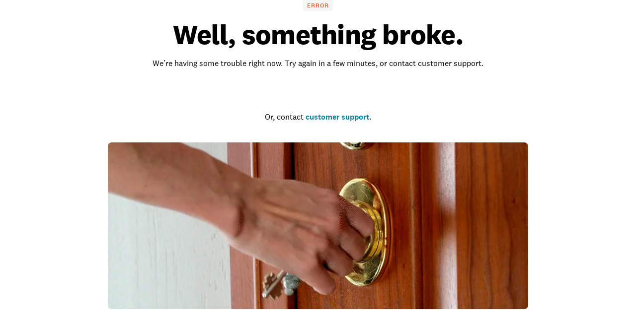

--- FILE ---
content_type: text/javascript
request_url: https://www.angi.com/static/landing-pages-frontend/_next/static/chunks/2246-74269bec39570d0f.js
body_size: 201924
content:
(self.webpackChunk_N_E=self.webpackChunk_N_E||[]).push([[2246],{17834:function(e,t,n){"use strict";function r(e,t){var n=Object.keys(e);if(Object.getOwnPropertySymbols){var r=Object.getOwnPropertySymbols(e);t&&(r=r.filter(function(t){return Object.getOwnPropertyDescriptor(e,t).enumerable})),n.push.apply(n,r)}return n}function i(e){return e.reduce(function(e,t){return e.concat(t)},[])}function o(e,t){var n=Object.keys(e);if(Object.getOwnPropertySymbols){var r=Object.getOwnPropertySymbols(e);t&&(r=r.filter(function(t){return Object.getOwnPropertyDescriptor(e,t).enumerable})),n.push.apply(n,r)}return n}function a(e){for(var t=1;t<arguments.length;t++){var n=null!=arguments[t]?arguments[t]:{};t%2?o(Object(n),!0).forEach(function(t){var r;r=n[t],t in e?Object.defineProperty(e,t,{value:r,enumerable:!0,configurable:!0,writable:!0}):e[t]=r}):Object.getOwnPropertyDescriptors?Object.defineProperties(e,Object.getOwnPropertyDescriptors(n)):o(Object(n)).forEach(function(t){Object.defineProperty(e,t,Object.getOwnPropertyDescriptor(n,t))})}return e}function s(e){return 0===e.collections.length?0:e.collections.reduce(function(e,t){return e+t.items.length},0)}n.d(t,{H:function(){return tF}});var c=0;function u(){return"autocomplete-".concat(c++)}var l=function(){};function f(e,t){var n=Object.keys(e);if(Object.getOwnPropertySymbols){var r=Object.getOwnPropertySymbols(e);t&&(r=r.filter(function(t){return Object.getOwnPropertyDescriptor(e,t).enumerable})),n.push.apply(n,r)}return n}function d(e,t){(null==t||t>e.length)&&(t=e.length);for(var n=0,r=Array(t);n<t;n++)r[n]=e[n];return r}function p(e,t){var n=Object.keys(e);if(Object.getOwnPropertySymbols){var r=Object.getOwnPropertySymbols(e);t&&(r=r.filter(function(t){return Object.getOwnPropertyDescriptor(e,t).enumerable})),n.push.apply(n,r)}return n}function h(e){for(var t=1;t<arguments.length;t++){var n=null!=arguments[t]?arguments[t]:{};t%2?p(Object(n),!0).forEach(function(t){var r;r=n[t],t in e?Object.defineProperty(e,t,{value:r,enumerable:!0,configurable:!0,writable:!0}):e[t]=r}):Object.getOwnPropertyDescriptors?Object.defineProperties(e,Object.getOwnPropertyDescriptors(n)):p(Object(n)).forEach(function(t){Object.defineProperty(e,t,Object.getOwnPropertyDescriptor(n,t))})}return e}function m(e,t){var n=Object.keys(e);if(Object.getOwnPropertySymbols){var r=Object.getOwnPropertySymbols(e);t&&(r=r.filter(function(t){return Object.getOwnPropertyDescriptor(e,t).enumerable})),n.push.apply(n,r)}return n}function v(e){for(var t=1;t<arguments.length;t++){var n=null!=arguments[t]?arguments[t]:{};t%2?m(Object(n),!0).forEach(function(t){g(e,t,n[t])}):Object.getOwnPropertyDescriptors?Object.defineProperties(e,Object.getOwnPropertyDescriptors(n)):m(Object(n)).forEach(function(t){Object.defineProperty(e,t,Object.getOwnPropertyDescriptor(n,t))})}return e}function g(e,t,n){return t in e?Object.defineProperty(e,t,{value:n,enumerable:!0,configurable:!0,writable:!0}):e[t]=n,e}function y(e,t){var n=Object.keys(e);if(Object.getOwnPropertySymbols){var r=Object.getOwnPropertySymbols(e);t&&(r=r.filter(function(t){return Object.getOwnPropertyDescriptor(e,t).enumerable})),n.push.apply(n,r)}return n}function b(e){for(var t=1;t<arguments.length;t++){var n=null!=arguments[t]?arguments[t]:{};t%2?y(Object(n),!0).forEach(function(t){var r;r=n[t],t in e?Object.defineProperty(e,t,{value:r,enumerable:!0,configurable:!0,writable:!0}):e[t]=r}):Object.getOwnPropertyDescriptors?Object.defineProperties(e,Object.getOwnPropertyDescriptors(n)):y(Object(n)).forEach(function(t){Object.defineProperty(e,t,Object.getOwnPropertyDescriptor(n,t))})}return e}function _(e,t){(null==t||t>e.length)&&(t=e.length);for(var n=0,r=Array(t);n<t;n++)r[n]=e[n];return r}function w(e,t){var n=Object.keys(e);if(Object.getOwnPropertySymbols){var r=Object.getOwnPropertySymbols(e);t&&(r=r.filter(function(t){return Object.getOwnPropertyDescriptor(e,t).enumerable})),n.push.apply(n,r)}return n}function O(e){for(var t=1;t<arguments.length;t++){var n=null!=arguments[t]?arguments[t]:{};t%2?w(Object(n),!0).forEach(function(t){var r;r=n[t],t in e?Object.defineProperty(e,t,{value:r,enumerable:!0,configurable:!0,writable:!0}):e[t]=r}):Object.getOwnPropertyDescriptors?Object.defineProperties(e,Object.getOwnPropertyDescriptors(n)):w(Object(n)).forEach(function(t){Object.defineProperty(e,t,Object.getOwnPropertyDescriptor(n,t))})}return e}function x(e){return!!e.execute}function S(e){return Promise.all(e.reduce(function(e,t){if(!x(t))return e.push(t),e;var n,r=t.searchClient,i=t.execute,o=t.requesterId,a=t.requests,s=e.find(function(e){return x(t)&&x(e)&&e.searchClient===r&&!!o&&e.requesterId===o});return s?(n=s.items).push.apply(n,function(e){if(Array.isArray(e))return _(e)}(a)||function(e){if("undefined"!=typeof Symbol&&null!=e[Symbol.iterator]||null!=e["@@iterator"])return Array.from(e)}(a)||function(e,t){if(e){if("string"==typeof e)return _(e,void 0);var n=Object.prototype.toString.call(e).slice(8,-1);if("Object"===n&&e.constructor&&(n=e.constructor.name),"Map"===n||"Set"===n)return Array.from(e);if("Arguments"===n||/^(?:Ui|I)nt(?:8|16|32)(?:Clamped)?Array$/.test(n))return _(e,void 0)}}(a)||function(){throw TypeError("Invalid attempt to spread non-iterable instance.\nIn order to be iterable, non-array objects must have a [Symbol.iterator]() method.")}()):e.push({execute:i,requesterId:o,items:a,searchClient:r}),e},[]).map(function(e){if(!x(e))return Promise.resolve(e);var t=e.execute,n=e.items;return t({searchClient:e.searchClient,requests:n})})).then(function(e){return i(e)})}function E(e,t){return{then:function(n,r){return E(e.then(P(n,t,e),P(r,t,e)),t)},catch:function(n){return E(e.catch(P(n,t,e)),t)},finally:function(n){return n&&t.onCancelList.push(n),E(e.finally(P(n&&function(){return t.onCancelList=[],n()},t,e)),t)},cancel:function(){t.isCanceled=!0;var e=t.onCancelList;t.onCancelList=[],e.forEach(function(e){e()})},isCanceled:function(){return!0===t.isCanceled}}}function C(e){return E(new Promise(function(t,n){return e(t,n)}),{isCanceled:!1,onCancelList:[]})}function k(e){return E(e,{isCanceled:!1,onCancelList:[]})}function P(e,t,n){return e?function(n){return t.isCanceled?n:e(n)}:n}function j(e){var t,n=(t=e.collections.map(function(e){return e.items.length}).reduce(function(e,t,n){var r=e[n-1]||0;return e.push(r+t),e},[]).reduce(function(t,n){return n<=e.activeItemId?t+1:t},0),e.collections[t]);if(!n)return null;var r=n.items[function(e){for(var t=e.state,n=e.collection,r=!1,i=0,o=0;!1===r;){var a=t.collections[i];if(a===n){r=!0;break}o+=a.items.length,i++}return t.activeItemId-o}({state:e,collection:n})],i=n.source,o=i.getItemInputValue({item:r,state:e}),a=i.getItemUrl({item:r,state:e});return{item:r,itemInputValue:o,itemUrl:a,source:i}}C.resolve=function(e){return k(Promise.resolve(e))},C.reject=function(e){return k(Promise.reject(e))};var R=["event","nextState","props","query","refresh","store"];function I(e,t){var n=Object.keys(e);if(Object.getOwnPropertySymbols){var r=Object.getOwnPropertySymbols(e);t&&(r=r.filter(function(t){return Object.getOwnPropertyDescriptor(e,t).enumerable})),n.push.apply(n,r)}return n}function A(e){for(var t=1;t<arguments.length;t++){var n=null!=arguments[t]?arguments[t]:{};t%2?I(Object(n),!0).forEach(function(t){var r;r=n[t],t in e?Object.defineProperty(e,t,{value:r,enumerable:!0,configurable:!0,writable:!0}):e[t]=r}):Object.getOwnPropertyDescriptors?Object.defineProperties(e,Object.getOwnPropertyDescriptors(n)):I(Object(n)).forEach(function(t){Object.defineProperty(e,t,Object.getOwnPropertyDescriptor(n,t))})}return e}var T=null,N=(eP=-1,ej=-1,eR=void 0,function(e){var t=++eP;return Promise.resolve(e).then(function(e){return eR&&t<ej?eR:(ej=t,eR=e,e)})});function F(e){var t=e.event,n=e.nextState,r=void 0===n?{}:n,o=e.props,a=e.query,s=e.refresh,c=e.store,u=function(e,t){if(null==e)return{};var n,r,i=function(e,t){if(null==e)return{};var n,r,i={},o=Object.keys(e);for(r=0;r<o.length;r++)n=o[r],t.indexOf(n)>=0||(i[n]=e[n]);return i}(e,t);if(Object.getOwnPropertySymbols){var o=Object.getOwnPropertySymbols(e);for(r=0;r<o.length;r++)n=o[r],!(t.indexOf(n)>=0)&&Object.prototype.propertyIsEnumerable.call(e,n)&&(i[n]=e[n])}return i}(e,R);T&&o.environment.clearTimeout(T);var l=u.setCollections,f=u.setIsOpen,d=u.setQuery,p=u.setActiveItemId,h=u.setStatus;if(d(a),p(o.defaultActiveItemId),!a&&!1===o.openOnFocus){var m,y=c.getState().collections.map(function(e){return A(A({},e),{},{items:[]})});h("idle"),l(y),f(null!==(m=r.isOpen)&&void 0!==m?m:o.shouldPanelOpen({state:c.getState()}));var _=k(N(y).then(function(){return Promise.resolve()}));return c.pendingRequests.add(_)}h("loading"),T=o.environment.setTimeout(function(){h("stalled")},o.stallThreshold);var w=k(N(o.getSources(A({query:a,refresh:s,state:c.getState()},u)).then(function(e){return Promise.all(e.map(function(e){return Promise.resolve(e.getItems(A({query:a,refresh:s,state:c.getState()},u))).then(function(t){var n;return n=e.sourceId,(null==t?void 0:t.execute)?O(O({},t),{},{requests:t.queries.map(function(e){return{query:e,sourceId:n,transformResponse:t.transformResponse}})}):{items:t,sourceId:n}})})).then(S).then(function(t){return e.map(function(e){var n,r=t.filter(function(t){return t.sourceId===e.sourceId}),i=r.map(function(e){return e.items}),o=r[0].transformResponse,a=o?o({results:n=i.map(function(e){var t;return b(b({},e),{},{hits:null===(t=e.hits)||void 0===t?void 0:t.map(function(t){return b(b({},t),{},{__autocomplete_indexName:e.index,__autocomplete_queryID:e.queryID})})})}),hits:n.map(function(e){return e.hits}).filter(Boolean),facetHits:n.map(function(e){var t;return null===(t=e.facetHits)||void 0===t?void 0:t.map(function(e){return{label:e.value,count:e.count,_highlightResult:{label:{value:e.highlighted}}}})}).filter(Boolean)}):i;return Array.isArray(a),a.every(Boolean),'The `getItems` function from source "'.concat(e.sourceId,'" must return an array of items but returned ').concat(JSON.stringify(void 0),".\n\nDid you forget to return items?\n\nSee: https://www.algolia.com/doc/ui-libraries/autocomplete/core-concepts/sources/#param-getitems"),{source:e,items:a}})}).then(function(e){var t,n,r,a,s;return n=(t={collections:e,props:o,state:c.getState()}).collections,r=t.props,a=t.state,s=n.reduce(function(e,t){return v(v({},e),{},g({},t.source.sourceId,v(v({},t.source),{},{getItems:function(){return i(t.items)}})))},{}),i(r.reshape({sources:Object.values(s),sourcesBySourceId:s,state:a})).filter(Boolean).map(function(e){return{source:e,items:e.getItems()}})})}))).then(function(e){h("idle"),l(e);var n,i=o.shouldPanelOpen({state:c.getState()});f(null!==(n=r.isOpen)&&void 0!==n?n:o.openOnFocus&&!a&&i||i);var d=j(c.getState());if(null!==c.getState().activeItemId&&d){var p=d.item,m=d.itemInputValue,v=d.itemUrl,g=d.source;g.onActive(A({event:t,item:p,itemInputValue:m,itemUrl:v,refresh:s,source:g,state:c.getState()},u))}}).finally(function(){h("idle"),T&&o.environment.clearTimeout(T)});return c.pendingRequests.add(w)}var L=["event","props","refresh","store"];function D(e,t){var n=Object.keys(e);if(Object.getOwnPropertySymbols){var r=Object.getOwnPropertySymbols(e);t&&(r=r.filter(function(t){return Object.getOwnPropertyDescriptor(e,t).enumerable})),n.push.apply(n,r)}return n}function M(e){for(var t=1;t<arguments.length;t++){var n=null!=arguments[t]?arguments[t]:{};t%2?D(Object(n),!0).forEach(function(t){var r;r=n[t],t in e?Object.defineProperty(e,t,{value:r,enumerable:!0,configurable:!0,writable:!0}):e[t]=r}):Object.getOwnPropertyDescriptors?Object.defineProperties(e,Object.getOwnPropertyDescriptors(n)):D(Object(n)).forEach(function(t){Object.defineProperty(e,t,Object.getOwnPropertyDescriptor(n,t))})}return e}var B=/((gt|sm)-|galaxy nexus)|samsung[- ]/i,H=["props","refresh","store"],V=["inputElement","formElement","panelElement"],z=["inputElement"],U=["inputElement","maxLength"],W=["item","source"];function q(e,t){var n=Object.keys(e);if(Object.getOwnPropertySymbols){var r=Object.getOwnPropertySymbols(e);t&&(r=r.filter(function(t){return Object.getOwnPropertyDescriptor(e,t).enumerable})),n.push.apply(n,r)}return n}function G(e){for(var t=1;t<arguments.length;t++){var n=null!=arguments[t]?arguments[t]:{};t%2?q(Object(n),!0).forEach(function(t){var r;r=n[t],t in e?Object.defineProperty(e,t,{value:r,enumerable:!0,configurable:!0,writable:!0}):e[t]=r}):Object.getOwnPropertyDescriptors?Object.defineProperties(e,Object.getOwnPropertyDescriptors(n)):q(Object(n)).forEach(function(t){Object.defineProperty(e,t,Object.getOwnPropertyDescriptor(n,t))})}return e}function $(e,t){if(null==e)return{};var n,r,i=function(e,t){if(null==e)return{};var n,r,i={},o=Object.keys(e);for(r=0;r<o.length;r++)n=o[r],t.indexOf(n)>=0||(i[n]=e[n]);return i}(e,t);if(Object.getOwnPropertySymbols){var o=Object.getOwnPropertySymbols(e);for(r=0;r<o.length;r++)n=o[r],!(t.indexOf(n)>=0)&&Object.prototype.propertyIsEnumerable.call(e,n)&&(i[n]=e[n])}return i}var Z="1.7.3",Q=[{segment:"autocomplete-core",version:Z}];function K(e,t){var n=Object.keys(e);if(Object.getOwnPropertySymbols){var r=Object.getOwnPropertySymbols(e);t&&(r=r.filter(function(t){return Object.getOwnPropertyDescriptor(e,t).enumerable})),n.push.apply(n,r)}return n}function J(e,t,n){return t in e?Object.defineProperty(e,t,{value:n,enumerable:!0,configurable:!0,writable:!0}):e[t]=n,e}function Y(e){var t,n=e.state;return!1===n.isOpen||null===n.activeItemId?null:(null===(t=j(n))||void 0===t?void 0:t.itemInputValue)||null}function X(e,t,n,r){if(!n)return null;if(e<0&&(null===t||null!==r&&0===t))return n+e;var i=(null===t?-1:t)+e;return i<=-1||i>=n?null===r?null:0:i}function ee(e,t){var n=Object.keys(e);if(Object.getOwnPropertySymbols){var r=Object.getOwnPropertySymbols(e);t&&(r=r.filter(function(t){return Object.getOwnPropertyDescriptor(e,t).enumerable})),n.push.apply(n,r)}return n}function et(e){for(var t=1;t<arguments.length;t++){var n=null!=arguments[t]?arguments[t]:{};t%2?ee(Object(n),!0).forEach(function(t){var r;r=n[t],t in e?Object.defineProperty(e,t,{value:r,enumerable:!0,configurable:!0,writable:!0}):e[t]=r}):Object.getOwnPropertyDescriptors?Object.defineProperties(e,Object.getOwnPropertyDescriptors(n)):ee(Object(n)).forEach(function(t){Object.defineProperty(e,t,Object.getOwnPropertyDescriptor(n,t))})}return e}var en=function(e,t){switch(t.type){case"setActiveItemId":case"mousemove":return et(et({},e),{},{activeItemId:t.payload});case"setQuery":return et(et({},e),{},{query:t.payload,completion:null});case"setCollections":return et(et({},e),{},{collections:t.payload});case"setIsOpen":return et(et({},e),{},{isOpen:t.payload});case"setStatus":return et(et({},e),{},{status:t.payload});case"setContext":return et(et({},e),{},{context:et(et({},e.context),t.payload)});case"ArrowDown":var n=et(et({},e),{},{activeItemId:t.payload.hasOwnProperty("nextActiveItemId")?t.payload.nextActiveItemId:X(1,e.activeItemId,s(e),t.props.defaultActiveItemId)});return et(et({},n),{},{completion:Y({state:n})});case"ArrowUp":var r=et(et({},e),{},{activeItemId:X(-1,e.activeItemId,s(e),t.props.defaultActiveItemId)});return et(et({},r),{},{completion:Y({state:r})});case"Escape":if(e.isOpen)return et(et({},e),{},{activeItemId:null,isOpen:!1,completion:null});return et(et({},e),{},{activeItemId:null,query:"",status:"idle",collections:[]});case"submit":return et(et({},e),{},{activeItemId:null,isOpen:!1,status:"idle"});case"reset":return et(et({},e),{},{activeItemId:!0===t.props.openOnFocus?t.props.defaultActiveItemId:null,status:"idle",query:""});case"focus":return et(et({},e),{},{activeItemId:t.props.defaultActiveItemId,isOpen:(t.props.openOnFocus||!!e.query)&&t.props.shouldPanelOpen({state:e})});case"blur":if(t.props.debug)return e;return et(et({},e),{},{isOpen:!1,activeItemId:null});case"mouseleave":return et(et({},e),{},{activeItemId:t.props.defaultActiveItemId});default:return JSON.stringify(t.type),e}};function er(e,t){var n=Object.keys(e);if(Object.getOwnPropertySymbols){var r=Object.getOwnPropertySymbols(e);t&&(r=r.filter(function(t){return Object.getOwnPropertyDescriptor(e,t).enumerable})),n.push.apply(n,r)}return n}function ei(e){for(var t=1;t<arguments.length;t++){var n=null!=arguments[t]?arguments[t]:{};t%2?er(Object(n),!0).forEach(function(t){var r;r=n[t],t in e?Object.defineProperty(e,t,{value:r,enumerable:!0,configurable:!0,writable:!0}):e[t]=r}):Object.getOwnPropertyDescriptors?Object.defineProperties(e,Object.getOwnPropertyDescriptors(n)):er(Object(n)).forEach(function(t){Object.defineProperty(e,t,Object.getOwnPropertyDescriptor(n,t))})}return e}function eo(e){return{current:e}}function ea(e,t){var n=void 0;return function(){for(var r=arguments.length,i=Array(r),o=0;o<r;o++)i[o]=arguments[o];n&&clearTimeout(n),n=setTimeout(function(){return e.apply(void 0,i)},t)}}var es=function(e,t,n,r){var i;t[0]=0;for(var o=1;o<t.length;o++){var a=t[o++],s=t[o]?(t[0]|=a?1:2,n[t[o++]]):t[++o];3===a?r[0]=s:4===a?r[1]=Object.assign(r[1]||{},s):5===a?(r[1]=r[1]||{})[t[++o]]=s:6===a?r[1][t[++o]]+=s+"":a?(i=e.apply(s,es(e,s,n,["",null])),r.push(i),s[0]?t[0]|=2:(t[o-2]=0,t[o]=i)):r.push(s)}return r},ec=new Map;function eu(e){var t=ec.get(this);return t||(t=new Map,ec.set(this,t)),(t=es(this,t.get(e)||(t.set(e,t=function(e){for(var t,n,r=1,i="",o="",a=[0],s=function(e){1===r&&(e||(i=i.replace(/^\s*\n\s*|\s*\n\s*$/g,"")))?a.push(0,e,i):3===r&&(e||i)?(a.push(3,e,i),r=2):2===r&&"..."===i&&e?a.push(4,e,0):2===r&&i&&!e?a.push(5,0,!0,i):r>=5&&((i||!e&&5===r)&&(a.push(r,0,i,n),r=6),e&&(a.push(r,e,0,n),r=6)),i=""},c=0;c<e.length;c++){c&&(1===r&&s(),s(c));for(var u=0;u<e[c].length;u++)t=e[c][u],1===r?"<"===t?(s(),a=[a],r=3):i+=t:4===r?"--"===i&&">"===t?(r=1,i=""):i=t+i[0]:o?t===o?o="":i+=t:'"'===t||"'"===t?o=t:">"===t?(s(),r=1):r&&("="===t?(r=5,n=i,i=""):"/"===t&&(r<5||">"===e[c][u+1])?(s(),3===r&&(a=a[0]),r=a,(a=a[0]).push(2,0,r),r=0):" "===t||"	"===t||"\n"===t||"\r"===t?(s(),r=2):i+=t),3===r&&"!--"===i&&(r=4,a=a[0])}return s(),a}(e)),t),arguments,[])).length>1?t:t[0]}var el=function(e){var t=e.environment,n=t.document.createElementNS("http://www.w3.org/2000/svg","svg");n.setAttribute("class","aa-SubmitIcon"),n.setAttribute("viewBox","0 0 24 24"),n.setAttribute("width","20"),n.setAttribute("height","20"),n.setAttribute("fill","currentColor");var r=t.document.createElementNS("http://www.w3.org/2000/svg","path");return r.setAttribute("d","M16.041 15.856c-0.034 0.026-0.067 0.055-0.099 0.087s-0.060 0.064-0.087 0.099c-1.258 1.213-2.969 1.958-4.855 1.958-1.933 0-3.682-0.782-4.95-2.050s-2.050-3.017-2.050-4.95 0.782-3.682 2.050-4.95 3.017-2.050 4.95-2.050 3.682 0.782 4.95 2.050 2.050 3.017 2.050 4.95c0 1.886-0.745 3.597-1.959 4.856zM21.707 20.293l-3.675-3.675c1.231-1.54 1.968-3.493 1.968-5.618 0-2.485-1.008-4.736-2.636-6.364s-3.879-2.636-6.364-2.636-4.736 1.008-6.364 2.636-2.636 3.879-2.636 6.364 1.008 4.736 2.636 6.364 3.879 2.636 6.364 2.636c2.125 0 4.078-0.737 5.618-1.968l3.675 3.675c0.391 0.391 1.024 0.391 1.414 0s0.391-1.024 0-1.414z"),n.appendChild(r),n},ef=function(e){var t=e.environment,n=t.document.createElementNS("http://www.w3.org/2000/svg","svg");n.setAttribute("class","aa-ClearIcon"),n.setAttribute("viewBox","0 0 24 24"),n.setAttribute("width","18"),n.setAttribute("height","18"),n.setAttribute("fill","currentColor");var r=t.document.createElementNS("http://www.w3.org/2000/svg","path");return r.setAttribute("d","M5.293 6.707l5.293 5.293-5.293 5.293c-0.391 0.391-0.391 1.024 0 1.414s1.024 0.391 1.414 0l5.293-5.293 5.293 5.293c0.391 0.391 1.024 0.391 1.414 0s0.391-1.024 0-1.414l-5.293-5.293 5.293-5.293c0.391-0.391 0.391-1.024 0-1.414s-1.024-0.391-1.414 0l-5.293 5.293-5.293-5.293c-0.391-0.391-1.024-0.391-1.414 0s-0.391 1.024 0 1.414z"),n.appendChild(r),n},ed=function(e){var t=e.environment.document.createElementNS("http://www.w3.org/2000/svg","svg");return t.setAttribute("class","aa-LoadingIcon"),t.setAttribute("viewBox","0 0 100 100"),t.setAttribute("width","20"),t.setAttribute("height","20"),t.innerHTML='<circle\n  cx="50"\n  cy="50"\n  fill="none"\n  r="35"\n  stroke="currentColor"\n  stroke-dasharray="164.93361431346415 56.97787143782138"\n  stroke-width="6"\n>\n  <animateTransform\n    attributeName="transform"\n    type="rotate"\n    repeatCount="indefinite"\n    dur="1s"\n    values="0 50 50;90 50 50;180 50 50;360 50 50"\n    keyTimes="0;0.40;0.65;1"\n  />\n</circle>',t},ep=["ontouchstart","ontouchend","ontouchmove","ontouchcancel"];function eh(e){this._listeners[e.type](e)}function em(e,t,n){var r,i,o,a,s,c=e[t];if("style"===t){if("string"==typeof n)e.style=n;else if(null===n)e.style="";else for(t in n)c&&n[t]===c[t]||(r=e.style,i=t,null===(o=n[t])?r[i]="":"number"!=typeof o?r[i]=o:r[i]=o+"px")}else"o"===t[0]&&"n"===t[1]?(a=t!==(t=t.replace(/Capture$/,"")),((s=t.toLowerCase())in e||ep.includes(s))&&(t=s),t=t.slice(2),e._listeners||(e._listeners={}),e._listeners[t]=n,n?c||e.addEventListener(t,eh,a):e.removeEventListener(t,eh,a)):"list"!==t&&"tagName"!==t&&"form"!==t&&"type"!==t&&"size"!==t&&"download"!==t&&"href"!==t&&t in e?e[t]=null==n?"":n:"function"!=typeof n&&"dangerouslySetInnerHTML"!==t&&(null!=n&&(!1!==n||/^ar/.test(t))?e.setAttribute(t,n):e.removeAttribute(t))}function ev(e){return"onChange"===e?"onInput":e}function eg(e,t){for(var n in t)em(e,ev(n),t[n])}function ey(e,t){for(var n in t)"o"===n[0]&&"n"===n[1]||em(e,ev(n),t[n])}var eb=["children"];function e_(e,t){(null==t||t>e.length)&&(t=e.length);for(var n=0,r=Array(t);n<t;n++)r[n]=e[n];return r}function ew(e){return function(t,n){var r,i=n.children,o=function(e,t){if(null==e)return{};var n,r,i=function(e,t){if(null==e)return{};var n,r,i={},o=Object.keys(e);for(r=0;r<o.length;r++)n=o[r],t.indexOf(n)>=0||(i[n]=e[n]);return i}(e,t);if(Object.getOwnPropertySymbols){var o=Object.getOwnPropertySymbols(e);for(r=0;r<o.length;r++)n=o[r],!(t.indexOf(n)>=0)&&Object.prototype.propertyIsEnumerable.call(e,n)&&(i[n]=e[n])}return i}(n,eb),a=e.document.createElement(t);return eg(a,o),a.append.apply(a,function(e){if(Array.isArray(e))return e_(e)}(r=void 0===i?[]:i)||function(e){if("undefined"!=typeof Symbol&&null!=e[Symbol.iterator]||null!=e["@@iterator"])return Array.from(e)}(r)||function(e,t){if(e){if("string"==typeof e)return e_(e,void 0);var n=Object.prototype.toString.call(e).slice(8,-1);if("Object"===n&&e.constructor&&(n=e.constructor.name),"Map"===n||"Set"===n)return Array.from(e);if("Arguments"===n||/^(?:Ui|I)nt(?:8|16|32)(?:Clamped)?Array$/.test(n))return e_(e,void 0)}}(r)||function(){throw TypeError("Invalid attempt to spread non-iterable instance.\nIn order to be iterable, non-array objects must have a [Symbol.iterator]() method.")}()),a}}var eO=["autocompleteScopeApi","environment","classNames","getInputProps","getInputPropsCore","isDetached","state"];function ex(e,t){var n=Object.keys(e);if(Object.getOwnPropertySymbols){var r=Object.getOwnPropertySymbols(e);t&&(r=r.filter(function(t){return Object.getOwnPropertyDescriptor(e,t).enumerable})),n.push.apply(n,r)}return n}function eS(e){for(var t=1;t<arguments.length;t++){var n=null!=arguments[t]?arguments[t]:{};t%2?ex(Object(n),!0).forEach(function(t){var r;r=n[t],t in e?Object.defineProperty(e,t,{value:r,enumerable:!0,configurable:!0,writable:!0}):e[t]=r}):Object.getOwnPropertyDescriptors?Object.defineProperties(e,Object.getOwnPropertyDescriptors(n)):ex(Object(n)).forEach(function(t){Object.defineProperty(e,t,Object.getOwnPropertyDescriptor(n,t))})}return e}var eE=function(e){var t=e.autocompleteScopeApi,n=e.environment,r=(e.classNames,e.getInputProps),i=e.getInputPropsCore,o=e.isDetached,a=e.state,s=function(e,t){if(null==e)return{};var n,r,i=function(e,t){if(null==e)return{};var n,r,i={},o=Object.keys(e);for(r=0;r<o.length;r++)n=o[r],t.indexOf(n)>=0||(i[n]=e[n]);return i}(e,t);if(Object.getOwnPropertySymbols){var o=Object.getOwnPropertySymbols(e);for(r=0;r<o.length;r++)n=o[r],!(t.indexOf(n)>=0)&&Object.prototype.propertyIsEnumerable.call(e,n)&&(i[n]=e[n])}return i}(e,eO),c=ew(n)("input",s),u=r(eS({state:a,props:i({inputElement:c}),inputElement:c},t));return eg(c,eS(eS({},u),{},{onKeyDown:function(e){o&&"Tab"===e.key||u.onKeyDown(e)}})),c};function eC(e,t){var n=Object.keys(e);if(Object.getOwnPropertySymbols){var r=Object.getOwnPropertySymbols(e);t&&(r=r.filter(function(t){return Object.getOwnPropertyDescriptor(e,t).enumerable})),n.push.apply(n,r)}return n}function ek(e){for(var t=1;t<arguments.length;t++){var n=null!=arguments[t]?arguments[t]:{};t%2?eC(Object(n),!0).forEach(function(t){var r;r=n[t],t in e?Object.defineProperty(e,t,{value:r,enumerable:!0,configurable:!0,writable:!0}):e[t]=r}):Object.getOwnPropertyDescriptors?Object.defineProperties(e,Object.getOwnPropertyDescriptors(n)):eC(Object(n)).forEach(function(t){Object.defineProperty(e,t,Object.getOwnPropertyDescriptor(n,t))})}return e}var eP,ej,eR,eI,eA,eT,eN,eF,eL,eD,eM,eB,eH,eV,ez={},eU=[],eW=/acit|ex(?:s|g|n|p|$)|rph|grid|ows|mnc|ntw|ine[ch]|zoo|^ord|itera/i,eq=Array.isArray;function eG(e,t){for(var n in t)e[n]=t[n];return e}function e$(e){e&&e.parentNode&&e.parentNode.removeChild(e)}function eZ(e,t,n){var r,i,o,a={};for(o in t)"key"==o?r=t[o]:"ref"==o?i=t[o]:a[o]=t[o];if(arguments.length>2&&(a.children=arguments.length>3?eI.call(arguments,2):n),"function"==typeof e&&null!=e.defaultProps)for(o in e.defaultProps)void 0===a[o]&&(a[o]=e.defaultProps[o]);return eQ(e,a,r,i,null)}function eQ(e,t,n,r,i){var o={type:e,props:t,key:n,ref:r,__k:null,__:null,__b:0,__e:null,__c:null,constructor:void 0,__v:null==i?++eT:i,__i:-1,__u:0};return null==i&&null!=eA.vnode&&eA.vnode(o),o}function eK(e){return e.children}function eJ(e,t){this.props=e,this.context=t}function eY(e,t){if(null==t)return e.__?eY(e.__,e.__i+1):null;for(var n;t<e.__k.length;t++)if(null!=(n=e.__k[t])&&null!=n.__e)return n.__e;return"function"==typeof e.type?eY(e):null}function eX(e){(!e.__d&&(e.__d=!0)&&eN.push(e)&&!e0.__r++||eF!=eA.debounceRendering)&&((eF=eA.debounceRendering)||eL)(e0)}function e0(){for(var e,t,n,r,i,o,a=1;eN.length;)eN.length>a&&eN.sort(eD),e=eN.shift(),a=eN.length,e.__d&&(t=void 0,n=void 0,r=(n=e.__v).__e,i=[],o=[],e.__P&&((t=eG({},n)).__v=n.__v+1,eA.vnode&&eA.vnode(t),e6(e.__P,t,n,e.__n,e.__P.namespaceURI,32&n.__u?[r]:null,i,null==r?eY(n):r,!!(32&n.__u),o),t.__v=n.__v,t.__.__k[t.__i]=t,e9(i,t,o),n.__e=n.__=null,t.__e!=r&&function e(t){var n,r;if(null!=(t=t.__)&&null!=t.__c){for(t.__e=t.__c.base=null,n=0;n<t.__k.length;n++)if(null!=(r=t.__k[n])&&null!=r.__e){t.__e=t.__c.base=r.__e;break}return e(t)}}(t)));e0.__r=0}function e1(e,t,n,r,i,o,a,s,c,u,l){var f,d,p,h,m,v,g,y=r&&r.__k||eU,b=t.length;for(c=function(e,t,n,r,i){var o,a,s,c,u,l=n.length,f=l,d=0;for(e.__k=Array(i),o=0;o<i;o++)null!=(a=t[o])&&"boolean"!=typeof a&&"function"!=typeof a?(c=o+d,(a=e.__k[o]="string"==typeof a||"number"==typeof a||"bigint"==typeof a||a.constructor==String?eQ(null,a,null,null,null):eq(a)?eQ(eK,{children:a},null,null,null):null==a.constructor&&a.__b>0?eQ(a.type,a.props,a.key,a.ref?a.ref:null,a.__v):a).__=e,a.__b=e.__b+1,s=null,-1!=(u=a.__i=function(e,t,n,r){var i,o,a,s=e.key,c=e.type,u=t[n],l=null!=u&&0==(2&u.__u);if(null===u&&null==e.key||l&&s==u.key&&c==u.type)return n;if(r>(l?1:0)){for(i=n-1,o=n+1;i>=0||o<t.length;)if(null!=(u=t[a=i>=0?i--:o++])&&0==(2&u.__u)&&s==u.key&&c==u.type)return a}return -1}(a,n,c,f))&&(f--,(s=n[u])&&(s.__u|=2)),null==s||null==s.__v?(-1==u&&(i>l?d--:i<l&&d++),"function"!=typeof a.type&&(a.__u|=4)):u!=c&&(u==c-1?d--:u==c+1?d++:(u>c?d--:d++,a.__u|=4))):e.__k[o]=null;if(f)for(o=0;o<l;o++)null!=(s=n[o])&&0==(2&s.__u)&&(s.__e==r&&(r=eY(s)),function e(t,n,r){var i,o;if(eA.unmount&&eA.unmount(t),(i=t.ref)&&(i.current&&i.current!=t.__e||e4(i,null,n)),null!=(i=t.__c)){if(i.componentWillUnmount)try{i.componentWillUnmount()}catch(e){eA.__e(e,n)}i.base=i.__P=null}if(i=t.__k)for(o=0;o<i.length;o++)i[o]&&e(i[o],n,r||"function"!=typeof t.type);r||e$(t.__e),t.__c=t.__=t.__e=void 0}(s,s));return r}(n,t,y,c,b),f=0;f<b;f++)null!=(p=n.__k[f])&&(d=-1==p.__i?ez:y[p.__i]||ez,p.__i=f,v=e6(e,p,d,i,o,a,s,c,u,l),h=p.__e,p.ref&&d.ref!=p.ref&&(d.ref&&e4(d.ref,null,p),l.push(p.ref,p.__c||h,p)),null==m&&null!=h&&(m=h),(g=!!(4&p.__u))||d.__k===p.__k?c=function e(t,n,r,i){var o,a;if("function"==typeof t.type){for(o=t.__k,a=0;o&&a<o.length;a++)o[a]&&(o[a].__=t,n=e(o[a],n,r,i));return n}t.__e!=n&&(i&&(n&&t.type&&!n.parentNode&&(n=eY(t)),r.insertBefore(t.__e,n||null)),n=t.__e);do n=n&&n.nextSibling;while(null!=n&&8==n.nodeType);return n}(p,c,e,g):"function"==typeof p.type&&void 0!==v?c=v:h&&(c=h.nextSibling),p.__u&=-7);return n.__e=m,c}function e2(e,t,n){"-"==t[0]?e.setProperty(t,null==n?"":n):e[t]=null==n?"":"number"!=typeof n||eW.test(t)?n:n+"px"}function e3(e,t,n,r,i){var o,a;e:if("style"==t){if("string"==typeof n)e.style.cssText=n;else{if("string"==typeof r&&(e.style.cssText=r=""),r)for(t in r)n&&t in n||e2(e.style,t,"");if(n)for(t in n)r&&n[t]==r[t]||e2(e.style,t,n[t])}}else if("o"==t[0]&&"n"==t[1])o=t!=(t=t.replace(eM,"$1")),t=(a=t.toLowerCase())in e||"onFocusOut"==t||"onFocusIn"==t?a.slice(2):t.slice(2),e.l||(e.l={}),e.l[t+o]=n,n?r?n.u=r.u:(n.u=eB,e.addEventListener(t,o?eV:eH,o)):e.removeEventListener(t,o?eV:eH,o);else{if("http://www.w3.org/2000/svg"==i)t=t.replace(/xlink(H|:h)/,"h").replace(/sName$/,"s");else if("width"!=t&&"height"!=t&&"href"!=t&&"list"!=t&&"form"!=t&&"tabIndex"!=t&&"download"!=t&&"rowSpan"!=t&&"colSpan"!=t&&"role"!=t&&"popover"!=t&&t in e)try{e[t]=null==n?"":n;break e}catch(e){}"function"==typeof n||(null==n||!1===n&&"-"!=t[4]?e.removeAttribute(t):e.setAttribute(t,"popover"==t&&1==n?"":n))}}function e7(e){return function(t){if(this.l){var n=this.l[t.type+e];if(null==t.t)t.t=eB++;else if(t.t<n.u)return;return n(eA.event?eA.event(t):t)}}}function e6(e,t,n,r,i,o,a,s,c,u){var l,f,d,p,h,m,v,g,y,b,_,w,O,x,S,E,C,k=t.type;if(null!=t.constructor)return null;128&n.__u&&(c=!!(32&n.__u),o=[s=t.__e=n.__e]),(l=eA.__b)&&l(t);e:if("function"==typeof k)try{if(g=t.props,y="prototype"in k&&k.prototype.render,b=(l=k.contextType)&&r[l.__c],_=l?b?b.props.value:l.__:r,n.__c?v=(f=t.__c=n.__c).__=f.__E:(y?t.__c=f=new k(g,_):(t.__c=f=new eJ(g,_),f.constructor=k,f.render=e8),b&&b.sub(f),f.props=g,f.state||(f.state={}),f.context=_,f.__n=r,d=f.__d=!0,f.__h=[],f._sb=[]),y&&null==f.__s&&(f.__s=f.state),y&&null!=k.getDerivedStateFromProps&&(f.__s==f.state&&(f.__s=eG({},f.__s)),eG(f.__s,k.getDerivedStateFromProps(g,f.__s))),p=f.props,h=f.state,f.__v=t,d)y&&null==k.getDerivedStateFromProps&&null!=f.componentWillMount&&f.componentWillMount(),y&&null!=f.componentDidMount&&f.__h.push(f.componentDidMount);else{if(y&&null==k.getDerivedStateFromProps&&g!==p&&null!=f.componentWillReceiveProps&&f.componentWillReceiveProps(g,_),!f.__e&&null!=f.shouldComponentUpdate&&!1===f.shouldComponentUpdate(g,f.__s,_)||t.__v==n.__v){for(t.__v!=n.__v&&(f.props=g,f.state=f.__s,f.__d=!1),t.__e=n.__e,t.__k=n.__k,t.__k.some(function(e){e&&(e.__=t)}),w=0;w<f._sb.length;w++)f.__h.push(f._sb[w]);f._sb=[],f.__h.length&&a.push(f);break e}null!=f.componentWillUpdate&&f.componentWillUpdate(g,f.__s,_),y&&null!=f.componentDidUpdate&&f.__h.push(function(){f.componentDidUpdate(p,h,m)})}if(f.context=_,f.props=g,f.__P=e,f.__e=!1,O=eA.__r,x=0,y){for(f.state=f.__s,f.__d=!1,O&&O(t),l=f.render(f.props,f.state,f.context),S=0;S<f._sb.length;S++)f.__h.push(f._sb[S]);f._sb=[]}else do f.__d=!1,O&&O(t),l=f.render(f.props,f.state,f.context),f.state=f.__s;while(f.__d&&++x<25);f.state=f.__s,null!=f.getChildContext&&(r=eG(eG({},r),f.getChildContext())),y&&!d&&null!=f.getSnapshotBeforeUpdate&&(m=f.getSnapshotBeforeUpdate(p,h)),E=l,null!=l&&l.type===eK&&null==l.key&&(E=function e(t){return"object"!=typeof t||null==t||t.__b&&t.__b>0?t:eq(t)?t.map(e):eG({},t)}(l.props.children)),s=e1(e,eq(E)?E:[E],t,n,r,i,o,a,s,c,u),f.base=t.__e,t.__u&=-161,f.__h.length&&a.push(f),v&&(f.__E=f.__=null)}catch(e){if(t.__v=null,c||null!=o){if(e.then){for(t.__u|=c?160:128;s&&8==s.nodeType&&s.nextSibling;)s=s.nextSibling;o[o.indexOf(s)]=null,t.__e=s}else{for(C=o.length;C--;)e$(o[C]);e5(t)}}else t.__e=n.__e,t.__k=n.__k,e.then||e5(t);eA.__e(e,t,n)}else null==o&&t.__v==n.__v?(t.__k=n.__k,t.__e=n.__e):s=t.__e=function(e,t,n,r,i,o,a,s,c){var u,l,f,d,p,h,m,v=n.props,g=t.props,y=t.type;if("svg"==y?i="http://www.w3.org/2000/svg":"math"==y?i="http://www.w3.org/1998/Math/MathML":i||(i="http://www.w3.org/1999/xhtml"),null!=o){for(u=0;u<o.length;u++)if((p=o[u])&&"setAttribute"in p==!!y&&(y?p.localName==y:3==p.nodeType)){e=p,o[u]=null;break}}if(null==e){if(null==y)return document.createTextNode(g);e=document.createElementNS(i,y,g.is&&g),s&&(eA.__m&&eA.__m(t,o),s=!1),o=null}if(null==y)v===g||s&&e.data==g||(e.data=g);else{if(o=o&&eI.call(e.childNodes),v=n.props||ez,!s&&null!=o)for(v={},u=0;u<e.attributes.length;u++)v[(p=e.attributes[u]).name]=p.value;for(u in v)if(p=v[u],"children"==u);else if("dangerouslySetInnerHTML"==u)f=p;else if(!(u in g)){if("value"==u&&"defaultValue"in g||"checked"==u&&"defaultChecked"in g)continue;e3(e,u,null,p,i)}for(u in g)p=g[u],"children"==u?d=p:"dangerouslySetInnerHTML"==u?l=p:"value"==u?h=p:"checked"==u?m=p:s&&"function"!=typeof p||v[u]===p||e3(e,u,p,v[u],i);if(l)s||f&&(l.__html==f.__html||l.__html==e.innerHTML)||(e.innerHTML=l.__html),t.__k=[];else if(f&&(e.innerHTML=""),e1("template"==t.type?e.content:e,eq(d)?d:[d],t,n,r,"foreignObject"==y?"http://www.w3.org/1999/xhtml":i,o,a,o?o[0]:n.__k&&eY(n,0),s,c),null!=o)for(u=o.length;u--;)e$(o[u]);s||(u="value","progress"==y&&null==h?e.removeAttribute("value"):null==h||h===e[u]&&("progress"!=y||h)&&("option"!=y||h==v[u])||e3(e,u,h,v[u],i),u="checked",null!=m&&m!=e[u]&&e3(e,u,m,v[u],i))}return e}(n.__e,t,n,r,i,o,a,c,u);return(l=eA.diffed)&&l(t),128&t.__u?void 0:s}function e5(e){e&&e.__c&&(e.__c.__e=!0),e&&e.__k&&e.__k.forEach(e5)}function e9(e,t,n){for(var r=0;r<n.length;r++)e4(n[r],n[++r],n[++r]);eA.__c&&eA.__c(t,e),e.some(function(t){try{e=t.__h,t.__h=[],e.some(function(e){e.call(t)})}catch(e){eA.__e(e,t.__v)}})}function e4(e,t,n){try{if("function"==typeof e){var r="function"==typeof e.__u;r&&e.__u(),r&&null==t||(e.__u=e(t))}else e.current=t}catch(e){eA.__e(e,n)}}function e8(e,t,n){return this.constructor(e,n)}function te(e,t){return t.reduce(function(e,t){return e&&e[t]},e)}function tt(e){var t=e.highlightedValue.split("__aa-highlight__"),n=t.shift(),r=function(){var e=arguments.length>0&&void 0!==arguments[0]?arguments[0]:[];return{get:function(){return e},add:function(t){var n=e[e.length-1];(null==n?void 0:n.isHighlighted)===t.isHighlighted?e[e.length-1]={value:n.value+t.value,isHighlighted:n.isHighlighted}:e.push(t)}}}(n?[{value:n,isHighlighted:!1}]:[]);return t.forEach(function(e){var t=e.split("__/aa-highlight__");r.add({value:t[0],isHighlighted:!0}),""!==t[1]&&r.add({value:t[1],isHighlighted:!1})}),r.get()}function tn(e,t){(null==t||t>e.length)&&(t=e.length);for(var n=0,r=Array(t);n<t;n++)r[n]=e[n];return r}function tr(e){var t=e.hit,n=e.attribute,r=Array.isArray(n)?n:[n],i=te(t,["_highlightResult"].concat(function(e){if(Array.isArray(e))return tn(e)}(r)||function(e){if("undefined"!=typeof Symbol&&null!=e[Symbol.iterator]||null!=e["@@iterator"])return Array.from(e)}(r)||function(e,t){if(e){if("string"==typeof e)return tn(e,void 0);var n=Object.prototype.toString.call(e).slice(8,-1);if("Object"===n&&e.constructor&&(n=e.constructor.name),"Map"===n||"Set"===n)return Array.from(e);if("Arguments"===n||/^(?:Ui|I)nt(?:8|16|32)(?:Clamped)?Array$/.test(n))return tn(e,void 0)}}(r)||function(){throw TypeError("Invalid attempt to spread non-iterable instance.\nIn order to be iterable, non-array objects must have a [Symbol.iterator]() method.")}(),["value"]));return"string"!=typeof i&&(i=te(t,r)||""),tt({highlightedValue:i})}eI=eU.slice,eA={__e:function(e,t,n,r){for(var i,o,a;t=t.__;)if((i=t.__c)&&!i.__)try{if((o=i.constructor)&&null!=o.getDerivedStateFromError&&(i.setState(o.getDerivedStateFromError(e)),a=i.__d),null!=i.componentDidCatch&&(i.componentDidCatch(e,r||{}),a=i.__d),a)return i.__E=i}catch(t){e=t}throw e}},eT=0,eJ.prototype.setState=function(e,t){var n;n=null!=this.__s&&this.__s!=this.state?this.__s:this.__s=eG({},this.state),"function"==typeof e&&(e=e(eG({},n),this.props)),e&&eG(n,e),null!=e&&this.__v&&(t&&this._sb.push(t),eX(this))},eJ.prototype.forceUpdate=function(e){this.__v&&(this.__e=!0,e&&this.__h.push(e),eX(this))},eJ.prototype.render=eK,eN=[],eL="function"==typeof Promise?Promise.prototype.then.bind(Promise.resolve()):setTimeout,eD=function(e,t){return e.__v.__b-t.__v.__b},e0.__r=0,eM=/(PointerCapture)$|Capture$/i,eB=0,eH=e7(!1),eV=e7(!0);var ti={"&amp;":"&","&lt;":"<","&gt;":">","&quot;":'"',"&#39;":"'"},to=new RegExp(/\w/i),ta=/&(amp|quot|lt|gt|#39);/g,ts=RegExp(ta.source);function tc(e,t){var n=Object.keys(e);if(Object.getOwnPropertySymbols){var r=Object.getOwnPropertySymbols(e);t&&(r=r.filter(function(t){return Object.getOwnPropertyDescriptor(e,t).enumerable})),n.push.apply(n,r)}return n}function tu(e){for(var t=1;t<arguments.length;t++){var n=null!=arguments[t]?arguments[t]:{};t%2?tc(Object(n),!0).forEach(function(t){var r;r=n[t],t in e?Object.defineProperty(e,t,{value:r,enumerable:!0,configurable:!0,writable:!0}):e[t]=r}):Object.getOwnPropertyDescriptors?Object.defineProperties(e,Object.getOwnPropertyDescriptors(n)):tc(Object(n)).forEach(function(t){Object.defineProperty(e,t,Object.getOwnPropertyDescriptor(n,t))})}return e}function tl(e){return e.some(function(e){return e.isHighlighted})?e.map(function(t,n){var r,i,o,a,s,c;return tu(tu({},t),{},{isHighlighted:(o=e[n],a=(null===(r=e[n+1])||void 0===r?void 0:r.isHighlighted)||!0,s=(null===(i=e[n-1])||void 0===i?void 0:i.isHighlighted)||!0,to.test((c=o.value)&&ts.test(c)?c.replace(ta,function(e){return ti[e]}):c)||s!==a?!o.isHighlighted:!s)})}):e.map(function(e){return tu(tu({},e),{},{isHighlighted:!1})})}function tf(e,t){(null==t||t>e.length)&&(t=e.length);for(var n=0,r=Array(t);n<t;n++)r[n]=e[n];return r}function td(e){var t=e.hit,n=e.attribute,r=Array.isArray(n)?n:[n],i=te(t,["_snippetResult"].concat(function(e){if(Array.isArray(e))return tf(e)}(r)||function(e){if("undefined"!=typeof Symbol&&null!=e[Symbol.iterator]||null!=e["@@iterator"])return Array.from(e)}(r)||function(e,t){if(e){if("string"==typeof e)return tf(e,void 0);var n=Object.prototype.toString.call(e).slice(8,-1);if("Object"===n&&e.constructor&&(n=e.constructor.name),"Map"===n||"Set"===n)return Array.from(e);if("Arguments"===n||/^(?:Ui|I)nt(?:8|16|32)(?:Clamped)?Array$/.test(n))return tf(e,void 0)}}(r)||function(){throw TypeError("Invalid attempt to spread non-iterable instance.\nIn order to be iterable, non-array objects must have a [Symbol.iterator]() method.")}(),["value"]));return"string"!=typeof i&&(i=te(t,r)||""),tt({highlightedValue:i})}function tp(e,t){if("string"==typeof t){var n=e.document.querySelector(t);return JSON.stringify(t),n}return t}var th=["classNames","container","getEnvironmentProps","getFormProps","getInputProps","getItemProps","getLabelProps","getListProps","getPanelProps","getRootProps","panelContainer","panelPlacement","render","renderNoResults","renderer","detachedMediaQuery","components","translations"];function tm(e,t){var n=Object.keys(e);if(Object.getOwnPropertySymbols){var r=Object.getOwnPropertySymbols(e);t&&(r=r.filter(function(t){return Object.getOwnPropertyDescriptor(e,t).enumerable})),n.push.apply(n,r)}return n}function tv(e){for(var t=1;t<arguments.length;t++){var n=null!=arguments[t]?arguments[t]:{};t%2?tm(Object(n),!0).forEach(function(t){var r;r=n[t],t in e?Object.defineProperty(e,t,{value:r,enumerable:!0,configurable:!0,writable:!0}):e[t]=r}):Object.getOwnPropertyDescriptors?Object.defineProperties(e,Object.getOwnPropertyDescriptors(n)):tm(Object(n)).forEach(function(t){Object.defineProperty(e,t,Object.getOwnPropertyDescriptor(n,t))})}return e}var tg={clearButton:"aa-ClearButton",detachedCancelButton:"aa-DetachedCancelButton",detachedContainer:"aa-DetachedContainer",detachedFormContainer:"aa-DetachedFormContainer",detachedOverlay:"aa-DetachedOverlay",detachedSearchButton:"aa-DetachedSearchButton",detachedSearchButtonIcon:"aa-DetachedSearchButtonIcon",detachedSearchButtonPlaceholder:"aa-DetachedSearchButtonPlaceholder",form:"aa-Form",input:"aa-Input",inputWrapper:"aa-InputWrapper",inputWrapperPrefix:"aa-InputWrapperPrefix",inputWrapperSuffix:"aa-InputWrapperSuffix",item:"aa-Item",label:"aa-Label",list:"aa-List",loadingIndicator:"aa-LoadingIndicator",panel:"aa-Panel",panelLayout:"aa-PanelLayout aa-Panel--scrollable",root:"aa-Autocomplete",source:"aa-Source",sourceFooter:"aa-SourceFooter",sourceHeader:"aa-SourceHeader",sourceNoResults:"aa-SourceNoResults",submitButton:"aa-SubmitButton"},ty=function(e,t){var n=e.children;(0,e.render)(n,t)},tb={createElement:eZ,Fragment:eK,render:function(e,t,n){var r,i,o,a;t==document&&(t=document.documentElement),eA.__&&eA.__(e,t),i=(r="function"==typeof n)?null:n&&n.__k||t.__k,o=[],a=[],e6(t,e=(!r&&n||t).__k=eZ(eK,null,[e]),i||ez,ez,t.namespaceURI,!r&&n?[n]:i?null:t.firstChild?eI.call(t.childNodes):null,o,!r&&n?n:i?i.__e:t.firstChild,r,a),e9(o,e,a)}};function t_(){return(t_=Object.assign||function(e){for(var t=1;t<arguments.length;t++){var n=arguments[t];for(var r in n)Object.prototype.hasOwnProperty.call(n,r)&&(e[r]=n[r])}return e}).apply(this,arguments)}function tw(e,t){var n=Object.keys(e);if(Object.getOwnPropertySymbols){var r=Object.getOwnPropertySymbols(e);t&&(r=r.filter(function(t){return Object.getOwnPropertyDescriptor(e,t).enumerable})),n.push.apply(n,r)}return n}function tO(e){for(var t=1;t<arguments.length;t++){var n=null!=arguments[t]?arguments[t]:{};t%2?tw(Object(n),!0).forEach(function(t){var r;r=n[t],t in e?Object.defineProperty(e,t,{value:r,enumerable:!0,configurable:!0,writable:!0}):e[t]=r}):Object.getOwnPropertyDescriptors?Object.defineProperties(e,Object.getOwnPropertyDescriptors(n)):tw(Object(n)).forEach(function(t){Object.defineProperty(e,t,Object.getOwnPropertyDescriptor(n,t))})}return e}var tx=[{segment:"autocomplete-js",version:Z}];function tS(e,t){(null==t||t>e.length)&&(t=e.length);for(var n=0,r=Array(t);n<t;n++)r[n]=e[n];return r}function tE(e){return(tE="function"==typeof Symbol&&"symbol"==typeof Symbol.iterator?function(e){return typeof e}:function(e){return e&&"function"==typeof Symbol&&e.constructor===Symbol&&e!==Symbol.prototype?"symbol":typeof e})(e)}var tC=function(e){return e&&"object"===tE(e)&&"[object Object]"===Object.prototype.toString.call(e)};function tk(e,t){var n=Object.keys(e);if(Object.getOwnPropertySymbols){var r=Object.getOwnPropertySymbols(e);t&&(r=r.filter(function(t){return Object.getOwnPropertyDescriptor(e,t).enumerable})),n.push.apply(n,r)}return n}function tP(e){for(var t=1;t<arguments.length;t++){var n=null!=arguments[t]?arguments[t]:{};t%2?tk(Object(n),!0).forEach(function(t){tj(e,t,n[t])}):Object.getOwnPropertyDescriptors?Object.defineProperties(e,Object.getOwnPropertyDescriptors(n)):tk(Object(n)).forEach(function(t){Object.defineProperty(e,t,Object.getOwnPropertyDescriptor(n,t))})}return e}function tj(e,t,n){return t in e?Object.defineProperty(e,t,{value:n,enumerable:!0,configurable:!0,writable:!0}):e[t]=n,e}function tR(e,t){(null==t||t>e.length)&&(t=e.length);for(var n=0,r=Array(t);n<t;n++)r[n]=e[n];return r}var tI=["components"];function tA(e,t){var n=Object.keys(e);if(Object.getOwnPropertySymbols){var r=Object.getOwnPropertySymbols(e);t&&(r=r.filter(function(t){return Object.getOwnPropertyDescriptor(e,t).enumerable})),n.push.apply(n,r)}return n}function tT(e){for(var t=1;t<arguments.length;t++){var n=null!=arguments[t]?arguments[t]:{};t%2?tA(Object(n),!0).forEach(function(t){tN(e,t,n[t])}):Object.getOwnPropertyDescriptors?Object.defineProperties(e,Object.getOwnPropertyDescriptors(n)):tA(Object(n)).forEach(function(t){Object.defineProperty(e,t,Object.getOwnPropertyDescriptor(n,t))})}return e}function tN(e,t,n){return t in e?Object.defineProperty(e,t,{value:n,enumerable:!0,configurable:!0,writable:!0}):e[t]=n,e}function tF(e){var t,n=function(){var e=[],t=[];function n(n){e.push(n);var r=n();t.push(r)}return{runEffect:n,cleanupEffects:function(){var e=t;t=[],e.forEach(function(e){e()})},runEffects:function(){var t=e;e=[],t.forEach(function(e){n(e)})}}}(),o=n.runEffect,c=n.cleanupEffects,p=n.runEffects,m=(t=[],{reactive:function(e){var n=e(),r={_fn:e,_ref:{current:n},get value(){return this._ref.current},set value(value){this._ref.current=value}};return t.push(r),r},runReactives:function(){t.forEach(function(e){e._ref.current=e._fn()})}}),v=m.reactive,g=m.runReactives,y=eo(!1),b=eo(e),_=eo(void 0),w=v(function(){var e,t,n,r,i,o,a,s,c,l,f,d,p,h,m,v,g,y,_,w,O,x,S,E,C;return n=(e=b.current).classNames,r=e.container,i=e.getEnvironmentProps,o=e.getFormProps,a=e.getInputProps,s=e.getItemProps,c=e.getLabelProps,l=e.getListProps,f=e.getPanelProps,d=e.getRootProps,p=e.panelContainer,h=e.panelPlacement,m=e.render,v=e.renderNoResults,g=e.renderer,y=e.detachedMediaQuery,_=e.components,w=e.translations,O=function(e,t){if(null==e)return{};var n,r,i=function(e,t){if(null==e)return{};var n,r,i={},o=Object.keys(e);for(r=0;r<o.length;r++)n=o[r],t.indexOf(n)>=0||(i[n]=e[n]);return i}(e,t);if(Object.getOwnPropertySymbols){var o=Object.getOwnPropertySymbols(e);for(r=0;r<o.length;r++)n=o[r],!(t.indexOf(n)>=0)&&Object.prototype.propertyIsEnumerable.call(e,n)&&(i[n]=e[n])}return i}(e,th),(S=tp(x="undefined"!=typeof window?window:{},r)).tagName,C={Highlight:function(e){var t=e.createElement,n=e.Fragment;function r(e){var r=e.hit,i=e.attribute,o=e.tagName,a=void 0===o?"mark":o;return t(n,{},tr({hit:r,attribute:i}).map(function(e,n){return e.isHighlighted?t(a,{key:n},e.value):e.value}))}return r.__autocomplete_componentName="Highlight",r}(E=tv(tv({},tb),g)),ReverseHighlight:function(e){var t=e.createElement,n=e.Fragment;function r(e){var r=e.hit,i=e.attribute,o=e.tagName,a=void 0===o?"mark":o;return t(n,{},tl(tr({hit:r,attribute:i})).map(function(e,n){return e.isHighlighted?t(a,{key:n},e.value):e.value}))}return r.__autocomplete_componentName="ReverseHighlight",r}(E),ReverseSnippet:function(e){var t=e.createElement,n=e.Fragment;function r(e){var r=e.hit,i=e.attribute,o=e.tagName,a=void 0===o?"mark":o;return t(n,{},tl(td({hit:r,attribute:i})).map(function(e,n){return e.isHighlighted?t(a,{key:n},e.value):e.value}))}return r.__autocomplete_componentName="ReverseSnippet",r}(E),Snippet:function(e){var t=e.createElement,n=e.Fragment;function r(e){var r=e.hit,i=e.attribute,o=e.tagName,a=void 0===o?"mark":o;return t(n,{},td({hit:r,attribute:i}).map(function(e,n){return e.isHighlighted?t(a,{key:n},e.value):e.value}))}return r.__autocomplete_componentName="Snippet",r}(E)},{renderer:{classNames:function(){for(var e=arguments.length,t=Array(e),n=0;n<e;n++)t[n]=arguments[n];return t.reduce(function(e,t){return Object.keys(t).forEach(function(n){var r=e[n],i=t[n];r!==i&&(e[n]=[r,i].filter(Boolean).join(" "))}),e},{})}(tg,null!=n?n:{}),container:S,getEnvironmentProps:null!=i?i:function(e){return e.props},getFormProps:null!=o?o:function(e){return e.props},getInputProps:null!=a?a:function(e){return e.props},getItemProps:null!=s?s:function(e){return e.props},getLabelProps:null!=c?c:function(e){return e.props},getListProps:null!=l?l:function(e){return e.props},getPanelProps:null!=f?f:function(e){return e.props},getRootProps:null!=d?d:function(e){return e.props},panelContainer:p?tp(x,p):x.document.body,panelPlacement:null!=h?h:"input-wrapper-width",render:null!=m?m:ty,renderNoResults:v,renderer:E,detachedMediaQuery:null!=y?y:getComputedStyle(x.document.documentElement).getPropertyValue("--aa-detached-media-query"),components:tv(tv({},C),_),translations:tv(tv({},{clearButtonTitle:"Clear",detachedCancelButtonText:"Cancel",submitButtonTitle:"Submit"}),w)},core:tv(tv({},O),{},{id:null!==(t=O.id)&&void 0!==t?t:u(),environment:x})}}),O=v(function(){return w.value.core.environment.matchMedia(w.value.renderer.detachedMediaQuery).matches}),x=v(function(){return function(e){var t,n,o,c,p,m,v,g,y,b,_,w,O,x,S,E,C,k,P,R,I=[],A=(n="undefined"!=typeof window?window:{},o=e.plugins||[],h(h({debug:!1,openOnFocus:!1,placeholder:"",autoFocus:!1,defaultActiveItemId:null,stallThreshold:300,environment:n,shouldPanelOpen:function(e){return s(e.state)>0},reshape:function(e){return e.sources}},e),{},{id:null!==(t=e.id)&&void 0!==t?t:u(),plugins:o,initialState:h({activeItemId:null,query:"",completion:null,collections:[],isOpen:!1,status:"idle",context:{}},e.initialState),onStateChange:function(t){var n;null===(n=e.onStateChange)||void 0===n||n.call(e,t),o.forEach(function(e){var n;return null===(n=e.onStateChange)||void 0===n?void 0:n.call(e,t)})},onSubmit:function(t){var n;null===(n=e.onSubmit)||void 0===n||n.call(e,t),o.forEach(function(e){var n;return null===(n=e.onSubmit)||void 0===n?void 0:n.call(e,t)})},onReset:function(t){var n;null===(n=e.onReset)||void 0===n||n.call(e,t),o.forEach(function(e){var n;return null===(n=e.onReset)||void 0===n?void 0:n.call(e,t)})},getSources:function(t){var n;return Promise.all([].concat(function(e){if(Array.isArray(e))return d(e)}(n=o.map(function(e){return e.getSources}))||function(e){if("undefined"!=typeof Symbol&&null!=e[Symbol.iterator]||null!=e["@@iterator"])return Array.from(e)}(n)||function(e,t){if(e){if("string"==typeof e)return d(e,void 0);var n=Object.prototype.toString.call(e).slice(8,-1);if("Object"===n&&e.constructor&&(n=e.constructor.name),"Map"===n||"Set"===n)return Array.from(e);if("Arguments"===n||/^(?:Ui|I)nt(?:8|16|32)(?:Clamped)?Array$/.test(n))return d(e,void 0)}}(n)||function(){throw TypeError("Invalid attempt to spread non-iterable instance.\nIn order to be iterable, non-array objects must have a [Symbol.iterator]() method.")}(),[e.getSources]).filter(Boolean).map(function(e){var n;return n=[],Promise.resolve(e(t)).then(function(e){return Array.isArray(e),Promise.all(e.filter(function(e){return!!e}).map(function(e){if(e.sourceId,n.includes(e.sourceId))throw Error("[Autocomplete] The `sourceId` ".concat(JSON.stringify(e.sourceId)," is not unique."));return n.push(e.sourceId),Promise.resolve(function(e){for(var t=1;t<arguments.length;t++){var n=null!=arguments[t]?arguments[t]:{};t%2?f(Object(n),!0).forEach(function(t){var r;r=n[t],t in e?Object.defineProperty(e,t,{value:r,enumerable:!0,configurable:!0,writable:!0}):e[t]=r}):Object.getOwnPropertyDescriptors?Object.defineProperties(e,Object.getOwnPropertyDescriptors(n)):f(Object(n)).forEach(function(t){Object.defineProperty(e,t,Object.getOwnPropertyDescriptor(n,t))})}return e}({getItemInputValue:function(e){return e.state.query},getItemUrl:function(){},onSelect:function(e){(0,e.setIsOpen)(!1)},onActive:l},e))}))})})).then(function(e){return i(e)}).then(function(e){return e.map(function(e){return h(h({},e),{},{onSelect:function(t){e.onSelect(t),I.forEach(function(e){var n;return null===(n=e.onSelect)||void 0===n?void 0:n.call(e,t)})},onActive:function(t){e.onActive(t),I.forEach(function(e){var n;return null===(n=e.onActive)||void 0===n?void 0:n.call(e,t)})}})})})},navigator:h({navigate:function(e){var t=e.itemUrl;n.location.assign(t)},navigateNewTab:function(e){var t=e.itemUrl,r=n.open(t,"_blank","noopener");null==r||r.focus()},navigateNewWindow:function(e){var t=e.itemUrl;n.open(t,"_blank","noopener")}},e.navigator)})),T=(c=function(e){var t=e.prevState,n=e.state;A.onStateChange(ei({prevState:t,state:n,refresh:q},N))},p=A.initialState,{getState:function(){return p},dispatch:function(e,t){var n=function(e){for(var t=1;t<arguments.length;t++){var n=null!=arguments[t]?arguments[t]:{};t%2?r(Object(n),!0).forEach(function(t){var r;r=n[t],t in e?Object.defineProperty(e,t,{value:r,enumerable:!0,configurable:!0,writable:!0}):e[t]=r}):Object.getOwnPropertyDescriptors?Object.defineProperties(e,Object.getOwnPropertyDescriptors(n)):r(Object(n)).forEach(function(t){Object.defineProperty(e,t,Object.getOwnPropertyDescriptor(n,t))})}return e}({},p);c({state:p=en(p,{type:e,props:A,payload:t}),prevState:n})},pendingRequests:(m=[],{add:function(e){return m.push(e),e.finally(function(){m=m.filter(function(t){return t!==e})})},cancelAll:function(){m.forEach(function(e){return e.cancel()})},isEmpty:function(){return 0===m.length}})}),N={setActiveItemId:function(e){T.dispatch("setActiveItemId",e)},setQuery:function(e){T.dispatch("setQuery",e)},setCollections:function(e){var t=0,n=e.map(function(e){return a(a({},e),{},{items:i(e.items).map(function(e){return a(a({},e),{},{__autocomplete_id:t++})})})});T.dispatch("setCollections",n)},setIsOpen:function(e){T.dispatch("setIsOpen",e)},setStatus:function(e){T.dispatch("setStatus",e)},setContext:function(e){T.dispatch("setContext",e)}},D=(g=(v=ei({props:A,refresh:q,store:T},N)).props,y=v.refresh,b=v.store,_=$(v,H),{getEnvironmentProps:function(e){var t=e.inputElement,n=e.formElement,r=e.panelElement;function i(e){(b.getState().isOpen||!b.pendingRequests.isEmpty())&&e.target!==t&&(!1!==[n,r].some(function(t){var n;return t===(n=e.target)||t.contains(n)})||(b.dispatch("blur",null),g.debug||b.pendingRequests.cancelAll()))}return G({onTouchStart:i,onMouseDown:i,onTouchMove:function(e){!1!==b.getState().isOpen&&t===g.environment.document.activeElement&&e.target!==t&&t.blur()}},$(e,V))},getRootProps:function(e){return G({role:"combobox","aria-expanded":b.getState().isOpen,"aria-haspopup":"listbox","aria-owns":b.getState().isOpen?"".concat(g.id,"-list"):void 0,"aria-labelledby":"".concat(g.id,"-label")},e)},getFormProps:function(e){return e.inputElement,G({action:"",noValidate:!0,role:"search",onSubmit:function(t){var n;t.preventDefault(),g.onSubmit(G({event:t,refresh:y,state:b.getState()},_)),b.dispatch("submit",null),null===(n=e.inputElement)||void 0===n||n.blur()},onReset:function(t){var n;t.preventDefault(),g.onReset(G({event:t,refresh:y,state:b.getState()},_)),b.dispatch("reset",null),null===(n=e.inputElement)||void 0===n||n.focus()}},$(e,z))},getLabelProps:function(e){return G({htmlFor:"".concat(g.id,"-input"),id:"".concat(g.id,"-label")},e)},getInputProps:function(e){function t(e){(g.openOnFocus||b.getState().query)&&F(G({event:e,props:g,query:b.getState().completion||b.getState().query,refresh:y,store:b},_)),b.dispatch("focus",null)}var n,r,i=e||{},o=(i.inputElement,i.maxLength),a=void 0===o?512:o,s=$(i,U),c=j(b.getState()),u=!!((n=(null===(r=g.environment.navigator)||void 0===r?void 0:r.userAgent)||"")&&n.match(B)),f=null!=c&&c.itemUrl&&!u?"go":"search";return G({"aria-autocomplete":"both","aria-activedescendant":b.getState().isOpen&&null!==b.getState().activeItemId?"".concat(g.id,"-item-").concat(b.getState().activeItemId):void 0,"aria-controls":b.getState().isOpen?"".concat(g.id,"-list"):void 0,"aria-labelledby":"".concat(g.id,"-label"),value:b.getState().completion||b.getState().query,id:"".concat(g.id,"-input"),autoComplete:"off",autoCorrect:"off",autoCapitalize:"off",enterKeyHint:f,spellCheck:"false",autoFocus:g.autoFocus,placeholder:g.placeholder,maxLength:a,type:"search",onChange:function(e){F(G({event:e,props:g,query:e.currentTarget.value.slice(0,a),refresh:y,store:b},_))},onKeyDown:function(e){!function(e){var t=e.event,n=e.props,r=e.refresh,i=e.store,o=function(e,t){if(null==e)return{};var n,r,i=function(e,t){if(null==e)return{};var n,r,i={},o=Object.keys(e);for(r=0;r<o.length;r++)n=o[r],t.indexOf(n)>=0||(i[n]=e[n]);return i}(e,t);if(Object.getOwnPropertySymbols){var o=Object.getOwnPropertySymbols(e);for(r=0;r<o.length;r++)n=o[r],!(t.indexOf(n)>=0)&&Object.prototype.propertyIsEnumerable.call(e,n)&&(i[n]=e[n])}return i}(e,L);if("ArrowUp"===t.key||"ArrowDown"===t.key){var a=function(){var e=n.environment.document.getElementById("".concat(n.id,"-item-").concat(i.getState().activeItemId));e&&(e.scrollIntoViewIfNeeded?e.scrollIntoViewIfNeeded(!1):e.scrollIntoView(!1))},s=function(){var e=j(i.getState());if(null!==i.getState().activeItemId&&e){var n=e.item,a=e.itemInputValue,s=e.itemUrl,c=e.source;c.onActive(M({event:t,item:n,itemInputValue:a,itemUrl:s,refresh:r,source:c,state:i.getState()},o))}};t.preventDefault(),!1===i.getState().isOpen&&(n.openOnFocus||i.getState().query)?F(M({event:t,props:n,query:i.getState().query,refresh:r,store:i},o)).then(function(){i.dispatch(t.key,{nextActiveItemId:n.defaultActiveItemId}),s(),setTimeout(a,0)}):(i.dispatch(t.key,{}),s(),a())}else if("Escape"===t.key)t.preventDefault(),i.dispatch(t.key,null),i.pendingRequests.cancelAll();else if("Tab"===t.key)i.dispatch("blur",null),i.pendingRequests.cancelAll();else if("Enter"===t.key){if(null===i.getState().activeItemId||i.getState().collections.every(function(e){return 0===e.items.length})){n.debug||i.pendingRequests.cancelAll();return}t.preventDefault();var c=j(i.getState()),u=c.item,l=c.itemInputValue,f=c.itemUrl,d=c.source;if(t.metaKey||t.ctrlKey)void 0!==f&&(d.onSelect(M({event:t,item:u,itemInputValue:l,itemUrl:f,refresh:r,source:d,state:i.getState()},o)),n.navigator.navigateNewTab({itemUrl:f,item:u,state:i.getState()}));else if(t.shiftKey)void 0!==f&&(d.onSelect(M({event:t,item:u,itemInputValue:l,itemUrl:f,refresh:r,source:d,state:i.getState()},o)),n.navigator.navigateNewWindow({itemUrl:f,item:u,state:i.getState()}));else if(t.altKey);else{if(void 0!==f){d.onSelect(M({event:t,item:u,itemInputValue:l,itemUrl:f,refresh:r,source:d,state:i.getState()},o)),n.navigator.navigate({itemUrl:f,item:u,state:i.getState()});return}F(M({event:t,nextState:{isOpen:!1},props:n,query:l,refresh:r,store:i},o)).then(function(){d.onSelect(M({event:t,item:u,itemInputValue:l,itemUrl:f,refresh:r,source:d,state:i.getState()},o))})}}}(G({event:e,props:g,refresh:y,store:b},_))},onFocus:t,onBlur:l,onClick:function(n){e.inputElement!==g.environment.document.activeElement||b.getState().isOpen||t(n)}},s)},getPanelProps:function(e){return G({onMouseDown:function(e){e.preventDefault()},onMouseLeave:function(){b.dispatch("mouseleave",null)}},e)},getListProps:function(e){return G({role:"listbox","aria-labelledby":"".concat(g.id,"-label"),id:"".concat(g.id,"-list")},e)},getItemProps:function(e){var t=e.item,n=e.source,r=$(e,W);return G({id:"".concat(g.id,"-item-").concat(t.__autocomplete_id),role:"option","aria-selected":b.getState().activeItemId===t.__autocomplete_id,onMouseMove:function(e){if(t.__autocomplete_id!==b.getState().activeItemId){b.dispatch("mousemove",t.__autocomplete_id);var n=j(b.getState());if(null!==b.getState().activeItemId&&n){var r=n.item,i=n.itemInputValue,o=n.itemUrl,a=n.source;a.onActive(G({event:e,item:r,itemInputValue:i,itemUrl:o,refresh:y,source:a,state:b.getState()},_))}}},onMouseDown:function(e){e.preventDefault()},onClick:function(e){var r=n.getItemInputValue({item:t,state:b.getState()}),i=n.getItemUrl({item:t,state:b.getState()});(i?Promise.resolve():F(G({event:e,nextState:{isOpen:!1},props:g,query:r,refresh:y,store:b},_))).then(function(){n.onSelect(G({event:e,item:t,itemInputValue:r,itemUrl:i,refresh:y,source:n,state:b.getState()},_))})}},r)}});function q(){return F(ei({event:new Event("input"),nextState:{isOpen:T.getState().isOpen},props:A,query:T.getState().query,refresh:q,store:T},N))}return A.plugins.forEach(function(e){var t;return null===(t=e.subscribe)||void 0===t?void 0:t.call(e,ei(ei({},N),{},{refresh:q,onSelect:function(e){I.push({onSelect:e})},onActive:function(e){I.push({onActive:e})}}))}),!function(e){var t,n,r=e.metadata,i=e.environment;if(null===(t=i.navigator)||void 0===t?void 0:null===(n=t.userAgent)||void 0===n?void 0:n.includes("Algolia Crawler")){var o=i.document.createElement("meta"),a=i.document.querySelector("head");o.name="algolia:metadata",setTimeout(function(){o.content=JSON.stringify(r),a.appendChild(o)},0)}}({metadata:(C=(w={plugins:A.plugins,options:e}).plugins,R=(P=null===(O=((null===(x=(k=w.options).__autocomplete_metadata)||void 0===x?void 0:x.userAgents)||[])[0])||void 0===O?void 0:O.segment)?J({},P,Object.keys((null===(S=k.__autocomplete_metadata)||void 0===S?void 0:S.options)||{})):{},{plugins:C.map(function(e){return{name:e.name,options:Object.keys(e.__autocomplete_pluginOptions||[])}}),options:function(e){for(var t=1;t<arguments.length;t++){var n=null!=arguments[t]?arguments[t]:{};t%2?K(Object(n),!0).forEach(function(t){J(e,t,n[t])}):Object.getOwnPropertyDescriptors?Object.defineProperties(e,Object.getOwnPropertyDescriptors(n)):K(Object(n)).forEach(function(t){Object.defineProperty(e,t,Object.getOwnPropertyDescriptor(n,t))})}return e}({"autocomplete-core":Object.keys(k)},R),ua:Q.concat((null===(E=k.__autocomplete_metadata)||void 0===E?void 0:E.userAgents)||[])}),environment:A.environment}),ei(ei({refresh:q},D),N)}(tT(tT({},w.value.core),{},{onStateChange:function(e){var t,n,r;y.current=e.state.collections.some(function(e){return e.source.templates.noResults}),null===(t=_.current)||void 0===t||t.call(_,e),null===(n=(r=w.value.core).onStateChange)||void 0===n||n.call(r,e)},shouldPanelOpen:b.current.shouldPanelOpen||function(e){var t=e.state;if(O.value)return!0;var n=s(t)>0;if(!w.value.core.openOnFocus&&!t.query)return n;var r=!!(y.current||w.value.renderer.renderNoResults);return!n&&r||n},__autocomplete_metadata:{userAgents:tx,options:e}}))}),S=eo(tT({collections:[],completion:null,context:{},isOpen:!1,query:"",activeItemId:null,status:"idle"},w.value.core.initialState)),E={getEnvironmentProps:w.value.renderer.getEnvironmentProps,getFormProps:w.value.renderer.getFormProps,getInputProps:w.value.renderer.getInputProps,getItemProps:w.value.renderer.getItemProps,getLabelProps:w.value.renderer.getLabelProps,getListProps:w.value.renderer.getListProps,getPanelProps:w.value.renderer.getPanelProps,getRootProps:w.value.renderer.getRootProps},C={setActiveItemId:x.value.setActiveItemId,setQuery:x.value.setQuery,setCollections:x.value.setCollections,setIsOpen:x.value.setIsOpen,setStatus:x.value.setStatus,setContext:x.value.setContext,refresh:x.value.refresh},k=v(function(){return eu.bind(w.value.renderer.renderer.createElement)}),P=v(function(){return function(e){var t=e.autocomplete,n=e.autocompleteScopeApi,r=e.classNames,i=e.environment,o=e.isDetached,a=e.placeholder,s=e.propGetters,c=e.setIsModalOpen,u=e.state,l=e.translations,f=ew(i),d=s.getRootProps(ek({state:u,props:t.getRootProps({})},n)),p=f("div",ek({class:r.root},d)),h=f("div",{class:r.detachedContainer,onMouseDown:function(e){e.stopPropagation()}}),m=f("div",{class:r.detachedOverlay,children:[h],onMouseDown:function(){c(!1),t.setIsOpen(!1)}}),v=s.getLabelProps(ek({state:u,props:t.getLabelProps({})},n)),g=f("button",{class:r.submitButton,type:"submit",title:l.submitButtonTitle,children:[el({environment:i})]}),y=f("label",ek({class:r.label,children:[g]},v)),b=f("button",{class:r.clearButton,type:"reset",title:l.clearButtonTitle,children:[ef({environment:i})]}),_=f("div",{class:r.loadingIndicator,children:[ed({environment:i})]}),w=eE({class:r.input,environment:i,state:u,getInputProps:s.getInputProps,getInputPropsCore:t.getInputProps,autocompleteScopeApi:n,isDetached:o}),O=f("div",{class:r.inputWrapperPrefix,children:[y,_]}),x=f("div",{class:r.inputWrapperSuffix,children:[b]}),S=f("div",{class:r.inputWrapper,children:[w]}),E=s.getFormProps(ek({state:u,props:t.getFormProps({inputElement:w})},n)),C=f("form",ek({class:r.form,children:[O,S,x]},E)),k=s.getPanelProps(ek({state:u,props:t.getPanelProps({})},n)),P=f("div",ek({class:r.panel},k));if(o){var j=f("div",{class:r.detachedSearchButtonIcon,children:[el({environment:i})]}),R=f("div",{class:r.detachedSearchButtonPlaceholder,textContent:void 0===a?"Search":a}),I=f("button",{type:"button",class:r.detachedSearchButton,onClick:function(){c(!0)},children:[j,R]}),A=f("button",{type:"button",class:r.detachedCancelButton,textContent:l.detachedCancelButtonText,onTouchStart:function(e){e.stopPropagation()},onClick:function(){t.setIsOpen(!1),c(!1)}}),T=f("div",{class:r.detachedFormContainer,children:[C,A]});h.appendChild(T),p.appendChild(I)}else p.appendChild(C);return{detachedContainer:h,detachedOverlay:m,inputWrapper:S,input:w,root:p,form:C,label:y,submitButton:g,clearButton:b,loadingIndicator:_,panel:P}}({autocomplete:x.value,autocompleteScopeApi:C,classNames:w.value.renderer.classNames,environment:w.value.core.environment,isDetached:O.value,placeholder:w.value.core.placeholder,propGetters:E,setIsModalOpen:T,state:S.current,translations:w.value.renderer.translations})});function R(){eg(P.value.panel,{style:O.value?{}:function(e){var t=e.panelPlacement,n=e.container,r=e.form,i=e.environment,o=n.getBoundingClientRect(),a=(i.pageYOffset||i.document.documentElement.scrollTop||i.document.body.scrollTop||0)+o.top+o.height;switch(t){case"start":return{top:a,left:o.left};case"end":return{top:a,right:i.document.documentElement.clientWidth-(o.left+o.width)};case"full-width":return{top:a,left:0,right:0,width:"unset",maxWidth:"unset"};case"input-wrapper-width":var s=r.getBoundingClientRect();return{top:a,left:s.left,right:i.document.documentElement.clientWidth-(s.left+s.width),width:"unset",maxWidth:"unset"};default:throw Error("[Autocomplete] The `panelPlacement` value ".concat(JSON.stringify(t)," is not valid."))}}({panelPlacement:w.value.renderer.panelPlacement,container:P.value.root,form:P.value.form,environment:w.value.core.environment})})}function I(e){S.current=e;var t,n,r,i,o,a={autocomplete:x.value,autocompleteScopeApi:C,classNames:w.value.renderer.classNames,components:w.value.renderer.components,container:w.value.renderer.container,html:k.value,dom:P.value,panelContainer:O.value?P.value.detachedContainer:w.value.renderer.panelContainer,propGetters:E,state:S.current,renderer:w.value.renderer.renderer},c=!s(e)&&!y.current&&w.value.renderer.renderNoResults||w.value.renderer.render;t=a.autocomplete,n=a.autocompleteScopeApi,r=a.dom,i=a.propGetters,o=a.state,ey(r.root,i.getRootProps(tO({state:o,props:t.getRootProps({})},n))),ey(r.input,i.getInputProps(tO({state:o,props:t.getInputProps({inputElement:r.input}),inputElement:r.input},n))),eg(r.label,{hidden:"stalled"===o.status}),eg(r.loadingIndicator,{hidden:"stalled"!==o.status}),eg(r.clearButton,{hidden:!o.query}),function(e,t){var n=t.autocomplete,r=t.autocompleteScopeApi,i=t.classNames,o=t.html,a=t.dom,s=t.panelContainer,c=t.propGetters,u=t.state,l=t.components,f=t.renderer;if(!u.isOpen){s.contains(a.panel)&&s.removeChild(a.panel);return}s.contains(a.panel)||"loading"===u.status||s.appendChild(a.panel),a.panel.classList.toggle("aa-Panel--stalled","stalled"===u.status);var d=u.collections.filter(function(e){var t=e.source,n=e.items;return t.templates.noResults||n.length>0}).map(function(e,t){var a=e.source,s=e.items;return f.createElement("section",{key:t,className:i.source,"data-autocomplete-source-id":a.sourceId},a.templates.header&&f.createElement("div",{className:i.sourceHeader},a.templates.header({components:l,createElement:f.createElement,Fragment:f.Fragment,items:s,source:a,state:u,html:o})),a.templates.noResults&&0===s.length?f.createElement("div",{className:i.sourceNoResults},a.templates.noResults({components:l,createElement:f.createElement,Fragment:f.Fragment,source:a,state:u,html:o})):f.createElement("ul",t_({className:i.list},c.getListProps(tO({state:u,props:n.getListProps({})},r))),s.map(function(e){var t=n.getItemProps({item:e,source:a});return f.createElement("li",t_({key:t.id,className:i.item},c.getItemProps(tO({state:u,props:t},r))),a.templates.item({components:l,createElement:f.createElement,Fragment:f.Fragment,item:e,state:u,html:o}))})),a.templates.footer&&f.createElement("div",{className:i.sourceFooter},a.templates.footer({components:l,createElement:f.createElement,Fragment:f.Fragment,items:s,source:a,state:u,html:o})))}),p=f.createElement(f.Fragment,null,f.createElement("div",{className:i.panelLayout},d),f.createElement("div",{className:"aa-GradientBottom"})),h=d.reduce(function(e,t){return e[t.props["data-autocomplete-source-id"]]=t,e},{});e(tO(tO({children:p,state:u,sections:d,elements:h},f),{},{components:l,html:o},r),a.panel)}(c,a)}function A(){var e,t=arguments.length>0&&void 0!==arguments[0]?arguments[0]:{};c();var n=w.value.renderer,r=n.components,i=function(e,t){if(null==e)return{};var n,r,i=function(e,t){if(null==e)return{};var n,r,i={},o=Object.keys(e);for(r=0;r<o.length;r++)n=o[r],t.indexOf(n)>=0||(i[n]=e[n]);return i}(e,t);if(Object.getOwnPropertySymbols){var o=Object.getOwnPropertySymbols(e);for(r=0;r<o.length;r++)n=o[r],!(t.indexOf(n)>=0)&&Object.prototype.propertyIsEnumerable.call(e,n)&&(i[n]=e[n])}return i}(n,tI);b.current=function e(){for(var t=arguments.length,n=Array(t),r=0;r<t;r++)n[r]=arguments[r];return n.reduce(function(t,n){return Object.keys(n).forEach(function(r){var i=t[r],o=n[r];Array.isArray(i)&&Array.isArray(o)?t[r]=i.concat.apply(i,function(e){if(Array.isArray(e))return tS(e)}(o)||function(e){if("undefined"!=typeof Symbol&&null!=e[Symbol.iterator]||null!=e["@@iterator"])return Array.from(e)}(o)||function(e,t){if(e){if("string"==typeof e)return tS(e,void 0);var n=Object.prototype.toString.call(e).slice(8,-1);if("Object"===n&&e.constructor&&(n=e.constructor.name),"Map"===n||"Set"===n)return Array.from(e);if("Arguments"===n||/^(?:Ui|I)nt(?:8|16|32)(?:Clamped)?Array$/.test(n))return tS(e,void 0)}}(o)||function(){throw TypeError("Invalid attempt to spread non-iterable instance.\nIn order to be iterable, non-array objects must have a [Symbol.iterator]() method.")}()):tC(i)&&tC(o)?t[r]=e(i,o):t[r]=o}),t},{})}(i,w.value.core,{components:(e=function(e){return!e.value.hasOwnProperty("__autocomplete_componentName")},Object.entries(r).reduce(function(t,n){var r=function(e){if(Array.isArray(e))return e}(n)||function(e,t){var n,r,i=null==e?null:"undefined"!=typeof Symbol&&e[Symbol.iterator]||e["@@iterator"];if(null!=i){var o=[],a=!0,s=!1;try{for(i=i.call(e);!(a=(n=i.next()).done)&&(o.push(n.value),2!==o.length);a=!0);}catch(e){s=!0,r=e}finally{try{a||null==i.return||i.return()}finally{if(s)throw r}}return o}}(n,2)||function(e,t){if(e){if("string"==typeof e)return tR(e,2);var n=Object.prototype.toString.call(e).slice(8,-1);if("Object"===n&&e.constructor&&(n=e.constructor.name),"Map"===n||"Set"===n)return Array.from(e);if("Arguments"===n||/^(?:Ui|I)nt(?:8|16|32)(?:Clamped)?Array$/.test(n))return tR(e,2)}}(n,2)||function(){throw TypeError("Invalid attempt to destructure non-iterable instance.\nIn order to be iterable, non-array objects must have a [Symbol.iterator]() method.")}(),i=r[0],o=r[1];return e({key:i,value:o})?tP(tP({},t),{},tj({},i,o)):t},{})),initialState:S.current},t),g(),p(),x.value.refresh().then(function(){I(S.current)})}function T(e){requestAnimationFrame(function(){e!==w.value.core.environment.document.body.contains(P.value.detachedOverlay)&&(e?(w.value.core.environment.document.body.appendChild(P.value.detachedOverlay),w.value.core.environment.document.body.classList.add("aa-Detached"),P.value.input.focus()):(w.value.core.environment.document.body.removeChild(P.value.detachedOverlay),w.value.core.environment.document.body.classList.remove("aa-Detached"),x.value.setQuery(""),x.value.refresh()))})}return o(function(){var e=x.value.getEnvironmentProps({formElement:P.value.form,panelElement:P.value.panel,inputElement:P.value.input});return eg(w.value.core.environment,e),function(){eg(w.value.core.environment,Object.keys(e).reduce(function(e,t){return tT(tT({},e),{},tN({},t,void 0))},{}))}}),o(function(){var e=O.value?w.value.core.environment.document.body:w.value.renderer.panelContainer,t=O.value?P.value.detachedOverlay:P.value.panel;return O.value&&S.current.isOpen&&T(!0),I(S.current),function(){e.contains(t)&&e.removeChild(t)}}),o(function(){var e=w.value.renderer.container;return e.appendChild(P.value.root),function(){e.removeChild(P.value.root)}}),o(function(){var e=ea(function(e){I(e.state)},0);return _.current=function(t){var n=t.state,r=t.prevState;O.value&&r.isOpen!==n.isOpen&&T(n.isOpen),O.value||!n.isOpen||r.isOpen||R(),n.query!==r.query&&w.value.core.environment.document.querySelectorAll(".aa-Panel--scrollable").forEach(function(e){0!==e.scrollTop&&(e.scrollTop=0)}),e({state:n})},function(){_.current=void 0}}),o(function(){var e=ea(function(){var e=O.value;O.value=w.value.core.environment.matchMedia(w.value.renderer.detachedMediaQuery).matches,e!==O.value?A({}):requestAnimationFrame(R)},20);return w.value.core.environment.addEventListener("resize",e),function(){w.value.core.environment.removeEventListener("resize",e)}}),o(function(){if(!O.value)return function(){};function e(e){P.value.detachedContainer.classList.toggle("aa-DetachedContainer--modal",e)}function t(t){e(t.matches)}var n=w.value.core.environment.matchMedia(getComputedStyle(w.value.core.environment.document.documentElement).getPropertyValue("--aa-detached-modal-media-query"));e(n.matches);var r=!!n.addEventListener;return r?n.addEventListener("change",t):n.addListener(t),function(){r?n.removeEventListener("change",t):n.removeListener(t)}}),o(function(){return requestAnimationFrame(R),function(){}}),tT(tT({},C),{},{update:A,destroy:function(){c()}})}},41511:function(e){function t(){this._events=this._events||{},this._maxListeners=this._maxListeners||void 0}function n(e){return"function"==typeof e}function r(e){return"object"==typeof e&&null!==e}e.exports=t,t.prototype._events=void 0,t.prototype._maxListeners=void 0,t.defaultMaxListeners=10,t.prototype.setMaxListeners=function(e){if("number"!=typeof e||e<0||isNaN(e))throw TypeError("n must be a positive number");return this._maxListeners=e,this},t.prototype.emit=function(e){var t,i,o,a,s,c;if(this._events||(this._events={}),"error"===e&&(!this._events.error||r(this._events.error)&&!this._events.error.length)){if(t=arguments[1],t instanceof Error)throw t;var u=Error('Uncaught, unspecified "error" event. ('+t+")");throw u.context=t,u}if(void 0===(i=this._events[e]))return!1;if(n(i))switch(arguments.length){case 1:i.call(this);break;case 2:i.call(this,arguments[1]);break;case 3:i.call(this,arguments[1],arguments[2]);break;default:a=Array.prototype.slice.call(arguments,1),i.apply(this,a)}else if(r(i))for(s=0,a=Array.prototype.slice.call(arguments,1),o=(c=i.slice()).length;s<o;s++)c[s].apply(this,a);return!0},t.prototype.addListener=function(e,i){var o;if(!n(i))throw TypeError("listener must be a function");return this._events||(this._events={}),this._events.newListener&&this.emit("newListener",e,n(i.listener)?i.listener:i),this._events[e]?r(this._events[e])?this._events[e].push(i):this._events[e]=[this._events[e],i]:this._events[e]=i,r(this._events[e])&&!this._events[e].warned&&(o=void 0===this._maxListeners?t.defaultMaxListeners:this._maxListeners)&&o>0&&this._events[e].length>o&&(this._events[e].warned=!0,console.error("(node) warning: possible EventEmitter memory leak detected. %d listeners added. Use emitter.setMaxListeners() to increase limit.",this._events[e].length),"function"==typeof console.trace&&console.trace()),this},t.prototype.on=t.prototype.addListener,t.prototype.once=function(e,t){if(!n(t))throw TypeError("listener must be a function");var r=!1;function i(){this.removeListener(e,i),r||(r=!0,t.apply(this,arguments))}return i.listener=t,this.on(e,i),this},t.prototype.removeListener=function(e,t){var i,o,a,s;if(!n(t))throw TypeError("listener must be a function");if(!this._events||!this._events[e])return this;if(a=(i=this._events[e]).length,o=-1,i===t||n(i.listener)&&i.listener===t)delete this._events[e],this._events.removeListener&&this.emit("removeListener",e,t);else if(r(i)){for(s=a;s-- >0;)if(i[s]===t||i[s].listener&&i[s].listener===t){o=s;break}if(o<0)return this;1===i.length?(i.length=0,delete this._events[e]):i.splice(o,1),this._events.removeListener&&this.emit("removeListener",e,t)}return this},t.prototype.removeAllListeners=function(e){var t,r;if(!this._events)return this;if(!this._events.removeListener)return 0==arguments.length?this._events={}:this._events[e]&&delete this._events[e],this;if(0==arguments.length){for(t in this._events)"removeListener"!==t&&this.removeAllListeners(t);return this.removeAllListeners("removeListener"),this._events={},this}if(n(r=this._events[e]))this.removeListener(e,r);else if(r)for(;r.length;)this.removeListener(e,r[r.length-1]);return delete this._events[e],this},t.prototype.listeners=function(e){return this._events&&this._events[e]?n(this._events[e])?[this._events[e]]:this._events[e].slice():[]},t.prototype.listenerCount=function(e){if(this._events){var t=this._events[e];if(n(t))return 1;if(t)return t.length}return 0},t.listenerCount=function(e,t){return e.listenerCount(t)}},36718:function(e,t,n){"use strict";function r(e){if(!e)return null;let t=e.match(/\/(\d+)(\/|$|\?|#)/);return t?Number(t[1]):null}n.d(t,{A2:function(){return u},A6:function(){return s},Au:function(){return o},Bg:function(){return f},T4:function(){return c},ZP:function(){return r},jV:function(){return a}});let i=e=>e.replace(/\.0$/,""),o=e=>e>=1e9?`${i((e/1e9).toFixed(1))}b+`:e>=1e6?`${i((e/1e6).toFixed(1))}m+`:e>=1e3?`${i((e/1e3).toFixed(1))}k+`:e.toString(),a=e=>{let t=parseInt(e,10);return Number.isNaN(t)||t<1?"":`(${o(t)})`},s=(e,t=1)=>{let n=parseFloat(e);return Number.isNaN(n)||n<1?"":n.toFixed(t)},c=(e,t=0)=>{let n=parseFloat(e);return Number.isNaN(n)||n<1?"":new Intl.NumberFormat("en-US",{style:"currency",currency:"USD",minimumFractionDigits:t}).format(n)},u=e=>e.replace(/-/g,"‑"),l=()=>{if("undefined"!=typeof window)try{for(let e of document.cookie.split(";")){let[t,...n]=e.split("=");if("user_data"===t.trim()){let e=n.join("=");return e?decodeURIComponent(e):void 0}}}catch(e){}},f=()=>{let e=l();if(!e)return!1;try{let t=JSON.parse(e);return(null==t?void 0:t.userType)==="CONSUMER"}catch(e){return!1}}},13025:function(e,t,n){"use strict";let r;n.d(t,{Z:function(){return L}});var i,o,a=n(2265),s=n(2540),c=n(37225),u=n(54365),l=n(46651),f=n.n(l),d=function(e,t){var n={};for(var r in e)Object.prototype.hasOwnProperty.call(e,r)&&0>t.indexOf(r)&&(n[r]=e[r]);if(null!=e&&"function"==typeof Object.getOwnPropertySymbols)for(var i=0,r=Object.getOwnPropertySymbols(e);i<r.length;i++)0>t.indexOf(r[i])&&Object.prototype.propertyIsEnumerable.call(e,r[i])&&(n[r[i]]=e[r[i]]);return n};function p(e,t,n={}){let r=a.forwardRef((t,r)=>{let{className:i,contentProps:s={}}=t,c=d(t,["className","contentProps"]),l=c.color||n.color,p=(0,u.default)(i,f().root,{[f().success]:l===o.SUCCESS,[f().error]:l===o.ERROR}),h=Object.assign(Object.assign(Object.assign({xmlns:"http://www.w3.org/2000/svg",viewBox:n.viewBox||"0 0 24 24",ref:r},n),c),{className:p,color:Object.values(o).includes(l)?void 0:l});return a.createElement("svg",Object.assign({},h),"function"==typeof e?e(s):e)});return r.displayName=t,a.memo(r)}(i=o||(o={})).SUCCESS="success",i.ERROR="error";let h=p(a.createElement(a.Fragment,null,a.createElement("circle",{cx:"12",cy:"12",r:"12",fill:"#06C778"}),a.createElement("path",{fillRule:"evenodd",clipRule:"evenodd",d:"M18.3982 8.01584C18.6225 8.24009 18.6225 8.60366 18.3982 8.82791L10.742 16.4842C10.5177 16.7084 10.1541 16.7084 9.9299 16.4842L6.10178 12.656C5.87753 12.4318 5.87753 12.0682 6.10178 11.844C6.32602 11.6197 6.6896 11.6197 6.91385 11.844L10.3359 15.2661L17.5862 8.01584C17.8104 7.79159 18.174 7.79159 18.3982 8.01584Z"})),"ActivateCheckmark"),m=p(a.createElement("path",{d:"M3.99951 7.93637V18H19.9995V7.93637L13.2489 14.2811C12.5185 14.8655 11.4806 14.8655 10.7501 14.2811L3.99951 7.93637ZM5.91553 7.00002L12.0008 12.7194L18.086 7.00002H5.91553ZM4 5H20C21.1046 5 22 5.89543 22 7V18C22 19.1046 21.1046 20 20 20H4C2.89543 20 2 19.1046 2 18V7C2 5.89543 2.89543 5 4 5Z"}),"EnvelopeIcon"),v=function(e,t,n={}){let r=a.forwardRef((t,r)=>{let i=Object.assign(Object.assign(Object.assign({xmlns:"http://www.w3.org/2000/svg",viewBox:n.viewBox||"0 0 24 24",ref:r},n),t),{style:Object.assign(Object.assign({fill:"none"},n.style||{}),t.style||{})});return a.createElement("svg",Object.assign({},i),"function"==typeof e?e():e)});return r.displayName=t,a.memo(r)}(a.createElement("path",{fillRule:"evenodd",clipRule:"evenodd",d:"M16.6545 13.0434L12.0008 19.5591L7.3466 13.0437C4.64258 9.25828 7.34848 4 12.0005 4C16.6523 4 19.3582 9.25796 16.6545 13.0434ZM5.71917 14.2062C2.06956 9.09707 5.72171 2 12.0005 2C18.279 2 21.9312 9.09665 18.282 14.2058L13.2401 21.265C12.6327 22.1153 11.369 22.1154 10.7616 21.2651L5.71917 14.2062ZM11.9999 11C13.1045 11 13.9999 10.1046 13.9999 9C13.9999 7.89543 13.1045 7 11.9999 7C10.8954 7 9.99995 7.89543 9.99995 9C9.99995 10.1046 10.8954 11 11.9999 11Z",fill:"currentColor"}),"LocationIcon24",{viewBox:"0 0 24 24"});var g=n(55247),y=n(406),b=n(2901),_=n(44251),w=n.n(_),O={randomUUID:"undefined"!=typeof crypto&&crypto.randomUUID&&crypto.randomUUID.bind(crypto)};let x=new Uint8Array(16),S=[];for(let e=0;e<256;++e)S.push((e+256).toString(16).slice(1));var E=function(e,t,n){if(O.randomUUID&&!t&&!e)return O.randomUUID();let i=(e=e||{}).random||(e.rng||function(){if(!r&&!(r="undefined"!=typeof crypto&&crypto.getRandomValues&&crypto.getRandomValues.bind(crypto)))throw Error("crypto.getRandomValues() not supported. See https://github.com/uuidjs/uuid#getrandomvalues-not-supported");return r(x)})();if(i[6]=15&i[6]|64,i[8]=63&i[8]|128,t){n=n||0;for(let e=0;e<16;++e)t[n+e]=i[e];return t}return function(e,t=0){return S[e[t+0]]+S[e[t+1]]+S[e[t+2]]+S[e[t+3]]+"-"+S[e[t+4]]+S[e[t+5]]+"-"+S[e[t+6]]+S[e[t+7]]+"-"+S[e[t+8]]+S[e[t+9]]+"-"+S[e[t+10]]+S[e[t+11]]+S[e[t+12]]+S[e[t+13]]+S[e[t+14]]+S[e[t+15]]}(i)},C=function(e,t,n,r){return new(n||(n=Promise))(function(i,o){function a(e){try{c(r.next(e))}catch(e){o(e)}}function s(e){try{c(r.throw(e))}catch(e){o(e)}}function c(e){var t;e.done?i(e.value):((t=e.value)instanceof n?t:new n(function(e){e(t)})).then(a,s)}c((r=r.apply(e,t||[])).next())})};let k=(e,t)=>{var n;null===(n=window.analytics)||void 0===n||n.track("Component Clicked",{activityLocation:e,componentType:"Email Submission",componentLocation:t?"site footer":"in-page",interactedElement:"Button : Email Submission"})},P=(e,t)=>{var n;let r=`Email Submission Component - in ${t?"footer":"page"}`;null===(n=window.analytics)||void 0===n||n.track("Component Displayed",{activityLocation:e,description:r})},j=(e,t,n)=>{var r;let i=`Email Submission Component - in ${t?"footer":"page"}`;null===(r=window.analytics)||void 0===r||r.track("Zip Detection",{activityLocation:e,detectedZip:n,pageSection:i,detectionMethod:n?"cloudflare":"undetected"})},R=(e,t=window.document)=>{var n;let r=`; ${t.cookie}`.split(`; ${e}=`);if(r.length>=2)return null===(n=r.pop())||void 0===n?void 0:n.split(";").shift()},I=e=>{var t,n;(0,g.trackSelfDescribingEvent)({event:{schema:"iglu:com.angi.events/lite_register/jsonschema/2-0-0",data:{}},context:[{schema:"iglu:com.angi.entities/component_attributes/jsonschema/4-2-0",data:{title:e.source,component_type:e.source}},{schema:"iglu:com.angi.entities/location_attributes/jsonschema/3-0-1",data:{zip_code:e.zipcode}},{schema:"iglu:com.angi.entities/task_attributes/jsonschema/2-0-0",data:{home_advisor_task_id:null!==(t=e.taskId)&&void 0!==t?t:0,angi_category_id:null!==(n=e.categoryId)&&void 0!==n?n:0}}]})},A=e=>{(0,g.trackSelfDescribingEvent)({event:{schema:"iglu:com.angi.events/experiment_evaluation/jsonschema/1-3-0",data:{feature_flag:e.featureFlag,treatment:e.treatment,split_key:e.splitKey,split_key_type:e.splitKeyType}}})};var T=function(e,t,n,r){return new(n||(n=Promise))(function(i,o){function a(e){try{c(r.next(e))}catch(e){o(e)}}function s(e){try{c(r.throw(e))}catch(e){o(e)}}function c(e){var t;e.done?i(e.value):((t=e.value)instanceof n?t:new n(function(e){e(t)})).then(a,s)}c((r=r.apply(e,t||[])).next())})},N=function(e,t){var n={};for(var r in e)Object.prototype.hasOwnProperty.call(e,r)&&0>t.indexOf(r)&&(n[r]=e[r]);if(null!=e&&"function"==typeof Object.getOwnPropertySymbols)for(var i=0,r=Object.getOwnPropertySymbols(e);i<r.length;i++)0>t.indexOf(r[i])&&Object.prototype.propertyIsEnumerable.call(e,r[i])&&(n[r[i]]=e[r[i]]);return n};let F=a.forwardRef((e,t)=>{let{handleEmailSubscription:n,text:r,subtext:i,zipCodePlaceholder:o,emailPlaceholder:l,buttonText:f,submittedText:d,subscriptionServiceBaseUrl:p,applicationName:_,pageName:O,eventGatewayBaseUrl:x,brand:S,task:F,category:L,isInFooter:D,landingPagesBackendHost:M,anonymousId:B,cfPostalCode:H,isEmailEligible:V,migrationV2LiteRegisterExperimentArm:z}=e,U=N(e,["handleEmailSubscription","text","subtext","zipCodePlaceholder","emailPlaceholder","buttonText","submittedText","subscriptionServiceBaseUrl","applicationName","pageName","eventGatewayBaseUrl","brand","task","category","isInFooter","landingPagesBackendHost","anonymousId","cfPostalCode","isEmailEligible","migrationV2LiteRegisterExperimentArm"]),[W,q]=(0,a.useState)(""),[G,$]=(0,a.useState)(""),[Z,Q]=(0,a.useState)(!1),[K,J]=(0,a.useState)(!1),[Y,X]=(0,a.useState)(!0),[ee,et]=(0,a.useState)(null!=V?V:"HOME_ADVISOR"===S),en=(0,b.useSnowplowListener)(),er=()=>!!W&&/\S+@\S+\.\S+/.test(W),ei=()=>/^\d{5}$/.test(G),eo=e=>{e.length>5||($(e),Q(!1))},ea=e=>{q(e),Q(!1)},es=e=>{var t;if(!e)return;let n={userId:e.userId,zipcode:G,source:"EmailSubscriptionComposedComponent",brand:"HOME_ADVISOR"===S?"HA":"ANGI",activityLocation:O,taskId:F,categoryId:L};null===(t=window.analytics)||void 0===t||t.track("Subscribed Email",Object.assign({},n)),x&&function(e,t,n,r,i){var o,a,s,c;o=this,a=void 0,s=void 0,c=function*(){let o=[{name:"Lite Registration",brand:n,applicationName:r,url:{location:window.location.href},user:{anonymousId:R("ajs_anonymous_id")||E(),homeadvisorAccountId:null==i?void 0:i.haUserId},track:t}];try{let t=`${e||""}/v1/attribution/events/tracks`,n=yield fetch(t,{method:"POST",headers:{"Content-Type":"application/json"},body:JSON.stringify(o)});return yield n.json()}catch(e){console.error(e)}return null},new(s||(s=Promise))(function(e,t){function n(e){try{i(c.next(e))}catch(e){t(e)}}function r(e){try{i(c.throw(e))}catch(e){t(e)}}function i(t){var i;t.done?e(t.value):((i=t.value)instanceof s?i:new s(function(e){e(i)})).then(n,r)}i((c=c.apply(o,a||[])).next())})}(x,n,S,_,e),I(n)},ec=()=>T(void 0,void 0,void 0,function*(){let e=yield function(e,t,n,r,i){return C(this,void 0,void 0,function*(){let o=Object.assign({email:e,acceptMembershipAgreement:!0,optInNotifications:!0,optInNewsAndUpdatesEmailsFooter:!0,source:t},n&&{address:{postalCode:n}});try{let e=`${r||""}/gateway/member-management/v4/member/create`,t=yield fetch(e,{method:"POST",mode:"cors",headers:{"Content-Type":"application/json","X-ANGI-RequestId":E(),"X-ANGI-SourceApplication":i||"","X-ANGI-ApplicationVersion":"1"},body:JSON.stringify(o)});return yield t.json()}catch(e){console.error(e)}})}(W,"EmailSubscriptionComposedComponent",ei()?G:"",p,_);e?(Q(!1),J(!0)):Q(!0),es(e)}),eu=(0,a.useCallback)(()=>T(void 0,void 0,void 0,function*(){if(k(O,D||!1),er()){X(!0),n?(yield n({emailAddress:W,zipCode:G}))?(Q(!1),J(!0)):Q(!0):yield ec();return}X(er())}),[O,D,()=>!!G&&5===G.length&&!["-","+","e","E","."].some(e=>G.includes(e)),er,n,W,G,ec]);(0,a.useEffect)(()=>{X(!0)},[W]),(0,a.useEffect)(()=>{H&&$(H),j(O,D||!1,H||null)},[]),(0,a.useEffect)(()=>{D&&M&&B&&(function(e,t,n){return C(this,void 0,void 0,function*(){if("HOME_ADVISOR"===n)return!0;let r=yield function(e,t){return C(this,void 0,void 0,function*(){let n=`${e}/v1/profile-attributes?identifier=${t}&attributes=didSubmitSr,didLiteRegister`;try{let e=yield fetch(n);if(200!==e.status)throw Error(`Retriving Profiles data from '${n}' returned non 200 status: ${e.status} ${e.statusText}.`);return yield e.json()}catch(e){return null}})}(e,t);return(null==r||!r.didLiteRegister)&&(null==r||!r.didSubmitSr)})})(M,B,S).then(e=>{et(e)})},[B,D]),(0,a.useEffect)(()=>{ee&&P(O,D||!1)},[ee]),(0,a.useEffect)(()=>{en&&z&&B&&A({featureFlag:"migration_Lite_Register_ProfilesV2",treatment:z,splitKey:B,splitKeyType:"anonymousId"})},[en,z,B]);let el=e=>{let t=(0,y.generateComponentContext)(e.target);(0,g.trackSelfDescribingEvent)({event:{schema:"iglu:com.angi.events/field_focus/jsonschema/1-0-0",data:{}},context:[{schema:"iglu:com.angi.entities/component_attributes/jsonschema/1-0-0",data:{element_key:t.element_key,component_type:t.component_type,label:t.label,element_id:t.element_id}}]})};return ee?a.createElement("div",Object.assign({},U,{ref:t,className:`${w().Container} ${D?w().ContainerInFooter:""}`,"data-snowplow-component-type":"Email Subscription"}),a.createElement("div",{className:`${w().InnerContainer} ${w().InnerContainerTest} ${D?w().InnerContainerInFooter:""}`},a.createElement("div",{className:w().TextContainer},a.createElement("div",{className:w().Title},r||"Knowledge is priceless - so our cost guides are free."),a.createElement("div",{className:w().Subtitle},i||"Sign up to get free project cost info in your inbox.")),K?a.createElement("div",{className:w().SuccessContainerTest},a.createElement(h,{color:"#ffffff",className:w().SuccessContainerImgTest}),a.createElement("div",{className:w().SuccessContainerTextTest},d||"Thanks for signing up! You're all set.")):a.createElement("div",{className:w().FormContainer},a.createElement("div",{className:w().Form},a.createElement("div",{className:w().InputContainer},a.createElement(c.U,{className:(0,u.default)(w().InputWrapper,w().EmailContainerTest),error:!Y||Z,type:"email",helperText:(!Y||Z)&&a.createElement("div",{className:(0,u.default)(w().errorMessageTest)},Y?"Sorry, we couldn't send the email.":W?"Please enter a valid email address":"Email address is required"),onChange:e=>ea(e.target.value),placeholder:l||"Email address",useErrorAdornment:!0,value:W,startAdornment:a.createElement(m,{className:(0,u.default)(w().EnvelopeIconTest)}),onFocus:e=>el(e)}),a.createElement(c.U,{className:(0,u.default)(w().inputNumberTest,w().InputWrapper,w().ZipContainerTest),maxLength:5,inputMode:"numeric",type:"number",onChange:e=>eo(e.target.value),placeholder:o||"Zip code",value:G,startAdornment:a.createElement(v,{className:(0,u.default)(w().ZipIconTest)}),onFocus:e=>el(e)})),a.createElement(s.z,{className:w().Button,onClick:eu,"data-testid":"subscription-submit-button","data-snowplow-component-key":"Primary CTA",variant:"primary"},f||"Sign me up"))))):null});F.displayName="EmailSubscription";var L=F},406:function(e,t,n){"use strict";var r=this&&this.__importDefault||function(e){return e&&e.__esModule?e:{default:e}};Object.defineProperty(t,"__esModule",{value:!0}),t.linkClickTrackingWithDynamicContexts=t.buttonClickTrackingWithDynamicContexts=t.generateDynamicLinkClickContextFunctions=t.generateDynamicButtonClickContextFunctions=t.generateComponentContext=t.removePageViewReadyEventListener=t.dispatchPageViewReadyEvent=t.addPageViewReadyEventListener=t.removeSnowplowTrackerReadyEventListener=t.dispatchSnowplowTrackerReadyEvent=t.dispatchSnowplowTrackerNotReadyEvent=t.addSnowplowTrackerReadyEventListener=t.isReady=t.SNOWPLOW_TRACKER_NAME=t.componentDisplayEvent=t.pageAttributesContext=t.componentAttributesContext=t.brandAttributesContext=t.snowplowTracker=t.enhancedPageView=void 0;let i=n(99257);Object.defineProperty(t,"addSnowplowTrackerReadyEventListener",{enumerable:!0,get:function(){return i.addSnowplowTrackerReadyEventListener}}),Object.defineProperty(t,"dispatchSnowplowTrackerNotReadyEvent",{enumerable:!0,get:function(){return i.dispatchSnowplowTrackerNotReadyEvent}}),Object.defineProperty(t,"dispatchSnowplowTrackerReadyEvent",{enumerable:!0,get:function(){return i.dispatchSnowplowTrackerReadyEvent}}),Object.defineProperty(t,"removeSnowplowTrackerReadyEventListener",{enumerable:!0,get:function(){return i.removeSnowplowTrackerReadyEventListener}}),Object.defineProperty(t,"addPageViewReadyEventListener",{enumerable:!0,get:function(){return i.addPageViewReadyEventListener}}),Object.defineProperty(t,"dispatchPageViewReadyEvent",{enumerable:!0,get:function(){return i.dispatchPageViewReadyEvent}}),Object.defineProperty(t,"removePageViewReadyEventListener",{enumerable:!0,get:function(){return i.removePageViewReadyEventListener}}),Object.defineProperty(t,"enhancedPageView",{enumerable:!0,get:function(){return i.enhancedPageView}}),Object.defineProperty(t,"isReady",{enumerable:!0,get:function(){return i.isReady}}),Object.defineProperty(t,"generateComponentContext",{enumerable:!0,get:function(){return i.generateComponentContext}}),Object.defineProperty(t,"generateDynamicButtonClickContextFunctions",{enumerable:!0,get:function(){return i.generateDynamicButtonClickContextFunctions}}),Object.defineProperty(t,"generateDynamicLinkClickContextFunctions",{enumerable:!0,get:function(){return i.generateDynamicLinkClickContextFunctions}});let o=r(n(99715));t.snowplowTracker=o.default;let a=n(76966);Object.defineProperty(t,"buttonClickTrackingWithDynamicContexts",{enumerable:!0,get:function(){return a.buttonClickTrackingWithDynamicContexts}}),Object.defineProperty(t,"linkClickTrackingWithDynamicContexts",{enumerable:!0,get:function(){return a.linkClickTrackingWithDynamicContexts}});let s=n(56944);Object.defineProperty(t,"brandAttributesContext",{enumerable:!0,get:function(){return s.brandAttributesContext}}),Object.defineProperty(t,"componentAttributesContext",{enumerable:!0,get:function(){return s.componentAttributesContext}}),Object.defineProperty(t,"pageAttributesContext",{enumerable:!0,get:function(){return s.pageAttributesContext}});let c=n(32052);Object.defineProperty(t,"componentDisplayEvent",{enumerable:!0,get:function(){return c.componentDisplayEvent}});let u=n(43597);Object.defineProperty(t,"SNOWPLOW_TRACKER_NAME",{enumerable:!0,get:function(){return u.SNOWPLOW_TRACKER_NAME}})},8619:function(e,t){"use strict";Object.defineProperty(t,"__esModule",{value:!0});let n=["ANGI","HOME_ADVISOR"],r=["HOMEADVISOR","HOME ADVISOR","HA"];t.default=e=>{let t=e.toUpperCase();if(r.includes(t)&&(t="HOME_ADVISOR"),!n.includes(t)){console.warn(`Invalid brand name "${e}". Please use one of the following: ${n.join(", ")}`);return}return{schema:"iglu:com.angi.entities/brand_attributes/jsonschema/1-0-0",data:{name:t}}}},13334:function(e,t){"use strict";Object.defineProperty(t,"__esModule",{value:!0}),t.SCHEMA=void 0;let n="iglu:com.angi.entities/component_attributes/jsonschema/4-0-0";t.SCHEMA=n,t.default=e=>({schema:n,data:e})},56944:function(e,t,n){"use strict";var r=this&&this.__importDefault||function(e){return e&&e.__esModule?e:{default:e}};Object.defineProperty(t,"__esModule",{value:!0}),t.pageAttributesContext=t.componentAttributesContext=t.brandAttributesContext=void 0;let i=r(n(8619));t.brandAttributesContext=i.default;let o=r(n(13334));t.componentAttributesContext=o.default;let a=r(n(27167));t.pageAttributesContext=a.default},27167:function(e,t){"use strict";Object.defineProperty(t,"__esModule",{value:!0}),t.default=e=>({schema:"iglu:com.angi.entities/page_attributes/jsonschema/3-0-0",data:{name:e}})},70412:function(e,t){"use strict";Object.defineProperty(t,"__esModule",{value:!0}),t.default=()=>({schema:"iglu:com.angi.events/component_display/jsonschema/1-0-0",data:{}})},32052:function(e,t,n){"use strict";var r=this&&this.__importDefault||function(e){return e&&e.__esModule?e:{default:e}};Object.defineProperty(t,"__esModule",{value:!0}),t.componentDisplayEvent=void 0;let i=r(n(70412));t.componentDisplayEvent=i.default},8306:function(e,t,n){"use strict";Object.defineProperty(t,"__esModule",{value:!0}),t.DEFAULT_PLUGINS=void 0;let r=n(70282),i=n(76235),o=n(12382),a=n(20037),s=n(49454),c=n(54501),u=n(9677),l=n(60007),f=n(4674);t.DEFAULT_PLUGINS={activityTracking:{enabled:!0,enablePlugin:f.enableActivityTrackingWithConfig},buttonClickTracking:{enabled:!0,plugin:r.ButtonClickTrackingPlugin,enablePlugin:r.enableButtonClickTracking},clientHints:{enabled:!0,plugin:i.ClientHintsPlugin},enhancedConsent:{enabled:!0,plugin:o.EnhancedConsentPlugin},gaCookies:{enabled:!0,plugin:s.GaCookiesPlugin},linkClickTracking:{enabled:!0,plugin:a.LinkClickTrackingPlugin,enablePlugin:a.enableLinkClickTracking,enableConfiguration:{pseudoClicks:!0,trackContent:!0}},siteTracking:{enabled:!0,plugin:c.SiteTrackingPlugin},webVitals:{enabled:!0,plugin:u.WebVitalsPlugin},mediaTracking:{enabled:!0,plugin:l.SnowplowMediaPlugin}}},78231:function(e,t,n){"use strict";Object.defineProperty(t,"__esModule",{value:!0});let r=n(55247);t.default=()=>{(0,r.enableActivityTracking)({minimumVisitLength:30,heartbeatDelay:10})}},4674:function(e,t,n){"use strict";var r=this&&this.__importDefault||function(e){return e&&e.__esModule?e:{default:e}};Object.defineProperty(t,"__esModule",{value:!0}),t.enableActivityTrackingWithConfig=void 0;let i=r(n(78231));t.enableActivityTrackingWithConfig=i.default},48755:function(e,t,n){"use strict";Object.defineProperty(t,"__esModule",{value:!0}),t.linkClickTrackingWithDynamicContexts=t.buttonClickTrackingWithDynamicContexts=t.getInitializedPlugins=t.getEnabledPlugins=t.enablePlugins=void 0;let r=n(52146);Object.defineProperty(t,"enablePlugins",{enumerable:!0,get:function(){return r.enablePlugins}}),Object.defineProperty(t,"getEnabledPlugins",{enumerable:!0,get:function(){return r.getEnabledPlugins}}),Object.defineProperty(t,"getInitializedPlugins",{enumerable:!0,get:function(){return r.getInitializedPlugins}});let i=n(76966);Object.defineProperty(t,"buttonClickTrackingWithDynamicContexts",{enumerable:!0,get:function(){return i.buttonClickTrackingWithDynamicContexts}}),Object.defineProperty(t,"linkClickTrackingWithDynamicContexts",{enumerable:!0,get:function(){return i.linkClickTrackingWithDynamicContexts}})},20296:function(e,t,n){"use strict";Object.defineProperty(t,"__esModule",{value:!0});let r=n(70282),i=n(99257);t.default=(e,t=[],n=[])=>({enabled:e,plugin:r.ButtonClickTrackingPlugin,enablePlugin:()=>{(0,r.enableButtonClickTracking)({context:[...(0,i.generateDynamicButtonClickContextFunctions)(t),...n]})}})},76966:function(e,t,n){"use strict";var r=this&&this.__importDefault||function(e){return e&&e.__esModule?e:{default:e}};Object.defineProperty(t,"__esModule",{value:!0}),t.linkClickTrackingWithDynamicContexts=t.buttonClickTrackingWithDynamicContexts=void 0;let i=r(n(20296));t.buttonClickTrackingWithDynamicContexts=i.default;let o=r(n(8030));t.linkClickTrackingWithDynamicContexts=o.default},8030:function(e,t,n){"use strict";var r=this&&this.__importDefault||function(e){return e&&e.__esModule?e:{default:e}};Object.defineProperty(t,"__esModule",{value:!0});let i=n(99257),o=n(8306),a=r(n(97928));t.default=(e,t=[],n=[])=>{let r=o.DEFAULT_PLUGINS.linkClickTracking,s=(0,a.default)(r.enableConfiguration,{context:[...(0,i.generateDynamicLinkClickContextFunctions)(t),...n]});return r.enabled=e,r.enableConfiguration=s,r}},52146:function(e,t,n){"use strict";var r=this&&this.__importDefault||function(e){return e&&e.__esModule?e:{default:e}};Object.defineProperty(t,"__esModule",{value:!0}),t.getInitializedPlugins=t.getEnabledPlugins=t.enablePlugins=void 0;let i=n(8306),o=r(n(97928));t.enablePlugins=e=>{e.forEach(e=>{void 0!==e.enablePlugin&&(void 0===e.enableConfiguration?e.enablePlugin():e.enablePlugin(e.enableConfiguration))})},t.getEnabledPlugins=(e={})=>{let t=Object.values(a(e.defaultPluginConfigurationOverrides)).filter(e=>e.enabled);return void 0!==e.additionalPlugins?[...t,...e.additionalPlugins]:t},t.getInitializedPlugins=e=>e.map(e=>void 0!==e.plugin?e.plugin():{});let a=(e={})=>(0,o.default)(i.DEFAULT_PLUGINS,e)},43597:function(e,t){"use strict";Object.defineProperty(t,"__esModule",{value:!0}),t.DEFAULT_TRACKER_CONFIG=t.SNOWPLOW_TRACKER_NAME=void 0,t.SNOWPLOW_TRACKER_NAME="snpl",t.DEFAULT_TRACKER_CONFIG={platform:"web",cookieName:t.SNOWPLOW_TRACKER_NAME,cookieSameSite:"Lax",respectDoNotTrack:!1,discoverRootDomain:!0,contexts:{webPage:!0,session:!0,browser:!0}}},99715:function(e,t,n){"use strict";var r=this&&this.__importDefault||function(e){return e&&e.__esModule?e:{default:e}};Object.defineProperty(t,"__esModule",{value:!0});let i=r(n(98137));t.default=i.default},98137:function(e,t,n){"use strict";var r=this&&this.__importDefault||function(e){return e&&e.__esModule?e:{default:e}};Object.defineProperty(t,"__esModule",{value:!0});let i=n(43597),o=n(48755),a=n(99257),s=r(n(97928)),c=n(55247);t.default=e=>{let t=(0,o.getEnabledPlugins)(e.pluginConfiguration),n=Object.assign(Object.assign({},(0,s.default)(i.DEFAULT_TRACKER_CONFIG,e.trackerConfiguration)),{plugins:(0,o.getInitializedPlugins)(t)}),r=(0,c.newTracker)(i.SNOWPLOW_TRACKER_NAME,e.collectorUrl,Object.assign({appId:e.appId},n));return"undefined"!=typeof window&&void 0===window.snowplow&&null!=r&&(window.snowplow=r),"undefined"!=typeof window&&void 0!==window.snowplow?((0,o.enablePlugins)(t),(0,c.clearGlobalContexts)(),(0,a.setGlobalContexts)(e.builtInGlobalContextProperties,e.globalContextConfiguration),(0,a.dispatchSnowplowTrackerReadyEvent)()):(0,a.dispatchSnowplowTrackerNotReadyEvent)(),r}},69783:function(e,t,n){"use strict";Object.defineProperty(t,"__esModule",{value:!0}),t.BASE_DYNAMIC_CONTEXTS=void 0;let r=[n(48235).componentAttributes];t.BASE_DYNAMIC_CONTEXTS=r},93328:function(e,t,n){"use strict";var r=this&&this.__importDefault||function(e){return e&&e.__esModule?e:{default:e}};Object.defineProperty(t,"__esModule",{value:!0});let i=n(69783),o=r(n(13458)),a=e=>(t,n)=>e(n);t.default=e=>{let t=i.BASE_DYNAMIC_CONTEXTS.map(e=>a(e)),n=e.map(e=>a((0,o.default)(e)));return t.concat(n)}},26935:function(e,t,n){"use strict";var r=this&&this.__importDefault||function(e){return e&&e.__esModule?e:{default:e}};Object.defineProperty(t,"__esModule",{value:!0});let i=n(69783),o=r(n(13458)),a=e=>t=>e(t);t.default=e=>{let t=i.BASE_DYNAMIC_CONTEXTS.map(e=>a(e)),n=e.map(e=>a((0,o.default)(e)));return t.concat(n)}},70627:function(e,t,n){"use strict";var r=this&&this.__importDefault||function(e){return e&&e.__esModule?e:{default:e}};Object.defineProperty(t,"__esModule",{value:!0}),t.generateDynamicLinkClickContextFunctions=t.generateDynamicButtonClickContextFunctions=t.generateComponentContext=t.BASE_DYNAMIC_CONTEXTS=void 0;let i=n(69783);Object.defineProperty(t,"BASE_DYNAMIC_CONTEXTS",{enumerable:!0,get:function(){return i.BASE_DYNAMIC_CONTEXTS}});let o=r(n(41431));t.generateComponentContext=o.default;let a=r(n(93328));t.generateDynamicButtonClickContextFunctions=a.default;let s=r(n(26935));t.generateDynamicLinkClickContextFunctions=s.default},13458:function(e,t,n){"use strict";var r=this&&this.__importDefault||function(e){return e&&e.__esModule?e:{default:e}};Object.defineProperty(t,"__esModule",{value:!0}),t.snakeToKebab=t.parseAttribute=void 0;let i=r(n(94311)),o=e=>e.replace(/_/g,"-");t.snakeToKebab=o;let a=(e,t)=>{if(null===e)return null;switch(t){case"string":return e;case"integer":return parseInt(e);case"float":return parseFloat(e);case"boolean":return"true"===e}};t.parseAttribute=a,t.default=e=>t=>{let{entityPath:n,properties:r}=e,s={};return r.forEach(e=>{let{name:n,type:r}=e,c=o(n),u=(0,i.default)(t,`data-snowplow-${c}`),l=a(u,r);if(null!==l){if("number"==typeof l&&isNaN(l)){let e=null!==u?u:"null";console.warn(`Invalid value for attribute ${n}: ${e}`)}else s[n]=l}}),{schema:n,data:s}}},91779:function(e,t,n){"use strict";var r=this&&this.__importDefault||function(e){return e&&e.__esModule?e:{default:e}};Object.defineProperty(t,"__esModule",{value:!0});let i=r(n(41431)),o=n(56944);t.default=e=>{let t=(0,i.default)(e);return(0,o.componentAttributesContext)(t)}},48235:function(e,t,n){"use strict";var r=this&&this.__importDefault||function(e){return e&&e.__esModule?e:{default:e}};Object.defineProperty(t,"__esModule",{value:!0}),t.componentAttributes=void 0;let i=r(n(91779));t.componentAttributes=i.default},94311:function(e,t){"use strict";Object.defineProperty(t,"__esModule",{value:!0}),t.default=(e,t)=>{let n=e,r=0;for(;null!==n&&r<50;){if(null!==n.getAttribute(t)&&""!==n.getAttribute(t))return n.getAttribute(t);if(null!==n.parentElement&&void 0!==n.parentElement)n=n.parentElement,r++;else break}return null}},41431:function(e,t,n){"use strict";var r=this&&this.__importDefault||function(e){return e&&e.__esModule?e:{default:e}};Object.defineProperty(t,"__esModule",{value:!0});let i=n(13458),o=r(n(94311)),a=r(n(25121)),s=["component_type","preselected_count","total_objects_available","total_objects_displayed","user_selected_count"],c={component_type:"string",preselected_count:"integer",total_objects_available:"integer",total_objects_displayed:"integer",user_selected_count:"float",label:"string",element_id:"string",element_key:"string"};t.default=e=>{let t={label:null!==(0,a.default)(e)&&void 0!==(0,a.default)(e)?(0,a.default)(e):""},n=e.id;null!==n&&(t.element_id=n);let r=e.getAttribute("data-snowplow-component-key");return null!==r&&(t.element_key=r),s.forEach(n=>{let r=(0,i.snakeToKebab)(n),a=(0,o.default)(e,`data-snowplow-${r}`);if(null!==a){let e=c[n],r=(0,i.parseAttribute)(a,e);t[n]=r}}),t}},25121:function(e,t){"use strict";Object.defineProperty(t,"__esModule",{value:!0}),t.default=e=>{let t=e.getAttribute("data-snowplow-component-text");if(null!==t)return t;let n=e.innerText;if(null==n||""===n){let t=e.querySelector("img");if(null===t||null==(n=t.alt)||""===n)return null}return n}},81294:function(e,t,n){"use strict";Object.defineProperty(t,"__esModule",{value:!0});let r=n(55247),i=n(29859);t.default=e=>{(0,r.trackPageView)({context:e}),(0,i.dispatchPageViewReadyEvent)()}},64004:function(e,t,n){"use strict";Object.defineProperty(t,"__esModule",{value:!0});let r=n(55247),i=n(56944);t.default=(e={},t)=>{(null==t?void 0:t.additionalGlobalContexts)!==void 0&&(0,r.addGlobalContexts)(t.additionalGlobalContexts);let{brandName:n}=e;if(void 0!==n){let e=(0,i.brandAttributesContext)(n);void 0!==e&&(0,r.addGlobalContexts)([e])}}},99257:function(e,t,n){"use strict";var r=this&&this.__importDefault||function(e){return e&&e.__esModule?e:{default:e}};Object.defineProperty(t,"__esModule",{value:!0}),t.removePageViewReadyEventListener=t.dispatchPageViewReadyEvent=t.addPageViewReadyEventListener=t.isReady=t.setGlobalContexts=t.enhancedPageView=t.removeSnowplowTrackerReadyEventListener=t.generateDynamicLinkClickContextFunctions=t.generateDynamicButtonClickContextFunctions=t.generateComponentContext=t.dispatchSnowplowTrackerReadyEvent=t.dispatchSnowplowTrackerNotReadyEvent=t.addSnowplowTrackerReadyEventListener=void 0;let i=r(n(81294));t.enhancedPageView=i.default;let o=r(n(64004));t.setGlobalContexts=o.default;let a=r(n(98921));t.isReady=a.default;let s=n(29859);Object.defineProperty(t,"addSnowplowTrackerReadyEventListener",{enumerable:!0,get:function(){return s.addSnowplowTrackerReadyEventListener}}),Object.defineProperty(t,"dispatchSnowplowTrackerNotReadyEvent",{enumerable:!0,get:function(){return s.dispatchSnowplowTrackerNotReadyEvent}}),Object.defineProperty(t,"dispatchSnowplowTrackerReadyEvent",{enumerable:!0,get:function(){return s.dispatchSnowplowTrackerReadyEvent}}),Object.defineProperty(t,"removeSnowplowTrackerReadyEventListener",{enumerable:!0,get:function(){return s.removeSnowplowTrackerReadyEventListener}}),Object.defineProperty(t,"addPageViewReadyEventListener",{enumerable:!0,get:function(){return s.addPageViewReadyEventListener}}),Object.defineProperty(t,"dispatchPageViewReadyEvent",{enumerable:!0,get:function(){return s.dispatchPageViewReadyEvent}}),Object.defineProperty(t,"removePageViewReadyEventListener",{enumerable:!0,get:function(){return s.removePageViewReadyEventListener}});let c=n(70627);Object.defineProperty(t,"generateComponentContext",{enumerable:!0,get:function(){return c.generateComponentContext}}),Object.defineProperty(t,"generateDynamicButtonClickContextFunctions",{enumerable:!0,get:function(){return c.generateDynamicButtonClickContextFunctions}}),Object.defineProperty(t,"generateDynamicLinkClickContextFunctions",{enumerable:!0,get:function(){return c.generateDynamicLinkClickContextFunctions}})},98921:function(e,t){"use strict";Object.defineProperty(t,"__esModule",{value:!0}),t.default=()=>"undefined"!=typeof window&&void 0!==window.snowplow},29859:function(e,t,n){"use strict";Object.defineProperty(t,"__esModule",{value:!0}),t.removePageViewReadyEventListener=t.dispatchPageViewReadyEvent=t.addPageViewReadyEventListener=t.removeSnowplowTrackerReadyEventListener=t.dispatchSnowplowTrackerReadyEvent=t.dispatchSnowplowTrackerNotReadyEvent=t.addSnowplowTrackerReadyEventListener=void 0;let r=n(15772);Object.defineProperty(t,"addSnowplowTrackerReadyEventListener",{enumerable:!0,get:function(){return r.addSnowplowTrackerReadyEventListener}}),Object.defineProperty(t,"dispatchSnowplowTrackerNotReadyEvent",{enumerable:!0,get:function(){return r.dispatchSnowplowTrackerNotReadyEvent}}),Object.defineProperty(t,"dispatchSnowplowTrackerReadyEvent",{enumerable:!0,get:function(){return r.dispatchSnowplowTrackerReadyEvent}}),Object.defineProperty(t,"removeSnowplowTrackerReadyEventListener",{enumerable:!0,get:function(){return r.removeSnowplowTrackerReadyEventListener}});let i=n(91454);Object.defineProperty(t,"addPageViewReadyEventListener",{enumerable:!0,get:function(){return i.addPageViewReadyEventListener}}),Object.defineProperty(t,"dispatchPageViewReadyEvent",{enumerable:!0,get:function(){return i.dispatchPageViewReadyEvent}}),Object.defineProperty(t,"removePageViewReadyEventListener",{enumerable:!0,get:function(){return i.removePageViewReadyEventListener}})},91454:function(e,t){"use strict";Object.defineProperty(t,"__esModule",{value:!0}),t.removePageViewReadyEventListener=t.dispatchPageViewReadyEvent=t.addPageViewReadyEventListener=void 0;let n="pageViewReady";t.addPageViewReadyEventListener=e=>{window.addEventListener(n,e)},t.dispatchPageViewReadyEvent=()=>{let e=new Event(n);window.dispatchEvent(e)},t.removePageViewReadyEventListener=e=>{window.removeEventListener(n,e)}},15772:function(e,t){"use strict";Object.defineProperty(t,"__esModule",{value:!0}),t.removeSnowplowTrackerReadyEventListener=t.dispatchSnowplowTrackerReadyEvent=t.dispatchSnowplowTrackerNotReadyEvent=t.addSnowplowTrackerReadyEventListener=void 0;let n="snowplowTrackerReady";t.addSnowplowTrackerReadyEventListener=e=>{window.addEventListener(n,e)},t.dispatchSnowplowTrackerNotReadyEvent=()=>{let e=new Event("snowplowTrackerNotReady");window.dispatchEvent(e)},t.dispatchSnowplowTrackerReadyEvent=()=>{let e=new Event(n);window.dispatchEvent(e)},t.removeSnowplowTrackerReadyEventListener=e=>{window.removeEventListener(n,e)}},2901:function(e,t,n){"use strict";var r=this&&this.__createBinding||(Object.create?function(e,t,n,r){void 0===r&&(r=n);var i=Object.getOwnPropertyDescriptor(t,n);(!i||("get"in i?!t.__esModule:i.writable||i.configurable))&&(i={enumerable:!0,get:function(){return t[n]}}),Object.defineProperty(e,r,i)}:function(e,t,n,r){void 0===r&&(r=n),e[r]=t[n]}),i=this&&this.__setModuleDefault||(Object.create?function(e,t){Object.defineProperty(e,"default",{enumerable:!0,value:t})}:function(e,t){e.default=t}),o=this&&this.__importStar||function(e){if(e&&e.__esModule)return e;var t={};if(null!=e)for(var n in e)"default"!==n&&Object.prototype.hasOwnProperty.call(e,n)&&r(t,e,n);return i(t,e),t},a=this&&this.__importDefault||function(e){return e&&e.__esModule?e:{default:e}};Object.defineProperty(t,"__esModule",{value:!0}),t.linkClickTrackingWithDynamicContexts=t.buttonClickTrackingWithDynamicContexts=t.useSnowplowListener=t.isReady=t.useIsSnowplowReady=t.useEnhancedPageView=t.useComponentDisplay=t.SnowplowProvider=void 0;let s=a(n(6831)),c=a(n(80013));t.useEnhancedPageView=c.default;let u=n(29020);Object.defineProperty(t,"buttonClickTrackingWithDynamicContexts",{enumerable:!0,get:function(){return u.buttonClickTrackingWithDynamicContexts}}),Object.defineProperty(t,"isReady",{enumerable:!0,get:function(){return u.isReady}}),Object.defineProperty(t,"linkClickTrackingWithDynamicContexts",{enumerable:!0,get:function(){return u.linkClickTrackingWithDynamicContexts}});let l=o(n(66993));t.SnowplowProvider=l.default,Object.defineProperty(t,"useIsSnowplowReady",{enumerable:!0,get:function(){return l.useIsSnowplowReady}});let f=a(n(43430));t.useSnowplowListener=f.default;let d=a(n(60105));t.useComponentDisplay=d.default,t.default=s.default},29020:function(e,t,n){"use strict";var r=this&&this.__importDefault||function(e){return e&&e.__esModule?e:{default:e}};Object.defineProperty(t,"__esModule",{value:!0}),t.linkClickTrackingWithDynamicContexts=t.buttonClickTrackingWithDynamicContexts=t.generateDynamicLinkClickContextFunctions=t.generateDynamicButtonClickContextFunctions=t.generateComponentContext=t.removePageViewReadyEventListener=t.dispatchPageViewReadyEvent=t.addPageViewReadyEventListener=t.removeSnowplowTrackerReadyEventListener=t.dispatchSnowplowTrackerReadyEvent=t.dispatchSnowplowTrackerNotReadyEvent=t.addSnowplowTrackerReadyEventListener=t.isReady=t.SNOWPLOW_TRACKER_NAME=t.componentDisplayEvent=t.pageAttributesContext=t.componentAttributesContext=t.brandAttributesContext=t.snowplowTracker=t.enhancedPageView=void 0;let i=n(56063);Object.defineProperty(t,"addSnowplowTrackerReadyEventListener",{enumerable:!0,get:function(){return i.addSnowplowTrackerReadyEventListener}}),Object.defineProperty(t,"dispatchSnowplowTrackerNotReadyEvent",{enumerable:!0,get:function(){return i.dispatchSnowplowTrackerNotReadyEvent}}),Object.defineProperty(t,"dispatchSnowplowTrackerReadyEvent",{enumerable:!0,get:function(){return i.dispatchSnowplowTrackerReadyEvent}}),Object.defineProperty(t,"removeSnowplowTrackerReadyEventListener",{enumerable:!0,get:function(){return i.removeSnowplowTrackerReadyEventListener}}),Object.defineProperty(t,"addPageViewReadyEventListener",{enumerable:!0,get:function(){return i.addPageViewReadyEventListener}}),Object.defineProperty(t,"dispatchPageViewReadyEvent",{enumerable:!0,get:function(){return i.dispatchPageViewReadyEvent}}),Object.defineProperty(t,"removePageViewReadyEventListener",{enumerable:!0,get:function(){return i.removePageViewReadyEventListener}}),Object.defineProperty(t,"enhancedPageView",{enumerable:!0,get:function(){return i.enhancedPageView}}),Object.defineProperty(t,"isReady",{enumerable:!0,get:function(){return i.isReady}}),Object.defineProperty(t,"generateComponentContext",{enumerable:!0,get:function(){return i.generateComponentContext}}),Object.defineProperty(t,"generateDynamicButtonClickContextFunctions",{enumerable:!0,get:function(){return i.generateDynamicButtonClickContextFunctions}}),Object.defineProperty(t,"generateDynamicLinkClickContextFunctions",{enumerable:!0,get:function(){return i.generateDynamicLinkClickContextFunctions}});let o=r(n(16321));t.snowplowTracker=o.default;let a=n(22742);Object.defineProperty(t,"buttonClickTrackingWithDynamicContexts",{enumerable:!0,get:function(){return a.buttonClickTrackingWithDynamicContexts}}),Object.defineProperty(t,"linkClickTrackingWithDynamicContexts",{enumerable:!0,get:function(){return a.linkClickTrackingWithDynamicContexts}});let s=n(93277);Object.defineProperty(t,"brandAttributesContext",{enumerable:!0,get:function(){return s.brandAttributesContext}}),Object.defineProperty(t,"componentAttributesContext",{enumerable:!0,get:function(){return s.componentAttributesContext}}),Object.defineProperty(t,"pageAttributesContext",{enumerable:!0,get:function(){return s.pageAttributesContext}});let c=n(48200);Object.defineProperty(t,"componentDisplayEvent",{enumerable:!0,get:function(){return c.componentDisplayEvent}});let u=n(75172);Object.defineProperty(t,"SNOWPLOW_TRACKER_NAME",{enumerable:!0,get:function(){return u.SNOWPLOW_TRACKER_NAME}})},79131:function(e,t){"use strict";Object.defineProperty(t,"__esModule",{value:!0});let n=["ANGI","HOME_ADVISOR"],r=["HOMEADVISOR","HOME ADVISOR","HA"];t.default=e=>{let t=e.toUpperCase();if(r.includes(t)&&(t="HOME_ADVISOR"),!n.includes(t)){console.warn(`Invalid brand name "${e}". Please use one of the following: ${n.join(", ")}`);return}return{schema:"iglu:com.angi.entities/brand_attributes/jsonschema/1-0-0",data:{name:t}}}},84040:function(e,t){"use strict";Object.defineProperty(t,"__esModule",{value:!0}),t.default=e=>({schema:"iglu:com.angi.entities/component_attributes/jsonschema/1-0-0",data:e})},93277:function(e,t,n){"use strict";var r=this&&this.__importDefault||function(e){return e&&e.__esModule?e:{default:e}};Object.defineProperty(t,"__esModule",{value:!0}),t.pageAttributesContext=t.componentAttributesContext=t.brandAttributesContext=void 0;let i=r(n(79131));t.brandAttributesContext=i.default;let o=r(n(84040));t.componentAttributesContext=o.default;let a=r(n(56239));t.pageAttributesContext=a.default},56239:function(e,t){"use strict";Object.defineProperty(t,"__esModule",{value:!0}),t.default=e=>({schema:"iglu:com.angi.entities/page_attributes/jsonschema/3-0-0",data:{name:e}})},41438:function(e,t){"use strict";Object.defineProperty(t,"__esModule",{value:!0}),t.default=()=>({schema:"iglu:com.angi.events/component_display/jsonschema/1-0-0",data:{}})},48200:function(e,t,n){"use strict";var r=this&&this.__importDefault||function(e){return e&&e.__esModule?e:{default:e}};Object.defineProperty(t,"__esModule",{value:!0}),t.componentDisplayEvent=void 0;let i=r(n(41438));t.componentDisplayEvent=i.default},16309:function(e,t,n){"use strict";Object.defineProperty(t,"__esModule",{value:!0}),t.DEFAULT_PLUGINS=void 0;let r=n(70282),i=n(76235),o=n(12382),a=n(20037),s=n(49454),c=n(54501),u=n(9677),l=n(60007),f=n(67669);t.DEFAULT_PLUGINS={activityTracking:{enabled:!0,enablePlugin:f.enableActivityTrackingWithConfig},buttonClickTracking:{enabled:!0,plugin:r.ButtonClickTrackingPlugin,enablePlugin:r.enableButtonClickTracking},clientHints:{enabled:!0,plugin:i.ClientHintsPlugin},enhancedConsent:{enabled:!0,plugin:o.EnhancedConsentPlugin},gaCookies:{enabled:!0,plugin:s.GaCookiesPlugin},linkClickTracking:{enabled:!0,plugin:a.LinkClickTrackingPlugin,enablePlugin:a.enableLinkClickTracking,enableConfiguration:{pseudoClicks:!0,trackContent:!0}},siteTracking:{enabled:!0,plugin:c.SiteTrackingPlugin},webVitals:{enabled:!0,plugin:u.WebVitalsPlugin},mediaTracking:{enabled:!0,plugin:l.SnowplowMediaPlugin}}},76997:function(e,t,n){"use strict";Object.defineProperty(t,"__esModule",{value:!0});let r=n(55247);t.default=()=>{(0,r.enableActivityTracking)({minimumVisitLength:30,heartbeatDelay:10})}},67669:function(e,t,n){"use strict";var r=this&&this.__importDefault||function(e){return e&&e.__esModule?e:{default:e}};Object.defineProperty(t,"__esModule",{value:!0}),t.enableActivityTrackingWithConfig=void 0;let i=r(n(76997));t.enableActivityTrackingWithConfig=i.default},17878:function(e,t,n){"use strict";Object.defineProperty(t,"__esModule",{value:!0}),t.linkClickTrackingWithDynamicContexts=t.buttonClickTrackingWithDynamicContexts=t.getInitializedPlugins=t.getEnabledPlugins=t.enablePlugins=void 0;let r=n(69159);Object.defineProperty(t,"enablePlugins",{enumerable:!0,get:function(){return r.enablePlugins}}),Object.defineProperty(t,"getEnabledPlugins",{enumerable:!0,get:function(){return r.getEnabledPlugins}}),Object.defineProperty(t,"getInitializedPlugins",{enumerable:!0,get:function(){return r.getInitializedPlugins}});let i=n(22742);Object.defineProperty(t,"buttonClickTrackingWithDynamicContexts",{enumerable:!0,get:function(){return i.buttonClickTrackingWithDynamicContexts}}),Object.defineProperty(t,"linkClickTrackingWithDynamicContexts",{enumerable:!0,get:function(){return i.linkClickTrackingWithDynamicContexts}})},88929:function(e,t,n){"use strict";Object.defineProperty(t,"__esModule",{value:!0});let r=n(70282),i=n(56063);t.default=(e,t=[],n=[])=>({enabled:e,plugin:r.ButtonClickTrackingPlugin,enablePlugin:()=>{(0,r.enableButtonClickTracking)({context:[...(0,i.generateDynamicButtonClickContextFunctions)(t),...n]})}})},22742:function(e,t,n){"use strict";var r=this&&this.__importDefault||function(e){return e&&e.__esModule?e:{default:e}};Object.defineProperty(t,"__esModule",{value:!0}),t.linkClickTrackingWithDynamicContexts=t.buttonClickTrackingWithDynamicContexts=void 0;let i=r(n(88929));t.buttonClickTrackingWithDynamicContexts=i.default;let o=r(n(52985));t.linkClickTrackingWithDynamicContexts=o.default},52985:function(e,t,n){"use strict";var r=this&&this.__importDefault||function(e){return e&&e.__esModule?e:{default:e}};Object.defineProperty(t,"__esModule",{value:!0});let i=n(56063),o=n(16309),a=r(n(97928));t.default=(e,t=[],n=[])=>{let r=o.DEFAULT_PLUGINS.linkClickTracking,s=(0,a.default)(r.enableConfiguration,{context:[...(0,i.generateDynamicLinkClickContextFunctions)(t),...n]});return r.enabled=e,r.enableConfiguration=s,r}},69159:function(e,t,n){"use strict";var r=this&&this.__importDefault||function(e){return e&&e.__esModule?e:{default:e}};Object.defineProperty(t,"__esModule",{value:!0}),t.getInitializedPlugins=t.getEnabledPlugins=t.enablePlugins=void 0;let i=n(16309),o=r(n(97928));t.enablePlugins=e=>{e.forEach(e=>{void 0!==e.enablePlugin&&(void 0===e.enableConfiguration?e.enablePlugin():e.enablePlugin(e.enableConfiguration))})},t.getEnabledPlugins=(e={})=>{let t=Object.values(a(e.defaultPluginConfigurationOverrides)).filter(e=>e.enabled);return void 0!==e.additionalPlugins?[...t,...e.additionalPlugins]:t},t.getInitializedPlugins=e=>e.map(e=>void 0!==e.plugin?e.plugin():{});let a=(e={})=>(0,o.default)(i.DEFAULT_PLUGINS,e)},75172:function(e,t){"use strict";Object.defineProperty(t,"__esModule",{value:!0}),t.DEFAULT_TRACKER_CONFIG=t.SNOWPLOW_TRACKER_NAME=void 0,t.SNOWPLOW_TRACKER_NAME="snpl",t.DEFAULT_TRACKER_CONFIG={platform:"web",cookieName:t.SNOWPLOW_TRACKER_NAME,cookieSameSite:"Lax",respectDoNotTrack:!1,discoverRootDomain:!0,contexts:{webPage:!0,session:!0,browser:!0}}},16321:function(e,t,n){"use strict";var r=this&&this.__importDefault||function(e){return e&&e.__esModule?e:{default:e}};Object.defineProperty(t,"__esModule",{value:!0});let i=r(n(91069));t.default=i.default},91069:function(e,t,n){"use strict";var r=this&&this.__importDefault||function(e){return e&&e.__esModule?e:{default:e}};Object.defineProperty(t,"__esModule",{value:!0});let i=n(75172),o=n(17878),a=n(56063),s=r(n(97928)),c=n(55247);t.default=e=>{let t=(0,o.getEnabledPlugins)(e.pluginConfiguration),n=Object.assign(Object.assign({},(0,s.default)(i.DEFAULT_TRACKER_CONFIG,e.trackerConfiguration)),{plugins:(0,o.getInitializedPlugins)(t)}),r=(0,c.newTracker)(i.SNOWPLOW_TRACKER_NAME,e.collectorUrl,Object.assign({appId:e.appId},n));return"undefined"!=typeof window&&void 0===window.snowplow&&null!=r&&(window.snowplow=r),"undefined"!=typeof window&&void 0!==window.snowplow?((0,o.enablePlugins)(t),(0,c.clearGlobalContexts)(),(0,a.setGlobalContexts)(e.builtInGlobalContextProperties,e.globalContextConfiguration),(0,a.dispatchSnowplowTrackerReadyEvent)()):(0,a.dispatchSnowplowTrackerNotReadyEvent)(),r}},75168:function(e,t,n){"use strict";Object.defineProperty(t,"__esModule",{value:!0}),t.BASE_DYNAMIC_CONTEXTS=void 0;let r=[n(98779).componentAttributes];t.BASE_DYNAMIC_CONTEXTS=r},63730:function(e,t,n){"use strict";var r=this&&this.__importDefault||function(e){return e&&e.__esModule?e:{default:e}};Object.defineProperty(t,"__esModule",{value:!0});let i=n(75168),o=r(n(40682)),a=e=>(t,n)=>e(n);t.default=e=>{let t=i.BASE_DYNAMIC_CONTEXTS.map(e=>a(e)),n=e.map(e=>a((0,o.default)(e)));return t.concat(n)}},38983:function(e,t,n){"use strict";var r=this&&this.__importDefault||function(e){return e&&e.__esModule?e:{default:e}};Object.defineProperty(t,"__esModule",{value:!0});let i=n(75168),o=r(n(40682)),a=e=>t=>e(t);t.default=e=>{let t=i.BASE_DYNAMIC_CONTEXTS.map(e=>a(e)),n=e.map(e=>a((0,o.default)(e)));return t.concat(n)}},41765:function(e,t,n){"use strict";var r=this&&this.__importDefault||function(e){return e&&e.__esModule?e:{default:e}};Object.defineProperty(t,"__esModule",{value:!0}),t.generateDynamicLinkClickContextFunctions=t.generateDynamicButtonClickContextFunctions=t.generateComponentContext=t.BASE_DYNAMIC_CONTEXTS=void 0;let i=n(75168);Object.defineProperty(t,"BASE_DYNAMIC_CONTEXTS",{enumerable:!0,get:function(){return i.BASE_DYNAMIC_CONTEXTS}});let o=r(n(49207));t.generateComponentContext=o.default;let a=r(n(63730));t.generateDynamicButtonClickContextFunctions=a.default;let s=r(n(38983));t.generateDynamicLinkClickContextFunctions=s.default},40682:function(e,t,n){"use strict";var r=this&&this.__importDefault||function(e){return e&&e.__esModule?e:{default:e}};Object.defineProperty(t,"__esModule",{value:!0}),t.snakeToKebab=void 0;let i=r(n(33526)),o=e=>e.replace(/_/g,"-");t.snakeToKebab=o,t.default=e=>t=>{let{entityPath:n,properties:r}=e,a={};return r.forEach(e=>{let n=o(e),r=(0,i.default)(t,`data-snowplow-${n}`);null!==r&&(a[e]=r)}),{schema:n,data:a}}},93670:function(e,t,n){"use strict";var r=this&&this.__importDefault||function(e){return e&&e.__esModule?e:{default:e}};Object.defineProperty(t,"__esModule",{value:!0});let i=r(n(49207)),o=n(93277);t.default=e=>{let t=(0,i.default)(e);return(0,o.componentAttributesContext)(t)}},98779:function(e,t,n){"use strict";var r=this&&this.__importDefault||function(e){return e&&e.__esModule?e:{default:e}};Object.defineProperty(t,"__esModule",{value:!0}),t.componentAttributes=void 0;let i=r(n(93670));t.componentAttributes=i.default},33526:function(e,t){"use strict";Object.defineProperty(t,"__esModule",{value:!0}),t.default=(e,t)=>{let n=e,r=0;for(;null!==n&&r<50;){if(null!==n.getAttribute(t)&&""!==n.getAttribute(t))return n.getAttribute(t);if(null!==n.parentElement&&void 0!==n.parentElement)n=n.parentElement,r++;else break}return null}},49207:function(e,t,n){"use strict";var r=this&&this.__importDefault||function(e){return e&&e.__esModule?e:{default:e}};Object.defineProperty(t,"__esModule",{value:!0});let i=r(n(33526)),o=r(n(26542));t.default=e=>{let t={label:null!==(0,o.default)(e)&&void 0!==(0,o.default)(e)?(0,o.default)(e):""},n=e.id;null!==n&&(t.element_id=n);let r=e.getAttribute("data-snowplow-component-key");null!==r&&(t.element_key=r);let a=(0,i.default)(e,"data-snowplow-component-type");return null!==a&&(t.component_type=a),t}},26542:function(e,t){"use strict";Object.defineProperty(t,"__esModule",{value:!0}),t.default=e=>{let t=e.getAttribute("data-snowplow-component-text");if(null!==t)return t;let n=e.innerText;if(null==n||""===n){let t=e.querySelector("img");if(null===t||null==(n=t.alt)||""===n)return null}return n}},89083:function(e,t,n){"use strict";Object.defineProperty(t,"__esModule",{value:!0});let r=n(55247),i=n(61223);t.default=e=>{(0,r.trackPageView)({context:e}),(0,i.dispatchPageViewReadyEvent)()}},66178:function(e,t,n){"use strict";Object.defineProperty(t,"__esModule",{value:!0});let r=n(55247),i=n(93277);t.default=(e={},t)=>{(null==t?void 0:t.additionalGlobalContexts)!==void 0&&(0,r.addGlobalContexts)(t.additionalGlobalContexts);let{brandName:n}=e;if(void 0!==n){let e=(0,i.brandAttributesContext)(n);void 0!==e&&(0,r.addGlobalContexts)([e])}}},56063:function(e,t,n){"use strict";var r=this&&this.__importDefault||function(e){return e&&e.__esModule?e:{default:e}};Object.defineProperty(t,"__esModule",{value:!0}),t.removePageViewReadyEventListener=t.dispatchPageViewReadyEvent=t.addPageViewReadyEventListener=t.isReady=t.setGlobalContexts=t.enhancedPageView=t.removeSnowplowTrackerReadyEventListener=t.generateDynamicLinkClickContextFunctions=t.generateDynamicButtonClickContextFunctions=t.generateComponentContext=t.dispatchSnowplowTrackerReadyEvent=t.dispatchSnowplowTrackerNotReadyEvent=t.addSnowplowTrackerReadyEventListener=void 0;let i=r(n(89083));t.enhancedPageView=i.default;let o=r(n(66178));t.setGlobalContexts=o.default;let a=r(n(27618));t.isReady=a.default;let s=n(61223);Object.defineProperty(t,"addSnowplowTrackerReadyEventListener",{enumerable:!0,get:function(){return s.addSnowplowTrackerReadyEventListener}}),Object.defineProperty(t,"dispatchSnowplowTrackerNotReadyEvent",{enumerable:!0,get:function(){return s.dispatchSnowplowTrackerNotReadyEvent}}),Object.defineProperty(t,"dispatchSnowplowTrackerReadyEvent",{enumerable:!0,get:function(){return s.dispatchSnowplowTrackerReadyEvent}}),Object.defineProperty(t,"removeSnowplowTrackerReadyEventListener",{enumerable:!0,get:function(){return s.removeSnowplowTrackerReadyEventListener}}),Object.defineProperty(t,"addPageViewReadyEventListener",{enumerable:!0,get:function(){return s.addPageViewReadyEventListener}}),Object.defineProperty(t,"dispatchPageViewReadyEvent",{enumerable:!0,get:function(){return s.dispatchPageViewReadyEvent}}),Object.defineProperty(t,"removePageViewReadyEventListener",{enumerable:!0,get:function(){return s.removePageViewReadyEventListener}});let c=n(41765);Object.defineProperty(t,"generateComponentContext",{enumerable:!0,get:function(){return c.generateComponentContext}}),Object.defineProperty(t,"generateDynamicButtonClickContextFunctions",{enumerable:!0,get:function(){return c.generateDynamicButtonClickContextFunctions}}),Object.defineProperty(t,"generateDynamicLinkClickContextFunctions",{enumerable:!0,get:function(){return c.generateDynamicLinkClickContextFunctions}})},27618:function(e,t){"use strict";Object.defineProperty(t,"__esModule",{value:!0}),t.default=()=>"undefined"!=typeof window&&void 0!==window.snowplow},61223:function(e,t,n){"use strict";Object.defineProperty(t,"__esModule",{value:!0}),t.removePageViewReadyEventListener=t.dispatchPageViewReadyEvent=t.addPageViewReadyEventListener=t.removeSnowplowTrackerReadyEventListener=t.dispatchSnowplowTrackerReadyEvent=t.dispatchSnowplowTrackerNotReadyEvent=t.addSnowplowTrackerReadyEventListener=void 0;let r=n(32071);Object.defineProperty(t,"addSnowplowTrackerReadyEventListener",{enumerable:!0,get:function(){return r.addSnowplowTrackerReadyEventListener}}),Object.defineProperty(t,"dispatchSnowplowTrackerNotReadyEvent",{enumerable:!0,get:function(){return r.dispatchSnowplowTrackerNotReadyEvent}}),Object.defineProperty(t,"dispatchSnowplowTrackerReadyEvent",{enumerable:!0,get:function(){return r.dispatchSnowplowTrackerReadyEvent}}),Object.defineProperty(t,"removeSnowplowTrackerReadyEventListener",{enumerable:!0,get:function(){return r.removeSnowplowTrackerReadyEventListener}});let i=n(8670);Object.defineProperty(t,"addPageViewReadyEventListener",{enumerable:!0,get:function(){return i.addPageViewReadyEventListener}}),Object.defineProperty(t,"dispatchPageViewReadyEvent",{enumerable:!0,get:function(){return i.dispatchPageViewReadyEvent}}),Object.defineProperty(t,"removePageViewReadyEventListener",{enumerable:!0,get:function(){return i.removePageViewReadyEventListener}})},8670:function(e,t){"use strict";Object.defineProperty(t,"__esModule",{value:!0}),t.removePageViewReadyEventListener=t.dispatchPageViewReadyEvent=t.addPageViewReadyEventListener=void 0;let n="pageViewReady";t.addPageViewReadyEventListener=e=>{window.addEventListener(n,e)},t.dispatchPageViewReadyEvent=()=>{let e=new Event(n);window.dispatchEvent(e)},t.removePageViewReadyEventListener=e=>{window.removeEventListener(n,e)}},32071:function(e,t){"use strict";Object.defineProperty(t,"__esModule",{value:!0}),t.removeSnowplowTrackerReadyEventListener=t.dispatchSnowplowTrackerReadyEvent=t.dispatchSnowplowTrackerNotReadyEvent=t.addSnowplowTrackerReadyEventListener=void 0;let n="snowplowTrackerReady";t.addSnowplowTrackerReadyEventListener=e=>{window.addEventListener(n,e)},t.dispatchSnowplowTrackerNotReadyEvent=()=>{let e=new Event("snowplowTrackerNotReady");window.dispatchEvent(e)},t.dispatchSnowplowTrackerReadyEvent=()=>{let e=new Event(n);window.dispatchEvent(e)},t.removeSnowplowTrackerReadyEventListener=e=>{window.removeEventListener(n,e)}},83282:function(e,t,n){"use strict";var r=this&&this.__createBinding||(Object.create?function(e,t,n,r){void 0===r&&(r=n);var i=Object.getOwnPropertyDescriptor(t,n);(!i||("get"in i?!t.__esModule:i.writable||i.configurable))&&(i={enumerable:!0,get:function(){return t[n]}}),Object.defineProperty(e,r,i)}:function(e,t,n,r){void 0===r&&(r=n),e[r]=t[n]}),i=this&&this.__setModuleDefault||(Object.create?function(e,t){Object.defineProperty(e,"default",{enumerable:!0,value:t})}:function(e,t){e.default=t}),o=this&&this.__importStar||function(e){if(e&&e.__esModule)return e;var t={};if(null!=e)for(var n in e)"default"!==n&&Object.prototype.hasOwnProperty.call(e,n)&&r(t,e,n);return i(t,e),t},a=this&&this.__importDefault||function(e){return e&&e.__esModule?e:{default:e}};Object.defineProperty(t,"__esModule",{value:!0}),t.useSnowplowListener=t.isReady=t.useIsSnowplowReady=t.useEnhancedPageView=t.useComponentDisplay=t.SnowplowProvider=void 0;let s=a(n(6831)),c=a(n(80013));t.useEnhancedPageView=c.default;let u=n(29020);Object.defineProperty(t,"isReady",{enumerable:!0,get:function(){return u.isReady}});let l=o(n(66993));t.SnowplowProvider=l.default,Object.defineProperty(t,"useIsSnowplowReady",{enumerable:!0,get:function(){return l.useIsSnowplowReady}});let f=a(n(43430));t.useSnowplowListener=f.default;let d=a(n(60105));t.useComponentDisplay=d.default,t.default=s.default},6831:function(e,t,n){"use strict";var r=this&&this.__createBinding||(Object.create?function(e,t,n,r){void 0===r&&(r=n);var i=Object.getOwnPropertyDescriptor(t,n);(!i||("get"in i?!t.__esModule:i.writable||i.configurable))&&(i={enumerable:!0,get:function(){return t[n]}}),Object.defineProperty(e,r,i)}:function(e,t,n,r){void 0===r&&(r=n),e[r]=t[n]}),i=this&&this.__setModuleDefault||(Object.create?function(e,t){Object.defineProperty(e,"default",{enumerable:!0,value:t})}:function(e,t){e.default=t}),o=this&&this.__importStar||function(e){if(e&&e.__esModule)return e;var t={};if(null!=e)for(var n in e)"default"!==n&&Object.prototype.hasOwnProperty.call(e,n)&&r(t,e,n);return i(t,e),t},a=this&&this.__importDefault||function(e){return e&&e.__esModule?e:{default:e}};Object.defineProperty(t,"__esModule",{value:!0});let s=o(n(2265)),c=a(n(66993)),u=n(55247);t.default=({configuration:e,children:t})=>((0,s.useEffect)(()=>()=>{(0,u.clearGlobalContexts)()},[]),s.default.createElement(c.default,{configuration:e},t))},66993:function(e,t,n){"use strict";var r=this&&this.__importDefault||function(e){return e&&e.__esModule?e:{default:e}};Object.defineProperty(t,"__esModule",{value:!0}),t.useIsSnowplowReady=void 0;let i=r(n(2265)),o=r(n(4204)),a=i.default.createContext({isSnowplowReady:!1});t.useIsSnowplowReady=()=>{let{isSnowplowReady:e}=i.default.useContext(a);return e},t.default=({configuration:e,children:t})=>{let n=(0,o.default)(e);return i.default.createElement(a.Provider,{value:{isSnowplowReady:n}},t)}},60105:function(e,t,n){"use strict";var r=this&&this.__importDefault||function(e){return e&&e.__esModule?e:{default:e}};Object.defineProperty(t,"__esModule",{value:!0});let i=n(2265),o=r(n(43430)),a=r(n(7248)),s=n(55247),c=n(29020);t.default=(e,t,n=[])=>{if(!e)return;let r=(0,o.default)(),u=(0,a.default)();(0,i.useEffect)(()=>{void 0!==r&&u&&(0,s.trackSelfDescribingEvent)({event:(0,c.componentDisplayEvent)(),context:[(0,c.componentAttributesContext)({component_type:t}),...n]})},[r,u])}},80013:function(e,t,n){"use strict";Object.defineProperty(t,"__esModule",{value:!0});let r=n(2265),i=n(29020),o=n(66993),a={enablePageView:!0,dependencies:[]};t.default=e=>{let{enablePageView:t,dependencies:n,pageName:s,pageViewContexts:c}=Object.assign(Object.assign({},a),e),u=(0,o.useIsSnowplowReady)();(0,r.useEffect)(()=>{if(t&&u){let e=(0,i.pageAttributesContext)(s);return window.snowplow.core.addGlobalContexts([e]),(0,i.enhancedPageView)(c),()=>{window.snowplow.core.removeGlobalContexts([e])}}},[...n,u])}},7248:function(e,t,n){"use strict";Object.defineProperty(t,"__esModule",{value:!0});let r=n(2265),i=n(29020);t.default=()=>{let[e,t]=(0,r.useState)(!1);return(0,r.useEffect)(()=>{let e=()=>{t(!0)};return(0,i.addPageViewReadyEventListener)(e),()=>{(0,i.removePageViewReadyEventListener)(e)}},[]),e}},43430:function(e,t,n){"use strict";Object.defineProperty(t,"__esModule",{value:!0});let r=n(29020),i=n(2265);t.default=()=>{if("undefined"==typeof window)return;let[e,t]=(0,i.useState)(window.snowplow);return(0,i.useEffect)(()=>{let e=()=>{t(window.snowplow)};return(0,r.addSnowplowTrackerReadyEventListener)(e),()=>{(0,r.removeSnowplowTrackerReadyEventListener)(e)}},[]),e}},4204:function(e,t,n){"use strict";Object.defineProperty(t,"__esModule",{value:!0});let r=n(2265),i=n(29020),o=n(55247),a=n(83282);t.default=function(e){let[t,n]=(0,r.useState)(!1),s=(0,a.useSnowplowListener)();return(0,r.useEffect)(()=>((0,i.snowplowTracker)(e),void 0!==s&&n(!0),()=>{(0,o.clearGlobalContexts)()}),[e.appId,s]),t}},21655:function(e,t,n){"use strict";n.d(t,{z:function(){return y}});var r=n(2265),i=n(59048);let o="do_load_accesibe_js";function a(){var e,t,n,r;return e=this,t=void 0,n=void 0,r=function*(){window.acsbJS||(yield new Promise(e=>{let t=document.createElement("script");t.onload=e,t.src="https://acsbapp.com/apps/app/dist/js/app.js",t.async=!0,document.body.appendChild(t)}),window.acsbJS.init({statementLink:"",footerHtml:"Web Accessibility Settings",hideMobile:!1,hideTrigger:!1,language:"en",position:"left",leadColor:"#282827",triggerColor:"#fc5647",triggerRadius:"50%",triggerPositionX:"left",triggerPositionY:"bottom",triggerIcon:"people",triggerSize:"medium",triggerOffsetX:20,triggerOffsetY:20,mobile:{triggerSize:"small",triggerPositionX:"left",triggerPositionY:"bottom",triggerOffsetX:20,triggerOffsetY:20,triggerRadius:"50%"}}))},new(n||(n=Promise))(function(i,o){function a(e){try{c(r.next(e))}catch(e){o(e)}}function s(e){try{c(r.throw(e))}catch(e){o(e)}}function c(e){var t;e.done?i(e.value):((t=e.value)instanceof n?t:new n(function(e){e(t)})).then(a,s)}c((r=r.apply(e,t||[])).next())})}let s=()=>((0,r.useEffect)(()=>{"undefined"!=typeof window&&"yes"===window.localStorage.getItem(o)&&a()},[]),(0,r.useCallback)(()=>{"undefined"!=typeof window&&(window.localStorage.setItem(o,"yes"),a(),function(){let e=setInterval(()=>{let t=document.querySelector(".acsb-trigger");t instanceof HTMLElement&&(t.click(),window.clearInterval(e))},100)}())},[]));var c=n(54365),u=n(72166),l=n.n(u);let f=r.forwardRef(({className:e,isAccessibilityToolsVisible:t=!0},n)=>{let o=s();return r.createElement("div",{className:(0,c.default)(l().ha_footer_color,l().root,e),"data-testid":"haFooter",ref:n},r.createElement("div",{className:(0,c.default)(l().outer_container)},r.createElement("ul",{className:(0,c.default)(l().inner_container)},r.createElement("li",{className:(0,c.default)(l().list_item,l().list_right_border)},r.createElement(i.Z,{href:"https://legal.homeadvisor.com/#privacy-policy",variant:"navigational",target:"_blank",rel:"noreferrer",className:(0,c.default)(l().list_item_text),"aria-label":"Open Privacy Policy in new tab","data-testid":"privacyPolicyLink"},"Privacy Policy")),r.createElement("li",{className:(0,c.default)(l().list_item,l().list_right_border)},r.createElement(i.Z,{href:"https://legal.homeadvisor.com/#California-Privacy",variant:"navigational",target:"_blank",rel:"noreferrer",className:(0,c.default)(l().list_item_text),"aria-label":"Open California Consumer Privacy Act in new tab","data-testid":"californiaPrivacyLink"},"California Privacy")),t&&r.createElement("li",{className:(0,c.default)(l().list_item,l().list_right_border)},r.createElement(i.Z,{className:(0,c.default)(l().list_item_text),onClick:o,variant:"navigational",role:"button"},"Accessibility Tools")),r.createElement("li",{className:(0,c.default)(l().list_item)},r.createElement(i.Z,{href:"https://www.homeadvisor.com/donotsell",variant:"navigational",target:"_blank",rel:"noreferrer",className:(0,c.default)(l().list_item_text),"aria-label":"Open Do Not Sell Policy in new tab","data-testid":"doNotSellLink"},"Do Not Sell or Share My Personal Information"))),r.createElement("div",{className:"@block @flex @flex-col"},r.createElement(i.Z,{href:"https://legal.homeadvisor.com/#terms",variant:"navigational",target:"_blank",rel:"noreferrer",className:(0,c.default)(l().list_item_text,l().list_item_text_last),"aria-label":"Open Terms of Use in new tab","data-testid":"termsLink"},"By using HomeAdvisor, you agree to our",r.createElement("span",{className:"@underline"},"Terms & Conditions"))),r.createElement("div",{className:(0,c.default)(l().copyright_text),"data-testid":"copyright"},"\xa9 Copyright 1999 - ",new Date().getFullYear()," HomeAdvisor, Inc. All Rights Reserved")))});var d=n(49854),p=n.n(d),h=n(35068),m=n.n(h),v=function(e,t){var n={};for(var r in e)Object.prototype.hasOwnProperty.call(e,r)&&0>t.indexOf(r)&&(n[r]=e[r]);if(null!=e&&"function"==typeof Object.getOwnPropertySymbols)for(var i=0,r=Object.getOwnPropertySymbols(e);i<r.length;i++)0>t.indexOf(r[i])&&Object.prototype.propertyIsEnumerable.call(e,r[i])&&(n[r[i]]=e[r[i]]);return n};let g=r.forwardRef((e,t)=>{var{className:n,isAccessibilityToolsVisible:o=!0,isSupportCenterLinkVisible:a=!1}=e,u=v(e,["className","isAccessibilityToolsVisible","isSupportCenterLinkVisible"]);let l=s();return r.createElement("footer",Object.assign({},u,{ref:t,className:(0,c.default)(m().root,n)}),r.createElement("div",{className:m().content},r.createElement("div",{className:(0,c.default)(m().copy,m().link)},"\xa9 1995-",new Date().getFullYear(),", Angi. All Rights Reserved."),r.createElement("div",{className:m().links},a&&r.createElement(i.Z,{href:p().visitor.contactUs(),variant:"navigational",target:"_blank",rel:"noreferrer",className:m().link,"aria-label":"Open Support Center in new tab"},"Support Center"),r.createElement(i.Z,{href:p().global.termsAndConditions(),variant:"navigational",target:"_blank",rel:"noreferrer",className:m().link,"aria-label":"Open Terms of Use in new tab"},"Terms of Use"),r.createElement(i.Z,{href:p().global.privacyPolicy(),variant:"navigational",target:"_blank",rel:"noreferrer",className:m().link,"aria-label":"Open Privacy Policy in new tab"},"Privacy Policy"),r.createElement(i.Z,{href:p().global.californiaConsumerPrivacyAct(),variant:"navigational",target:"_blank",rel:"noreferrer",className:m().link,"aria-label":"Open California Consumer Privacy Act in new tab"},"California Privacy"),r.createElement(i.Z,{href:p().global.doNotSellPolicy(),variant:"navigational",target:"_blank",rel:"noreferrer",className:m().link,"aria-label":"Open Do Not Sell Policy in new tab"},"Do Not Sell"),o&&r.createElement(r.Fragment,null,r.createElement(i.Z,{className:m().link,onClick:l,variant:"navigational",role:"button"},"Accessibility Tools")))))}),y=r.forwardRef((e,t)=>e.isHa?r.createElement(f,Object.assign({},e,{ref:t})):r.createElement(g,Object.assign({},e,{ref:t})));y.displayName="SimpleFooter"},40818:function(e,t,n){"use strict";n.d(t,{T:function(){return eE}});var r,i,o=n(2265),a=n(49854),s=n.n(a),c=n(67750),u=n(41620),l=n(85482),f=n(73710);let d=function(e,t,n={}){let r=o.forwardRef((t,r)=>{let i=Object.assign(Object.assign(Object.assign({xmlns:"http://www.w3.org/2000/svg",viewBox:n.viewBox||"0 0 24 24",ref:r},n),t),{style:Object.assign(Object.assign({fill:"none"},n.style||{}),t.style||{})});return o.createElement("svg",Object.assign({},i),"function"==typeof e?e():e)});return r.displayName=t,o.memo(r)}(o.createElement("path",{fillRule:"evenodd",clipRule:"evenodd",d:"M5.29289 8.29289C5.68342 7.90237 6.31658 7.90237 6.70711 8.29289L12 13.5858L17.2929 8.29289C17.6834 7.90237 18.3166 7.90237 18.7071 8.29289C19.0976 8.68342 19.0976 9.31658 18.7071 9.70711L12.7071 15.7071C12.3166 16.0976 11.6834 16.0976 11.2929 15.7071L5.29289 9.70711C4.90237 9.31658 4.90237 8.68342 5.29289 8.29289Z",fill:"currentColor"}),"ChevronDownIcon24",{viewBox:"0 0 24 24"});var p=n(54365),h=n(2899),m=n.n(h),v=function(e,t){var n={};for(var r in e)Object.prototype.hasOwnProperty.call(e,r)&&0>t.indexOf(r)&&(n[r]=e[r]);if(null!=e&&"function"==typeof Object.getOwnPropertySymbols)for(var i=0,r=Object.getOwnPropertySymbols(e);i<r.length;i++)0>t.indexOf(r[i])&&Object.prototype.propertyIsEnumerable.call(e,r[i])&&(n[r[i]]=e[r[i]]);return n};let g={language:"typescript",version:"5.1.14",name:"@angi/accordion"},y=o.forwardRef(({children:e},t)=>o.createElement(f.h4,{className:"AccordionHeader"},o.createElement(f.xz,{ref:t,className:m().header,"data-snowplow-component-key":"Accordion"},e,o.createElement("div",{"aria-hidden":!0,className:m().chevronWrapper},o.createElement(d,{className:m().chevronIcon})))));y.displayName="Trigger";let b=e=>{let t=(0,u.EP)(e);return""===t?"Default Accordion Heading":t},_=o.forwardRef((e,t)=>{var{items:n,collapsible:r,padRight:i=!0,type:a="single",size:s="small",trackingProps:c,useItemClicked:d=!1}=e,h=v(e,["items","collapsible","padRight","type","size","trackingProps","useItemClicked"]);let[_,w]=(0,o.useState)(!1);return(0,o.useEffect)(()=>{setTimeout(()=>{w(!0)},300)},[]),o.createElement(f.fC,Object.assign({ref:t,type:a,collapsible:"single"===a?null==r||r:void 0},h),n.map((e,t)=>{let n=e.key||`item-${t}`,r=b(e.heading);return o.createElement(f.ck,{className:(0,p.default)(m().itemRoot,m()[s],!_&&m().animationInactive),value:n,key:n},o.createElement(y,null,e.heading),o.createElement(f.VY,{className:m().itemContent},o.createElement(l.f,{trackingProps:Object.assign(Object.assign({description:`${d?"Expanded: ":""}${r}`},c),{componentTitle:r}),eventName:d?u.Vy.itemClicked:u.Vy.itemExpanded,trackingMetadata:g}),o.createElement("div",{className:(0,p.default)(m().contentWrapper,i&&m().indentedContentWrapper)},e.content)))}))});_.displayName="Accordion";var w=n(13025),O=n(14758),x=n.n(O),S=n(96407),E=n.n(S);let C=e=>{var t;null===(t=window.analytics)||void 0===t||t.track("Item Clicked",e)},k=(e,t)=>{C({description:`${t} link in footer`,activityLocation:e})};var P=({services:e,activityLocation:t})=>o.createElement("div",{id:"homeowner-services","aria-label":"Homeowner services"},e.map(e=>o.createElement("div",{key:e.text},o.createElement("a",{className:E().link,href:e.url,onClick:()=>k(t,e.text),"data-snowplow-component-key":"Homeowner Services"},e.text)))),j=({services:e,activityLocation:t})=>o.createElement("div",{id:"for-service-pros","aria-label":"For service pros"},e.map(e=>o.createElement("div",{key:e.text},o.createElement("a",{className:E().link,href:e.url,onClick:()=>k(t,e.text),"data-snowplow-component-key":"For Service Pros"},e.text)))),R=({resources:e,activityLocation:t})=>o.createElement("div",null,e.map(e=>o.createElement("div",{key:e.text},o.createElement("a",{className:E().link,href:e.url,onClick:()=>k(t,e.text),"data-snowplow-component-key":"Resources"},e.text)))),I=n(26031),A=({queryString:e,activityLocation:t,brand:n})=>{let r=e||"",i=n===I.Z.HOMEADVISOR?"https://www.homeadvisor.com/affiliatepartners/":s().visitor.affiliatePartners(),a=n===I.Z.HOMEADVISOR?"https://www.homeadvisor.com/how-it-works/":s().visitor.howItWorks();return o.createElement("div",{id:"about-us","aria-label":"About us"},o.createElement("div",null,o.createElement("a",{className:E().link,href:`${a}${r}`,onClick:()=>k(t,"How it works"),"data-snowplow-component-key":"About Us"},"How it works")),o.createElement("div",null,o.createElement("a",{className:E().link,href:`${s().visitor.aboutUs()}${r}`,title:"About us",onClick:()=>k(t,"Who we are"),"data-snowplow-component-key":"About Us"},"Who we are")),o.createElement("div",null,o.createElement("a",{className:E().link,href:`${s().visitor.careers()}${r}`,title:"Start your career at Angi",onClick:()=>k(t,"Careers"),"data-snowplow-component-key":"About Us"},"Careers")),o.createElement("div",null,o.createElement("a",{className:E().link,href:`${s().visitor.inThePress()}${r}`,rel:"noreferrer noopener",onClick:()=>k(t,"Press"),"data-snowplow-component-key":"About Us"},"Press")),o.createElement("div",null,o.createElement("a",{className:E().link,href:`${s().global.investorRelations()}${r}`,rel:"noreferrer noopener nofollow",target:"_blank",onClick:()=>k(t,"Investor relations")},"Investor relations")),o.createElement("div",null,o.createElement("a",{className:E().link,href:`${s().visitor.contactUs()}${r}`,onClick:()=>k(t,"Contact us"),"data-snowplow-component-key":"About Us"},"Contact us")),o.createElement("div",null,o.createElement("a",{className:E().link,href:`${s().visitor.happinessGuarantee()}${r}`,onClick:()=>k(t,"Happiness guarantee"),"data-snowplow-component-key":"About Us"},"Happiness guarantee")),o.createElement("div",null,o.createElement("a",{className:E().link,href:`${i}${r}`,onClick:()=>k(t,"Affiliate partners"),"data-snowplow-component-key":"About Us"},"Affiliate partners")))},T=n(2540),N=n(49360),F=n(63407),L=n.n(F),D=function(e,t){var n={};for(var r in e)Object.prototype.hasOwnProperty.call(e,r)&&0>t.indexOf(r)&&(n[r]=e[r]);if(null!=e&&"function"==typeof Object.getOwnPropertySymbols)for(var i=0,r=Object.getOwnPropertySymbols(e);i<r.length;i++)0>t.indexOf(r[i])&&Object.prototype.propertyIsEnumerable.call(e,r[i])&&(n[r[i]]=e[r[i]]);return n};(r=i||(i={})).SUCCESS="success",r.ERROR="error";let M=function(e,t,n={}){let r=o.forwardRef((t,r)=>{let{className:a,contentProps:s={}}=t,c=D(t,["className","contentProps"]),u=c.color||n.color,l=(0,p.default)(a,L().root,{[L().success]:u===i.SUCCESS,[L().error]:u===i.ERROR}),f=Object.assign(Object.assign(Object.assign({xmlns:"http://www.w3.org/2000/svg",viewBox:n.viewBox||"0 0 24 24",ref:r},n),c),{className:l,color:Object.values(i).includes(u)?void 0:u});return o.createElement("svg",Object.assign({},f),"function"==typeof e?e(s):e)});return r.displayName=t,o.memo(r)}(o.createElement("path",{fillRule:"evenodd",clipRule:"evenodd",d:"M20.7071 6.29289C21.0976 6.68342 21.0976 7.31658 20.7071 7.70711L10.7071 17.7071C10.3166 18.0976 9.68342 18.0976 9.29289 17.7071L4.29289 12.7071C3.90237 12.3166 3.90237 11.6834 4.29289 11.2929C4.68342 10.9024 5.31658 10.9024 5.70711 11.2929L10 15.5858L19.2929 6.29289C19.6834 5.90237 20.3166 5.90237 20.7071 6.29289Z"}),"BannerCheckmarkIcon");var B=n(85975),H=n.n(B),V=n(37131),z=n(55247),U=n(10130),W=function(e,t,n,r){return new(n||(n=Promise))(function(i,o){function a(e){try{c(r.next(e))}catch(e){o(e)}}function s(e){try{c(r.throw(e))}catch(e){o(e)}}function c(e){var t;e.done?i(e.value):((t=e.value)instanceof n?t:new n(function(e){e(t)})).then(a,s)}c((r=r.apply(e,t||[])).next())})},q=({activityLocation:e,appName:t,subscriptionServiceBaseUrl:n,eventGatewayBaseUrl:r,brand:i,landingPagesBackendHost:a,task:s,category:c,calculatedZip:u,title:l="Knowledge is priceless - so our cost guides are free.",anonymousId:f,cfPostalCode:d})=>{let[h,m]=(0,o.useState)(""),[v,g]=(0,o.useState)(""),[y,b]=(0,o.useState)(!1),[_,w]=(0,o.useState)(!0),[O,x]=(0,o.useState)(!0),S=(n,o)=>{if(!o)return;let a={userId:o.userId,zipcode:n,source:"GlobalFooterComposedComponent",brand:"HOME_ADVISOR"===i?"HA":"ANGI",activityLocation:e,taskId:s,categoryId:c};C({description:"Email Sign-up in footer",activityLocation:e}),r&&(0,V.eb)(r,a,i,t,o),(0,V.Fc)(a)},E=e=>W(void 0,[e],void 0,function*({_zipCode:e,_emailAddress:r}){try{let i=yield function(e,t,n){return W(this,void 0,void 0,function*(){let r=`${n||""}/gateway/member-management/v4/member/create`;try{let n=yield window.fetch(r,{method:"POST",headers:{"Content-Type":"application/json","X-Angi-Applicationversion":"1","X-Angi-Requestid":(0,N.Z)(),"X-Angi-Sourceapplication":t},body:JSON.stringify(e)});return yield n.json()}catch(e){console.error("Error:",e);return}})}({email:r,acceptMembershipAgreement:!1,optInNotifications:!1,optInNewsAndUpdatesEmailsFooter:!0,appName:t,source:"GlobalFooterComposedComponent",address:{postalCode:e||""}},t,n);S(e,i)}catch(e){console.error(e)}}),k=()=>!!h&&/\S+@\S+\.\S+/.test(h),P=e=>!!e&&5===e.length&&/^[0-9]+$/.test(e),j=e=>{e.length>5||g(e)},R=e=>{m(e)},I=e=>{let t=(0,U.generateComponentContext)(e.target);(0,z.trackSelfDescribingEvent)({event:{schema:"iglu:com.angi.events/field_focus/jsonschema/1-0-0",data:{}},context:[{schema:"iglu:com.angi.entities/component_attributes/jsonschema/1-0-0",data:{element_key:t.element_key,component_type:t.component_type,label:t.label,element_id:t.element_id}}]})},A=()=>u&&P(u)?u:"";return(0,o.useEffect)(()=>{"undefined"!=typeof window&&w(!0)},[v]),(0,o.useEffect)(()=>{"undefined"!=typeof window&&x(!0)},[h]),y?o.createElement("div",{className:H().successContainer},o.createElement("div",{className:H().successContent},o.createElement(M,{style:{width:"3rem"},className:H().checkmark}),o.createElement("div",null,"You're all set!"))):o.createElement(o.Fragment,null,o.createElement("div",{className:H().title},l),o.createElement("div",{className:H().form},o.createElement("div",{className:H().email},o.createElement("input",{className:(0,p.default)(H().emailInput,!O&&H().inputError),placeholder:"Email",type:"email",value:h,onChange:e=>R(e.target.value),onBlur:()=>{h&&x(k())},"data-snowplow-component-key":"Email Entry",onFocus:e=>I(e)})),o.createElement("div",{className:H().zip},o.createElement("input",{className:(0,p.default)(H().zipInput,!_&&H().inputError),placeholder:"ZIP code",type:"number",value:v,onChange:e=>j(e.target.value),onBlur:()=>{v&&w(P(v))},"data-snowplow-component-key":"Zip Entry",onFocus:e=>I(e)})),"HOME_ADVISOR"===i&&o.createElement(o.Fragment,null,o.createElement("input",{name:"marketingOptIn",type:"hidden",value:"marketingOptIn"}),o.createElement("input",{name:"bypassWelcomeEmail",type:"hidden",value:"bypassWelcomeEmail"})),o.createElement(T.z,{variant:"HOME_ADVISOR"===i?"secondary":"primary",onClick:()=>W(void 0,void 0,void 0,function*(){if(!k())return;let o=0===v.length?A():v;0==o.length&&d&&(o=d),(0===v.length||P(v))&&(b(!0),"HOME_ADVISOR"===i?yield(0,V.zw)(h,v,n,r||"",t,f,s,c,e):yield E({_emailAddress:h,_zipCode:o}))}),className:H().cta,"data-snowplow-component-key":"Primary CTA"},"Sign up")))},G=n(22552),$=n.n(G),Z=({activityLocation:e})=>{let t=t=>{C({description:`${t} badge in footer`,activityLocation:e})};return o.createElement("div",{className:$().root},o.createElement("h4",{className:$().heading},"Get our Angi-powered app"),o.createElement("div",{className:$().title},"Download the app"),o.createElement("div",{className:$().downloadCtaContainer},o.createElement("div",null,o.createElement("a",{href:s().apps.visitor.ios(),onClick:()=>t("Google Play"),"data-snowplow-component-key":"App Download"},o.createElement("img",{className:$().cta,src:"https://media.angi.com/sites/all/themes/altheme/images/app-store-badge-60%402x.png",alt:"App Store"}))),o.createElement("div",null,o.createElement("a",{href:s().apps.visitor.android(),onClick:()=>t("App Store"),"data-snowplow-component-key":"App Download"},o.createElement("img",{className:$().cta,src:"https://media.angi.com/sites/all/themes/altheme/images/google-play-badge-60@2x.png",alt:"Google Play"})))))},Q=n(36704),K=n.n(Q),J=n(38393),Y=n.n(J);function X(){window.acsbJS||new Promise(e=>{let t=document.createElement("script");t.onload=e,t.src="https://acsbapp.com/apps/app/dist/js/app.js",t.async=!0,document.body.appendChild(t)}).then(()=>{window.acsbJS.init({statementLink:"",footerHtml:"Web Accessibility Settings",hideMobile:!1,hideTrigger:!1,language:"en",position:"left",leadColor:"#282827",triggerColor:"#fc5647",triggerRadius:"50%",triggerPositionX:"left",triggerPositionY:"bottom",triggerIcon:"people",triggerSize:"medium",triggerOffsetX:20,triggerOffsetY:20,mobile:{triggerSize:"small",triggerPositionX:"left",triggerPositionY:"bottom",triggerOffsetX:20,triggerOffsetY:20,triggerRadius:"50%"}})})}var ee=function({activityLocation:e,userId:t}){let n="do_load_accesibe_js";"undefined"!=typeof window&&"yes"===window.localStorage.getItem(n)&&X();let r=()=>{let e=window.setInterval(()=>{document.querySelector(".acsb-trigger")&&window.clearInterval(e)},100)};return o.createElement("span",{id:"accessibe-footer-container"},o.createElement("button",{id:"accessibe-footer-link",className:Y().text,onClick:function(){C({activityLocation:e,userId:t,description:"Accessibe Clicked"}),window.localStorage.setItem(n,"yes"),X(),r()},type:"button"},"Accessibility",o.createElement("span",null," Tools")))},et=({activityLocation:e,userId:t})=>o.createElement("div",{className:K().root},o.createElement("img",{className:K().angiLogo,src:"https://media.angi.com/s3fs-public/Angi-logo-Orange.svg",alt:"Angi Logo"}),o.createElement("div",{className:K().linksContainer},o.createElement("div",{className:K().first},o.createElement("a",{href:s().global.termsAndConditions(),target:"_blank",rel:"noreferrer noopener",className:K().link,"data-snowplow-component-key":"Link"},"Terms of Use"),o.createElement("div",{className:K().separator},"|"),o.createElement("a",{href:"https://legal.angi.com/#privacy-policy",target:"_blank",rel:"noreferrer noopener",className:K().link,"data-snowplow-component-key":"Link"},"Privacy Policy")),o.createElement("div",{className:"row-break"}," "),o.createElement("div",{className:K().accessibility},o.createElement(ee,{activityLocation:e,userId:t}),"\xa0",o.createElement("div",{className:K().separator},"|")),o.createElement("div",{className:K().donotsell},o.createElement("div",{className:K().accessibilityDesktop},o.createElement(ee,{activityLocation:e,userId:t}),o.createElement("div",{className:K().separator},"|")),o.createElement("a",{href:s().visitor.doNotSellLink(),target:"_blank",rel:"noreferrer noopener nofollow",className:K().link,"data-snowplow-component-key":"Link"},"Do Not Sell or Share My Personal Information")),o.createElement("div",{className:K().copyright},o.createElement("span",{className:K().text},"\xa9 Copyright 1995-",new Date().getFullYear(),", Angi. All Rights Reserved.")))),en=n(54370),er=n.n(en);function ei({fill:e="#333333"}){return o.createElement("svg",{xmlns:"http://www.w3.org/2000/svg",width:"41",height:"40",viewBox:"0 0 41 40",fill:"none"},o.createElement("path",{d:"M20.7005 4.66699C17.6679 4.66699 14.7033 5.56628 12.1818 7.25112C9.66023 8.93597 7.69492 11.3307 6.53437 14.1325C5.37383 16.9343 5.07018 20.0173 5.66182 22.9917C6.25346 25.9661 7.71382 28.6982 9.85822 30.8426C12.0026 32.987 14.7348 34.4474 17.7091 35.039C20.6835 35.6307 23.7665 35.327 26.5683 34.1665C29.3701 33.0059 31.7649 31.0406 33.4497 28.5191C35.1346 25.9975 36.0339 23.033 36.0339 20.0003C36.0339 15.9337 34.4184 12.0336 31.5428 9.15802C28.6673 6.28246 24.7672 4.66699 20.7005 4.66699ZM26.4472 15.2137H23.5805C23.3342 15.2317 23.1022 15.3369 22.9263 15.5104C22.7504 15.6838 22.642 15.9142 22.6205 16.1603V17.1203H25.4872V20.9603H22.6205V28.627H18.7805V20.9603H15.9139V17.1203H18.7805V15.2137C18.8887 14.1246 19.4112 13.1187 20.2401 12.404C21.0689 11.6893 22.1407 11.3204 23.2339 11.3737H26.4472V15.2137Z",fill:e,style:{fillOpacity:1}}))}function eo({fill:e="#333333"}){return o.createElement("svg",{xmlns:"http://www.w3.org/2000/svg",width:"41",height:"40",viewBox:"0 0 41 40",fill:"none"},o.createElement("path",{d:"M25.0472 16.0004H27.3672C27.4733 16.0004 27.575 15.9582 27.6501 15.8832C27.7251 15.8082 27.7672 15.7065 27.7672 15.6004V13.3337C27.7672 13.2276 27.7251 13.1259 27.6501 13.0509C27.575 12.9759 27.4733 12.9337 27.3672 12.9337H25.0472C24.9942 12.9318 24.9413 12.9409 24.892 12.9604C24.8426 12.9798 24.7977 13.0092 24.7602 13.0467C24.7227 13.0842 24.6933 13.1291 24.6739 13.1785C24.6544 13.2278 24.6453 13.2807 24.6472 13.3337V15.6404C24.6541 15.7406 24.6997 15.8342 24.7743 15.9014C24.849 15.9686 24.9468 16.0041 25.0472 16.0004Z",fill:e,style:{fillOpacity:1}}),o.createElement("path",{d:"M25.527 18.667C25.6462 19.1016 25.7089 19.5498 25.7137 20.0004C25.7137 20.6587 25.584 21.3106 25.3321 21.9189C25.0801 22.5271 24.7109 23.0798 24.2453 23.5453C23.7798 24.0109 23.2271 24.3801 22.6189 24.6321C22.0106 24.884 21.3587 25.0137 20.7004 25.0137C20.042 25.0137 19.3901 24.884 18.7819 24.6321C18.1736 24.3801 17.6209 24.0109 17.1554 23.5453C16.6899 23.0798 16.3206 22.5271 16.0687 21.9189C15.8167 21.3106 15.687 20.6587 15.687 20.0004C15.6856 19.5493 15.7484 19.1003 15.8737 18.667C15.8737 18.4937 15.9804 18.3204 16.047 18.1604H13.3804V25.667C13.3804 26.135 13.5654 26.5841 13.895 26.9163C14.2247 27.2485 14.6724 27.4368 15.1404 27.4404H26.3937C26.8617 27.4368 27.3093 27.2485 27.639 26.9163C27.9687 26.5841 28.1537 26.135 28.1537 25.667V18.1204H25.3537C25.4204 18.2804 25.4737 18.4537 25.527 18.667Z",fill:e,style:{fillOpacity:1}}),o.createElement("path",{d:"M20.7006 23.2267C21.1243 23.2267 21.5439 23.1432 21.9354 22.9811C22.3269 22.8189 22.6826 22.5813 22.9822 22.2816C23.2818 21.982 23.5195 21.6263 23.6816 21.2348C23.8438 20.8433 23.9273 20.4238 23.9273 20C23.9298 19.4484 23.7872 18.9058 23.5139 18.4267C23.4596 18.3199 23.3972 18.2173 23.3273 18.12C23.0212 17.7013 22.6195 17.3619 22.1556 17.1299C21.6918 16.898 21.1792 16.7803 20.6606 16.7867C20.1414 16.777 19.6277 16.8932 19.1633 17.1254C18.6988 17.3576 18.2976 17.6989 17.9939 18.12C17.9151 18.2138 17.848 18.3168 17.7939 18.4267C17.553 18.9146 17.4427 19.4567 17.4739 20C17.4739 20.4238 17.5574 20.8433 17.7195 21.2348C17.8817 21.6263 18.1194 21.982 18.419 22.2816C18.7186 22.5813 19.0743 22.8189 19.4658 22.9811C19.8573 23.1432 20.2769 23.2267 20.7006 23.2267Z",fill:e,style:{fillOpacity:1}}),o.createElement("path",{d:"M20.7005 4.66699C17.6679 4.66699 14.7033 5.56628 12.1818 7.25112C9.66023 8.93597 7.69492 11.3307 6.53437 14.1325C5.37383 16.9343 5.07018 20.0173 5.66182 22.9917C6.25346 25.9661 7.71382 28.6982 9.85822 30.8426C12.0026 32.987 14.7348 34.4474 17.7091 35.039C20.6835 35.6307 23.7665 35.327 26.5683 34.1665C29.3701 33.0059 31.7649 31.0406 33.4497 28.5191C35.1346 25.9975 36.0339 23.033 36.0339 20.0003C36.0339 15.9337 34.4184 12.0336 31.5428 9.15802C28.6673 6.28246 24.7672 4.66699 20.7005 4.66699ZM29.8872 26.2937C29.8872 26.6736 29.8124 27.0499 29.667 27.4009C29.5216 27.7519 29.3084 28.0709 29.0398 28.3396C28.7711 28.6082 28.4521 28.8213 28.1011 28.9668C27.7501 29.1122 27.3738 29.187 26.9939 29.187H14.4072C14.0279 29.187 13.6523 29.1121 13.302 28.9665C12.9517 28.8209 12.6336 28.6076 12.366 28.3388C12.0984 28.0699 11.8865 27.7508 11.7426 27.3999C11.5986 27.0489 11.5254 26.673 11.5272 26.2937V13.707C11.5254 13.3277 11.5986 12.9517 11.7426 12.6008C11.8865 12.2498 12.0984 11.9307 12.366 11.6619C12.6336 11.3931 12.9517 11.1797 13.302 11.0342C13.6523 10.8886 14.0279 10.8137 14.4072 10.8137H26.9939C27.3738 10.8137 27.7501 10.8885 28.1011 11.0339C28.4521 11.1793 28.7711 11.3924 29.0398 11.6611C29.3084 11.9298 29.5216 12.2487 29.667 12.5998C29.8124 12.9508 29.8872 13.327 29.8872 13.707V26.2937Z",fill:e,style:{fillOpacity:1}}))}function ea({fill:e="#333333"}){return o.createElement("svg",{xmlns:"http://www.w3.org/2000/svg",width:"41",height:"40",viewBox:"0 0 41 40",fill:"none"},o.createElement("path",{d:"M20.7 4.66699C17.6674 4.66699 14.7028 5.56628 12.1813 7.25112C9.65974 8.93597 7.69443 11.3307 6.53389 14.1325C5.37334 16.9343 5.06969 20.0173 5.66133 22.9917C6.25297 25.9661 7.71333 28.6982 9.85774 30.8426C12.0021 32.987 14.7343 34.4474 17.7087 35.039C20.683 35.6307 23.7661 35.327 26.5679 34.1665C29.3697 33.0059 31.7644 31.0406 33.4492 28.5191C35.1341 25.9975 36.0334 23.033 36.0334 20.0003C36.0334 15.9337 34.4179 12.0336 31.5423 9.15802C28.6668 6.28246 24.7667 4.66699 20.7 4.66699ZM12.0734 16.1603H15.9134V28.627H12.0734V16.1603ZM14.0334 15.2137C13.6503 15.2216 13.2737 15.1147 12.9519 14.9068C12.6301 14.6989 12.3779 14.3995 12.2276 14.0471C12.0774 13.6947 12.036 13.3053 12.1088 12.9292C12.1816 12.5531 12.3652 12.2073 12.6361 11.9364C12.907 11.6655 13.2528 11.4819 13.6289 11.4091C14.0051 11.3363 14.3944 11.3776 14.7468 11.5279C15.0992 11.6781 15.3986 11.9304 15.6065 12.2522C15.8144 12.574 15.9213 12.9506 15.9134 13.3337C15.9032 13.8291 15.7018 14.3013 15.3514 14.6517C15.001 15.0021 14.5288 15.2034 14.0334 15.2137ZM29.3667 28.627H25.4867V21.4403C25.4306 20.9826 25.1958 20.5656 24.8334 20.2803C24.3187 20.0808 23.748 20.0808 23.2334 20.2803L21.66 21.0403V28.667H17.82V16.1603H21.66V16.7603C22.4638 16.4179 23.3328 16.256 24.2059 16.2859C25.0791 16.3159 25.935 16.537 26.7134 16.9337C27.4987 17.4026 28.1541 18.0607 28.6198 18.8479C29.0856 19.635 29.347 20.5263 29.38 21.4403L29.3667 28.627Z",fill:e,style:{fillOpacity:1}}))}function es({fill:e="#333333"}){return o.createElement("svg",{xmlns:"http://www.w3.org/2000/svg",width:"41",height:"40",viewBox:"0 0 41 40",fill:"none"},o.createElement("path",{d:"M21.1937 4.86621C18.161 4.86621 15.1965 5.7655 12.6749 7.45034C10.1534 9.13519 8.18808 11.5299 7.02754 14.3317C5.867 17.1335 5.56334 20.2166 6.15498 23.1909C6.74662 26.1653 8.20698 28.8974 10.3514 31.0419C12.4958 33.1863 15.2279 34.6466 18.2023 35.2383C21.1767 35.8299 24.2597 35.5262 27.0615 34.3657C29.8633 33.2052 32.258 31.2398 33.9429 28.7183C35.6277 26.1967 36.527 23.2322 36.527 20.1995C36.527 16.1329 34.9116 12.2328 32.036 9.35724C29.1604 6.48168 25.2603 4.86621 21.1937 4.86621ZM26.0337 22.3729C24.8337 23.3729 22.0337 24.0529 20.5404 22.9329C20.327 22.7729 20.2337 22.2795 19.967 22.4662C19.7004 22.6529 19.5804 24.0262 19.487 24.3595C19.3025 25.0355 19.0754 25.699 18.807 26.3462C18.2445 27.6269 17.5377 28.8392 16.7004 29.9595C16.7804 29.1729 16.7004 28.3729 16.7004 27.5862C16.7895 26.1022 17.0353 24.6318 17.4337 23.1995C17.9701 21.8373 18.3069 20.4047 18.4337 18.9462C18.2686 18.1517 18.1749 17.3441 18.1537 16.5329C18.3937 14.9729 20.6737 13.5329 21.4737 15.3329C22.3804 17.4129 19.527 19.9195 21.087 21.3595C21.6156 21.7133 22.263 21.8428 22.887 21.7195C26.1804 21.0795 26.647 14.3862 23.9404 12.8262C23.1175 12.3786 22.1913 12.1556 21.2548 12.1797C20.3184 12.2037 19.4049 12.474 18.6061 12.9632C17.8073 13.4525 17.1515 14.1435 16.7046 14.9668C16.2577 15.7901 16.0355 16.7165 16.0604 17.6529C16.207 18.9862 17.6737 19.7862 16.4337 20.9862C15.6221 20.7095 14.9322 20.159 14.4821 19.4291C14.032 18.6993 13.8499 17.8356 13.967 16.9862C13.967 12.6929 18.1004 9.99954 22.607 10.4929C23.9945 10.6165 25.303 11.1923 26.3316 12.1317C27.3601 13.0711 28.0518 14.3223 28.3004 15.6929C28.4582 16.9055 28.336 18.1382 27.943 19.2962C27.5501 20.4542 26.8969 21.5067 26.0337 22.3729Z",fill:e,style:{fillOpacity:1}}))}function ec({fill:e="#333333"}){return o.createElement("svg",{xmlns:"http://www.w3.org/2000/svg",width:"41",height:"40",viewBox:"0 0 41 40",fill:"none"},o.createElement("path",{d:"M20.7 35.3337C23.7327 35.3337 26.6972 34.4344 29.2188 32.7495C31.7403 31.0647 33.7056 28.6699 34.8662 25.8681C36.0267 23.0663 36.3304 19.9833 35.7387 17.0089C35.1471 14.0346 33.6867 11.3024 31.5423 9.15803C29.3979 7.01362 26.6658 5.55326 23.6914 4.96162C20.717 4.36998 17.634 4.67364 14.8322 5.83418C12.0304 6.99472 9.63568 8.96003 7.95083 11.4816C6.26598 14.0031 5.3667 16.9677 5.3667 20.0003C5.3667 24.067 6.98217 27.9671 9.85773 30.8426C12.7333 33.7182 16.6334 35.3337 20.7 35.3337ZM17.6334 21.0537C17.1564 21.1398 16.6643 21.0631 16.2363 20.8357C15.8082 20.6084 15.4691 20.2437 15.2734 19.8003C15.4393 19.6128 15.6453 19.4651 15.8761 19.3682C16.107 19.2712 16.3567 19.2275 16.6067 19.2403C16.0745 19.1661 15.5798 18.9246 15.1939 18.5507C14.808 18.1768 14.551 17.6899 14.46 17.1603C14.8399 17.0438 15.2362 16.9897 15.6334 17.0003C15.1291 16.7663 14.7054 16.3881 14.4159 15.9135C14.1264 15.4389 13.984 14.8891 14.0067 14.3337C15.7043 14.989 17.3491 15.7735 18.9267 16.6803C19.4646 17.0579 19.949 17.5064 20.3667 18.0137C21.06 16.027 21.9134 14.0137 23.3667 12.9603C23.344 13.1941 23.2457 13.4141 23.0867 13.587C23.488 13.1749 24.0119 12.9036 24.58 12.8137C24.5134 13.2537 23.9267 13.507 23.5667 13.6537C23.8467 13.5603 25.2734 12.867 25.4334 13.267C25.5934 13.667 24.4467 13.9203 24.2467 14.0003L23.8067 14.187C24.7688 14.2151 25.6918 14.5739 26.4204 15.2028C27.1489 15.8318 27.6385 16.6926 27.8067 17.6403C27.8067 17.787 27.8867 17.9603 27.9134 18.1203C28.6715 18.3148 29.4749 18.2197 30.1667 17.8537C29.9834 18.2513 29.6902 18.5881 29.3216 18.8244C28.953 19.0606 28.5245 19.1865 28.0867 19.187C28.7769 19.4587 29.5271 19.5416 30.26 19.427C29.9756 19.7496 29.6209 20.0027 29.2234 20.1668C28.8258 20.3309 28.3959 20.4017 27.9667 20.3737C26.4067 27.267 15.9667 30.187 11.0867 23.0403C11.5493 23.5252 12.1086 23.9075 12.7284 24.1626C13.3482 24.4176 14.0146 24.5396 14.6845 24.5208C15.3544 24.5019 16.0129 24.3426 16.6174 24.0531C17.2218 23.7636 17.7587 23.3505 18.1934 22.8403C17.0334 23.027 16.1534 21.747 17.6334 21.0537Z",fill:e,style:{fillOpacity:1}}))}function eu({fill:e="#333333"}){return o.createElement("svg",{xmlns:"http://www.w3.org/2000/svg",width:"41",height:"40",viewBox:"0 0 41 40",fill:"none"},o.createElement("path",{d:"M27.5002 23.4141C27.4215 23.4056 27.3419 23.4156 27.2678 23.4434C27.1937 23.4712 27.1272 23.5159 27.0735 23.5741C26.9695 23.7314 26.9225 23.9196 26.9402 24.1074V24.7074H28.0468V24.1074C28.0578 23.9202 28.0113 23.7341 27.9135 23.5741C27.8619 23.517 27.7976 23.4728 27.7258 23.445C27.654 23.4173 27.5768 23.4066 27.5002 23.4141Z",fill:e,style:{fillOpacity:1}}),o.createElement("path",{d:"M23.2065 23.4008C23.1186 23.382 23.0278 23.382 22.9399 23.4008C22.8467 23.4446 22.7611 23.5031 22.6865 23.5741V27.3341C22.7709 27.4221 22.8702 27.4943 22.9799 27.5474C23.0767 27.5665 23.1763 27.5665 23.2732 27.5474C23.3361 27.5527 23.3995 27.5447 23.4592 27.5241C23.5189 27.5034 23.5736 27.4705 23.6199 27.4274C23.7017 27.3059 23.7393 27.16 23.7265 27.0141V24.0008C23.7402 23.8383 23.6926 23.6766 23.5932 23.5474C23.5437 23.4957 23.4834 23.4557 23.4165 23.4303C23.3496 23.4049 23.2778 23.3948 23.2065 23.4008Z",fill:e,style:{fillOpacity:1}}),o.createElement("path",{d:"M20.7 4.66699C17.6674 4.66699 14.7028 5.56628 12.1813 7.25112C9.65974 8.93597 7.69443 11.3307 6.53389 14.1325C5.37334 16.9343 5.06969 20.0173 5.66133 22.9917C6.25297 25.9661 7.71333 28.6982 9.85774 30.8426C12.0021 32.987 14.7343 34.4474 17.7087 35.039C20.683 35.6307 23.7661 35.327 26.5679 34.1665C29.3697 33.0059 31.7644 31.0406 33.4492 28.5191C35.1341 25.9975 36.0334 23.033 36.0334 20.0003C36.0334 15.9337 34.4179 12.0336 31.5423 9.15802C28.6668 6.28246 24.7667 4.66699 20.7 4.66699ZM16.38 21.587H14.9267V28.467H13.5267V21.587H12.0734V20.4137H16.38V21.587ZM16.38 20.2537H14.8467V16.7337L12.9667 11.4003H14.5534L15.58 14.947H15.6867L16.7 11.3737H18.3L16.46 16.5603L16.38 20.2537ZM20.4467 28.4803H19.2067V27.827C18.9973 28.0463 18.7542 28.2309 18.4867 28.3737C18.2659 28.4946 18.0185 28.5587 17.7667 28.5603C17.6445 28.5709 17.5215 28.5522 17.4079 28.5059C17.2942 28.4595 17.1933 28.3868 17.1134 28.2937C16.9479 28.0661 16.8677 27.7877 16.8867 27.507V22.5203H18.14V27.0803C18.1323 27.1886 18.1604 27.2964 18.22 27.387C18.2529 27.4201 18.2926 27.4456 18.3364 27.4617C18.3801 27.4778 18.4269 27.4842 18.4734 27.4803C18.5986 27.467 18.7181 27.421 18.82 27.347C18.9608 27.2607 19.0906 27.1577 19.2067 27.0403V22.5203H20.4467V28.4803ZM20.3534 20.4803C19.8207 20.5001 19.2991 20.3247 18.8867 19.987C18.7053 19.817 18.5626 19.6099 18.4682 19.3798C18.3739 19.1498 18.3302 18.9021 18.34 18.6537V15.2003C18.3327 14.9685 18.3795 14.7381 18.4767 14.5275C18.5739 14.3169 18.7189 14.1318 18.9 13.987C19.3416 13.6699 19.8769 13.5102 20.42 13.5337C20.9387 13.5112 21.4471 13.6823 21.8467 14.0137C22.0274 14.1619 22.1717 14.3495 22.2688 14.5621C22.3658 14.7747 22.413 15.0067 22.4067 15.2403V18.667C22.4202 18.9159 22.3781 19.1646 22.2836 19.3952C22.189 19.6259 22.0444 19.8326 21.86 20.0003C21.436 20.3084 20.9159 20.455 20.3934 20.4137L20.3534 20.4803ZM24.9667 27.307C24.991 27.6523 24.8865 27.9943 24.6734 28.267C24.5669 28.3814 24.4362 28.4707 24.2909 28.5283C24.1456 28.586 23.9893 28.6106 23.8334 28.6003C23.6097 28.6057 23.3872 28.5648 23.18 28.4803C22.9775 28.3837 22.7962 28.2477 22.6467 28.0803V28.5337H21.38V20.5337H22.6467V23.1203C22.7987 22.9521 22.9793 22.8122 23.18 22.707C23.3579 22.6177 23.5544 22.572 23.7534 22.5737C23.9229 22.5631 24.0927 22.5912 24.2497 22.6558C24.4068 22.7205 24.5471 22.8201 24.66 22.947C24.8831 23.2712 24.9911 23.6609 24.9667 24.0537V27.307ZM24.5267 20.4003C24.3913 20.4116 24.2551 20.3923 24.1282 20.3438C24.0012 20.2953 23.8868 20.219 23.7934 20.1203C23.6077 19.8661 23.5179 19.5544 23.54 19.2403V13.7737H24.94V18.667C24.9342 18.7853 24.967 18.9023 25.0334 19.0003C25.0696 19.0372 25.1134 19.0658 25.1617 19.0842C25.2101 19.1026 25.2618 19.1104 25.3134 19.107C25.456 19.0979 25.5938 19.0519 25.7134 18.9737C25.8735 18.8766 26.0174 18.7551 26.14 18.6137V13.707H27.54V20.2403H26.18V19.5203C25.9492 19.7677 25.6788 19.975 25.38 20.1337C25.127 20.2594 24.8492 20.3277 24.5667 20.3337L24.5267 20.4003ZM29.2867 25.7337H26.94V26.867C26.9217 27.0872 26.9631 27.3084 27.06 27.507C27.1103 27.5708 27.1755 27.6213 27.25 27.6538C27.3244 27.6864 27.4057 27.7001 27.4867 27.6937C27.5672 27.7003 27.6483 27.6895 27.7242 27.6618C27.8002 27.6342 27.8693 27.5905 27.9267 27.5337C28.0314 27.3281 28.0731 27.0962 28.0467 26.867V26.587H29.38V26.8937C29.4066 27.3823 29.2389 27.8616 28.9134 28.227C28.5268 28.5615 28.0234 28.7293 27.5134 28.6937C27.2689 28.7104 27.0236 28.675 26.7938 28.59C26.564 28.5049 26.3548 28.3721 26.18 28.2003C26.0153 28.0213 25.8879 27.8111 25.8055 27.5821C25.723 27.3531 25.6872 27.11 25.7 26.867V24.2003C25.6911 23.9631 25.7342 23.7267 25.8264 23.5079C25.9185 23.2891 26.0574 23.0931 26.2334 22.9337C26.6004 22.6095 27.0773 22.4378 27.5667 22.4537C27.8081 22.4349 28.0507 22.4655 28.2799 22.5434C28.5091 22.6213 28.7201 22.745 28.9 22.907C29.0654 23.0847 29.1913 23.2953 29.2694 23.5251C29.3476 23.7549 29.3762 23.9987 29.3534 24.2403L29.2867 25.7337Z",fill:e,style:{fillOpacity:1}}),o.createElement("path",{d:"M20.3933 14.667C20.2445 14.6641 20.099 14.711 19.98 14.8003C19.9282 14.8417 19.8868 14.8946 19.859 14.9548C19.8312 15.0149 19.8179 15.0808 19.82 15.147V18.667C19.8115 18.7444 19.8205 18.8226 19.8464 18.896C19.8722 18.9694 19.9142 19.0361 19.9692 19.0911C20.0242 19.1461 20.0909 19.1881 20.1643 19.2139C20.2377 19.2397 20.3159 19.2488 20.3933 19.2403C20.5572 19.2477 20.7182 19.1956 20.8466 19.0937C20.9034 19.0384 20.9482 18.9719 20.978 18.8985C21.0079 18.8251 21.0221 18.7462 21.02 18.667V15.147C21.0195 15.0798 21.0036 15.0136 20.9735 14.9536C20.9435 14.8935 20.9001 14.841 20.8466 14.8003C20.7124 14.7113 20.5544 14.6648 20.3933 14.667Z",fill:e,style:{fillOpacity:1}}))}function el(){return o.createElement("svg",{xmlns:"http://www.w3.org/2000/svg",width:"25",height:"24",viewBox:"0 0 25 24",fill:"none"},o.createElement("path",{d:"M8.58993 20.936C8.46915 20.935 8.34979 20.9098 8.2389 20.8619C8.12802 20.814 8.02786 20.7444 7.94433 20.6571C7.86081 20.5699 7.79562 20.4668 7.75261 20.3539C7.7096 20.241 7.68965 20.1207 7.69393 20C7.69205 19.8822 7.71453 19.7652 7.75996 19.6564C7.80539 19.5477 7.87278 19.4495 7.95793 19.368L15.4059 11.92L8.05393 4.6C7.88525 4.42813 7.79175 4.19631 7.794 3.95551C7.79625 3.71471 7.89407 3.48467 8.06593 3.316C8.23779 3.14732 8.46962 3.05382 8.71041 3.05607C8.95121 3.05832 9.18125 3.15613 9.34993 3.32799L17.0539 11.032C17.2953 11.2774 17.4305 11.6078 17.4305 11.952C17.4305 12.2962 17.2953 12.6266 17.0539 12.872L9.25393 20.672C9.16645 20.7581 9.06264 20.8258 8.9486 20.8711C8.83457 20.9164 8.71262 20.9385 8.58993 20.936Z",fill:"#3F6EED",style:{fillOpacity:1}}))}function ef(){return o.createElement("svg",{xmlns:"http://www.w3.org/2000/svg",width:"16",height:"16",viewBox:"0 0 16 16",fill:"none"},o.createElement("path",{d:"M8.38675 15.42C8.18695 15.42 7.99534 15.3407 7.85406 15.1994C7.71279 15.0581 7.63342 14.8665 7.63342 14.6667V8.66671H1.63342C1.43478 8.66495 1.24487 8.58481 1.10503 8.44372C0.965196 8.30263 0.886743 8.11202 0.886751 7.91338C0.881535 7.81449 0.896586 7.71558 0.930978 7.62272C0.965371 7.52986 1.01838 7.44501 1.08675 7.37338C1.23805 7.24076 1.43222 7.16735 1.63342 7.16671H7.63342V1.16671C7.6334 1.06873 7.65283 0.971722 7.6906 0.881313C7.72836 0.790904 7.78371 0.708895 7.85342 0.640044C7.99537 0.499462 8.18697 0.420427 8.38675 0.420044C8.58025 0.419921 8.76623 0.494916 8.90552 0.629227C9.0448 0.763538 9.12651 0.946674 9.13342 1.14004V7.17338H15.1334C15.2379 7.16352 15.3432 7.17558 15.4427 7.20879C15.5422 7.242 15.6337 7.29562 15.7112 7.36622C15.7888 7.43683 15.8508 7.52285 15.8932 7.6188C15.9356 7.71474 15.9575 7.81848 15.9575 7.92338C15.9575 8.02828 15.9356 8.13202 15.8932 8.22796C15.8508 8.3239 15.7888 8.40993 15.7112 8.48053C15.6337 8.55113 15.5422 8.60476 15.4427 8.63796C15.3432 8.67117 15.2379 8.68323 15.1334 8.67338H9.13342V14.6734C9.13342 14.8714 9.05475 15.0613 8.91472 15.2014C8.7747 15.3414 8.58478 15.42 8.38675 15.42Z",fill:"#3F6EED",style:{fillOpacity:1}}))}var ed=({activityLocation:e,fill:t="#333333"})=>{let n=t=>{C({description:`${t} icon in footer`,activityLocation:e})};return o.createElement("div",{className:er().root},o.createElement("a",{className:er().imgContainer,href:"https://www.facebook.com/Homeadvisor/",onClick:()=>n("Facebook"),"data-snowplow-component-key":"Social Links"},o.createElement(ei,{fill:t})),o.createElement("a",{className:er().imgContainer,href:"https://www.instagram.com/homeadvisor/",onClick:()=>n("Instagram"),"data-snowplow-component-key":"Social Links"},o.createElement(eo,{fill:t})),o.createElement("a",{className:er().imgContainer,href:"https://www.linkedin.com/homeadvisor",onClick:()=>n("LinkedIn"),"data-snowplow-component-key":"Social Links"},o.createElement(ea,{fill:t})),o.createElement("a",{className:er().imgContainer,href:"https://www.pinterest.com/homeadvisor/",onClick:()=>n("Pinterest"),"data-snowplow-component-key":"Social Links"},o.createElement(es,{fill:t})),o.createElement("a",{className:er().imgContainer,href:"https://x.com/homeadvisor",onClick:()=>n("Twitter"),"data-snowplow-component-key":"Social Links"},o.createElement(ec,{fill:t})),o.createElement("a",{className:er().imgContainer,href:"https://www.youtube.com/HomeAdvisor",onClick:()=>n("YouTube"),"data-snowplow-component-key":"Social Links"},o.createElement(eu,{fill:t})))},ep=({activityLocation:e,userId:t})=>o.createElement(o.Fragment,null,o.createElement("h4",{className:K().followUs},"Follow Us"),o.createElement("div",{className:K().mobileSocialLinks},o.createElement(ed,{activityLocation:e,fill:"#ffffff"})),o.createElement("div",{className:K().root},o.createElement("div",{className:K().internationalLinks},o.createElement("div",{className:K().footerTitle},"HomeAdvisor International:"),o.createElement("a",{className:K().link,href:"https://www.travaux.com/"},"France: Travaux"),o.createElement("div",{className:K().separator},"|"),o.createElement("a",{className:K().link,href:"https://www.my-hammer.de/"},"Germany: MyHammer"),o.createElement("div",{className:K().separator},"|"),o.createElement("a",{className:K().link,href:"https://www.instapro.it/"},"Italy: Instapro"),o.createElement("div",{className:K().separator},"|"),o.createElement("a",{className:K().link,href:"https://www.werkspot.nl/"},"Netherlands: Werkspot"),o.createElement("div",{className:K().separator},"|"),o.createElement("a",{className:K().link,href:"https://www.mybuilder.com/"},"UK: MyBuilder")),o.createElement("div",{className:K().userLinks},o.createElement("div",{className:K().userLinksContainer},o.createElement("a",{href:"https://legal.homeadvisor.com/#privacy-policy",target:"_blank",rel:"noreferrer noopener",className:K().link},"Privacy",o.createElement("span",null,"Policy"))),o.createElement("div",{className:K().userLinksContainer},o.createElement("a",{href:"https://legal.homeadvisor.com/#California-Privacy",target:"_blank",rel:"noreferrer noopener",className:K().link},"California",o.createElement("span",null,"Policy"))),o.createElement("div",{className:K().userLinksContainer},o.createElement("a",{href:"https://www.homeadvisor.com/donotsell",target:"_blank",rel:"noreferrer noopener nofollow",className:K().link},"Do Not Sell",o.createElement("span",null,"or Share My"))),o.createElement("div",{className:K().userLinksContainer},o.createElement(ee,{activityLocation:e,userId:t}))),o.createElement("div",{className:K().terms},"By using HomeAdvisor, you agree to our",o.createElement("a",{href:"https://legal.homeadvisor.com/#terms",target:"_blank",rel:"noreferrer noopener",className:K().link},"Terms & Conditions")),o.createElement("div",{className:K().copyright},"\xa9 Copyright 1999-",new Date().getFullYear(),", HomeAdvisor, Inc. All Rights Reserved."))),eh=({activityLocation:e})=>{let t=t=>{C({description:`${t} icon in footer`,activityLocation:e})};return o.createElement("div",{className:er().root},o.createElement("a",{className:er().imgContainer,href:"https://x.com/angi_home",onClick:()=>t("Twitter"),"data-snowplow-component-key":"Social Links"},o.createElement("img",{className:"img-responsive",src:"https://media.angi.com/s3fs-public/footer-twitterv2-black.png",alt:"Twitter"})),o.createElement("a",{className:er().imgContainer,href:"https://www.facebook.com/Angi/",onClick:()=>t("Facebook"),"data-snowplow-component-key":"Social Links"},o.createElement("img",{className:"img-responsive",src:"https://media.angi.com/s3fs-public/footer-facebookv2-black.png",alt:"Facebook"})),o.createElement("a",{className:er().imgContainer,href:"https://www.pinterest.com/angi/",onClick:()=>t("Pinterest"),"data-snowplow-component-key":"Social Links"},o.createElement("img",{className:"img-responsive",src:"https://media.angi.com/s3fs-public/footer-pinterestv2-black.png",alt:"Pinterest"})),o.createElement("a",{className:er().imgContainer,href:"https://www.youtube.com/channel/UCzcJolZXhDi6VU77VI2cNDg",onClick:()=>t("YouTube"),"data-snowplow-component-key":"Social Links"},o.createElement("img",{className:"img-responsive",src:"https://media.angi.com/s3fs-public/footer-youtubev2-black.png",alt:"YouTube"})),o.createElement("a",{className:er().imgContainer,href:"https://www.instagram.com/angi/",onClick:()=>t("Instagram"),"data-snowplow-component-key":"Social Links"},o.createElement("img",{className:"img-responsive",src:"https://media.angi.com/s3fs-public/footer-instagramv2-black.png",alt:"Instagram"})))},em=n(38801),ev=n(58440),eg=n.n(ev),ey=n(9496),eb=n.n(ey);function e_(e){let[t,n]=e.split(",");return`https://www.homeadvisor.com/c.${t.replace(/\s/g,"_")}.${n.trim()}.html`}var ew=function({popularCities:e,additionalCities:t,browseByStateUrl:n,brand:r}){let[i,a]=o.useState(!1);return o.createElement("div",null,r===I._.HOMEADVISOR&&o.createElement("div",{className:eg().heading},o.createElement("span",{tabIndex:0,className:eg().headingText},"Most Popular Cities"),o.createElement("i",{className:eg().divider}),o.createElement("a",{href:n,className:eg().headingLink},"Browse by State",o.createElement(el,null))),o.createElement(em.ZP,{className:eg().grid},e.map(e=>o.createElement("div",{key:e.name,className:eb().gridLink},o.createElement("a",{href:r===I._.HOMEADVISOR?e_(e.name):e.url,className:eg().city},e.name)))),t.length>0&&o.createElement("div",null,o.createElement("span",{className:eg().additional,onClick:()=>a(!i),onKeyDown:e=>{("Enter"===e.key||" "===e.key)&&a(!i)},role:"button",tabIndex:0},"Additional Cities ",i?"-":o.createElement(ef,null))),i&&o.createElement(em.ZP,{className:eg().grid},t.map(({text:e,url:t})=>o.createElement("div",{key:e,className:eb().gridLink},o.createElement("a",{href:0===t.length?e_(e):t,className:eg().link},e)))))};let eO=[{name:"Atlanta, GA",url:""},{name:"Charlotte, NC",url:""},{name:"Chicago, IL",url:""},{name:"Dallas, TX",url:""},{name:"Denver, CO",url:""},{name:"Houston, TX",url:""},{name:"Los Angeles, CA",url:""},{name:"Miami, FL",url:""},{name:"Milwaukee, WI",url:""},{name:"Minneapolis, MN",url:""},{name:"New Orleans, LA",url:""},{name:"New York, NY",url:""},{name:"Philadelphia, PA",url:""},{name:"Portland, OR",url:""},{name:"Salt Lake City, UT",url:""},{name:"San Antonio, TX",url:""},{name:"San Diego, CA",url:""},{name:"San Francisco, CA",url:""},{name:"Seattle, WA",url:""},{name:"Washington, DC",url:""}],ex=[{text:"Albuquerque, NM",url:""},{text:"Alexandria, VA",url:""},{text:"Alpharetta, GA",url:""},{text:"Arlington, TX",url:""},{text:"Arlington, VA",url:""},{text:"Arvada, CO",url:""},{text:"Ashburn, VA",url:""},{text:"Aurora, CO",url:""},{text:"Austin, TX",url:""},{text:"Baltimore, MD",url:""},{text:"Beaverton, OR",url:""},{text:"Bellevue, WA",url:""},{text:"Birmingham, AL",url:""},{text:"Boca Raton, FL",url:""},{text:"Boynton Beach, FL",url:""},{text:"Bradenton, FL",url:""},{text:"Bronx, NY",url:""},{text:"Brooklyn, NY",url:""},{text:"Cape Coral, FL",url:""},{text:"Cary, NC",url:""},{text:"Chandler, AZ",url:""},{text:"Cincinnati, OH",url:""},{text:"Clearwater, FL",url:""},{text:"Cleveland, OH",url:""},{text:"Colorado Springs, CO",url:""},{text:"Columbus, OH",url:""},{text:"Cumming, GA",url:""},{text:"Cypress, TX",url:""},{text:"Dayton, OH",url:""},{text:"Durham, NC",url:""},{text:"Fairfax, VA",url:""},{text:"Fort Lauderdale, FL",url:""},{text:"Fort Myers, FL",url:""},{text:"Fort Worth, TX",url:""},{text:"Frisco, TX",url:""},{text:"Hollywood, FL",url:""},{text:"Indianapolis, IN",url:""},{text:"Jacksonville, FL",url:""},{text:"Kansas City, MO",url:""},{text:"Katy, TX",url:""},{text:"Knoxville, TN",url:""},{text:"Lake Worth, FL",url:""},{text:"Las Vegas, NV",url:""},{text:"Lawrenceville, GA",url:""},{text:"Littleton, CO",url:""},{text:"Louisville, KY",url:""},{text:"Marietta, GA",url:""},{text:"Mesa, AZ",url:""},{text:"Naperville, IL",url:""},{text:"Naples, FL",url:""},{text:"Nashville, TN",url:""},{text:"Oklahoma City, OK",url:""},{text:"Omaha, NE",url:""},{text:"Orlando, FL",url:""},{text:"Overland Park, KS",url:""},{text:"Phoenix, AZ",url:""},{text:"Pittsburgh, PA",url:""},{text:"Plano, TX",url:""},{text:"Pompano Beach, FL",url:""},{text:"Raleigh, NC",url:""},{text:"Richmond, VA",url:""},{text:"Sacramento, CA",url:""},{text:"Saint Louis, MO",url:""},{text:"Saint Paul, MN",url:""},{text:"Saint Petersburg, FL",url:""},{text:"San Jose, CA",url:""},{text:"Sarasota, FL",url:""},{text:"Scottsdale, AZ",url:""},{text:"Silver Spring, MD",url:""},{text:"Spokane, WA",url:""},{text:"Spring, TX",url:""},{text:"Staten Island, NY",url:""},{text:"Tacoma, WA",url:""},{text:"Tampa, FL",url:""},{text:"Tucson, AZ",url:""},{text:"Vancouver, WA",url:""},{text:"Virginia Beach, VA",url:""},{text:"West Palm Beach, FL",url:""},{text:"Wilmington, NC",url:""},{text:"Woodbridge, VA",url:""}];var eS=function(e,t){var n={};for(var r in e)Object.prototype.hasOwnProperty.call(e,r)&&0>t.indexOf(r)&&(n[r]=e[r]);if(null!=e&&"function"==typeof Object.getOwnPropertySymbols)for(var i=0,r=Object.getOwnPropertySymbols(e);i<r.length;i++)0>t.indexOf(r[i])&&Object.prototype.propertyIsEnumerable.call(e,r[i])&&(n[r[i]]=e[r[i]]);return n};let eE=o.forwardRef((e,t)=>{let[n,r]=(0,o.useState)(!0);(0,o.useEffect)(()=>{let e=()=>{window.innerWidth<1024?r(!0):r(!1)};return e(),window.addEventListener("resize",e),()=>{window.removeEventListener("resize",e)}});let i=[{url:`${s().visitor.companylist()}${e.queryString}`,text:"Find local businesses"},{url:`https://www.angi.com/nearme/${e.queryString}`,text:"Services near me"}],a=[{url:`https://signup.angi.com/pro${e.queryString}`,text:"Register your business"},{url:`${s().global.businessCenter()}${e.queryString}`,text:"Business center"}],u=[{url:`${s().global.articles()}${e.queryString}`,text:"Solution center"},{url:`${s().global.articles()}/cost${e.queryString}`,text:"Project cost center"},{url:`${s().visitor.faq()}${e.queryString}`,text:"FAQs"}],l=e.brand===I._.HOMEADVISOR?[{url:"https://www.homeadvisor.com/find",text:"Find Pros"},{url:"https://www.homeadvisor.com/c.html",text:"Browse Pro Directory"},{url:"https://www.homeadvisor.com/storefront/",text:"Fixed Price Services"}]:i,f=e.brand===I._.HOMEADVISOR?[{url:"https://pro.homeadvisor.com/servlet/LoginServlet",text:"Service Professional Log In"},{url:"https://www.homeadvisor.com/spa/zip",text:"Join Our Pro Network"},{url:"https://pro.homeadvisor.com/r/?m=sp_pro_center&entry_point_id=33522463",text:"Pro Resource Center"},{url:"https://pro.homeadvisor.com/home-improvement-contractor-leads/",text:"Contractor Leads"},{url:"https://pro.homeadvisor.com/nationalaccounts/",text:"National Accounts"}]:a,d=e.brand===I._.HOMEADVISOR?[{url:"https://www.homeadvisor.com/myhomeadvisor/settings",text:"My Account"},{url:"https://www.homeadvisor.com/cost/",text:"True Cost Guide"},{url:"https://www.homeadvisor.com/r/",text:"Resource Center"},{url:"https://www.homeadvisor.com/labs/rap/",text:"Refer a Pro"},{url:"https://www.homeadvisor.com/near-me/",text:"Pros Near Me"},{url:"https://www.homeadvisor.com/customer-care/",text:"A Note from Our Team"},{url:"https://www.homeadvisor.com/r/state-by-state-licensing-requirements/",text:"Licensing Requirements"}]:u,p=e.brand===I._.ANGI?"https://www.angi.com/companylist/us/":"https://www.homeadvisor.com/clp/",h=[{heading:"Most Popular Cities",content:o.createElement(ew,{popularCities:eO,additionalCities:ex,browseByStateUrl:p,brand:e.brand})}],m=[{heading:"Homeowner services",content:o.createElement(P,{services:l,activityLocation:e.activityLocation})},{heading:"For service pros",content:o.createElement(j,{services:f,activityLocation:e.activityLocation})},{heading:"Resources",content:o.createElement(R,{resources:d,activityLocation:e.activityLocation})},{heading:"About us",content:o.createElement(A,{queryString:e.queryString,activityLocation:e.activityLocation,brand:e.brand})}],v=e.brand===I._.ANGI?"Knowledge is priceless - so our cost guides are free.":"Sign up for Free Project Cost Information",g=e.brand===I._.ANGI?"Sign me up":"Subscribe",{userId:y,anonymousId:b,activityLocation:O,appName:S,segmentProps:E,subscriptionServiceBaseUrl:C,eventGatewayBaseUrl:k,brand:T,landingPagesBackendHost:N,task:F,category:L,queryString:D,calculatedZip:M,emailSignupExperimentVariant:B,cfPostalCode:H,catSlug:V,catName:z,migrationV2LiteRegisterExperimentArm:U,className:W,style:G,id:$}=e,Q=eS(e,["userId","anonymousId","activityLocation","appName","segmentProps","subscriptionServiceBaseUrl","eventGatewayBaseUrl","brand","landingPagesBackendHost","task","category","queryString","calculatedZip","emailSignupExperimentVariant","cfPostalCode","catSlug","catName","migrationV2LiteRegisterExperimentArm","className","style","id"]);return o.createElement("div",Object.assign({className:W,style:G,id:$,"data-testid":"global-footer","data-snowplow-component-type":"Global Footer",ref:t},Q),n?o.createElement("div",{className:x().mobileLayout},o.createElement("div",{className:x().accordionContainer},o.createElement(_,{items:m,type:"multiple",size:"large",defaultValue:void 0,padRight:!1})),o.createElement("div",{className:x().signUpSection},o.createElement("div",{className:x().signUp},e.brand===I._.ANGI?o.createElement(w.Z,{applicationName:e.appName,brand:e.brand,eventGatewayBaseUrl:e.eventGatewayBaseUrl,pageName:e.activityLocation,subscriptionServiceBaseUrl:e.subscriptionServiceBaseUrl,subtext:"Sign up to get free project cost info in your inbox.",task:e.task,category:e.category,text:v,buttonText:g,isInFooter:!0,landingPagesBackendHost:e.landingPagesBackendHost,anonymousId:e.anonymousId,cfPostalCode:e.cfPostalCode,migrationV2LiteRegisterExperimentArm:U}):o.createElement(q,{activityLocation:e.activityLocation,appName:e.appName,subscriptionServiceBaseUrl:e.subscriptionServiceBaseUrl,eventGatewayBaseUrl:e.eventGatewayBaseUrl,brand:e.brand,task:e.task,title:v,category:e.category,landingPagesBackendHost:e.landingPagesBackendHost}),o.createElement("div",{className:x().downloadAppSection},o.createElement(Z,{activityLocation:e.activityLocation}),e.brand===I._.ANGI&&o.createElement(eh,{activityLocation:e.activityLocation})),e.brand===I._.ANGI&&o.createElement("div",{className:x().legalSection},o.createElement(et,{activityLocation:e.activityLocation,userId:e.userId})))),e.brand===I._.HOMEADVISOR&&o.createElement(_,{type:"single",items:h,size:"large",defaultValue:void 0,padRight:!1,className:x().citiesAccordion})):o.createElement("div",{className:x().desktopLayout},e.brand===I._.HOMEADVISOR&&o.createElement("div",{className:x().footerCities},o.createElement(c.Z,null,o.createElement("div",{className:x().topCities},o.createElement(ew,{popularCities:eO,additionalCities:ex,browseByStateUrl:p,brand:e.brand})))),o.createElement("div",{className:x().footerMain},o.createElement(c.Z,{className:x().footerMainGrid},o.createElement("div",{className:x().signUp},e.brand===I._.ANGI?o.createElement(w.Z,{applicationName:e.appName,brand:e.brand,eventGatewayBaseUrl:e.eventGatewayBaseUrl,pageName:e.activityLocation,subscriptionServiceBaseUrl:e.subscriptionServiceBaseUrl,subtext:"Sign up to get free project cost info in your inbox.",task:e.task,category:e.category,text:v,buttonText:g,isInFooter:!0,landingPagesBackendHost:e.landingPagesBackendHost,anonymousId:e.anonymousId,cfPostalCode:e.cfPostalCode,migrationV2LiteRegisterExperimentArm:U}):o.createElement(q,{activityLocation:e.activityLocation,appName:e.appName,subscriptionServiceBaseUrl:e.subscriptionServiceBaseUrl,eventGatewayBaseUrl:e.eventGatewayBaseUrl,brand:e.brand,task:e.task,category:e.category,landingPagesBackendHost:e.landingPagesBackendHost,title:v,cfPostalCode:e.cfPostalCode}),e.brand===I._.HOMEADVISOR&&o.createElement("div",{className:x().stayConnected},o.createElement("h4",null,"Stay Connected"),o.createElement(ed,{activityLocation:e.activityLocation})),o.createElement(Z,{activityLocation:e.activityLocation})),o.createElement("div",{className:x().siteLinks},o.createElement("div",{className:x().homeownerServices},o.createElement("h4",null,"Homeowner services"),o.createElement(P,{services:l,activityLocation:e.activityLocation})),o.createElement("div",{className:x().forServicePro},o.createElement("h4",null,"For service pros"),o.createElement(j,{services:f,activityLocation:e.activityLocation})),o.createElement("div",{className:x().resources},o.createElement("h4",null,"Resources"),o.createElement(R,{resources:d,activityLocation:e.activityLocation})),o.createElement("div",{className:x().aboutUs},o.createElement("h4",null,"About us"),o.createElement(A,{queryString:e.queryString,activityLocation:e.activityLocation,brand:e.brand}))),e.brand===I._.ANGI&&o.createElement("div",{className:x().legalSectionContainer},o.createElement(et,{activityLocation:e.activityLocation,userId:e.userId})),e.brand===I._.ANGI&&o.createElement("div",{className:x().socialLinks},o.createElement(eh,{activityLocation:e.activityLocation}))))),e.brand===I._.HOMEADVISOR&&o.createElement("div",{className:x().footerLegalSection},o.createElement(ep,{activityLocation:e.activityLocation,userId:e.userId})))});eE.displayName="GlobalFooter"},26031:function(e,t,n){"use strict";var r,i;n.d(t,{_:function(){return r}}),(i=r||(r={})).ANGI="ANGI",i.HOMEADVISOR="HOME_ADVISOR",i.HANDY="HANDY",t.Z=r},37131:function(e,t,n){"use strict";n.d(t,{Fc:function(){return c},eb:function(){return s},zw:function(){return u}});var r=n(49360),i=n(55247),o=function(e,t,n,r){return new(n||(n=Promise))(function(i,o){function a(e){try{c(r.next(e))}catch(e){o(e)}}function s(e){try{c(r.throw(e))}catch(e){o(e)}}function c(e){var t;e.done?i(e.value):((t=e.value)instanceof n?t:new n(function(e){e(t)})).then(a,s)}c((r=r.apply(e,t||[])).next())})};let a=(e,t=window.document)=>{var n;let r=`; ${t.cookie}`.split(`; ${e}=`);if(r.length>=2)return null===(n=r.pop())||void 0===n?void 0:n.split(";").shift()};function s(e,t,n,i,s){return o(this,void 0,void 0,function*(){let o=[{name:"Lite Registration",brand:n,applicationName:i,url:{location:window.location.href},user:{anonymousId:a("ajs_anonymous_id")||(0,r.Z)(),homeadvisorAccountId:null==s?void 0:s.haUserId},track:t}];try{let t=`${e||""}/v1/attribution/events/tracks`,n=yield fetch(t,{method:"POST",headers:{"Content-Type":"application/json"},body:JSON.stringify(o)});return yield n.json()}catch(e){console.error(e)}return null})}let c=e=>{var t,n;(0,i.trackSelfDescribingEvent)({event:{schema:"iglu:com.angi.events/lite_register/jsonschema/2-0-0",data:{}},context:[{schema:"iglu:com.angi.entities/component_attributes/jsonschema/4-2-0",data:{title:e.source,component_type:e.source}},{schema:"iglu:com.angi.entities/location_attributes/jsonschema/3-0-1",data:{zip_code:e.zipcode}},{schema:"iglu:com.angi.entities/task_attributes/jsonschema/2-0-0",data:{home_advisor_task_id:null!==(t=e.taskId)&&void 0!==t?t:0,angi_category_id:null!==(n=e.categoryId)&&void 0!==n?n:0}}]})},u=(e,t,n,i,a,s,u,l,f)=>o(void 0,void 0,void 0,function*(){let o=`${n}/sm/emailprefs/signup`;try{let n=yield fetch(o,{method:"POST",headers:{"Content-Type":"application/x-www-form-urlencoded"},body:new URLSearchParams({email:e,zip:t,marketingOptIn:"marketingOptIn",bypassWelcomeEmail:"bypassWelcomeEmail"})});if(!n.ok)return console.warn("HA API non-200 response"),!1;let d=yield n.text(),p=new DOMParser().parseFromString(d,"text/html").getElementById("entityId").value||"0";if("0"===p)return!1;let h=[{name:"Lite Registration",brand:"HOME_ADVISOR",applicationName:a,url:{location:window.location.href},user:{anonymousId:s||(0,r.Z)(),homeadvisorAccountId:p},track:{taskId:u,categoryId:l,activityLocation:f,zipcode:t,source:"Footer"}}];if(i&&!(yield fetch(`${i}/v1/attribution/events/tracks`,{method:"POST",headers:{"Content-Type":"application/json"},body:JSON.stringify(h)})).ok)return console.warn("Tracking API non-200 response"),!1;return c({source:"EmailSubscriptionComposedComponent",zipcode:t,taskId:u,categoryId:l}),!0}catch(e){return console.error("HA submission error",e),!1}})},10130:function(e,t,n){"use strict";var r=this&&this.__importDefault||function(e){return e&&e.__esModule?e:{default:e}};Object.defineProperty(t,"__esModule",{value:!0}),t.linkClickTrackingWithDynamicContexts=t.buttonClickTrackingWithDynamicContexts=t.generateDynamicLinkClickContextFunctions=t.generateDynamicButtonClickContextFunctions=t.generateComponentContext=t.removePageViewReadyEventListener=t.dispatchPageViewReadyEvent=t.addPageViewReadyEventListener=t.removeSnowplowTrackerReadyEventListener=t.dispatchSnowplowTrackerReadyEvent=t.dispatchSnowplowTrackerNotReadyEvent=t.addSnowplowTrackerReadyEventListener=t.isReady=t.SNOWPLOW_TRACKER_NAME=t.componentDisplayEvent=t.pageAttributesContext=t.componentAttributesContext=t.brandAttributesContext=t.snowplowTracker=t.enhancedPageView=void 0;let i=n(33700);Object.defineProperty(t,"addSnowplowTrackerReadyEventListener",{enumerable:!0,get:function(){return i.addSnowplowTrackerReadyEventListener}}),Object.defineProperty(t,"dispatchSnowplowTrackerNotReadyEvent",{enumerable:!0,get:function(){return i.dispatchSnowplowTrackerNotReadyEvent}}),Object.defineProperty(t,"dispatchSnowplowTrackerReadyEvent",{enumerable:!0,get:function(){return i.dispatchSnowplowTrackerReadyEvent}}),Object.defineProperty(t,"removeSnowplowTrackerReadyEventListener",{enumerable:!0,get:function(){return i.removeSnowplowTrackerReadyEventListener}}),Object.defineProperty(t,"addPageViewReadyEventListener",{enumerable:!0,get:function(){return i.addPageViewReadyEventListener}}),Object.defineProperty(t,"dispatchPageViewReadyEvent",{enumerable:!0,get:function(){return i.dispatchPageViewReadyEvent}}),Object.defineProperty(t,"removePageViewReadyEventListener",{enumerable:!0,get:function(){return i.removePageViewReadyEventListener}}),Object.defineProperty(t,"enhancedPageView",{enumerable:!0,get:function(){return i.enhancedPageView}}),Object.defineProperty(t,"isReady",{enumerable:!0,get:function(){return i.isReady}}),Object.defineProperty(t,"generateComponentContext",{enumerable:!0,get:function(){return i.generateComponentContext}}),Object.defineProperty(t,"generateDynamicButtonClickContextFunctions",{enumerable:!0,get:function(){return i.generateDynamicButtonClickContextFunctions}}),Object.defineProperty(t,"generateDynamicLinkClickContextFunctions",{enumerable:!0,get:function(){return i.generateDynamicLinkClickContextFunctions}});let o=r(n(76455));t.snowplowTracker=o.default;let a=n(54362);Object.defineProperty(t,"buttonClickTrackingWithDynamicContexts",{enumerable:!0,get:function(){return a.buttonClickTrackingWithDynamicContexts}}),Object.defineProperty(t,"linkClickTrackingWithDynamicContexts",{enumerable:!0,get:function(){return a.linkClickTrackingWithDynamicContexts}});let s=n(86588);Object.defineProperty(t,"brandAttributesContext",{enumerable:!0,get:function(){return s.brandAttributesContext}}),Object.defineProperty(t,"componentAttributesContext",{enumerable:!0,get:function(){return s.componentAttributesContext}}),Object.defineProperty(t,"pageAttributesContext",{enumerable:!0,get:function(){return s.pageAttributesContext}});let c=n(13044);Object.defineProperty(t,"componentDisplayEvent",{enumerable:!0,get:function(){return c.componentDisplayEvent}});let u=n(49960);Object.defineProperty(t,"SNOWPLOW_TRACKER_NAME",{enumerable:!0,get:function(){return u.SNOWPLOW_TRACKER_NAME}})},36719:function(e,t){"use strict";Object.defineProperty(t,"__esModule",{value:!0});let n=["ANGI","HOME_ADVISOR"],r=["HOMEADVISOR","HOME ADVISOR","HA"];t.default=e=>{let t=e.toUpperCase();if(r.includes(t)&&(t="HOME_ADVISOR"),!n.includes(t)){console.warn(`Invalid brand name "${e}". Please use one of the following: ${n.join(", ")}`);return}return{schema:"iglu:com.angi.entities/brand_attributes/jsonschema/1-0-0",data:{name:t}}}},68794:function(e,t){"use strict";Object.defineProperty(t,"__esModule",{value:!0}),t.SCHEMA=void 0;let n="iglu:com.angi.entities/component_attributes/jsonschema/4-0-0";t.SCHEMA=n,t.default=e=>({schema:n,data:e})},86588:function(e,t,n){"use strict";var r=this&&this.__importDefault||function(e){return e&&e.__esModule?e:{default:e}};Object.defineProperty(t,"__esModule",{value:!0}),t.pageAttributesContext=t.componentAttributesContext=t.brandAttributesContext=void 0;let i=r(n(36719));t.brandAttributesContext=i.default;let o=r(n(68794));t.componentAttributesContext=o.default;let a=r(n(45276));t.pageAttributesContext=a.default},45276:function(e,t){"use strict";Object.defineProperty(t,"__esModule",{value:!0}),t.default=e=>({schema:"iglu:com.angi.entities/page_attributes/jsonschema/3-0-0",data:{name:e}})},19348:function(e,t){"use strict";Object.defineProperty(t,"__esModule",{value:!0}),t.default=()=>({schema:"iglu:com.angi.events/component_display/jsonschema/1-0-0",data:{}})},13044:function(e,t,n){"use strict";var r=this&&this.__importDefault||function(e){return e&&e.__esModule?e:{default:e}};Object.defineProperty(t,"__esModule",{value:!0}),t.componentDisplayEvent=void 0;let i=r(n(19348));t.componentDisplayEvent=i.default},64095:function(e,t,n){"use strict";Object.defineProperty(t,"__esModule",{value:!0}),t.DEFAULT_PLUGINS=void 0;let r=n(70282),i=n(76235),o=n(12382),a=n(20037),s=n(49454),c=n(54501),u=n(9677),l=n(60007),f=n(41830);t.DEFAULT_PLUGINS={activityTracking:{enabled:!0,enablePlugin:f.enableActivityTrackingWithConfig},buttonClickTracking:{enabled:!0,plugin:r.ButtonClickTrackingPlugin,enablePlugin:r.enableButtonClickTracking},clientHints:{enabled:!0,plugin:i.ClientHintsPlugin},enhancedConsent:{enabled:!0,plugin:o.EnhancedConsentPlugin},gaCookies:{enabled:!0,plugin:s.GaCookiesPlugin},linkClickTracking:{enabled:!0,plugin:a.LinkClickTrackingPlugin,enablePlugin:a.enableLinkClickTracking,enableConfiguration:{pseudoClicks:!0,trackContent:!0}},siteTracking:{enabled:!0,plugin:c.SiteTrackingPlugin},webVitals:{enabled:!0,plugin:u.WebVitalsPlugin},mediaTracking:{enabled:!0,plugin:l.SnowplowMediaPlugin}}},9533:function(e,t,n){"use strict";Object.defineProperty(t,"__esModule",{value:!0});let r=n(55247);t.default=()=>{(0,r.enableActivityTracking)({minimumVisitLength:30,heartbeatDelay:10})}},41830:function(e,t,n){"use strict";var r=this&&this.__importDefault||function(e){return e&&e.__esModule?e:{default:e}};Object.defineProperty(t,"__esModule",{value:!0}),t.enableActivityTrackingWithConfig=void 0;let i=r(n(9533));t.enableActivityTrackingWithConfig=i.default},99438:function(e,t,n){"use strict";Object.defineProperty(t,"__esModule",{value:!0}),t.linkClickTrackingWithDynamicContexts=t.buttonClickTrackingWithDynamicContexts=t.getInitializedPlugins=t.getEnabledPlugins=t.enablePlugins=void 0;let r=n(50226);Object.defineProperty(t,"enablePlugins",{enumerable:!0,get:function(){return r.enablePlugins}}),Object.defineProperty(t,"getEnabledPlugins",{enumerable:!0,get:function(){return r.getEnabledPlugins}}),Object.defineProperty(t,"getInitializedPlugins",{enumerable:!0,get:function(){return r.getInitializedPlugins}});let i=n(54362);Object.defineProperty(t,"buttonClickTrackingWithDynamicContexts",{enumerable:!0,get:function(){return i.buttonClickTrackingWithDynamicContexts}}),Object.defineProperty(t,"linkClickTrackingWithDynamicContexts",{enumerable:!0,get:function(){return i.linkClickTrackingWithDynamicContexts}})},66100:function(e,t,n){"use strict";Object.defineProperty(t,"__esModule",{value:!0});let r=n(70282),i=n(33700);t.default=(e,t=[],n=[])=>({enabled:e,plugin:r.ButtonClickTrackingPlugin,enablePlugin:()=>{(0,r.enableButtonClickTracking)({context:[...(0,i.generateDynamicButtonClickContextFunctions)(t),...n]})}})},54362:function(e,t,n){"use strict";var r=this&&this.__importDefault||function(e){return e&&e.__esModule?e:{default:e}};Object.defineProperty(t,"__esModule",{value:!0}),t.linkClickTrackingWithDynamicContexts=t.buttonClickTrackingWithDynamicContexts=void 0;let i=r(n(66100));t.buttonClickTrackingWithDynamicContexts=i.default;let o=r(n(27198));t.linkClickTrackingWithDynamicContexts=o.default},27198:function(e,t,n){"use strict";var r=this&&this.__importDefault||function(e){return e&&e.__esModule?e:{default:e}};Object.defineProperty(t,"__esModule",{value:!0});let i=n(33700),o=n(64095),a=r(n(97928));t.default=(e,t=[],n=[])=>{let r=o.DEFAULT_PLUGINS.linkClickTracking,s=(0,a.default)(r.enableConfiguration,{context:[...(0,i.generateDynamicLinkClickContextFunctions)(t),...n]});return r.enabled=e,r.enableConfiguration=s,r}},50226:function(e,t,n){"use strict";var r=this&&this.__importDefault||function(e){return e&&e.__esModule?e:{default:e}};Object.defineProperty(t,"__esModule",{value:!0}),t.getInitializedPlugins=t.getEnabledPlugins=t.enablePlugins=void 0;let i=n(64095),o=r(n(97928));t.enablePlugins=e=>{e.forEach(e=>{void 0!==e.enablePlugin&&(void 0===e.enableConfiguration?e.enablePlugin():e.enablePlugin(e.enableConfiguration))})},t.getEnabledPlugins=(e={})=>{let t=Object.values(a(e.defaultPluginConfigurationOverrides)).filter(e=>e.enabled);return void 0!==e.additionalPlugins?[...t,...e.additionalPlugins]:t},t.getInitializedPlugins=e=>e.map(e=>void 0!==e.plugin?e.plugin():{});let a=(e={})=>(0,o.default)(i.DEFAULT_PLUGINS,e)},49960:function(e,t){"use strict";Object.defineProperty(t,"__esModule",{value:!0}),t.DEFAULT_TRACKER_CONFIG=t.SNOWPLOW_TRACKER_NAME=void 0,t.SNOWPLOW_TRACKER_NAME="snpl",t.DEFAULT_TRACKER_CONFIG={platform:"web",cookieName:t.SNOWPLOW_TRACKER_NAME,cookieSameSite:"Lax",respectDoNotTrack:!1,discoverRootDomain:!0,contexts:{webPage:!0,session:!0,browser:!0}}},76455:function(e,t,n){"use strict";var r=this&&this.__importDefault||function(e){return e&&e.__esModule?e:{default:e}};Object.defineProperty(t,"__esModule",{value:!0});let i=r(n(47184));t.default=i.default},47184:function(e,t,n){"use strict";var r=this&&this.__importDefault||function(e){return e&&e.__esModule?e:{default:e}};Object.defineProperty(t,"__esModule",{value:!0});let i=n(49960),o=n(99438),a=n(33700),s=r(n(97928)),c=n(55247);t.default=e=>{let t=(0,o.getEnabledPlugins)(e.pluginConfiguration),n=Object.assign(Object.assign({},(0,s.default)(i.DEFAULT_TRACKER_CONFIG,e.trackerConfiguration)),{plugins:(0,o.getInitializedPlugins)(t)}),r=(0,c.newTracker)(i.SNOWPLOW_TRACKER_NAME,e.collectorUrl,Object.assign({appId:e.appId},n));return"undefined"!=typeof window&&void 0===window.snowplow&&null!=r&&(window.snowplow=r),"undefined"!=typeof window&&void 0!==window.snowplow?((0,o.enablePlugins)(t),(0,c.clearGlobalContexts)(),(0,a.setGlobalContexts)(e.builtInGlobalContextProperties,e.globalContextConfiguration),(0,a.dispatchSnowplowTrackerReadyEvent)()):(0,a.dispatchSnowplowTrackerNotReadyEvent)(),r}},84557:function(e,t,n){"use strict";Object.defineProperty(t,"__esModule",{value:!0}),t.BASE_DYNAMIC_CONTEXTS=void 0;let r=[n(70065).componentAttributes];t.BASE_DYNAMIC_CONTEXTS=r},56399:function(e,t,n){"use strict";var r=this&&this.__importDefault||function(e){return e&&e.__esModule?e:{default:e}};Object.defineProperty(t,"__esModule",{value:!0});let i=n(84557),o=r(n(38014)),a=e=>(t,n)=>e(n);t.default=e=>{let t=i.BASE_DYNAMIC_CONTEXTS.map(e=>a(e)),n=e.map(e=>a((0,o.default)(e)));return t.concat(n)}},23052:function(e,t,n){"use strict";var r=this&&this.__importDefault||function(e){return e&&e.__esModule?e:{default:e}};Object.defineProperty(t,"__esModule",{value:!0});let i=n(84557),o=r(n(38014)),a=e=>t=>e(t);t.default=e=>{let t=i.BASE_DYNAMIC_CONTEXTS.map(e=>a(e)),n=e.map(e=>a((0,o.default)(e)));return t.concat(n)}},27834:function(e,t,n){"use strict";var r=this&&this.__importDefault||function(e){return e&&e.__esModule?e:{default:e}};Object.defineProperty(t,"__esModule",{value:!0}),t.generateDynamicLinkClickContextFunctions=t.generateDynamicButtonClickContextFunctions=t.generateComponentContext=t.BASE_DYNAMIC_CONTEXTS=void 0;let i=n(84557);Object.defineProperty(t,"BASE_DYNAMIC_CONTEXTS",{enumerable:!0,get:function(){return i.BASE_DYNAMIC_CONTEXTS}});let o=r(n(32251));t.generateComponentContext=o.default;let a=r(n(56399));t.generateDynamicButtonClickContextFunctions=a.default;let s=r(n(23052));t.generateDynamicLinkClickContextFunctions=s.default},38014:function(e,t,n){"use strict";var r=this&&this.__importDefault||function(e){return e&&e.__esModule?e:{default:e}};Object.defineProperty(t,"__esModule",{value:!0}),t.snakeToKebab=t.parseAttribute=void 0;let i=r(n(8644)),o=e=>e.replace(/_/g,"-");t.snakeToKebab=o;let a=(e,t)=>{if(null===e)return null;switch(t){case"string":return e;case"integer":return parseInt(e);case"float":return parseFloat(e);case"boolean":return"true"===e}};t.parseAttribute=a,t.default=e=>t=>{let{entityPath:n,properties:r}=e,s={};return r.forEach(e=>{let{name:n,type:r}=e,c=o(n),u=(0,i.default)(t,`data-snowplow-${c}`),l=a(u,r);if(null!==l){if("number"==typeof l&&isNaN(l)){let e=null!==u?u:"null";console.warn(`Invalid value for attribute ${n}: ${e}`)}else s[n]=l}}),{schema:n,data:s}}},46604:function(e,t,n){"use strict";var r=this&&this.__importDefault||function(e){return e&&e.__esModule?e:{default:e}};Object.defineProperty(t,"__esModule",{value:!0});let i=r(n(32251)),o=n(86588);t.default=e=>{let t=(0,i.default)(e);return(0,o.componentAttributesContext)(t)}},70065:function(e,t,n){"use strict";var r=this&&this.__importDefault||function(e){return e&&e.__esModule?e:{default:e}};Object.defineProperty(t,"__esModule",{value:!0}),t.componentAttributes=void 0;let i=r(n(46604));t.componentAttributes=i.default},8644:function(e,t){"use strict";Object.defineProperty(t,"__esModule",{value:!0}),t.default=(e,t)=>{let n=e,r=0;for(;null!==n&&r<50;){if(null!==n.getAttribute(t)&&""!==n.getAttribute(t))return n.getAttribute(t);if(null!==n.parentElement&&void 0!==n.parentElement)n=n.parentElement,r++;else break}return null}},32251:function(e,t,n){"use strict";var r=this&&this.__importDefault||function(e){return e&&e.__esModule?e:{default:e}};Object.defineProperty(t,"__esModule",{value:!0});let i=n(38014),o=r(n(8644)),a=r(n(36665)),s=["component_type","preselected_count","total_objects_available","total_objects_displayed","user_selected_count"],c={component_type:"string",preselected_count:"integer",total_objects_available:"integer",total_objects_displayed:"integer",user_selected_count:"float",label:"string",element_id:"string",element_key:"string"};t.default=e=>{let t={label:null!==(0,a.default)(e)&&void 0!==(0,a.default)(e)?(0,a.default)(e):""},n=e.id;null!==n&&(t.element_id=n);let r=e.getAttribute("data-snowplow-component-key");return null!==r&&(t.element_key=r),s.forEach(n=>{let r=(0,i.snakeToKebab)(n),a=(0,o.default)(e,`data-snowplow-${r}`);if(null!==a){let e=c[n],r=(0,i.parseAttribute)(a,e);t[n]=r}}),t}},36665:function(e,t){"use strict";Object.defineProperty(t,"__esModule",{value:!0}),t.default=e=>{let t=e.getAttribute("data-snowplow-component-text");if(null!==t)return t;let n=e.innerText;if(null==n||""===n){let t=e.querySelector("img");if(null===t||null==(n=t.alt)||""===n)return null}return n}},73782:function(e,t,n){"use strict";Object.defineProperty(t,"__esModule",{value:!0});let r=n(55247),i=n(94473);t.default=e=>{(0,r.trackPageView)({context:e}),(0,i.dispatchPageViewReadyEvent)()}},38126:function(e,t,n){"use strict";Object.defineProperty(t,"__esModule",{value:!0});let r=n(55247),i=n(86588);t.default=(e={},t)=>{(null==t?void 0:t.additionalGlobalContexts)!==void 0&&(0,r.addGlobalContexts)(t.additionalGlobalContexts);let{brandName:n}=e;if(void 0!==n){let e=(0,i.brandAttributesContext)(n);void 0!==e&&(0,r.addGlobalContexts)([e])}}},33700:function(e,t,n){"use strict";var r=this&&this.__importDefault||function(e){return e&&e.__esModule?e:{default:e}};Object.defineProperty(t,"__esModule",{value:!0}),t.removePageViewReadyEventListener=t.dispatchPageViewReadyEvent=t.addPageViewReadyEventListener=t.isReady=t.setGlobalContexts=t.enhancedPageView=t.removeSnowplowTrackerReadyEventListener=t.generateDynamicLinkClickContextFunctions=t.generateDynamicButtonClickContextFunctions=t.generateComponentContext=t.dispatchSnowplowTrackerReadyEvent=t.dispatchSnowplowTrackerNotReadyEvent=t.addSnowplowTrackerReadyEventListener=void 0;let i=r(n(73782));t.enhancedPageView=i.default;let o=r(n(38126));t.setGlobalContexts=o.default;let a=r(n(61239));t.isReady=a.default;let s=n(94473);Object.defineProperty(t,"addSnowplowTrackerReadyEventListener",{enumerable:!0,get:function(){return s.addSnowplowTrackerReadyEventListener}}),Object.defineProperty(t,"dispatchSnowplowTrackerNotReadyEvent",{enumerable:!0,get:function(){return s.dispatchSnowplowTrackerNotReadyEvent}}),Object.defineProperty(t,"dispatchSnowplowTrackerReadyEvent",{enumerable:!0,get:function(){return s.dispatchSnowplowTrackerReadyEvent}}),Object.defineProperty(t,"removeSnowplowTrackerReadyEventListener",{enumerable:!0,get:function(){return s.removeSnowplowTrackerReadyEventListener}}),Object.defineProperty(t,"addPageViewReadyEventListener",{enumerable:!0,get:function(){return s.addPageViewReadyEventListener}}),Object.defineProperty(t,"dispatchPageViewReadyEvent",{enumerable:!0,get:function(){return s.dispatchPageViewReadyEvent}}),Object.defineProperty(t,"removePageViewReadyEventListener",{enumerable:!0,get:function(){return s.removePageViewReadyEventListener}});let c=n(27834);Object.defineProperty(t,"generateComponentContext",{enumerable:!0,get:function(){return c.generateComponentContext}}),Object.defineProperty(t,"generateDynamicButtonClickContextFunctions",{enumerable:!0,get:function(){return c.generateDynamicButtonClickContextFunctions}}),Object.defineProperty(t,"generateDynamicLinkClickContextFunctions",{enumerable:!0,get:function(){return c.generateDynamicLinkClickContextFunctions}})},61239:function(e,t){"use strict";Object.defineProperty(t,"__esModule",{value:!0}),t.default=()=>"undefined"!=typeof window&&void 0!==window.snowplow},94473:function(e,t,n){"use strict";Object.defineProperty(t,"__esModule",{value:!0}),t.removePageViewReadyEventListener=t.dispatchPageViewReadyEvent=t.addPageViewReadyEventListener=t.removeSnowplowTrackerReadyEventListener=t.dispatchSnowplowTrackerReadyEvent=t.dispatchSnowplowTrackerNotReadyEvent=t.addSnowplowTrackerReadyEventListener=void 0;let r=n(21842);Object.defineProperty(t,"addSnowplowTrackerReadyEventListener",{enumerable:!0,get:function(){return r.addSnowplowTrackerReadyEventListener}}),Object.defineProperty(t,"dispatchSnowplowTrackerNotReadyEvent",{enumerable:!0,get:function(){return r.dispatchSnowplowTrackerNotReadyEvent}}),Object.defineProperty(t,"dispatchSnowplowTrackerReadyEvent",{enumerable:!0,get:function(){return r.dispatchSnowplowTrackerReadyEvent}}),Object.defineProperty(t,"removeSnowplowTrackerReadyEventListener",{enumerable:!0,get:function(){return r.removeSnowplowTrackerReadyEventListener}});let i=n(421);Object.defineProperty(t,"addPageViewReadyEventListener",{enumerable:!0,get:function(){return i.addPageViewReadyEventListener}}),Object.defineProperty(t,"dispatchPageViewReadyEvent",{enumerable:!0,get:function(){return i.dispatchPageViewReadyEvent}}),Object.defineProperty(t,"removePageViewReadyEventListener",{enumerable:!0,get:function(){return i.removePageViewReadyEventListener}})},421:function(e,t){"use strict";Object.defineProperty(t,"__esModule",{value:!0}),t.removePageViewReadyEventListener=t.dispatchPageViewReadyEvent=t.addPageViewReadyEventListener=void 0;let n="pageViewReady";t.addPageViewReadyEventListener=e=>{window.addEventListener(n,e)},t.dispatchPageViewReadyEvent=()=>{let e=new Event(n);window.dispatchEvent(e)},t.removePageViewReadyEventListener=e=>{window.removeEventListener(n,e)}},21842:function(e,t){"use strict";Object.defineProperty(t,"__esModule",{value:!0}),t.removeSnowplowTrackerReadyEventListener=t.dispatchSnowplowTrackerReadyEvent=t.dispatchSnowplowTrackerNotReadyEvent=t.addSnowplowTrackerReadyEventListener=void 0;let n="snowplowTrackerReady";t.addSnowplowTrackerReadyEventListener=e=>{window.addEventListener(n,e)},t.dispatchSnowplowTrackerNotReadyEvent=()=>{let e=new Event("snowplowTrackerNotReady");window.dispatchEvent(e)},t.dispatchSnowplowTrackerReadyEvent=()=>{let e=new Event(n);window.dispatchEvent(e)},t.removeSnowplowTrackerReadyEventListener=e=>{window.removeEventListener(n,e)}},57268:function(e,t,n){"use strict";n.d(t,{Z:function(){return e3}});var r,i,o,a,s,c,u,l,f=n(2265),d=n(54365),p=n(52860),h=n.n(p),m=n(72359),v=n.n(m);let g=(0,f.createContext)({}),y=()=>(0,f.useContext)(g);var b=function(e,t){var n={};for(var r in e)Object.prototype.hasOwnProperty.call(e,r)&&0>t.indexOf(r)&&(n[r]=e[r]);if(null!=e&&"function"==typeof Object.getOwnPropertySymbols)for(var i=0,r=Object.getOwnPropertySymbols(e);i<r.length;i++)0>t.indexOf(r[i])&&Object.prototype.propertyIsEnumerable.call(e,r[i])&&(n[r[i]]=e[r[i]]);return n};(r=s||(s={})).itemClicked="Item Clicked",r.itemExpanded="Item Expanded",r.modalFired="Modal Fired",r.errorPresented="Error Presented";let _=e=>{if("object"!=typeof e||null===e)return null;if("type"in e&&"object"==typeof e.type&&null!==e.type){if("displayName"in e.type&&"string"==typeof e.type.displayName)return e.type.displayName;if("type"in e.type&&"object"==typeof e.type.type&&null!==e.type.type&&"displayName"in e.type.type&&"string"==typeof e.type.type.displayName)return e.type.type.displayName}return null},w=e=>{switch(typeof e){case"string":case"number":return e;case"object":if(null!==e&&"type"in e&&"object"==typeof e.type){let t=_(e);if(t)return t}if(null!==e&&"props"in e&&"children"in e.props)return e.props.children;return null;default:return null}},O=e=>{let t=[],n=f.Children.toArray(e);switch(typeof e){case"string":return e;case"number":return e.toString();case"object":for(let e=0;e<n.length;e+=1){let r=w(n[e]);t.push(O(r))}return t.filter(e=>e).join(" ");default:return""}},x=e=>Object.fromEntries(Object.entries({category:e.category,businessId:e.businessId,businessUuid:e.businessUuid,spId:e.spId,jobId:e.jobId,searchSessionId:e.searchSessionId,searchRefinementId:e.searchRefinementId,searchPostalCode:e.searchPostalCode,homeAdvisorSessionId:e.homeAdvisorSessionId,entryMpTaskId:e.entryMpTaskId,currentMpTaskId:e.currentMpTaskId}).filter(([e,t])=>void 0!==t)),S=()=>{let e=document.querySelector('meta[name="activityLocation"]');return e instanceof HTMLMetaElement&&e.content?e.content:null},E=e=>{let{children:t,trackingProps:n,eventName:r,className:i}=e,o={};switch(o.activityLocation=S()||n.pageName,r){case s.itemClicked:{let e=n.useClassName&&i?i:O(t);o.description=e;break}case s.itemExpanded:o.description=n.componentTitle;break;case s.modalFired:o.modalName=n.componentTitle,o.component="modal";break;case s.errorPresented:o.errorString=n.errorString,o.errorInfo=n.errorInfo}return n.description&&(o.description=n.description),o},C=e=>{if(!e)return{};let{updateContext:t}=e;return b(e,["updateContext"])},k=()=>{let e={},t={homeAdvisorSessionId:"sess_log="};return Object.keys(t).forEach(n=>{let r=t[n],i=decodeURIComponent(document.cookie).split(";").map(e=>e.trim()).find(e=>e.startsWith(r));if(void 0!==i){let t=i.substring(r.length);e[n]=decodeURIComponent(t)}}),e},P=e=>[e.customProp1,e.customProp2,e.customProp3,e.customProp4,e.customProp5,e.customProp6,e.customProp7,e.customProp8,e.customProp9,e.customProp10].flatMap(e=>void 0!==e?[e]:[null]),j=e=>{var t,n;let r=P(e),i={};for(let e=0;e<r.length;e+=1){let o=r[e];if((null==o?void 0:o.value)&&o.description){let o=`customProp${e+1}`;i[o]=null===(t=r[e])||void 0===t?void 0:t.value,i[`${o}Description`]=null===(n=r[e])||void 0===n?void 0:n.description}}return i},R=e=>{let{eventName:t,trackingContext:n,trackingMetadata:r,trackingProps:i}=e,o="undefined"!=typeof window?window.analytics:void 0;if(o&&i.enableTracking){let a=E(e),s=k(),c=C(n),u=j(i),l=Object.assign(Object.assign(Object.assign(Object.assign(Object.assign({},a),s),c),x(i)),u);o.track(t,l,void 0===r?{}:{designSystem:r})}};var I=function(e,t){var n={};for(var r in e)Object.prototype.hasOwnProperty.call(e,r)&&0>t.indexOf(r)&&(n[r]=e[r]);if(null!=e&&"function"==typeof Object.getOwnPropertySymbols)for(var i=0,r=Object.getOwnPropertySymbols(e);i<r.length;i++)0>t.indexOf(r[i])&&Object.prototype.propertyIsEnumerable.call(e,r[i])&&(n[r[i]]=e[r[i]]);return n};let A=e=>"string"==typeof e?e:Array.isArray(e)?e.map(e=>"string"==typeof e?e:"").filter(e=>""!==e).join(" ").trim():void 0,T=f.forwardRef((e,t)=>{var n,{trackingProps:r={enableTracking:!1,pageName:"Default Page Name",useClassName:!1},component:i="button",trackingClassName:o}=e,a=I(e,["trackingProps","component","trackingClassName"]);let c={language:"typescript",version:"3.2.3",name:"@angi/button"},u=y(),l=e=>{a.onClick&&a.onClick(e),R({children:a.children,trackingProps:r,eventName:s.itemClicked,className:o,trackingMetadata:c,trackingContext:u})};if("a"===i){let{href:e}=a,n=I(a,["href"]);return f.createElement("a",Object.assign({"data-testid":"angi_button",href:e},n,{ref:t,onClick:l}),a.children)}let d=I(a,[]),p=null!==(n=d.name)&&void 0!==n?n:A(d.children);return f.createElement("button",Object.assign({name:p,type:"button","data-testid":"angi_button"},d,{ref:t,onClick:l}),a.children)});T.displayName="HeadlessButton";var N=function(e,t){var n={};for(var r in e)Object.prototype.hasOwnProperty.call(e,r)&&0>t.indexOf(r)&&(n[r]=e[r]);if(null!=e&&"function"==typeof Object.getOwnPropertySymbols)for(var i=0,r=Object.getOwnPropertySymbols(e);i<r.length;i++)0>t.indexOf(r[i])&&Object.prototype.propertyIsEnumerable.call(e,r[i])&&(n[r[i]]=e[r[i]]);return n};let F=f.forwardRef((e,t)=>{var{variant:n="primary",size:r="regular"}=e,i=N(e,["variant","size"]);let o=(0,d.default)(i.className,v().btn,{[v().fullBleed]:"fullBleed"===n,[v().primary]:"primary"===n,[v().secondary]:"secondary"===n,[v().secondaryNeutral]:"secondaryNeutral"===n,[v().tertiaryNeutral]:"tertiaryNeutral"===n,[v().tertiary]:"tertiary"===n,[v().link]:"link"===n,[v().small]:"small"===r,[v().secondaryPurple]:"secondaryPurple"===n,[v().secondaryHeart]:"secondaryHeart"===n,[v()["northstar-primary"]]:"northstarPrimary"===n,[v()["northstar-secondary"]]:"northstarSecondary"===n,[v()["northstar-primary-heart"]]:"northstarPrimaryHeart"===n,[v()["northstar-secondary-heart"]]:"northstarSecondaryHeart"===n});return f.createElement(T,Object.assign({ref:t},i,{trackingClassName:i.className,className:o}))});F.displayName="Button";var L=n(38801),D=n(78294),M=n.n(D);function B(e,t,n){if(window.analytics){let r=Object.assign({activityLocation:e,description:t},n);window.analytics.track("Item Clicked",r)}}let H=(e,t)=>e&&t?`${e}?${t}`:e,V={logOutLink:{name:"Log out",url:"https://www.angi.com/auth/logout"}},z=(e,t)=>{let n=new URLSearchParams(window.location.search);return t&&""!==t.trim()&&n.set("initialText",t),`${e}?${n.toString()}`},U=(e,t)=>{let n=z(e||"/ai",t);window.location.assign(n)};var W=n(75736),q=n(31383),G=n.n(q),$=n(36418);let Z=(0,n(50602).F)(()=>{let e=(0,$.Z)("user-avatar-icon24");return f.createElement(f.Fragment,null,f.createElement("circle",{cx:"12",cy:"12",r:"9",stroke:"currentColor",strokeWidth:"2"}),f.createElement("mask",{id:e,style:{maskType:"alpha"},maskUnits:"userSpaceOnUse",x:"2",y:"2",width:"20",height:"20"},f.createElement("circle",{cx:"12",cy:"12",r:"10",fill:"currentColor"})),f.createElement("g",{mask:`url(#${e})`},f.createElement("path",{d:"M8 11H7H8ZM9.83694 14.3653L10.1617 15.3111C10.5241 15.1866 10.7835 14.8661 10.8297 14.4857C10.8758 14.1053 10.7005 13.732 10.3784 13.5246L9.83694 14.3653ZM4.22519 21.0167L5.20058 21.2372L4.22519 21.0167ZM19.775 21.0167L18.7996 21.2372V21.2372L19.775 21.0167ZM14.1631 14.3652L13.6216 13.5245C13.2995 13.732 13.1243 14.1053 13.1704 14.4857C13.2166 14.866 13.476 15.1866 13.8384 15.311L14.1631 14.3652ZM16 11L15 11V11H16ZM9 11C9 9.34315 10.3431 8 12 8V6C9.23858 6 7 8.23858 7 11H9ZM10.3784 13.5246C9.54703 12.9891 9 12.0581 9 11H7C7 12.7663 7.91664 14.3179 9.29545 15.206L10.3784 13.5246ZM9.51215 13.4195C6.36347 14.5008 3.99422 17.5032 3.2498 20.7962L5.20058 21.2372C5.81784 18.5066 7.77234 16.1316 10.1617 15.3111L9.51215 13.4195ZM3.2498 20.7962C2.83053 22.6509 4.41967 24 6.00011 24V22C5.71764 22 5.48078 21.8833 5.33915 21.7311C5.20815 21.5903 5.15792 21.4259 5.20058 21.2372L3.2498 20.7962ZM6.00011 24H18.0001V22H6.00011V24ZM18.0001 24C19.5806 24 21.1697 22.6509 20.7504 20.7962L18.7996 21.2372C18.8423 21.4259 18.7921 21.5903 18.6611 21.7311C18.5194 21.8833 18.2826 22 18.0001 22V24ZM20.7504 20.7962C20.006 17.5031 17.6367 14.5007 14.4879 13.4194L13.8384 15.311C16.2278 16.1315 18.1824 18.5066 18.7996 21.2372L20.7504 20.7962ZM15 11C15 12.0581 14.453 12.989 13.6216 13.5245L14.7046 15.2059C16.0834 14.3178 17 12.7663 17 11H15ZM12 8C13.6569 8 15 9.34315 15 11L17 11C17 8.23858 14.7614 6 12 6V8Z",fill:"currentColor"})))},"UserAvatarIcon24",{viewBox:"0 0 24 24"});var Q=n(88259),K=n.n(Q),J=n(43949);(i=c||(c={}))[i.LARGE=0]="LARGE",i[i.SMALL=1]="SMALL";var Y=e=>{let{firstName:t,size:n}=e,{t:r}=(0,J.useTranslation)("global-navigation");return f.createElement("div",{className:(0,d.default)(K().icon,n===c.LARGE&&K().iconLarge)},t?f.createElement("div",{className:K().circleIcon},f.createElement("div",{className:(0,d.default)(K().initial,n===c.LARGE&&K().initialLarge)},t.charAt(0))):f.createElement(Z,{"aria-label":r("user_icon.aria_label","Account")}))};let X=f.forwardRef((e,t)=>{var n;let r;let{t:i}=(0,J.useTranslation)("global-navigation");r=e.authenticatedMenuGreeting&&e.firstName?e.authenticatedMenuGreeting.replace("{firstName}",e.firstName):i("menu.authed.greeting_fallback","My account");let[o,a]=(0,f.useState)(!1),s=t=>{B(e.pageName,t)};return f.createElement("div",{ref:t,className:G().dropdownContainer,onMouseEnter:()=>{a(!0)},onMouseLeave:()=>{a(!1)},"aria-label":"Profile Menu"},f.createElement("div",{className:G().dropdownButton},f.createElement(Y,{firstName:e.firstName,size:c.SMALL}),f.createElement("h1",{className:G().salutation},r),f.createElement(W.Z,{className:G().chevron})),o&&f.createElement("div",{className:G().dropdownMenu},f.createElement("ul",{className:G().dropdownUl},null===(n=e.authenticatedDropdownLinks)||void 0===n?void 0:n.map(e=>f.createElement("a",{href:e.url,onClick:()=>s(e.name||""),className:G().dropdownLink,"data-snowplow-component-key":e.name||""},f.createElement("li",{className:G().dropdownLi},e.name))),e.logOutLink&&f.createElement("a",{href:e.logOutLink.url,onClick:()=>{var t;return s((null===(t=e.logOutLink)||void 0===t?void 0:t.name)||"")},className:G().dropdownLink,"data-snowplow-component-key":e.logOutLink.name||""},f.createElement("li",{className:G().dropdownLi},e.logOutLink.name)))))});X.displayName="ProfileDropdownMenu";var ee=n(49032);let et={standardWithSearch:"STANDARD_WITH_SEARCH",standardWithAiButton:"STANDARD_WITH_AI_BUTTON",standardWithAiField:"STANDARD_WITH_AI_FIELD"};var en=n(38837),er=n(47388),ei=n.n(er);let eo=f.forwardRef((e,t)=>f.createElement("div",{ref:t,className:`${ei().aiEntryButton}`},f.createElement("button",{type:"button",onClick:()=>{U(e.redirectLink),B(e.pageName,"Chatbot entry clicked in global nav")},"data-snowplow-component-key":"Chatbot entry clicked","data-snowplow-component-text":"AI Entry Button","data-sp-button-label":"AI Entry Button"},e.isMobile&&f.createElement("svg",{width:"148",height:"32",viewBox:"0 0 148 32",fill:"none",xmlns:"http://www.w3.org/2000/svg"},f.createElement("defs",null,f.createElement("linearGradient",{id:"shimmer-gradient-mobile",gradientUnits:"userSpaceOnUse",x1:"0",y1:"16",x2:"148",y2:"16"},f.createElement("stop",{offset:"0%",stopColor:"#FC5647"}),f.createElement("stop",{offset:"30%",stopColor:"#FC5647"}),f.createElement("stop",{offset:"60%",stopColor:"#96332A"}),f.createElement("stop",{offset:"75%",stopColor:"#FC5647"}),f.createElement("stop",{offset:"100%",stopColor:"#FC5647"}),f.createElement("animateTransform",{attributeName:"gradientTransform",type:"translate",from:"-296 0",to:"296 0",dur:"2s",repeatCount:"indefinite"})),f.createElement("clipPath",{id:"clip0_17904_55690"},f.createElement("rect",{width:"16",height:"16",fill:"white",transform:"translate(16.667 8)"}))),f.createElement("rect",{x:"1.66699",y:"1",width:"145",height:"30",rx:"3",fill:"white"}),f.createElement("rect",{x:"1.66699",y:"1",width:"145",height:"30",rx:"3",stroke:"url(#shimmer-gradient-mobile)",strokeWidth:"2"}),f.createElement("g",{clipPath:"url(#clip0_17904_55690)"},f.createElement("path",{d:"M22.6012 11.7301C22.7151 11.4852 23.0633 11.4852 23.1773 11.7301L24.4448 14.4533C24.748 15.1048 25.2631 15.6342 25.906 15.9552L28.5421 17.2714C28.7765 17.3884 28.7765 17.7229 28.5421 17.8399L25.906 19.1561C25.2631 19.4771 24.748 20.0065 24.4448 20.658L23.1773 23.3812C23.0633 23.6261 22.7151 23.6261 22.6012 23.3812L21.3336 20.658C21.0304 20.0065 20.5153 19.4771 19.8724 19.1561L17.2363 17.8399C17.0019 17.7229 17.0019 17.3884 17.2363 17.2714L19.8724 15.9552C20.5153 15.6342 21.0304 15.1048 21.3336 14.4533L22.6012 11.7301Z",fill:"url(#shimmer-gradient-mobile)"}),f.createElement("path",{d:"M29.4037 8.33733C29.4625 8.20647 29.6483 8.20647 29.7072 8.33733L30.3292 9.71969C30.4834 10.0625 30.7492 10.343 31.0832 10.5155L32.3803 11.1855C32.5003 11.2475 32.5003 11.4192 32.3803 11.4812L31.0832 12.1512C30.7492 12.3237 30.4834 12.6042 30.3292 12.947L29.7072 14.3293C29.6483 14.4602 29.4625 14.4602 29.4037 14.3293L28.7817 12.947C28.6275 12.6042 28.3617 12.3237 28.0277 12.1512L26.7306 11.4812C26.6106 11.4192 26.6106 11.2475 26.7306 11.1855L28.0277 10.5155C28.3617 10.343 28.6275 10.0625 28.7817 9.71969L29.4037 8.33733Z",fill:"url(#shimmer-gradient-mobile)"})),f.createElement("path",{d:"M42.011 13.424L40.459 17.824H43.595L42.043 13.424H42.011ZM45.067 22L44.155 19.392H39.899L38.987 22H37.003L40.923 11.312H43.195L47.115 22H45.067ZM48.7122 11.312H50.7442V22H48.7122V11.312ZM61.0876 18.304H59.1036V22H57.0716V11.312H61.0876C63.5996 11.312 64.9916 12.64 64.9916 14.816C64.9916 16.976 63.5356 18.304 61.0876 18.304ZM62.8956 14.816C62.8956 13.68 62.3676 12.944 60.8636 12.944H59.1036V16.704H60.8636C62.3676 16.704 62.8956 15.968 62.8956 14.816ZM71.5279 13.824L71.4159 15.84C71.2239 15.776 70.8879 15.728 70.5999 15.728C69.4799 15.728 68.6159 16.544 68.6159 18.112V22H66.6479V13.952H68.3119L68.5359 15.904C68.8719 14.496 70.0079 13.536 71.5279 13.824ZM80.0335 17.968C80.0335 20.672 78.4975 22.192 76.2095 22.192C73.9375 22.192 72.3855 20.672 72.3855 17.968C72.3855 15.28 73.9375 13.76 76.2095 13.76C78.4975 13.76 80.0335 15.28 80.0335 17.968ZM78.0655 17.968C78.0655 16.192 77.4415 15.232 76.2095 15.232C74.9775 15.232 74.3695 16.192 74.3695 17.968C74.3695 19.76 74.9775 20.72 76.2095 20.72C77.4415 20.72 78.0655 19.76 78.0655 17.968ZM87.7751 22H85.7591V11.312H92.7031V13.024H87.7751V16.032H92.1431V17.696H87.7751V22ZM96.7781 11.6C96.7781 12.32 96.2021 12.784 95.5301 12.784C94.8581 12.784 94.2981 12.32 94.2981 11.6C94.2981 10.88 94.8581 10.416 95.5301 10.416C96.2021 10.416 96.7781 10.88 96.7781 11.6ZM94.5541 13.952H96.5221V22H94.5541V13.952ZM100.514 13.952L100.754 15.504C101.17 14.384 102.146 13.76 103.378 13.76C104.85 13.76 105.89 14.688 105.89 16.368V22H103.906V16.912C103.906 16.016 103.506 15.424 102.594 15.424C101.65 15.424 100.866 16 100.866 17.488V22H98.8979V13.952H100.514ZM113.315 18.432V17.216C113.315 15.824 112.371 15.248 111.555 15.248C110.435 15.248 109.651 16.128 109.651 18.064C109.651 19.744 110.371 20.64 111.523 20.64C112.419 20.64 113.315 19.984 113.315 18.432ZM113.619 22L113.411 20.496C113.043 21.664 112.035 22.192 110.899 22.192C109.107 22.192 107.635 20.784 107.635 18.128C107.635 15.344 108.979 13.76 111.027 13.76C112.243 13.76 113.027 14.336 113.315 15.008V10.448H115.283V22H113.619ZM120.928 20.688C121.744 20.688 122.32 20.32 122.544 19.44L124.176 19.968C123.744 21.536 122.4 22.192 120.912 22.192C118.592 22.192 117.12 20.688 117.12 18.032C117.12 15.408 118.592 13.76 120.928 13.76C123.12 13.76 124.256 15.296 124.256 17.248C124.256 17.664 124.176 18.096 124.096 18.32H119.008C119.056 19.808 119.76 20.688 120.928 20.688ZM119.04 17.232H122.368C122.384 17.104 122.384 16.944 122.384 16.832C122.384 15.936 121.872 15.184 120.896 15.184C119.84 15.184 119.168 15.952 119.04 17.232ZM130.965 13.824L130.853 15.84C130.661 15.776 130.325 15.728 130.037 15.728C128.917 15.728 128.053 16.544 128.053 18.112V22H126.085V13.952H127.749L127.973 15.904C128.309 14.496 129.445 13.536 130.965 13.824Z",fill:"url(#shimmer-gradient-mobile)"})),!e.isMobile&&f.createElement("svg",{width:"155",height:"40",viewBox:"0 0 155 40",fill:"none",xmlns:"http://www.w3.org/2000/svg"},f.createElement("defs",null,f.createElement("linearGradient",{id:"shimmer-gradient",gradientUnits:"userSpaceOnUse",x1:"0",y1:"16",x2:"155",y2:"16"},f.createElement("stop",{offset:"0%",stopColor:"#FC5647"}),f.createElement("stop",{offset:"30%",stopColor:"#FC5647"}),f.createElement("stop",{offset:"60%",stopColor:"#96332A"}),f.createElement("stop",{offset:"75%",stopColor:"#FC5647"}),f.createElement("stop",{offset:"100%",stopColor:"#FC5647"}),f.createElement("animateTransform",{attributeName:"gradientTransform",type:"translate",from:"-310 0",to:"310 0",dur:"2s",repeatCount:"indefinite"})),f.createElement("clipPath",{id:"clip0_17904_56291"},f.createElement("rect",{width:"24",height:"24",fill:"white",transform:"translate(16 8.5)"}))),f.createElement("rect",{x:"1",y:"1.5",width:"153",height:"38",rx:"3",fill:"white"}),f.createElement("rect",{x:"1",y:"1.5",width:"153",height:"38",rx:"3",stroke:"url(#shimmer-gradient)",strokeWidth:"2"}),f.createElement("g",{clipPath:"url(#clip0_17904_56291)"},f.createElement("path",{d:"M24.9012 14.0951C25.0722 13.7278 25.5945 13.7278 25.7654 14.0951L27.6667 18.1799C28.1215 19.1571 28.8942 19.9513 29.8586 20.4328L33.8126 22.407C34.1642 22.5826 34.1642 23.0843 33.8126 23.2598L29.8586 25.234C28.8942 25.7155 28.1215 26.5097 27.6667 27.4869L25.7654 31.5718C25.5945 31.9391 25.0722 31.9391 24.9012 31.5718L23 27.4869C22.5451 26.5097 21.7725 25.7155 20.8081 25.234L16.854 23.2598C16.5024 23.0843 16.5024 22.5826 16.854 22.407L20.8081 20.4328C21.7725 19.9513 22.5451 19.1571 23 18.1799L24.9012 14.0951Z",fill:"url(#shimmer-gradient)"}),f.createElement("path",{d:"M35.1055 9.00599C35.1938 8.80971 35.4725 8.80971 35.5608 9.00599L36.4938 11.0795C36.7252 11.5938 37.1238 12.0145 37.6248 12.2733L39.5704 13.2782C39.7505 13.3712 39.7505 13.6288 39.5704 13.7218L37.6248 14.7267C37.1238 14.9855 36.7252 15.4062 36.4938 15.9205L35.5608 17.994C35.4725 18.1903 35.1938 18.1903 35.1055 17.994L34.1725 15.9205C33.9412 15.4062 33.5426 14.9855 33.0416 14.7267L31.0959 13.7218C30.9158 13.6288 30.9158 13.3712 31.0959 13.2782L33.0416 12.2733C33.5426 12.0145 33.9412 11.5938 34.1725 11.0795L35.1055 9.00599Z",fill:"url(#shimmer-gradient)"})),f.createElement("path",{d:"M49.344 17.924L47.792 22.324H50.928L49.376 17.924H49.344ZM52.4 26.5L51.488 23.892H47.232L46.32 26.5H44.336L48.256 15.812H50.528L54.448 26.5H52.4ZM56.0453 15.812H58.0773V26.5H56.0453V15.812ZM68.4206 22.804H66.4366V26.5H64.4046V15.812H68.4206C70.9326 15.812 72.3246 17.14 72.3246 19.316C72.3246 21.476 70.8686 22.804 68.4206 22.804ZM70.2286 19.316C70.2286 18.18 69.7006 17.444 68.1966 17.444H66.4366V21.204H68.1966C69.7006 21.204 70.2286 20.468 70.2286 19.316ZM78.8609 18.324L78.7489 20.34C78.5569 20.276 78.2209 20.228 77.9329 20.228C76.8129 20.228 75.9489 21.044 75.9489 22.612V26.5H73.9809V18.452H75.6449L75.8689 20.404C76.2049 18.996 77.3409 18.036 78.8609 18.324ZM87.3665 22.468C87.3665 25.172 85.8305 26.692 83.5425 26.692C81.2705 26.692 79.7185 25.172 79.7185 22.468C79.7185 19.78 81.2705 18.26 83.5425 18.26C85.8305 18.26 87.3665 19.78 87.3665 22.468ZM85.3985 22.468C85.3985 20.692 84.7745 19.732 83.5425 19.732C82.3105 19.732 81.7025 20.692 81.7025 22.468C81.7025 24.26 82.3105 25.22 83.5425 25.22C84.7745 25.22 85.3985 24.26 85.3985 22.468ZM95.1081 26.5H93.0921V15.812H100.036V17.524H95.1081V20.532H99.4761V22.196H95.1081V26.5ZM104.111 16.1C104.111 16.82 103.535 17.284 102.863 17.284C102.191 17.284 101.631 16.82 101.631 16.1C101.631 15.38 102.191 14.916 102.863 14.916C103.535 14.916 104.111 15.38 104.111 16.1ZM101.887 18.452H103.855V26.5H101.887V18.452ZM107.847 18.452L108.087 20.004C108.503 18.884 109.479 18.26 110.711 18.26C112.183 18.26 113.223 19.188 113.223 20.868V26.5H111.239V21.412C111.239 20.516 110.839 19.924 109.927 19.924C108.983 19.924 108.199 20.5 108.199 21.988V26.5H106.231V18.452H107.847ZM120.649 22.932V21.716C120.649 20.324 119.705 19.748 118.889 19.748C117.769 19.748 116.985 20.628 116.985 22.564C116.985 24.244 117.705 25.14 118.857 25.14C119.753 25.14 120.649 24.484 120.649 22.932ZM120.953 26.5L120.745 24.996C120.377 26.164 119.369 26.692 118.233 26.692C116.441 26.692 114.969 25.284 114.969 22.628C114.969 19.844 116.312 18.26 118.361 18.26C119.577 18.26 120.361 18.836 120.649 19.508V14.948H122.617V26.5H120.953ZM128.261 25.188C129.077 25.188 129.653 24.82 129.877 23.94L131.509 24.468C131.077 26.036 129.733 26.692 128.245 26.692C125.925 26.692 124.453 25.188 124.453 22.532C124.453 19.908 125.925 18.26 128.261 18.26C130.453 18.26 131.589 19.796 131.589 21.748C131.589 22.164 131.509 22.596 131.429 22.82H126.341C126.389 24.308 127.093 25.188 128.261 25.188ZM126.373 21.732H129.701C129.717 21.604 129.717 21.444 129.717 21.332C129.717 20.436 129.205 19.684 128.229 19.684C127.173 19.684 126.501 20.452 126.373 21.732ZM138.298 18.324L138.186 20.34C137.994 20.276 137.658 20.228 137.37 20.228C136.25 20.228 135.386 21.044 135.386 22.612V26.5H133.418V18.452H135.082L135.306 20.404C135.642 18.996 136.778 18.036 138.298 18.324Z",fill:"url(#shimmer-gradient)"})))));eo.displayName="AIEntryButton";var ea=function(e,t){var n={};for(var r in e)Object.prototype.hasOwnProperty.call(e,r)&&0>t.indexOf(r)&&(n[r]=e[r]);if(null!=e&&"function"==typeof Object.getOwnPropertySymbols)for(var i=0,r=Object.getOwnPropertySymbols(e);i<r.length;i++)0>t.indexOf(r[i])&&Object.prototype.propertyIsEnumerable.call(e,r[i])&&(n[r[i]]=e[r[i]]);return n};let es=({pageName:e,joinAsProLink:t,loginLink:n,signUpLink:r,user:i,logOutLink:o,angiAiLink:a,variant:s,authenticatedNavBarLinks:c,authenticatedDropdownLinks:u,authenticatedMenuGreeting:l})=>{let p=t=>{B(e,t)};return i?f.createElement("div",{className:(0,d.default)(M().navItems)},null==c?void 0:c.map(e=>f.createElement("div",{key:e.url,"data-testid":`${e.name.toLowerCase().replace(/\s/g,"-")}-link`},f.createElement("a",{href:e.url,onClick:()=>p(e.name),"data-snowplow-component-key":e.name,className:(0,d.default)(M().headerLink)},f.createElement("span",{className:(0,d.default)(M().proLinkSpan)},e.name)))),f.createElement(X,{firstName:i.firstName,logOutLink:o,pageName:e,authenticatedDropdownLinks:u,authenticatedMenuGreeting:l}),s===et.standardWithAiButton&&f.createElement("div",{className:M().llmButtonWrapper},f.createElement(eo,{placeHolderText:"AI Pro Finder",redirectLink:a||"/ai",isMobile:!1,pageName:e}))):f.createElement("div",{className:(0,d.default)(M().navItems)},f.createElement("div",{"data-testid":"pro-signup-link"},f.createElement("a",{href:null==t?void 0:t.url,className:(0,d.default)(M().headerLink),onClick:()=>p("Business Owners link in header")},f.createElement("span",{className:(0,d.default)(M().proLinkSpan)},null==t?void 0:t.name))),f.createElement("div",{className:(0,d.default)(M().desktopButtons)},f.createElement(F,{component:"a",href:null==n?void 0:n.url,size:"small",variant:"secondaryNeutral","data-testid":"login-button","data-button":"login",className:`${M().button} ${M().desktopButtonLink}`,onClick:()=>p("Sign In link in header")},null==n?void 0:n.name),f.createElement(F,{component:"a",href:null==r?void 0:r.url,size:"small",variant:"primary","data-testid":"signup-button","data-button":"signup",className:`${M().button} ${M().desktopButtonLink}`,onClick:()=>p("Join link in header")},null==r?void 0:r.name),s===et.standardWithAiButton&&f.createElement("div",{className:M().llmButtonWrapper},f.createElement(eo,{placeHolderText:"AI Pro Finder",redirectLink:a||"/ai",isMobile:!1,pageName:e}))))},ec=f.forwardRef((e,t)=>{let{variant:n,brandIcon:r,joinAsProLink:i,loginLink:o,signUpLink:a,logOutLink:s,searchIcon:c,signInIcon:u,searchBar:l,pageName:p,srPathQueryString:h,brandUrl:m,user:v,searchBarProps:g,shouldShowSearchBar:y,authenticatedNavBarLinks:b,authenticatedDropdownLinks:_,authenticatedMenuGreeting:w,angiAiLink:O}=e,x=ea(e,["variant","brandIcon","joinAsProLink","loginLink","signUpLink","logOutLink","searchIcon","signInIcon","searchBar","pageName","srPathQueryString","brandUrl","user","searchBarProps","shouldShowSearchBar","authenticatedNavBarLinks","authenticatedDropdownLinks","authenticatedMenuGreeting","angiAiLink"]);return f.createElement("div",Object.assign({},x,{ref:t}),f.createElement(L.ZP,{className:M().headerNavGrid},f.createElement("div",{className:(0,d.default)(M().container)},f.createElement("div",{className:(0,d.default)(M().headerContent)},f.createElement("div",{className:(0,d.default)(M().logoAndSearchContainer)},f.createElement("div",{className:(0,d.default)(e.shouldShowSearchBar&&M().brandIconWithSearch)},f.createElement("a",{href:H(m||"https://www.angi.com",h)},f.createElement("img",{className:M().brandIcon,src:null==r?void 0:r.url,alt:null==r?void 0:r.altText}))),e.shouldShowSearchBar&&f.createElement("div",{className:M().searchBarContainer},f.createElement(ee.Z,{serviceRequestDomain:e.searchBarProps.serviceRequestDomain,searchApiHost:e.searchBarProps.searchApiHost,placeholder:e.searchBarProps.placeholder,searchResultsDomain:e.searchBarProps.searchResultsDomain,disableZipValidation:e.searchBarProps.disableZipValidation,activityLocation:e.searchBarProps.activityLocation,anonymousId:e.searchBarProps.anonymousId,angiTraceId:e.searchBarProps.angiTraceId,isMobile:!1,onSearchInputChange:e.searchBarProps.onSearchInputChange,queryParameters:new URLSearchParams(e.searchBarProps.queryParameters),zipCodeInitial:e.searchBarProps.zipCodeInitial,onZipInputChange:e.searchBarProps.onZipInputChange,zipPlaceholder:e.searchBarProps.placeholder,initialSearchResults:e.searchBarProps.initialSearchResults,splitTreatmentRequestDomain:e.searchBarProps.splitTreatmentRequestDomain,splitFeatureFlag:e.searchBarProps.splitFeatureFlag,displayZipInput:!1,useResultMinFullsizeWidth:!0})),e.variant===et.standardWithAiField&&f.createElement("div",{className:M().chatInputContainer},f.createElement(en.W,{placeholder:"Find pros with AI",maxTextAreaRows:1,messageSubmitted:e=>{B(p,"Chatbot initiated in global nav"),U(O||"/ai",e)},keepSubmittedText:!0,initialFreeFormInput:"",activityLocation:"Global Navigation",componentType:"Chat page entry",componentScreen:"global navigation",useSparkleIcon:!0,clickedEventDescriptionOverride:"Chatbot field click in global nav"}))),f.createElement(es,{pageName:p,joinAsProLink:i,loginLink:o,logOutLink:s,signUpLink:a,user:v,variant:n,authenticatedNavBarLinks:b,authenticatedDropdownLinks:_,authenticatedMenuGreeting:w,angiAiLink:O})))))});ec.displayName="NavigationHeader";var eu=n(66579),el=n.n(eu),ef=n(19098),ed=n.n(ef);let ep=f.forwardRef((e,t)=>{let{className:n}=e;return f.createElement("div",{ref:t,className:(0,d.default)(ed().subgridContainer,n)},e.children)});ep.displayName="Subgrid";var eh=n(69707),em=n.n(eh);let ev=f.forwardRef(({links:e,moreLinksText:t,moreLinksUrl:n,linksTitle:r,isMobile:i,groupNavigationTitle:o,pageName:a,srPathQueryString:s},c)=>{let u=e=>{B(a,e)};return f.createElement("div",{ref:c,id:"navigation-group-links",className:(0,d.default)(em().navLinksContainer,i&&em().navLinksMobileContainer),"data-testid":"nav-group-links"},f.createElement("div",{className:(0,d.default)(em().linksTitle,i&&em().linksTitleMobile)},r),f.createElement("div",{className:(0,d.default)(!i)},f.createElement("ul",{className:(0,d.default)(em().navLinksList,i&&em().navLinksMobileList,e.length>23&&e.length<=26&&em().navLinksListNineRows,e.length>26&&em().navLinksListTenRows,e.length>15&&em().navLinksListColWidth)},e&&e.map(e=>f.createElement("li",{key:e.name,className:(0,d.default)(em().item,i&&em().itemMobile)},f.createElement("a",{href:H(e.url,s),title:e.name,className:em().link,onClick:()=>u(`${o} menu category link in header`),"data-snowplow-component-key":o},e.name))),f.createElement("li",{key:t,className:(0,d.default)(em().item,i&&em().moreLinksMobile)},f.createElement("a",{href:H(n,s),title:t,className:em().moreLinks,onClick:()=>u(`${o} menu view all categories link in header`),"data-snowplow-component-key":o},t)))))});ev.displayName="NavigationGroupLinks";var eg=n(14805),ey=n.n(eg),eb=n(28819),e_=n(4924),ew=n.n(e_),eO=n(36861),ex=n.n(eO),eS=function(e,t,n,r){return new(n||(n=Promise))(function(i,o){function a(e){try{c(r.next(e))}catch(e){o(e)}}function s(e){try{c(r.throw(e))}catch(e){o(e)}}function c(e){var t;e.done?i(e.value):((t=e.value)instanceof n?t:new n(function(e){e(t)})).then(a,s)}c((r=r.apply(e,t||[])).next())})},eE=function(e,t){var n={};for(var r in e)Object.prototype.hasOwnProperty.call(e,r)&&0>t.indexOf(r)&&(n[r]=e[r]);if(null!=e&&"function"==typeof Object.getOwnPropertySymbols)for(var i=0,r=Object.getOwnPropertySymbols(e);i<r.length;i++)0>t.indexOf(r[i])&&Object.prototype.propertyIsEnumerable.call(e,r[i])&&(n[r[i]]=e[r[i]]);return n};let eC="https://media.angi.com/sites/all/themes/altheme/images/white.gif",ek=new Set,eP=e=>eS(void 0,void 0,void 0,function*(){return ek.has(e)?e:new Promise(t=>{let n=new Image;n.src=e,n.onload=()=>{t(e)}})}),ej=f.forwardRef((e,t)=>{let{src:n,fallbackImage:r=eC,alt:i,className:o,variant:a}=e,s=eE(e,["src","fallbackImage","alt","className","variant"]),[c,u]=(0,eb.YD)({triggerOnce:!0}),[l,p]=(0,f.useState)(r),h=(0,d.default)(o,"rounded"===a&&ew().roundedImage,"extraRounded"===a&&ew().extraRoundedImage);return(0,f.useEffect)(()=>{u&&eS(void 0,void 0,void 0,function*(){yield eP(n),p(n)})},[r,u,n]),f.createElement("div",{ref:t},l===eC?f.createElement("div",{ref:c,style:e.style,"data-testid":"lazyImageTest",className:[o,ex().shine,ex().photo].join(" ")}):f.createElement("img",Object.assign({ref:c,className:h,src:l,alt:i},s)))});ej.displayName="LazyImage";var eR=n(87492),eI=n.n(eR),eA=e=>{let{articlesTitle:t,moreArticlesText:n,moreArticlesUrl:r,articles:i,pageName:o,groupNavigationTitle:a,srPathQueryString:s}=e,c=e=>{B(o,e)};return f.createElement("div",{className:eI().container,id:"navigation-group-articles"},f.createElement("div",null,f.createElement("div",{className:eI().containerTitle},t)),f.createElement("div",{className:eI().cards},i&&i.map((e,t)=>f.createElement("div",{className:eI().contentCards,key:t},f.createElement("div",{className:eI().contentCardRow},f.createElement("div",{className:eI().imageContainer},f.createElement("a",{href:H(e.articleUrl,s),onClick:()=>c(`${a} menu research & plan in header`),"data-snowplow-component-key":`${a} Featured Content`,"data-snowplow-component-text":e.title},f.createElement(ej,{className:eI().lazyImageContainer,alt:e.imageThumbnail.altText||"",src:e.imageThumbnail.url||""}))),f.createElement("div",{className:eI().titleContentContainer},f.createElement("div",{className:eI().titleContent},f.createElement("a",{href:H(e.articleUrl,s),className:eI().titleLink,onClick:()=>c(`${a} menu research & plan in header`),"data-snowplow-component-key":`${a} Featured Content`},e.title))))))),f.createElement("div",{className:eI().moreArticles},f.createElement("a",{href:H(r,s),onClick:()=>c(`${a} menu research & plan view all in header)`),"data-snowplow-component-key":`${a} Featured Content`},n)))};let eT=f.forwardRef(({grouping:e,isMobile:t,groupNavigationTitle:n,pageName:r,srPathQueryString:i},o)=>f.createElement(f.Fragment,null,t&&f.createElement("div",{ref:o,className:ey().mobileNavigationGroupContainer},f.createElement(ev,{links:null==e?void 0:e.links,moreLinksText:null==e?void 0:e.moreLinksText,moreLinksUrl:null==e?void 0:e.moreLinksUrl,linksTitle:null==e?void 0:e.linksTitle,isMobile:t,groupNavigationTitle:n,pageName:r,srPathQueryString:i}),(null==e?void 0:e.articles)&&e.articles.length>0&&f.createElement("div",{className:ey().mobileNavigationArticleLinksContainer},f.createElement(eA,{articles:e.articles,moreArticlesText:e.moreArticlesText,moreArticlesUrl:e.moreArticlesUrl,articlesTitle:e.articlesTitle,groupNavigationTitle:n,pageName:r,srPathQueryString:i}))),!t&&f.createElement(ep,{ref:o},f.createElement(ep,{className:(0,d.default)(ey().navigationGroupLinksContainer,e&&e.links.length<16&&ey().navigationGroupLinksContainerTwo)},f.createElement(ev,{links:null==e?void 0:e.links,moreLinksText:null==e?void 0:e.moreLinksText,moreLinksUrl:null==e?void 0:e.moreLinksUrl,linksTitle:null==e?void 0:e.linksTitle,isMobile:t,groupNavigationTitle:n,pageName:r,srPathQueryString:i})),(null==e?void 0:e.articles)&&e.articles.length>0&&f.createElement(ep,{className:(0,d.default)(ey().navigationArticleLinksContainer,e.links.length<16&&ey().navigationArticlesLinksContainerTwo)},f.createElement(eA,{articles:e.articles,moreArticlesText:e.moreArticlesText,moreArticlesUrl:e.moreArticlesUrl,articlesTitle:e.articlesTitle,groupNavigationTitle:n,pageName:r,srPathQueryString:i})))));eT.displayName="NavigationGroup";let eN=f.forwardRef(({groupings:e,pageName:t,srPathQueryString:n},r)=>{let[i,o]=(0,f.useState)(),a=(0,f.useRef)(null),s=(0,f.useRef)(null),c=e=>{o(e)},u=()=>{var e;o(void 0),null===(e=s.current)||void 0===e||e.focus()},l=(e,n)=>{if(n.preventDefault(),s.current=n.currentTarget,i===e){u();return}B(t,`${e.navigationTitle} menu category link in header click`),c(e)},p=(e,t,n)=>{if("Escape"===e.key){u();return}if("Tab"===e.key){let r=Array.from(t.querySelectorAll(n));if(0===r.length)return;let i=r[0],o=r[r.length-1];e.shiftKey?document.activeElement===i&&(e.preventDefault(),o.focus()):document.activeElement===o&&(e.preventDefault(),i.focus())}};return(0,f.useEffect)(()=>{let e=e=>{a.current&&!a.current.contains(e.target)&&u()};return document.addEventListener("mousedown",e),()=>{document.removeEventListener("mousedown",e)}},[a]),(0,f.useEffect)(()=>{var e;let t=null===(e=a.current)||void 0===e?void 0:e.querySelector(`.${el().navGroupLinksShow}`),n='a[href], button:not([disabled]), input:not([disabled]), [tabindex]:not([tabindex="-1"])';if(t){let e=e=>p(e,t,n);return document.addEventListener("keydown",e),t.querySelector(n).focus(),()=>{document.removeEventListener("keydown",e)}}},[i]),f.createElement("div",{ref:a},f.createElement("div",{className:`${el().navItemsContainer}`,"data-testid":"nav-items-bar"},f.createElement(L.ZP,{ref:r,className:el().navItemsGrid},f.createElement("div",{id:"navigation-items",className:el().container},f.createElement("div",{className:el().linksContainer},e&&e.map(e=>f.createElement("div",{key:e.navigationTitle,className:el().linkItem},f.createElement("span",{className:`${(null==i?void 0:i.navigationTitle)===e.navigationTitle?el().selectedLink:el().linkAnchor}`},f.createElement("a",{href:`#${e.navigationTitle}`,onClick:t=>l(e,t),"data-testid":`nav-title-${e.navigationTitle}`,"data-snowplow-component-key":"Top Level Project Type",className:el().link},e.navigationTitle)))))))),f.createElement("div",{className:el().navGroupLinksContainer},e&&e.map(e=>f.createElement(L.ZP,{key:e.navigationTitle,className:(0,d.default)(el().navGroupLinks,e===i?el().navGroupLinksShow:el().navGroupLinksHidden),onMouseEnter:()=>c(e)},void 0!==i&&f.createElement(eT,{grouping:e,isMobile:!1,pageName:t,groupNavigationTitle:e.navigationTitle,srPathQueryString:n})))))});eN.displayName="NavigationItems";var eF=n(8946),eL=n(10886),eD=n.n(eL),eM=n(44267),eB=n(17535),eH=n(70),eV=n.n(eH);let ez=({handleLinkClick:e,handleLinkSelected:t,pageName:n,srPathQueryString:r,groupings:i,servicesNearMeLink:o,loginLink:a,signUpLink:s,user:c})=>f.createElement("div",null,i&&i.map((n,r)=>f.createElement("div",{className:eV().mobileNavItems,key:n.navigationTitle},f.createElement("a",{href:`#${n.navigationTitle}`,onClick:t=>e(n,t)},n.navigationTitle),f.createElement(eM.Z,{className:eV().chevron,onClick:()=>t(n)}))),f.createElement("div",null,f.createElement("div",{className:eV().mobileMenuLink,"data-testid":"near-me-link"},f.createElement("a",{href:H(null==o?void 0:o.url,r)},null==o?void 0:o.name)),!c&&f.createElement("div",null,f.createElement(F,{variant:"secondaryNeutral",className:eV().accountButton,onClick:()=>{B(n,"Business Owners log in link in mobile header"),window.location.assign(a.url)}},a.name),f.createElement(F,{variant:"primary",className:eV().accountButton,onClick:()=>{B(n,"Business Owners sign up link in mobile header"),window.location.assign(s.url)}},null==s?void 0:s.name)))),eU=({pageName:e,user:t,logOutLink:n,authenticatedNavBarLinks:r,authenticatedDropdownLinks:i,authenticatedMenuGreeting:o})=>{let a;let{t:s}=(0,J.useTranslation)("global-navigation");a=o&&(null==t?void 0:t.firstName)?o.replace("{firstName}",t.firstName):s("menu.authed.greeting_fallback","My account");let u=[...r||[],...i||[]];return f.createElement("div",null,f.createElement("div",{className:eV().mobileProfileTitle},f.createElement(Y,{firstName:null==t?void 0:t.firstName,size:c.LARGE}),f.createElement("h1",{className:eV().salutation},a)),u.map(t=>f.createElement("div",{className:eV().mobileNavItems,key:t.name},f.createElement("a",{href:t.url,onClick:()=>{B(e,`${t.name} in mobile profile menu`),window.location.assign(t.url)}},t.name),f.createElement(eM.Z,{className:eV().chevron,onClick:()=>{B(e,`${t.name} in mobile profile menu`),window.location.assign(t.url)}}))),f.createElement(F,{variant:"secondaryNeutral",className:eV().logOutButton,onClick:()=>{B(e,"Log out link in mobile profile menu"),window.location.assign(n.url)}},n.name))},eW=(0,eF.uniqueId)("mobile-menu-items"),eq=f.forwardRef(({groupings:e,signUpLink:t,loginLink:n,logOutLink:r,servicesNearMeLink:i,handleIsSelected:o,handleMenuClosed:a,mobileCloseIcon:s,pageName:c,srPathQueryString:l,user:p,menuType:h,authenticatedNavBarLinks:m,authenticatedDropdownLinks:v,authenticatedMenuGreeting:g},y)=>{let b;let[_,w]=(0,f.useState)(),[O,x]=(0,f.useState)(!1),[S,E]=(0,f.useState)(!1),[C,k]=(0,f.useState)(!1),P=e=>{o(),x(!0),w(e)},j=()=>{o(),x(!1),E(!0),k(!0)},R=()=>{a(),setTimeout(()=>{x(!1),o(),w(void 0)},700)};return(0,f.useEffect)(()=>{let e;return!O&&C?(e=setTimeout(()=>{k(!1),w(void 0)},700),()=>clearTimeout(e)):()=>{e&&clearTimeout(e)}},[O,C]),b=h===u.NAVIGATION?f.createElement(ez,{handleLinkClick:(e,t)=>{t.preventDefault(),P(e)},handleLinkSelected:P,pageName:c,srPathQueryString:l,groupings:e,servicesNearMeLink:i,loginLink:n,signUpLink:t,user:p}):f.createElement(eU,{pageName:c,user:p,logOutLink:r,authenticatedNavBarLinks:m,authenticatedDropdownLinks:v,authenticatedMenuGreeting:g}),f.createElement("div",{className:eV().navItemsContainer,ref:y},f.createElement("div",{id:eW,className:eV().container},f.createElement("div",{className:(0,d.default)(eV().mobileNavItemsContainer,O&&eV().cardOpen,C&&eV().cardClosing)},b),f.createElement("div",{className:(0,d.default)(eV().mobileNavSelectedNavItem,O&&eV().selectedCardOpen,!O&&C&&eV().selectedCardClosing)},(C||void 0!==_)&&f.createElement("div",{className:(0,d.default)(eV().mobileNavSelectedItem)},f.createElement("button",{id:"grouping-backtick",type:"button","aria-label":"Back",className:eV().iconButton,onClick:()=>j()},f.createElement(eB.Z,{className:`${eV().chevron} ${S?eV().mobileBackNav:""}`})),f.createElement("a",{href:`#${null==_?void 0:_.navigationTitle}`},null==_?void 0:_.navigationTitle),f.createElement("button",{onClick:()=>R(),id:"close-groupings-button","data-testid":"close-groupings-test",type:"button"},f.createElement("div",{className:eV().menuIcon},f.createElement("img",{className:eV().menuIcon,src:null==s?void 0:s.url,alt:null==s?void 0:s.altText})))),h===u.NAVIGATION&&e&&e.map(e=>f.createElement("div",{key:e.navigationTitle,className:_===e?eV().showNavigationGroup:eV().hideNavigationGroup},f.createElement(eT,{grouping:e,isMobile:!0,pageName:c,groupNavigationTitle:e.navigationTitle}))))))});eq.displayName="MobileMenuItems";var eG=n(64730),e$=function(e,t){var n={};for(var r in e)Object.prototype.hasOwnProperty.call(e,r)&&0>t.indexOf(r)&&(n[r]=e[r]);if(null!=e&&"function"==typeof Object.getOwnPropertySymbols)for(var i=0,r=Object.getOwnPropertySymbols(e);i<r.length;i++)0>t.indexOf(r[i])&&Object.prototype.propertyIsEnumerable.call(e,r[i])&&(n[r[i]]=e[r[i]]);return n};(o=u||(u={}))[o.PROFILE=0]="PROFILE",o[o.NAVIGATION=1]="NAVIGATION";let eZ=f.forwardRef((e,t)=>{var n,r,i,o;let a;let{isMenuOpen:s,setIsMenuOpen:c,isClosing:l,brandIcon:p,globalNavData:h,pageName:m,srPathQueryString:v,user:g,menuType:y,brandUrl:b}=e,_=e$(e,["isMenuOpen","setIsMenuOpen","isClosing","brandIcon","globalNavData","pageName","srPathQueryString","user","menuType","brandUrl"]),[w,O]=(0,f.useState)(!1),x=(0,eF.uniqueId)("menu-button"),S=()=>{O(!w)},E=e=>{B(m,e),c(!s)},C=()=>{c(!1)};a=y===u.NAVIGATION?f.createElement(eq,{handleIsSelected:S,handleMenuClosed:C,groupings:h.groupings,loginLink:h.loginLinkLabel?{name:h.loginLinkLabel,url:h.brand.loginUrl}:h.loginLink,logOutLink:h.logOutLink||V.logOutLink,signUpLink:h.signUpLink,servicesNearMeLink:h.servicesNearMeLink,mobileCloseIcon:h.mobileCloseIcon,pageName:m,srPathQueryString:v,user:g,menuType:y}):f.createElement(eq,{handleIsSelected:S,handleMenuClosed:C,mobileCloseIcon:h.mobileCloseIcon,pageName:m,user:g,menuType:y,logOutLink:h.logOutLink||V.logOutLink,authenticatedNavBarLinks:h.authenticatedNavBarLinks,authenticatedDropdownLinks:h.authenticatedDropdownLinks,authenticatedMenuGreeting:h.authenticatedMenuGreeting});let k=(0,f.useRef)(null);return f.createElement("div",Object.assign({},_,{ref:t,className:(0,d.default)(eD().slidingCard,s&&eD().cardOpen,l&&eD().cardClosing)}),f.createElement(eG.FocusTrap,{active:s,focusTrapOptions:{onActivate:()=>{k.current=document.activeElement},onDeactivate:()=>{var e;null===(e=k.current)||void 0===e||e.focus()}}},f.createElement("div",null,f.createElement("div",{className:(0,d.default)(eD().fixHeader,w&&eD().fixHeaderOpen)},f.createElement("div",null,f.createElement("a",{href:H(b||"https://www.angi.com",v)},f.createElement("img",{className:eD().icon,src:null===(n=e.brandIcon)||void 0===n?void 0:n.url,alt:null===(r=e.brandIcon)||void 0===r?void 0:r.altText}))),f.createElement("button",{onClick:()=>E("Hamburger menu close in mobile header"),id:x,className:eD().closeButton,"data-testid":"close-menu",type:"button","data-snowplow-component-key":"Close Menu","data-snowplow-component-text":"Close Icon","data-sp-button-label":"Close Icon"},f.createElement("div",null,f.createElement("img",{className:eD().menuIcon,src:null===(i=e.globalNavData.mobileCloseIcon)||void 0===i?void 0:i.url,alt:null===(o=e.globalNavData.mobileCloseIcon)||void 0===o?void 0:o.altText})))),a)))});eZ.displayName="MobileMenu";var eQ=n(60227),eK=n.n(eQ);(a=l||(l={})).ANGI="Angi",a.HOMEADVISOR="Homeadvisor",a.INSTAPRO="Instapro";var eJ=n(74095),eY=n(44628),eX=function(e,t){var n={};for(var r in e)Object.prototype.hasOwnProperty.call(e,r)&&0>t.indexOf(r)&&(n[r]=e[r]);if(null!=e&&"function"==typeof Object.getOwnPropertySymbols)for(var i=0,r=Object.getOwnPropertySymbols(e);i<r.length;i++)0>t.indexOf(r[i])&&Object.prototype.propertyIsEnumerable.call(e,r[i])&&(n[r[i]]=e[r[i]]);return n};let e0=f.forwardRef((e,t)=>{var n,r,i,o,a;let{variant:s,brandIcon:p,setIsMobileNavigationMenuOpen:h,setIsMobileProfileMenuOpen:m,isMobileNavigationMenuOpen:v,isMobileProfileMenuOpen:g,joinAsProLink:y,loginLink:b,signUpLink:_,searchIcon:w,signInIcon:O,logOutLink:x,mobileOpenIcon:S,mobileCloseIcon:E,searchBar:C,pageName:k,serviceRequestAngi:P,algoliaSearchKey:j,algoliaIndexName:R,algoliaAppId:I,activityLocation:A,srPathQueryString:T,brandUrl:N,user:F,searchBarProps:L,shouldShowSearchBar:D,authenticatedNavBarLinks:M,authenticatedDropdownLinks:V,brandType:z,angiAiLink:W,showGroupingsButton:q}=e,G=eX(e,["variant","brandIcon","setIsMobileNavigationMenuOpen","setIsMobileProfileMenuOpen","isMobileNavigationMenuOpen","isMobileProfileMenuOpen","joinAsProLink","loginLink","signUpLink","searchIcon","signInIcon","logOutLink","mobileOpenIcon","mobileCloseIcon","searchBar","pageName","serviceRequestAngi","algoliaSearchKey","algoliaIndexName","algoliaAppId","activityLocation","srPathQueryString","brandUrl","user","searchBarProps","shouldShowSearchBar","authenticatedNavBarLinks","authenticatedDropdownLinks","brandType","angiAiLink","showGroupingsButton"]),$=(e,t)=>{B(k,e),t===u.PROFILE?m(!g):h(!v)},Z=e=>{B(k,e)},[Q,K]=(0,f.useState)(!1),J=(0,f.useRef)(new Map),X=(0,f.useRef)(""),er=!!F,ei=!er&&z!==l.INSTAPRO&&e.variant!==et.standardWithAiButton&&y,ea=!e.shouldShowSearchBar&&z!==l.INSTAPRO;return f.createElement("div",Object.assign({},G,{ref:t}),f.createElement("div",{className:(0,d.default)(eK().container)},Q&&f.createElement(eJ.Z,{searchApiHost:e.searchBarProps.searchApiHost,queryParameters:new URLSearchParams(e.searchBarProps.queryParameters),serviceRequestDomain:e.searchBarProps.serviceRequestDomain,placeholder:e.searchBarProps.placeholder,zipCodeInitial:e.searchBarProps.zipCodeInitial,zipPlaceholder:e.searchBarProps.placeholder,onBackButtonClick:()=>K(!1),onSearchInputChange:e.searchBarProps.onSearchInputChange,onZipInputChange:e.searchBarProps.onZipInputChange,disableZipValidation:e.searchBarProps.disableZipValidation,activityLocation:e.searchBarProps.activityLocation,anonymousId:e.searchBarProps.anonymousId,angiTraceId:e.searchBarProps.angiTraceId,experimentFiredRef:J,activeInputRef:X,initialSearchResults:e.searchBarProps.initialSearchResults,handleSiteSearchSubmit:(t,n)=>{var r,i,o,a;return r=void 0,i=void 0,o=void 0,a=function*(){let r=(0,eY.oF)(e.searchBarProps.searchResultsDomain,e.searchBarProps.queryParameters,t,n);window.location.assign(r)},new(o||(o=Promise))(function(e,t){function n(e){try{c(a.next(e))}catch(e){t(e)}}function s(e){try{c(a.throw(e))}catch(e){t(e)}}function c(t){var r;t.done?e(t.value):((r=t.value)instanceof o?r:new o(function(e){e(r)})).then(n,s)}c((a=a.apply(r,i||[])).next())})},useTestSearchResultsExperience:!1,displayZipInput:!1}),f.createElement("div",{className:(0,d.default)(eK().container)},f.createElement("div",{className:(0,d.default)(eK().headerContent)},f.createElement("div",{className:(0,d.default)(eK().logoContainer)},f.createElement("a",{href:H(N||"https://www.angi.com",T)},f.createElement("img",{className:eK().icon,src:null==p?void 0:p.url,alt:null==p?void 0:p.altText}))),f.createElement("div",{className:(0,d.default)(eK().navItems)},ei&&f.createElement("div",{"data-testid":"mobile-pro-signup-link"},f.createElement("a",{href:y.url,className:(0,d.default)(eK().proLink),onClick:()=>Z("Business Owners link in header")},y.name)),f.createElement("div",{className:(0,d.default)(eK().mobileIconContainer)},e.variant===et.standardWithAiButton&&f.createElement(eo,{placeHolderText:"AI Pro Finder",redirectLink:W||"/ai",isMobile:!0,pageName:k}),ea&&f.createElement("button",{type:"button",onClick:()=>{let e=!Q;K(e),e&&B(A,"Header Search")},"data-snowplow-component-key":"Search","data-snowplow-component-text":"Search Icon","data-sp-button-label":"Search Icon"},f.createElement("img",{className:eK().mobileIcon,src:null===(n=e.searchIcon)||void 0===n?void 0:n.url,alt:null===(r=e.searchIcon)||void 0===r?void 0:r.altText})),er&&f.createElement("button",{onClick:()=>$("Profile menu open in mobile header",u.PROFILE),id:"show-account-button","data-testid":"show-account-test",type:"button","data-snowplow-component-key":"Account","data-snowplow-component-text":"Account Icon","data-sp-button-label":"Account Icon"},f.createElement(Y,{firstName:null===(i=e.user)||void 0===i?void 0:i.firstName,size:c.SMALL})),q&&f.createElement("button",{onClick:()=>$("Hamburger menu open in mobile header",u.NAVIGATION),id:"show-groupings-button","data-testid":"show-groupings-test",type:"button","data-snowplow-component-key":"Open Menu","data-snowplow-component-text":"--Menu Icon","data-sp-button-label":"Menu Icon"},f.createElement("div",null,f.createElement("img",{className:eK().menuIcon,src:null===(o=e.mobileOpenIcon)||void 0===o?void 0:o.url,alt:null===(a=e.mobileOpenIcon)||void 0===a?void 0:a.altText})))))),e.shouldShowSearchBar&&f.createElement("div",{className:eK().mobileSearchBarContainer},f.createElement(ee.Z,{serviceRequestDomain:e.searchBarProps.serviceRequestDomain,searchApiHost:e.searchBarProps.searchApiHost,placeholder:e.searchBarProps.placeholder,searchResultsDomain:e.searchBarProps.searchResultsDomain,disableZipValidation:e.searchBarProps.disableZipValidation,activityLocation:e.searchBarProps.activityLocation,anonymousId:e.searchBarProps.anonymousId,angiTraceId:e.searchBarProps.angiTraceId,isMobile:!1,onSearchInputChange:e.searchBarProps.onSearchInputChange,queryParameters:new URLSearchParams(e.searchBarProps.queryParameters),zipCodeInitial:e.searchBarProps.zipCodeInitial,onZipInputChange:e.searchBarProps.onZipInputChange,zipPlaceholder:e.searchBarProps.placeholder,initialSearchResults:e.searchBarProps.initialSearchResults,splitTreatmentRequestDomain:e.searchBarProps.splitTreatmentRequestDomain,splitFeatureFlag:e.searchBarProps.splitFeatureFlag,displayZipInput:!1,useResultMinFullsizeWidth:!0})),e.variant===et.standardWithAiField&&f.createElement("div",{className:eK().mobileSearchBarContainer},f.createElement(en.W,{placeholder:"Find pros with AI",maxTextAreaRows:1,messageSubmitted:e=>{U(W||"/ai",e)},keepSubmittedText:!0,initialFreeFormInput:"",activityLocation:"Global Navigation",componentType:"Chat page entry",componentScreen:"global navigation",useSparkleIcon:!0})))))});e0.displayName="MobileNavigationHeader";let e1=["instapro.com","homestars.com","mybuilder.com","werkspot.nl","travaux.com","my-hammer.de","my-hammer.at","instapro.it"],e2=f.forwardRef((e,t)=>{var n,r,i;let{globalNavigationData:o,variant:a,apiServer:s,pageName:c,algoliaSearchKey:p,algoliaIndexName:m,algoliaAppId:v,serviceRequestAngi:g,activityLocation:y,srPathQueryString:b,brandUrl:_,searchBarProps:w}=e,[O,x]=(0,f.useState)(!1),[S,E]=(0,f.useState)(!1),[C,k]=(0,f.useState)(!1),[P,j]=(0,f.useState)(!1),[R,I]=(0,f.useState)(o),[A,T]=(0,f.useState)(l.ANGI);(0,f.useEffect)(()=>{R&&T(function(e){let t=e.trim().toLowerCase();return t.includes("angi.com")?l.ANGI:t.includes("homeadvisor.com")?l.HOMEADVISOR:e1.some(e=>t.includes(e))?l.INSTAPRO:l.ANGI}(R.brand.domain))},[R]),(0,f.useEffect)(()=>{let e=()=>{window.innerWidth<1024?j(!0):j(!1)};return e(),window.addEventListener("resize",e),()=>{window.removeEventListener("resize",e)}}),(0,f.useEffect)(()=>{let e;return O||S||!C?()=>{e&&clearTimeout(e)}:(e=setTimeout(()=>{k(!1)},500),()=>clearTimeout(e))},[O,S,C]);let N=()=>{k(!0),x(!1),E(!1)},F=()=>{var e,t,n,r;return e=void 0,t=void 0,n=void 0,r=function*(){try{let e=yield function(e){var t,n,r,i;return t=this,n=arguments,r=void 0,i=function*({apiServer:e,variant:t,domain:n,locale:r}){let i=new Headers;i.append("accept-language",null!=r?r:"en");let o={method:"GET",headers:i};try{let r=new URLSearchParams;t&&r.append("variant",t),n&&r.append("domain",n);let i=`${e}/landing/api/v1/navigation`;r.toString()&&(i+=`?${r.toString()}`);let a=yield fetch(i,o);if(200===a.status)return yield a.json();throw Error(`Retriving global nav from '${i}' returned non 200 status: ${a.status} ${a.statusText}. requestOptions: ${JSON.stringify(o)}`)}catch(r){let n="Unknown Error";throw r instanceof Error&&(n=r.message),Error(n=`${n}: apiServer: ${e}, variant: ${t}`)}},new(r||(r=Promise))(function(e,o){function a(e){try{c(i.next(e))}catch(e){o(e)}}function s(e){try{c(i.throw(e))}catch(e){o(e)}}function c(t){var n;t.done?e(t.value):((n=t.value)instanceof r?n:new r(function(e){e(n)})).then(a,s)}c((i=i.apply(t,n||[])).next())})}({apiServer:s,variant:a});I(e)}catch(e){console.error("Error fetching global nav:",e)}},new(n||(n=Promise))(function(i,o){function a(e){try{c(r.next(e))}catch(e){o(e)}}function s(e){try{c(r.throw(e))}catch(e){o(e)}}function c(e){var t;e.done?i(e.value):((t=e.value)instanceof n?t:new n(function(e){e(t)})).then(a,s)}c((r=r.apply(e,t||[])).next())})};(0,f.useEffect)(()=>{o||F()}),(0,f.useEffect)(()=>{document.body.classList.toggle(h().overflowHidden,(O||S)&&P)},[O,S,P]);let L=null!==(n=null==R?void 0:R.hasAuthenticatedVersion)&&void 0!==n&&n,D=e.variant===et.standardWithSearch&&void 0!==e.searchBarProps;return f.createElement(f.Fragment,null,R&&f.createElement("div",{className:h().container,ref:t,"data-snowplow-component-type":"Global Navigation"},f.createElement("div",{className:(0,d.default)(h().content,(O||S)&&!C&&h().menuOpen)},f.createElement("div",{className:h().desktop},f.createElement(ec,{variant:a,brandIcon:(()=>{if(!R)return;let e=R.brand?R.brand.logo:R.brandIcon;return(null==_?void 0:_.includes("homeadvisor.com"))&&(e=R.brandIcon),e})(),joinAsProLink:R.joinAsProLink,loginLink:R.loginLinkLabel?{name:R.loginLinkLabel,url:R.brand.loginUrl}:R.loginLink,logOutLink:R.logOutLink||V.logOutLink,signUpLink:R.signUpLink,authenticatedNavBarLinks:R.authenticatedNavBarLinks,authenticatedDropdownLinks:R.authenticatedDropdownLinks,authenticatedMenuGreeting:R.authenticatedMenuGreeting,angiAiLink:R.angiAiLink,user:L?e.user:void 0,searchIcon:R.searchIcon,signInIcon:R.signInIcon,searchBar:R.searchBar,pageName:c,srPathQueryString:b,brandUrl:_,searchBarProps:w,shouldShowSearchBar:D}),R.groupings&&(null===(r=R.groupings)||void 0===r?void 0:r.length)>0&&f.createElement(eN,{groupings:R.groupings,pageName:c,srPathQueryString:b})),f.createElement("div",{className:h().mobile},f.createElement(e0,{isMobileNavigationMenuOpen:O,setIsMobileNavigationMenuOpen:x,isMobileProfileMenuOpen:S,setIsMobileProfileMenuOpen:E,variant:a,brandIcon:R.brand?R.brand.logo:R.brandIcon,joinAsProLink:R.joinAsProLink,loginLink:R.loginLinkLabel?{name:R.loginLinkLabel,url:R.brand.loginUrl}:R.loginLink,logOutLink:R.logOutLink||V.logOutLink,signUpLink:R.signUpLink,authenticatedNavBarLinks:R.authenticatedNavBarLinks,authenticatedDropdownLinks:R.authenticatedDropdownLinks,angiAiLink:R.angiAiLink,user:L?e.user:void 0,searchIcon:R.searchIcon,signInIcon:R.signInIcon,mobileOpenIcon:R.mobileOpenIcon,mobileCloseIcon:R.mobileCloseIcon,searchBar:R.searchBar,pageName:c,serviceRequestAngi:g,algoliaSearchKey:p,algoliaIndexName:m,algoliaAppId:v,activityLocation:y,srPathQueryString:b,brandUrl:_,searchBarProps:w,shouldShowSearchBar:D,brandType:A,showGroupingsButton:!e.user||R.groupings&&(null===(i=R.groupings)||void 0===i?void 0:i.length)>0}))),e.user&&f.createElement(eZ,{isMenuOpen:S,setIsMenuOpen:N,isClosing:C,brandIcon:R.brand?R.brand.logo:R.brandIcon,globalNavData:R,pageName:c,srPathQueryString:b,user:L?e.user:void 0,menuType:u.PROFILE,brandUrl:_}),f.createElement(eZ,{isMenuOpen:O,setIsMenuOpen:N,isClosing:C,brandIcon:R.brand?R.brand.logo:R.brandIcon,globalNavData:R,pageName:c,srPathQueryString:b,user:L?e.user:void 0,menuType:u.NAVIGATION,brandUrl:_}),(O||S)&&f.createElement("div",{className:(0,d.default)(h().overlay)})))});e2.displayName="GlobalNavigation";var e3=e2},67750:function(e,t,n){"use strict";var r=n(2265),i=n(54365),o=n(90620),a=n.n(o),s=function(e,t){var n={};for(var r in e)Object.prototype.hasOwnProperty.call(e,r)&&0>t.indexOf(r)&&(n[r]=e[r]);if(null!=e&&"function"==typeof Object.getOwnPropertySymbols)for(var i=0,r=Object.getOwnPropertySymbols(e);i<r.length;i++)0>t.indexOf(r[i])&&Object.prototype.propertyIsEnumerable.call(e,r[i])&&(n[r[i]]=e[r[i]]);return n};let c=r.forwardRef((e,t)=>{let{className:n,innerDivClassName:o,useAmpGridSpacing:c}=e,u=s(e,["className","innerDivClassName","useAmpGridSpacing"]);return r.createElement("div",Object.assign({className:(0,i.default)(a().root,n)},u,{ref:t}),r.createElement("div",{className:(0,i.default)(a().gridContainer,o,c&&a().ampGridSpacing)},e.children))});c.displayName="Grid",t.Z=c},38801:function(e,t,n){"use strict";var r=n(67750);t.ZP=r.Z},50602:function(e,t,n){"use strict";n.d(t,{F:function(){return i}});var r=n(2265);function i(e,t,n={}){let i=r.forwardRef((t,i)=>{let o=Object.assign(Object.assign(Object.assign({xmlns:"http://www.w3.org/2000/svg",viewBox:n.viewBox||"0 0 24 24",ref:i},n),t),{style:Object.assign(Object.assign({fill:"none"},n.style||{}),t.style||{})});return r.createElement("svg",Object.assign({},o),"function"==typeof e?e():e)});return i.displayName=t,r.memo(i)}},75736:function(e,t,n){"use strict";var r=n(2265);let i=(0,n(50602).F)(r.createElement("path",{fillRule:"evenodd",clipRule:"evenodd",d:"M8.7294 10.3191C8.72444 10.3239 8.71942 10.3287 8.71432 10.3335C8.31984 10.7017 7.68024 10.7017 7.28575 10.3335L3.71432 7.00023C3.31983 6.63205 3.31983 6.03511 3.71432 5.66693C4.10881 5.29875 4.74841 5.29875 5.1429 5.66693L7.99988 8.33338L10.8572 5.66664C11.2517 5.29846 11.8913 5.29846 12.2857 5.66664C12.6802 6.03482 12.6802 6.63176 12.2857 6.99994L8.7294 10.3191Z",fill:"currentColor"}),"ChevronDownIcon16",{viewBox:"0 0 16 16"});t.Z=i},17535:function(e,t,n){"use strict";n.d(t,{N:function(){return i}});var r=n(2265);let i=(0,n(50602).F)(r.createElement("path",{fillRule:"evenodd",clipRule:"evenodd",d:"M15.7071 5.29289C16.0976 5.68342 16.0976 6.31658 15.7071 6.70711L10.4142 12L15.7071 17.2929C16.0976 17.6834 16.0976 18.3166 15.7071 18.7071C15.3166 19.0976 14.6834 19.0976 14.2929 18.7071L8.29289 12.7071C7.90237 12.3166 7.90237 11.6834 8.29289 11.2929L14.2929 5.29289C14.6834 4.90237 15.3166 4.90237 15.7071 5.29289Z",fill:"currentColor"}),"ChevronLeftIcon24",{viewBox:"0 0 24 24"});t.Z=i},44267:function(e,t,n){"use strict";n.d(t,{C:function(){return i}});var r=n(2265);let i=(0,n(50602).F)(r.createElement("path",{fillRule:"evenodd",clipRule:"evenodd",d:"M8.29289 5.29289C7.90237 5.68342 7.90237 6.31658 8.29289 6.70711L13.5858 12L8.29289 17.2929C7.90237 17.6834 7.90237 18.3166 8.29289 18.7071C8.68342 19.0976 9.31658 19.0976 9.70711 18.7071L15.7071 12.7071C16.0976 12.3166 16.0976 11.6834 15.7071 11.2929L9.70711 5.29289C9.31658 4.90237 8.68342 4.90237 8.29289 5.29289Z",fill:"currentColor"}),"ChevronRightIcon24",{viewBox:"0 0 24 24"});t.Z=i},13282:function(e,t,n){"use strict";var r=n(2265);let i=(0,n(50602).F)(r.createElement("path",{fillRule:"evenodd",clipRule:"evenodd",d:"M4 10C4 6.68629 6.68629 4 10 4C13.3137 4 16 6.68629 16 10C16 13.3137 13.3137 16 10 16C6.68629 16 4 13.3137 4 10ZM2 10C2 5.58172 5.58172 2 10 2C14.4183 2 18 5.58172 18 10C18 11.8488 17.3729 13.551 16.3198 14.9057L21.289 19.8749C21.6795 20.2654 21.6795 20.8986 21.289 21.2891C20.8985 21.6797 20.2653 21.6797 19.8748 21.2891L14.9056 16.3199C13.5509 17.3729 11.8487 18 10 18C5.58172 18 2 14.4183 2 10Z",fill:"currentColor"}),"MagnifyingGlassIcon24",{viewBox:"0 0 24 24"});t.Z=i},59949:function(e,t,n){"use strict";n.d(t,{T:function(){return i}});var r=n(2265);let i=(0,n(3754).F)(r.createElement(r.Fragment,null,r.createElement("rect",{x:"8.41406",y:"7",width:"12",height:"2",rx:"1",transform:"rotate(45 8.41406 7)"}),r.createElement("rect",{x:"7",y:"15.4844",width:"12",height:"2",rx:"1",transform:"rotate(-45 7 15.4844)"})),"CloseIcon")},28718:function(e,t,n){"use strict";n.d(t,{P:function(){return i}});var r=n(2265);let i=(0,n(3754).F)(r.createElement(r.Fragment,null,r.createElement("path",{d:"M11 7C11 6.44772 11.4477 6 12 6C12.5523 6 13 6.44772 13 7V13C13 13.5523 12.5523 14 12 14C11.4477 14 11 13.5523 11 13V7Z"}),r.createElement("path",{d:"M13.25 16.75C13.25 17.4404 12.6904 18 12 18C11.3096 18 10.75 17.4404 10.75 16.75C10.75 16.0596 11.3096 15.5 12 15.5C12.6904 15.5 13.25 16.0596 13.25 16.75Z"})),"ErrorIcon")},36909:function(e,t,n){"use strict";n.d(t,{T:function(){return i}});var r=n(2265);let i=(0,n(3754).F)(r.createElement("path",{fillRule:"evenodd",clipRule:"evenodd",d:"M12.6545 11.0434L8.00076 17.5591L3.3466 11.0437C0.642577 7.25828 3.34848 2 8.00046 2C12.6523 2 15.3582 7.25796 12.6545 11.0434ZM1.71917 12.2062C-1.93044 7.09707 1.72171 0 8.00046 0C14.279 0 17.9312 7.09665 14.282 12.2058L9.24007 19.265C8.63272 20.1153 7.36896 20.1154 6.76156 19.2651L1.71917 12.2062ZM7.99995 9C9.10452 9 9.99995 8.10457 9.99995 7C9.99995 5.89543 9.10452 5 7.99995 5C6.89538 5 5.99995 5.89543 5.99995 7C5.99995 8.10457 6.89538 9 7.99995 9Z"}),"HollowLocationIcon")},43794:function(e,t,n){"use strict";var r=n(2265),i=n(3754);let o={Left:0,Up:1,Right:2,Down:3};t.Z=function(e,t,n,a){let[s,c,u,l]=Object.keys(o).map(s=>{let c=function(e,t){let n=o[e],r=(o[t]-n)*90;return r?{transform:`rotate(${r}deg)`,transformOrigin:"center"}:void 0}(t,s);return(0,i.F)(r.cloneElement(e,{style:c}),`${n}${s}Icon`,a)});return{Left:s,Up:c,Right:u,Down:l}}},3754:function(e,t,n){"use strict";n.d(t,{F:function(){return l}});var r,i,o=n(2265),a=n(54365),s=n(99233),c=n.n(s),u=function(e,t){var n={};for(var r in e)Object.prototype.hasOwnProperty.call(e,r)&&0>t.indexOf(r)&&(n[r]=e[r]);if(null!=e&&"function"==typeof Object.getOwnPropertySymbols)for(var i=0,r=Object.getOwnPropertySymbols(e);i<r.length;i++)0>t.indexOf(r[i])&&Object.prototype.propertyIsEnumerable.call(e,r[i])&&(n[r[i]]=e[r[i]]);return n};function l(e,t,n={}){let r=o.forwardRef((t,r)=>{let{className:s,contentProps:l={}}=t,f=u(t,["className","contentProps"]),d=f.color||n.color,p=(0,a.default)(s,c().root,{[c().success]:d===i.SUCCESS,[c().error]:d===i.ERROR}),h=Object.assign(Object.assign(Object.assign({xmlns:"http://www.w3.org/2000/svg",viewBox:n.viewBox||"0 0 24 24",ref:r},n),f),{className:p,color:Object.values(i).includes(d)?void 0:d});return o.createElement("svg",Object.assign({},h),"function"==typeof e?e(l):e)});return r.displayName=t,o.memo(r)}(r=i||(i={})).SUCCESS="success",r.ERROR="error"},37225:function(e,t,n){"use strict";n.d(t,{U:function(){return m}});var r=n(2265),i=n(54365),o=n(28718),a=n(70408),s=n(85482),c=n(41620),u=n(41693),l=n.n(u),f=n(74162),d=function(e,t){var n={};for(var r in e)Object.prototype.hasOwnProperty.call(e,r)&&0>t.indexOf(r)&&(n[r]=e[r]);if(null!=e&&"function"==typeof Object.getOwnPropertySymbols)for(var i=0,r=Object.getOwnPropertySymbols(e);i<r.length;i++)0>t.indexOf(r[i])&&Object.prototype.propertyIsEnumerable.call(e,r[i])&&(n[r[i]]=e[r[i]]);return n};let p={language:"typescript",version:f.q,name:f.A},h=e=>{e.currentTarget.children[0].children[0].children[0].focus()},m=r.forwardRef((e,t)=>{let n;let{label:u,helperText:f,error:m,startAdornment:v,endAdornment:g,useErrorAdornment:y,className:b,trackingProps:_}=e,w=d(e,["label","helperText","error","startAdornment","endAdornment","useErrorAdornment","className","trackingProps"]),O=!!(g||y&&m),x=(0,i.default)(l()["input-wrapper"],m&&l()["input-wrapper-error"],w.disabled&&l()["input-wrapper-disabled"],w.readOnly&&l()["input-wrapper-readonly"],v&&l()["start-adornment"],O&&l()["end-adornment"]),S=(0,i.default)(l()["input-field"],l().peer,!u&&m&&l()["placeholder-error"],m&&l()["input-error"],u&&l()["input-with-label"]),E=(0,i.default)(l()["label-text"],m&&l()["error-label-text"]),C=(0,i.default)(l()["helper-text"],m&&l()["helper-text-error"],w.disabled&&l()["helper-text-disabled"]),k=w.id&&`${w.id}__helper-text`;f?n=f:y&&(n=r.createElement(o.P,null));let P=(0,a.l)(n);return r.createElement("div",{className:b},r.createElement("div",{className:x,onClick:h},v&&r.createElement("div",{className:(0,i.default)(l().adornment,l().start,m&&l()["adornment-error"])},v),r.createElement("div",{className:l()["input-field-wrapper"]},r.createElement("label",{htmlFor:w.id},r.createElement("input",Object.assign({ref:t,className:S,type:"text","aria-invalid":m,"aria-errormessage":m?k:void 0,placeholder:" "},w)),u&&r.createElement("span",{className:E},u))),m&&r.createElement(s.f,{trackingProps:Object.assign(Object.assign({},_),{errorString:P}),eventName:c.Vy.errorPresented,trackingMetadata:p}),O&&r.createElement("div",{className:(0,i.default)(l().adornment,l().end,m&&l()["adornment-error"])},g,y&&m&&r.createElement(o.P,{className:(0,i.default)(l()["error-icon"])}))),f&&r.createElement("div",{className:C,id:k},f))});m.displayName="InputField"},74162:function(e,t,n){"use strict";n.d(t,{A:function(){return r},q:function(){return i}});let r="@angi/input-field",i="3.3.1"},20959:function(e,t,n){"use strict";n.d(t,{g:function(){return C}});var r=n(2265),i=n(9612),o=n.n(i),a=e=>r.createElement("svg",Object.assign({"aria-hidden":"true",focusable:"false","data-prefix":"fass","data-icon":"circle-arrow-right",role:"img",xmlns:"http://www.w3.org/2000/svg",viewBox:"0 0 512 512",width:24,height:24,fill:"currentColor",color:"#FFFFFF"},e),r.createElement("path",{fill:"currentColor",d:"M0 256a256 256 0 1 0 512 0A256 256 0 1 0 0 256zm409 17L297 385l-17 17L246.1 368l17-17 71-71L120 280l-24 0 0-48 24 0 214.1 0-71-71-17-17L280 110.1l17 17L409 239l17 17-17 17z"})),s=()=>r.createElement("svg",{xmlns:"http://www.w3.org/2000/svg",viewBox:"0 0 320 512",fill:"currentColor","aria-hidden":"true",width:16,height:16},r.createElement("path",{d:"M80 299.3V512h116V299.3h86.5l18-97.8H196v-34.6c0-51.7 20.3-71.5 72.7-71.5 16.3 0 29.4.4 37 1.2V7.9C291.4 4 256.4 0 236.2 0 129.3 0 80 50.5 80 159.4v42.1H14v97.8z"})),c=()=>r.createElement("svg",{xmlns:"http://www.w3.org/2000/svg",viewBox:"0 0 576 512",fill:"currentColor","aria-hidden":"true",width:16,height:16},r.createElement("path",{d:"M549.655 124.083c-6.281-23.65-24.787-42.276-48.284-48.597C458.781 64 288 64 288 64S117.22 64 74.629 75.486c-23.497 6.322-42.003 24.947-48.284 48.597-11.412 42.867-11.412 132.305-11.412 132.305s0 89.438 11.412 132.305c6.281 23.65 24.787 41.5 48.284 47.821C117.22 448 288 448 288 448s170.78 0 213.371-11.486c23.497-6.321 42.003-24.171 48.284-47.821 11.412-42.867 11.412-132.305 11.412-132.305s0-89.438-11.412-132.305m-317.51 213.508V175.185l142.739 81.205z"})),u=()=>r.createElement("svg",{xmlns:"http://www.w3.org/2000/svg",viewBox:"0 0 448 512",fill:"currentColor","aria-hidden":"true",width:16,height:16},r.createElement("path",{d:"M224.1 141c-63.6 0-114.9 51.3-114.9 114.9s51.3 114.9 114.9 114.9S339 319.5 339 255.9 287.7 141 224.1 141m0 189.6c-41.1 0-74.7-33.5-74.7-74.7s33.5-74.7 74.7-74.7 74.7 33.5 74.7 74.7-33.6 74.7-74.7 74.7m146.4-194.3c0 14.9-12 26.8-26.8 26.8-14.9 0-26.8-12-26.8-26.8s12-26.8 26.8-26.8 26.8 12 26.8 26.8m76.1 27.2c-1.7-35.9-9.9-67.7-36.2-93.9-26.2-26.2-58-34.4-93.9-36.2-37-2.1-147.9-2.1-184.9 0-35.8 1.7-67.6 9.9-93.9 36.1s-34.4 58-36.2 93.9c-2.1 37-2.1 147.9 0 184.9 1.7 35.9 9.9 67.7 36.2 93.9s58 34.4 93.9 36.2c37 2.1 147.9 2.1 184.9 0 35.9-1.7 67.7-9.9 93.9-36.2 26.2-26.2 34.4-58 36.2-93.9 2.1-37 2.1-147.8 0-184.8M398.8 388c-7.8 19.6-22.9 34.7-42.6 42.6-29.5 11.7-99.5 9-132.1 9s-102.7 2.6-132.1-9c-19.6-7.8-34.7-22.9-42.6-42.6-11.7-29.5-9-99.5-9-132.1s-2.6-102.7 9-132.1c7.8-19.6 22.9-34.7 42.6-42.6 29.5-11.7 99.5-9 132.1-9s102.7-2.6 132.1 9c19.6 7.8 34.7 22.9 42.6 42.6 11.7 29.5 9 99.5 9 132.1s2.7 102.7-9 132.1"})),l=n(54365),f=n(51534),d=n.n(f),p=function(e,t){var n={};for(var r in e)Object.prototype.hasOwnProperty.call(e,r)&&0>t.indexOf(r)&&(n[r]=e[r]);if(null!=e&&"function"==typeof Object.getOwnPropertySymbols)for(var i=0,r=Object.getOwnPropertySymbols(e);i<r.length;i++)0>t.indexOf(r[i])&&Object.prototype.propertyIsEnumerable.call(e,r[i])&&(n[r[i]]=e[r[i]]);return n};let h=r.forwardRef((e,t)=>{let{className:n,innerDivClassName:i,useAmpGridSpacing:o}=e,a=p(e,["className","innerDivClassName","useAmpGridSpacing"]);return r.createElement("div",Object.assign({className:(0,l.default)(d().root,n)},a,{ref:t}),r.createElement("div",{className:(0,l.default)(d().gridContainer,i,o&&d().ampGridSpacing)},e.children))});h.displayName="Grid";var m=n(65636);let v={cta:{heading:"Post your job now",href:"/find-a-service"},main:{columns:[{heading:"Homeowners",links:[{text:"Post a job",href:"/find-a-service"},{text:"How it works",href:"/how-it-works"},{text:"Find professionals",href:"/find-professionals"},{text:"Quality checks",href:"/quality-check"},{text:"Customer helpdesk",href:"https://support.homestars.com/s/#Homeowner"},{text:"Ask a pro",href:"/questions"}]},{heading:"Tradespeople",links:[{text:"Register as pro",href:"/pro/register"},{text:"Quality requirements",href:"/quality-standard"},{text:"Reviews policy",href:"/reviews-policy"},{text:"Pro helpdesk",href:"https://support.homestars.com/s"}]},{heading:"Company info",links:[{text:"About us",href:"/about-us"},{text:"Press and media",href:"/blog"},{text:"Vacancies",href:"https://careers.instapro.group/"},{text:"Become a partner",href:"/blog/become-a-partner"}]},{heading:"Helpful resources",links:[{text:"Professions",href:"/professions"},{text:"Services",href:"/services"},{text:"Cities",href:"/all-cities"},{text:"Pricing guides",href:"/price-guides"},{text:"Articles",href:"/articles"}]}],social:[{text:"Facebook",href:"https://www.facebook.com/homestars"},{text:"YouTube",href:"https://www.youtube.com/HomestarsInstruction"},{text:"Twitter",href:"https://www.twitter.com/homestars"}],apps:[{ariaLabel:"download the app from the App Store",href:"https://apps.apple.com/ca/app/homestars/id1370687620",src:"/app-stores/en-CA/app-store-badge-ios.svg"},{ariaLabel:"download the app from Google Play",href:"https://play.google.com/store/apps/details?id=com.homestars.homestarsforhomeowners",src:"/app-stores/en-CA/app-store-badge-android.svg"}],legal:[{text:"Privacy",href:"/privacy-policy"},{text:"Cookie settings",href:"#cookie_settings_button"},{text:"Terms of use",href:"/terms-of-use"}],copyright:"\xa9 2006-2025 HomeStars"},local:{findPros:{heading:"Find pros in your area",cities:[{text:"Toronto",href:"/find-professionals/toronto"},{text:"Calgary",href:"/find-professionals/calgary-alberta"},{text:"Ottawa",href:"/find-professionals/ottawa"},{text:"Edmonton",href:"/find-professionals/edmonton"},{text:"Mississauga",href:"/find-professionals/mississauga"},{text:"Winnipeg",href:"/find-professionals/winnipeg"},{text:"Vancouver",href:"/find-professionals/vancouver"},{text:"Hamilton",href:"/find-professionals/hamilton"},{text:"Brampton",href:"/find-professionals/brampton"},{text:"Scarborough",href:"/find-professionals/scarborough"},{text:"Oshawa",href:"/find-professionals/oshawa"},{text:"Markham",href:"/find-professionals/markham"},{text:"Etobicoke",href:"/find-professionals/etobicoke"},{text:"Vaughan",href:"/find-professionals/vaughan"},{text:"Richmond Hill",href:"/find-professionals/richmond-hill"},{text:"Burlington",href:"/find-professionals/burlington-ontario"},{text:"Oakville",href:"/find-professionals/oakville-ontario"},{text:"Ajax",href:"/find-professionals/ajax"},{text:"Pickering",href:"/find-professionals/pickering"},{text:"Milton",href:"/find-professionals/milton-ontario"},{text:"Whitby",href:"/find-professionals/whitby"},{text:"Aurora",href:"/find-professionals/aurora"},{text:"More cities +",href:"/all-cities"}]},services:{heading:"Our pros' professions",categories:[{text:"Plumber",href:"/plumbing/plumber-pros"},{text:"Electrician",href:"/electricity/electrician-pros"},{text:"Carpenter",href:"/carpentry/carpenter-pros"},{text:"Architect",href:"/home-constructions-renovations/architect-pros"},{text:"Locksmith",href:"/handyman-services/locksmith-pros"},{text:"Handyman",href:"/handyman-services/handyman-pros"},{text:"Mason",href:"/home-constructions-renovations/mason-pros"},{text:"Moving Company",href:"/moving/moving-company-pros"},{text:"Interior Designer",href:"/home-constructions-renovations/interior-designer-pros"},{text:"General Contractor",href:"/home-constructions-renovations/general-contractor-pros"},{text:"Painter",href:"/painting/painter-pros"},{text:"HVAC Contractor",href:"/heating/hvac-contractor-pros"},{text:"Cleaning Company",href:"/cleaning/cleaning-company-pros"},{text:"Landscaping Company",href:"/gardening-outdoors/landscaping-company-pros"},{text:"Paving Contractor",href:"/gardening-outdoors/paving-contractor-pros"},{text:"Interior Decorator",href:"/home-constructions-renovations/interior-decorator-pros"},{text:"Mirrors & Glass specialist",href:"/windows-doors/mirrors-glass-specialist-pros"},{text:"More professions +",href:"/professions"}]}},global:{note:"Part of the Instapro Group and Angi family",markets:[{country:"USA",brands:[{text:"Angi",href:"https://www.angi.com/"},{text:"HomeAdvisor",href:"https://www.homeadvisor.com/"}]},{country:"UK",brands:[{text:"MyBuilder",href:"https://www.mybuilder.com/"}]},{country:"The Netherlands",brands:[{text:"Werkspot",href:"https://www.werkspot.nl/"}]},{country:"France",brands:[{text:"Travaux",href:"https://www.travaux.com/"}]},{country:"Germany",brands:[{text:"MyHammer",href:"https://www.my-hammer.de/"}]},{country:"Austria",brands:[{text:"MyHammer",href:"https://www.my-hammer.at/"}]},{country:"Italy",brands:[{text:"Instapro",href:"https://www.instapro.it/"}]}]}},g={cta:{heading:"Post your job now",href:"/post-a-job"},main:{columns:[{heading:"Homeowners",links:[{text:"Post a job",href:"/post-a-job"},{text:"How it works",href:"/how-it-works"},{text:"Find trades",href:"/find-trades"},{text:"Quality checks",href:"/quality-check"},{text:"Customer helpdesk",href:"https://support.mybuilder.com/s/#Homeowner"},{text:"Ask a tradesperson",href:"/questions"}]},{heading:"Tradespeople",links:[{text:"Register as tradesperson",href:"/tradesperson/register"},{text:"Quality requirements",href:"/quality-standard"},{text:"Reviews policy",href:"/reviews-policy"},{text:"Tradespeople helpdesk",href:"https://support.mybuilder.com/s"}]},{heading:"Company info",links:[{text:"About us",href:"/about-us"},{text:"Press and media",href:"/blog"},{text:"Vacancies",href:"https://careers.instapro.group/"},{text:"Become a partner",href:"/blog/become-a-partner"}]},{heading:"Helpful resources",links:[{text:"Trades",href:"/trades"},{text:"Services",href:"/services"},{text:"Projects",href:"/projects"},{text:"Cities",href:"/all-cities"},{text:"Pricing guides",href:"/price-guides"},{text:"Articles",href:"/articles"}]}],social:[{text:"Facebook",href:"https://www.facebook.com/MyBuilder"},{text:"YouTube",href:"https://www.youtube.com/user/TeamMyBuilder"},{text:"Twitter",href:"https://www.twitter.com/mybuilder"}],apps:[{ariaLabel:"download the app from the App Store",href:"https://apps.apple.com/us/app/mybuilder-for-homeowners/id6477444314",src:"/app-stores/en-GB/app-store-badge-ios.svg"},{ariaLabel:"download the app from the Google Play",href:"https://play.google.com/store/apps/details?id=com.instapro.homeownerapp.unitedkingdom",src:"/app-stores/en-GB/app-store-badge-android.svg"}],legal:[{text:"Privacy",href:"/privacy-policy"},{text:"Cookie policy",href:"/cookie-policy"},{text:"Cookie settings",href:"#cookie_settings_button"},{text:"Terms and conditions",href:"/terms-conditions"}],copyright:"\xa9 2008-2025 MyBuilder Limited"},local:{findPros:{heading:"Find tradespeople in your area",cities:[{text:"London",href:"/find-trades/london"},{text:"Manchester",href:"/find-trades/manchester"},{text:"Glasgow",href:"/find-trades/glasgow"},{text:"Bristol",href:"/find-trades/bristol"},{text:"Birmingham",href:"/find-trades/birmingham"},{text:"Nottingham",href:"/find-trades/nottingham"},{text:"Leeds",href:"/find-trades/leeds"},{text:"Liverpool",href:"/find-trades/liverpool"},{text:"Sheffield",href:"/find-trades/sheffield"},{text:"Edinburgh",href:"/find-trades/edinburgh"},{text:"Cardiff",href:"/find-trades/cardiff"},{text:"Leicester",href:"/find-trades/leicester"},{text:"Stockport",href:"/find-trades/stockport"},{text:"Newcastle Upon Tyne",href:"/find-trades/newcastle-upon-Tyne"},{text:"Milton Keynes",href:"/find-trades/milton-keynes"},{text:"Northampton",href:"/find-trades/northampton"},{text:"Norwich",href:"/find-trades/norwich"},{text:"Derby",href:"/find-trades/derby"},{text:"Reading",href:"/find-trades/reading"},{text:"Coventry",href:"/find-trades/coventry"},{text:"Stoke On Trent",href:"/find-trades/stoke-on-trent"},{text:"Cambridge",href:"/find-trades/cambridge"},{text:"Southampton",href:"/find-trades/southampton"},{text:"More cities +",href:"/all-cities"}]},services:{heading:"Our tradespeople's professions",categories:[{text:"Handymen",href:"/handyman/handyman-tradespeople"},{text:"Painters and Decorators",href:"/painting-decorating/painter-decorator-tradespeople"},{text:"Builders",href:"/extensions/builder-tradespeople"},{text:"Landscape Gardeners",href:"/gardening-landscaping/landscaper-tradespeople"},{text:"Carpenters",href:"/carpentry-joinery/carpenter-joiner-tradespeople"},{text:"Plasterers",href:"/plastering-rendering/plasterer-tradespeople"},{text:"Tilers",href:"/tiling/tiler-tradespeople"},{text:"Flooring Fitters",href:"/carpets-lino-flooring/flooring-fitter-tradespeople"},{text:"Fencers",href:"/fencing/fencer-tradespeople"},{text:"Bricklayers",href:"/bricklaying-repointing/bricklayer-tradespeople"},{text:"Bathroom Fitters",href:"/bathroom-fitting/bathroom-fitter-tradespeople"},{text:"Window Fitters",href:"/windows-door-fitting/window-fitter-tradespeople"},{text:"Kitchen Fitters",href:"/kitchen-fitting/kitchen-fitter-tradespeople"},{text:"Fascias and Soffits Installers",href:"/fascias-soffits-guttering/fascias-soffits-installer-tradespeople"},{text:"Gas Engineers",href:"/gas-works/gas-engineer-tradespeople"},{text:"Roofers",href:"/roofing/roofer-tradespeople"},{text:"Fireplace Installers",href:"/chimney-fireplace/fireplace-installer-tradespeople"},{text:"More trades +",href:"/trades"}]}},global:{note:"Part of the Instapro Group and Angi family",markets:[{country:"USA",brands:[{text:"Angi",href:"https://www.angi.com/"},{text:"HomeAdvisor",href:"https://www.homeadvisor.com/"}]},{country:"Canada",brands:[{text:"HomeStars",href:"https://www.homestars.com/"}]},{country:"The Netherlands",brands:[{text:"Werkspot",href:"https://www.werkspot.nl/"}]},{country:"France",brands:[{text:"Travaux",href:"https://www.travaux.com/"}]},{country:"Germany",brands:[{text:"MyHammer",href:"https://www.my-hammer.de/"}]},{country:"Austria",brands:[{text:"MyHammer",href:"https://www.my-hammer.at/"}]},{country:"Italy",brands:[{text:"Instapro",href:"https://www.instapro.it/"}]}]}},y={cta:{heading:"Plaats nu je klus",href:"/vind-een-dienst"},main:{columns:[{heading:"Opdrachtgevers",links:[{text:"Plaats een klus",href:"/vind-een-dienst"},{text:"Hoe werkt het",href:"/hoe-werkt-het"},{text:"Vind een vakman",href:"/vind-een-vakman"},{text:"Kwaliteitscheck",href:"/quality-check"},{text:"Helpdesk voor opdrachtgevers",href:"https://support.werkspot.nl/s/#Consumenten"},{text:"Vraag het een vakman",href:"/vragen"}]},{heading:"Vakmensen",links:[{text:"Inschrijven als vakman",href:"/vakman/registreren"},{text:"Kwaliteitseisen",href:"/kwaliteitseisen"},{text:"Voorwaarden voor reviews",href:"/voorwaarden-voor-reviews"},{text:"Helpdesk voor vakmensen",href:"https://support.werkspot.nl/s"}]},{heading:"Bedrijfsinformatie",links:[{text:"Over ons",href:"/over-ons"},{text:"Pers en media",href:"/blog"},{text:"Vacatures",href:"https://careers.instapro.group/"},{text:"Word onze partner",href:"/blog/word-onze-partner"},{text:"Word affiliate",href:"https://www.werkspot.nl/blog/word-affiliate"}]},{heading:"Handige informatie",links:[{text:"Beroepen",href:"/beroepen"},{text:"Diensten",href:"/diensten"},{text:"Klussen",href:"/klussen"},{text:"Vind vakmensen bij jou in de buurt",href:"/alle-steden"},{text:"Prijsgidsen",href:"/prijsinformatie-over-klussen"},{text:"Artikelen",href:"/artikelen"}]}],social:[{text:"Facebook",href:"https://www.facebook.com/Werkspot"},{text:"YouTube",href:"https://www.youtube.com/user/werkspot"},{text:"Twitter",href:"https://www.twitter.com/werkspot"}],apps:[{ariaLabel:"downloadt u de app uit de App Store",href:"https://apps.apple.com/nl/app/werkspot/id1568256243",src:"/app-stores/nl/app-store-badge-ios.svg"},{ariaLabel:"downloadt u de app uit de Google Play",href:"https://play.google.com/store/apps/details?id=com.instapro.homeownerapp.netherlands",src:"/app-stores/nl/app-store-badge-android.svg"}],legal:[{text:"Privacy",href:"/privacy-policy"},{text:"Cookiebeleid",href:"/cookie-policy"},{text:"Cookie instellingen",href:"#cookie_settings_button"},{text:"Algemene voorwaarden",href:"/algemene-voorwaarden"}],copyright:"\xa9 2005-2025 Werkspot BV"},local:{findPros:{heading:"Vind vakmensen in jouw regio",cities:[{text:"Amsterdam",href:"/vind-een-vakman/amsterdam"},{text:"Tilburg",href:"/vind-een-vakman/tilburg"},{text:"Groningen",href:"/vind-een-vakman/groningen"},{text:"Nijmegen",href:"/vind-een-vakman/nijmegen"},{text:"Den Haag",href:"/vind-een-vakman/den-haag"},{text:"Den Bosch",href:"/vind-een-vakman/den-bosch"},{text:"Schiedam",href:"/vind-een-vakman/schiedam"},{text:"Amersfoort",href:"/vind-een-vakman/amersfoort"},{text:"Rotterdam",href:"/vind-een-vakman/rotterdam"},{text:"Eindhoven",href:"/vind-een-vakman/eindhoven"},{text:"Breda",href:"/vind-een-vakman/breda"},{text:"Leiden",href:"/vind-een-vakman/leiden"},{text:"Almere",href:"/vind-een-vakman/almere"},{text:"Zaandam",href:"/vind-een-vakman/zaandam"},{text:"Zoetermeer",href:"/vind-een-vakman/zoetermeer"},{text:"Apeldoorn",href:"/vind-een-vakman/apeldoorn"},{text:"Utrecht",href:"/vind-een-vakman/utrecht"},{text:"Dordrecht",href:"/vind-een-vakman/dordrecht"},{text:"Hilversum",href:"/vind-een-vakman/hilversum"},{text:"Enschede",href:"/vind-een-vakman/enschede"},{text:"Haarlem",href:"/vind-een-vakman/haarlem"},{text:"Arnhem",href:"/vind-een-vakman/arnhem"},{text:"Zwolle",href:"/vind-een-vakman/zwolle"},{text:"Meer steden +",href:"/alle-steden"}]},services:{heading:"De beroepen van onze vakmensen",categories:[{text:"Loodgieter",href:"/loodgieterswerk/loodgieter-vakmannen"},{text:"Installatiebedrijf",href:"/verwarming/installatiebedrijf-vakmannen"},{text:"Hovenier",href:"/tuinieren-buiten/hovenier-vakmannen"},{text:"Klusbedrijf",href:"/algemene-klussen/klusbedrijf-vakmannen"},{text:"Stukadoor",href:"/stucen/stukadoor-vakmannen"},{text:"Schilder",href:"/schilderen/schilder-vakmannen"},{text:"Vloerspecialist",href:"/vloeren-tegels/vloerspecialist-vakmannen"},{text:"Elektricien",href:"/elektriciteit/elektricien-vakmannen"},{text:"Dakdekker",href:"/daken/dakspecialist-vakmannen"},{text:"Badkamer specialist",href:"/badkamer-sanitair/badkamer-installateur-vakmannen"},{text:"Kozijnspecialist",href:"/ramen-deuren/kozijn-specialist-vakmannen"},{text:"Aannemer",href:"/uitbouw-renovatie/aannemer-vakmannen"},{text:"Stratenmaker",href:"/tuinieren-buiten/stratenmaker-vakmannen"},{text:"Timmerman",href:"/timmerwerken/timmerman-vakmannen"},{text:"Keukenmonteur",href:"/keuken/keukenmonteur-vakmannen"},{text:"Schoonmaakbedrijf",href:"/schoonmaak/schoonmaakbedrijf-vakmannen"},{text:"Tegelzetter",href:"/vloeren-tegels/tegelzetter-vakmannen"},{text:"Meer beroepen +",href:"/beroepen"}]}},global:{note:"Onderdeel van de Instapro Group en Angi familie",markets:[{country:"VS",brands:[{text:"Angi",href:"https://www.angi.com/"},{text:"HomeAdvisor",href:"https://www.homeadvisor.com/"}]},{country:"Canada",brands:[{text:"HomeStars",href:"https://www.homestars.com/"}]},{country:"Verenigd Koninkrijk",brands:[{text:"MyBuilder",href:"https://www.mybuilder.com/"}]},{country:"Frankrijk",brands:[{text:"Travaux",href:"https://www.travaux.com/"}]},{country:"Duitsland",brands:[{text:"MyHammer",href:"https://www.my-hammer.de/"}]},{country:"Oostenrijk",brands:[{text:"MyHammer",href:"https://www.my-hammer.at/"}]},{country:"Itali\xeb",brands:[{text:"Instapro",href:"https://www.instapro.it/"}]}]}},b={cta:{heading:"Publiez votre projet maintenant",href:"/publier-un-projet"},main:{columns:[{heading:"Particuliers",links:[{text:"Publier un projet",href:"/publier-un-projet"},{text:"Comment \xe7a marche",href:"/comment-ca-marche"},{text:"Trouvez des artisans",href:"/trouvez-un-artisan"},{text:"Charte de qualit\xe9",href:"/quality-check"},{text:"Besoin d'aide",href:"https://support.travaux.com/s/#Particuliers"},{text:"Demander \xe0 un artisan",href:"/questions"}]},{heading:"Professionnels",links:[{text:"S'inscrire en tant que professionnel",href:"/professionnel/inscription"},{text:"Exigences de qualit\xe9",href:"/charte-qualite"},{text:"Politique de gestion des avis",href:"/politique-de-gestion-des-avis"},{text:"Assistance professionnels",href:"https://support.travaux.com/s"}]},{heading:"Informations sur l’entreprise",links:[{text:"Qui sommes-nous ?",href:"/qui-sommes-nous"},{text:"Presse et m\xe9dias",href:"/blog"},{text:"Postes \xe0 pourvoir",href:"https://careers.instapro.group/"},{text:"Devenez notre partenaire",href:"/blog/become-a-partner"},{text:"Devenez affili\xe9",href:"https://www.travaux.com/blog/devenez-affilie"}]},{heading:"Ressources utiles",links:[{text:"M\xe9tiers",href:"/metiers"},{text:"Activit\xe9s",href:"/activites"},{text:"Projets",href:"/projet"},{text:"Villes",href:"/toutes-villes"},{text:"Guides des prix",href:"/guides-des-prix"},{text:"Articles",href:"/articles"}]}],social:[{text:"Facebook",href:"https://www.facebook.com/travauxcom"},{text:"YouTube",href:"https://www.youtube.com/user/travauxcom"},{text:"Twitter",href:"https://www.twitter.com/travauxcom"}],apps:[{ariaLabel:"t\xe9l\xe9chargez l'application depuis l'App Store",href:"https://apps.apple.com/fr/app/travaux-com/id1568256356",src:"/app-stores/fr/app-store-badge-ios.svg"},{ariaLabel:"t\xe9l\xe9chargez l'application depuis Google Play",href:"https://play.google.com/store/apps/details?id=com.instapro.homeownerapp.france",src:"/app-stores/fr/app-store-badge-android.svg"}],legal:[{text:"Vie priv\xe9e",href:"/politique-confidentialite"},{text:"Politique relative aux cookies",href:"/politique-cookie"},{text:"Param\xe8tres des cookies",href:"#cookie_settings_button"},{text:"Conditions g\xe9n\xe9rales d'utilisation",href:"/conditions-generales"},{text:"Mentions l\xe9gales",href:"/mentions-legales"},{text:"Conditions g\xe9n\xe9rales de vente",href:"https://www.travaux.com/assets/fr_FR/CGV-Travaux-Instapro-Fevrier-2025-VF.pdf"}],copyright:"Copyright\xa9 Travaux.com - 2025"},local:{findPros:{heading:"Trouvez des artisans pr\xe8s de chez vous",cities:[{text:"Paris",href:"/trouvez-un-artisan/paris-01"},{text:"Marseille",href:"/trouvez-un-artisan/marseille-01"},{text:"Lyon",href:"/trouvez-un-artisan/lyon-01"},{text:"Toulouse",href:"/trouvez-un-artisan/toulouse"},{text:"Nice",href:"/trouvez-un-artisan/nice"},{text:"Nantes",href:"/trouvez-un-artisan/nantes"},{text:"Strasbourg",href:"/trouvez-un-artisan/strasbourg"},{text:"Bordeaux",href:"/trouvez-un-artisan/bordeaux"},{text:"Lille",href:"/trouvez-un-artisan/lille"},{text:"Rennes",href:"/trouvez-un-artisan/rennes"},{text:"Reims",href:"/trouvez-un-artisan/reims"},{text:"Toulon",href:"/trouvez-un-artisan/toulon"},{text:"Saint-\xc9tienne",href:"/trouvez-un-artisan/saint-etienne"},{text:"Le Havre",href:"/trouvez-un-artisan/le-havre"},{text:"Dijon",href:"/trouvez-un-artisan/dijon"},{text:"Grenoble",href:"/trouvez-un-artisan/grenoble"},{text:"Angers",href:"/trouvez-un-artisan/angers"},{text:"Villeurbanne",href:"/trouvez-un-artisan/villeurbanne"},{text:"N\xeemes",href:"/trouvez-un-artisan/nimes"},{text:"Saint-Denis",href:"/trouvez-un-artisan/saint-denis"},{text:"Clermont-Ferrand",href:"/trouvez-un-artisan/clermont-ferrand"},{text:"Aix-en-Provence",href:"/trouvez-un-artisan/aix-en-provence"},{text:"Plus de villes +",href:"/toutes-villes"}]},services:{heading:"Les m\xe9tiers de nos professionnels",categories:[{text:"Plombier",href:"/plomberie/plombier-professionnels"},{text:"Couvreur",href:"/couverture-toiture/couvreur-professionnels"},{text:"Peintre",href:"/peinture/peintre-professionnels"},{text:"Jardinier - Paysagiste",href:"/jardin-et-exterieur/jardinier-paysagiste-professionnels"},{text:"Entreprise de nettoyage",href:"/nettoyage/professionnel-nettoyage-batiment-professionnels"},{text:"Ma\xe7on",href:"/construction-renovation-maison/macon-professionnels"},{text:"Chauffagiste",href:"/chauffage/chauffagiste-professionnels"},{text:"Electricien",href:"/electricite/electricien-professionnels"},{text:"Plaquiste",href:"/platre/plaquiste-platrier-professionnels"},{text:"Menuisier",href:"/ebenisterie/menuisier-professionnels"},{text:"Carreleur",href:"/sols-carrelage/carreleur-professionnels"},{text:"Entreprise du b\xe2timent",href:"/construction-renovation-maison/professionnel-corps-etat-constructeur-professionnels"},{text:"Entreprise de r\xe9novation",href:"/construction-renovation-maison/professionnel-second-oeuvre-professionnels"},{text:"Terrassier",href:"/jardin-et-exterieur/terrassier-assainisseur-professionnels"},{text:"Fa\xe7adier",href:"/construction-renovation-maison/facadier-professionnels"},{text:"Vitrier",href:"/fenetre-porte/vitrier-professionnels"},{text:"Pisciniste",href:"/jardin-et-exterieur/pisciniste-professionnels"},{text:"Plus m\xe9tiers +",href:"/metiers"}]}},global:{note:"Fait partie du groupe Instapro et de la famille Angi",markets:[{country:"Etats-Unis",brands:[{text:"Angi",href:"https://www.angi.com/"},{text:"HomeAdvisor",href:"https://www.homeadvisor.com/"}]},{country:"Canada",brands:[{text:"HomeStars",href:"https://www.homestars.com/"}]},{country:"Royaume-Uni",brands:[{text:"MyBuilder",href:"https://www.mybuilder.com/"}]},{country:"Pays-Bas",brands:[{text:"Werkspot",href:"https://www.werkspot.nl/"}]},{country:"Allemagne",brands:[{text:"MyHammer",href:"https://www.my-hammer.de/"}]},{country:"Autriche",brands:[{text:"MyHammer",href:"https://www.my-hammer.at/"}]},{country:"Italie",brands:[{text:"Instapro",href:"https://www.instapro.it/"}]}]}},_={cta:{heading:"Jetzt Auftrag einstellen",href:"/finde-einen-service"},main:{columns:[{heading:"Auftraggeber",links:[{text:"Auftrag einstellen",href:"/finde-einen-service"},{text:"So funktioniert es",href:"/auftraggeber-info/so-funktionierts"},{text:"Handwerker finden",href:"/auftragnehmer-suchen"},{text:"Qualit\xe4tspr\xfcfung",href:"/quality-check"},{text:"Support-Center f\xfcr Auftraggeber",href:"https://support.my-hammer.de/s/#Auftraggeber"}]},{heading:"Handwerker",links:[{text:"Als Handwerker anmelden",href:"/auftragnehmer/registrieren"},{text:"Qualit\xe4tsvoraussetzungen",href:"/qualitaets-standard"},{text:"Bewertungsrichtlinie",href:"/bewertungsrichtlinie"},{text:"Support-Center f\xfcr Handwerker",href:"https://support.my-hammer.de/s"}]},{heading:"Unternehmensbeschreibung",links:[{text:"\xdcber uns",href:"/unternehmen"},{text:"Presse und Medien",href:"/blog"},{text:"Karriere",href:"https://careers.instapro.group/"},{text:"Kooperationspartner werden",href:"/blog/kooperationspartner-werden"},{text:"Werden Sie Partner",href:"https://www.my-hammer.de/blog/werden-sie-partner"}]},{heading:"N\xfctzliche Ressourcen",links:[{text:"Berufe",href:"/taetigkeitsliste"},{text:"Dienstleistungen",href:"/services"},{text:"Auftr\xe4ge",href:"/auftraege"},{text:"Finden Sie Handwerker in Ihrer N\xe4he",href:"/alle-orte"},{text:"Preisleitf\xe4den",href:"/preisradar"},{text:"Artikel",href:"/artikel"}]}],social:[{text:"Facebook",href:"https://www.facebook.com/MyHammerGmbH"},{text:"YouTube",href:"https://www.youtube.com/myhammerag"},{text:"Twitter",href:"https://www.twitter.com/MyHammer_de"}],apps:[{ariaLabel:"laden Sie die App aus dem App Store herunter",href:"https://apps.apple.com/de/app/myhammer-handwerkersuche/id839535874",src:"/app-stores/de/app-store-badge-ios.svg"},{ariaLabel:"laden Sie die App von Google Play herunter",href:"https://play.google.com/store/apps/details?id=de.myhammer.myhammercustomer",src:"/app-stores/de/app-store-badge-android.svg"}],legal:[{text:"Datenschutz",href:"/datenschutzerklaerung"},{text:"Cookie-Richtlinie",href:"/cookie-einstellungen"},{text:"Cookie-Einstellungen",href:"#cookie_settings_button"},{text:"AGB",href:"/allgemeine-geschaefts-bedingungen"},{text:"Impressum",href:"/impressum"}],copyright:"Copyright\xa9 MyHammer GmbH - 2025"},local:{findPros:{heading:"Handwerker in Ihrer Region suchen",cities:[{text:"Berlin",href:"/auftragnehmer-suchen/berlin"},{text:"M\xfcnchen",href:"/auftragnehmer-suchen/muenchen"},{text:"Hamburg",href:"/auftragnehmer-suchen/hamburg"},{text:"K\xf6ln",href:"/auftragnehmer-suchen/koeln"},{text:"Frankfurt am Main",href:"/auftragnehmer-suchen/frankfurt-am-main"},{text:"N\xfcrnberg",href:"/auftragnehmer-suchen/nuernberg"},{text:"D\xfcsseldorf",href:"/auftragnehmer-suchen/duesseldorf"},{text:"Stuttgart",href:"/auftragnehmer-suchen/stuttgart"},{text:"Dortmund",href:"/auftragnehmer-suchen/dortmund"},{text:"Essen",href:"/auftragnehmer-suchen/essen"},{text:"Hannover",href:"/auftragnehmer-suchen/hannover"},{text:"Wuppertal",href:"/auftragnehmer-suchen/wuppertal"},{text:"Leipzig",href:"/auftragnehmer-suchen/leipzig"},{text:"Bremen",href:"/auftragnehmer-suchen/bremen"},{text:"Duisburg",href:"/auftragnehmer-suchen/duisburg"},{text:"Mannheim",href:"/auftragnehmer-suchen/mannheim"},{text:"Augsburg",href:"/auftragnehmer-suchen/augsburg"},{text:"Bochum",href:"/auftragnehmer-suchen/bochum"},{text:"Wiesbaden",href:"/auftragnehmer-suchen/wiesbaden"},{text:"Dresden",href:"/auftragnehmer-suchen/dresden"},{text:"M\xf6nchengladbach",href:"/auftragnehmer-suchen/moenchengladbach"},{text:"Bonn",href:"/auftragnehmer-suchen/bonn"},{text:"Karlsruhe",href:"/auftragnehmer-suchen/karlsruhe"},{text:"Mehr Orte +",href:"/alle-orte"}]},services:{heading:"Die Gewerke unserer Handwerker",categories:[{text:"Garten- und Landschaftsbauer",href:"/garten-aussenbereich/garten-landschaftsbauer-berufe"},{text:"Montageservice & Allroundhandwerker",href:"/handwerks-montageleistungen/monteur-allroundhandwerker-berufe"},{text:"Elektriker",href:"/elektrik/elektriker-berufe"},{text:"Maler und Lackierer",href:"/malerarbeiten-tapezieren/maler-lackierer-berufe"},{text:"Umzugsunternehmen",href:"/umzug-transport/umzugsunternehmen-berufe"},{text:"Bauunternehmen",href:"/bauen-renovieren/bauunternehmen-berufe"},{text:"Geb\xe4udereiniger",href:"/reinigung/gebaeudereiniger-berufe"},{text:"Sanit\xe4rinstallateur",href:"/sanitaer/sanitaerinstallateur-berufe"},{text:"Dachdecker",href:"/dacharbeiten/dachdecker-berufe"},{text:"Zimmerer",href:"/moebel-einrichtung/zimmerer-berufe"},{text:"Boden- und Estrichleger",href:"/boden-fliesen/boden-estrichleger-berufe"},{text:"Klimatechniker",href:"/klimaanlage/klimatechniker-berufe"},{text:"Pflaster- und Stra\xdfenbauer",href:"/garten-aussenbereich/pflasterer-strassenbauer-berufe"},{text:"K\xfcchenbauer",href:"/kueche/kuechen-moebelaufbauer-berufe"},{text:"Fliesenleger",href:"/boden-fliesen/fliesen-platten-mosaikleger-berufe"},{text:"KFZ Werkstatt",href:"/fahrzeuge/kfz-techniker-berufe"},{text:"Fenster-, T\xfcren- & Markisenbauer",href:"/fenster-tueren/tueren-fensterbauer-berufe"},{text:"Mehr Berufe +",href:"/taetigkeitsliste"}]}},global:{note:"Teil der Instapro Gruppe und Angi Familie",markets:[{country:"USA",brands:[{text:"Angi",href:"https://www.angi.com/"},{text:"HomeAdvisor",href:"https://www.homeadvisor.com/"}]},{country:"Kanada",brands:[{text:"HomeStars",href:"https://www.homestars.com/"}]},{country:"Vereinigtes K\xf6nigreich",brands:[{text:"MyBuilder",href:"https://www.mybuilder.com/"}]},{country:"Niederlande",brands:[{text:"Werkspot",href:"https://www.werkspot.nl/"}]},{country:"Frankreich",brands:[{text:"Travaux",href:"https://www.travaux.com/"}]},{country:"\xd6sterreich",brands:[{text:"MyHammer",href:"https://www.my-hammer.at/"}]},{country:"Italien",brands:[{text:"Instapro",href:"https://www.instapro.it/"}]}]}},w={cta:{heading:"Jetzt Auftrag einstellen",href:"/finde-einen-service"},main:{columns:[{heading:"Auftraggeber",links:[{text:"Erstellen Sie einen Auftrag",href:"/finde-einen-service"},{text:"So funktioniert es",href:"/auftraggeber-info/so-funktionierts"},{text:"Handwerker finden",href:"/auftragnehmer-suchen"},{text:"Qualit\xe4tspr\xfcfung",href:"/quality-check"},{text:"Support-Center f\xfcr Auftraggeber",href:"https://support.my-hammer.at/s/#Auftraggeber"}]},{heading:"Handwerker",links:[{text:"Als Handwerker anmelden",href:"/auftragnehmer/registrieren"},{text:"Qualit\xe4tsvoraussetzungen",href:"/qualitaets-standard"},{text:"Bewertungsrichtlinie",href:"/bewertungsrichtlinie"},{text:"Support-Center f\xfcr Handwerker",href:"https://support.my-hammer.at/s"}]},{heading:"Unternehmensbeschreibung",links:[{text:"\xdcber uns",href:"/unternehmen"},{text:"Presse und Medien",href:"/blog"},{text:"Karriere",href:"https://careers.instapro.group/"},{text:"Kooperationspartner werden",href:"/blog/kooperationspartner-werden"},{text:"Werden Sie Partner",href:"https://www.my-hammer.at/blog/werden-sie-partner"}]},{heading:"N\xfctzliche Ressourcen",links:[{text:"Berufe",href:"/taetigkeitsliste"},{text:"Dienstleistungen",href:"/services"},{text:"Finden Sie Handwerker in Ihrer N\xe4he",href:"/alle-orte"},{text:"Preisleitf\xe4den",href:"/preisinformationen-ueber-auftraege"}]}],social:[{text:"Facebook",href:"https://www.facebook.com/MyHammerGmbH"},{text:"YouTube",href:"https://www.youtube.com/@MyHammerAT/videos"},{text:"Twitter",href:"https://www.twitter.com/MyHammer_de"}],apps:[{ariaLabel:"laden Sie die App aus dem App Store herunter",href:"https://apps.apple.com/at/app/myhammer-handwerkersuche-at/id1568255830",src:"/app-stores/de-AT/app-store-badge-ios.svg"},{ariaLabel:"laden Sie die App von Google Play herunter",href:"https://play.google.com/store/apps/details?id=com.instapro.homeownerapp.austria",src:"/app-stores/de-AT/app-store-badge-android.svg"}],legal:[{text:"Datenschutz",href:"/datenschutzerklaerung"},{text:"Cookie-Richtlinie",href:"/cookie-einstellungen"},{text:"Cookie-Einstellungen",href:"#cookie_settings_button"},{text:"AGB",href:"/allgemeine-geschaefts-bedingungen"},{text:"Impressum",href:"/impressum"}],copyright:"Copyright\xa9 MyHammer GmbH - 2025"},local:{findPros:{heading:"Handwerker in Ihrer Region suchen",cities:[{text:"Wien, Favoriten",href:"/auftragnehmer-suchen/wien-favoriten"},{text:"Wien, Floridsdorf",href:"/auftragnehmer-suchen/wien-floridsdorf"},{text:"Wien, Ottakring",href:"/auftragnehmer-suchen/wien-ottakring"},{text:"Wien, Meidling",href:"/auftragnehmer-suchen/wien-meidling"},{text:"Wien, Donaustadt",href:"/auftragnehmer-suchen/wien-donaustadt"},{text:"Wien, Rudolfsheim-F\xfcnfhaus",href:"/auftragnehmer-suchen/wien-rudolfsheim-fuenfhaus"},{text:"Wien, Liesing",href:"/auftragnehmer-suchen/wien-liesing"},{text:"Wien, Simmering",href:"/auftragnehmer-suchen/wien-simmering"},{text:"Salzburg",href:"/auftragnehmer-suchen/salzburg"},{text:"Wien, Brigittenau",href:"/auftragnehmer-suchen/wien-brigittenau"},{text:"Linz, Linz",href:"/auftragnehmer-suchen/linz-linz"},{text:"Wien, Leopoldstadt",href:"/auftragnehmer-suchen/wien-leopoldstadt"},{text:"Wien, Landstra\xdfe",href:"/auftragnehmer-suchen/wien-landstrasse"},{text:"Wien, D\xf6bling",href:"/auftragnehmer-suchen/wien-doebling"},{text:"Innsbruck",href:"/auftragnehmer-suchen/innsbruck"},{text:"Wien, Margareten",href:"/auftragnehmer-suchen/wien-margareten"},{text:"Wiener Neustadt",href:"/auftragnehmer-suchen/wiener-neustadt"},{text:"Graz, 05. Gries",href:"/auftragnehmer-suchen/graz-05-gries"},{text:"Wien, Innere Stadt",href:"/auftragnehmer-suchen/wien-innere-stadt"},{text:"Wien, W\xe4hring",href:"/auftragnehmer-suchen/wien-waehring"},{text:"Graz, 04. Lend",href:"/auftragnehmer-suchen/graz-04-lend"},{text:"Baden",href:"/auftragnehmer-suchen/baden"},{text:"Strasshof an der Nordbahn",href:"/auftragnehmer-suchen/strasshof-an-der-nordbahn"},{text:"Mehr Orte +",href:"/alle-orte"}]},services:{heading:"Die Gewerke unserer Handwerker",categories:[{text:"Montageservice & Allroundhandwerker",href:"/handwerks-montageleistungen/monteur-allroundhandwerker-berufe"},{text:"Bauunternehmen",href:"/bauen-renovieren/bauunternehmen-berufe"},{text:"Garten- und Landschaftsbauer",href:"/garten-aussenbereich/garten-landschaftsbauer-berufe"},{text:"Elektriker",href:"/elektrik/elektriker-berufe"},{text:"Maler und Lackierer",href:"/malerarbeiten-tapezieren/maler-lackierer-berufe"},{text:"Raumausstatter",href:"/bauen-renovieren/raumausstatter-berufe"},{text:"Sanit\xe4rinstallateur",href:"/sanitaer/sanitaerinstallateur-berufe"},{text:"Boden- und Estrichleger",href:"/boden-fliesen/boden-estrichleger-berufe"},{text:"Geb\xe4udereiniger",href:"/reinigung/gebaeudereiniger-berufe"},{text:"Umzugsunternehmen",href:"/umzug-transport/umzugsunternehmen-berufe"},{text:"Zimmerer",href:"/moebel-einrichtung/zimmerer-berufe"},{text:"Tischler und Schreiner",href:"/moebel-einrichtung/tischler-schreiner-berufe"},{text:"Klimatechniker",href:"/klimaanlage/klimatechniker-berufe"},{text:"KFZ Werkstatt",href:"/fahrzeuge/kfz-techniker-berufe"},{text:"Dachdecker",href:"/dacharbeiten/dachdecker-berufe"},{text:"Verputzer",href:"/trockenbau-verputzen/stuckateur-verputzer-berufe"},{text:"Mehr Berufe +",href:"/taetigkeitsliste"}]}},global:{note:"Teil der Instapro Gruppe und Angi Familie",markets:[{country:"USA",brands:[{text:"Angi",href:"https://www.angi.com/"},{text:"HomeAdvisor",href:"https://www.homeadvisor.com/"}]},{country:"Kanada",brands:[{text:"HomeStars",href:"https://www.homestars.com/"}]},{country:"Vereinigtes K\xf6nigreich",brands:[{text:"MyBuilder",href:"https://www.mybuilder.com/"}]},{country:"Niederlande",brands:[{text:"Werkspot",href:"https://www.werkspot.nl/"}]},{country:"Frankreich",brands:[{text:"Travaux",href:"https://www.travaux.com/"}]},{country:"Deutschland",brands:[{text:"MyHammer",href:"https://www.my-hammer.de/"}]},{country:"Italien",brands:[{text:"Instapro",href:"https://www.instapro.it/"}]}]}},O={cta:{heading:"Invia la tua richiesta adesso",href:"/trova-il-servizio"},main:{columns:[{heading:"Clienti",links:[{text:"Pubblica una richiesta",href:"/trova-il-servizio"},{text:"Come funziona",href:"/come-funziona"},{text:"Cerca professionisti",href:"/trova-un-professionista"},{text:"Controlli di qualit\xe0",href:"/quality-check"},{text:"Assistenza Clienti",href:"https://support.instapro.it/s/#Consumatori"}]},{heading:"Professionisti",links:[{text:"Iscriviti come professionista",href:"/professionista/registrati"},{text:"Requisiti minimi",href:"/standard-di-qualita"},{text:"Politica di gestione delle recensioni",href:"/politica-di-gestione-delle-recensioni"},{text:"Assistenza professionisti",href:"https://support.instapro.it/s"}]},{heading:"Informazioni sull’azienda",links:[{text:"Informazioni su Instapro",href:"/chi-siamo"},{text:"Blog e stampa",href:"/blog"},{text:"Posizioni aperte",href:"https://careers.instapro.group/"},{text:"Diventa un partner con noi",href:"/blog/diventa-un-partner-con-noi"}]},{heading:"Risorse utili",links:[{text:"Settori",href:"/settori"},{text:"Servizi",href:"/servizi"},{text:"Citt\xe0",href:"/tutte-citta"},{text:"Guide ai prezzi",href:"/guida-ai-prezzi-costo"},{text:"Articoli",href:"/articoli"}]}],social:[{text:"Facebook",href:"https://www.facebook.com/instapro.it"},{text:"YouTube",href:"https://www.youtube.com/channel/UCsaDluzDrgD1EMsaxmENn5A"},{text:"Twitter",href:"https://www.twitter.com/instaproit"}],apps:[{ariaLabel:"scarica l'app dall'App Store",href:"https://apps.apple.com/it/app/instapro/id1568256349",src:"/app-stores/it/app-store-badge-ios.svg"},{ariaLabel:"scarica l'app da Google Play",href:"https://play.google.com/store/apps/details?id=com.instapro.homeownerapp.italy",src:"/app-stores/it/app-store-badge-android.svg"}],legal:[{text:"Privacy",href:"/informativa-privacy"},{text:"Informativa sui cookie",href:"/cookie-policy"},{text:"Impostazioni cookie",href:"#cookie_settings_button"},{text:"Termini e condizioni",href:"/termini-condizioni"}],copyright:"\xa9 2005-2025 Werkspot BV"},local:{findPros:{heading:"Trova professionisti nella tua zona",cities:[{text:"Roma",href:"/trova-un-professionista/roma"},{text:"Milano",href:"/trova-un-professionista/milano"},{text:"Torino",href:"/trova-un-professionista/torino"},{text:"Genova",href:"/trova-un-professionista/genova"},{text:"Bologna",href:"/trova-un-professionista/bologna"},{text:"Reggio nell'Emilia",href:"/trova-un-professionista/reggio-nell-emilia"},{text:"Firenze",href:"/trova-un-professionista/firenze"},{text:"Palermo",href:"/trova-un-professionista/palermo"},{text:"Verona",href:"/trova-un-professionista/verona"},{text:"Napoli",href:"/trova-un-professionista/napoli"},{text:"Padova",href:"/trova-un-professionista/padova"},{text:"Rimini",href:"/trova-un-professionista/rimini"},{text:"Velletri",href:"/trova-un-professionista/velletri"},{text:"Alessandria",href:"/trova-un-professionista/alessandria"},{text:"Parma",href:"/trova-un-professionista/parma"},{text:"Trieste",href:"/trova-un-professionista/trieste"},{text:"Udine",href:"/trova-un-professionista/udine"},{text:"Modena",href:"/trova-un-professionista/modena"},{text:"Cinisello Balsamo",href:"/trova-un-professionista/cinisello-balsamo"},{text:"Monza",href:"/trova-un-professionista/monza"},{text:"Como",href:"/trova-un-professionista/como"},{text:"Aprilia",href:"/trova-un-professionista/aprilia"},{text:"Legnano",href:"/trova-un-professionista/legnano"},{text:"Altre citt\xe0 +",href:"/tutte-citta"}]},services:{heading:"I settori in cui operano le nostre ditte",categories:[{text:"Edilizia",href:"/costruzione-ristrutturazione-casa/impresa-edile-professionisti"},{text:"Termoidraulica",href:"/riscaldamento/ditta-termoidraulica-professionisti"},{text:"Pavimentazione",href:"/pavimenti-piastrelle/pavimentazione-professionisti"},{text:"Giardiniere",href:"/giardinaggio-esterni/giardiniere-professionisti"},{text:"Imbianchino",href:"/tinteggiatura/imbianchino-professionisti"},{text:"Infissi e serramenti",href:"/porte-finestre/installatore-infissi-professionisti"},{text:"Riparazione tetti",href:"/tetto-coperture/riparazione-tetti-professionisti"},{text:"Cartongessista",href:"/cartongesso/cartongessista-professionisti"},{text:"Specialista bagni",href:"/bagni-sanitari/specialista-bagni-professionisti"},{text:"Elettricista",href:"/elettricita/elettricista-professionisti"},{text:"Rifacimento facciata",href:"/costruzione-ristrutturazione-casa/rifacimento-facciata-professionisti"},{text:"Ditta isolamento",href:"/traslochi/ditta-traslochi-professionisti"},{text:"Tuttofare",href:"/servizi-tuttofare/tuttofare-professionisti"},{text:"Specialisti cucine",href:"/cucina/specialista-cucine-professionisti"},{text:"Antifurti e videosorveglianza",href:"/allarmi-sicurezza/antifurti-e-videosorveglianza-professionisti"},{text:"Falegname",href:"/falegnameria/falegname-professionisti"},{text:"Demolizioni",href:"/demolizioni-rimozioni/demolizioni-professionisti"},{text:"Altri settori +",href:"/settori"}]}},global:{note:"Parte del Gruppo Instapro e della famiglia Angi",markets:[{country:"Stati Uniti",brands:[{text:"Angi",href:"https://www.angi.com/"},{text:"HomeAdvisor",href:"https://www.homeadvisor.com/"}]},{country:"Canada",brands:[{text:"HomeStars",href:"https://www.homestars.com/"}]},{country:"Regno Unito",brands:[{text:"MyBuilder",href:"https://www.mybuilder.com/"}]},{country:"Paesi Bassi",brands:[{text:"Werkspot",href:"https://www.werkspot.nl/"}]},{country:"Francia",brands:[{text:"Travaux",href:"https://www.travaux.com/"}]},{country:"Germania",brands:[{text:"MyHammer",href:"https://www.my-hammer.de/"}]},{country:"Austria",brands:[{text:"MyHammer",href:"https://www.my-hammer.at/"}]}]}};var x=e=>{if(e.includes("homestars.com"));else if(e.includes("mybuilder.com"))return g;else if(e.includes("werkspot.nl"))return y;else if(e.includes("travaux.com"))return b;else if(e.includes("my-hammer.de"))return _;else if(e.includes("my-hammer.at"))return w;else if(e.includes("instapro.it"))return O;return v},S=()=>r.createElement("svg",{xmlns:"http://www.w3.org/2000/svg",viewBox:"0 0 512 512",fill:"currentColor","aria-hidden":"true",height:16,width:16},r.createElement("path",{d:"M389.2 48h70.6L305.6 224.2 487 464H345L233.7 318.6 106.5 464H35.8l164.9-188.5L26.8 48h145.6l100.5 132.9zm-24.8 373.8h39.1L151.1 88h-42z"})),E=n(36718);let C=r.forwardRef((e,t)=>{let n=(0,r.useCallback)(e=>{var t;e.preventDefault(),null===(t=window.Cookiebot)||void 0===t||t.show()},[]),[i,l]=(0,r.useState)(!1);(0,r.useEffect)(()=>{l((0,E.Bg)())},[]);let f=x(e.domain),d=e=>"Twitter"===e?r.createElement(S,null):"Facebook"===e?r.createElement(s,null):"Instagram"===e?r.createElement(u,null):"YouTube"===e?r.createElement(c,null):void 0,p=["Cookie settings","Cookie instellingen","Param\xe8tres des cookies","Cookie-Einstellungen","Impostazioni cookie"],v=e=>p.includes(e.text)?r.createElement("a",{href:e.href,className:o().legalText,onClick:e=>n(e)},e.text):r.createElement("a",{href:e.href,className:o().legalText},e.text);return r.createElement("div",Object.assign({},e,{ref:t,"data-testid":"instapro-footer"}),r.createElement(h,{className:o().postJobSection},r.createElement("section",{id:"post-job-section",className:o().postJobSection},r.createElement("a",{href:f.cta.href,className:o().postJobContainer},r.createElement("h2",{className:o().postJobText},f.cta.heading),r.createElement(a,{className:o().arrowSvg})))),r.createElement(h,null,r.createElement("section",{id:"links-section",className:o().linksSection},r.createElement("div",{id:"footer-brand-logo",className:o().footerBrandLogo},r.createElement("img",{alt:e.brandLogo.altText,src:e.brandLogo.url})),r.createElement("div",{id:"footer-public-links",className:o().publicLinksContainer},r.createElement("div",{className:o().publicLinkSubcontainer},f.main.columns.map(e=>r.createElement("div",{key:e.heading.toLocaleLowerCase()},r.createElement("nav",{"aria-label":`${e.heading} navigation`},r.createElement("h2",{className:o().publicLinkHeader},e.heading),r.createElement("ul",{className:o().publicLinks},e.links.map(e=>r.createElement("li",{key:e.text.trim().toLocaleLowerCase()},r.createElement("a",{href:e.href},e.text))))))))),r.createElement("div",{id:"footer-social-links",className:o().appLinksContainer},r.createElement("div",{className:o().appLinksSubcontainer},r.createElement("div",null,r.createElement("ul",{className:o().socialLinks},f.main.social.map(e=>r.createElement("li",{className:o().socialMediaIcon,key:e.text},r.createElement("a",{href:e.href,"aria-label":e.text,target:"_blank",rel:"noreferrer",className:o().icon},d(e.text)))))),r.createElement("div",{className:o().trustPilotContainer},r.createElement(m.Z,{domain:e.domain,locale:e.locale,className:o().trustPilot,height:"22",width:"308"})),r.createElement("div",{className:o().downloadAppsContainer},r.createElement("div",{className:o().downloadAppIconContainer},r.createElement("a",{href:f.main.apps[0].href,"aria-label":f.main.apps[0].ariaLabel},r.createElement("img",{alt:"",src:f.main.apps[0].src}))),r.createElement("div",{className:o().downloadAppIconContainer},r.createElement("a",{href:f.main.apps[1].href,"aria-label":f.main.apps[1].ariaLabel},r.createElement("img",{alt:"",src:f.main.apps[1].src})))))),r.createElement("div",{id:"footer-legal-links"},r.createElement("div",{className:o().legalLinksContainer},r.createElement("ul",{className:o().legalLinks},f.main.legal.map(e=>r.createElement("li",{key:e.text},v(e))),e.domain.includes("homestars.com")&&i&&r.createElement("li",{key:"customer-user-agreement"},r.createElement("a",{href:"/assets/en_CA/HomeStars-Customer-User-Agreement-January-2025.pdf",className:o().legalText,target:"_blank",rel:"noopener noreferrer"},"Customer user agreement"))),r.createElement("p",{className:o().copyright},f.main.copyright))))),r.createElement(h,{className:o().prosSection},r.createElement("section",{id:"find-pros-section",className:o().prosSection},r.createElement("div",{className:o().findProsContainer},r.createElement("h2",{className:o().sectionTitle},f.local.findPros.heading),r.createElement("ul",{className:o().prosColumn},f.local.findPros.cities.map(e=>r.createElement("li",{key:e.text},r.createElement("a",{href:e.href,className:o().whiteLinks},e.text)))))),r.createElement("section",{id:"services-section",className:o().prosSection},r.createElement("div",{className:o().findProsServices},r.createElement("h2",{className:o().sectionTitle},f.local.services.heading),r.createElement("ul",{className:o().prosColumn},f.local.services.categories.map(e=>r.createElement("li",{key:e.text},r.createElement("a",{href:e.href,className:o().whiteLinks},e.text))))))),r.createElement(h,{className:o().globalSection},r.createElement("section",{id:"global-section",className:o().globalSection},r.createElement("div",null,r.createElement("div",{className:o().globalSectionContainer},r.createElement("div",{className:o().globalSectionTitleContainer}," ",r.createElement("h2",{className:o().globalSectionTitle},f.global.note)),r.createElement("ul",{className:o().markets},f.global.markets.map(e=>r.createElement("li",{key:e.country,className:o().market},e.country,":\xa0",e.brands.map((e,t)=>r.createElement("div",{key:e.text,className:o().brandText},0!=t&&r.createElement(r.Fragment,null,"\xa0&\xa0"),r.createElement("a",{href:e.href,className:o().marketText},e.text)))))))))))});C.displayName="InstaproFooter"},51111:function(e,t,n){"use strict";n.d(t,{r:function(){return l}});var r=n(54365),i=n(2265),o=n(52704),a=n(41620),s=n(9745),c=n.n(s),u=function(e,t){var n={};for(var r in e)Object.prototype.hasOwnProperty.call(e,r)&&0>t.indexOf(r)&&(n[r]=e[r]);if(null!=e&&"function"==typeof Object.getOwnPropertySymbols)for(var i=0,r=Object.getOwnPropertySymbols(e);i<r.length;i++)0>t.indexOf(r[i])&&Object.prototype.propertyIsEnumerable.call(e,r[i])&&(n[r[i]]=e[r[i]]);return n};let l=i.forwardRef((e,t)=>{let{variant:n="inline",className:s,trackingProps:l={enableTracking:!1,pageName:"Default Page Name",useClassName:!1}}=e,f=u(e,["variant","className","trackingProps"]),d=(0,r.default)(c().link,s,"inline"===n&&c().inline,"standalone"===n&&c().standalone,"navigational"===n&&c().navigational),p={language:"typescript",version:"3.0.19",name:"@angi/link"},h=(0,o.E)();return i.createElement("a",Object.assign({},f,{ref:t,className:d,onClick:t=>{e.onClick&&e.onClick(t),(0,a.L9)({children:e.children,trackingProps:l,eventName:a.Vy.itemClicked,className:e.className,trackingMetadata:p,trackingContext:h})},role:"link",tabIndex:0}),e.children)});l.displayName="Link"},59048:function(e,t,n){"use strict";var r=n(51111);t.Z=r.r},38837:function(e,t,n){"use strict";n.d(t,{W:function(){return A},Z:function(){return T}});var r=n(2265),i=n(1119),o=n(74610),a=n(87935),s=function(e){var t=r.useRef(e);return(0,a.Z)(function(){t.current=e}),t},c=function(e,t){if("function"==typeof e){e(t);return}e.current=t},u=function(e,t){var n=r.useRef();return r.useCallback(function(r){e.current=r,n.current&&c(n.current,null),n.current=t,t&&c(t,r)},[t])},l={"min-height":"0","max-height":"none",height:"0",visibility:"hidden",overflow:"hidden",position:"absolute","z-index":"-1000",top:"0",right:"0",display:"block"},f=function(e){Object.keys(l).forEach(function(t){e.style.setProperty(t,l[t],"important")})},d=null,p=function(e,t){var n=e.scrollHeight;return"border-box"===t.sizingStyle.boxSizing?n+t.borderSize:n-t.paddingSize},h=function(){},m=["borderBottomWidth","borderLeftWidth","borderRightWidth","borderTopWidth","boxSizing","fontFamily","fontSize","fontStyle","fontWeight","letterSpacing","lineHeight","paddingBottom","paddingLeft","paddingRight","paddingTop","tabSize","textIndent","textRendering","textTransform","width","wordBreak","wordSpacing","scrollbarGutter"],v=!!document.documentElement.currentStyle,g=function(e){var t=window.getComputedStyle(e);if(null===t)return null;var n=m.reduce(function(e,n){return e[n]=t[n],e},{}),r=n.boxSizing;if(""===r)return null;v&&"border-box"===r&&(n.width=parseFloat(n.width)+parseFloat(n.borderRightWidth)+parseFloat(n.borderLeftWidth)+parseFloat(n.paddingRight)+parseFloat(n.paddingLeft)+"px");var i=parseFloat(n.paddingBottom)+parseFloat(n.paddingTop),o=parseFloat(n.borderBottomWidth)+parseFloat(n.borderTopWidth);return{sizingStyle:n,paddingSize:i,borderSize:o}};function y(e,t,n){var i=s(n);r.useLayoutEffect(function(){var n=function(e){return i.current(e)};if(e)return e.addEventListener(t,n),function(){return e.removeEventListener(t,n)}},[])}var b=function(e,t){y(document.body,"reset",function(n){e.current.form===n.target&&t(n)})},_=function(e){y(window,"resize",e)},w=function(e){y(document.fonts,"loadingdone",e)},O=["cacheMeasurements","maxRows","minRows","onChange","onHeightChange"],x=r.forwardRef(function(e,t){var n=e.cacheMeasurements,a=e.maxRows,s=e.minRows,c=e.onChange,l=void 0===c?h:c,m=e.onHeightChange,v=void 0===m?h:m,y=(0,o.Z)(e,O),x=void 0!==y.value,S=r.useRef(null),E=u(S,t),C=r.useRef(0),k=r.useRef(),P=function(){var e,t,r,i,o,c,u,l,h,m,y,b=S.current,_=n&&k.current?k.current:g(b);if(_){k.current=_;var w=(e=b.value||b.placeholder||"x",void 0===(t=s)&&(t=1),void 0===(r=a)&&(r=1/0),d||((d=document.createElement("textarea")).setAttribute("tabindex","-1"),d.setAttribute("aria-hidden","true"),f(d)),null===d.parentNode&&document.body.appendChild(d),i=_.paddingSize,o=_.borderSize,u=(c=_.sizingStyle).boxSizing,Object.keys(c).forEach(function(e){d.style[e]=c[e]}),f(d),d.value=e,l=p(d,_),d.value=e,l=p(d,_),d.value="x",m=(h=d.scrollHeight-i)*t,"border-box"===u&&(m=m+i+o),l=Math.max(m,l),y=h*r,"border-box"===u&&(y=y+i+o),[l=Math.min(y,l),h]),O=w[0],x=w[1];C.current!==O&&(C.current=O,b.style.setProperty("height",O+"px","important"),v(O,{rowHeight:x}))}};return r.useLayoutEffect(P),b(S,function(){if(!x){var e=S.current.value;requestAnimationFrame(function(){var t=S.current;t&&e!==t.value&&P()})}}),_(P),w(P),r.createElement("textarea",(0,i.Z)({},y,{onChange:function(e){x||P(),l(e)},ref:E}))}),S=n(54365),E=n(91476),C=n.n(E),k=n(51833),P=n.n(k),j=()=>r.createElement("svg",{width:"33",height:"32",viewBox:"0 0 33 32",fill:"none",xmlns:"http://www.w3.org/2000/svg"},r.createElement("rect",{x:"0.931641",width:"32",height:"32",rx:"16",fill:"#282827"}),r.createElement("path",{fillRule:"evenodd",clipRule:"evenodd",d:"M17.646 10.2928L17.6561 10.303L21.2174 13.8285C21.6119 14.219 21.6119 14.8521 21.2174 15.2427C20.8229 15.6332 20.1833 15.6332 19.7888 15.2427L17.9316 13.4041V20.5857C17.9316 21.1379 17.4839 21.5857 16.9316 21.5857C16.3793 21.5857 15.9316 21.1379 15.9316 20.5857V13.4041L14.0745 15.2425C13.68 15.633 13.0405 15.633 12.646 15.2425C12.2515 14.852 12.2515 14.2188 12.646 13.8283L16.2174 10.2928C16.6119 9.90225 17.2515 9.90225 17.646 10.2928Z",fill:"white"})),R=()=>r.createElement("svg",{width:"32",height:"32",viewBox:"0 0 32 32",fill:"none",xmlns:"http://www.w3.org/2000/svg"},r.createElement("rect",{width:"32",height:"32",rx:"16",fill:"#BCB9B4"}),r.createElement("path",{fillRule:"evenodd",clipRule:"evenodd",d:"M16.7142 10.2928L16.7244 10.303L20.2856 13.8285C20.6801 14.219 20.6801 14.8521 20.2856 15.2427C19.8912 15.6332 19.2516 15.6332 18.8571 15.2427L16.9999 13.4041V20.5857C16.9999 21.1379 16.5521 21.5857 15.9999 21.5857C15.4476 21.5857 14.9999 21.1379 14.9999 20.5857V13.4041L13.1428 15.2425C12.7483 15.633 12.1087 15.633 11.7142 15.2425C11.3197 14.852 11.3197 14.2188 11.7142 13.8283L15.2856 10.2928C15.6801 9.90225 16.3197 9.90225 16.7142 10.2928Z",fill:"white"})),I=n(77771);let A=(0,r.forwardRef)(({placeholder:e,maxTextAreaRows:t=6,textAreaRows:n=1,keepSubmittedText:i,messageSubmitted:o,showButton:a=!0,disableInput:s=!1,smallRadius:c=!1,isLoading:u=!1,initialFreeFormInput:l="",activityLocation:f,componentType:d,componentScreen:p,useSparkleIcon:h=!1,clickedEventDescriptionOverride:m},v)=>{let g;let[y,b]=(0,r.useState)(!1),[_,w]=(0,r.useState)(l),[O,E]=(0,r.useState)(!1),k=(0,r.useRef)(null),A=h&&!y&&!_,T=a&&(!h||y||h&&_!==l);(0,r.useImperativeHandle)(v,()=>({focus:()=>{var e;return null===(e=k.current)||void 0===e?void 0:e.focus()},blur:()=>{var e;return null===(e=k.current)||void 0===e?void 0:e.blur()}})),(0,r.useEffect)(()=>{w(l),l||E(!1)},[l]),(0,r.useEffect)(()=>{E(u)},[u]),g=e&&e.toLowerCase().includes("edit description")?"Description edited":e&&(e.toLowerCase().includes("tell us about your project")||e.toLowerCase().includes("i have a leaky faucet..."))?"Chatbot initiated":"Manual response input";let N=()=>{(0,I.ZP)(f,g,{component_type:"Chat window"}),_.trim()&&(o(_),i||w(""))};return(0,r.useLayoutEffect)(()=>{let e=k.current;e&&e.scrollHeight>e.clientHeight&&(e.scrollTop=(e.scrollHeight-e.clientHeight)/2)},[_]),r.createElement("div",{className:(0,S.default)(P().textAreaContainer,c?P().smallRadius:"",h?P().textAreaContainerSparkle:"")},r.createElement(x,{ref:k,className:(0,S.default)(P().autoResizeTextarea,A&&P().withSparklePlaceholder),placeholder:e,value:_,onKeyDown:e=>{if("Enter"===e.key){e.preventDefault();let t=C()(e.target);t.component_type="Chat window",t.label="chat input submit",(0,I.a_)(t,g),N()}},onFocus:()=>{h&&b(!0)},onClick:()=>{(0,I.ZP)(f,m||"Chatbot field click"),(0,I.i2)(d,p)},onBlur:()=>{h&&b(!1)},"data-snowplow-component-key":"Chatbot field click",maxRows:t,minRows:n,onChange:e=>w(e.target.value),disabled:s,maxLength:2e3}),T&&r.createElement("button",{type:"button","aria-label":"Send message","data-sp-button-label":"chat input submit","data-snowplow-component-key":g,className:(0,S.default)(P().sendMessageButton,h?P().sendMessageButtonSparkle:""),onMouseDown:e=>e.preventDefault(),onTouchStart:e=>e.preventDefault(),onClick:e=>{var t;e.preventDefault(),N(),null===(t=k.current)||void 0===t||t.focus()}},O?r.createElement(R,null):r.createElement(j,null)))});A.displayName="LlmAssistantChatTextArea";var T=A},77771:function(e,t,n){"use strict";n.d(t,{Dm:function(){return u},ZP:function(){return o},Zh:function(){return f},a_:function(){return s},eG:function(){return a},i2:function(){return d},iQ:function(){return h},oh:function(){return p},tM:function(){return l},xl:function(){return c}});var r=n(55247);let i="iglu:com.angi.entities/component_attributes/jsonschema/5-2-0";function o(e,t,n){if(window.analytics){let r=Object.assign({activityLocation:e,description:t},n);window.analytics.track("Item Clicked",r)}}function a(e,t,n){if(window.analytics){let r=Object.assign({activityLocation:e,description:t},n);window.analytics.track("Component Dismissed",r)}}let s=(e,t)=>{(0,r.trackSelfDescribingEvent)({event:{schema:"iglu:com.snowplowanalytics.snowplow/button_click/jsonschema/1-0-0",data:{label:e.label}},context:[{schema:i,data:{element_key:t,component_type:e.component_type,label:e.label,element_id:e.element_id}}]})},c=(e,t,n)=>{if(!n){(0,r.trackSelfDescribingEvent)({event:{schema:"iglu:com.angi.events/chat_start/jsonschema/1-0-0",data:{}},context:[{schema:"iglu:com.angi.entities/llm_chat_attributes/jsonschema/1-2-0",data:{chat_id:e,llm_entry_point:t}}]});return}let i=[];if(i.push({schema:"iglu:com.angi.entities/llm_chat_attributes/jsonschema/1-2-0",data:{chat_id:e,llm_entry_point:t}}),n.searchId||n.provider){let e={};n.searchId&&(e.search_id=n.searchId),n.provider&&(e.provider_name=n.provider),i.push({schema:"iglu:com.angi.entities/ai_integrated_app_attributes/jsonschema/1-0-0",data:e})}if(n.taskId||n.haTaskId){let e={};n.taskId&&(e.task_uuid=n.taskId),n.haTaskId&&(e.home_advisor_task_id=n.haTaskId),i.push({schema:"iglu:com.angi.entities/task_attributes/jsonschema/3-0-0",data:e})}n.proName&&i.push({schema:"iglu:com.angi.entities/list_service_provider_attributes/jsonschema/1-0-0",data:{name:n.proName}});let o=n.provider||"ChatGPT";i.push({schema:"iglu:com.angi.entities/page_attributes/jsonschema/1-0-0",data:{name:`Angi AI: ${o}`}});let a={};n.inputType&&(a.input_type=n.inputType),(0,r.trackSelfDescribingEvent)({event:{schema:"iglu:com.angi.events/chat_start/jsonschema/2-0-0",data:a},context:i})},u=(e,t,n)=>{(0,r.trackSelfDescribingEvent)({event:{schema:"iglu:com.snowplowanalytics.snowplow/button_click/jsonschema/1-0-0",data:{label:n}},context:[{schema:i,data:{component_type:e,component_screen:t,element_key:n}}]})},l=(e,t,n,i,o)=>{(0,r.trackSelfDescribingEvent)({event:{schema:"iglu:com.angi.events/error_present/jsonschema/2-1-0",data:{error_code:t,error_description:o,error_message:e,error_type:i,api_path:n}}})},f=(e,t,n)=>{console.log("dismiss"),(0,r.trackSelfDescribingEvent)({event:{schema:"iglu:com.angi.events/component_dismiss/jsonschema/1-0-0",data:{}},context:[{schema:i,data:{component_type:e,component_screen:t,element_key:n}}]})},d=(e,t)=>{(0,r.trackSelfDescribingEvent)({event:{schema:"iglu:com.angi.events/field_focus/jsonschema/1-0-0",data:{}},context:[{schema:i,data:{component_type:e,component_screen:t}}]})},p=e=>{var t;null===(t=window.analytics)||void 0===t||t.track("Component Displayed",{description:"Start message displayed",chatbotView:"Chat window",activityLocation:e||""}),(0,r.trackSelfDescribingEvent)({event:{schema:"iglu:com.angi.events/component_display/jsonschema/1-0-0",data:{}},context:[{schema:"iglu:com.angi.entities/component_attributes/jsonschema/5-2-0",data:{component_type:"Chat window",component_screen:"Start message"}}]})},h=(e,t,n,i)=>{(0,r.trackSelfDescribingEvent)({event:{schema:"iglu:com.angi.events/component_display/jsonschema/1-0-0",data:{}},context:[{schema:"iglu:com.angi.entities/component_attributes/jsonschema/5-2-0",data:{component_type:n||"Chatbot Welcome",component_screen:e}},{schema:"iglu:com.angi.entities/page_attributes/jsonschema/1-0-0",data:{name:i||`Angi AI: ${t||"ChatGPT"}`}}]})}},83824:function(e,t,n){"use strict";var r=this&&this.__importDefault||function(e){return e&&e.__esModule?e:{default:e}};Object.defineProperty(t,"__esModule",{value:!0}),t.snakeToKebab=t.parseAttribute=void 0;let i=r(n(66088)),o=e=>e.replace(/_/g,"-");t.snakeToKebab=o;let a=(e,t)=>{if(null===e)return null;switch(t){case"string":return e;case"integer":return parseInt(e);case"float":return parseFloat(e);case"boolean":return"true"===e}};t.parseAttribute=a,t.default=e=>t=>{let{entityPath:n,properties:r}=e,s={};return r.forEach(e=>{let{name:n,type:r}=e,c=o(n),u=(0,i.default)(t,`data-snowplow-${c}`),l=a(u,r);if(null!==l){if("number"==typeof l&&isNaN(l)){let e=null!==u?u:"null";console.warn(`Invalid value for attribute ${n}: ${e}`)}else s[n]=l}}),{schema:n,data:s}}},66088:function(e,t){"use strict";Object.defineProperty(t,"__esModule",{value:!0}),t.default=(e,t)=>{let n=e,r=0;for(;null!==n&&r<50;){if(null!==n.getAttribute(t)&&""!==n.getAttribute(t))return n.getAttribute(t);if(null!==n.parentElement&&void 0!==n.parentElement)n=n.parentElement,r++;else break}return null}},91476:function(e,t,n){"use strict";var r=this&&this.__importDefault||function(e){return e&&e.__esModule?e:{default:e}};Object.defineProperty(t,"__esModule",{value:!0});let i=n(83824),o=r(n(66088)),a=r(n(43213)),s=["component_type","preselected_count","total_objects_available","total_objects_displayed","user_selected_count"],c={component_type:"string",preselected_count:"integer",total_objects_available:"integer",total_objects_displayed:"integer",user_selected_count:"float",label:"string",element_id:"string",element_key:"string"};t.default=e=>{let t={label:null!==(0,a.default)(e)&&void 0!==(0,a.default)(e)?(0,a.default)(e):""},n=e.id;null!==n&&(t.element_id=n);let r=e.getAttribute("data-snowplow-component-key");return null!==r&&(t.element_key=r),s.forEach(n=>{let r=(0,i.snakeToKebab)(n),a=(0,o.default)(e,`data-snowplow-${r}`);if(null!==a){let e=c[n],r=(0,i.parseAttribute)(a,e);t[n]=r}}),t}},43213:function(e,t){"use strict";Object.defineProperty(t,"__esModule",{value:!0}),t.default=e=>{let t=e.getAttribute("data-snowplow-component-text");if(null!==t)return t;let n=e.innerText;if(null==n||""===n){let t=e.querySelector("img");if(null===t||null==(n=t.alt)||""===n)return null}return n}},85482:function(e,t,n){"use strict";n.d(t,{f:function(){return s}});var r=n(2265),i=n(41620),o=n(52704);let a={enableTracking:!1,pageName:"Default Page Name",useClassName:!1},s=e=>{let{children:t,eventName:n,trackingProps:s,trackingMetadata:c}=e,u=(0,o.E)();function l(e){let t=(0,r.useRef)();return(0,r.useEffect)(()=>{t.current=e},[e]),t.current}return!function(e){let r=l(e),o=Object.assign(Object.assign({},a),s);r!==e&&(0,i.L9)({children:t,trackingProps:o,eventName:n,trackingMetadata:c,trackingContext:u})}(s.componentTitle),!function(e){let r=l(e),o=Object.assign(Object.assign({},a),s);r!==e&&(0,i.L9)({children:t,trackingProps:o,eventName:n,trackingMetadata:c,trackingContext:u})}(s.errorString),r.createElement(r.Fragment,null)}},70408:function(e,t,n){"use strict";n.d(t,{l:function(){return i}});var r=n(41620);let i=e=>{let t=(0,r.EP)(e);return""===t?"Default Error String":t}},41620:function(e,t,n){"use strict";n.d(t,{EP:function(){return u},L9:function(){return g},Vy:function(){return i}});var r,i,o=n(2265),a=function(e,t){var n={};for(var r in e)Object.prototype.hasOwnProperty.call(e,r)&&0>t.indexOf(r)&&(n[r]=e[r]);if(null!=e&&"function"==typeof Object.getOwnPropertySymbols)for(var i=0,r=Object.getOwnPropertySymbols(e);i<r.length;i++)0>t.indexOf(r[i])&&Object.prototype.propertyIsEnumerable.call(e,r[i])&&(n[r[i]]=e[r[i]]);return n};(r=i||(i={})).itemClicked="Item Clicked",r.itemExpanded="Item Expanded",r.modalFired="Modal Fired",r.errorPresented="Error Presented";let s=e=>{if("object"!=typeof e||null===e)return null;if("type"in e&&"object"==typeof e.type&&null!==e.type){if("displayName"in e.type&&"string"==typeof e.type.displayName)return e.type.displayName;if("type"in e.type&&"object"==typeof e.type.type&&null!==e.type.type&&"displayName"in e.type.type&&"string"==typeof e.type.type.displayName)return e.type.type.displayName}return null},c=e=>{switch(typeof e){case"string":case"number":return e;case"object":if(null!==e&&"type"in e&&"object"==typeof e.type){let t=s(e);if(t)return t}if(null!==e&&"props"in e&&"children"in e.props)return e.props.children;return null;default:return null}},u=e=>{let t=[],n=o.Children.toArray(e);switch(typeof e){case"string":return e;case"number":return e.toString();case"object":for(let e=0;e<n.length;e+=1){let r=c(n[e]);t.push(u(r))}return t.filter(e=>e).join(" ");default:return""}},l=e=>Object.fromEntries(Object.entries({category:e.category,businessId:e.businessId,businessUuid:e.businessUuid,spId:e.spId,jobId:e.jobId,searchSessionId:e.searchSessionId,searchRefinementId:e.searchRefinementId,searchPostalCode:e.searchPostalCode,homeAdvisorSessionId:e.homeAdvisorSessionId,entryMpTaskId:e.entryMpTaskId,currentMpTaskId:e.currentMpTaskId}).filter(([e,t])=>void 0!==t)),f=()=>{let e=document.querySelector('meta[name="activityLocation"]');return e instanceof HTMLMetaElement&&e.content?e.content:null},d=e=>{let{children:t,trackingProps:n,eventName:r,className:o}=e,a={};switch(a.activityLocation=f()||n.pageName,r){case i.itemClicked:{let e=n.useClassName&&o?o:u(t);a.description=e;break}case i.itemExpanded:a.description=n.componentTitle;break;case i.modalFired:a.modalName=n.componentTitle,a.component="modal";break;case i.errorPresented:a.errorString=n.errorString,a.errorInfo=n.errorInfo}return n.description&&(a.description=n.description),a},p=e=>{if(!e)return{};let{updateContext:t}=e;return a(e,["updateContext"])},h=()=>{let e={},t={homeAdvisorSessionId:"sess_log="};return Object.keys(t).forEach(n=>{let r=t[n],i=decodeURIComponent(document.cookie).split(";").map(e=>e.trim()).find(e=>e.startsWith(r));if(void 0!==i){let t=i.substring(r.length);e[n]=decodeURIComponent(t)}}),e},m=e=>[e.customProp1,e.customProp2,e.customProp3,e.customProp4,e.customProp5,e.customProp6,e.customProp7,e.customProp8,e.customProp9,e.customProp10].flatMap(e=>void 0!==e?[e]:[null]),v=e=>{var t,n;let r=m(e),i={};for(let e=0;e<r.length;e+=1){let o=r[e];if((null==o?void 0:o.value)&&o.description){let o=`customProp${e+1}`;i[o]=null===(t=r[e])||void 0===t?void 0:t.value,i[`${o}Description`]=null===(n=r[e])||void 0===n?void 0:n.description}}return i},g=e=>{let{eventName:t,trackingContext:n,trackingMetadata:r,trackingProps:i}=e,o="undefined"!=typeof window?window.analytics:void 0;if(o&&i.enableTracking){let a=d(e),s=h(),c=p(n),u=v(i),f=Object.assign(Object.assign(Object.assign(Object.assign(Object.assign({},a),s),c),l(i)),u);o.track(t,f,void 0===r?{}:{designSystem:r})}}},52704:function(e,t,n){"use strict";n.d(t,{E:function(){return o}});var r=n(2265);let i=(0,r.createContext)({}),o=()=>(0,r.useContext)(i)},36418:function(e,t,n){"use strict";var r=n(2265),i=n(7633),o=n.n(i);t.Z=e=>{if("function"==typeof r.useId)return(0,r.useId)();let[t]=(0,r.useState)(o()(`${e}-`));return t}},74095:function(e,t,n){"use strict";n.d(t,{Z:function(){return S}});var r=n(2265);let{Left:i,Right:o,Up:a,Down:s}=(0,n(43794).Z)(r.createElement("path",{fillRule:"evenodd",clipRule:"evenodd",d:"M13.293 7.2858L13.2828 7.27561L9.75736 3.71436C9.36683 3.31987 8.73367 3.31987 8.34315 3.71436C7.95262 4.10885 7.95262 4.74844 8.34314 5.14293L10.1817 7.00014L3.00015 7.00014C2.44787 7.00014 2.00015 7.44786 2.00015 8.00014C2.00015 8.55243 2.44787 9.00014 3.00015 9.00014L10.1817 9.00014L8.3433 10.8572C7.95277 11.2517 7.95277 11.8913 8.3433 12.2858C8.73382 12.6803 9.36699 12.6803 9.75751 12.2858L13.293 8.71437C13.6836 8.31988 13.6836 7.68029 13.293 7.2858Z"}),"Right","ArrowBold",{viewBox:"0 0 16 16"});var c=n(36909),u=n(88017),l=n(13282),f=n(5595),d=n(36760),p=n.n(d),h=n(28718),m=n(59949),v=n(89249),g=n.n(v),y=function(e,t){var n={};for(var r in e)Object.prototype.hasOwnProperty.call(e,r)&&0>t.indexOf(r)&&(n[r]=e[r]);if(null!=e&&"function"==typeof Object.getOwnPropertySymbols)for(var i=0,r=Object.getOwnPropertySymbols(e);i<r.length;i++)0>t.indexOf(r[i])&&Object.prototype.propertyIsEnumerable.call(e,r[i])&&(n[r[i]]=e[r[i]]);return n},b=e=>{var{inputId:t,error:n,value:i,inputType:o="text",placeholder:a,leftIcon:s,leftIconError:c,onBlur:u,onClearButtonClick:l,onInputValueChange:f,onKeyDown:d,onLeftIconClick:v,errorMessage:b,maxInputLength:_,searchInputRef:w}=e,O=y(e,["inputId","error","value","inputType","placeholder","leftIcon","leftIconError","onBlur","onClearButtonClick","onInputValueChange","onKeyDown","onLeftIconClick","errorMessage","maxInputLength","searchInputRef"]);let[x,S]=(0,r.useState)(null!=i?i:""),E=(0,r.useRef)(null),C=()=>{var e;null==l||l(),S(""),null===(e=E.current)||void 0===e||e.focus(),null==f||f("")},k=p()(g().mobileInputField,n&&"!border-red-400"),P=p()(g().input,n&&g().error),j=e=>{e&&(w&&(w.current=e),E.current=e)};return r.createElement("div",Object.assign({className:g().mobileInputFieldContainer},O),r.createElement("div",{className:k},r.createElement("div",{role:"presentation",onKeyDown:v,onClick:v,className:g().leftIcon},c&&n?c:s),r.createElement("input",{ref:e=>j(e),type:o,value:x,onBlur:u,onInput:e=>{let t=e.target.value;null==f||f(t),_&&(t=t.length>_?t.substring(0,_):t),S(t)},placeholder:a,className:P,onKeyDown:e=>{"Enter"!==e.key||n||null==d||d(e)},id:t}),n&&r.createElement("div",{className:g().errorIconContainer},r.createElement(h.P,{"aria-label":"Error",className:g().errorIcon})),!n&&""!==x&&r.createElement("button",{"aria-label":"Clear",type:"button",onClick:C,onKeyDown:C,className:g().clearIconButton},r.createElement(m.T,{className:g().clearIcon}))),n&&r.createElement("span",null,r.createElement("p",{className:g().errorMessage},b)))},_=n(44628),w=n(93349),O=n(11311),x=function(e,t,n,r){return new(n||(n=Promise))(function(i,o){function a(e){try{c(r.next(e))}catch(e){o(e)}}function s(e){try{c(r.throw(e))}catch(e){o(e)}}function c(e){var t;e.done?i(e.value):((t=e.value)instanceof n?t:new n(function(e){e(t)})).then(a,s)}c((r=r.apply(e,t||[])).next())})},S=({searchApiHost:e,queryParameters:t,serviceRequestDomain:n,autocompleteResultsLimit:o=5,onBackButtonClick:a,onSearchInputChange:s,onClearSearchClick:d,onClearZipClick:h,onDropdownItemClick:m,onSearchButtonClick:v,onSearchInputClick:y,onSearchSubmit:S,onZipInputChange:E,onZipInputClick:C,placeholder:k="Search",searchValue:P="",zipPlaceholder:j,zipCodeInitial:R="",disableZipValidation:I=!0,disableTextValidation:A=!0,activityLocation:T,angiTraceId:N,experimentFiredRef:F,activeInputRef:L,anonymousId:D,initialSearchResults:M,handleSiteSearchSubmit:B,handleItemClickOverride:H,showViewAll:V=!0,useTestSearchResultsExperience:z,displayZipInput:U,searchInputRef:W})=>{let[q,G]=(0,r.useState)(!1),[$,Z]=(0,r.useState)([]),[Q,K]=(0,r.useState)(),[J,Y]=(0,r.useState)(!1),[X,ee]=(0,r.useState)(!1),[et,en]=(0,r.useState)(P),[er,ei]=(0,r.useState)(R),[eo,ea]=(0,r.useState)(""),es=(0,r.useRef)(""),ec=(0,r.useRef)(null);(0,r.useEffect)(()=>{Z(M),K(void 0)},[M]);let eu=e=>x(void 0,void 0,void 0,function*(){var t;let n=(0,f.generateComponentContext)(e.target);es.current=n.component_type||"",yield null==y?void 0:y(),G(!0),(0,O.Ls)(es.current),null===(t=window.analytics)||void 0===t||t.track("Query Searched",{activityLocation:T,angiTraceId:N,appView:"false",description:"Find Pros search bar in hero image - query",zipEntered:er,siteSearchQuery:et,searchResultUUID:Q})}),el=e=>{var t,n;let r=$.indexOf(e)+1;null===(t=window.analytics)||void 0===t||t.track("Autocomplete Clicked",{atTestOffer:eo,description:"Find Pros button in hero image - to SR path via autocomplete",appView:null!==(n=u.parse(window.location.search).mobile_app)&&void 0!==n?n:"false",angiTraceId:N,activityLocation:T,categorySelected:e.name,homeAdvisorCategoryId:e.id.toString(),zipEntered:er,manualTextInput:et,searchAutocompletePosition:r,numberOfAutocomplete:$.length,siteSearchQuery:et,searchResultUUID:Q}),(0,O.Ps)($,e,r,et,er,es.current)},ef=e=>x(void 0,void 0,void 0,function*(){if(J)G(!1);else{if(ee(!1),null==m||m(e.id.toString()),el(e),H){H(e.id,e.optionType);return}let r=(0,_.x1)(e,n,t,er);window.location.assign(r)}}),ed=(0,r.useCallback)(e=>{ei(e),null==E||E(e),I||(/^\d{5}$/.test(e)?Y(!1):G(!1))},[E,I]),ep=e=>{var t;let n=`${e.feature}:${e.treatment}`;ea(n),null===(t=window.analytics)||void 0===t||t.track("Experiment Entered",{activityLocation:T,angiTraceId:N,atTestOffer:n,appView:"false",description:"Find Pros search bar in hero image - query",zipEntered:er,siteSearchQuery:et})};(0,r.useEffect)(()=>{let t=setTimeout(()=>{et&&et.trim()&&(0,w.Z)(e,et,D,o).then(e=>{e.experiment&&!F.current.get(e.experiment.feature)&&(ep(e.experiment),F.current.set(e.experiment.feature,!0)),Z(e.results),G(e.results.length>0),K(e.searchId)})},100);return()=>clearTimeout(t)},[et]),(0,r.useEffect)(()=>(ec.current&&clearTimeout(ec.current),et&&et.trim()&&(ec.current=setTimeout(()=>{(0,O.tt)(et,es.current)},1e3)),()=>{ec.current&&clearTimeout(ec.current)}),[et]);let eh=e=>x(void 0,void 0,void 0,function*(){e?null==v||v(et,er):null==S||S(et,er),V&&B(et,er)}),em=()=>{P===et?null==S||S(et,er):eh()};(0,r.useEffect)(()=>{let e=document.getElementById("mobile-search-input");if(e){if("zip"==L.current){let e=document.getElementById("mobile-zip-input");null==e||e.focus()}else e.focus(),G(!0)}},[]);let ev=(e,t)=>{if(!t)return e;let n=t.replace(/[.*+?^${}()|[\]\\]/g,"\\$&"),i=RegExp(`(${n})`,"i");return e.split(i).map((e,t)=>i.test(e)?r.createElement("span",{key:t,className:g().highlightedText},e):e)},eg=r.createElement("div",null,r.createElement(l.Z,{className:g().searchResultsIcon})),ey=r.createElement("div",{className:p()(g().searchResultsIcon,g().arrowRightIcon)},r.createElement("img",{src:"https://media.angi.com/s3fs-public/search_arrow_right.svg",alt:"arrow right icon"})),eb=r.createElement("div",{className:g().hitsMobile},r.createElement("ol",null,z&&et&&r.createElement("span",{className:g().userTestingSearchResultTitle},ev(`Results for '${et}'`,et)),$.map(e=>r.createElement("li",{key:e.name},r.createElement("button",{type:"button",onClick:()=>ef(e),"aria-hidden":"true",className:p()(g().hit,z?g().userTestingHit:"")},z?ey:eg,r.createElement("span",{className:g().hitText},ev(e.name,et)))))));return r.createElement("div",{className:g().mobileSearchBar},r.createElement("div",{className:g().mobileInputsContainer},r.createElement(b,{inputId:"mobile-search-input",className:g().textMobileInput,error:X,onBlur:()=>{A||ee(!/.+/.test(et))},onClearButtonClick:d,onKeyDown:e=>"Enter"===e.key&&eh(),onClick:e=>eu(e),onInputValueChange:e=>{null==s||s(e),en(e),G(!0),/.+/.test(e)&&ee(!1)},"data-testid":"mobile-search-input",enterKeyHint:"search",errorMessage:"Please enter a project",value:et,placeholder:k,leftIcon:r.createElement(i,{"aria-label":"Back",style:{width:"24px",marginRight:"10px"}}),onLeftIconClick:()=>{null==a||a()},searchInputRef:W}),U&&r.createElement(b,{inputId:"mobile-zip-input",className:g().zipMobileInput,error:J,onBlur:()=>{I||Y(!/^\d{5}$/.test(er))},onClearButtonClick:h,onKeyDown:e=>"Enter"===e.key&&em(),onInputValueChange:ed,onFocus:()=>{null==C||C(),(0,O.$J)(es.current)},"data-testid":"mobile-zip-input",enterKeyHint:"search",inputType:"number",errorMessage:"Please enter a valid ZIP code",value:er,placeholder:j,maxInputLength:5,leftIcon:r.createElement(c.T,{"aria-label":"Location",style:{width:"24px",marginTop:"4px"}}),leftIconError:r.createElement(c.T,{"aria-label":"Error Location",color:"error",style:{width:"24px",marginTop:"4px"}}),searchInputRef:W})),q&&eb)}},93349:function(e,t){"use strict";t.Z=(e,t,n,r,i)=>{var o,a,s,c;return o=void 0,a=void 0,s=void 0,c=function*(){try{let o=new URL(`${e}`);o.searchParams.append("identifier",n),o.searchParams.append("searchQuery",t),r&&o.searchParams.append("limit",r.toString());let a=Object.assign(Object.assign({},(null==i?void 0:i.domainUserId)&&{"x-angi-snowplowDomainUserId":i.domainUserId}),(null==i?void 0:i.sessionId)&&{"x-angi-snowplowSessionId":i.sessionId}),s=yield fetch(o.toString(),{method:"GET",headers:a}),c=yield s.json();return{experiment:c.experiment,results:c.results||[],searchId:c.searchId}}catch(e){return console.error("Failed to fetch autocomplete data:",e),{results:[]}}},new(s||(s=Promise))(function(e,t){function n(e){try{i(c.next(e))}catch(e){t(e)}}function r(e){try{i(c.throw(e))}catch(e){t(e)}}function i(t){var i;t.done?e(t.value):((i=t.value)instanceof s?i:new s(function(e){e(i)})).then(n,r)}i((c=c.apply(o,a||[])).next())})}},49032:function(e,t,n){"use strict";n.d(t,{Z:function(){return E}});var r=n(2265),i=n(36909),o=n(28718),a=n(59949),s=n(13282),c=n(5595),u=n(36760),l=n.n(u),f=n(88017),d=n(89249),p=n.n(d),h=n(44628),m=n(93349),v=n(11311),g=n(43949),y=function(e,t,n,r){return new(n||(n=Promise))(function(i,o){function a(e){try{c(r.next(e))}catch(e){o(e)}}function s(e){try{c(r.throw(e))}catch(e){o(e)}}function c(e){var t;e.done?i(e.value):((t=e.value)instanceof n?t:new n(function(e){e(t)})).then(a,s)}c((r=r.apply(e,t||[])).next())})},b=({searchApiHost:e,queryParameters:t,serviceRequestDomain:n,isMobile:u,autocompleteResultsLimit:d=5,onClearSearchClick:b,onSearchInputChange:_,onDropdownItemClick:w,onSearchIconClick:O,onSearchInputClick:x,onSearchSubmit:S,onZipInputChange:E,onZipInputClick:C,onViewAllClick:k,placeholder:P,searchValue:j="",zipPlaceholder:R,zipCodeInitial:I="",disableInteractionStyles:A=!0,disableZipValidation:T=!0,disableTextValidation:N=!0,activityLocation:F,angiTraceId:L,experimentFiredRef:D,activeInputRef:M,anonymousId:B,initialSearchResults:H,handleSiteSearchSubmit:V,showViewAll:z=!0,useTestSearchResultsExperience:U,displayZipInput:W,useResultMinFullsizeWidth:q,searchInputRef:G,snowplowData:$})=>{let{t:Z}=(0,g.useTranslation)("search-bar"),Q=(0,r.useRef)(""),K=(0,r.useRef)(null),J=(0,r.useRef)(null),Y=(0,r.useRef)(null),X=(0,r.useRef)(null),ee=(0,r.useRef)(I),[et,en]=(0,r.useState)(j),[er,ei]=(0,r.useState)(!1),[eo,ea]=(0,r.useState)([]),[es,ec]=(0,r.useState)(0),[eu,el]=(0,r.useState)(),[ef,ed]=(0,r.useState)(j),ep=(0,r.useRef)(-1),[eh,em]=(0,r.useState)(!1),[ev,eg]=(0,r.useState)(!1),[ey,eb]=(0,r.useState)(),[e_,ew]=(0,r.useState)(I),[eO,ex]=(0,r.useState)(!1),[eS,eE]=(0,r.useState)(!1),[eC,ek]=(0,r.useState)(!1),[eP,ej]=(0,r.useState)(!0),[eR,eI]=(0,r.useState)(!1),[eA,eT]=(0,r.useState)(""),eN=(0,r.useRef)(null);(0,r.useEffect)(()=>{ea(H),el(void 0)},[H]),(0,r.useEffect)(()=>{A||ej(!(eC||eS||eO)&&!(ev!==eh))},[ev,eh,eO,eS,eC,A]);let eF=A?p().fullSearchBar:l()(p().fullSearchBar,eh&&ev&&p().errorBorderImportant,eh&&!ev&&eO&&p().errorBorderImportant,ev&&!eh&&eS&&p().errorBorderImportant),eL=A?p().inputContainer:l()(p().inputContainer,ev&&eh&&p().errorBorderHover,ev&&!eh&&!eS&&p().errorBorder,ev&&eO&&p().errorBorder,!ev&&p().hoverBorder,!ev&&eO&&p().focusBorder),eD=A?p().zipInput:l()(p().zipInput,ev&&eh&&p().errorBorderHover,eh&&!ev&&!eO&&p().errorBorder,eh&&eS&&p().errorBorder,!eh&&!eR&&p().hoverBorder,!eh&&!eR&&eS&&p().focusBorder),eM=A?p().zipInput:l()(p().zipInput,u&&p().zipContainerMobile,eS?p().zipContainerActive:p().zipContainerInactive),eB=A?p().input:l()(p().input,ev&&p().error,eO&&p().searchInputActiveFocus),eH=A?"flex items-center":l()("flex items-center",eS?p().searchButtonContainerZipActive:p().searchButtonContainerZipInActive),eV=l()(p().zipInputField,eh&&p().error),ez=()=>{let e=!N&&!/.+/.test(et),t=!T&&!/^\d{5}$/.test(ee.current);e&&t?(eb("Please enter a valid project and ZIP code"),em(!0),eg(!0)):e?(eb("Please enter a project"),em(!1),eg(!0)):t?(eb("Please enter a valid ZIP code"),eg(!1),em(!0)):(em(!1),eg(!1))},eU=e=>eo.indexOf(e)+1;(0,r.useEffect)(()=>{ew(I),ee.current=I},[I]),(0,r.useEffect)(()=>{en(j)},[j]),(0,r.useEffect)(()=>{0!==eo.length&&eO?ei(!0):ei(!1)},[eo,eO]),(0,r.useEffect)(()=>{ev&&ez()},[ev,ef]),(0,r.useEffect)(()=>{eh&&ez()},[eh,e_]),(0,r.useEffect)(()=>{let e=e=>{K.current&&!K.current.contains(e.target)&&e.target!==J.current&&(ex(!1),ei(!1),ez())};return document.addEventListener("click",e),()=>{document.removeEventListener("click",e)}},[]),(0,r.useEffect)(()=>{ep.current=-1},[eo]);let eW=(0,r.useCallback)(e=>{let t=e.target.value.length>5?e.target.value.substring(0,5):e.target.value;ew(t),ee.current=t,null==E||E(t),eI(!1)},[E]),eq=e=>y(void 0,void 0,void 0,function*(){var t;let n=(0,c.generateComponentContext)(e.target);Q.current=n.component_type||"",M.current="search",yield null==x?void 0:x(),ex(!0),(0,v.Ls)(Q.current),ei(!0),null===(t=window.analytics)||void 0===t||t.track("Query Searched",{activityLocation:F,angiTraceId:L,appView:"false",description:"Find Pros search bar in hero image - query",zipEntered:ee.current,siteSearchQuery:ef,searchResultUUID:eu})}),eG=e=>{var t,n;null===(t=window.analytics)||void 0===t||t.track("Autocomplete Clicked",{atTestOffer:eA,description:"Find Pros button in hero image - to SR path via autocomplete",appView:null!==(n=f.parse(window.location.search).mobile_app)&&void 0!==n?n:"false",angiTraceId:L,activityLocation:F,categorySelected:e.name,homeAdvisorCategoryId:e.id.toString(),zipEntered:e_,manualTextInput:ef,searchAutocompletePosition:eU(e),numberOfAutocomplete:eo.length,siteSearchQuery:ef,searchResultUUID:eu}),(0,v.Ps)(eo,e,eU(e),ef,e_,Q.current)},e$=e=>y(void 0,void 0,void 0,function*(){if(eh)ei(!1);else{null==w||w(e.id.toString()),eG(e),en(e.name);let r=(0,h.x1)(e,n,t,e_);window.location.assign(r)}}),eZ=e=>{var t;let n=`${e.feature}:${e.treatment}`;eT(n),null===(t=window.analytics)||void 0===t||t.track("Experiment Entered",{activityLocation:F,angiTraceId:L,atTestOffer:n,appView:"false",description:"Find Pros search bar in hero image - query",zipEntered:e_,siteSearchQuery:ef})};(0,r.useEffect)(()=>{let t=setTimeout(()=>{if(!ef||!ef.trim()){ea(H),el(void 0);return}(0,m.Z)(e,ef,B,d,$).then(e=>{e.experiment&&!D.current.get(e.experiment.feature)&&(eZ(e.experiment),D.current.set(e.experiment.feature,!0)),ea(e.results),ei(e.results.length>0),el(e.searchId)})},100);return()=>clearTimeout(t)},[ef]),(0,r.useEffect)(()=>(eN.current&&clearTimeout(eN.current),ef&&ef.trim()&&(eN.current=setTimeout(()=>{(0,v.tt)(ef,Q.current)},1e3)),()=>{eN.current&&clearTimeout(eN.current)}),[ef]);let eQ=e=>y(void 0,void 0,void 0,function*(){if(eh||ev)ei(!1);else if(e?null==O||O(et,e_):null==S||S(et,e_),z)V(et,e_);else{let e=eo.find(e=>e.name.toUpperCase()===et.toUpperCase());e&&e$(e)}}),eK=e=>{-1===ep.current?(ep.current=e.length-1,en(e[e.length-1].innerText),ec(ep.current+1)):0===ep.current?(ep.current=-1,en(""),ec(0)):(ep.current-=1,en(e[ep.current].innerText),ec(ep.current+1))},eJ=e=>{ep.current===e.length-1?(ep.current=-1,en(""),ec(0)):(ep.current+=1,en(e[ep.current].innerText),ec(ep.current+1))},eY=e=>{var t;let n=null===(t=K.current)||void 0===t?void 0:t.getElementsByTagName("li");if(n&&n.length)switch(e){case"ArrowUp":eK(n);break;case"ArrowDown":eJ(n)}},eX=e=>{e&&(G&&(G.current=e),J.current=e)},e0=(e,t)=>{if(!t)return e;let n=t.replace(/[.*+?^${}()|[\]\\]/g,"\\$&"),i=RegExp(`(${n})`,"i");return e.split(i).map((e,t)=>i.test(e)?r.createElement("span",{key:t,className:p().highlightedText},e):e)},e1=r.createElement("div",{className:p().searchResultsIconWrapper},r.createElement(s.Z,{className:p().searchResultsIcon,role:"img","aria-label":Z("full_search_bar.search_icon.alt_text","search")})),e2=r.createElement("div",{className:l()(p().searchResultsIconWrapper,p().searchResultsIcon,p().arrowRightIcon)},r.createElement("img",{src:"https://media.angi.com/s3fs-public/search_arrow_right.svg",alt:"arrow right icon"})),e3=r.createElement("div",{ref:K,className:p().hits},r.createElement("div",null,r.createElement("ul",{role:"listbox","aria-label":ef?Z("full_search_bar.search_results_for.aria_label",{typedText:ef}):Z("full_search_bar.search_results.aria_label","Search results")},U&&ef&&r.createElement("span",{className:p().userTestingSearchResultTitle},e0(`Results for '${ef}'`,ef)),eo.map((e,t)=>r.createElement("li",{key:`${e.name}`},r.createElement("button",{type:"button",role:"option","aria-selected":(es||1)===t+1,tabIndex:(es||1)===t+1?0:-1,onClick:()=>e$(e),className:l()(p().hit,q?p().hitMinWidth:"",U?p().userTestingHit:"",es===t+1&&p().highlightSelected)},U?e2:e1,r.createElement("span",{className:p().hitText},e0(e.name,ef))))))),ef&&z&&r.createElement("div",null,r.createElement("button",{className:p().viewAll,type:"button",onClick:()=>y(void 0,void 0,void 0,function*(){eh?ei(!1):(null==k||k(et),z&&V(et,e_))})},"View all")));return r.createElement("div",{onMouseEnter:()=>ek(!0),onMouseLeave:()=>ek(!1),className:p().fullSearchBarContainer},r.createElement("div",{"data-testid":"full-search",className:eF},r.createElement("div",{className:p().searchInputIcon},r.createElement(s.Z,{className:p().searchInputSvg,"aria-label":Z("full_search_bar.search_icon.alt_text","search")})),r.createElement("div",{id:"search",className:eL},r.createElement("label",{className:p().label,htmlFor:"search-input"},P),r.createElement("input",{id:"search-input",ref:e=>eX(e),"data-testid":"search-input",className:eB,type:"text",onKeyDown:e=>{var t;let n=null===(t=K.current)||void 0===t?void 0:t.getElementsByTagName("li"),{key:r}=e;"Enter"===r?-1!==ep.current&&n?n[ep.current].children[0].click():eQ():"ArrowDown"===r||"ArrowUp"===r?eY(e.key):"Tab"===r&&(ex(!1),ez())},onInput:e=>{eI(!1);let t=e.target.value;en(t),null==_||_(t),ec(0),ed(t),ex(!0)},onFocus:e=>eq(e),placeholder:P,value:et}),ev&&r.createElement("div",{className:p().errorIconContainer},r.createElement(o.P,{"aria-label":"Error",className:p().errorIcon})),!ev&&""!==et&&r.createElement("button",{id:"clear-search",type:"button","aria-label":Z("full_search_bar.clear_button.aria_label","Clear search"),className:p().clearIconButton,onClick:e=>{var t;e.stopPropagation(),null==b||b(),en(""),null==_||_(""),ed(""),ec(0),ep.current=-1,ea(H),el(void 0),ex(!0),null===(t=J.current)||void 0===t||t.focus()}},r.createElement(a.T,{className:p().clearIcon}))),W&&r.createElement("div",{id:"divider",className:l()(p().searchDivider,!eP&&p().noBorder)}),W&&r.createElement("div",{id:"zip",className:eD},r.createElement("span",{className:eM},r.createElement("div",{className:p().zipInputFieldContainer},r.createElement("button",{type:"button","aria-label":"Go to update ZIP",onClick:()=>{var e;return null===(e=document.getElementById("zip-input"))||void 0===e?void 0:e.focus()}},r.createElement(i.T,{className:p().locationIcon})),r.createElement("div",null,r.createElement("label",{className:p().label,htmlFor:"zip-input"},R),r.createElement("input",{id:"zip-input",className:eV,"data-testid":"zip-input",onKeyDown:e=>{var t;let{key:n}=e;if("Enter"===n){if(null===(t=Y.current)||void 0===t||t.blur(),j===ef){if(!/^\d{5}$/.test(ee.current))return;null==S||S(et,e_)}else eQ()}else"Tab"===n&&(eE(!1),ez())},onBlur:()=>{eE(!1),ez()},onInput:eW,onFocus:()=>{eE(!0),(0,v.$J)(Q.current),M.current="zip",null==C||C(),ei(!1)},placeholder:R,ref:Y,type:"number",enterKeyHint:"search",name:"zip",value:e_})))),!u&&r.createElement("div",{className:eH},r.createElement("button",{ref:X,type:"button","aria-label":"Search",onClick:()=>y(void 0,void 0,void 0,function*(){var e,t;eI(!0),null===(e=Y.current)||void 0===e||e.blur(),null===(t=X.current)||void 0===t||t.blur(),ev||eh||(null==O||O(et,e_),z&&V(et,e_))}),className:p().searchIconButton,"data-snowplow-component-key":"Search Icon","data-snowplow-component-text":"Search Icon"},r.createElement(s.Z,{tabIndex:0,className:p().magnifyingGlass,"aria-label":Z("full_search_bar.search_icon.alt_text","search")}))))),(eh||ev)&&r.createElement("span",null,r.createElement("p",{className:p().errorMessage},ey)),er&&e3)},_=n(74095),w=function(e,t,n,r){return new(n||(n=Promise))(function(i,o){function a(e){try{c(r.next(e))}catch(e){o(e)}}function s(e){try{c(r.throw(e))}catch(e){o(e)}}function c(e){var t;e.done?i(e.value):((t=e.value)instanceof n?t:new n(function(e){e(t)})).then(a,s)}c((r=r.apply(e,t||[])).next())})};let O=[{id:39794,name:"Hire a Handyman",optionType:"TASK",srPathUrl:"/service-request/task/39794"},{id:39794,name:"Clean House Interior (Maid Service)",optionType:"TASK",srPathUrl:"/service-request/task/39794"},{id:40113,name:"Install, Repair or Replace Plumbing or Fixtures",optionType:"TASK",srPathUrl:"/service-request/task/40113"},{id:40133,name:"Install or Replace an Asphalt Shingle Roof",optionType:"TASK",srPathUrl:"/service-request/task/40133"},{id:40092,name:"Mow Grass and Maintain Landscaping",optionType:"TASK",srPathUrl:"/service-request/task/40092"}],x=e=>(null==e?void 0:e.get("query"))||"",S=({searchApiHost:e,searchResultsDomain:t,queryParameters:n,serviceRequestDomain:i,isMobile:o,autocompleteResultsLimit:a=5,onClearSearchClick:s,onSearchInputChange:c,onClearZipClick:u,onDropdownItemClick:l,onSearchButtonClick:f,onSearchInputClick:d,onSearchIconClick:m,onSearchSubmit:v,onViewAllClick:g,placeholder:y,searchValue:S,onZipInputChange:E,onZipInputClick:C,handleItemClickOverride:k,zipPlaceholder:P,zipCodeInitial:j,disableInteractionStyles:R=!0,disableZipValidation:I=!0,disableTextValidation:A=!0,activityLocation:T,angiTraceId:N,anonymousId:F,initialSearchResults:L=O,searchLimit:D=5,searchLimitMobile:M=5,splitTreatmentRequestDomain:B,splitFeatureFlag:H="growth_SearchUserEntry",title:V,displayZipInput:z=!0,useResultMinFullsizeWidth:U=!1,searchInputRef:W,snowplowData:q})=>{let[G,$]=(0,r.useState)(!1),[Z,Q]=(0,r.useState)(!1),K=(0,r.useRef)(new Map),J=(0,r.useRef)(""),Y=()=>{var e;null===(e=window.analytics)||void 0===e||e.track("Item Clicked",{activityLocation:T,angiTraceId:N,appView:"false",description:"Find Pros search bar in hero image - zip"})},X=(e,t,n)=>{var r;let i=`${e}:${t}`;null===(r=window.analytics)||void 0===r||r.track("Experiment Entered",{activityLocation:T,angiTraceId:N,atTestOffer:i,description:n})},ee=()=>w(void 0,void 0,void 0,function*(){if(H&&!K.current.get(H)){let e=yield(0,h.ZP)(B,H);Q("test"===e),$(!0),X(H,e,"test"===e?"Using user testing search results":"Using default search results"),K.current.set(H,!0)}else G||$(!0)}),et=(e,t)=>{null==v||v(e,t),$(!1)},en=(e,r)=>w(void 0,void 0,void 0,function*(){let i=(0,h.oF)(t,n,e,r);window.location.assign(i)}),er=!t||t.includes("angi")||t.includes("homeadvisor");return o?r.createElement("search",null,r.createElement("div",null,G?r.createElement(_.Z,{"data-testid":"mobile-search",searchApiHost:e,queryParameters:n,serviceRequestDomain:i,autocompleteResultsLimit:a,placeholder:y,searchValue:S||x(n),zipCodeInitial:j,zipPlaceholder:P,onBackButtonClick:()=>$(!1),onClearSearchClick:s,onSearchInputChange:c,onClearZipClick:u,onDropdownItemClick:l,onSearchButtonClick:(e,t)=>{null==f||f(e,t),$(!1)},onSearchSubmit:et,onSearchInputClick:ee,onZipInputClick:Y,onZipInputChange:E,onViewAllClick:g,disableInteractionStyles:R,disableZipValidation:I,disableTextValidation:A,activityLocation:T,angiTraceId:N,searchLimit:D,searchLimitMobile:M,experimentFiredRef:K,activeInputRef:J,anonymousId:F,initialSearchResults:L,handleSiteSearchSubmit:en,handleItemClickOverride:k,showViewAll:er,useTestSearchResultsExperience:Z,displayZipInput:z,searchInputRef:W}):r.createElement(r.Fragment,null,V&&r.createElement("p",{className:p().title},V),r.createElement(b,{"data-testid":"full-search",searchApiHost:e,queryParameters:n,serviceRequestDomain:i,autocompleteResultsLimit:a,isMobile:!0,onZipInputClick:()=>{null==C||C(),$(!0),Y()},onSearchInputClick:ee,onSearchInputChange:c,searchValue:S||x(n),placeholder:y,zipCodeInitial:j,zipPlaceholder:P,disableInteractionStyles:R,disableZipValidation:I,disableTextValidation:A,activityLocation:T,angiTraceId:N,searchLimit:D,searchLimitMobile:M,experimentFiredRef:K,activeInputRef:J,anonymousId:F,initialSearchResults:L,handleSiteSearchSubmit:en,showViewAll:er,useTestSearchResultsExperience:Z,displayZipInput:z,useResultMinFullsizeWidth:U,searchInputRef:W})))):r.createElement("search",null,V&&r.createElement("p",{className:p().title},V),r.createElement(b,{"data-testid":"full-search",searchApiHost:e,queryParameters:n,serviceRequestDomain:i,autocompleteResultsLimit:a,placeholder:y,searchValue:S||x(n),zipCodeInitial:j,zipPlaceholder:P,isMobile:o,onClearSearchClick:s,onDropdownItemClick:l,onSearchIconClick:(e,t)=>{var n;null==m||m(e,t),$(!1),null===(n=window.analytics)||void 0===n||n.track("Item Clicked",{activityLocation:T,angiTraceId:N,appView:"false",description:"Find Pros button in hero image - to SR path via search button"})},onSearchSubmit:et,onSearchInputClick:ee,onZipInputClick:Y,onZipInputChange:E,onViewAllClick:g,disableInteractionStyles:R,disableZipValidation:I,disableTextValidation:A,activityLocation:T,angiTraceId:N,searchLimit:D,searchLimitMobile:M,experimentFiredRef:K,activeInputRef:J,anonymousId:F,initialSearchResults:L,handleSiteSearchSubmit:en,showViewAll:er,useTestSearchResultsExperience:Z,displayZipInput:z,useResultMinFullsizeWidth:U,searchInputRef:W,snowplowData:q}))};S.displayName="SearchBar";var E=S},11311:function(e,t,n){"use strict";n.d(t,{$J:function(){return s},Ls:function(){return o},Ps:function(){return i},tt:function(){return a}});var r=n(55247);let i=(e,t,n,i,o,a)=>{let s=e.map(e=>({schema:"iglu:com.angi.entities/list_search_options_attributes/jsonschema/1-0-0",data:{autocomplete_option:e.name,rank:Number(n)}}));(0,r.trackSelfDescribingEvent)({event:{schema:"iglu:com.angi.events/search_autocomplete_select/jsonschema/1-0-0",data:{}},context:[...s,{schema:"iglu:com.angi.entities/search_attributes/jsonschema/1-1-0",data:{search_term:t.name,autocomplete_option_position:n,total_autocomplete_options:e.length,keyword:i,zip_code:o}},{schema:"iglu:com.angi.entities/component_attributes/jsonschema/1-0-0",data:{element_key:"Search Autocomplete",component_type:a}}]})},o=e=>{(0,r.trackSelfDescribingEvent)({event:{schema:"iglu:com.angi.events/search_bar_select/jsonschema/1-0-0",data:{}},context:[{schema:"iglu:com.angi.entities/component_attributes/jsonschema/1-0-0",data:{element_key:"Search Bar",component_type:e}}]})},a=(e,t)=>{(0,r.trackSelfDescribingEvent)({event:{schema:"iglu:com.angi.events/keyword_search/jsonschema/1-0-0",data:{}},context:[{schema:"iglu:com.angi.entities/search_attributes/jsonschema/1-1-0",data:{keyword:e}},{schema:"iglu:com.angi.entities/component_attributes/jsonschema/1-0-0",data:{element_key:"Search Query",component_type:t}}]})},s=e=>{(0,r.trackSelfDescribingEvent)({event:{schema:"iglu:com.angi.events/search_bar_select/jsonschema/1-0-0",data:{}},context:[{schema:"iglu:com.angi.entities/component_attributes/jsonschema/1-0-0",data:{element_key:"Zip Entry",component_type:e}}]})}},44628:function(e,t,n){"use strict";n.d(t,{oF:function(){return i},x1:function(){return r}});let r=(e,t,n,r)=>{let i=new URLSearchParams(n||"");r&&/^\d{5}$/.test(r)&&i.append("postalCode",r);let o=`${t}/${e.srPathUrl}`,a=i.toString();return a?`${o}?${a}`:o},i=(e,t,n,r)=>{let i=new URLSearchParams(t||"");i.append("action","SEARCH"),i.append("startIndex",""),i.append("useExtSearch","false"),i.append("searchType","SiteTaskSearch"),i.append("initialSearch","true"),i.append("sourcePage","Homepage"),r&&/^\d{5}$/.test(r)&&i.append("postalCode",r),n&&i.set("query",n);let o=`/find?${i.toString()}`;return`${e}${o}`},o=(e,t)=>`${e}/feature/${t}/treatment`;t.ZP=(e,t)=>{var n,r,i,a;return n=void 0,r=void 0,i=void 0,a=function*(){try{let n=yield fetch(o(e,t));return(yield n.json()).treatment}catch(e){return console.error("Determining split treatment failed",e),"control"}},new(i||(i=Promise))(function(e,t){function o(e){try{c(a.next(e))}catch(e){t(e)}}function s(e){try{c(a.throw(e))}catch(e){t(e)}}function c(t){var n;t.done?e(t.value):((n=t.value)instanceof i?n:new i(function(e){e(n)})).then(o,s)}c((a=a.apply(n,r||[])).next())})}},5595:function(e,t,n){"use strict";var r=this&&this.__importDefault||function(e){return e&&e.__esModule?e:{default:e}};Object.defineProperty(t,"__esModule",{value:!0}),t.linkClickTrackingWithDynamicContexts=t.buttonClickTrackingWithDynamicContexts=t.generateDynamicLinkClickContextFunctions=t.generateDynamicButtonClickContextFunctions=t.generateComponentContext=t.removePageViewReadyEventListener=t.dispatchPageViewReadyEvent=t.addPageViewReadyEventListener=t.removeSnowplowTrackerReadyEventListener=t.dispatchSnowplowTrackerReadyEvent=t.dispatchSnowplowTrackerNotReadyEvent=t.addSnowplowTrackerReadyEventListener=t.isReady=t.SNOWPLOW_TRACKER_NAME=t.componentDisplayEvent=t.pageAttributesContext=t.componentAttributesContext=t.brandAttributesContext=t.snowplowTracker=t.enhancedPageView=void 0;let i=n(87507);Object.defineProperty(t,"addSnowplowTrackerReadyEventListener",{enumerable:!0,get:function(){return i.addSnowplowTrackerReadyEventListener}}),Object.defineProperty(t,"dispatchSnowplowTrackerNotReadyEvent",{enumerable:!0,get:function(){return i.dispatchSnowplowTrackerNotReadyEvent}}),Object.defineProperty(t,"dispatchSnowplowTrackerReadyEvent",{enumerable:!0,get:function(){return i.dispatchSnowplowTrackerReadyEvent}}),Object.defineProperty(t,"removeSnowplowTrackerReadyEventListener",{enumerable:!0,get:function(){return i.removeSnowplowTrackerReadyEventListener}}),Object.defineProperty(t,"addPageViewReadyEventListener",{enumerable:!0,get:function(){return i.addPageViewReadyEventListener}}),Object.defineProperty(t,"dispatchPageViewReadyEvent",{enumerable:!0,get:function(){return i.dispatchPageViewReadyEvent}}),Object.defineProperty(t,"removePageViewReadyEventListener",{enumerable:!0,get:function(){return i.removePageViewReadyEventListener}}),Object.defineProperty(t,"enhancedPageView",{enumerable:!0,get:function(){return i.enhancedPageView}}),Object.defineProperty(t,"isReady",{enumerable:!0,get:function(){return i.isReady}}),Object.defineProperty(t,"generateComponentContext",{enumerable:!0,get:function(){return i.generateComponentContext}}),Object.defineProperty(t,"generateDynamicButtonClickContextFunctions",{enumerable:!0,get:function(){return i.generateDynamicButtonClickContextFunctions}}),Object.defineProperty(t,"generateDynamicLinkClickContextFunctions",{enumerable:!0,get:function(){return i.generateDynamicLinkClickContextFunctions}});let o=r(n(29923));t.snowplowTracker=o.default;let a=n(63935);Object.defineProperty(t,"buttonClickTrackingWithDynamicContexts",{enumerable:!0,get:function(){return a.buttonClickTrackingWithDynamicContexts}}),Object.defineProperty(t,"linkClickTrackingWithDynamicContexts",{enumerable:!0,get:function(){return a.linkClickTrackingWithDynamicContexts}});let s=n(34314);Object.defineProperty(t,"brandAttributesContext",{enumerable:!0,get:function(){return s.brandAttributesContext}}),Object.defineProperty(t,"componentAttributesContext",{enumerable:!0,get:function(){return s.componentAttributesContext}}),Object.defineProperty(t,"pageAttributesContext",{enumerable:!0,get:function(){return s.pageAttributesContext}});let c=n(62055);Object.defineProperty(t,"componentDisplayEvent",{enumerable:!0,get:function(){return c.componentDisplayEvent}});let u=n(31119);Object.defineProperty(t,"SNOWPLOW_TRACKER_NAME",{enumerable:!0,get:function(){return u.SNOWPLOW_TRACKER_NAME}})},23262:function(e,t){"use strict";Object.defineProperty(t,"__esModule",{value:!0});let n=["ANGI","HOME_ADVISOR"],r=["HOMEADVISOR","HOME ADVISOR","HA"];t.default=e=>{let t=e.toUpperCase();if(r.includes(t)&&(t="HOME_ADVISOR"),!n.includes(t)){console.warn(`Invalid brand name "${e}". Please use one of the following: ${n.join(", ")}`);return}return{schema:"iglu:com.angi.entities/brand_attributes/jsonschema/1-0-0",data:{name:t}}}},60650:function(e,t){"use strict";Object.defineProperty(t,"__esModule",{value:!0}),t.SCHEMA=void 0;let n="iglu:com.angi.entities/component_attributes/jsonschema/4-0-0";t.SCHEMA=n,t.default=e=>({schema:n,data:e})},34314:function(e,t,n){"use strict";var r=this&&this.__importDefault||function(e){return e&&e.__esModule?e:{default:e}};Object.defineProperty(t,"__esModule",{value:!0}),t.pageAttributesContext=t.componentAttributesContext=t.brandAttributesContext=void 0;let i=r(n(23262));t.brandAttributesContext=i.default;let o=r(n(60650));t.componentAttributesContext=o.default;let a=r(n(96809));t.pageAttributesContext=a.default},96809:function(e,t){"use strict";Object.defineProperty(t,"__esModule",{value:!0}),t.default=e=>({schema:"iglu:com.angi.entities/page_attributes/jsonschema/3-0-0",data:{name:e}})},90301:function(e,t){"use strict";Object.defineProperty(t,"__esModule",{value:!0}),t.default=()=>({schema:"iglu:com.angi.events/component_display/jsonschema/1-0-0",data:{}})},62055:function(e,t,n){"use strict";var r=this&&this.__importDefault||function(e){return e&&e.__esModule?e:{default:e}};Object.defineProperty(t,"__esModule",{value:!0}),t.componentDisplayEvent=void 0;let i=r(n(90301));t.componentDisplayEvent=i.default},80959:function(e,t,n){"use strict";Object.defineProperty(t,"__esModule",{value:!0}),t.DEFAULT_PLUGINS=void 0;let r=n(70282),i=n(76235),o=n(12382),a=n(20037),s=n(49454),c=n(54501),u=n(9677),l=n(60007),f=n(99468);t.DEFAULT_PLUGINS={activityTracking:{enabled:!0,enablePlugin:f.enableActivityTrackingWithConfig},buttonClickTracking:{enabled:!0,plugin:r.ButtonClickTrackingPlugin,enablePlugin:r.enableButtonClickTracking},clientHints:{enabled:!0,plugin:i.ClientHintsPlugin},enhancedConsent:{enabled:!0,plugin:o.EnhancedConsentPlugin},gaCookies:{enabled:!0,plugin:s.GaCookiesPlugin},linkClickTracking:{enabled:!0,plugin:a.LinkClickTrackingPlugin,enablePlugin:a.enableLinkClickTracking,enableConfiguration:{pseudoClicks:!0,trackContent:!0}},siteTracking:{enabled:!0,plugin:c.SiteTrackingPlugin},webVitals:{enabled:!0,plugin:u.WebVitalsPlugin},mediaTracking:{enabled:!0,plugin:l.SnowplowMediaPlugin}}},49209:function(e,t,n){"use strict";Object.defineProperty(t,"__esModule",{value:!0});let r=n(55247);t.default=()=>{(0,r.enableActivityTracking)({minimumVisitLength:30,heartbeatDelay:10})}},99468:function(e,t,n){"use strict";var r=this&&this.__importDefault||function(e){return e&&e.__esModule?e:{default:e}};Object.defineProperty(t,"__esModule",{value:!0}),t.enableActivityTrackingWithConfig=void 0;let i=r(n(49209));t.enableActivityTrackingWithConfig=i.default},9054:function(e,t,n){"use strict";Object.defineProperty(t,"__esModule",{value:!0}),t.linkClickTrackingWithDynamicContexts=t.buttonClickTrackingWithDynamicContexts=t.getInitializedPlugins=t.getEnabledPlugins=t.enablePlugins=void 0;let r=n(76122);Object.defineProperty(t,"enablePlugins",{enumerable:!0,get:function(){return r.enablePlugins}}),Object.defineProperty(t,"getEnabledPlugins",{enumerable:!0,get:function(){return r.getEnabledPlugins}}),Object.defineProperty(t,"getInitializedPlugins",{enumerable:!0,get:function(){return r.getInitializedPlugins}});let i=n(63935);Object.defineProperty(t,"buttonClickTrackingWithDynamicContexts",{enumerable:!0,get:function(){return i.buttonClickTrackingWithDynamicContexts}}),Object.defineProperty(t,"linkClickTrackingWithDynamicContexts",{enumerable:!0,get:function(){return i.linkClickTrackingWithDynamicContexts}})},72186:function(e,t,n){"use strict";Object.defineProperty(t,"__esModule",{value:!0});let r=n(70282),i=n(87507);t.default=(e,t=[],n=[])=>({enabled:e,plugin:r.ButtonClickTrackingPlugin,enablePlugin:()=>{(0,r.enableButtonClickTracking)({context:[...(0,i.generateDynamicButtonClickContextFunctions)(t),...n]})}})},63935:function(e,t,n){"use strict";var r=this&&this.__importDefault||function(e){return e&&e.__esModule?e:{default:e}};Object.defineProperty(t,"__esModule",{value:!0}),t.linkClickTrackingWithDynamicContexts=t.buttonClickTrackingWithDynamicContexts=void 0;let i=r(n(72186));t.buttonClickTrackingWithDynamicContexts=i.default;let o=r(n(93763));t.linkClickTrackingWithDynamicContexts=o.default},93763:function(e,t,n){"use strict";var r=this&&this.__importDefault||function(e){return e&&e.__esModule?e:{default:e}};Object.defineProperty(t,"__esModule",{value:!0});let i=n(87507),o=n(80959),a=r(n(97928));t.default=(e,t=[],n=[])=>{let r=o.DEFAULT_PLUGINS.linkClickTracking,s=(0,a.default)(r.enableConfiguration,{context:[...(0,i.generateDynamicLinkClickContextFunctions)(t),...n]});return r.enabled=e,r.enableConfiguration=s,r}},76122:function(e,t,n){"use strict";var r=this&&this.__importDefault||function(e){return e&&e.__esModule?e:{default:e}};Object.defineProperty(t,"__esModule",{value:!0}),t.getInitializedPlugins=t.getEnabledPlugins=t.enablePlugins=void 0;let i=n(80959),o=r(n(97928));t.enablePlugins=e=>{e.forEach(e=>{void 0!==e.enablePlugin&&(void 0===e.enableConfiguration?e.enablePlugin():e.enablePlugin(e.enableConfiguration))})},t.getEnabledPlugins=(e={})=>{let t=Object.values(a(e.defaultPluginConfigurationOverrides)).filter(e=>e.enabled);return void 0!==e.additionalPlugins?[...t,...e.additionalPlugins]:t},t.getInitializedPlugins=e=>e.map(e=>void 0!==e.plugin?e.plugin():{});let a=(e={})=>(0,o.default)(i.DEFAULT_PLUGINS,e)},31119:function(e,t){"use strict";Object.defineProperty(t,"__esModule",{value:!0}),t.DEFAULT_TRACKER_CONFIG=t.SNOWPLOW_TRACKER_NAME=void 0,t.SNOWPLOW_TRACKER_NAME="snpl",t.DEFAULT_TRACKER_CONFIG={platform:"web",cookieName:t.SNOWPLOW_TRACKER_NAME,cookieSameSite:"Lax",respectDoNotTrack:!1,discoverRootDomain:!0,contexts:{webPage:!0,session:!0,browser:!0}}},29923:function(e,t,n){"use strict";var r=this&&this.__importDefault||function(e){return e&&e.__esModule?e:{default:e}};Object.defineProperty(t,"__esModule",{value:!0});let i=r(n(97060));t.default=i.default},97060:function(e,t,n){"use strict";var r=this&&this.__importDefault||function(e){return e&&e.__esModule?e:{default:e}};Object.defineProperty(t,"__esModule",{value:!0});let i=n(31119),o=n(9054),a=n(87507),s=r(n(97928)),c=n(55247);t.default=e=>{let t=(0,o.getEnabledPlugins)(e.pluginConfiguration),n=Object.assign(Object.assign({},(0,s.default)(i.DEFAULT_TRACKER_CONFIG,e.trackerConfiguration)),{plugins:(0,o.getInitializedPlugins)(t)}),r=(0,c.newTracker)(i.SNOWPLOW_TRACKER_NAME,e.collectorUrl,Object.assign({appId:e.appId},n));return"undefined"!=typeof window&&void 0===window.snowplow&&null!=r&&(window.snowplow=r),"undefined"!=typeof window&&void 0!==window.snowplow?((0,o.enablePlugins)(t),(0,c.clearGlobalContexts)(),(0,a.setGlobalContexts)(e.builtInGlobalContextProperties,e.globalContextConfiguration),(0,a.dispatchSnowplowTrackerReadyEvent)()):(0,a.dispatchSnowplowTrackerNotReadyEvent)(),r}},91335:function(e,t,n){"use strict";Object.defineProperty(t,"__esModule",{value:!0}),t.BASE_DYNAMIC_CONTEXTS=void 0;let r=[n(88431).componentAttributes];t.BASE_DYNAMIC_CONTEXTS=r},92408:function(e,t,n){"use strict";var r=this&&this.__importDefault||function(e){return e&&e.__esModule?e:{default:e}};Object.defineProperty(t,"__esModule",{value:!0});let i=n(91335),o=r(n(97717)),a=e=>(t,n)=>e(n);t.default=e=>{let t=i.BASE_DYNAMIC_CONTEXTS.map(e=>a(e)),n=e.map(e=>a((0,o.default)(e)));return t.concat(n)}},94479:function(e,t,n){"use strict";var r=this&&this.__importDefault||function(e){return e&&e.__esModule?e:{default:e}};Object.defineProperty(t,"__esModule",{value:!0});let i=n(91335),o=r(n(97717)),a=e=>t=>e(t);t.default=e=>{let t=i.BASE_DYNAMIC_CONTEXTS.map(e=>a(e)),n=e.map(e=>a((0,o.default)(e)));return t.concat(n)}},53289:function(e,t,n){"use strict";var r=this&&this.__importDefault||function(e){return e&&e.__esModule?e:{default:e}};Object.defineProperty(t,"__esModule",{value:!0}),t.generateDynamicLinkClickContextFunctions=t.generateDynamicButtonClickContextFunctions=t.generateComponentContext=t.BASE_DYNAMIC_CONTEXTS=void 0;let i=n(91335);Object.defineProperty(t,"BASE_DYNAMIC_CONTEXTS",{enumerable:!0,get:function(){return i.BASE_DYNAMIC_CONTEXTS}});let o=r(n(85618));t.generateComponentContext=o.default;let a=r(n(92408));t.generateDynamicButtonClickContextFunctions=a.default;let s=r(n(94479));t.generateDynamicLinkClickContextFunctions=s.default},97717:function(e,t,n){"use strict";var r=this&&this.__importDefault||function(e){return e&&e.__esModule?e:{default:e}};Object.defineProperty(t,"__esModule",{value:!0}),t.snakeToKebab=t.parseAttribute=void 0;let i=r(n(35468)),o=e=>e.replace(/_/g,"-");t.snakeToKebab=o;let a=(e,t)=>{if(null===e)return null;switch(t){case"string":return e;case"integer":return parseInt(e);case"float":return parseFloat(e);case"boolean":return"true"===e}};t.parseAttribute=a,t.default=e=>t=>{let{entityPath:n,properties:r}=e,s={};return r.forEach(e=>{let{name:n,type:r}=e,c=o(n),u=(0,i.default)(t,`data-snowplow-${c}`),l=a(u,r);if(null!==l){if("number"==typeof l&&isNaN(l)){let e=null!==u?u:"null";console.warn(`Invalid value for attribute ${n}: ${e}`)}else s[n]=l}}),{schema:n,data:s}}},68586:function(e,t,n){"use strict";var r=this&&this.__importDefault||function(e){return e&&e.__esModule?e:{default:e}};Object.defineProperty(t,"__esModule",{value:!0});let i=r(n(85618)),o=n(34314);t.default=e=>{let t=(0,i.default)(e);return(0,o.componentAttributesContext)(t)}},88431:function(e,t,n){"use strict";var r=this&&this.__importDefault||function(e){return e&&e.__esModule?e:{default:e}};Object.defineProperty(t,"__esModule",{value:!0}),t.componentAttributes=void 0;let i=r(n(68586));t.componentAttributes=i.default},35468:function(e,t){"use strict";Object.defineProperty(t,"__esModule",{value:!0}),t.default=(e,t)=>{let n=e,r=0;for(;null!==n&&r<50;){if(null!==n.getAttribute(t)&&""!==n.getAttribute(t))return n.getAttribute(t);if(null!==n.parentElement&&void 0!==n.parentElement)n=n.parentElement,r++;else break}return null}},85618:function(e,t,n){"use strict";var r=this&&this.__importDefault||function(e){return e&&e.__esModule?e:{default:e}};Object.defineProperty(t,"__esModule",{value:!0});let i=n(97717),o=r(n(35468)),a=r(n(93279)),s=["component_type","preselected_count","total_objects_available","total_objects_displayed","user_selected_count"],c={component_type:"string",preselected_count:"integer",total_objects_available:"integer",total_objects_displayed:"integer",user_selected_count:"float",label:"string",element_id:"string",element_key:"string"};t.default=e=>{let t={label:null!==(0,a.default)(e)&&void 0!==(0,a.default)(e)?(0,a.default)(e):""},n=e.id;null!==n&&(t.element_id=n);let r=e.getAttribute("data-snowplow-component-key");return null!==r&&(t.element_key=r),s.forEach(n=>{let r=(0,i.snakeToKebab)(n),a=(0,o.default)(e,`data-snowplow-${r}`);if(null!==a){let e=c[n],r=(0,i.parseAttribute)(a,e);t[n]=r}}),t}},93279:function(e,t){"use strict";Object.defineProperty(t,"__esModule",{value:!0}),t.default=e=>{let t=e.getAttribute("data-snowplow-component-text");if(null!==t)return t;let n=e.innerText;if(null==n||""===n){let t=e.querySelector("img");if(null===t||null==(n=t.alt)||""===n)return null}return n}},70957:function(e,t,n){"use strict";Object.defineProperty(t,"__esModule",{value:!0});let r=n(55247),i=n(91361);t.default=e=>{(0,r.trackPageView)({context:e}),(0,i.dispatchPageViewReadyEvent)()}},20878:function(e,t,n){"use strict";Object.defineProperty(t,"__esModule",{value:!0});let r=n(55247),i=n(34314);t.default=(e={},t)=>{(null==t?void 0:t.additionalGlobalContexts)!==void 0&&(0,r.addGlobalContexts)(t.additionalGlobalContexts);let{brandName:n}=e;if(void 0!==n){let e=(0,i.brandAttributesContext)(n);void 0!==e&&(0,r.addGlobalContexts)([e])}}},87507:function(e,t,n){"use strict";var r=this&&this.__importDefault||function(e){return e&&e.__esModule?e:{default:e}};Object.defineProperty(t,"__esModule",{value:!0}),t.removePageViewReadyEventListener=t.dispatchPageViewReadyEvent=t.addPageViewReadyEventListener=t.isReady=t.setGlobalContexts=t.enhancedPageView=t.removeSnowplowTrackerReadyEventListener=t.generateDynamicLinkClickContextFunctions=t.generateDynamicButtonClickContextFunctions=t.generateComponentContext=t.dispatchSnowplowTrackerReadyEvent=t.dispatchSnowplowTrackerNotReadyEvent=t.addSnowplowTrackerReadyEventListener=void 0;let i=r(n(70957));t.enhancedPageView=i.default;let o=r(n(20878));t.setGlobalContexts=o.default;let a=r(n(76405));t.isReady=a.default;let s=n(91361);Object.defineProperty(t,"addSnowplowTrackerReadyEventListener",{enumerable:!0,get:function(){return s.addSnowplowTrackerReadyEventListener}}),Object.defineProperty(t,"dispatchSnowplowTrackerNotReadyEvent",{enumerable:!0,get:function(){return s.dispatchSnowplowTrackerNotReadyEvent}}),Object.defineProperty(t,"dispatchSnowplowTrackerReadyEvent",{enumerable:!0,get:function(){return s.dispatchSnowplowTrackerReadyEvent}}),Object.defineProperty(t,"removeSnowplowTrackerReadyEventListener",{enumerable:!0,get:function(){return s.removeSnowplowTrackerReadyEventListener}}),Object.defineProperty(t,"addPageViewReadyEventListener",{enumerable:!0,get:function(){return s.addPageViewReadyEventListener}}),Object.defineProperty(t,"dispatchPageViewReadyEvent",{enumerable:!0,get:function(){return s.dispatchPageViewReadyEvent}}),Object.defineProperty(t,"removePageViewReadyEventListener",{enumerable:!0,get:function(){return s.removePageViewReadyEventListener}});let c=n(53289);Object.defineProperty(t,"generateComponentContext",{enumerable:!0,get:function(){return c.generateComponentContext}}),Object.defineProperty(t,"generateDynamicButtonClickContextFunctions",{enumerable:!0,get:function(){return c.generateDynamicButtonClickContextFunctions}}),Object.defineProperty(t,"generateDynamicLinkClickContextFunctions",{enumerable:!0,get:function(){return c.generateDynamicLinkClickContextFunctions}})},76405:function(e,t){"use strict";Object.defineProperty(t,"__esModule",{value:!0}),t.default=()=>"undefined"!=typeof window&&void 0!==window.snowplow},91361:function(e,t,n){"use strict";Object.defineProperty(t,"__esModule",{value:!0}),t.removePageViewReadyEventListener=t.dispatchPageViewReadyEvent=t.addPageViewReadyEventListener=t.removeSnowplowTrackerReadyEventListener=t.dispatchSnowplowTrackerReadyEvent=t.dispatchSnowplowTrackerNotReadyEvent=t.addSnowplowTrackerReadyEventListener=void 0;let r=n(31412);Object.defineProperty(t,"addSnowplowTrackerReadyEventListener",{enumerable:!0,get:function(){return r.addSnowplowTrackerReadyEventListener}}),Object.defineProperty(t,"dispatchSnowplowTrackerNotReadyEvent",{enumerable:!0,get:function(){return r.dispatchSnowplowTrackerNotReadyEvent}}),Object.defineProperty(t,"dispatchSnowplowTrackerReadyEvent",{enumerable:!0,get:function(){return r.dispatchSnowplowTrackerReadyEvent}}),Object.defineProperty(t,"removeSnowplowTrackerReadyEventListener",{enumerable:!0,get:function(){return r.removeSnowplowTrackerReadyEventListener}});let i=n(62467);Object.defineProperty(t,"addPageViewReadyEventListener",{enumerable:!0,get:function(){return i.addPageViewReadyEventListener}}),Object.defineProperty(t,"dispatchPageViewReadyEvent",{enumerable:!0,get:function(){return i.dispatchPageViewReadyEvent}}),Object.defineProperty(t,"removePageViewReadyEventListener",{enumerable:!0,get:function(){return i.removePageViewReadyEventListener}})},62467:function(e,t){"use strict";Object.defineProperty(t,"__esModule",{value:!0}),t.removePageViewReadyEventListener=t.dispatchPageViewReadyEvent=t.addPageViewReadyEventListener=void 0;let n="pageViewReady";t.addPageViewReadyEventListener=e=>{window.addEventListener(n,e)},t.dispatchPageViewReadyEvent=()=>{let e=new Event(n);window.dispatchEvent(e)},t.removePageViewReadyEventListener=e=>{window.removeEventListener(n,e)}},31412:function(e,t){"use strict";Object.defineProperty(t,"__esModule",{value:!0}),t.removeSnowplowTrackerReadyEventListener=t.dispatchSnowplowTrackerReadyEvent=t.dispatchSnowplowTrackerNotReadyEvent=t.addSnowplowTrackerReadyEventListener=void 0;let n="snowplowTrackerReady";t.addSnowplowTrackerReadyEventListener=e=>{window.addEventListener(n,e)},t.dispatchSnowplowTrackerNotReadyEvent=()=>{let e=new Event("snowplowTrackerNotReady");window.dispatchEvent(e)},t.dispatchSnowplowTrackerReadyEvent=()=>{let e=new Event(n);window.dispatchEvent(e)},t.removeSnowplowTrackerReadyEventListener=e=>{window.removeEventListener(n,e)}},33835:function(e,t,n){"use strict";n.d(t,{Z:function(){return c}});var r=n(2265),i=n(54365),o=n(62530),a=n.n(o);let s=r.forwardRef(({brandIcon:e,brandUrl:t,showShadow:n=!0},o)=>r.createElement("header",{ref:o,className:(0,i.default)(a().root,n&&a().showShadow)},r.createElement("a",{href:t,"aria-label":`${e.altText} Homepage`,"data-snowplow-component-type":"Global Simple Navigation","data-snowplow-component-key":"Link"},r.createElement("img",{src:e.url,alt:e.altText,className:a().icon}))));s.displayName="SimpleNavigation";var c=s},65636:function(e,t,n){"use strict";n.d(t,{Z:function(){return a}});var r=n(2265);let i={"instapro.com":"66d17009a384aee5c4b322d7","homestars.com":"5955186b0000ff0005a59cd0","mybuilder.com":"4ad3ee0c000064000504c814","werkspot.nl":"4b205788000064000504da1e","travaux.com":"55faceb60000ff00058369f7","my-hammer.de":"46e77fcc0000640005016228","my-hammer.at":"5757e0a20000ff00058f6d62","instapro.it":"55e05a3d0000ff000582af40"};var o=function(e,t){var n={};for(var r in e)Object.prototype.hasOwnProperty.call(e,r)&&0>t.indexOf(r)&&(n[r]=e[r]);if(null!=e&&"function"==typeof Object.getOwnPropertySymbols)for(var i=0,r=Object.getOwnPropertySymbols(e);i<r.length;i++)0>t.indexOf(r[i])&&Object.prototype.propertyIsEnumerable.call(e,r[i])&&(n[r[i]]=e[r[i]]);return n},a=e=>{var{domain:t,locale:n="en-US",background:a="light",height:s,width:c}=e,u=o(e,["domain","locale","background","height","width"]);let[l,f]=(0,r.useState)(null),d=(0,r.useRef)(null);return(0,r.useEffect)(()=>{let e=i[t];e&&f(e)},[t]),(0,r.useEffect)(()=>{window.Trustpilot&&l?window.Trustpilot.loadFromElement(d.current,!0):setTimeout(()=>{window.Trustpilot&&window.Trustpilot.loadFromElement(d.current,!0)},1e3)},[l]),r.createElement("div",Object.assign({"data-testid":"trust-pilot-widget",ref:d,"data-locale":n,"data-template-id":"5419b732fbfb950b10de65e5","data-businessunit-id":l,"data-style-height":s,"data-style-width":c,"data-theme":a},u))}},74118:function(e,t,n){n(95216),e.exports=n(13573).Object.assign},24241:function(e,t,n){n(59343);var r=n(13573).Object;e.exports=function(e,t){return r.create(e,t)}},17319:function(e,t,n){n(90645),e.exports=n(13573).Object.entries},56966:function(e,t,n){n(46430),e.exports=n(13573).Object.setPrototypeOf},29369:function(e){e.exports=function(e){if("function"!=typeof e)throw TypeError(e+" is not a function!");return e}},78491:function(e,t,n){var r=n(64956);e.exports=function(e){if(!r(e))throw TypeError(e+" is not an object!");return e}},69370:function(e,t,n){var r=n(42494),i=n(34062),o=n(25173);e.exports=function(e){return function(t,n,a){var s,c=r(t),u=i(c.length),l=o(a,u);if(e&&n!=n){for(;u>l;)if((s=c[l++])!=s)return!0}else for(;u>l;l++)if((e||l in c)&&c[l]===n)return e||l||0;return!e&&-1}}},32284:function(e){var t={}.toString;e.exports=function(e){return t.call(e).slice(8,-1)}},13573:function(e){var t=e.exports={version:"2.6.12"};"number"==typeof __e&&(__e=t)},53360:function(e,t,n){var r=n(29369);e.exports=function(e,t,n){if(r(e),void 0===t)return e;switch(n){case 1:return function(n){return e.call(t,n)};case 2:return function(n,r){return e.call(t,n,r)};case 3:return function(n,r,i){return e.call(t,n,r,i)}}return function(){return e.apply(t,arguments)}}},51395:function(e){e.exports=function(e){if(void 0==e)throw TypeError("Can't call method on  "+e);return e}},22315:function(e,t,n){e.exports=!n(16969)(function(){return 7!=Object.defineProperty({},"a",{get:function(){return 7}}).a})},80207:function(e,t,n){var r=n(64956),i=n(10645).document,o=r(i)&&r(i.createElement);e.exports=function(e){return o?i.createElement(e):{}}},14817:function(e){e.exports="constructor,hasOwnProperty,isPrototypeOf,propertyIsEnumerable,toLocaleString,toString,valueOf".split(",")},55554:function(e,t,n){var r=n(10645),i=n(13573),o=n(53360),a=n(48889),s=n(50864),c="prototype",u=function(e,t,n){var l,f,d,p=e&u.F,h=e&u.G,m=e&u.S,v=e&u.P,g=e&u.B,y=e&u.W,b=h?i:i[t]||(i[t]={}),_=b[c],w=h?r:m?r[t]:(r[t]||{})[c];for(l in h&&(n=t),n)!((f=!p&&w&&void 0!==w[l])&&s(b,l))&&(d=f?w[l]:n[l],b[l]=h&&"function"!=typeof w[l]?n[l]:g&&f?o(d,r):y&&w[l]==d?function(e){var t=function(t,n,r){if(this instanceof e){switch(arguments.length){case 0:return new e;case 1:return new e(t);case 2:return new e(t,n)}return new e(t,n,r)}return e.apply(this,arguments)};return t[c]=e[c],t}(d):v&&"function"==typeof d?o(Function.call,d):d,v&&((b.virtual||(b.virtual={}))[l]=d,e&u.R&&_&&!_[l]&&a(_,l,d)))};u.F=1,u.G=2,u.S=4,u.P=8,u.B=16,u.W=32,u.U=64,u.R=128,e.exports=u},16969:function(e){e.exports=function(e){try{return!!e()}catch(e){return!0}}},10645:function(e){var t=e.exports="undefined"!=typeof window&&window.Math==Math?window:"undefined"!=typeof self&&self.Math==Math?self:Function("return this")();"number"==typeof __g&&(__g=t)},50864:function(e){var t={}.hasOwnProperty;e.exports=function(e,n){return t.call(e,n)}},48889:function(e,t,n){var r=n(59803),i=n(38825);e.exports=n(22315)?function(e,t,n){return r.f(e,t,i(1,n))}:function(e,t,n){return e[t]=n,e}},29056:function(e,t,n){var r=n(10645).document;e.exports=r&&r.documentElement},87426:function(e,t,n){e.exports=!n(22315)&&!n(16969)(function(){return 7!=Object.defineProperty(n(80207)("div"),"a",{get:function(){return 7}}).a})},22446:function(e,t,n){var r=n(32284);e.exports=Object("z").propertyIsEnumerable(0)?Object:function(e){return"String"==r(e)?e.split(""):Object(e)}},64956:function(e){e.exports=function(e){return"object"==typeof e?null!==e:"function"==typeof e}},92023:function(e){e.exports=!0},84178:function(e,t,n){"use strict";var r=n(22315),i=n(85067),o=n(62862),a=n(70250),s=n(79777),c=n(22446),u=Object.assign;e.exports=!u||n(16969)(function(){var e={},t={},n=Symbol(),r="abcdefghijklmnopqrst";return e[n]=7,r.split("").forEach(function(e){t[e]=e}),7!=u({},e)[n]||Object.keys(u({},t)).join("")!=r})?function(e,t){for(var n=s(e),u=arguments.length,l=1,f=o.f,d=a.f;u>l;)for(var p,h=c(arguments[l++]),m=f?i(h).concat(f(h)):i(h),v=m.length,g=0;v>g;)p=m[g++],(!r||d.call(h,p))&&(n[p]=h[p]);return n}:u},26207:function(e,t,n){var r=n(78491),i=n(58776),o=n(14817),a=n(36840)("IE_PROTO"),s=function(){},c="prototype",u=function(){var e,t=n(80207)("iframe"),r=o.length;for(t.style.display="none",n(29056).appendChild(t),t.src="javascript:",(e=t.contentWindow.document).open(),e.write("<script>document.F=Object</script>"),e.close(),u=e.F;r--;)delete u[c][o[r]];return u()};e.exports=Object.create||function(e,t){var n;return null!==e?(s[c]=r(e),n=new s,s[c]=null,n[a]=e):n=u(),void 0===t?n:i(n,t)}},59803:function(e,t,n){var r=n(78491),i=n(87426),o=n(22601),a=Object.defineProperty;t.f=n(22315)?Object.defineProperty:function(e,t,n){if(r(e),t=o(t,!0),r(n),i)try{return a(e,t,n)}catch(e){}if("get"in n||"set"in n)throw TypeError("Accessors not supported!");return"value"in n&&(e[t]=n.value),e}},58776:function(e,t,n){var r=n(59803),i=n(78491),o=n(85067);e.exports=n(22315)?Object.defineProperties:function(e,t){i(e);for(var n,a=o(t),s=a.length,c=0;s>c;)r.f(e,n=a[c++],t[n]);return e}},28479:function(e,t,n){var r=n(70250),i=n(38825),o=n(42494),a=n(22601),s=n(50864),c=n(87426),u=Object.getOwnPropertyDescriptor;t.f=n(22315)?u:function(e,t){if(e=o(e),t=a(t,!0),c)try{return u(e,t)}catch(e){}if(s(e,t))return i(!r.f.call(e,t),e[t])}},62862:function(e,t){t.f=Object.getOwnPropertySymbols},98222:function(e,t,n){var r=n(50864),i=n(42494),o=n(69370)(!1),a=n(36840)("IE_PROTO");e.exports=function(e,t){var n,s=i(e),c=0,u=[];for(n in s)n!=a&&r(s,n)&&u.push(n);for(;t.length>c;)r(s,n=t[c++])&&(~o(u,n)||u.push(n));return u}},85067:function(e,t,n){var r=n(98222),i=n(14817);e.exports=Object.keys||function(e){return r(e,i)}},70250:function(e,t){t.f=({}).propertyIsEnumerable},49066:function(e,t,n){var r=n(22315),i=n(85067),o=n(42494),a=n(70250).f;e.exports=function(e){return function(t){for(var n,s=o(t),c=i(s),u=c.length,l=0,f=[];u>l;)n=c[l++],(!r||a.call(s,n))&&f.push(e?[n,s[n]]:s[n]);return f}}},38825:function(e){e.exports=function(e,t){return{enumerable:!(1&e),configurable:!(2&e),writable:!(4&e),value:t}}},71170:function(e,t,n){var r=n(64956),i=n(78491),o=function(e,t){if(i(e),!r(t)&&null!==t)throw TypeError(t+": can't set as prototype!")};e.exports={set:Object.setPrototypeOf||("__proto__"in{}?function(e,t,r){try{(r=n(53360)(Function.call,n(28479).f(Object.prototype,"__proto__").set,2))(e,[]),t=!(e instanceof Array)}catch(e){t=!0}return function(e,n){return o(e,n),t?e.__proto__=n:r(e,n),e}}({},!1):void 0),check:o}},36840:function(e,t,n){var r=n(73294)("keys"),i=n(26233);e.exports=function(e){return r[e]||(r[e]=i(e))}},73294:function(e,t,n){var r=n(13573),i=n(10645),o="__core-js_shared__",a=i[o]||(i[o]={});(e.exports=function(e,t){return a[e]||(a[e]=void 0!==t?t:{})})("versions",[]).push({version:r.version,mode:n(92023)?"pure":"global",copyright:"\xa9 2020 Denis Pushkarev (zloirock.ru)"})},25173:function(e,t,n){var r=n(33207),i=Math.max,o=Math.min;e.exports=function(e,t){return(e=r(e))<0?i(e+t,0):o(e,t)}},33207:function(e){var t=Math.ceil,n=Math.floor;e.exports=function(e){return isNaN(e=+e)?0:(e>0?n:t)(e)}},42494:function(e,t,n){var r=n(22446),i=n(51395);e.exports=function(e){return r(i(e))}},34062:function(e,t,n){var r=n(33207),i=Math.min;e.exports=function(e){return e>0?i(r(e),9007199254740991):0}},79777:function(e,t,n){var r=n(51395);e.exports=function(e){return Object(r(e))}},22601:function(e,t,n){var r=n(64956);e.exports=function(e,t){var n,i;if(!r(e))return e;if(t&&"function"==typeof(n=e.toString)&&!r(i=n.call(e))||"function"==typeof(n=e.valueOf)&&!r(i=n.call(e))||!t&&"function"==typeof(n=e.toString)&&!r(i=n.call(e)))return i;throw TypeError("Can't convert object to primitive value")}},26233:function(e){var t=0,n=Math.random();e.exports=function(e){return"Symbol(".concat(void 0===e?"":e,")_",(++t+n).toString(36))}},95216:function(e,t,n){var r=n(55554);r(r.S+r.F,"Object",{assign:n(84178)})},59343:function(e,t,n){var r=n(55554);r(r.S,"Object",{create:n(26207)})},46430:function(e,t,n){var r=n(55554);r(r.S,"Object",{setPrototypeOf:n(71170).set})},90645:function(e,t,n){var r=n(55554),i=n(49066)(!0);r(r.S,"Object",{entries:function(e){return i(e)}})},17855:function(e,t,n){"use strict";var r=n(82587),i=n(59423),o=n(51866),a=n(38834),s=n(22526);function c(e,t,n,i){return new r(e,t,n,i)}c.version=n(75786),c.AlgoliaSearchHelper=r,c.SearchParameters=a,c.RecommendParameters=i,c.SearchResults=s,c.RecommendResults=o,e.exports=c},15742:function(e,t,n){"use strict";var r=n(41511);function i(e,t,n){this.main=e,this.fn=t,this.recommendFn=n,this.lastResults=null,this.lastRecommendResults=null}n(46303)(i,r),i.prototype.detach=function(){this.removeAllListeners(),this.main.detachDerivedHelper(this)},i.prototype.getModifiedState=function(e){return this.fn(e)},i.prototype.getModifiedRecommendState=function(e){return this.recommendFn(e)},e.exports=i},59423:function(e){"use strict";function t(e){e=e||{},this.params=e.params||[]}t.prototype={constructor:t,addParams:function(e){var n=this.params.slice();return n.push(e),new t({params:n})},removeParams:function(e){return new t({params:this.params.filter(function(t){return t.$$id!==e})})},addFrequentlyBoughtTogether:function(e){return this.addParams(Object.assign({},e,{model:"bought-together"}))},addRelatedProducts:function(e){return this.addParams(Object.assign({},e,{model:"related-products"}))},addTrendingItems:function(e){return this.addParams(Object.assign({},e,{model:"trending-items"}))},addTrendingFacets:function(e){return this.addParams(Object.assign({},e,{model:"trending-facets"}))},addLookingSimilar:function(e){return this.addParams(Object.assign({},e,{model:"looking-similar"}))},_buildQueries:function(e,t){return this.params.filter(function(e){return void 0===t[e.$$id]}).map(function(t){var n=Object.assign({},t,{indexName:e,threshold:t.threshold||0});return delete n.$$id,n})}},e.exports=t},51866:function(e){"use strict";function t(e,t){this._state=e,this._rawResults={};var n=this;e.params.forEach(function(e){var r=e.$$id;n[r]=t[r],n._rawResults[r]=t[r]})}t.prototype={constructor:t},e.exports=t},65597:function(e,t,n){"use strict";var r=n(52392),i=n(49141),o=n(23685),a={addRefinement:function(e,t,n){if(a.isRefined(e,t,n))return e;var i=""+n,o=e[t]?e[t].concat(i):[i],s={};return s[t]=o,r(s,e)},removeRefinement:function(e,t,n){if(void 0===n)return a.clearRefinement(e,function(e,n){return t===n});var r=""+n;return a.clearRefinement(e,function(e,n){return t===n&&r===e})},toggleRefinement:function(e,t,n){if(void 0===n)throw Error("toggleRefinement should be used with a value");return a.isRefined(e,t,n)?a.removeRefinement(e,t,n):a.addRefinement(e,t,n)},clearRefinement:function(e,t,n){if(void 0===t)return i(e)?{}:e;if("string"==typeof t)return o(e,[t]);if("function"==typeof t){var r=!1,a=Object.keys(e).reduce(function(i,o){var a=e[o]||[],s=a.filter(function(e){return!t(e,o,n)});return s.length!==a.length&&(r=!0),i[o]=s,i},{});return r?a:e}},isRefined:function(e,t,n){var r=!!e[t]&&e[t].length>0;return void 0!==n&&r?-1!==e[t].indexOf(""+n):r}};e.exports=a},38834:function(e,t,n){"use strict";var r=n(52392),i=n(64107),o=n(13362),a=n(45049),s=n(49141),c=n(23685),u=n(70701),l=n(95436),f=n(65597);function d(e,t){return Array.isArray(e)&&Array.isArray(t)?e.length===t.length&&e.every(function(e,n){return d(t[n],e)}):e===t}function p(e){var t=e?p._parseNumbers(e):{};void 0===t.userToken||l(t.userToken)||console.warn("[algoliasearch-helper] The `userToken` parameter is invalid. This can lead to wrong analytics.\n  - Format: [a-zA-Z0-9_-]{1,64}"),this.facets=t.facets||[],this.disjunctiveFacets=t.disjunctiveFacets||[],this.hierarchicalFacets=t.hierarchicalFacets||[],this.facetsRefinements=t.facetsRefinements||{},this.facetsExcludes=t.facetsExcludes||{},this.disjunctiveFacetsRefinements=t.disjunctiveFacetsRefinements||{},this.numericRefinements=t.numericRefinements||{},this.tagRefinements=t.tagRefinements||[],this.hierarchicalFacetsRefinements=t.hierarchicalFacetsRefinements||{};var n=this;Object.keys(t).forEach(function(e){var r=-1!==p.PARAMETERS.indexOf(e),i=void 0!==t[e];!r&&i&&(n[e]=t[e])})}p.PARAMETERS=Object.keys(new p),p._parseNumbers=function(e){if(e instanceof p)return e;var t={};if(["aroundPrecision","aroundRadius","getRankingInfo","minWordSizefor2Typos","minWordSizefor1Typo","page","maxValuesPerFacet","distinct","minimumAroundRadius","hitsPerPage","minProximity"].forEach(function(n){var r=e[n];if("string"==typeof r){var i=parseFloat(r);t[n]=isNaN(i)?r:i}}),Array.isArray(e.insideBoundingBox)&&(t.insideBoundingBox=e.insideBoundingBox.map(function(e){return Array.isArray(e)?e.map(function(e){return parseFloat(e)}):e})),e.numericRefinements){var n={};Object.keys(e.numericRefinements).forEach(function(t){var r=e.numericRefinements[t]||{};n[t]={},Object.keys(r).forEach(function(e){var i=r[e].map(function(e){return Array.isArray(e)?e.map(function(e){return"string"==typeof e?parseFloat(e):e}):"string"==typeof e?parseFloat(e):e});n[t][e]=i})}),t.numericRefinements=n}return a(e,t)},p.make=function(e){var t=new p(e);return(e.hierarchicalFacets||[]).forEach(function(e){if(e.rootPath){var n=t.getHierarchicalRefinement(e.name);n.length>0&&0!==n[0].indexOf(e.rootPath)&&(t=t.clearRefinements(e.name)),0===(n=t.getHierarchicalRefinement(e.name)).length&&(t=t.toggleHierarchicalFacetRefinement(e.name,e.rootPath))}}),t},p.validate=function(e,t){var n=t||{};return e.tagFilters&&n.tagRefinements&&n.tagRefinements.length>0?Error("[Tags] Cannot switch from the managed tag API to the advanced API. It is probably an error, if it is really what you want, you should first clear the tags with clearTags method."):e.tagRefinements.length>0&&n.tagFilters?Error("[Tags] Cannot switch from the advanced tag API to the managed API. It is probably an error, if it is not, you should first clear the tags with clearTags method."):e.numericFilters&&n.numericRefinements&&s(n.numericRefinements)?Error("[Numeric filters] Can't switch from the advanced to the managed API. It is probably an error, if this is really what you want, you have to first clear the numeric filters."):s(e.numericRefinements)&&n.numericFilters?Error("[Numeric filters] Can't switch from the managed API to the advanced. It is probably an error, if this is really what you want, you have to first clear the numeric filters."):null},p.prototype={constructor:p,clearRefinements:function(e){var t={numericRefinements:this._clearNumericRefinements(e),facetsRefinements:f.clearRefinement(this.facetsRefinements,e,"conjunctiveFacet"),facetsExcludes:f.clearRefinement(this.facetsExcludes,e,"exclude"),disjunctiveFacetsRefinements:f.clearRefinement(this.disjunctiveFacetsRefinements,e,"disjunctiveFacet"),hierarchicalFacetsRefinements:f.clearRefinement(this.hierarchicalFacetsRefinements,e,"hierarchicalFacet")};return t.numericRefinements===this.numericRefinements&&t.facetsRefinements===this.facetsRefinements&&t.facetsExcludes===this.facetsExcludes&&t.disjunctiveFacetsRefinements===this.disjunctiveFacetsRefinements&&t.hierarchicalFacetsRefinements===this.hierarchicalFacetsRefinements?this:this.setQueryParameters(t)},clearTags:function(){return void 0===this.tagFilters&&0===this.tagRefinements.length?this:this.setQueryParameters({tagFilters:void 0,tagRefinements:[]})},setIndex:function(e){return e===this.index?this:this.setQueryParameters({index:e})},setQuery:function(e){return e===this.query?this:this.setQueryParameters({query:e})},setPage:function(e){return e===this.page?this:this.setQueryParameters({page:e})},setFacets:function(e){return this.setQueryParameters({facets:e})},setDisjunctiveFacets:function(e){return this.setQueryParameters({disjunctiveFacets:e})},setHitsPerPage:function(e){return this.hitsPerPage===e?this:this.setQueryParameters({hitsPerPage:e})},setTypoTolerance:function(e){return this.typoTolerance===e?this:this.setQueryParameters({typoTolerance:e})},addNumericRefinement:function(e,t,n){var r=u(n);if(this.isNumericRefined(e,t,r))return this;var i=a({},this.numericRefinements);return i[e]=a({},i[e]),i[e][t]?(i[e][t]=i[e][t].slice(),i[e][t].push(r)):i[e][t]=[r],this.setQueryParameters({numericRefinements:i})},getConjunctiveRefinements:function(e){return this.isConjunctiveFacet(e)&&this.facetsRefinements[e]||[]},getDisjunctiveRefinements:function(e){return this.isDisjunctiveFacet(e)&&this.disjunctiveFacetsRefinements[e]||[]},getHierarchicalRefinement:function(e){return this.hierarchicalFacetsRefinements[e]||[]},getExcludeRefinements:function(e){return this.isConjunctiveFacet(e)&&this.facetsExcludes[e]||[]},removeNumericRefinement:function(e,t,n){return void 0!==n?this.isNumericRefined(e,t,n)?this.setQueryParameters({numericRefinements:this._clearNumericRefinements(function(r,i){return i===e&&r.op===t&&d(r.val,u(n))})}):this:void 0!==t?this.isNumericRefined(e,t)?this.setQueryParameters({numericRefinements:this._clearNumericRefinements(function(n,r){return r===e&&n.op===t})}):this:this.isNumericRefined(e)?this.setQueryParameters({numericRefinements:this._clearNumericRefinements(function(t,n){return n===e})}):this},getNumericRefinements:function(e){return this.numericRefinements[e]||{}},getNumericRefinement:function(e,t){return this.numericRefinements[e]&&this.numericRefinements[e][t]},_clearNumericRefinements:function(e){if(void 0===e)return s(this.numericRefinements)?{}:this.numericRefinements;if("string"==typeof e)return c(this.numericRefinements,[e]);if("function"==typeof e){var t=!1,n=this.numericRefinements,r=Object.keys(n).reduce(function(r,i){var o=n[i],a={};return Object.keys(o=o||{}).forEach(function(n){var r=o[n]||[],s=[];r.forEach(function(t){e({val:t,op:n},i,"numeric")||s.push(t)}),s.length!==r.length&&(t=!0),a[n]=s}),r[i]=a,r},{});return t?r:this.numericRefinements}},addFacet:function(e){return this.isConjunctiveFacet(e)?this:this.setQueryParameters({facets:this.facets.concat([e])})},addDisjunctiveFacet:function(e){return this.isDisjunctiveFacet(e)?this:this.setQueryParameters({disjunctiveFacets:this.disjunctiveFacets.concat([e])})},addHierarchicalFacet:function(e){if(this.isHierarchicalFacet(e.name))throw Error("Cannot declare two hierarchical facets with the same name: `"+e.name+"`");return this.setQueryParameters({hierarchicalFacets:this.hierarchicalFacets.concat([e])})},addFacetRefinement:function(e,t){if(!this.isConjunctiveFacet(e))throw Error(e+" is not defined in the facets attribute of the helper configuration");return f.isRefined(this.facetsRefinements,e,t)?this:this.setQueryParameters({facetsRefinements:f.addRefinement(this.facetsRefinements,e,t)})},addExcludeRefinement:function(e,t){if(!this.isConjunctiveFacet(e))throw Error(e+" is not defined in the facets attribute of the helper configuration");return f.isRefined(this.facetsExcludes,e,t)?this:this.setQueryParameters({facetsExcludes:f.addRefinement(this.facetsExcludes,e,t)})},addDisjunctiveFacetRefinement:function(e,t){if(!this.isDisjunctiveFacet(e))throw Error(e+" is not defined in the disjunctiveFacets attribute of the helper configuration");return f.isRefined(this.disjunctiveFacetsRefinements,e,t)?this:this.setQueryParameters({disjunctiveFacetsRefinements:f.addRefinement(this.disjunctiveFacetsRefinements,e,t)})},addTagRefinement:function(e){if(this.isTagRefined(e))return this;var t={tagRefinements:this.tagRefinements.concat(e)};return this.setQueryParameters(t)},removeFacet:function(e){return this.isConjunctiveFacet(e)?this.clearRefinements(e).setQueryParameters({facets:this.facets.filter(function(t){return t!==e})}):this},removeDisjunctiveFacet:function(e){return this.isDisjunctiveFacet(e)?this.clearRefinements(e).setQueryParameters({disjunctiveFacets:this.disjunctiveFacets.filter(function(t){return t!==e})}):this},removeHierarchicalFacet:function(e){return this.isHierarchicalFacet(e)?this.clearRefinements(e).setQueryParameters({hierarchicalFacets:this.hierarchicalFacets.filter(function(t){return t.name!==e})}):this},removeFacetRefinement:function(e,t){if(!this.isConjunctiveFacet(e))throw Error(e+" is not defined in the facets attribute of the helper configuration");return f.isRefined(this.facetsRefinements,e,t)?this.setQueryParameters({facetsRefinements:f.removeRefinement(this.facetsRefinements,e,t)}):this},removeExcludeRefinement:function(e,t){if(!this.isConjunctiveFacet(e))throw Error(e+" is not defined in the facets attribute of the helper configuration");return f.isRefined(this.facetsExcludes,e,t)?this.setQueryParameters({facetsExcludes:f.removeRefinement(this.facetsExcludes,e,t)}):this},removeDisjunctiveFacetRefinement:function(e,t){if(!this.isDisjunctiveFacet(e))throw Error(e+" is not defined in the disjunctiveFacets attribute of the helper configuration");return f.isRefined(this.disjunctiveFacetsRefinements,e,t)?this.setQueryParameters({disjunctiveFacetsRefinements:f.removeRefinement(this.disjunctiveFacetsRefinements,e,t)}):this},removeTagRefinement:function(e){if(!this.isTagRefined(e))return this;var t={tagRefinements:this.tagRefinements.filter(function(t){return t!==e})};return this.setQueryParameters(t)},toggleRefinement:function(e,t){return this.toggleFacetRefinement(e,t)},toggleFacetRefinement:function(e,t){if(this.isHierarchicalFacet(e))return this.toggleHierarchicalFacetRefinement(e,t);if(this.isConjunctiveFacet(e))return this.toggleConjunctiveFacetRefinement(e,t);if(this.isDisjunctiveFacet(e))return this.toggleDisjunctiveFacetRefinement(e,t);throw Error("Cannot refine the undeclared facet "+e+"; it should be added to the helper options facets, disjunctiveFacets or hierarchicalFacets")},toggleConjunctiveFacetRefinement:function(e,t){if(!this.isConjunctiveFacet(e))throw Error(e+" is not defined in the facets attribute of the helper configuration");return this.setQueryParameters({facetsRefinements:f.toggleRefinement(this.facetsRefinements,e,t)})},toggleExcludeFacetRefinement:function(e,t){if(!this.isConjunctiveFacet(e))throw Error(e+" is not defined in the facets attribute of the helper configuration");return this.setQueryParameters({facetsExcludes:f.toggleRefinement(this.facetsExcludes,e,t)})},toggleDisjunctiveFacetRefinement:function(e,t){if(!this.isDisjunctiveFacet(e))throw Error(e+" is not defined in the disjunctiveFacets attribute of the helper configuration");return this.setQueryParameters({disjunctiveFacetsRefinements:f.toggleRefinement(this.disjunctiveFacetsRefinements,e,t)})},toggleHierarchicalFacetRefinement:function(e,t){if(!this.isHierarchicalFacet(e))throw Error(e+" is not defined in the hierarchicalFacets attribute of the helper configuration");var n=this._getHierarchicalFacetSeparator(this.getHierarchicalFacetByName(e)),i={};return void 0!==this.hierarchicalFacetsRefinements[e]&&this.hierarchicalFacetsRefinements[e].length>0&&(this.hierarchicalFacetsRefinements[e][0]===t||0===this.hierarchicalFacetsRefinements[e][0].indexOf(t+n))?-1===t.indexOf(n)?i[e]=[]:i[e]=[t.slice(0,t.lastIndexOf(n))]:i[e]=[t],this.setQueryParameters({hierarchicalFacetsRefinements:r(i,this.hierarchicalFacetsRefinements)})},addHierarchicalFacetRefinement:function(e,t){if(this.isHierarchicalFacetRefined(e))throw Error(e+" is already refined.");if(!this.isHierarchicalFacet(e))throw Error(e+" is not defined in the hierarchicalFacets attribute of the helper configuration.");var n={};return n[e]=[t],this.setQueryParameters({hierarchicalFacetsRefinements:r(n,this.hierarchicalFacetsRefinements)})},removeHierarchicalFacetRefinement:function(e){if(!this.isHierarchicalFacetRefined(e))return this;var t={};return t[e]=[],this.setQueryParameters({hierarchicalFacetsRefinements:r(t,this.hierarchicalFacetsRefinements)})},toggleTagRefinement:function(e){return this.isTagRefined(e)?this.removeTagRefinement(e):this.addTagRefinement(e)},isDisjunctiveFacet:function(e){return this.disjunctiveFacets.indexOf(e)>-1},isHierarchicalFacet:function(e){return void 0!==this.getHierarchicalFacetByName(e)},isConjunctiveFacet:function(e){return this.facets.indexOf(e)>-1},isFacetRefined:function(e,t){return!!this.isConjunctiveFacet(e)&&f.isRefined(this.facetsRefinements,e,t)},isExcludeRefined:function(e,t){return!!this.isConjunctiveFacet(e)&&f.isRefined(this.facetsExcludes,e,t)},isDisjunctiveFacetRefined:function(e,t){return!!this.isDisjunctiveFacet(e)&&f.isRefined(this.disjunctiveFacetsRefinements,e,t)},isHierarchicalFacetRefined:function(e,t){if(!this.isHierarchicalFacet(e))return!1;var n=this.getHierarchicalRefinement(e);return t?-1!==n.indexOf(t):n.length>0},isNumericRefined:function(e,t,n){if(void 0===n&&void 0===t)return!!this.numericRefinements[e];var r=this.numericRefinements[e]&&void 0!==this.numericRefinements[e][t];if(void 0===n||!r)return r;var o=u(n),a=void 0!==i(this.numericRefinements[e][t],function(e){return d(e,o)});return r&&a},isTagRefined:function(e){return -1!==this.tagRefinements.indexOf(e)},getRefinedDisjunctiveFacets:function(){var e=this,t=o(Object.keys(this.numericRefinements).filter(function(t){return Object.keys(e.numericRefinements[t]).length>0}),this.disjunctiveFacets);return Object.keys(this.disjunctiveFacetsRefinements).filter(function(t){return e.disjunctiveFacetsRefinements[t].length>0}).concat(t).concat(this.getRefinedHierarchicalFacets()).sort()},getRefinedHierarchicalFacets:function(){var e=this;return o(this.hierarchicalFacets.map(function(e){return e.name}),Object.keys(this.hierarchicalFacetsRefinements).filter(function(t){return e.hierarchicalFacetsRefinements[t].length>0})).sort()},getUnrefinedDisjunctiveFacets:function(){var e=this.getRefinedDisjunctiveFacets();return this.disjunctiveFacets.filter(function(t){return -1===e.indexOf(t)})},managedParameters:["index","facets","disjunctiveFacets","facetsRefinements","hierarchicalFacets","facetsExcludes","disjunctiveFacetsRefinements","numericRefinements","tagRefinements","hierarchicalFacetsRefinements"],getQueryParams:function(){var e=this.managedParameters,t={},n=this;return Object.keys(this).forEach(function(r){var i=n[r];-1===e.indexOf(r)&&void 0!==i&&(t[r]=i)}),t},setQueryParameter:function(e,t){if(this[e]===t)return this;var n={};return n[e]=t,this.setQueryParameters(n)},setQueryParameters:function(e){if(!e)return this;var t=p.validate(this,e);if(t)throw t;var n=this,r=p._parseNumbers(e),i=Object.keys(this).reduce(function(e,t){return e[t]=n[t],e},{}),o=Object.keys(r).reduce(function(e,t){var n=void 0!==e[t],i=void 0!==r[t];return n&&!i?c(e,[t]):(i&&(e[t]=r[t]),e)},i);return new this.constructor(o)},resetPage:function(){return void 0===this.page?this:this.setPage(0)},_getHierarchicalFacetSortBy:function(e){return e.sortBy||["isRefined:desc","name:asc"]},_getHierarchicalFacetSeparator:function(e){return e.separator||" > "},_getHierarchicalRootPath:function(e){return e.rootPath||null},_getHierarchicalShowParentLevel:function(e){return"boolean"!=typeof e.showParentLevel||e.showParentLevel},getHierarchicalFacetByName:function(e){return i(this.hierarchicalFacets,function(t){return t.name===e})},getHierarchicalFacetBreadcrumb:function(e){if(!this.isHierarchicalFacet(e))return[];var t=this.getHierarchicalRefinement(e)[0];if(!t)return[];var n=this._getHierarchicalFacetSeparator(this.getHierarchicalFacetByName(e));return t.split(n).map(function(e){return e.trim()})},toString:function(){return JSON.stringify(this,null,2)}},e.exports=p},86689:function(e,t,n){"use strict";e.exports=function(e){return function(t,n){var r=e.hierarchicalFacets[n],u=e.hierarchicalFacetsRefinements[r.name]&&e.hierarchicalFacetsRefinements[r.name][0]||"",l=e._getHierarchicalFacetSeparator(r),f=e._getHierarchicalRootPath(r),d=e._getHierarchicalShowParentLevel(r),p=o(e._getHierarchicalFacetSortBy(r)),h=t.every(function(e){return e.exhaustive}),m=t;return f&&(m=t.slice(f.split(l).length)),m.reduce(function(e,t,n){var r=e;if(n>0){var o=0;for(r=e;o<n;)r=i(r&&Array.isArray(r.data)?r.data:[],function(e){return e.isRefined}),o++}if(r){var h=Object.keys(t.data).map(function(e){return[e,t.data[e]]}).filter(function(e){var t,n;return t=e[0],n=r.path||f,(!f||0===t.indexOf(f)&&f!==t)&&(!f&&-1===t.indexOf(l)||f&&t.split(l).length-f.split(l).length==1||-1===t.indexOf(l)&&-1===u.indexOf(l)||0===u.indexOf(t)||0===t.indexOf(n+l)&&(d||0===t.indexOf(u)))});r.data=a(h.map(function(e){var n,r,i,o,a=e[0];return n=e[1],r=c(u),i=t.exhaustive,{name:(o=a.split(l))[o.length-1].trim(),path:a,escapedValue:s(a),count:n,isRefined:r===a||0===r.indexOf(a+l),exhaustive:i,data:null}}),p[0],p[1])}return e},{name:e.hierarchicalFacets[n].name,count:null,isRefined:!0,path:null,escapedValue:null,exhaustive:h,data:null})}};var r=n(26854),i=n(64107),o=n(26376),a=n(8874),s=r.escapeFacetValue,c=r.unescapeFacetValue},22526:function(e,t,n){"use strict";var r=n(54854),i=n(52392),o=n(26854),a=n(64107),s=n(65859),c=n(26376),u=n(44454),l=n(8874),f=o.escapeFacetValue,d=o.unescapeFacetValue,p=n(86689);function h(e){var t={};return e.forEach(function(e,n){t[e]=n}),t}function m(e,t,n){t&&t[n]&&(e.stats=t[n])}function v(e,t,n){var o=t[0]||{};this._rawResults=t;var c=this;Object.keys(o).forEach(function(e){c[e]=o[e]});var l=i(n,{persistHierarchicalRootCount:!1});Object.keys(l).forEach(function(e){c[e]=l[e]}),this.processingTimeMS=t.reduce(function(e,t){return void 0===t.processingTimeMS?e:e+t.processingTimeMS},0),this.disjunctiveFacets=[],this.hierarchicalFacets=e.hierarchicalFacets.map(function(){return[]}),this.facets=[];var f=e.getRefinedDisjunctiveFacets(),v=h(e.facets),g=h(e.disjunctiveFacets),y=1,b=o.facets||{};Object.keys(b).forEach(function(t){var n=b[t],r=a(e.hierarchicalFacets,function(e){return(e.attributes||[]).indexOf(t)>-1});if(r){var i=r.attributes.indexOf(t),u=s(e.hierarchicalFacets,function(e){return e.name===r.name});c.hierarchicalFacets[u][i]={attribute:t,data:n,exhaustive:o.exhaustiveFacetsCount}}else{var l,f=-1!==e.disjunctiveFacets.indexOf(t),d=-1!==e.facets.indexOf(t);f&&(l=g[t],c.disjunctiveFacets[l]={name:t,data:n,exhaustive:o.exhaustiveFacetsCount},m(c.disjunctiveFacets[l],o.facets_stats,t)),d&&(l=v[t],c.facets[l]={name:t,data:n,exhaustive:o.exhaustiveFacetsCount},m(c.facets[l],o.facets_stats,t))}}),this.hierarchicalFacets=r(this.hierarchicalFacets),f.forEach(function(n){var r=t[y],a=r&&r.facets?r.facets:{},l=e.getHierarchicalFacetByName(n);Object.keys(a).forEach(function(t){var n,f=a[t];if(l){n=s(e.hierarchicalFacets,function(e){return e.name===l.name});var p=s(c.hierarchicalFacets[n],function(e){return e.attribute===t});if(-1===p)return;c.hierarchicalFacets[n][p].data=c.persistHierarchicalRootCount?u(c.hierarchicalFacets[n][p].data,f):i(f,c.hierarchicalFacets[n][p].data)}else{n=g[t];var h=o.facets&&o.facets[t]||{};c.disjunctiveFacets[n]={name:t,data:u(h,f),exhaustive:r.exhaustiveFacetsCount},m(c.disjunctiveFacets[n],r.facets_stats,t),e.disjunctiveFacetsRefinements[t]&&e.disjunctiveFacetsRefinements[t].forEach(function(r){!c.disjunctiveFacets[n].data[r]&&e.disjunctiveFacetsRefinements[t].indexOf(d(r))>-1&&(c.disjunctiveFacets[n].data[r]=0)})}}),y++}),e.getRefinedHierarchicalFacets().forEach(function(n){var r=e.getHierarchicalFacetByName(n),o=e._getHierarchicalFacetSeparator(r),a=e.getHierarchicalRefinement(n);0===a.length||a[0].split(o).length<2||t.slice(y).forEach(function(t){var n=t&&t.facets?t.facets:{};Object.keys(n).forEach(function(t){var u=n[t],l=s(e.hierarchicalFacets,function(e){return e.name===r.name}),f=s(c.hierarchicalFacets[l],function(e){return e.attribute===t});if(-1!==f){var d={};if(a.length>0&&!c.persistHierarchicalRootCount){var p=a[0].split(o)[0];d[p]=c.hierarchicalFacets[l][f].data[p]}c.hierarchicalFacets[l][f].data=i(d,u,c.hierarchicalFacets[l][f].data)}}),y++})}),Object.keys(e.facetsExcludes).forEach(function(t){var n=e.facetsExcludes[t],r=v[t];c.facets[r]={name:t,data:b[t],exhaustive:o.exhaustiveFacetsCount},n.forEach(function(e){c.facets[r]=c.facets[r]||{name:t},c.facets[r].data=c.facets[r].data||{},c.facets[r].data[e]=0})}),this.hierarchicalFacets=this.hierarchicalFacets.map(p(e)),this.facets=r(this.facets),this.disjunctiveFacets=r(this.disjunctiveFacets),this._state=e}function g(e,t){var n=a(e,function(e){return e.name===t});return n&&n.stats}function y(e,t,n,r,i){var o=a(i,function(e){return e.name===n}),s=o&&o.data&&o.data[r]?o.data[r]:0;return{type:t,attributeName:n,name:r,count:s,exhaustive:o&&o.exhaustive||!1}}v.prototype.getFacetByName=function(e){function t(t){return t.name===e}return a(this.facets,t)||a(this.disjunctiveFacets,t)||a(this.hierarchicalFacets,t)},v.DEFAULT_SORT=["isRefined:desc","count:desc","name:asc"],v.prototype.getFacetValues=function(e,t){var n,r=function(e,t){function n(e){return e.name===t}if(e._state.isConjunctiveFacet(t)){var r=a(e.facets,n);return r?Object.keys(r.data).map(function(n){var i=f(n);return{name:n,escapedValue:i,count:r.data[n],isRefined:e._state.isFacetRefined(t,i),isExcluded:e._state.isExcludeRefined(t,n)}}):[]}if(e._state.isDisjunctiveFacet(t)){var i=a(e.disjunctiveFacets,n);return i?Object.keys(i.data).map(function(n){var r=f(n);return{name:n,escapedValue:r,count:i.data[n],isRefined:e._state.isDisjunctiveFacetRefined(t,r)}}):[]}if(e._state.isHierarchicalFacet(t)){var o=a(e.hierarchicalFacets,n);if(!o)return o;var s=e._state.getHierarchicalFacetByName(t),c=e._state._getHierarchicalFacetSeparator(s),u=d(e._state.getHierarchicalRefinement(t)[0]||"");0===u.indexOf(s.rootPath)&&(u=u.replace(s.rootPath+c,""));var l=u.split(c);return l.unshift(t),function e(t,n,r){t.isRefined=t.name===(n[r]&&n[r].trim()),t.data&&t.data.forEach(function(t){e(t,n,r+1)})}(o,l,0),o}}(this,e);if(r){var o=i(t,{sortBy:v.DEFAULT_SORT,facetOrdering:!(t&&t.sortBy)}),s=this;return n=Array.isArray(r)?[e]:s._state.getHierarchicalFacetByName(r.name).attributes,function e(t,n,r,o){if(o=o||0,Array.isArray(n))return t(n,r[o]);if(!n.data||0===n.data.length)return n;var a=n.data.map(function(n){return e(t,n,r,o+1)});return i({data:t(a,r[o])},n)}(function(e,t){var n,r,i,a,u,f,d,p=s.renderingContent&&s.renderingContent.facetOrdering&&s.renderingContent.facetOrdering.values&&s.renderingContent.facetOrdering.values[t];if(o.facetOrdering&&p)return r=[],i=[],a=p.hide||[],u=(p.order||[]).reduce(function(e,t,n){return e[t]=n,e},{}),e.forEach(function(e){var t=e.path||e.name,n=a.indexOf(t)>-1;n||void 0===u[t]?n||i.push(e):r[u[t]]=e}),r=r.filter(function(e){return e}),"hidden"===(f=p.sortRemainingBy)?r:(n="alpha"===f?[["path","name"],["asc","asc"]]:[["count"],["desc"]],r.concat(l(i,n[0],n[1])));if(Array.isArray(o.sortBy)){var h=c(o.sortBy,v.DEFAULT_SORT),m=l(e,h[0],h[1]),g=p&&p.hide?p.hide:[];if(g.length>0){var y=[];return m.forEach(function(e){var t=e.path||e.name;-1===g.indexOf(t)&&y.push(e)}),y}return m}if("function"==typeof o.sortBy)return d=o.sortBy,e.sort(d);throw Error("options.sortBy is optional but if defined it must be either an array of string (predicates) or a sorting function")},r,n)}},v.prototype.getFacetStats=function(e){return this._state.isConjunctiveFacet(e)?g(this.facets,e):this._state.isDisjunctiveFacet(e)?g(this.disjunctiveFacets,e):void 0},v.prototype.getRefinements=function(){var e=this._state,t=this,n=[];return Object.keys(e.facetsRefinements).forEach(function(r){e.facetsRefinements[r].forEach(function(i){n.push(y(e,"facet",r,i,t.facets))})}),Object.keys(e.facetsExcludes).forEach(function(r){e.facetsExcludes[r].forEach(function(i){n.push(y(e,"exclude",r,i,t.facets))})}),Object.keys(e.disjunctiveFacetsRefinements).forEach(function(r){e.disjunctiveFacetsRefinements[r].forEach(function(i){n.push(y(e,"disjunctive",r,i,t.disjunctiveFacets))})}),Object.keys(e.hierarchicalFacetsRefinements).forEach(function(r){e.hierarchicalFacetsRefinements[r].forEach(function(i){var o,s,c,u,l,f,d,p;n.push((o=t.hierarchicalFacets,s=e.getHierarchicalFacetByName(r),c=e._getHierarchicalFacetSeparator(s),u=i.split(c),l=a(o,function(e){return e.name===r}),d=(f=u.reduce(function(e,t){var n=e&&a(e.data,function(e){return e.name===t});return void 0!==n?n:e},l))&&f.count||0,p=f&&f.exhaustive||!1,{type:"hierarchical",attributeName:r,name:f&&f.path||"",count:d,exhaustive:p}))})}),Object.keys(e.numericRefinements).forEach(function(t){var r=e.numericRefinements[t];Object.keys(r).forEach(function(e){r[e].forEach(function(r){n.push({type:"numeric",attributeName:t,name:r,numericValue:r,operator:e})})})}),e.tagRefinements.forEach(function(e){n.push({type:"tag",attributeName:"_tags",name:e})}),n},e.exports=v},82587:function(e,t,n){"use strict";var r=n(41511),i=n(15742),o=n(26854).escapeFacetValue,a=n(46303),s=n(45049),c=n(49141),u=n(23685),l=n(59423),f=n(51866),d=n(86676),p=n(38834),h=n(22526),m=n(98119),v=n(75786);function g(e,t,n,r){"function"==typeof e.addAlgoliaAgent&&e.addAlgoliaAgent("JS Helper ("+v+")"),this.setClient(e);var i=n||{};i.index=t,this.state=p.make(i),this.recommendState=new l({params:i.recommendState}),this.lastResults=null,this.lastRecommendResults=null,this._queryId=0,this._recommendQueryId=0,this._lastQueryIdReceived=-1,this._lastRecommendQueryIdReceived=-1,this.derivedHelpers=[],this._currentNbQueries=0,this._currentNbRecommendQueries=0,this._searchResultsOptions=r,this._recommendCache={}}function y(e){if(e<0)throw Error("Page requested below 0.");return this._change({state:this.state.setPage(e),isPageReset:!1}),this}function b(){return this.state.page}a(g,r),g.prototype.search=function(){return this._search({onlyWithDerivedHelpers:!1}),this},g.prototype.searchOnlyWithDerivedHelpers=function(){return this._search({onlyWithDerivedHelpers:!0}),this},g.prototype.searchWithComposition=function(){return this._runComposition({onlyWithDerivedHelpers:!0}),this},g.prototype.recommend=function(){return this._recommend(),this},g.prototype.getQuery=function(){var e=this.state;return d._getHitsSearchParams(e)},g.prototype.searchOnce=function(e,t){var n=e?this.state.setQueryParameters(e):this.state,r=d._getQueries(n.index,n),i=this;if(this._currentNbQueries++,this.emit("searchOnce",{state:n}),t){this.client.search(r).then(function(e){i._currentNbQueries--,0===i._currentNbQueries&&i.emit("searchQueueEmpty"),t(null,new h(n,e.results),n)}).catch(function(e){i._currentNbQueries--,0===i._currentNbQueries&&i.emit("searchQueueEmpty"),t(e,null,n)});return}return this.client.search(r).then(function(e){return i._currentNbQueries--,0===i._currentNbQueries&&i.emit("searchQueueEmpty"),{content:new h(n,e.results),state:n,_originalResponse:e}},function(e){throw i._currentNbQueries--,0===i._currentNbQueries&&i.emit("searchQueueEmpty"),e})},g.prototype.findAnswers=function(e){console.warn("[algoliasearch-helper] answers is no longer supported");var t=this.state,n=this.derivedHelpers[0];if(!n)return Promise.resolve([]);var r=n.getModifiedState(t),i=s({attributesForPrediction:e.attributesForPrediction,nbHits:e.nbHits},{params:u(d._getHitsSearchParams(r),["attributesToSnippet","hitsPerPage","restrictSearchableAttributes","snippetEllipsisText"])}),o="search for answers was called, but this client does not have a function client.initIndex(index).findAnswers";if("function"!=typeof this.client.initIndex)throw Error(o);var a=this.client.initIndex(r.index);if("function"!=typeof a.findAnswers)throw Error(o);return a.findAnswers(r.query,e.queryLanguages,i)},g.prototype.searchForFacetValues=function(e,t,n,r){var i,a="function"==typeof this.client.searchForFacetValues&&"function"!=typeof this.client.searchForFacets,s="function"==typeof this.client.initIndex;if(!a&&!s&&"function"!=typeof this.client.search)throw Error("search for facet values (searchable) was called, but this client does not have a function client.searchForFacetValues or client.initIndex(index).searchForFacetValues");var c=this.state.setQueryParameters(r||{}),u=c.isDisjunctiveFacet(e),l=d.getSearchForFacetQuery(e,t,n,c);this._currentNbQueries++;var f=this;a?i=this.client.searchForFacetValues([{indexName:c.index,params:l}]):s?i=this.client.initIndex(c.index).searchForFacetValues(l):(delete l.facetName,i=this.client.search([{type:"facet",facet:e,indexName:c.index,params:l}]).then(function(e){return e.results[0]})),this.emit("searchForFacetValues",{state:c,facet:e,query:t});var p=this.lastResults&&this.lastResults.index===c.index&&this.lastResults.renderingContent&&this.lastResults.renderingContent.facetOrdering&&this.lastResults.renderingContent.facetOrdering.values&&this.lastResults.renderingContent.facetOrdering.values[e]&&this.lastResults.renderingContent.facetOrdering.values[e].hide||[];return i.then(function(t){return f._currentNbQueries--,0===f._currentNbQueries&&f.emit("searchQueueEmpty"),(t=Array.isArray(t)?t[0]:t).facetHits=t.facetHits.reduce(function(t,n){return p.indexOf(n.value)>-1||(n.escapedValue=o(n.value),n.isRefined=u?c.isDisjunctiveFacetRefined(e,n.escapedValue):c.isFacetRefined(e,n.escapedValue),t.push(n)),t},[]),t},function(e){throw f._currentNbQueries--,0===f._currentNbQueries&&f.emit("searchQueueEmpty"),e})},g.prototype.searchForCompositionFacetValues=function(e,t,n,r){if("function"!=typeof this.client.searchForFacetValues)throw Error("search for facet values (searchable) was called, but this client does not have a function client.searchForFacetValues");var i,a=this.state.setQueryParameters(r||{}),s=a.isDisjunctiveFacet(e);this._currentNbQueries++;var c=this;return i=this.client.searchForFacetValues({compositionID:a.index,facetName:e,searchForFacetValuesRequest:{params:{query:t,maxFacetHits:n,searchQuery:d._getCompositionHitsSearchParams(a)}}}),this.emit("searchForFacetValues",{state:a,facet:e,query:t}),i.then(function(t){return c._currentNbQueries--,0===c._currentNbQueries&&c.emit("searchQueueEmpty"),(t=t.results[0]).facetHits.forEach(function(t){t.escapedValue=o(t.value),t.isRefined=s?a.isDisjunctiveFacetRefined(e,t.escapedValue):a.isFacetRefined(e,t.escapedValue)}),t},function(e){throw c._currentNbQueries--,0===c._currentNbQueries&&c.emit("searchQueueEmpty"),e})},g.prototype.setQuery=function(e){return this._change({state:this.state.resetPage().setQuery(e),isPageReset:!0}),this},g.prototype.clearRefinements=function(e){return this._change({state:this.state.resetPage().clearRefinements(e),isPageReset:!0}),this},g.prototype.clearTags=function(){return this._change({state:this.state.resetPage().clearTags(),isPageReset:!0}),this},g.prototype.addDisjunctiveFacetRefinement=function(e,t){return this._change({state:this.state.resetPage().addDisjunctiveFacetRefinement(e,t),isPageReset:!0}),this},g.prototype.addDisjunctiveRefine=function(){return this.addDisjunctiveFacetRefinement.apply(this,arguments)},g.prototype.addHierarchicalFacetRefinement=function(e,t){return this._change({state:this.state.resetPage().addHierarchicalFacetRefinement(e,t),isPageReset:!0}),this},g.prototype.addNumericRefinement=function(e,t,n){return this._change({state:this.state.resetPage().addNumericRefinement(e,t,n),isPageReset:!0}),this},g.prototype.addFacetRefinement=function(e,t){return this._change({state:this.state.resetPage().addFacetRefinement(e,t),isPageReset:!0}),this},g.prototype.addRefine=function(){return this.addFacetRefinement.apply(this,arguments)},g.prototype.addFacetExclusion=function(e,t){return this._change({state:this.state.resetPage().addExcludeRefinement(e,t),isPageReset:!0}),this},g.prototype.addExclude=function(){return this.addFacetExclusion.apply(this,arguments)},g.prototype.addTag=function(e){return this._change({state:this.state.resetPage().addTagRefinement(e),isPageReset:!0}),this},g.prototype.addFrequentlyBoughtTogether=function(e){return this._recommendChange({state:this.recommendState.addFrequentlyBoughtTogether(e)}),this},g.prototype.addRelatedProducts=function(e){return this._recommendChange({state:this.recommendState.addRelatedProducts(e)}),this},g.prototype.addTrendingItems=function(e){return this._recommendChange({state:this.recommendState.addTrendingItems(e)}),this},g.prototype.addTrendingFacets=function(e){return this._recommendChange({state:this.recommendState.addTrendingFacets(e)}),this},g.prototype.addLookingSimilar=function(e){return this._recommendChange({state:this.recommendState.addLookingSimilar(e)}),this},g.prototype.removeNumericRefinement=function(e,t,n){return this._change({state:this.state.resetPage().removeNumericRefinement(e,t,n),isPageReset:!0}),this},g.prototype.removeDisjunctiveFacetRefinement=function(e,t){return this._change({state:this.state.resetPage().removeDisjunctiveFacetRefinement(e,t),isPageReset:!0}),this},g.prototype.removeDisjunctiveRefine=function(){return this.removeDisjunctiveFacetRefinement.apply(this,arguments)},g.prototype.removeHierarchicalFacetRefinement=function(e){return this._change({state:this.state.resetPage().removeHierarchicalFacetRefinement(e),isPageReset:!0}),this},g.prototype.removeFacetRefinement=function(e,t){return this._change({state:this.state.resetPage().removeFacetRefinement(e,t),isPageReset:!0}),this},g.prototype.removeRefine=function(){return this.removeFacetRefinement.apply(this,arguments)},g.prototype.removeFacetExclusion=function(e,t){return this._change({state:this.state.resetPage().removeExcludeRefinement(e,t),isPageReset:!0}),this},g.prototype.removeExclude=function(){return this.removeFacetExclusion.apply(this,arguments)},g.prototype.removeTag=function(e){return this._change({state:this.state.resetPage().removeTagRefinement(e),isPageReset:!0}),this},g.prototype.removeFrequentlyBoughtTogether=function(e){return this._recommendChange({state:this.recommendState.removeParams(e)}),this},g.prototype.removeRelatedProducts=function(e){return this._recommendChange({state:this.recommendState.removeParams(e)}),this},g.prototype.removeTrendingItems=function(e){return this._recommendChange({state:this.recommendState.removeParams(e)}),this},g.prototype.removeTrendingFacets=function(e){return this._recommendChange({state:this.recommendState.removeParams(e)}),this},g.prototype.removeLookingSimilar=function(e){return this._recommendChange({state:this.recommendState.removeParams(e)}),this},g.prototype.toggleFacetExclusion=function(e,t){return this._change({state:this.state.resetPage().toggleExcludeFacetRefinement(e,t),isPageReset:!0}),this},g.prototype.toggleExclude=function(){return this.toggleFacetExclusion.apply(this,arguments)},g.prototype.toggleRefinement=function(e,t){return this.toggleFacetRefinement(e,t)},g.prototype.toggleFacetRefinement=function(e,t){return this._change({state:this.state.resetPage().toggleFacetRefinement(e,t),isPageReset:!0}),this},g.prototype.toggleRefine=function(){return this.toggleFacetRefinement.apply(this,arguments)},g.prototype.toggleTag=function(e){return this._change({state:this.state.resetPage().toggleTagRefinement(e),isPageReset:!0}),this},g.prototype.nextPage=function(){var e=this.state.page||0;return this.setPage(e+1)},g.prototype.previousPage=function(){var e=this.state.page||0;return this.setPage(e-1)},g.prototype.setCurrentPage=y,g.prototype.setPage=y,g.prototype.setIndex=function(e){return this._change({state:this.state.resetPage().setIndex(e),isPageReset:!0}),this},g.prototype.setQueryParameter=function(e,t){return this._change({state:this.state.resetPage().setQueryParameter(e,t),isPageReset:!0}),this},g.prototype.setState=function(e){return this._change({state:p.make(e),isPageReset:!1}),this},g.prototype.overrideStateWithoutTriggeringChangeEvent=function(e){return this.state=new p(e),this},g.prototype.hasRefinements=function(e){return!!c(this.state.getNumericRefinements(e))||(this.state.isConjunctiveFacet(e)?this.state.isFacetRefined(e):this.state.isDisjunctiveFacet(e)?this.state.isDisjunctiveFacetRefined(e):!!this.state.isHierarchicalFacet(e)&&this.state.isHierarchicalFacetRefined(e))},g.prototype.isExcluded=function(e,t){return this.state.isExcludeRefined(e,t)},g.prototype.isDisjunctiveRefined=function(e,t){return this.state.isDisjunctiveFacetRefined(e,t)},g.prototype.hasTag=function(e){return this.state.isTagRefined(e)},g.prototype.isTagRefined=function(){return this.hasTagRefinements.apply(this,arguments)},g.prototype.getIndex=function(){return this.state.index},g.prototype.getCurrentPage=b,g.prototype.getPage=b,g.prototype.getTags=function(){return this.state.tagRefinements},g.prototype.getRefinements=function(e){var t=[];this.state.isConjunctiveFacet(e)?(this.state.getConjunctiveRefinements(e).forEach(function(e){t.push({value:e,type:"conjunctive"})}),this.state.getExcludeRefinements(e).forEach(function(e){t.push({value:e,type:"exclude"})})):this.state.isDisjunctiveFacet(e)&&this.state.getDisjunctiveRefinements(e).forEach(function(e){t.push({value:e,type:"disjunctive"})});var n=this.state.getNumericRefinements(e);return Object.keys(n).forEach(function(e){var r=n[e];t.push({value:r,operator:e,type:"numeric"})}),t},g.prototype.getNumericRefinement=function(e,t){return this.state.getNumericRefinement(e,t)},g.prototype.getHierarchicalFacetBreadcrumb=function(e){return this.state.getHierarchicalFacetBreadcrumb(e)},g.prototype._search=function(e){var t=this.state,n=[],r=[];e.onlyWithDerivedHelpers||(r=d._getQueries(t.index,t),n.push({state:t,queriesCount:r.length,helper:this}),this.emit("search",{state:t,results:this.lastResults}));var i=this.derivedHelpers.map(function(e){var r=e.getModifiedState(t),i=r.index?d._getQueries(r.index,r):[];return n.push({state:r,queriesCount:i.length,helper:e}),e.emit("search",{state:r,results:e.lastResults}),i}),o=Array.prototype.concat.apply(r,i),a=this._queryId++;if(this._currentNbQueries++,!o.length)return Promise.resolve({results:[]}).then(this._dispatchAlgoliaResponse.bind(this,n,a));try{this.client.search(o).then(this._dispatchAlgoliaResponse.bind(this,n,a)).catch(this._dispatchAlgoliaError.bind(this,a))}catch(e){this.emit("error",{error:e})}},g.prototype._runComposition=function(){var e=this.state,t=[],n=this.derivedHelpers.map(function(n){var r=n.getModifiedState(e),i=d._getCompositionQueries(r);return t.push({state:r,queriesCount:i.length,helper:n}),n.emit("search",{state:r,results:n.lastResults}),i}),r=Array.prototype.concat.apply([],n),i=this._queryId++;if(this._currentNbQueries++,!r.length)return Promise.resolve({results:[]}).then(this._dispatchAlgoliaResponse.bind(this,t,i));if(r.length>1)throw Error("Only one query is allowed when using a composition.");var o=r[0];try{this.client.search(o).then(this._dispatchAlgoliaResponse.bind(this,t,i)).catch(this._dispatchAlgoliaError.bind(this,i))}catch(e){this.emit("error",{error:e})}},g.prototype._recommend=function(){var e=this.state,t=this.recommendState,n=this.getIndex(),r=[{state:t,index:n,helper:this}],i=t.params.map(function(e){return e.$$id});this.emit("fetch",{recommend:{state:t,results:this.lastRecommendResults}});var o=this._recommendCache,a=this.derivedHelpers.map(function(t){var n=t.getModifiedState(e).index;if(!n)return[];var a=t.getModifiedRecommendState(new l);return r.push({state:a,index:n,helper:t}),i=Array.prototype.concat.apply(i,a.params.map(function(e){return e.$$id})),t.emit("fetch",{recommend:{state:a,results:t.lastRecommendResults}}),a._buildQueries(n,o)}),s=Array.prototype.concat.apply(this.recommendState._buildQueries(n,o),a);if(0!==s.length){if(s.length>0&&void 0===this.client.getRecommendations){console.warn("Please update algoliasearch/lite to the latest version in order to use recommend widgets.");return}var c=this._recommendQueryId++;this._currentNbRecommendQueries++;try{this.client.getRecommendations(s).then(this._dispatchRecommendResponse.bind(this,c,r,i)).catch(this._dispatchRecommendError.bind(this,c))}catch(e){this.emit("error",{error:e})}}},g.prototype._dispatchAlgoliaResponse=function(e,t,n){var r=this;if(!(t<this._lastQueryIdReceived)){this._currentNbQueries-=t-this._lastQueryIdReceived,this._lastQueryIdReceived=t,0===this._currentNbQueries&&this.emit("searchQueueEmpty");var i=n.results.slice(),o=Object.keys(n).reduce(function(e,t){return"results"!==t&&(e[t]=n[t]),e},{});Object.keys(o).length<=0&&(o=void 0),e.forEach(function(e){var t=e.state,n=e.queriesCount,a=e.helper,s=i.splice(0,n);if(!t.index){a.emit("result",{results:null,state:t});return}a.lastResults=new h(t,s,r._searchResultsOptions),void 0!==o&&(a.lastResults._rawContent=o),a.emit("result",{results:a.lastResults,state:t})})}},g.prototype._dispatchRecommendResponse=function(e,t,n,r){if(!(e<this._lastRecommendQueryIdReceived)){this._currentNbRecommendQueries-=e-this._lastRecommendQueryIdReceived,this._lastRecommendQueryIdReceived=e,0===this._currentNbRecommendQueries&&this.emit("recommendQueueEmpty");var i=this._recommendCache,o={};n.filter(function(e){return void 0===i[e]}).forEach(function(e,t){o[e]||(o[e]=[]),o[e].push(t)}),Object.keys(o).forEach(function(e){var t=o[e],a=r.results[t[0]];if(1===t.length){i[e]=a;return}i[e]=Object.assign({},a,{hits:m(n,t.map(function(e){return r.results[e].hits}))})});var a={};n.forEach(function(e){a[e]=i[e]}),t.forEach(function(e){var t=e.state,n=e.helper;if(!e.index){n.emit("recommend:result",{results:null,state:t});return}n.lastRecommendResults=new f(t,a),n.emit("recommend:result",{recommend:{results:n.lastRecommendResults,state:t}})})}},g.prototype._dispatchAlgoliaError=function(e,t){e<this._lastQueryIdReceived||(this._currentNbQueries-=e-this._lastQueryIdReceived,this._lastQueryIdReceived=e,this.emit("error",{error:t}),0===this._currentNbQueries&&this.emit("searchQueueEmpty"))},g.prototype._dispatchRecommendError=function(e,t){e<this._lastRecommendQueryIdReceived||(this._currentNbRecommendQueries-=e-this._lastRecommendQueryIdReceived,this._lastRecommendQueryIdReceived=e,this.emit("error",{error:t}),0===this._currentNbRecommendQueries&&this.emit("recommendQueueEmpty"))},g.prototype.containsRefinement=function(e,t,n,r){return e||0!==t.length||0!==n.length||0!==r.length},g.prototype._hasDisjunctiveRefinements=function(e){return this.state.disjunctiveRefinements[e]&&this.state.disjunctiveRefinements[e].length>0},g.prototype._change=function(e){var t=e.state,n=e.isPageReset;t!==this.state&&(this.state=t,this.emit("change",{state:this.state,results:this.lastResults,isPageReset:n}))},g.prototype._recommendChange=function(e){var t=e.state;t!==this.recommendState&&(this.recommendState=t,this.emit("recommend:change",{search:{results:this.lastResults,state:this.state},recommend:{results:this.lastRecommendResults,state:this.recommendState}}))},g.prototype.clearCache=function(){return this.client.clearCache&&this.client.clearCache(),this},g.prototype.setClient=function(e){return this.client===e||("function"==typeof e.addAlgoliaAgent&&e.addAlgoliaAgent("JS Helper ("+v+")"),this.client=e),this},g.prototype.getClient=function(){return this.client},g.prototype.derive=function(e,t){var n=new i(this,e,t);return this.derivedHelpers.push(n),n},g.prototype.detachDerivedHelper=function(e){var t=this.derivedHelpers.indexOf(e);if(-1===t)throw Error("Derived helper already detached");this.derivedHelpers.splice(t,1)},g.prototype.hasPendingRequests=function(){return this._currentNbQueries>0},e.exports=g},54854:function(e){"use strict";e.exports=function(e){return Array.isArray(e)?e.filter(Boolean):[]}},52392:function(e){"use strict";e.exports=function(){var e=Array.prototype.slice.call(arguments);return e.reduceRight(function(e,t){return Object.keys(Object(t)).forEach(function(n){void 0!==t[n]&&(void 0!==e[n]&&delete e[n],e[n]=t[n])}),e},{})}},26854:function(e){"use strict";e.exports={escapeFacetValue:function(e){return"string"!=typeof e?e:String(e).replace(/^-/,"\\-")},unescapeFacetValue:function(e){return"string"!=typeof e?e:e.replace(/^\\-/,"-")}}},64107:function(e){"use strict";e.exports=function(e,t){if(Array.isArray(e)){for(var n=0;n<e.length;n++)if(t(e[n]))return e[n]}}},65859:function(e){"use strict";e.exports=function(e,t){if(!Array.isArray(e))return -1;for(var n=0;n<e.length;n++)if(t(e[n]))return n;return -1}},52473:function(e){e.exports=function(e){return e.reduce(function(e,t){return e.concat(t)},[])}},26376:function(e,t,n){"use strict";var r=n(64107);e.exports=function(e,t){var n=(t||[]).map(function(e){return e.split(":")});return e.reduce(function(e,t){var i=t.split(":"),o=r(n,function(e){return e[0]===i[0]});return i.length>1||!o?(e[0].push(i[0]),e[1].push(i[1])):(e[0].push(o[0]),e[1].push(o[1])),e},[[],[]])}},46303:function(e){"use strict";e.exports=function(e,t){e.prototype=Object.create(t.prototype,{constructor:{value:e,enumerable:!1,writable:!0,configurable:!0}})}},13362:function(e){"use strict";e.exports=function(e,t){return e.filter(function(n,r){return t.indexOf(n)>-1&&e.indexOf(n)===r})}},45049:function(e){"use strict";function t(e){return"function"==typeof e||Array.isArray(e)||"[object Object]"===Object.prototype.toString.call(e)}e.exports=function(e){t(e)||(e={});for(var n=1,r=arguments.length;n<r;n++){var i=arguments[n];t(i)&&function e(n,r){if(n===r)return n;for(var i in r)if(Object.prototype.hasOwnProperty.call(r,i)&&"__proto__"!==i&&"constructor"!==i){var o=r[i],a=n[i];(void 0===a||void 0!==o)&&(t(a)&&t(o)?n[i]=e(a,o):n[i]="object"==typeof o&&null!==o?e(Array.isArray(o)?[]:{},o):o)}return n}(e,i)}return e}},44454:function(e){"use strict";e.exports=function(){var e=Array.prototype.slice.call(arguments);return e.reduceRight(function(e,t){return Object.keys(Object(t)).forEach(function(n){var r="number"==typeof e[n]?e[n]:0,i=t[n];void 0!==i&&i>=r&&(void 0!==e[n]&&delete e[n],e[n]=i)}),e},{})}},49141:function(e){"use strict";e.exports=function(e){return e&&Object.keys(e).length>0}},23685:function(e){"use strict";e.exports=function(e,t){if(null===e)return{};var n,r,i={},o=Object.keys(e);for(r=0;r<o.length;r++)n=o[r],t.indexOf(n)>=0||(i[n]=e[n]);return i}},8874:function(e){"use strict";e.exports=function(e,t,n){if(!Array.isArray(e))return[];Array.isArray(n)||(n=[]);var r=e.map(function(e,n){return{criteria:t.map(function(t){return e[t]}),index:n,value:e}});return r.sort(function(e,t){for(var r=-1;++r<e.criteria.length;){var i=function(e,t){if(e!==t){var n=void 0!==e,r=null===e,i=void 0!==t,o=null===t;if(!o&&e>t||r&&i||!n)return 1;if(!r&&e<t||o&&n||!i)return -1}return 0}(e.criteria[r],t.criteria[r]);if(i){if(r>=n.length)return i;if("desc"===n[r])return-i;return i}}return e.index-t.index}),r.map(function(e){return e.value})}},70701:function(e){"use strict";e.exports=function e(t){if("number"==typeof t)return t;if("string"==typeof t)return parseFloat(t);if(Array.isArray(t))return t.map(e);throw Error("The value should be a number, a parsable string or an array of those.")}},86676:function(e,t,n){"use strict";var r=n(45049);function i(e){return Object.keys(e).sort().reduce(function(t,n){return t[n]=e[n],t},{})}var o={_getQueries:function(e,t){var n=[];return n.push({indexName:e,params:o._getHitsSearchParams(t)}),t.getRefinedDisjunctiveFacets().forEach(function(r){n.push({indexName:e,params:o._getDisjunctiveFacetSearchParams(t,r)})}),t.getRefinedHierarchicalFacets().forEach(function(r){var i=t.getHierarchicalFacetByName(r),a=t.getHierarchicalRefinement(r),s=t._getHierarchicalFacetSeparator(i);if(a.length>0&&a[0].split(s).length>1){var c=a[0].split(s).slice(0,-1).reduce(function(e,t,n){return e.concat({attribute:i.attributes[n],value:0===n?t:[e[e.length-1].value,t].join(s)})},[]);c.forEach(function(r,a){var s=o._getDisjunctiveFacetSearchParams(t,r.attribute,0===a);function u(e){return i.attributes.some(function(t){return t===e.split(":")[0]})}var l=(s.facetFilters||[]).reduce(function(e,t){if(Array.isArray(t)){var n=t.filter(function(e){return!u(e)});n.length>0&&e.push(n)}return"string"!=typeof t||u(t)||e.push(t),e},[]),f=c[a-1];a>0?s.facetFilters=l.concat(f.attribute+":"+f.value):l.length>0?s.facetFilters=l:delete s.facetFilters,n.push({indexName:e,params:s})})}}),n},_getCompositionQueries:function(e){return[{compositionID:e.index,requestBody:{params:o._getCompositionHitsSearchParams(e)}}]},_getHitsSearchParams:function(e){var t=e.facets.concat(e.disjunctiveFacets).concat(o._getHitsHierarchicalFacetsAttributes(e)).sort(),n=o._getFacetFilters(e),a=o._getNumericFilters(e),s=o._getTagFilters(e),c={};return t.length>0&&(c.facets=t.indexOf("*")>-1?["*"]:t),s.length>0&&(c.tagFilters=s),n.length>0&&(c.facetFilters=n),a.length>0&&(c.numericFilters=a),i(r({},e.getQueryParams(),c))},_getCompositionHitsSearchParams:function(e){var t=e.facets.concat(e.disjunctiveFacets.map(function(t){return e.disjunctiveFacetsRefinements&&e.disjunctiveFacetsRefinements[t]&&e.disjunctiveFacetsRefinements[t].length>0?"disjunctive("+t+")":t})).concat(o._getHitsHierarchicalFacetsAttributes(e)).sort(),n=o._getFacetFilters(e),a=o._getNumericFilters(e),s=o._getTagFilters(e),c={};t.length>0&&(c.facets=t.indexOf("*")>-1?["*"]:t),s.length>0&&(c.tagFilters=s),n.length>0&&(c.facetFilters=n),a.length>0&&(c.numericFilters=a);var u=e.getQueryParams();return delete u.highlightPreTag,delete u.highlightPostTag,delete u.index,i(r({},u,c))},_getDisjunctiveFacetSearchParams:function(e,t,n){var a=o._getFacetFilters(e,t,n),s=o._getNumericFilters(e,t),c=o._getTagFilters(e),u={hitsPerPage:0,page:0,analytics:!1,clickAnalytics:!1};c.length>0&&(u.tagFilters=c);var l=e.getHierarchicalFacetByName(t);return l?u.facets=o._getDisjunctiveHierarchicalFacetAttribute(e,l,n):u.facets=t,s.length>0&&(u.numericFilters=s),a.length>0&&(u.facetFilters=a),i(r({},e.getQueryParams(),u))},_getNumericFilters:function(e,t){if(e.numericFilters)return e.numericFilters;var n=[];return Object.keys(e.numericRefinements).forEach(function(r){var i=e.numericRefinements[r]||{};Object.keys(i).forEach(function(e){var o=i[e]||[];t!==r&&o.forEach(function(t){if(Array.isArray(t)){var i=t.map(function(t){return r+e+t});n.push(i)}else n.push(r+e+t)})})}),n},_getTagFilters:function(e){return e.tagFilters?e.tagFilters:e.tagRefinements.join(",")},_getFacetFilters:function(e,t,n){var r=[],i=e.facetsRefinements||{};Object.keys(i).sort().forEach(function(e){(i[e]||[]).slice().sort().forEach(function(t){r.push(e+":"+t)})});var o=e.facetsExcludes||{};Object.keys(o).sort().forEach(function(e){(o[e]||[]).sort().forEach(function(t){r.push(e+":-"+t)})});var a=e.disjunctiveFacetsRefinements||{};Object.keys(a).sort().forEach(function(e){var n=a[e]||[];if(e!==t&&n&&0!==n.length){var i=[];n.slice().sort().forEach(function(t){i.push(e+":"+t)}),r.push(i)}});var s=e.hierarchicalFacetsRefinements||{};return Object.keys(s).sort().forEach(function(i){var o,a,c=(s[i]||[])[0];if(void 0!==c){var u=e.getHierarchicalFacetByName(i),l=e._getHierarchicalFacetSeparator(u),f=e._getHierarchicalRootPath(u);if(t===i){if(-1===c.indexOf(l)||!f&&!0===n||f&&f.split(l).length===c.split(l).length)return;f?(a=f.split(l).length-1,c=f):(a=c.split(l).length-2,c=c.slice(0,c.lastIndexOf(l))),o=u.attributes[a]}else a=c.split(l).length-1,o=u.attributes[a];o&&r.push([o+":"+c])}}),r},_getHitsHierarchicalFacetsAttributes:function(e){return e.hierarchicalFacets.reduce(function(t,n){var r=e.getHierarchicalRefinement(n.name)[0];if(!r)return t.push(n.attributes[0]),t;var i=e._getHierarchicalFacetSeparator(n),o=r.split(i).length,a=n.attributes.slice(0,o+1);return t.concat(a)},[])},_getDisjunctiveHierarchicalFacetAttribute:function(e,t,n){var r=e._getHierarchicalFacetSeparator(t);if(!0===n){var i=e._getHierarchicalRootPath(t),o=0;return i&&(o=i.split(r).length),[t.attributes[o]]}var a=(e.getHierarchicalRefinement(t.name)[0]||"").split(r).length-1;return t.attributes.slice(0,a+1)},getSearchForFacetQuery:function(e,t,n,a){var s=a.isDisjunctiveFacet(e)?a.clearRefinements(e):a,c={facetQuery:t,facetName:e};return"number"==typeof n&&(c.maxFacetHits=n),i(r({},o._getHitsSearchParams(s),c))}};e.exports=o},95436:function(e){"use strict";e.exports=function(e){return null!==e&&/^[a-zA-Z0-9_-]{1,64}$/.test(e)}},98119:function(e,t,n){"use strict";var r=n(64107),i=n(52473);e.exports=function(e,t){var n,o,a={};return t.forEach(function(t){t.forEach(function(t,n){e.includes(t.objectID)||(a[t.objectID]?a[t.objectID]={indexSum:a[t.objectID].indexSum+n,count:a[t.objectID].count+1}:a[t.objectID]={indexSum:n,count:1})})}),(n=t.length,o=[],Object.keys(a).forEach(function(e){a[e].count<2&&(a[e].indexSum+=100),o.push({objectID:e,avgOfIndices:a[e].indexSum/n})}),o.sort(function(e,t){return e.avgOfIndices>t.avgOfIndices?1:-1})).reduce(function(e,n){var o=r(i(t),function(e){return e.objectID===n.objectID});return o?e.concat(o):e},[])}},75786:function(e){"use strict";e.exports="3.26.1"},6681:function(e){var t;t=function(){"use strict";function e(e,t){var n=Object.keys(e);if(Object.getOwnPropertySymbols){var r=Object.getOwnPropertySymbols(e);t&&(r=r.filter(function(t){return Object.getOwnPropertyDescriptor(e,t).enumerable})),n.push.apply(n,r)}return n}function t(t){for(var n=1;n<arguments.length;n++){var r=null!=arguments[n]?arguments[n]:{};n%2?e(Object(r),!0).forEach(function(e){var n;n=r[e],e in t?Object.defineProperty(t,e,{value:n,enumerable:!0,configurable:!0,writable:!0}):t[e]=n}):Object.getOwnPropertyDescriptors?Object.defineProperties(t,Object.getOwnPropertyDescriptors(r)):e(Object(r)).forEach(function(e){Object.defineProperty(t,e,Object.getOwnPropertyDescriptor(r,e))})}return t}function n(e,t){return function(e){if(Array.isArray(e))return e}(e)||function(e,t){if(Symbol.iterator in Object(e)||"[object Arguments]"===Object.prototype.toString.call(e)){var n=[],r=!0,i=!1,o=void 0;try{for(var a,s=e[Symbol.iterator]();!(r=(a=s.next()).done)&&(n.push(a.value),!t||n.length!==t);r=!0);}catch(e){i=!0,o=e}finally{try{r||null==s.return||s.return()}finally{if(i)throw o}}return n}}(e,t)||function(){throw TypeError("Invalid attempt to destructure non-iterable instance")}()}function r(e){return function(e){if(Array.isArray(e)){for(var t=0,n=Array(e.length);t<e.length;t++)n[t]=e[t];return n}}(e)||function(e){if(Symbol.iterator in Object(e)||"[object Arguments]"===Object.prototype.toString.call(e))return Array.from(e)}(e)||function(){throw TypeError("Invalid attempt to spread non-iterable instance")}()}function i(){var e=arguments.length>0&&void 0!==arguments[0]?arguments[0]:{serializable:!0},t={};return{get:function(n,r){var i=arguments.length>2&&void 0!==arguments[2]?arguments[2]:{miss:function(){return Promise.resolve()}},o=JSON.stringify(n);if(o in t)return Promise.resolve(e.serializable?JSON.parse(t[o]):t[o]);var a=r(),s=i&&i.miss||function(){return Promise.resolve()};return a.then(function(e){return s(e)}).then(function(){return a})},set:function(n,r){return t[JSON.stringify(n)]=e.serializable?JSON.stringify(r):r,Promise.resolve(r)},delete:function(e){return delete t[JSON.stringify(e)],Promise.resolve()},clear:function(){return t={},Promise.resolve()}}}function o(e,t){return t&&Object.keys(t).forEach(function(n){e[n]=t[n](e)}),e}function a(e){for(var t=arguments.length,n=Array(t>1?t-1:0),r=1;r<t;r++)n[r-1]=arguments[r];var i=0;return e.replace(/%s/g,function(){return encodeURIComponent(n[i++])})}var s={WithinQueryParameters:0,WithinHeaders:1};function c(e,t){var n=e||{},r=n.data||{};return Object.keys(n).forEach(function(e){-1===["timeout","headers","queryParameters","data","cacheable"].indexOf(e)&&(r[e]=n[e])}),{data:Object.entries(r).length>0?r:void 0,timeout:n.timeout||t,headers:n.headers||{},queryParameters:n.queryParameters||{},cacheable:n.cacheable}}var u={Read:1,Write:2,Any:3};function l(e){var n=arguments.length>1&&void 0!==arguments[1]?arguments[1]:1;return t(t({},e),{},{status:n,lastUpdate:Date.now()})}function f(e){return"string"==typeof e?{protocol:"https",url:e,accept:u.Any}:{protocol:e.protocol||"https",url:e.url,accept:e.accept||u.Any}}var d="POST";function p(e,n,i,o){var a,s,c,u=[],d=function(e,n){if("GET"!==e.method&&(void 0!==e.data||void 0!==n.data))return JSON.stringify(Array.isArray(e.data)?e.data:t(t({},e.data),n.data))}(i,o),p=(a=t(t({},e.headers),o.headers),s={},Object.keys(a).forEach(function(e){var t=a[e];s[e.toLowerCase()]=t}),s),g=i.method,y="GET"!==i.method?{}:t(t({},i.data),o.data),b=t(t(t({"x-algolia-agent":e.userAgent.value},e.queryParameters),y),o.queryParameters),_=0,w=function t(n,r){var a,s,c,f=n.pop();if(void 0===f)throw{name:"RetryError",message:"Unreachable hosts - your application id may be incorrect. If the error persists, contact support@algolia.com.",transporterStackTrace:m(u)};var y={data:d,headers:p,method:g,url:(a=i.path,s=h(b),c="".concat(f.protocol,"://").concat(f.url,"/").concat("/"===a.charAt(0)?a.substr(1):a),s.length&&(c+="?".concat(s)),c),connectTimeout:r(_,e.timeouts.connect),responseTimeout:r(_,o.timeout)},w=function(e){var t={request:y,response:e,host:f,triesLeft:n.length};return u.push(t),t},O={onSuccess:function(e){return function(e){try{return JSON.parse(e.content)}catch(t){throw{name:"DeserializationError",message:t.message,response:e}}}(e)},onRetry:function(i){var o=w(i);return i.isTimedOut&&_++,Promise.all([e.logger.info("Retryable failure",v(o)),e.hostsCache.set(f,l(f,i.isTimedOut?3:2))]).then(function(){return t(n,r)})},onFail:function(e){throw w(e),function(e,t){var n=e.content,r=e.status,i=n;try{i=JSON.parse(n).message}catch(e){}return{name:"ApiError",message:i,status:r,transporterStackTrace:t}}(e,m(u))}};return e.requester.send(y).then(function(e){var t,n,r;return(t=e.status,e.isTimedOut||(n=e.isTimedOut,r=e.status,!n&&0==~~r)||2!=~~(t/100)&&4!=~~(t/100))?O.onRetry(e):2==~~(e.status/100)?O.onSuccess(e):O.onFail(e)})};return(c=e.hostsCache,Promise.all(n.map(function(e){return c.get(e,function(){return Promise.resolve(l(e))})})).then(function(e){var t=e.filter(function(e){return 1===e.status||Date.now()-e.lastUpdate>12e4}),i=e.filter(function(e){return 3===e.status&&Date.now()-e.lastUpdate<=12e4}),o=[].concat(r(t),r(i));return{getTimeout:function(e,t){return(0===i.length&&0===e?1:i.length+3+e)*t},statelessHosts:o.length>0?o.map(function(e){return f(e)}):n}})).then(function(e){return w(r(e.statelessHosts).reverse(),e.getTimeout)})}function h(e){return Object.keys(e).map(function(t){var n;return a("%s=%s",t,(n=e[t],"[object Object]"===Object.prototype.toString.call(n)||"[object Array]"===Object.prototype.toString.call(n)?JSON.stringify(e[t]):e[t]))}).join("&")}function m(e){return e.map(function(e){return v(e)})}function v(e){var n=e.request.headers["x-algolia-api-key"]?{"x-algolia-api-key":"*****"}:{};return t(t({},e),{},{request:t(t({},e.request),{},{headers:t(t({},e.request.headers),n)})})}var g=function(e){var r,i,a,l,d,h,m,v,g,y,b,_,w,O=e.appId,x=(r=void 0!==e.authMode?e.authMode:s.WithinHeaders,i={"x-algolia-api-key":e.apiKey,"x-algolia-application-id":O},{headers:function(){return r===s.WithinHeaders?i:{}},queryParameters:function(){return r===s.WithinQueryParameters?i:{}}}),S=(l=(a=t(t({hosts:[{url:"".concat(O,"-dsn.algolia.net"),accept:u.Read},{url:"".concat(O,".algolia.net"),accept:u.Write}].concat(function(e){for(var t=e.length-1;t>0;t--){var n=Math.floor(Math.random()*(t+1)),r=e[t];e[t]=e[n],e[n]=r}return e}([{url:"".concat(O,"-1.algolianet.com")},{url:"".concat(O,"-2.algolianet.com")},{url:"".concat(O,"-3.algolianet.com")}]))},e),{},{headers:t(t(t({},x.headers()),{"content-type":"application/x-www-form-urlencoded"}),e.headers),queryParameters:t(t({},x.queryParameters()),e.queryParameters)})).hostsCache,d=a.logger,h=a.requester,m=a.requestsCache,v=a.responsesCache,g=a.timeouts,y=a.userAgent,b=a.hosts,_=a.queryParameters,w={hostsCache:l,logger:d,requester:h,requestsCache:m,responsesCache:v,timeouts:g,userAgent:y,headers:a.headers,queryParameters:_,hosts:b.map(function(e){return f(e)}),read:function(e,t){var r=c(t,w.timeouts.read),i=function(){return p(w,w.hosts.filter(function(e){return 0!=(e.accept&u.Read)}),e,r)};if(!0!==(void 0!==r.cacheable?r.cacheable:e.cacheable))return i();var o={request:e,mappedRequestOptions:r,transporter:{queryParameters:w.queryParameters,headers:w.headers}};return w.responsesCache.get(o,function(){return w.requestsCache.get(o,function(){return w.requestsCache.set(o,i()).then(function(e){return Promise.all([w.requestsCache.delete(o),e])},function(e){return Promise.all([w.requestsCache.delete(o),Promise.reject(e)])}).then(function(e){var t=n(e,2);return t[0],t[1]})})},{miss:function(e){return w.responsesCache.set(o,e)}})},write:function(e,t){return p(w,w.hosts.filter(function(e){return 0!=(e.accept&u.Write)}),e,c(t,w.timeouts.write))}});return o({transporter:S,appId:O,addAlgoliaAgent:function(e,t){S.userAgent.add({segment:e,version:t})},clearCache:function(){return Promise.all([S.requestsCache.clear(),S.responsesCache.clear()]).then(function(){})}},e.methods)},y=function(e){return function(t,n){return"GET"===t.method?e.transporter.read(t,n):e.transporter.write(t,n)}},b=function(e){return function(t){var n=arguments.length>1&&void 0!==arguments[1]?arguments[1]:{};return o({transporter:e.transporter,appId:e.appId,indexName:t},n.methods)}},_=function(e){return function(n,r){var i=n.map(function(e){return t(t({},e),{},{params:h(e.params||{})})});return e.transporter.read({method:d,path:"1/indexes/*/queries",data:{requests:i},cacheable:!0},r)}},w=function(e){return function(n,r){return Promise.all(n.map(function(n){var i=n.params,o=i.facetName,a=i.facetQuery,s=function(e,t){if(null==e)return{};var n,r,i=function(e,t){if(null==e)return{};var n,r,i={},o=Object.keys(e);for(r=0;r<o.length;r++)n=o[r],t.indexOf(n)>=0||(i[n]=e[n]);return i}(e,t);if(Object.getOwnPropertySymbols){var o=Object.getOwnPropertySymbols(e);for(r=0;r<o.length;r++)n=o[r],t.indexOf(n)>=0||Object.prototype.propertyIsEnumerable.call(e,n)&&(i[n]=e[n])}return i}(i,["facetName","facetQuery"]);return b(e)(n.indexName,{methods:{searchForFacetValues:S}}).searchForFacetValues(o,a,t(t({},r),s))}))}},O=function(e){return function(t,n,r){return e.transporter.read({method:d,path:a("1/answers/%s/prediction",e.indexName),data:{query:t,queryLanguages:n},cacheable:!0},r)}},x=function(e){return function(t,n){return e.transporter.read({method:d,path:a("1/indexes/%s/query",e.indexName),data:{query:t},cacheable:!0},n)}},S=function(e){return function(t,n,r){return e.transporter.read({method:d,path:a("1/indexes/%s/facets/%s/query",e.indexName,t),data:{facetQuery:n},cacheable:!0},r)}};function E(e,o,a){var c,u,l,f,d,p;return g(t(t(t({},{appId:e,apiKey:o,timeouts:{connect:1,read:2,write:30},requester:{send:function(e){return new Promise(function(t){var n=new XMLHttpRequest;n.open(e.method,e.url,!0),Object.keys(e.headers).forEach(function(t){return n.setRequestHeader(t,e.headers[t])});var r,i=function(e,r){return setTimeout(function(){n.abort(),t({status:0,content:r,isTimedOut:!0})},1e3*e)},o=i(e.connectTimeout,"Connection timeout");n.onreadystatechange=function(){n.readyState>n.OPENED&&void 0===r&&(clearTimeout(o),r=i(e.responseTimeout,"Socket timeout"))},n.onerror=function(){0===n.status&&(clearTimeout(o),clearTimeout(r),t({content:n.responseText||"Network request failed",status:n.status,isTimedOut:!1}))},n.onload=function(){clearTimeout(o),clearTimeout(r),t({content:n.responseText,status:n.status,isTimedOut:!1})},n.send(e.data)})}},logger:{debug:function(e,t){return Promise.resolve()},info:function(e,t){return Promise.resolve()},error:function(e,t){return console.error(e,t),Promise.resolve()}},responsesCache:i(),requestsCache:i({serializable:!1}),hostsCache:function e(t){var i=r(t.caches),o=i.shift();return void 0===o?{get:function(e,t){var r=arguments.length>2&&void 0!==arguments[2]?arguments[2]:{miss:function(){return Promise.resolve()}};return t().then(function(e){return Promise.all([e,r.miss(e)])}).then(function(e){return n(e,1)[0]})},set:function(e,t){return Promise.resolve(t)},delete:function(e){return Promise.resolve()},clear:function(){return Promise.resolve()}}:{get:function(t,n){var r=arguments.length>2&&void 0!==arguments[2]?arguments[2]:{miss:function(){return Promise.resolve()}};return o.get(t,n,r).catch(function(){return e({caches:i}).get(t,n,r)})},set:function(t,n){return o.set(t,n).catch(function(){return e({caches:i}).set(t,n)})},delete:function(t){return o.delete(t).catch(function(){return e({caches:i}).delete(t)})},clear:function(){return o.clear().catch(function(){return e({caches:i}).clear()})}}}({caches:[(c={key:"".concat("4.17.0","-").concat(e)},l="algoliasearch-client-js-".concat(c.key),f=function(){return void 0===u&&(u=c.localStorage||window.localStorage),u},d=function(){return JSON.parse(f().getItem(l)||"{}")},{get:function(e,t){var r=arguments.length>2&&void 0!==arguments[2]?arguments[2]:{miss:function(){return Promise.resolve()}};return Promise.resolve().then(function(){var n=JSON.stringify(e),r=d()[n];return Promise.all([r||t(),void 0!==r])}).then(function(e){var t=n(e,2),i=t[0];return Promise.all([i,t[1]||r.miss(i)])}).then(function(e){return n(e,1)[0]})},set:function(e,t){return Promise.resolve().then(function(){var n=d();return n[JSON.stringify(e)]=t,f().setItem(l,JSON.stringify(n)),t})},delete:function(e){return Promise.resolve().then(function(){var t=d();delete t[JSON.stringify(e)],f().setItem(l,JSON.stringify(t))})},clear:function(){return Promise.resolve().then(function(){f().removeItem(l)})}}),i()]}),userAgent:(p={value:"Algolia for JavaScript (".concat("4.17.0",")"),add:function(e){var t="; ".concat(e.segment).concat(void 0!==e.version?" (".concat(e.version,")"):"");return -1===p.value.indexOf(t)&&(p.value="".concat(p.value).concat(t)),p}}).add({segment:"Browser",version:"lite"}),authMode:s.WithinQueryParameters}),a),{},{methods:{search:_,searchForFacetValues:w,multipleQueries:_,multipleSearchForFacetValues:w,customRequest:y,initIndex:function(e){return function(t){return b(e)(t,{methods:{search:x,searchForFacetValues:S,findAnswers:O}})}}}}))}return E.version="4.17.0",E},e.exports=t()},98013:function(e,t,n){e.exports=n(26408)},72289:function(e,t,n){"use strict";var r,i=n(17779);Object.defineProperty(t,"__esModule",{value:!0}),t.getSsaBadgePopoverWithClassName=t.default=void 0;var o=i(n(85327));i(n(2265));var a=i(n(87550));n(41313).stylesColors.green;var s=function(){var e=arguments.length>0&&void 0!==arguments[0]?arguments[0]:"ssabadge-popover";return(0,o.default)(a.default,{id:"ssabadge-popover",className:e},void 0,"A ",r||(r=(0,o.default)("strong",{},void 0,"Super Service Award"))," goes to providers who have achieved and maintained a superior service rating on Angi.")};t.getSsaBadgePopoverWithClassName=s;var c=s();t.default=c},89810:function(e,t,n){"use strict";var r,i=n(17779);Object.defineProperty(t,"__esModule",{value:!0}),t.default=t.BackgroundCheckedPopover=void 0;var o=i(n(89756)),a=i(n(85327)),s=i(n(2265)),c=i(n(87550)),u=n(41313),l=function(e){return s.default.createElement(c.default,(0,o.default)({id:"popover-background-checked-badge"},e,{style:{minWidth:305}}),(0,a.default)("p",{style:{marginTop:10}},void 0,(0,a.default)("strong",{style:{color:u.stylesColors.green}},void 0,"Angie's List Background Checked")),r||(r=(0,a.default)("p",{},void 0,"An owner or relevant manager of this business passed a criminal background check.")))};t.BackgroundCheckedPopover=l,t.default=l},30120:function(e,t,n){"use strict";var r,i,o,a=n(17779);Object.defineProperty(t,"__esModule",{value:!0}),t.getCertifiedPopOverWithClassName=t.default=void 0;var s=a(n(85327));a(n(2265));var c=a(n(87550)),u=function(){var e=arguments.length>0&&void 0!==arguments[0]?arguments[0]:"certified-popover";return(0,s.default)(c.default,{id:"popover-certified-badge",className:e},void 0,(0,s.default)("p",{style:{marginTop:10}},void 0,r||(r=(0,s.default)("strong",{},void 0,"Angi Certified Businesses"))),i||(i=(0,s.default)("p",{},void 0,"These Businesses meet our standards of certification, which include:")),o||(o=(0,s.default)("small",{},void 0,(0,s.default)("ul",{},void 0,(0,s.default)("li",{},void 0,"The owner, principal, or relevant manager passing a criminal background check"),(0,s.default)("li",{},void 0,"Required to have applicable state and local licenses"),(0,s.default)("li",{},void 0,"Maintain an average star rating of 3.0 or better on our network, if they have at least one review"),(0,s.default)("li",{},void 0,"Paying to advertise their services"),(0,s.default)("li",{},void 0,"Meeting any other eligibility criteria required by Angi ")))))};t.getCertifiedPopOverWithClassName=u;var l=u();t.default=l},50967:function(e,t,n){"use strict";var r=n(17779);Object.defineProperty(t,"__esModule",{value:!0}),t.default=void 0;var i=r(n(11809)),o=r(n(68463)),a=r(n(87047)),s=r(n(54350)),c=r(n(82979)),u=r(n(95259)),l=n(78196),f=r(n(69453));function d(e,t){var n=Object.keys(e);if(Object.getOwnPropertySymbols){var r=Object.getOwnPropertySymbols(e);t&&(r=r.filter(function(t){return Object.getOwnPropertyDescriptor(e,t).enumerable})),n.push.apply(n,r)}return n}function p(e){for(var t=1;t<arguments.length;t++){var n=null!=arguments[t]?arguments[t]:{};t%2?d(Object(n),!0).forEach(function(t){(0,i.default)(e,t,n[t])}):Object.getOwnPropertyDescriptors?Object.defineProperties(e,Object.getOwnPropertyDescriptors(n)):d(Object(n)).forEach(function(t){Object.defineProperty(e,t,Object.getOwnPropertyDescriptor(n,t))})}return e}var h={isLoading:!1,request:null,response:null,error:null},m=new function(){var e=arguments.length>0&&void 0!==arguments[0]?arguments[0]:{};return function(e){(0,s.default)(r,e);var t,n=(t=function(){if("undefined"==typeof Reflect||!Reflect.construct||Reflect.construct.sham)return!1;if("function"==typeof Proxy)return!0;try{return Boolean.prototype.valueOf.call(Reflect.construct(Boolean,[],function(){})),!0}catch(e){return!1}}(),function(){var e,n=(0,u.default)(r);return e=t?Reflect.construct(n,arguments,(0,u.default)(this).constructor):n.apply(this,arguments),(0,c.default)(this,e)});function r(){return(0,a.default)(this,r),n.apply(this,arguments)}return(0,o.default)(r)}((0,l.Record)(p(p({},h),e)))};m.body=h,m.createActionKeys=function(e){var t;return t={},(0,i.default)(t,e,e),(0,i.default)(t,"".concat(e,"_ERROR"),"".concat(e,"_ERROR")),(0,i.default)(t,"".concat(e,"_START"),"".concat(e,"_START")),(0,i.default)(t,"".concat(e,"_SUCCESS"),"".concat(e,"_SUCCESS")),(0,i.default)(t,"".concat(e,"_RESET"),"".concat(e,"_RESET")),t},m.createReducer=function(e){var t=arguments.length>1&&void 0!==arguments[1]?arguments[1]:{},n=arguments.length>2&&void 0!==arguments[2]?arguments[2]:new m;return(0,f.default)(n,p(p({},m.createBaseEventHandlers(e,n)),t))},m.createBaseEventHandlers=function(e){var t,n=arguments.length>1&&void 0!==arguments[1]?arguments[1]:new m;return t={},(0,i.default)(t,"".concat(e,"_START"),function(e,t){return m.setStart(e,t.payload)}),(0,i.default)(t,"".concat(e,"_SUCCESS"),function(e,t){return m.setSuccess(e,t.payload.body)}),(0,i.default)(t,"".concat(e,"_ERROR"),function(e,t){return m.setError(e,t.payload)}),(0,i.default)(t,"".concat(e,"_RESET"),function(e,t){return n}),t},m.setStart=function(e,t){var n=arguments.length>2&&void 0!==arguments[2]?arguments[2]:{},r=p({isLoading:!0,request:t},n);return l.Iterable.isIterable(e)?e.merge(r):p(p({},e),r)},m.setSuccess=function(e,t){var n=arguments.length>2&&void 0!==arguments[2]?arguments[2]:{},r=p({isLoading:!1,response:t,error:null},n);return l.Iterable.isIterable(e)?e.merge(r):p(p({},e),r)},m.setError=function(e,t){var n=arguments.length>2&&void 0!==arguments[2]?arguments[2]:{},r=p({isLoading:!1,response:null,error:t},n);return l.Iterable.isIterable(e)?e.merge(r):p(p({},e),r)},t.default=m,e.exports=t.default},72512:function(e,t,n){"use strict";var r=n(17779),i=n(84337);Object.defineProperty(t,"__esModule",{value:!0}),t.default=void 0;var o=r(n(85327)),a=r(n(11809)),s=r(n(17693)),c=r(n(31486)),u=r(n(70764)),l=r(n(41443)),f=r(n(13735)),d=function(e,t){if(e&&e.__esModule)return e;if(null===e||"object"!==i(e)&&"function"!=typeof e)return{default:e};var n=v(void 0);if(n&&n.has(e))return n.get(e);var r={},o=Object.defineProperty&&Object.getOwnPropertyDescriptor;for(var a in e)if("default"!==a&&Object.prototype.hasOwnProperty.call(e,a)){var s=o?Object.getOwnPropertyDescriptor(e,a):null;s&&(s.get||s.set)?Object.defineProperty(r,a,s):r[a]=e[a]}return r.default=e,n&&n.set(e,r),r}(n(2265)),p=r(n(40718)),h=r(n(26276)),m=r(n(81754));function v(e){if("function"!=typeof WeakMap)return null;var t=new WeakMap,n=new WeakMap;return(v=function(e){return e?n:t})(e)}var g=function(e){var t=e.children,n=e.context,r=e.formFieldValues,i=r?{form:(0,a.default)({},r.for,r)}:{};switch(!0){case!t:throw Error("Error creating Track element:  children is undefined, null, or falsey");case!(0,d.isValidElement)(t):throw Error("Error creating Track element:  children of Track element is not a valid React element");case!t.props.id:throw Error("'Error creating Track element:  children of Track element has no ID: ".concat(t.type))}var o={};n&&(0,f.default)(n,"analyticsRules.elements")&&Object.keys(n.analyticsRules.elements).map(function(e){var r;((r=t.props.id)===e||e.endsWith("*")&&r.startsWith(e.slice(0,e.length-1)))&&(0,l.default)(n.analyticsRules.elements[e],function(e,t){o[m.default[t]]=function(t){var r=arguments.length>1&&void 0!==arguments[1]?arguments[1]:function(){};return n.analyticsTrack(t,e,r,i)}})});var p=(0,u.default)(o)?null:(0,l.default)(o,function(e,n){return function(r){var i=t.props[n],o=(0,f.default)(window,"analytics.initialized",!1)&&"1"!==(0,f.default)(navigator,"doNotTrack")&&"1"!==(0,f.default)(window,"doNotTrack");if((0,c.default)(i)&&i(r),o){var a=(0,s.default)(t,"props.href")&&"onClick"===n;a&&void 0!==r&&(r.stopPropagation(),r.metaKey||r.ctrlKey?a=!1:r.preventDefault()),e(r,function(){"undefined"!=typeof window&&a&&((0,f.default)(t.props,"target")?window.open(t.props.href,(0,f.default)(t.props,"target")):window.location.href=t.props.href)})}}});return(0,d.cloneElement)(t,p)};g.displayName="Track",g.contextTypes={analyticsRules:p.default.object,analyticsTrack:p.default.func,formFieldValues:p.default.any},t.default=function(e){var t=e.children,n=e.formFieldValues;return(0,o.default)(h.default.Consumer,{},void 0,function(e){return(0,o.default)(g,{children:t,context:e,formFieldValues:n})})},e.exports=t.default},53735:function(e,t,n){"use strict";var r=n(17779);Object.defineProperty(t,"__esModule",{value:!0}),t.default=void 0;var i=r(n(11809));function o(e,t){var n=Object.keys(e);if(Object.getOwnPropertySymbols){var r=Object.getOwnPropertySymbols(e);t&&(r=r.filter(function(t){return Object.getOwnPropertyDescriptor(e,t).enumerable})),n.push.apply(n,r)}return n}var a=function(e){for(var t=1;t<arguments.length;t++){var n=null!=arguments[t]?arguments[t]:{};t%2?o(Object(n),!0).forEach(function(t){(0,i.default)(e,t,n[t])}):Object.getOwnPropertyDescriptors?Object.defineProperties(e,Object.getOwnPropertyDescriptors(n)):o(Object(n)).forEach(function(t){Object.defineProperty(e,t,Object.getOwnPropertyDescriptor(n,t))})}return e}({},(0,r(n(75436)).default)({SEND_ENHANCED_TRACK_EVENT:null,SEND_ENHANCED_ANALYTICS_EVENT:null}));t.default=a,e.exports=t.default},63707:function(e,t,n){"use strict";var r=n(17779);Object.defineProperty(t,"__esModule",{value:!0}),t.default=void 0;var i=r(n(53735)),o=r(n(78927)),a=n(77710),s=function(e,t){return t?{state:t()}:{state:(0,e.getState)()}};t.default={sendTrackEvent:function(e,t,n,r){var i=arguments.length>4&&void 0!==arguments[4]?arguments[4]:function(e){return{}},o=arguments.length>5&&void 0!==arguments[5]?arguments[5]:function(e){return e};return function(c,u){var l=o(s(c,u).state);return(0,a.fireEachEvent)(e,t,n,l,r,i(l)),{type:"SEND_TRACK_EVENT"}}},sendEnhancedTrackEvent:function(e){return function(t,n){var r=s(t,n).state;return o.default.enhancedTrack(e,r),{type:i.default.SEND_ENHANCED_TRACK_EVENT,payload:e}}},sendEnhancedAnalyticsEvent:function(e){return function(t,n){var r=s(t,n).state;return o.default.enhancedAnalyticsEvent(e,r),{type:i.default.SEND_ENHANCED_ANALYTICS_EVENT,payload:e}}}},e.exports=t.default},26276:function(e,t,n){"use strict";var r=n(17779);Object.defineProperty(t,"__esModule",{value:!0}),t.default=void 0;var i=r(n(2265)).default.createContext({});i.displayName="AnalyticsEnhance",t.default=i,e.exports=t.default},96642:function(e,t,n){"use strict";var r=n(17779);Object.defineProperty(t,"__esModule",{value:!0}),t.getDefaultPageProps=void 0;var i=r(n(13735)),o=r(n(95905)),a=r(n(53172)),s=r(n(27154));t.getDefaultPageProps=function(e){var t={};if("undefined"!=typeof window){var n=s.default.parse(window.location.search);(0,o.default)(e.campaignKeys,function(e,r){t[e]=(0,i.default)(n,r)||a.default.getCookie(e)})}return t}},63111:function(e,t,n){"use strict";var r=n(17779),i=n(84337);Object.defineProperty(t,"__esModule",{value:!0}),t.default=void 0;var o=r(n(85327)),a=r(n(11809)),s=r(n(70764)),c=r(n(46075)),u=function(e,t){if(e&&e.__esModule)return e;if(null===e||"object"!==i(e)&&"function"!=typeof e)return{default:e};var n=m(void 0);if(n&&n.has(e))return n.get(e);var r={},o=Object.defineProperty&&Object.getOwnPropertyDescriptor;for(var a in e)if("default"!==a&&Object.prototype.hasOwnProperty.call(e,a)){var s=o?Object.getOwnPropertyDescriptor(e,a):null;s&&(s.get||s.set)?Object.defineProperty(r,a,s):r[a]=e[a]}return r.default=e,n&&n.set(e,r),r}(n(2265));r(n(40718));var l=n(77710),f=n(2864),d=n(96642),p=n(63707),h=r(n(26276));function m(e){if("function"!=typeof WeakMap)return null;var t=new WeakMap,n=new WeakMap;return(m=function(e){return e?n:t})(e)}function v(e,t){var n=Object.keys(e);if(Object.getOwnPropertySymbols){var r=Object.getOwnPropertySymbols(e);t&&(r=r.filter(function(t){return Object.getOwnPropertyDescriptor(e,t).enumerable})),n.push.apply(n,r)}return n}function g(e){for(var t=1;t<arguments.length;t++){var n=null!=arguments[t]?arguments[t]:{};t%2?v(Object(n),!0).forEach(function(t){(0,a.default)(e,t,n[t])}):Object.getOwnPropertyDescriptors?Object.defineProperties(e,Object.getOwnPropertyDescriptors(n)):v(Object(n)).forEach(function(t){Object.defineProperty(e,t,Object.getOwnPropertyDescriptor(n,t))})}return e}var y={sendTrackEvent:p.sendTrackEvent};t.default=function(){var e=arguments.length>0&&void 0!==arguments[0]?arguments[0]:{};return function(t){var n=(0,l.expandRules)(e.ruleset);return(0,f.connect)(function(){return{}},y)(function(e){var r=(0,c.default)(e,["sendTrackEvent"]);return(0,u.useEffect)(function(){void 0===(n||{}).page||(0,s.default)(n.page)||setTimeout(function(){e.sendTrackEvent(window||{},n.page,function(){},window.analytics.page,function(e){return(0,d.getDefaultPageProps)(e.config||{})})},1e3)},[]),(0,o.default)(h.default.Provider,{value:{analyticsRules:n,analyticsTrack:function(t,n){var r=arguments.length>2&&void 0!==arguments[2]?arguments[2]:function(){},i=arguments.length>3&&void 0!==arguments[3]?arguments[3]:{};if("undefined"==typeof window&&void 0===window.analytics){console.warn("Analytics not loaded - tracking event not completed");return}e.sendTrackEvent(t,n,r,window.analytics.track,function(){},function(e){return g(g({},e),i)})}}},void 0,u.default.createElement(t,r))})}},e.exports=t.default},77710:function(e,t,n){"use strict";var r=n(17779);Object.defineProperty(t,"__esModule",{value:!0}),t.transformSelectorFunctions=t.transform=t.persistCampaignIds=t.fireEvent=t.fireEachEvent=t.expandRules=void 0;var i=r(n(11809)),o=r(n(95905)),a=r(n(41443)),s=r(n(74539)),c=r(n(31486)),u=r(n(15302)),l=r(n(13735)),f=r(n(53172)),d=n(19803);function p(e,t){var n=Object.keys(e);if(Object.getOwnPropertySymbols){var r=Object.getOwnPropertySymbols(e);t&&(r=r.filter(function(t){return Object.getOwnPropertyDescriptor(e,t).enumerable})),n.push.apply(n,r)}return n}function h(e){for(var t=1;t<arguments.length;t++){var n=null!=arguments[t]?arguments[t]:{};t%2?p(Object(n),!0).forEach(function(t){(0,i.default)(e,t,n[t])}):Object.getOwnPropertyDescriptors?Object.defineProperties(e,Object.getOwnPropertyDescriptors(n)):p(Object(n)).forEach(function(t){Object.defineProperty(e,t,Object.getOwnPropertyDescriptor(n,t))})}return e}var m=function(e){var t=(0,l.default)(e,"experimentV2.variations",{}),n=Object.keys(t).reduce(function(e,n){var r=t[n],i=(0,l.default)(r,"variation.name");return i?""===e?"".concat(n,":").concat(i):"".concat(e,",").concat(n,":").concat(i):e},"");return""===n?{}:{atTestOffer:n}},v=function(e){var t={'"':'\\"',"\\":"\\\\","/":"\\/","\b":"\\b","\f":"\\f","\n":"\\n","\r":"\\r","	":"\\t"};return"string"==typeof e?e.replace(/["/\\\b\f\n\r\t]/g,function(e){return t[e]}):e},g=function(e,t,n){var r=/\[\[(.*?)]]/g,i=/<<(.*?)>>/g,o=(0,u.default)(e,c.default);return"string"==typeof e?e.replace(i,function(e){return(0,l.default)(t,e.slice(2).slice(0,e.length-4))}).replace(r,function(e){return(0,l.default)(n,e.slice(2).slice(0,e.length-4))}):(0,s.default)(JSON.parse(JSON.stringify(o).replace(i,function(e){return v((0,l.default)(t,e.slice(2).slice(0,e.length-4)))}).replace(r,function(e){return v((0,l.default)(n,e.slice(2).slice(0,e.length-4)))}),function(e,t){return"undefined"===t||"null"===t?null:t}))};t.transform=g;var y=function(e,t,n){var r=(0,s.default)(e,c.default);return(0,a.default)(r,function(e){var r=e(n,t);return void 0===r?r:String(r)})};t.transformSelectorFunctions=y,t.expandRules=function(e){if(void 0===(e||{}).elements)return e;var t=h(h({},e),{},{elements:{}}),n=/\[(.*?)]/;return(0,a.default)(e.elements,function(e,r){var i=r.match(n);if(i&&i[1]){var o=r.split("[").shift(),a=r.split("]").pop();i[1].split(",").map(function(n){t.elements["".concat(o||"").concat(n.trim()).concat(a||"")]=e})}else t.elements[r]=e}),t},t.persistCampaignIds=function(e,t){var n=(0,l.default)(e,"config.campaignKeys");(0,o.default)(n,function(e,n){var r=(0,l.default)(t,n);if(r){var i=new Date;i.setTime(i.getTime()+d.sessionDurationMs),f.default.setCookie(e,r,i.toGMTString())}})};var b=function(e,t){var n=arguments.length>2&&void 0!==arguments[2]?arguments[2]:function(){},r=arguments.length>3?arguments[3]:void 0,i=arguments.length>4?arguments[4]:void 0,o=arguments.length>5&&void 0!==arguments[5]?arguments[5]:{};if(t&&("function"!=typeof t.condition||t.condition(e.currentTarget,r))){var a=(0,l.default)(t,"analyticEvent",i),s="undefined"!=typeof window?f.default.getCookie("haTaskTaxonomyTestTaxonomyName"):void 0;if(t.name){var c=y({name:t.name},e.currentTarget,r).name||t.name;"mouseover"===e.type&&e.currentTarget.contains(e.relatedTarget)||a(c,h(h(h(h(h({},m(r)),o),g(t.properties,e.currentTarget,r)),y(t.properties,e.currentTarget,r)),{},{haTaskTaxonomyTestTaxonomyName:s}),n)}}};t.fireEvent=b,t.fireEachEvent=function(e,t){var n=arguments.length>2&&void 0!==arguments[2]?arguments[2]:function(){},r=arguments.length>3?arguments[3]:void 0,i=arguments.length>4?arguments[4]:void 0,o=arguments.length>5&&void 0!==arguments[5]?arguments[5]:{};Array.isArray(t)?t.forEach(function(t){b(e,t,n,r,i,o)}):b(e,t,n,r,i,o)}},62098:function(e,t){"use strict";Object.defineProperty(t,"__esModule",{value:!0}),t.default=void 0,t.default=function(e){if(void 0===(window||{}).analytics)return console.warn("Analytics not loaded - identify event not completed"),!1;try{window.analytics.identify(e.userId,{firstName:e.firstName,lastName:e.lastName,email:e.email})}catch(e){}return!0},e.exports=t.default},54544:function(e,t,n){"use strict";var r=n(17779);Object.defineProperty(t,"__esModule",{value:!0}),Object.defineProperty(t,"LegacyTrack",{enumerable:!0,get:function(){return i.default}}),Object.defineProperty(t,"Track",{enumerable:!0,get:function(){return o.default}}),Object.defineProperty(t,"analytics",{enumerable:!0,get:function(){return s.default}}),Object.defineProperty(t,"analyticsActions",{enumerable:!0,get:function(){return l.default}}),Object.defineProperty(t,"identify",{enumerable:!0,get:function(){return c.default}}),Object.defineProperty(t,"legacyAnalytics",{enumerable:!0,get:function(){return a.default}}),Object.defineProperty(t,"tracker",{enumerable:!0,get:function(){return u.default}});var i=r(n(36786)),o=r(n(72512)),a=r(n(11886)),s=r(n(63111)),c=r(n(62098)),u=r(n(78927)),l=r(n(63707))},36786:function(e,t,n){"use strict";var r=n(17779);Object.defineProperty(t,"__esModule",{value:!0}),t.default=void 0;var i=r(n(17693)),o=r(n(31486)),a=r(n(70764)),s=r(n(41443)),c=r(n(13735)),u=n(2265),l=r(n(40718)),f=r(n(81754)),d=function(e,t){var n=e.children;switch(!0){case!n:throw Error("Error creating Track element:  children is undefined, null, or falsey");case!(0,u.isValidElement)(n):throw Error("Error creating Track element:  children of Track element is not a valid React element");case!n.props.id:throw Error("'Error creating Track element:  children of Track element has no ID: ".concat(n.type))}var r={};t&&(0,c.default)(t,"analyticsRules.elements")&&Object.keys(t.analyticsRules.elements).map(function(e){var i;((i=n.props.id)===e||e.endsWith("*")&&i.startsWith(e.slice(0,e.length-1)))&&(0,s.default)(t.analyticsRules.elements[e],function(e,n){r[f.default[n]]=function(n){var r=arguments.length>1&&void 0!==arguments[1]?arguments[1]:function(){};return t.analyticsTrack(n,e,r)}})});var l=(0,a.default)(r)?null:(0,s.default)(r,function(e,t){return function(r){var a=n.props[t];(0,o.default)(a)&&a(r);var s=(0,i.default)(n,"props.href")&&"onClick"===t;s&&void 0!==r&&(r.stopPropagation(),r.metaKey||r.ctrlKey?s=!1:r.preventDefault()),e(r,function(){"undefined"!=typeof window&&s&&((0,c.default)(n.props,"target")?window.open(n.props.href,(0,c.default)(n.props,"target")):window.location.href=n.props.href)})}});return(0,u.cloneElement)(n,l)};d.contextTypes={analyticsRules:l.default.object,analyticsTrack:l.default.func},t.default=d,e.exports=t.default},11886:function(e,t,n){"use strict";var r=n(17779);Object.defineProperty(t,"__esModule",{value:!0}),t.default=void 0;var i=r(n(87047)),o=r(n(68463)),a=r(n(65420)),s=r(n(54350)),c=r(n(82979)),u=r(n(95259)),l=r(n(11809)),f=r(n(70764)),d=r(n(46075)),p=r(n(2265)),h=r(n(40718)),m=n(77710),v=n(2864),g=n(96642);t.default=function(){var e=arguments.length>0&&void 0!==arguments[0]?arguments[0]:{},t=(0,m.expandRules)(e.ruleset);return function(e){var n=function(n){(0,s.default)(v,n);var r,h=(r=function(){if("undefined"==typeof Reflect||!Reflect.construct||Reflect.construct.sham)return!1;if("function"==typeof Proxy)return!0;try{return Boolean.prototype.valueOf.call(Reflect.construct(Boolean,[],function(){})),!0}catch(e){return!1}}(),function(){var e,t=(0,u.default)(v);return e=r?Reflect.construct(t,arguments,(0,u.default)(this).constructor):t.apply(this,arguments),(0,c.default)(this,e)});function v(){var e;(0,i.default)(this,v);for(var n=arguments.length,r=Array(n),o=0;o<n;o++)r[o]=arguments[o];return e=h.call.apply(h,[this].concat(r)),(0,l.default)((0,a.default)(e),"state",{trackedIds:{},loggedAnalyticsFailure:!1}),(0,l.default)((0,a.default)(e),"getChildContext",function(){return{analyticsRules:t,analyticsTrack:e.track}}),(0,l.default)((0,a.default)(e),"track",function(t,n){var r=arguments.length>2&&void 0!==arguments[2]?arguments[2]:function(){};"undefined"==typeof window&&void 0===window.analytics&&(console.warn("Analytics not loaded - tracking event not completed"),e.setState({loggedAnalyticsFailure:!0})),(0,m.fireEachEvent)(t,n,r,e.props.appState,window.analytics.track)}),e}return(0,o.default)(v,[{key:"componentDidMount",value:function(){var e=this;void 0===(t||{}).page||(0,f.default)(t.page)||setTimeout(function(){(0,m.fireEachEvent)(window||{},t.page,function(){},e.props.appState,window.analytics.page,(0,g.getDefaultPageProps)(e.props.appState.config))},1e3)}},{key:"render",value:function(){var t=(0,d.default)(this.props,["appState"]);return p.default.createElement(e,t)}}]),v}(p.default.Component);return(0,l.default)(n,"childContextTypes",{analyticsRules:h.default.object,analyticsTrack:h.default.func}),n.displayName="AnalyticsEnhancedComponent(".concat(e.displayName||e.name||"Component",")"),(0,v.connect)(function(e){return{appState:e}})(n)}},e.exports=t.default},78927:function(e,t,n){"use strict";var r=n(17779);Object.defineProperty(t,"__esModule",{value:!0}),t.default=void 0;var i=r(n(70764)),o=r(n(13735)),a=n(77710);t.default={track:function(e,t,n,r){if(!(0,o.default)("undefined"!=typeof window?window:{},"analytics",!1)){console.warn("Analytics not loaded - tracking event not completed");return}window.analytics.track(e,t,n,r)},enhancedTrack:function(e,t){var n=arguments.length>2&&void 0!==arguments[2]?arguments[2]:function(){};(0,o.default)("undefined"!=typeof window?window:{},"analytics",!1)&&void 0!==e&&!(0,i.default)(e)&&(0,a.fireEachEvent)(window||{},e,n,t,window.analytics.track)},enhancedAnalyticsEvent:function(e,t){var n=arguments.length>2&&void 0!==arguments[2]?arguments[2]:function(){};(0,o.default)("undefined"!=typeof window?window:{},"analytics",!1)&&void 0!==e&&!(0,i.default)(e)&&(Array.isArray(e)?((0,a.fireEachEvent)(window||{},e.filter(function(e){return"page"===e.type}),n,t,window.analytics.page),(0,a.fireEachEvent)(window||{},e.filter(function(e){return"page"!==e.type}),n,t,window.analytics.track)):"page"===e.type?(0,a.fireEachEvent)(window||{},e,n,t,window.analytics.page):(0,a.fireEachEvent)(window||{},e,n,t,window.analytics.track))}},e.exports=t.default},1565:function(e,t,n){"use strict";var r=n(17779);Object.defineProperty(t,"__esModule",{value:!0}),Object.defineProperty(t,"withAuthentication",{enumerable:!0,get:function(){return i.default}});var i=r(n(64082))},64082:function(e,t,n){"use strict";var r=n(17779);Object.defineProperty(t,"__esModule",{value:!0}),t.default=function(){var e=arguments.length>0&&void 0!==arguments[0]?arguments[0]:{};return(0,o.default)((0,s.default)("AuthenticatedComponent"),d,f(e),(0,c.default)({auth:l.default.shape({isAuthenticated:l.default.bool})}))},t.withRedirectOnUnauthenticated=t.withAuthState=void 0;var i=r(n(13735)),o=r(n(96338)),a=r(n(90101)),s=r(n(23229)),c=r(n(71594)),u=n(2864),l=r(n(40718)),f=function(){var e=arguments.length>0&&void 0!==arguments[0]?arguments[0]:{},t=e.redirect;return(0,a.default)({componentDidMount:function(){(0,i.default)(this,"props.auth.isAuthenticated",!1)||(t?window.location.replace("/login?redirect=".concat(encodeURIComponent(t))):window.location.replace("/login?redirect=".concat(encodeURIComponent(window.location.href))))},componentWillReceiveProps:function(e){(0,i.default)(e,"auth.isAuthenticated",!1)||(t?window.location.replace("/login?redirect=".concat(encodeURIComponent(t))):window.location.replace("/login?redirect=".concat(encodeURIComponent(window.location.href))))}})};t.withRedirectOnUnauthenticated=f;var d=(0,u.connect)(function(e){return{auth:e.auth}});t.withAuthState=d},19803:function(e,t){"use strict";Object.defineProperty(t,"__esModule",{value:!0}),t.sessionDurationMs=t.sessionDurationMin=t.isServer=t.isClient=void 0,t.sessionDurationMin=20,t.sessionDurationMs=12e5;var n="undefined"==typeof window;t.isServer=n;var r=!n;t.isClient=r},69453:function(e,t,n){"use strict";var r=n(17779);Object.defineProperty(t,"__esModule",{value:!0}),t.default=function(e){var t=arguments.length>1&&void 0!==arguments[1]?arguments[1]:{},n=!(arguments.length>2)||void 0===arguments[2]||arguments[2];return Object.keys(t).forEach(function(e){if(o.test(e))throw Error('One of the reducer handler keys is "undefined". Check for an undefined action key or a typo in the action key name.')}),function(){var r=arguments.length>0&&void 0!==arguments[0]?arguments[0]:e,o=arguments.length>1?arguments[1]:void 0,a=r;n&&!i.default.Iterable.isIterable(a)&&(a=i.default.fromJS(a));var s=o&&o.type?t[o.type]:void 0;return s?s(a,o):a}};var i=r(n(78196)),o=/^undefined/;e.exports=t.default},2328:function(e,t,n){"use strict";var r=n(17779);Object.defineProperty(t,"__esModule",{value:!0}),t.default=void 0;var i=r(n(84337)),o={400:"Bad Request! We're sorry, an error occurred when processing your request. Please refresh and try again.",401:"Unauthorized! We're sorry it appears you're not logged in. Please log in.",402:"User Agreement Not Accepted - Please accept the user agreement before proceeding",403:"Forbidden! We're sorry it appears you do not have access to view this content.",408:"Request Timeout! We're sorry it appears the content for this page is taking longer then normal to load. Please try again soon.",429:"Locked! We're sorry it looks like your account is locked. Please try again later or reset your password",500:"Internal Server Error! We're sorry it appears our services are down. Please try again soon.",502:"Bad Gateway! We're sorry it looks like something went wrong. Please try again soon.",503:"Service Unavailable! The server is currently unable to handle your request at this time. Please try again soon.",504:"Gateway Timeout! The server timed out when processing your request. Please refresh the page and try again."};t.default=function(e){var t=arguments.length>1&&void 0!==arguments[1]?arguments[1]:{};return t.useResponseMessage&&"string"==typeof e?e:e&&"object"===(0,i.default)(e)?t.useResponseMessage?(e.body||{}).message||e.body:(t.mappings||[])[e.status]||o[e.status]||t.defaultMessage||"We're sorry an error occurred. Our site may be temporarily down. Please try again.":void 0},e.exports=t.default},76756:function(e,t,n){"use strict";var r=n(25566),i=n(17779);Object.defineProperty(t,"__esModule",{value:!0}),t.mediaTypes=t.headerNames=t.defaultMessages=t.default=t.bodyTypes=void 0;var o=i(n(57196)),a=i(n(87047)),s=i(n(68463)),c=i(n(41031)),u=i(n(84337)),l=i(n(11809));function f(e,t){var n="undefined"!=typeof Symbol&&e[Symbol.iterator]||e["@@iterator"];if(!n){if(Array.isArray(e)||(n=function(e,t){if(e){if("string"==typeof e)return d(e,void 0);var n=Object.prototype.toString.call(e).slice(8,-1);if("Object"===n&&e.constructor&&(n=e.constructor.name),"Map"===n||"Set"===n)return Array.from(e);if("Arguments"===n||/^(?:Ui|I)nt(?:8|16|32)(?:Clamped)?Array$/.test(n))return d(e,void 0)}}(e))||t&&e&&"number"==typeof e.length){n&&(e=n);var r=0,i=function(){};return{s:i,n:function(){return r>=e.length?{done:!0}:{done:!1,value:e[r++]}},e:function(e){throw e},f:i}}throw TypeError("Invalid attempt to iterate non-iterable instance.\nIn order to be iterable, non-array objects must have a [Symbol.iterator]() method.")}var o,a=!0,s=!1;return{s:function(){n=n.call(e)},n:function(){var e=n.next();return a=e.done,e},e:function(e){s=!0,o=e},f:function(){try{a||null==n.return||n.return()}finally{if(s)throw o}}}}function d(e,t){(null==t||t>e.length)&&(t=e.length);for(var n=0,r=Array(t);n<t;n++)r[n]=e[n];return r}function p(e,t){var n=Object.keys(e);if(Object.getOwnPropertySymbols){var r=Object.getOwnPropertySymbols(e);t&&(r=r.filter(function(t){return Object.getOwnPropertyDescriptor(e,t).enumerable})),n.push.apply(n,r)}return n}function h(e){for(var t=1;t<arguments.length;t++){var n=null!=arguments[t]?arguments[t]:{};t%2?p(Object(n),!0).forEach(function(t){(0,l.default)(e,t,n[t])}):Object.getOwnPropertyDescriptors?Object.defineProperties(e,Object.getOwnPropertyDescriptors(n)):p(Object(n)).forEach(function(t){Object.defineProperty(e,t,Object.getOwnPropertyDescriptor(n,t))})}return e}var m={400:"Invalid data sent",401:"You are not logged in",403:"You are not authorized",404:"The endpoint for the request was not found",408:"The request timed out",500:"An unknown server error occurred",520:"An unknown error occurred"};t.defaultMessages=m;var v={apiAuthToken:"X-AL-API-AuthToken",accept:"Accept",contentType:"Content-Type",contentLength:"Content-Length"};t.headerNames=v;var g={json:"application/json",text:"application/text",form:"application/x-www-form-urlencoded",binary:"application/octet-stream",multipart:"multipart/form-data"};t.mediaTypes=g;var y={json:"json",form:"form",text:"text",binary:"binary",multipart:"multipart"};function b(e,t,n,r){var i,o=Promise.resolve(e),a=f(t);try{for(a.s();!(i=a.n()).done;){var s=i.value,c=s[n],u=s[r];o=o.then(c&&c.bind(s),u&&u.bind(s))}}catch(e){a.e(e)}finally{a.f()}return o}function _(){return w.apply(this,arguments)}function w(){return(w=(0,c.default)(o.default.mark(function e(){var t,n,r,i,a,s,c,u,l,d=arguments;return o.default.wrap(function(e){for(;;)switch(e.prev=e.next){case 0:if(n={status:(t=d.length>0&&void 0!==d[0]?d[0]:{}).status,headers:{}},!t.headers){e.next=22;break}if(!t.headers.raw){e.next=7;break}n.headers=h({},t.headers.raw),e.next=22;break;case 7:if(!t.headers.entries){e.next=12;break}r=f(t.headers.entries());try{for(r.s();!(i=r.n()).done;)a=i.value,n.headers[a[0]]=a[1]}catch(e){r.e(e)}finally{r.f()}e.next=22;break;case 12:if(!t.headers.forEach){e.next=16;break}t.headers.forEach(function(e,t){n.headers[t]=e}),e.next=22;break;case 16:if(!t.headers.keys){e.next=21;break}s=f(t.headers.keys());try{for(s.s();!(c=s.n()).done;)u=c.value,n.headers[u]=t.headers.get(u)}catch(e){s.e(e)}finally{s.f()}e.next=22;break;case 21:throw Error("Cannot iterate over response.headers");case 22:return e.prev=22,e.next=25,t.text();case 25:l=e.sent,e.next=30;break;case 28:e.prev=28,e.t0=e.catch(22);case 30:if(l)try{n.body=JSON.parse(l)}catch(e){n.body=l}return!n.body&&m[n.status]&&(n.body={message:m[n.status]}),e.abrupt("return",n);case 33:case"end":return e.stop()}},e,null,[[22,28]])}))).apply(this,arguments)}t.bodyTypes=y;var O=new(function(){var e;function t(){var e=this;(0,a.default)(this,t),(0,l.default)(this,"_trackRequestStart",function(){e.isRequesting=!!++e.activeRequestCount}),(0,l.default)(this,"_trackRequestEnd",function(){e.isRequesting=!!--e.activeRequestCount}),(0,l.default)(this,"_trackRequestEndWith",function(t){var n=e._trackRequestEnd;return t.then(n,n),t}),this.config={headers:{},credentials:"include"},this.interceptors=[],this.activeRequestCount=0,this.isRequesting=!1}return(0,s.default)(t,[{key:"getConfig",value:function(){return this.config}},{key:"initialize",value:function(){var e=arguments.length>0&&void 0!==arguments[0]?arguments[0]:this.config;this.config=h(h({},this.config),e)}},{key:"getResultsPromiseFromResponse",value:function(e){return _(e)}},{key:"addInterceptor",value:function(e){this.interceptors.push(e)}},{key:"del",value:function(e){var t=arguments.length>1&&void 0!==arguments[1]?arguments[1]:{};return this._fetch(e,h(h({},t),{},{method:"DELETE"}))}},{key:"get",value:function(e){var t=arguments.length>1&&void 0!==arguments[1]?arguments[1]:{};return this._fetch(e,h(h({},t),{},{method:"GET"}))}},{key:"head",value:function(e){var t=arguments.length>1&&void 0!==arguments[1]?arguments[1]:{};return this._fetch(e,h(h({},t),{},{method:"HEAD"}))}},{key:"post",value:function(e){var t=arguments.length>1&&void 0!==arguments[1]?arguments[1]:{};return this._fetch(e,h(h({},t),{},{method:"POST"}))}},{key:"put",value:function(e){var t=arguments.length>1&&void 0!==arguments[1]?arguments[1]:{};return this._fetch(e,h(h({},t),{},{method:"PUT"}))}},{key:"patch",value:function(e){var t=arguments.length>1&&void 0!==arguments[1]?arguments[1]:{};return this._fetch(e,h(h({},t),{},{method:"PATCH"}))}},{key:"_fetch",value:(e=(0,c.default)(o.default.mark(function e(t,n){var i,a,s,c,l=this;return o.default.wrap(function(e){for(;;)switch(e.prev=e.next){case 0:return i=function(e,t){var n,i,o=arguments.length>2&&void 0!==arguments[2]?arguments[2]:{},a=t.method.toUpperCase()||"GET",s=h(h({},o.headers||{}),t.headers||{});if(s[v.accept]||(s[v.accept]=g.json),t.params)switch((0,u.default)(t.params)){case"object":var c=[];Object.getOwnPropertyNames(t.params).forEach(function(e){c.push("".concat(encodeURIComponent(e),"=").concat(encodeURIComponent(t.params[e])))}),n=c.join("&");break;case"string":n=t.params;break;default:throw Error("Invalid params '".concat(JSON.stringify(t.params),"' of type '").concat((0,u.default)(t.params),"'"))}if(t.body&&"GET"!==a&&"HEAD"!==a){var l=t.type;l||(l="object"===(0,u.default)(t.body)?y.json:y.text),l!==y.multipart&&(s[v.contentType]=g[l]),i=function(e,t){switch(e){case y.json:return JSON.stringify(t);case y.form:return encodeURIComponent(JSON.stringify(t));case y.multipart:return function(e){if(!Array.isArray(e))throw Error("type multipart expects body as an array");var t=new FormData;return e.forEach(function(e){var n=e.data,r="json"===(e.type||y.text)?JSON.stringify(n):n;t.append(e.name,r)}),t}(t);default:return t}}(l,t.body)}var f=o.baseUrl&&!r.env.IS_BROWSER?o.baseUrl.replace(/\/?$/,"".concat(e)):e;return n&&(f+=("?"!==n[0]?"?":"")+n),new Request(f,h(h({},t),{method:a,headers:new Headers(s),body:i,cache:t.cache||"no-store"}))}(t,n,this.config),this._trackRequestStart(),e.next=4,b(i,this.interceptors,"request","requestError");case 4:if(a=e.sent,s=null,!(a instanceof Response)){e.next=10;break}s=a,e.next=17;break;case 10:if(!(a instanceof Request)){e.next=16;break}return e.next=13,fetch(a,{credentials:n.credentials||this.config.credentials,allowOnServer:n.allowOnServer});case 13:s=e.sent,e.next=17;break;case 16:throw Error("An invalid result was returned by the interceptor chain. Expected a Request or Response instance, but got [".concat(a,"]"));case 17:return c=new Promise(function(e,t){b(s,l.interceptors,"response","responseError").then(function(n){_(n).then(function(r){return n&&n.status>=300?t(r):e(r)}).catch(function(e){return t(e)})}).catch(function(e){_(e).then(function(e){return t(e)}).catch(function(e){return t(e)})})}),e.abrupt("return",this._trackRequestEndWith(c));case 19:case"end":return e.stop()}},e,this)})),function(t,n){return e.apply(this,arguments)})}]),t}());t.default=O},81754:function(e,t){"use strict";Object.defineProperty(t,"__esModule",{value:!0}),t.default=void 0,t.default={click:"onClick",dblclick:"onDblClick",mousedown:"onMouseDown",mouseup:"onMouseUp",mouseenter:"onMouseEnter",mouseleave:"onMouseLeave",mouseover:"onMouseOver",mousemove:"onMouseMove",mouseout:"onMouseOut",dragstart:"onDragStart",drag:"onDrag",dragenter:"onDragEnter",dragleave:"onDragLeave",dragover:"onDragOver",drop:"onDrop",dragend:"onDragEnd",keydown:"onKeyDown",keypress:"onKeyPress",keyup:"onKeyUp",unload:"onUnload",abort:"onAbort",error:"onError",resize:"onResize",scroll:"onScroll",change:"onChange",submit:"onSubmit",reset:"onReset",focus:"onFocus",blur:"onBlur"},e.exports=t.default},13200:function(e,t,n){"use strict";var r=n(17779);Object.defineProperty(t,"__esModule",{value:!0}),t.default=void 0;var i=r(n(49854)).default;t.default=i,e.exports=t.default},53172:function(e,t,n){"use strict";var r=n(17779);Object.defineProperty(t,"__esModule",{value:!0}),t.default=void 0;var i=r(n(91142)),o=r(n(70764));function a(e,t){(null==t||t>e.length)&&(t=e.length);for(var n=0,r=Array(t);n<t;n++)r[n]=e[n];return r}var s={getCookie:function(e){var t=arguments.length>1&&void 0!==arguments[1]?arguments[1]:window.document,n="; ".concat(t.cookie).split("; ".concat(e,"="));if(n.length>=2)return n.pop().split(";").shift()},setCookie:function(e,t,n){var r=arguments.length>3&&void 0!==arguments[3]?arguments[3]:window.document;void 0===n&&(n=new Date(new Date().getTime()+31536e6).toGMTString),r.cookie="".concat(e,"=").concat(t,";path=/").concat(n?";expires=".concat(n):"")},setCookieV2:function(e){var t=e.key,n=e.value,r=e.expires,i=void 0===r?"":r,o=e.domain,a=void 0===o?"":o;window.document.cookie="".concat(t,"=").concat(n,";path=/").concat(i?";expires=".concat(i):"").concat(a?";domain=".concat(a):"")},deleteCookie:function(e){var t=arguments.length>1&&void 0!==arguments[1]?arguments[1]:window.document;t.cookie="".concat(e,"=;expires=Thu, 01 Jan 1970 00:00:01 GMT;path=/")},getCookiePartialList:function(e){var t=arguments.length>1&&void 0!==arguments[1]?arguments[1]:window.document,n=[];return t.cookie.split("; ").map(function(t){var r=t.match(new RegExp("(.*".concat(e,"[^=]*)=(.*)")));r&&n.push([r[1],r[2]])}),n},getValueFromAdobeAnalyticsCookie:function(){var e=arguments.length>0&&void 0!==arguments[0]?arguments[0]:void 0,t=arguments.length>1&&void 0!==arguments[1]?arguments[1]:window.document,n=s.getCookiePartialList("AMCV_",t),r=n&&!(0,o.default)(n[0])?n[0][1]:void 0;if(r){var c=decodeURI(r).split("|");if(void 0===e)return c[0];var u,l=function(e,t){var n="undefined"!=typeof Symbol&&e[Symbol.iterator]||e["@@iterator"];if(!n){if(Array.isArray(e)||(n=function(e,t){if(e){if("string"==typeof e)return a(e,void 0);var n=Object.prototype.toString.call(e).slice(8,-1);if("Object"===n&&e.constructor&&(n=e.constructor.name),"Map"===n||"Set"===n)return Array.from(e);if("Arguments"===n||/^(?:Ui|I)nt(?:8|16|32)(?:Clamped)?Array$/.test(n))return a(e,void 0)}}(e))){n&&(e=n);var r=0,i=function(){};return{s:i,n:function(){return r>=e.length?{done:!0}:{done:!1,value:e[r++]}},e:function(e){throw e},f:i}}throw TypeError("Invalid attempt to iterate non-iterable instance.\nIn order to be iterable, non-array objects must have a [Symbol.iterator]() method.")}var o,s=!0,c=!1;return{s:function(){n=n.call(e)},n:function(){var e=n.next();return s=e.done,e},e:function(e){c=!0,o=e},f:function(){try{s||null==n.return||n.return()}finally{if(c)throw o}}}}(c.entries());try{for(l.s();!(u=l.n()).done;){var f=(0,i.default)(u.value,2),d=f[0],p=f[1]===e?c[d+1]:void 0;if(p)return p}}catch(e){l.e(e)}finally{l.f()}}}};t.default=s,e.exports=t.default},70758:function(e,t,n){"use strict";var r=n(17779);Object.defineProperty(t,"__esModule",{value:!0}),t.default=void 0;var i=r(n(11809)),o=r(n(28302)),a=r(n(31486)),s=r(n(13735)),c=r(n(32495)),u=r(n(84432)),l=r(n(95905)),f=r(n(25614)),d=r(n(45593)),p=r(n(249));function h(e,t){var n=Object.keys(e);if(Object.getOwnPropertySymbols){var r=Object.getOwnPropertySymbols(e);t&&(r=r.filter(function(t){return Object.getOwnPropertyDescriptor(e,t).enumerable})),n.push.apply(n,r)}return n}function m(e){for(var t=1;t<arguments.length;t++){var n=null!=arguments[t]?arguments[t]:{};t%2?h(Object(n),!0).forEach(function(t){(0,i.default)(e,t,n[t])}):Object.getOwnPropertyDescriptors?Object.defineProperties(e,Object.getOwnPropertyDescriptors(n)):h(Object(n)).forEach(function(t){Object.defineProperty(e,t,Object.getOwnPropertyDescriptor(n,t))})}return e}var v={selector:"name",labelFormatter:"sentenceCase"},g=function(e,t,n,r,i,o){(0,d.default)(n,function(a,s){if(t[s]){var c=t[s](e,i,a,o);if(!1===c)return!1;if(c)return r.invalidAttrs[i]=n.msg?n.msg:c,r.isValid=!1,!1}})},y=function(e,t){var n;return(0,f.default)(e)&&(0,l.default)(e,function(e){(0,u.default)(e[t])||(n=e[t])}),n||(e||{})[t]};t.default={isRequired:function(e,t){return y(t[e],"required")||!1},getMaxLength:function(e,t){var n=y(t[e],"maxLength"),r=y(t[e],"rangeLength");return n||(r?r[1]:void 0)||void 0},validate:function e(t,n,r){var i={isValid:!0,invalidAttrs:{}};return(0,c.default)(r||{},v),n&&(0,d.default)(n,function(c,u){var d=(0,s.default)(t,u);if((0,f.default)(d)&&n[u]&&n[u].array){var h=e(c,n[u],r),v=d.reduce(function(t,i){var o=e(i,n[u].rules,r);return t.invalidAttrs=m(m({},t.invalidAttrs),o.invalidAttrs),t.isValid=t.isValid?o.isValid:t.isValid,t},i);i.invalidAttrs=m(m({},h.invalidAttrs),v.invalidAttrs),i.isValid=h.isValid&&v.isValid}if((0,a.default)(n[u])){var y=n[u](d);y&&(i.invalidAttrs[u]=y,i.isValid=!1)}else(0,f.default)(n[u])?(0,l.default)(n[u],function(e){g(d,p.default,e,i,u,t)}):(0,o.default)(n[u])&&g(d,p.default,n[u],i,u,t)}),i}},e.exports=t.default},249:function(e,t,n){"use strict";var r=n(17779);Object.defineProperty(t,"__esModule",{value:!0}),t.patterns=t.messages=t.default=void 0;var i=r(n(13735)),o=r(n(4155)),a=r(n(24342)),s=r(n(31486)),c=r(n(25614)),u=r(n(32396)),l=r(n(84432)),f=r(n(64879)),d=r(n(42715)),p=r(n(22345)),h={},m={password:/^(?!.*(.)\1{2})([A-Za-z0-9 !@#$%^&*()\\\/\-_=+{};:,<.>~'"`\[\]?]{8,120})$/,dateISO:/^\d{4}[/-](0?[1-9]|1[012])[/-](0?[1-9]|[12][0-9]|3[01])$/,date:/^(\d{4}[-/]\d\d?[-/]\d\d?)|(\d\d?[-/]\d\d?[-/]\d{4})$/,textArea:/^[A-Za-z0-9\s.,!?;:'"()#$%&*@+/=^_{|}~-]*$/,phoneNumber:/^[2-9][0-9]{9}$/,hours:/^(0?[1-9]|1[012])(:[0-5]\d)\s[AP]M$/i,title:/^[A-Za-z0-9\s.,;:'#_-]*$/,city:/^[A-Za-z\s.,'-]*$/,creditCard:RegExp("^(?:4\\d{12}(?:\\d{3})?|5[1-5]\\d{14}|3[47]\\d{13}|3(?:0[0-5]|[68]\\d)\\d{11}|6(?:011|5\\d{2})\\d{12}|(?:2131|1800|35\\d{3})\\d{11})$"),creditCardSecurityCode:/^\d{3,4}$/,businessName:/^[A-Za-z0-9@\s.,!?;:'"()#$%&*+/=^_{|}~-]*$/,digits:/^\d+$/,number:/^-?(?:\d+|\d{1,3}(?:,\d{3})+)(?:\.\d+)?$/,email:/^((([a-z]|\d|[!#$%&'*+\-/=?^_`{|}~]|[\u00A0-\uD7FF\uF900-\uFDCF\uFDF0-\uFFEF])+(\.([a-z]|\d|[!#$%&'*+\-/=?^_`{|}~]|[\u00A0-\uD7FF\uF900-\uFDCF\uFDF0-\uFFEF])+)*)|((\x22)((((\x20|\x09)*(\x0d\x0a))?(\x20|\x09)+)?(([\x01-\x08\x0b\x0c\x0e-\x1f\x7f]|\x21|[\x23-\x5b]|[\x5d-\x7e]|[\u00A0-\uD7FF\uF900-\uFDCF\uFDF0-\uFFEF])|(\\([\x01-\x09\x0b\x0c\x0d-\x7f]|[\u00A0-\uD7FF\uF900-\uFDCF\uFDF0-\uFFEF]))))*(((\x20|\x09)*(\x0d\x0a))?(\x20|\x09)+)?(\x22)))@((([a-z]|\d|[\u00A0-\uD7FF\uF900-\uFDCF\uFDF0-\uFFEF])|(([a-z]|\d|[\u00A0-\uD7FF\uF900-\uFDCF\uFDF0-\uFFEF])([a-z]|\d|-|\.|_|~|[\u00A0-\uD7FF\uF900-\uFDCF\uFDF0-\uFFEF])*([a-z]|\d|[\u00A0-\uD7FF\uF900-\uFDCF\uFDF0-\uFFEF])))\.)+(([a-z]|[\u00A0-\uD7FF\uF900-\uFDCF\uFDF0-\uFFEF])|(([a-z]|[\u00A0-\uD7FF\uF900-\uFDCF\uFDF0-\uFFEF])([a-z]|\d|-|\.|_|~|[\u00A0-\uD7FF\uF900-\uFDCF\uFDF0-\uFFEF])*([a-z]|[\u00A0-\uD7FF\uF900-\uFDCF\uFDF0-\uFFEF])))$/i,postalCode:/^\d{5}(-\d{4})?$/,url:/^(https?|ftp):\/\/(((([a-z]|\d|-|\.|_|~|[\u00A0-\uD7FF\uF900-\uFDCF\uFDF0-\uFFEF])|(%[\da-f]{2})|[!$&'()*+,;=]|:)*@)?(((\d|[1-9]\d|1\d\d|2[0-4]\d|25[0-5])\.(\d|[1-9]\d|1\d\d|2[0-4]\d|25[0-5])\.(\d|[1-9]\d|1\d\d|2[0-4]\d|25[0-5])\.(\d|[1-9]\d|1\d\d|2[0-4]\d|25[0-5]))|((([a-z]|\d|[\u00A0-\uD7FF\uF900-\uFDCF\uFDF0-\uFFEF])|(([a-z]|\d|[\u00A0-\uD7FF\uF900-\uFDCF\uFDF0-\uFFEF])([a-z]|\d|-|\.|_|~|[\u00A0-\uD7FF\uF900-\uFDCF\uFDF0-\uFFEF])*([a-z]|\d|[\u00A0-\uD7FF\uF900-\uFDCF\uFDF0-\uFFEF])))\.)+(([a-z]|[\u00A0-\uD7FF\uF900-\uFDCF\uFDF0-\uFFEF])|(([a-z]|[\u00A0-\uD7FF\uF900-\uFDCF\uFDF0-\uFFEF])([a-z]|\d|-|\.|_|~|[\u00A0-\uD7FF\uF900-\uFDCF\uFDF0-\uFFEF])*([a-z]|[\u00A0-\uD7FF\uF900-\uFDCF\uFDF0-\uFFEF])))\.?)(:\d*)?)(\/((([a-z]|\d|-|\.|_|~|[\u00A0-\uD7FF\uF900-\uFDCF\uFDF0-\uFFEF])|(%[\da-f]{2})|[!$&'()*+,;=]|:|@)+(\/(([a-z]|\d|-|\.|_|~|[\u00A0-\uD7FF\uF900-\uFDCF\uFDF0-\uFFEF])|(%[\da-f]{2})|[!$&'()*+,;=]|:|@)*)*)?)?(\?((([a-z]|\d|-|\.|_|~|[\u00A0-\uD7FF\uF900-\uFDCF\uFDF0-\uFFEF])|(%[\da-f]{2})|[!$&'()*+,;=]|:|@)|[\uE000-\uF8FF]|\/|\?)*)?(#((([a-z]|\d|-|\.|_|~|[\u00A0-\uD7FF\uF900-\uFDCF\uFDF0-\uFFEF])|(%[\da-f]{2})|[!$&'()*+,;=]|:|@)|\/|\?)*)?$/i,urlHttps:/^https:\/\/(((([a-z]|\d|-|\.|_|~|[\u00A0-\uD7FF\uF900-\uFDCF\uFDF0-\uFFEF])|(%[\da-f]{2})|[!$&'()*+,;=]|:)*@)?(((\d|[1-9]\d|1\d\d|2[0-4]\d|25[0-5])\.(\d|[1-9]\d|1\d\d|2[0-4]\d|25[0-5])\.(\d|[1-9]\d|1\d\d|2[0-4]\d|25[0-5])\.(\d|[1-9]\d|1\d\d|2[0-4]\d|25[0-5]))|((([a-z]|\d|[\u00A0-\uD7FF\uF900-\uFDCF\uFDF0-\uFFEF])|(([a-z]|\d|[\u00A0-\uD7FF\uF900-\uFDCF\uFDF0-\uFFEF])([a-z]|\d|-|\.|_|~|[\u00A0-\uD7FF\uF900-\uFDCF\uFDF0-\uFFEF])*([a-z]|\d|[\u00A0-\uD7FF\uF900-\uFDCF\uFDF0-\uFFEF])))\.)+(([a-z]|[\u00A0-\uD7FF\uF900-\uFDCF\uFDF0-\uFFEF])|(([a-z]|[\u00A0-\uD7FF\uF900-\uFDCF\uFDF0-\uFFEF])([a-z]|\d|-|\.|_|~|[\u00A0-\uD7FF\uF900-\uFDCF\uFDF0-\uFFEF])*([a-z]|[\u00A0-\uD7FF\uF900-\uFDCF\uFDF0-\uFFEF])))\.?)(:\d*)?)(\/((([a-z]|\d|-|\.|_|~|[\u00A0-\uD7FF\uF900-\uFDCF\uFDF0-\uFFEF])|(%[\da-f]{2})|[!$&'()*+,;=]|:|@)+(\/(([a-z]|\d|-|\.|_|~|[\u00A0-\uD7FF\uF900-\uFDCF\uFDF0-\uFFEF])|(%[\da-f]{2})|[!$&'()*+,;=]|:|@)*)*)?)?(\?((([a-z]|\d|-|\.|_|~|[\u00A0-\uD7FF\uF900-\uFDCF\uFDF0-\uFFEF])|(%[\da-f]{2})|[!$&'()*+,;=]|:|@)|[\uE000-\uF8FF]|\/|\?)*)?(#((([a-z]|\d|-|\.|_|~|[\u00A0-\uD7FF\uF900-\uFDCF\uFDF0-\uFFEF])|(%[\da-f]{2})|[!$&'()*+,;=]|:|@)|\/|\?)*)?$/i};t.patterns=m;var v={"MM/dd/yyyy":/^(\d?\d)\/(\d?\d)\/(\d{4})$/,"MM-dd-yyyy":/^(\d?\d)-(\d?\d)-(\d{4})$/,"MM.dd.yyyy":/^(\d?\d)\.(\d?\d)\.(\d{4})$/,MMddyyyy:/^(\d\d)(\d\d)(\d{4})$/,"dd/MM/yyyy":/^(\d?\d)\/(\d?\d)\/(\d{4})$/,"dd-MM-yyyy":/^(\d?\d)-(\d?\d)-(\d{4})$/,"dd.MM.yyyy":/^(\d?\d)\.(\d?\d)\.(\d{4})$/,ddMMyyyy:/^(\d\d)(\d\d)(\d{4})$/},g={"MM/dd/yyyy":{day:2,month:1,year:3},"MM-dd-yyyy":{day:2,month:1,year:3},"MM.dd.yyyy":{day:2,month:1,year:3},MMddyyyy:{day:2,month:1,year:3},"dd/MM/yyyy":{day:1,month:2,year:3},"dd-MM-yyyy":{day:1,month:2,year:3},"dd.MM.yyyy":{day:1,month:2,year:3},ddMMyyyy:{day:1,month:2,year:3}},y={required:"{0} is required",acceptance:"{0} must be accepted",min:"{0} must be greater than or equal to {1}",max:"{0} must be less than or equal to {1}",range:"{0} must be between {1} and {2}",length:"{0} must be {1} characters",minLength:"{0} must be at least {1} characters",maxLength:"{0} cannot exceed {1} characters",rangeLength:"{0} must be between {1} and {2} characters",oneOf:"{0} must be one of: {1}",containsNoneOf:"{0} must not contain: {1}",equalTo:"{0} must be the same as {1}",pattern:"Is this a valid {0}?",creditCard:"Must be a valid credit card number",creditCardSecurityCode:"Must be a 3 or 4 digit number",hours:"Please enter a valid time: ##:## AM or PM",date:"Must be a valid date",phoneNumber:"Must enter a valid 10-digit phone number",password:"Must be at least 8 characters. No more than 2 consecutive repeated characters ('oo' works, but not 'ooo')",textArea:"Please use only the following characters: letters, numbers and . , ! ? ; : ' \" ( ) # @ $ % & * + - / = ^ _ { | } ~",title:"Please use only the following characters: letters, numbers and . , ; : ' # _ -",city:"Please use only the following characters: letters and . , ' -",businessName:"Please use only the following characters: letters, numbers and . , ! ? ; : ' \" ( ) # $ @ % & * + - / = ^ _ { | } ~",email:"Must enter a valid email address",postalCode:"Must enter a valid ZIP code"};t.messages=y;var b={none:function(e){return e},sentenceCase:function(e){return(e.indexOf(".")>-1?e.split(".").pop():e).replace(/(?:^\w|[A-Z]|\b\w)/g,function(e,t){return 0===t?e.toUpperCase():" "+e.toLowerCase()}).replace("_"," ")}},_=function(e){return(0,p.default)(e)||(0,d.default)(e)&&e.match(m.number)},w=function(e){return!((0,f.default)(e)||(0,l.default)(e)||(0,d.default)(e)&&""===e.trim())},O=function(e,t){return b[(h||{}).labelFormatter||"sentenceCase"](e,t)},x=function(){for(var e=arguments.length,t=Array(e),n=0;n<e;n++)t[n]=arguments[n];return t.shift().replace(/\{(\d+)\}/g,function(e,n){return(0,l.default)(t[n])?e:t[n]})},S=function(e,t){var n=v[t];if(!n||!n.test(e))return!1;var r=g[t];if(!r)return!1;var i=n.exec(e),o=parseInt(i[r.year],10),a=parseInt(i[r.month],10),s=parseInt(i[r.day],10);return!(s<1)&&!(s>31)&&!(a<1)&&!(a>12)&&(2!==a||!(s>29))&&!(s>30&&(0,u.default)([4,6,9,11],a))&&(2!==a||29!==s||o%400==0||o%100!=0&&o%4==0)},E=function(e){if(/[^\d -]+/.test(e))return!1;var t,n=0,r=0,i=!1,o=e.replace(/\D/g,"");if(o.length<13||o.length>19||!m.creditCard.test(o))return!1;for(t=o.length-1;t>=0;t--)r=parseInt(o.charAt(t),10),i&&(r*=2)>9&&(r-=9),n+=r,i=!i;return n%10==0};t.default={fn:function(e,t,n,r){var i=n;return(0,d.default)(i)&&(i=r[i]),i.call(r,e,t)},minArray:function(e,t,n,r){if(!(0,c.default)(e)||e.length<n)return x(y.min,O(t,r),n)},required:function(e,t,n,r){var i=(0,s.default)(n)?n.call(r,e,t):n;return!!(i||w(e))&&(i&&!w(e)?x(y.required,O(t,r)):void 0)},acceptance:function(e,t,n,r){if(n&&"true"!==e&&(!(0,a.default)(e)||!1===e))return x(y.acceptance,O(t,r))},min:function(e,t,n,r){if(!_(e)||e<n)return x(y.min,O(t,r),n)},max:function(e,t,n,r){if(!_(e)||e>n)return x(y.max,O(t,r),n)},range:function(e,t,n,r){if(!_(e)||e<n[0]||e>n[1])return x(y.range,O(t,r),n[0],n[1])},length:function(e,t,n,r){if(!w(e)||e.trim().length!==n)return x(y.length,O(t,r),n)},minLength:function(e,t,n,r){if(!w(e)||e.trim().length<n)return x(y.minLength,O(t,r),n)},maxLength:function(e,t,n,r){if(!w(e)||e.trim().length>n)return x(y.maxLength,O(t,r),n)},rangeLength:function(e,t,n,r){if(!w(e)||e.trim().length<n[0]||e.trim().length>n[1])return x(y.rangeLength,O(t,r),n[0],n[1])},oneOf:function(e,t,n,r){if(!(0,u.default)(n,e))return x(y.oneOf,O(t,r),n.join(", "))},containsNoneOf:function(e,t,n,r){var i=(0,o.default)(n,function(t){return e.includes(t)});if(i.length>0)return x(y.containsNoneOf,O(t,r),i.join(", "))},equalTo:function(e,t,n,r){if(e!==(0,i.default)(r,n))return x(y.equalTo,O(t,r),O(n,r))},pattern:function(e,t,n,r){if(!w(e)||!e.toString().match(m[n]||n))return x(y.pattern,O(t,r),n)},date:function(e,t,n,r){if(n&&e&&!(!0===n&&m.date.test(e)||!0!==n&&S(e,n)))return x(y.date,O(t,r))},textArea:function(e,t,n,r){if(n&&!m.textArea.test(e))return x(y.textArea,O(t,r))},password:function(e,t,n,r){if(n&&!m.password.test(e))return x(y.password,O(t,r))},phoneNumber:function(e,t,n,r){if(n&&!m.phoneNumber.test(e))return x(y.phoneNumber,O(t,r))},title:function(e,t,n,r){if(n&&!m.title.test(e))return x(y.title,O(t,r))},city:function(e,t,n,r){if(n&&!m.city.test(e))return x(y.city,O(t,r))},businessName:function(e,t,n,r){if(n&&!m.businessName.test(e))return x(y.businessName,O(t,r))},creditCard:function(e,t,n,r){if(n&&e&&(e&&0)<=e.length&&!E(e))return x(y.creditCard,O(t,r))},creditCardSecurityCode:function(e,t,n,r){if(n&&!m.creditCardSecurityCode.test(e))return x(y.creditCardSecurityCode,O(t,r))},validateHours:function(e,t,n,r){if(n&&!m.hours.test(e))return x(y.hours,O(t,r))},email:function(e,t,n,r){if(n&&!m.email.test(e))return x(y.email,O(t,r))},postalCode:function(e,t,n,r){if(n&&!m.postalCode.test(e))return x(y.postalCode,O(t,r))}}},26408:function(e,t,n){"use strict";var r=n(17779);Object.defineProperty(t,"urlCatalog",{enumerable:!0,get:function(){return i.default}}),r(n(76756)),r(n(50967)),r(n(69453));var i=r(n(13200));r(n(2328)),n(54544),r(n(70758)),n(1565),r(n(30120)),r(n(89810)),r(n(72289))},53037:function(e){e.exports=function(e,t){(null==t||t>e.length)&&(t=e.length);for(var n=0,r=Array(t);n<t;n++)r[n]=e[n];return r}},36044:function(e){e.exports=function(e){if(Array.isArray(e))return e}},65420:function(e){e.exports=function(e){if(void 0===e)throw ReferenceError("this hasn't been initialised - super() hasn't been called");return e}},41031:function(e){function t(e,t,n,r,i,o,a){try{var s=e[o](a),c=s.value}catch(e){n(e);return}s.done?t(c):Promise.resolve(c).then(r,i)}e.exports=function(e){return function(){var n=this,r=arguments;return new Promise(function(i,o){var a=e.apply(n,r);function s(e){t(a,i,o,s,c,"next",e)}function c(e){t(a,i,o,s,c,"throw",e)}s(void 0)})}}},87047:function(e){e.exports=function(e,t){if(!(e instanceof t))throw TypeError("Cannot call a class as a function")}},68463:function(e){function t(e,t){for(var n=0;n<t.length;n++){var r=t[n];r.enumerable=r.enumerable||!1,r.configurable=!0,"value"in r&&(r.writable=!0),Object.defineProperty(e,r.key,r)}}e.exports=function(e,n,r){return n&&t(e.prototype,n),r&&t(e,r),e}},11809:function(e){e.exports=function(e,t,n){return t in e?Object.defineProperty(e,t,{value:n,enumerable:!0,configurable:!0,writable:!0}):e[t]=n,e}},89756:function(e){function t(){return e.exports=t=Object.assign||function(e){for(var t=1;t<arguments.length;t++){var n=arguments[t];for(var r in n)Object.prototype.hasOwnProperty.call(n,r)&&(e[r]=n[r])}return e},t.apply(this,arguments)}e.exports=t},95259:function(e){function t(n){return e.exports=t=Object.setPrototypeOf?Object.getPrototypeOf:function(e){return e.__proto__||Object.getPrototypeOf(e)},t(n)}e.exports=t},54350:function(e,t,n){var r=n(23053);e.exports=function(e,t){if("function"!=typeof t&&null!==t)throw TypeError("Super expression must either be null or a function");e.prototype=Object.create(t&&t.prototype,{constructor:{value:e,writable:!0,configurable:!0}}),t&&r(e,t)}},17779:function(e){e.exports=function(e){return e&&e.__esModule?e:{default:e}}},54420:function(e){e.exports=function(e,t){if("undefined"!=typeof Symbol&&Symbol.iterator in Object(e)){var n=[],r=!0,i=!1,o=void 0;try{for(var a,s=e[Symbol.iterator]();!(r=(a=s.next()).done)&&(n.push(a.value),!t||n.length!==t);r=!0);}catch(e){i=!0,o=e}finally{try{r||null==s.return||s.return()}finally{if(i)throw o}}return n}}},85327:function(e){var t;e.exports=function(e,n,r,i){t||(t="function"==typeof Symbol&&Symbol.for&&Symbol.for("react.element")||60103);var o=e&&e.defaultProps,a=arguments.length-3;if(n||0===a||(n={children:void 0}),1===a)n.children=i;else if(a>1){for(var s=Array(a),c=0;c<a;c++)s[c]=arguments[c+3];n.children=s}if(n&&o)for(var u in o)void 0===n[u]&&(n[u]=o[u]);else n||(n=o||{});return{$$typeof:t,type:e,key:void 0===r?null:""+r,ref:null,props:n,_owner:null}}},75431:function(e){e.exports=function(){throw TypeError("Invalid attempt to destructure non-iterable instance.\nIn order to be iterable, non-array objects must have a [Symbol.iterator]() method.")}},82979:function(e,t,n){var r=n(84337),i=n(65420);e.exports=function(e,t){return t&&("object"===r(t)||"function"==typeof t)?t:i(e)}},23053:function(e){function t(n,r){return e.exports=t=Object.setPrototypeOf||function(e,t){return e.__proto__=t,e},t(n,r)}e.exports=t},91142:function(e,t,n){var r=n(36044),i=n(54420),o=n(13939),a=n(75431);e.exports=function(e,t){return r(e)||i(e,t)||o(e,t)||a()}},84337:function(e){function t(n){return"function"==typeof Symbol&&"symbol"==typeof Symbol.iterator?e.exports=t=function(e){return typeof e}:e.exports=t=function(e){return e&&"function"==typeof Symbol&&e.constructor===Symbol&&e!==Symbol.prototype?"symbol":typeof e},t(n)}e.exports=t},13939:function(e,t,n){var r=n(53037);e.exports=function(e,t){if(e){if("string"==typeof e)return r(e,t);var n=Object.prototype.toString.call(e).slice(8,-1);if("Object"===n&&e.constructor&&(n=e.constructor.name),"Map"===n||"Set"===n)return Array.from(e);if("Arguments"===n||/^(?:Ui|I)nt(?:8|16|32)(?:Clamped)?Array$/.test(n))return r(e,t)}}},57196:function(e,t,n){e.exports=n(11741)},27154:function(e,t,n){"use strict";var r=n(75984),i=n(42304),o=n(89445);function a(e,t){return t.encode?t.strict?r(e):encodeURIComponent(e):e}function s(e){var t=e.indexOf("?");return -1===t?"":e.slice(t+1)}function c(e,t){var n=function(e){var t;switch(e.arrayFormat){case"index":return function(e,n,r){if(t=/\[(\d*)\]$/.exec(e),e=e.replace(/\[\d*\]$/,""),!t){r[e]=n;return}void 0===r[e]&&(r[e]={}),r[e][t[1]]=n};case"bracket":return function(e,n,r){if(t=/(\[\])$/.exec(e),e=e.replace(/\[\]$/,""),t){if(void 0===r[e]){r[e]=[n];return}}else{r[e]=n;return}r[e]=[].concat(r[e],n)};default:return function(e,t,n){if(void 0===n[e]){n[e]=t;return}n[e]=[].concat(n[e],t)}}}(t=i({arrayFormat:"none"},t)),r=Object.create(null);return"string"==typeof e&&(e=e.trim().replace(/^[?#&]/,""))?(e.split("&").forEach(function(e){var t=e.replace(/\+/g," ").split("="),i=t.shift(),a=t.length>0?t.join("="):void 0;a=void 0===a?null:o(a),n(o(i),a,r)}),Object.keys(r).sort().reduce(function(e,t){var n=r[t];return n&&"object"==typeof n&&!Array.isArray(n)?e[t]=function e(t){return Array.isArray(t)?t.sort():"object"==typeof t?e(Object.keys(t)).sort(function(e,t){return Number(e)-Number(t)}).map(function(e){return t[e]}):t}(n):e[t]=n,e},Object.create(null))):r}t.extract=s,t.parse=c,t.stringify=function(e,t){!1===(t=i({encode:!0,strict:!0,arrayFormat:"none"},t)).sort&&(t.sort=function(){});var n=function(e){switch(e.arrayFormat){case"index":return function(t,n,r){return null===n?[a(t,e),"[",r,"]"].join(""):[a(t,e),"[",a(r,e),"]=",a(n,e)].join("")};case"bracket":return function(t,n){return null===n?a(t,e):[a(t,e),"[]=",a(n,e)].join("")};default:return function(t,n){return null===n?a(t,e):[a(t,e),"=",a(n,e)].join("")}}}(t);return e?Object.keys(e).sort(t.sort).map(function(r){var i=e[r];if(void 0===i)return"";if(null===i)return a(r,t);if(Array.isArray(i)){var o=[];return i.slice().forEach(function(e){void 0!==e&&o.push(n(r,e,o.length))}),o.join("&")}return a(r,t)+"="+a(i,t)}).filter(function(e){return e.length>0}).join("&"):""},t.parseUrl=function(e,t){return{url:e.split("?")[0]||"",query:c(s(e),t)}}},75984:function(e){"use strict";e.exports=function(e){return encodeURIComponent(e).replace(/[!'()*]/g,function(e){return"%"+e.charCodeAt(0).toString(16).toUpperCase()})}},87550:function(e,t,n){"use strict";var r=n(66320),i=n(55022);r(t,"__esModule",{value:!0}),r(t,"default",{enumerable:!0,get:function(){return o.default}});var o=i(n(16768))},66320:function(e,t,n){e.exports=n(95106)},55022:function(e){e.exports=function(e){return e&&e.__esModule?e:{default:e}},e.exports.default=e.exports,e.exports.__esModule=!0},41313:function(e,t,n){let r=n(20755),i=n(44065);e.exports={stylesColors:r,stylesTypography:i}},20755:function(e){e.exports={textHeadlineDark:"#282827",textHeadlinePrimary:"#FF6153",textBodyDark:"#282827",textBodyLight:"#979797",backgroundDark:"#003359",backgroundNeutralLight:"#FAFAFA",backgroundNeutralMedium:"#EEF0F1",backgroundHighlight1:"#FF6153",backgroundHighlight2:"#8CF4BE",backgroundHighlight3:"#B3FFD4",backgroundHighlight4:"#E8FDF2",buttonPrimaryDefault:"#FC5647",buttonPrimaryHover:"#DD3728",buttonPrimaryDisabled:"#CCCCCC",buttonTextLinkDefault:"#005F99",buttonTextLinkHover:"#003359",buttonTextLinkDisabled:"#CCCCCC",staticLink:"#282827",staticLinkHover:"#7A7A7A",menuItemHover:"#E8FDF2",iconDark:"#282827",iconLight:"#CCCCCC",iconPrimary:"#FF6153",iconLink:"#005F99",stateSuccessColor:"#40C689",stateErrorColor:"#D41100",stateInfoColor:"#005F99",stateWarningColor:"#F38E1B",stateDangerText:"#D41100",stateDangerBg:"#FF6153",stateDangerBorder:"#D41100",stateSuccessText:"#40C689",stateSuccessBg:"#B3FFD4",stateSuccessBorder:"#40C689",stateInfoText:"#005F99",stateInfoBg:"#EEF0F1",stateInfoBorder:"#005F99",stateWarningText:"#F38E1B",stateWarningBg:"#FAFAFA",stateWarningBorder:"#F38E1B",shallowShadow:"0px 4px 12px rgba(0, 0, 0, 0.12)",deepShadow:"0px 8px 24px rgba(0, 0, 0, 0.12)",weightLightbold:"500",grey600:"#282827",grey500:"#282827",grey400:"#979797",grey300:"#FAFAFA",grey200:"#FAFAFA",grey100:"#FAFAFA",white100:"#ffffff",primary100:"#FF6153",primary200:"#FF6153",primary300:"#FF6153",primary400:"#DD3728",primary500:"#DD3728",accent100:"#FF6153",accent200:"#FF6153",accent300:"#FF6153",accent400:"#FF6153",accent500:"#DD3728",secondary100:"#005F99",secondary200:"#005F99",secondary300:"#003359",secondary400:"#003359",secondary500:"#003359",tertiary100:"#003359",tertiary200:"#003359",tertiary300:"#003359",tertiary400:"#003359",tertiary500:"#003359",warning100:"#FAA502",warning200:"#FAA502",warning300:"#FAA502",warning400:"#F38E1B",warning500:"#F38E1B",danger100:"#D00404",danger200:"#D00404",danger300:"#D00404",danger400:"#BC0C0C",danger500:"#BC0C0C",darkGreen:"#DD3728",hoverGreen:"#DD3728",mediumGreen:"#FF6153",green:"#FF6153",lightGreen:"#FF6153",darkOrange:"#003359",hoverOrange:"#005F99",orange:"#003359",lightOrange:"#005F99",darkPink:"#DD3728",hoverPink:"#DD3728",pink:"#FF6153",lightPink:"#005F99",darkTeal:"#005F99",hoverTeal:"#005F99",teal:"#005F99",lightTeal:"#005F99",black:"#000",darkestGray:"#282827",darkerGray:"#555555",darkGray:"#555555",mediumGray:"#EEF0F1",gray:"#EEF0F1",lightGray:"#FAFAFA",ligherGray:"#FAFAFA",lightestGray:"#FAFAFA",white:"#fff",backgroundGray:"#FAFAFA",brandPrimaryDark:"#DD3728",brandPrimary:"#FF6153",brandPrimaryLight:"#FF6153",brandInfoDark:"#005F99",brandInfo:"#003359",brandInfoLight:"#003359",brandWarningDark:"#F38E1B",brandWarning:"#FAA502",brandWarningLight:"#FAA502",brandDangerDark:"#BC0C0C",brandDanger:"#D00404",brandDangerLight:"#D00404",brandSuccess:"#282827",brandSecondary:"#282827",brandTertiary:"#EEF0F1",textMuted:"#979797",borderColor:"#CCCCCC",linkColor:"#005F99",linkHoverColor:"#003359",textColor:"#282827",textColorAlt:"#979797",transparent:"rgba(0, 0, 0, 0)",borderShadow:"0px 2px 4px 0px rgba(0,0,0,0.07)"}},44065:function(e){e.exports={fontWeight:{light:100,normal:400,lightSemibold:500,semibold:600,bold:"bold",xBold:900},borderRadius:2,primaryBorderRadius:4,secondaryBorderRadius:6,input:{borderWidth:1},containerSize:{small:750,medium:970,large:1170},fontSize:{hugest:"4.5rem",huger:"3.75rem",huge:"3rem",largest:"2rem",larger:"1.5rem",large:"1.125rem",base:16,small:".875rem",smaller:".75rem",smallest:".625rem",tiny:".5rem"},padding:{hugest:"4.6em",huger:"3.75em",huge:"3em",largest:"2.5em",larger:"2em",large:"1.5em",base:"1.25em",small:"1em",smaller:".5em",smallest:".25em",tiny:".125em"}}},89445:function(e){"use strict";var t="%[a-f0-9]{2}",n=RegExp("("+t+")|([^%]+?)","gi"),r=RegExp("("+t+")+","gi");e.exports=function(e){if("string"!=typeof e)throw TypeError("Expected `encodedURI` to be of type `string`, got `"+typeof e+"`");try{return e=e.replace(/\+/g," "),decodeURIComponent(e)}catch(t){return function(e){for(var t={"%FE%FF":"��","%FF%FE":"��"},i=r.exec(e);i;){try{t[i[0]]=decodeURIComponent(i[0])}catch(e){var o=function(e){try{return decodeURIComponent(e)}catch(i){for(var t=e.match(n)||[],r=1;r<t.length;r++)t=(e=(function e(t,n){try{return[decodeURIComponent(t.join(""))]}catch(e){}if(1===t.length)return t;n=n||1;var r=t.slice(0,n),i=t.slice(n);return Array.prototype.concat.call([],e(r),e(i))})(t,r).join("")).match(n)||[];return e}}(i[0]);o!==i[0]&&(t[i[0]]=o)}i=r.exec(e)}t["%C2"]="�";for(var a=Object.keys(t),s=0;s<a.length;s++){var c=a[s];e=e.replace(RegExp(c,"g"),t[c])}return e}(e)}}},90883:function(e){"use strict";e.exports=function(e,t){for(var n={},r=Object.keys(e),i=Array.isArray(t),o=0;o<r.length;o++){var a=r[o],s=e[a];(i?-1!==t.indexOf(a):t(a,s,e))&&(n[a]=s)}return n}},64730:function(e,t,n){"use strict";function r(e){return(r="function"==typeof Symbol&&"symbol"==typeof Symbol.iterator?function(e){return typeof e}:function(e){return e&&"function"==typeof Symbol&&e.constructor===Symbol&&e!==Symbol.prototype?"symbol":typeof e})(e)}function i(){try{var e=!Boolean.prototype.valueOf.call(Reflect.construct(Boolean,[],function(){}))}catch(e){}return(i=function(){return!!e})()}function o(e){return(o=Object.setPrototypeOf?Object.getPrototypeOf.bind():function(e){return e.__proto__||Object.getPrototypeOf(e)})(e)}function a(e,t){return(a=Object.setPrototypeOf?Object.setPrototypeOf.bind():function(e,t){return e.__proto__=t,e})(e,t)}function s(e){var t=function(e,t){if("object"!=r(e)||!e)return e;var n=e[Symbol.toPrimitive];if(void 0!==n){var i=n.call(e,t||"default");if("object"!=r(i))return i;throw TypeError("@@toPrimitive must return a primitive value.")}return("string"===t?String:Number)(e)}(e,"string");return"symbol"==r(t)?t:t+""}var c,u,l=n(2265),f=n(56930).createFocusTrap,d=n(57572).isFocusable,p=parseInt(null!==(c=null===(u=/^(\d+)\./.exec(l.version))||void 0===u?void 0:u[1])&&void 0!==c?c:0,10),h=function(e){var t;function n(e){!function(e,t){if(!(e instanceof t))throw TypeError("Cannot call a class as a function")}(this,n),t=n,a=[e],t=o(t),c=f=function(e,t){if(t&&("object"==r(t)||"function"==typeof t))return t;if(void 0!==t)throw TypeError("Derived constructors may only return object or undefined");return function(e){if(void 0===e)throw ReferenceError("this hasn't been initialised - super() hasn't been called");return e}(e)}(this,i()?Reflect.construct(t,a||[],o(this).constructor):t.apply(this,a)),u="getNodeForOption",l=function(e){var t,n,r=null!==(t=this.internalOptions[e])&&void 0!==t?t:this.originalOptions[e];if("function"==typeof r){for(var i=arguments.length,o=Array(i>1?i-1:0),a=1;a<i;a++)o[a-1]=arguments[a];r=r.apply(void 0,o)}if(!0===r&&(r=void 0),!r){if(void 0===r||!1===r)return r;throw Error("`".concat(e,"` was specified but was not a node, or did not return a node"))}var s=r;if("string"==typeof r&&!(s=null===(n=this.getDocument())||void 0===n?void 0:n.querySelector(r)))throw Error("`".concat(e,"` as selector refers to no known node"));return s},(u=s(u))in c?Object.defineProperty(c,u,{value:l,enumerable:!0,configurable:!0,writable:!0}):c[u]=l,f.handleDeactivate=f.handleDeactivate.bind(f),f.handlePostDeactivate=f.handlePostDeactivate.bind(f),f.handleClickOutsideDeactivates=f.handleClickOutsideDeactivates.bind(f),f.internalOptions={returnFocusOnDeactivate:!1,checkCanReturnFocus:null,onDeactivate:f.handleDeactivate,onPostDeactivate:f.handlePostDeactivate,clickOutsideDeactivates:f.handleClickOutsideDeactivates},f.originalOptions={returnFocusOnDeactivate:!0,onDeactivate:null,onPostDeactivate:null,checkCanReturnFocus:null,clickOutsideDeactivates:!1};var t,a,c,u,l,f,d=e.focusTrapOptions;for(var p in d)if(Object.prototype.hasOwnProperty.call(d,p)){if("returnFocusOnDeactivate"===p||"onDeactivate"===p||"onPostDeactivate"===p||"checkCanReturnFocus"===p||"clickOutsideDeactivates"===p){f.originalOptions[p]=d[p];continue}f.internalOptions[p]=d[p]}return f.outsideClick=null,f.focusTrapElements=e.containerElements||[],f.updatePreviousElement(),f}return!function(e,t){if("function"!=typeof t&&null!==t)throw TypeError("Super expression must either be null or a function");e.prototype=Object.create(t&&t.prototype,{constructor:{value:e,writable:!0,configurable:!0}}),Object.defineProperty(e,"prototype",{writable:!1}),t&&a(e,t)}(n,e),t=[{key:"getDocument",value:function(){return this.props.focusTrapOptions.document||("undefined"!=typeof document?document:void 0)}},{key:"getReturnFocusNode",value:function(){var e=this.getNodeForOption("setReturnFocus",this.previouslyFocusedElement);return e||!1!==e&&this.previouslyFocusedElement}},{key:"updatePreviousElement",value:function(){var e=this.getDocument();e&&(this.previouslyFocusedElement=e.activeElement)}},{key:"deactivateTrap",value:function(){this.focusTrap&&this.focusTrap.active&&this.focusTrap.deactivate({returnFocus:!1,checkCanReturnFocus:null,onDeactivate:this.originalOptions.onDeactivate})}},{key:"handleClickOutsideDeactivates",value:function(e){var t="function"==typeof this.originalOptions.clickOutsideDeactivates?this.originalOptions.clickOutsideDeactivates.call(null,e):this.originalOptions.clickOutsideDeactivates;return t&&(this.outsideClick={target:e.target,allowDeactivation:t}),t}},{key:"handleDeactivate",value:function(){this.originalOptions.onDeactivate&&this.originalOptions.onDeactivate.call(null),this.deactivateTrap()}},{key:"handlePostDeactivate",value:function(){var e=this,t=function(){var t=e.getReturnFocusNode(),n=!!(e.originalOptions.returnFocusOnDeactivate&&null!=t&&t.focus&&(!e.outsideClick||e.outsideClick.allowDeactivation&&!d(e.outsideClick.target,e.internalOptions.tabbableOptions))),r=e.internalOptions.preventScroll;n&&t.focus({preventScroll:void 0!==r&&r}),e.originalOptions.onPostDeactivate&&e.originalOptions.onPostDeactivate.call(null),e.outsideClick=null};this.originalOptions.checkCanReturnFocus?this.originalOptions.checkCanReturnFocus.call(null,this.getReturnFocusNode()).then(t,t):t()}},{key:"setupFocusTrap",value:function(){this.focusTrap?this.props.active&&!this.focusTrap.active&&(this.focusTrap.activate(),this.props.paused&&this.focusTrap.pause()):this.focusTrapElements.some(Boolean)&&(this.focusTrap=this.props._createFocusTrap(this.focusTrapElements,this.internalOptions),this.props.active&&this.focusTrap.activate(),this.props.paused&&this.focusTrap.pause())}},{key:"componentDidMount",value:function(){this.props.active&&this.setupFocusTrap()}},{key:"componentDidUpdate",value:function(e){if(this.focusTrap){e.containerElements!==this.props.containerElements&&this.focusTrap.updateContainerElements(this.props.containerElements);var t=!e.active&&this.props.active,n=e.active&&!this.props.active,r=!e.paused&&this.props.paused,i=e.paused&&!this.props.paused;if(t&&(this.updatePreviousElement(),this.focusTrap.activate()),n){this.deactivateTrap();return}r&&this.focusTrap.pause(),i&&this.focusTrap.unpause()}else e.containerElements!==this.props.containerElements&&(this.focusTrapElements=this.props.containerElements),this.props.active&&(this.updatePreviousElement(),this.setupFocusTrap())}},{key:"componentWillUnmount",value:function(){this.deactivateTrap()}},{key:"render",value:function(){var e=this,t=this.props.children?l.Children.only(this.props.children):void 0;if(t){if(t.type&&t.type===l.Fragment)throw Error("A focus-trap cannot use a Fragment as its child container. Try replacing it with a <div> element.");return l.cloneElement(t,{ref:function(n){var r=e.props.containerElements;t&&(p>=19?"function"==typeof t.props.ref?t.props.ref(n):t.props.ref&&(t.props.ref.current=n):"function"==typeof t.ref?t.ref(n):t.ref&&(t.ref.current=n)),e.focusTrapElements=r||[n]}})}return null}}],function(e,t){for(var n=0;n<t.length;n++){var r=t[n];r.enumerable=r.enumerable||!1,r.configurable=!0,"value"in r&&(r.writable=!0),Object.defineProperty(e,s(r.key),r)}}(n.prototype,t),Object.defineProperty(n,"prototype",{writable:!1}),n}(l.Component);h.defaultProps={active:!0,paused:!1,focusTrapOptions:{},_createFocusTrap:f},e.exports=h,e.exports.FocusTrap=h},56930:function(e,t,n){"use strict";n.r(t),n.d(t,{createFocusTrap:function(){return v}});var r=n(57572);function i(e,t){(null==t||t>e.length)&&(t=e.length);for(var n=0,r=Array(t);n<t;n++)r[n]=e[n];return r}function o(e,t){var n=Object.keys(e);if(Object.getOwnPropertySymbols){var r=Object.getOwnPropertySymbols(e);t&&(r=r.filter(function(t){return Object.getOwnPropertyDescriptor(e,t).enumerable})),n.push.apply(n,r)}return n}function a(e){for(var t=1;t<arguments.length;t++){var n=null!=arguments[t]?arguments[t]:{};t%2?o(Object(n),!0).forEach(function(t){var r,i;r=t,i=n[t],(r=function(e){var t=function(e,t){if("object"!=typeof e||!e)return e;var n=e[Symbol.toPrimitive];if(void 0!==n){var r=n.call(e,t);if("object"!=typeof r)return r;throw TypeError("@@toPrimitive must return a primitive value.")}return("string"===t?String:Number)(e)}(e,"string");return"symbol"==typeof t?t:t+""}(r))in e?Object.defineProperty(e,r,{value:i,enumerable:!0,configurable:!0,writable:!0}):e[r]=i}):Object.getOwnPropertyDescriptors?Object.defineProperties(e,Object.getOwnPropertyDescriptors(n)):o(Object(n)).forEach(function(t){Object.defineProperty(e,t,Object.getOwnPropertyDescriptor(n,t))})}return e}var s=function(e,t){if(e.length>0){var n=e[e.length-1];n!==t&&n._setPausedState(!0)}var r=e.indexOf(t);-1===r||e.splice(r,1),e.push(t)},c=function(e,t){var n=e.indexOf(t);-1!==n&&e.splice(n,1),e.length>0&&!e[e.length-1]._isManuallyPaused()&&e[e.length-1]._setPausedState(!1)},u=function(e){return(null==e?void 0:e.key)==="Tab"||(null==e?void 0:e.keyCode)===9},l=function(e){return u(e)&&!e.shiftKey},f=function(e){return u(e)&&e.shiftKey},d=function(e){return setTimeout(e,0)},p=function(e){for(var t=arguments.length,n=Array(t>1?t-1:0),r=1;r<t;r++)n[r-1]=arguments[r];return"function"==typeof e?e.apply(void 0,n):e},h=function(e){return e.target.shadowRoot&&"function"==typeof e.composedPath?e.composedPath()[0]:e.target},m=[],v=function(e,t){var n,o=(null==t?void 0:t.document)||document,v=(null==t?void 0:t.trapStack)||m,g=a({returnFocusOnDeactivate:!0,escapeDeactivates:!0,delayInitialFocus:!0,isKeyForward:l,isKeyBackward:f},t),y={containers:[],containerGroups:[],tabbableGroups:[],nodeFocusedBeforeActivation:null,mostRecentlyFocusedNode:null,active:!1,paused:!1,manuallyPaused:!1,delayInitialFocusTimer:void 0,recentNavEvent:void 0},b=function(e,t,n){return e&&void 0!==e[t]?e[t]:g[n||t]},_=function(e,t){var n="function"==typeof(null==t?void 0:t.composedPath)?t.composedPath():void 0;return y.containerGroups.findIndex(function(t){var r=t.container,i=t.tabbableNodes;return r.contains(e)||(null==n?void 0:n.includes(r))||i.find(function(t){return t===e})})},w=function(e){var t,n=arguments.length>1&&void 0!==arguments[1]?arguments[1]:{},r=n.hasFallback,a=n.params,s=g[e];if("function"==typeof s&&(s=s.apply(void 0,function(e){if(Array.isArray(e))return i(e)}(t=void 0===a?[]:a)||function(e){if("undefined"!=typeof Symbol&&null!=e[Symbol.iterator]||null!=e["@@iterator"])return Array.from(e)}(t)||function(e,t){if(e){if("string"==typeof e)return i(e,void 0);var n=({}).toString.call(e).slice(8,-1);return"Object"===n&&e.constructor&&(n=e.constructor.name),"Map"===n||"Set"===n?Array.from(e):"Arguments"===n||/^(?:Ui|I)nt(?:8|16|32)(?:Clamped)?Array$/.test(n)?i(e,void 0):void 0}}(t)||function(){throw TypeError("Invalid attempt to spread non-iterable instance.\nIn order to be iterable, non-array objects must have a [Symbol.iterator]() method.")}())),!0===s&&(s=void 0),!s){if(void 0===s||!1===s)return s;throw Error("`".concat(e,"` was specified but was not a node, or did not return a node"))}var c=s;if("string"==typeof s){try{c=o.querySelector(s)}catch(t){throw Error("`".concat(e,'` appears to be an invalid selector; error="').concat(t.message,'"'))}if(!c&&!(void 0!==r&&r))throw Error("`".concat(e,"` as selector refers to no known node"))}return c},O=function(){var e=w("initialFocus",{hasFallback:!0});if(!1===e)return!1;if(void 0===e||e&&!(0,r.isFocusable)(e,g.tabbableOptions)){if(_(o.activeElement)>=0)e=o.activeElement;else{var t=y.tabbableGroups[0];e=t&&t.firstTabbableNode||w("fallbackFocus")}}else null===e&&(e=w("fallbackFocus"));if(!e)throw Error("Your focus-trap needs to have at least one focusable element");return e},x=function(){if(y.containerGroups=y.containers.map(function(e){var t=(0,r.tabbable)(e,g.tabbableOptions),n=(0,r.focusable)(e,g.tabbableOptions),i=t.length>0?t[0]:void 0,o=t.length>0?t[t.length-1]:void 0,a=n.find(function(e){return(0,r.isTabbable)(e)}),s=n.slice().reverse().find(function(e){return(0,r.isTabbable)(e)}),c=!!t.find(function(e){return(0,r.getTabIndex)(e)>0});return{container:e,tabbableNodes:t,focusableNodes:n,posTabIndexesFound:c,firstTabbableNode:i,lastTabbableNode:o,firstDomTabbableNode:a,lastDomTabbableNode:s,nextTabbableNode:function(e){var i=!(arguments.length>1)||void 0===arguments[1]||arguments[1],o=t.indexOf(e);return o<0?i?n.slice(n.indexOf(e)+1).find(function(e){return(0,r.isTabbable)(e)}):n.slice(0,n.indexOf(e)).reverse().find(function(e){return(0,r.isTabbable)(e)}):t[o+(i?1:-1)]}}}),y.tabbableGroups=y.containerGroups.filter(function(e){return e.tabbableNodes.length>0}),y.tabbableGroups.length<=0&&!w("fallbackFocus"))throw Error("Your focus-trap must have at least one container with at least one tabbable node in it at all times");if(y.containerGroups.find(function(e){return e.posTabIndexesFound})&&y.containerGroups.length>1)throw Error("At least one node with a positive tabindex was found in one of your focus-trap's multiple containers. Positive tabindexes are only supported in single-container focus-traps.")},S=function(e){var t=e.activeElement;return t?t.shadowRoot&&null!==t.shadowRoot.activeElement?S(t.shadowRoot):t:void 0},E=function(e){if(!1!==e&&e!==S(document)){if(!e||!e.focus){E(O());return}e.focus({preventScroll:!!g.preventScroll}),y.mostRecentlyFocusedNode=e,e.tagName&&"input"===e.tagName.toLowerCase()&&"function"==typeof e.select&&e.select()}},C=function(e){var t=w("setReturnFocus",{params:[e]});return t||!1!==t&&e},k=function(e){var t=e.target,n=e.event,i=e.isBackward,o=void 0!==i&&i;t=t||h(n),x();var a=null;if(y.tabbableGroups.length>0){var s=_(t,n),c=s>=0?y.containerGroups[s]:void 0;if(s<0)a=o?y.tabbableGroups[y.tabbableGroups.length-1].lastTabbableNode:y.tabbableGroups[0].firstTabbableNode;else if(o){var l=y.tabbableGroups.findIndex(function(e){var n=e.firstTabbableNode;return t===n});if(l<0&&(c.container===t||(0,r.isFocusable)(t,g.tabbableOptions)&&!(0,r.isTabbable)(t,g.tabbableOptions)&&!c.nextTabbableNode(t,!1))&&(l=s),l>=0){var f=0===l?y.tabbableGroups.length-1:l-1,d=y.tabbableGroups[f];a=(0,r.getTabIndex)(t)>=0?d.lastTabbableNode:d.lastDomTabbableNode}else u(n)||(a=c.nextTabbableNode(t,!1))}else{var p=y.tabbableGroups.findIndex(function(e){var n=e.lastTabbableNode;return t===n});if(p<0&&(c.container===t||(0,r.isFocusable)(t,g.tabbableOptions)&&!(0,r.isTabbable)(t,g.tabbableOptions)&&!c.nextTabbableNode(t))&&(p=s),p>=0){var m=p===y.tabbableGroups.length-1?0:p+1,v=y.tabbableGroups[m];a=(0,r.getTabIndex)(t)>=0?v.firstTabbableNode:v.firstDomTabbableNode}else u(n)||(a=c.nextTabbableNode(t))}}else a=w("fallbackFocus");return a},P=function(e){if(!(_(h(e),e)>=0)){if(p(g.clickOutsideDeactivates,e)){n.deactivate({returnFocus:g.returnFocusOnDeactivate});return}p(g.allowOutsideClick,e)||e.preventDefault()}},j=function(e){var t=h(e),n=_(t,e)>=0;if(n||t instanceof Document)n&&(y.mostRecentlyFocusedNode=t);else{e.stopImmediatePropagation();var i,o=!0;if(y.mostRecentlyFocusedNode){if((0,r.getTabIndex)(y.mostRecentlyFocusedNode)>0){var a=_(y.mostRecentlyFocusedNode),s=y.containerGroups[a].tabbableNodes;if(s.length>0){var c=s.findIndex(function(e){return e===y.mostRecentlyFocusedNode});c>=0&&(g.isKeyForward(y.recentNavEvent)?c+1<s.length&&(i=s[c+1],o=!1):c-1>=0&&(i=s[c-1],o=!1))}}else y.containerGroups.some(function(e){return e.tabbableNodes.some(function(e){return(0,r.getTabIndex)(e)>0})})||(o=!1)}else o=!1;o&&(i=k({target:y.mostRecentlyFocusedNode,isBackward:g.isKeyBackward(y.recentNavEvent)})),i?E(i):E(y.mostRecentlyFocusedNode||O())}y.recentNavEvent=void 0},R=function(e){var t=arguments.length>1&&void 0!==arguments[1]&&arguments[1];y.recentNavEvent=e;var n=k({event:e,isBackward:t});n&&(u(e)&&e.preventDefault(),E(n))},I=function(e){(g.isKeyForward(e)||g.isKeyBackward(e))&&R(e,g.isKeyBackward(e))},A=function(e){((null==e?void 0:e.key)==="Escape"||(null==e?void 0:e.key)==="Esc"||(null==e?void 0:e.keyCode)===27)&&!1!==p(g.escapeDeactivates,e)&&(e.preventDefault(),n.deactivate())},T=function(e){_(h(e),e)>=0||p(g.clickOutsideDeactivates,e)||p(g.allowOutsideClick,e)||(e.preventDefault(),e.stopImmediatePropagation())},N=function(){if(y.active)return s(v,n),y.delayInitialFocusTimer=g.delayInitialFocus?d(function(){E(O())}):E(O()),o.addEventListener("focusin",j,!0),o.addEventListener("mousedown",P,{capture:!0,passive:!1}),o.addEventListener("touchstart",P,{capture:!0,passive:!1}),o.addEventListener("click",T,{capture:!0,passive:!1}),o.addEventListener("keydown",I,{capture:!0,passive:!1}),o.addEventListener("keydown",A),n},F=function(){if(y.active)return o.removeEventListener("focusin",j,!0),o.removeEventListener("mousedown",P,!0),o.removeEventListener("touchstart",P,!0),o.removeEventListener("click",T,!0),o.removeEventListener("keydown",I,!0),o.removeEventListener("keydown",A),n},L="undefined"!=typeof window&&"MutationObserver"in window?new MutationObserver(function(e){e.some(function(e){return Array.from(e.removedNodes).some(function(e){return e===y.mostRecentlyFocusedNode})})&&E(O())}):void 0,D=function(){L&&(L.disconnect(),y.active&&!y.paused&&y.containers.map(function(e){L.observe(e,{subtree:!0,childList:!0})}))};return Object.defineProperties(n={get active(){return y.active},get paused(){return y.paused},activate:function(e){if(y.active)return this;var t=b(e,"onActivate"),n=b(e,"onPostActivate"),r=b(e,"checkCanFocusTrap");r||x(),y.active=!0,y.paused=!1,y.nodeFocusedBeforeActivation=S(o),null==t||t();var i=function(){r&&x(),N(),D(),null==n||n()};return r?r(y.containers.concat()).then(i,i):i(),this},deactivate:function(e){if(!y.active)return this;var t=a({onDeactivate:g.onDeactivate,onPostDeactivate:g.onPostDeactivate,checkCanReturnFocus:g.checkCanReturnFocus},e);clearTimeout(y.delayInitialFocusTimer),y.delayInitialFocusTimer=void 0,F(),y.active=!1,y.paused=!1,D(),c(v,n);var r=b(t,"onDeactivate"),i=b(t,"onPostDeactivate"),o=b(t,"checkCanReturnFocus"),s=b(t,"returnFocus","returnFocusOnDeactivate");null==r||r();var u=function(){d(function(){s&&E(C(y.nodeFocusedBeforeActivation)),null==i||i()})};return s&&o?o(C(y.nodeFocusedBeforeActivation)).then(u,u):u(),this},pause:function(e){return y.active?(y.manuallyPaused=!0,this._setPausedState(!0,e)):this},unpause:function(e){return y.active?(y.manuallyPaused=!1,v[v.length-1]!==this)?this:this._setPausedState(!1,e):this},updateContainerElements:function(e){var t=[].concat(e).filter(Boolean);return y.containers=t.map(function(e){return"string"==typeof e?o.querySelector(e):e}),y.active&&x(),D(),this}},{_isManuallyPaused:{value:function(){return y.manuallyPaused}},_setPausedState:{value:function(e,t){if(y.paused===e)return this;if(y.paused=e,e){var n=b(t,"onPause"),r=b(t,"onPostPause");null==n||n(),F(),D(),null==r||r()}else{var i=b(t,"onUnpause"),o=b(t,"onPostUnpause");null==i||i(),x(),N(),D(),null==o||o()}return this}}}),n.updateContainerElements(e),n}},78196:function(e){var t;t=function(){"use strict";var e,t,n,r,i,o,a,s,c,u,l=Array.prototype.slice;function f(e,t){t&&(e.prototype=Object.create(t.prototype)),e.prototype.constructor=e}function d(e){return v(e)?e:Z(e)}function p(e){return g(e)?e:Q(e)}function h(e){return y(e)?e:K(e)}function m(e){return v(e)&&!b(e)?e:J(e)}function v(e){return!!(e&&e[w])}function g(e){return!!(e&&e[O])}function y(e){return!!(e&&e[x])}function b(e){return g(e)||y(e)}function _(e){return!!(e&&e[S])}f(p,d),f(h,d),f(m,d),d.isIterable=v,d.isKeyed=g,d.isIndexed=y,d.isAssociative=b,d.isOrdered=_,d.Keyed=p,d.Indexed=h,d.Set=m;var w="@@__IMMUTABLE_ITERABLE__@@",O="@@__IMMUTABLE_KEYED__@@",x="@@__IMMUTABLE_INDEXED__@@",S="@@__IMMUTABLE_ORDERED__@@",E="delete",C={},k={value:!1},P={value:!1};function j(e){return e.value=!1,e}function R(e){e&&(e.value=!0)}function I(){}function A(e,t){t=t||0;for(var n=Math.max(0,e.length-t),r=Array(n),i=0;i<n;i++)r[i]=e[i+t];return r}function T(e){return void 0===e.size&&(e.size=e.__iterate(F)),e.size}function N(e,t){if("number"!=typeof t){var n=t>>>0;if(""+n!==t||4294967295===n)return NaN;t=n}return t<0?T(e)+t:t}function F(){return!0}function L(e,t,n){return(0===e||void 0!==n&&e<=-n)&&(void 0===t||void 0!==n&&t>=n)}function D(e,t,n){return void 0===e?n:e<0?Math.max(0,t+e):void 0===t?e:Math.min(t,e)}var M="function"==typeof Symbol&&Symbol.iterator,B="@@iterator",H=M||B;function V(e){this.next=e}function z(e,t,n,r){var i=0===e?t:1===e?n:[t,n];return r?r.value=i:r={value:i,done:!1},r}function U(){return{value:void 0,done:!0}}function W(e){return e&&"function"==typeof e.next}function q(e){var t=G(e);return t&&t.call(e)}function G(e){var t=e&&(M&&e[M]||e[B]);if("function"==typeof t)return t}function $(e){return e&&"number"==typeof e.length}function Z(e){return null==e?ei():v(e)?e.toSeq():function(e){var t=es(e)||"object"==typeof e&&new ee(e);if(!t)throw TypeError("Expected Array or iterable object of values, or keyed object: "+e);return t}(e)}function Q(e){return null==e?ei().toKeyedSeq():v(e)?g(e)?e.toSeq():e.fromEntrySeq():eo(e)}function K(e){return null==e?ei():v(e)?g(e)?e.entrySeq():e.toIndexedSeq():ea(e)}function J(e){return(null==e?ei():v(e)?g(e)?e.entrySeq():e:ea(e)).toSetSeq()}V.prototype.toString=function(){return"[Iterator]"},V.KEYS=0,V.VALUES=1,V.ENTRIES=2,V.prototype.inspect=V.prototype.toSource=function(){return this.toString()},V.prototype[H]=function(){return this},f(Z,d),Z.of=function(){return Z(arguments)},Z.prototype.toSeq=function(){return this},Z.prototype.toString=function(){return this.__toString("Seq {","}")},Z.prototype.cacheResult=function(){return!this._cache&&this.__iterateUncached&&(this._cache=this.entrySeq().toArray(),this.size=this._cache.length),this},Z.prototype.__iterate=function(e,t){return ec(this,e,t,!0)},Z.prototype.__iterator=function(e,t){return eu(this,e,t,!0)},f(Q,Z),Q.prototype.toKeyedSeq=function(){return this},f(K,Z),K.of=function(){return K(arguments)},K.prototype.toIndexedSeq=function(){return this},K.prototype.toString=function(){return this.__toString("Seq [","]")},K.prototype.__iterate=function(e,t){return ec(this,e,t,!1)},K.prototype.__iterator=function(e,t){return eu(this,e,t,!1)},f(J,Z),J.of=function(){return J(arguments)},J.prototype.toSetSeq=function(){return this},Z.isSeq=er,Z.Keyed=Q,Z.Set=J,Z.Indexed=K;var Y="@@__IMMUTABLE_SEQ__@@";function X(e){this._array=e,this.size=e.length}function ee(e){var t=Object.keys(e);this._object=e,this._keys=t,this.size=t.length}function et(e){this._iterable=e,this.size=e.length||e.size}function en(e){this._iterator=e,this._iteratorCache=[]}function er(e){return!!(e&&e[Y])}function ei(){return e||(e=new X([]))}function eo(e){var t=Array.isArray(e)?new X(e).fromEntrySeq():W(e)?new en(e).fromEntrySeq():G(e)?new et(e).fromEntrySeq():"object"==typeof e?new ee(e):void 0;if(!t)throw TypeError("Expected Array or iterable object of [k, v] entries, or keyed object: "+e);return t}function ea(e){var t=es(e);if(!t)throw TypeError("Expected Array or iterable object of values: "+e);return t}function es(e){return $(e)?new X(e):W(e)?new en(e):G(e)?new et(e):void 0}function ec(e,t,n,r){var i=e._cache;if(i){for(var o=i.length-1,a=0;a<=o;a++){var s=i[n?o-a:a];if(!1===t(s[1],r?s[0]:a,e))return a+1}return a}return e.__iterateUncached(t,n)}function eu(e,t,n,r){var i=e._cache;if(i){var o=i.length-1,a=0;return new V(function(){var e=i[n?o-a:a];return a++>o?U():z(t,r?e[0]:a-1,e[1])})}return e.__iteratorUncached(t,n)}function el(e,t){return t?function e(t,n,r,i){return Array.isArray(n)?t.call(i,r,K(n).map(function(r,i){return e(t,r,i,n)})):ef(n)?t.call(i,r,Q(n).map(function(r,i){return e(t,r,i,n)})):n}(t,e,"",{"":e}):function e(t){return Array.isArray(t)?K(t).map(e).toList():ef(t)?Q(t).map(e).toMap():t}(e)}function ef(e){return e&&(e.constructor===Object||void 0===e.constructor)}function ed(e,t){if(e===t||e!=e&&t!=t)return!0;if(!e||!t)return!1;if("function"==typeof e.valueOf&&"function"==typeof t.valueOf){if((e=e.valueOf())===(t=t.valueOf())||e!=e&&t!=t)return!0;if(!e||!t)return!1}return!!("function"==typeof e.equals&&"function"==typeof t.equals&&e.equals(t))}function ep(e,t){if(e===t)return!0;if(!v(t)||void 0!==e.size&&void 0!==t.size&&e.size!==t.size||void 0!==e.__hash&&void 0!==t.__hash&&e.__hash!==t.__hash||g(e)!==g(t)||y(e)!==y(t)||_(e)!==_(t))return!1;if(0===e.size&&0===t.size)return!0;var n=!b(e);if(_(e)){var r=e.entries();return t.every(function(e,t){var i=r.next().value;return i&&ed(i[1],e)&&(n||ed(i[0],t))})&&r.next().done}var i=!1;if(void 0===e.size){if(void 0===t.size)"function"==typeof e.cacheResult&&e.cacheResult();else{i=!0;var o=e;e=t,t=o}}var a=!0,s=t.__iterate(function(t,r){if(n?!e.has(t):i?!ed(t,e.get(r,C)):!ed(e.get(r,C),t))return a=!1,!1});return a&&e.size===s}function eh(e,n){if(!(this instanceof eh))return new eh(e,n);if(this._value=e,this.size=void 0===n?1/0:Math.max(0,n),0===this.size){if(t)return t;t=this}}function em(e,t){if(!e)throw Error(t)}function ev(e,t,r){if(!(this instanceof ev))return new ev(e,t,r);if(em(0!==r,"Cannot step a Range by 0"),e=e||0,void 0===t&&(t=1/0),r=void 0===r?1:Math.abs(r),t<e&&(r=-r),this._start=e,this._end=t,this._step=r,this.size=Math.max(0,Math.ceil((t-e)/r-1)+1),0===this.size){if(n)return n;n=this}}function eg(){throw TypeError("Abstract")}function ey(){}function eb(){}function e_(){}Z.prototype[Y]=!0,f(X,K),X.prototype.get=function(e,t){return this.has(e)?this._array[N(this,e)]:t},X.prototype.__iterate=function(e,t){for(var n=this._array,r=n.length-1,i=0;i<=r;i++)if(!1===e(n[t?r-i:i],i,this))return i+1;return i},X.prototype.__iterator=function(e,t){var n=this._array,r=n.length-1,i=0;return new V(function(){return i>r?U():z(e,i,n[t?r-i++:i++])})},f(ee,Q),ee.prototype.get=function(e,t){return void 0===t||this.has(e)?this._object[e]:t},ee.prototype.has=function(e){return this._object.hasOwnProperty(e)},ee.prototype.__iterate=function(e,t){for(var n=this._object,r=this._keys,i=r.length-1,o=0;o<=i;o++){var a=r[t?i-o:o];if(!1===e(n[a],a,this))return o+1}return o},ee.prototype.__iterator=function(e,t){var n=this._object,r=this._keys,i=r.length-1,o=0;return new V(function(){var a=r[t?i-o:o];return o++>i?U():z(e,a,n[a])})},ee.prototype[S]=!0,f(et,K),et.prototype.__iterateUncached=function(e,t){if(t)return this.cacheResult().__iterate(e,t);var n,r=q(this._iterable),i=0;if(W(r))for(;!(n=r.next()).done&&!1!==e(n.value,i++,this););return i},et.prototype.__iteratorUncached=function(e,t){if(t)return this.cacheResult().__iterator(e,t);var n=q(this._iterable);if(!W(n))return new V(U);var r=0;return new V(function(){var t=n.next();return t.done?t:z(e,r++,t.value)})},f(en,K),en.prototype.__iterateUncached=function(e,t){if(t)return this.cacheResult().__iterate(e,t);for(var n,r=this._iterator,i=this._iteratorCache,o=0;o<i.length;)if(!1===e(i[o],o++,this))return o;for(;!(n=r.next()).done;){var a=n.value;if(i[o]=a,!1===e(a,o++,this))break}return o},en.prototype.__iteratorUncached=function(e,t){if(t)return this.cacheResult().__iterator(e,t);var n=this._iterator,r=this._iteratorCache,i=0;return new V(function(){if(i>=r.length){var t=n.next();if(t.done)return t;r[i]=t.value}return z(e,i,r[i++])})},f(eh,K),eh.prototype.toString=function(){return 0===this.size?"Repeat []":"Repeat [ "+this._value+" "+this.size+" times ]"},eh.prototype.get=function(e,t){return this.has(e)?this._value:t},eh.prototype.includes=function(e){return ed(this._value,e)},eh.prototype.slice=function(e,t){var n=this.size;return L(e,t,n)?this:new eh(this._value,D(t,n,n)-D(e,n,0))},eh.prototype.reverse=function(){return this},eh.prototype.indexOf=function(e){return ed(this._value,e)?0:-1},eh.prototype.lastIndexOf=function(e){return ed(this._value,e)?this.size:-1},eh.prototype.__iterate=function(e,t){for(var n=0;n<this.size;n++)if(!1===e(this._value,n,this))return n+1;return n},eh.prototype.__iterator=function(e,t){var n=this,r=0;return new V(function(){return r<n.size?z(e,r++,n._value):U()})},eh.prototype.equals=function(e){return e instanceof eh?ed(this._value,e._value):ep(e)},f(ev,K),ev.prototype.toString=function(){return 0===this.size?"Range []":"Range [ "+this._start+"..."+this._end+(1!==this._step?" by "+this._step:"")+" ]"},ev.prototype.get=function(e,t){return this.has(e)?this._start+N(this,e)*this._step:t},ev.prototype.includes=function(e){var t=(e-this._start)/this._step;return t>=0&&t<this.size&&t===Math.floor(t)},ev.prototype.slice=function(e,t){var n;return L(e,t,this.size)?this:(e=D(e,this.size,0),(t=D(t,n=this.size,n))<=e)?new ev(0,0):new ev(this.get(e,this._end),this.get(t,this._end),this._step)},ev.prototype.indexOf=function(e){var t=e-this._start;if(t%this._step==0){var n=t/this._step;if(n>=0&&n<this.size)return n}return -1},ev.prototype.lastIndexOf=function(e){return this.indexOf(e)},ev.prototype.__iterate=function(e,t){for(var n=this.size-1,r=this._step,i=t?this._start+n*r:this._start,o=0;o<=n;o++){if(!1===e(i,o,this))return o+1;i+=t?-r:r}return o},ev.prototype.__iterator=function(e,t){var n=this.size-1,r=this._step,i=t?this._start+n*r:this._start,o=0;return new V(function(){var a=i;return i+=t?-r:r,o>n?U():z(e,o++,a)})},ev.prototype.equals=function(e){return e instanceof ev?this._start===e._start&&this._end===e._end&&this._step===e._step:ep(this,e)},f(eg,d),f(ey,eg),f(eb,eg),f(e_,eg),eg.Keyed=ey,eg.Indexed=eb,eg.Set=e_;var ew="function"==typeof Math.imul&&-2===Math.imul(4294967295,2)?Math.imul:function(e,t){var n=65535&(e|=0),r=65535&(t|=0);return n*r+((e>>>16)*r+n*(t>>>16)<<16>>>0)|0};function eO(e){return e>>>1&1073741824|3221225471&e}function ex(e){if(!1===e||null==e||"function"==typeof e.valueOf&&(!1===(e=e.valueOf())||null==e))return 0;if(!0===e)return 1;var t,n,i=typeof e;if("number"===i){if(e!=e||e===1/0)return 0;var o=0|e;for(o!==e&&(o^=4294967295*e);e>4294967295;)e/=4294967295,o^=e;return eO(o)}if("string"===i)return e.length>eR?(void 0===(n=eT[t=e])&&(n=eS(t),eA===eI&&(eA=0,eT={}),eA++,eT[t]=n),n):eS(e);if("function"==typeof e.hashCode)return e.hashCode();if("object"===i)return function(e){var t;if(ek&&void 0!==(t=r.get(e))||void 0!==(t=e[ej])||!eC&&(void 0!==(t=e.propertyIsEnumerable&&e.propertyIsEnumerable[ej])||void 0!==(t=function(e){if(e&&e.nodeType>0)switch(e.nodeType){case 1:return e.uniqueID;case 9:return e.documentElement&&e.documentElement.uniqueID}}(e))))return t;if(t=++eP,1073741824&eP&&(eP=0),ek)r.set(e,t);else if(void 0!==eE&&!1===eE(e))throw Error("Non-extensible objects are not allowed as keys.");else if(eC)Object.defineProperty(e,ej,{enumerable:!1,configurable:!1,writable:!1,value:t});else if(void 0!==e.propertyIsEnumerable&&e.propertyIsEnumerable===e.constructor.prototype.propertyIsEnumerable)e.propertyIsEnumerable=function(){return this.constructor.prototype.propertyIsEnumerable.apply(this,arguments)},e.propertyIsEnumerable[ej]=t;else if(void 0!==e.nodeType)e[ej]=t;else throw Error("Unable to set a non-enumerable property on object.");return t}(e);if("function"==typeof e.toString)return eS(e.toString());throw Error("Value type "+i+" cannot be hashed.")}function eS(e){for(var t=0,n=0;n<e.length;n++)t=31*t+e.charCodeAt(n)|0;return eO(t)}var eE=Object.isExtensible,eC=function(){try{return Object.defineProperty({},"@",{}),!0}catch(e){return!1}}(),ek="function"==typeof WeakMap;ek&&(r=new WeakMap);var eP=0,ej="__immutablehash__";"function"==typeof Symbol&&(ej=Symbol(ej));var eR=16,eI=255,eA=0,eT={};function eN(e){em(e!==1/0,"Cannot perform this action with an infinite size.")}function eF(e){return null==e?eZ():eL(e)&&!_(e)?e:eZ().withMutations(function(t){var n=p(e);eN(n.size),n.forEach(function(e,n){return t.set(n,e)})})}function eL(e){return!!(e&&e[eD])}f(eF,ey),eF.of=function(){var e=l.call(arguments,0);return eZ().withMutations(function(t){for(var n=0;n<e.length;n+=2){if(n+1>=e.length)throw Error("Missing value for key: "+e[n]);t.set(e[n],e[n+1])}})},eF.prototype.toString=function(){return this.__toString("Map {","}")},eF.prototype.get=function(e,t){return this._root?this._root.get(0,void 0,e,t):t},eF.prototype.set=function(e,t){return eQ(this,e,t)},eF.prototype.setIn=function(e,t){return this.updateIn(e,C,function(){return t})},eF.prototype.remove=function(e){return eQ(this,e,C)},eF.prototype.deleteIn=function(e){return this.updateIn(e,function(){return C})},eF.prototype.update=function(e,t,n){return 1==arguments.length?e(this):this.updateIn([e],t,n)},eF.prototype.updateIn=function(e,t,n){n||(n=t,t=void 0);var r=function e(t,n,r,i){var o=t===C,a=n.next();if(a.done){var s=o?r:t,c=i(s);return c===s?t:c}em(o||t&&t.set,"invalid keyPath");var u=a.value,l=o?C:t.get(u,C),f=e(l,n,r,i);return f===l?t:f===C?t.remove(u):(o?eZ():t).set(u,f)}(this,tH(e),t,n);return r===C?void 0:r},eF.prototype.clear=function(){return 0===this.size?this:this.__ownerID?(this.size=0,this._root=null,this.__hash=void 0,this.__altered=!0,this):eZ()},eF.prototype.merge=function(){return eX(this,void 0,arguments)},eF.prototype.mergeWith=function(e){var t=l.call(arguments,1);return eX(this,e,t)},eF.prototype.mergeIn=function(e){var t=l.call(arguments,1);return this.updateIn(e,eZ(),function(e){return"function"==typeof e.merge?e.merge.apply(e,t):t[t.length-1]})},eF.prototype.mergeDeep=function(){return eX(this,e0,arguments)},eF.prototype.mergeDeepWith=function(e){var t=l.call(arguments,1);return eX(this,e1(e),t)},eF.prototype.mergeDeepIn=function(e){var t=l.call(arguments,1);return this.updateIn(e,eZ(),function(e){return"function"==typeof e.mergeDeep?e.mergeDeep.apply(e,t):t[t.length-1]})},eF.prototype.sort=function(e){return tp(tj(this,e))},eF.prototype.sortBy=function(e,t){return tp(tj(this,t,e))},eF.prototype.withMutations=function(e){var t=this.asMutable();return e(t),t.wasAltered()?t.__ensureOwner(this.__ownerID):this},eF.prototype.asMutable=function(){return this.__ownerID?this:this.__ensureOwner(new I)},eF.prototype.asImmutable=function(){return this.__ensureOwner()},eF.prototype.wasAltered=function(){return this.__altered},eF.prototype.__iterator=function(e,t){return new eW(this,e,t)},eF.prototype.__iterate=function(e,t){var n=this,r=0;return this._root&&this._root.iterate(function(t){return r++,e(t[1],t[0],n)},t),r},eF.prototype.__ensureOwner=function(e){return e===this.__ownerID?this:e?e$(this.size,this._root,e,this.__hash):(this.__ownerID=e,this.__altered=!1,this)},eF.isMap=eL;var eD="@@__IMMUTABLE_MAP__@@",eM=eF.prototype;function eB(e,t){this.ownerID=e,this.entries=t}function eH(e,t,n){this.ownerID=e,this.bitmap=t,this.nodes=n}function eV(e,t,n){this.ownerID=e,this.count=t,this.nodes=n}function ez(e,t,n){this.ownerID=e,this.keyHash=t,this.entries=n}function eU(e,t,n){this.ownerID=e,this.keyHash=t,this.entry=n}function eW(e,t,n){this._type=t,this._reverse=n,this._stack=e._root&&eG(e._root)}function eq(e,t){return z(e,t[0],t[1])}function eG(e,t){return{node:e,index:0,__prev:t}}function e$(e,t,n,r){var i=Object.create(eM);return i.size=e,i._root=t,i.__ownerID=n,i.__hash=r,i.__altered=!1,i}function eZ(){return i||(i=e$(0))}function eQ(e,t,n){if(e._root){var r,i,o=j(k),a=j(P);if(r=eK(e._root,e.__ownerID,0,void 0,t,n,o,a),!a.value)return e;i=e.size+(o.value?n===C?-1:1:0)}else{if(n===C)return e;i=1,r=new eB(e.__ownerID,[[t,n]])}return e.__ownerID?(e.size=i,e._root=r,e.__hash=void 0,e.__altered=!0,e):r?e$(i,r):eZ()}function eK(e,t,n,r,i,o,a,s){return e?e.update(t,n,r,i,o,a,s):o===C?e:(R(s),R(a),new eU(t,r,[i,o]))}function eJ(e){return e.constructor===eU||e.constructor===ez}function eY(e,t,n,r,i){if(e.keyHash===r)return new ez(t,r,[e.entry,i]);var o,a=(0===n?e.keyHash:e.keyHash>>>n)&31,s=(0===n?r:r>>>n)&31,c=a===s?[eY(e,t,n+5,r,i)]:(o=new eU(t,r,i),a<s?[e,o]:[o,e]);return new eH(t,1<<a|1<<s,c)}function eX(e,t,n){for(var r=[],i=0;i<n.length;i++){var o=n[i],a=p(o);v(o)||(a=a.map(function(e){return el(e)})),r.push(a)}return e2(e,t,r)}function e0(e,t,n){return e&&e.mergeDeep&&v(t)?e.mergeDeep(t):ed(e,t)?e:t}function e1(e){return function(t,n,r){if(t&&t.mergeDeepWith&&v(n))return t.mergeDeepWith(e,n);var i=e(t,n,r);return ed(t,i)?t:i}}function e2(e,t,n){return 0===(n=n.filter(function(e){return 0!==e.size})).length?e:0!==e.size||e.__ownerID||1!==n.length?e.withMutations(function(e){for(var r=t?function(n,r){e.update(r,C,function(e){return e===C?n:t(e,n,r)})}:function(t,n){e.set(n,t)},i=0;i<n.length;i++)n[i].forEach(r)}):e.constructor(n[0])}function e3(e){return e-=e>>1&1431655765,e=(e=(858993459&e)+(e>>2&858993459))+(e>>4)&252645135,e+=e>>8,127&(e+=e>>16)}function e7(e,t,n,r){var i=r?e:A(e);return i[t]=n,i}eM[eD]=!0,eM[E]=eM.remove,eM.removeIn=eM.deleteIn,eB.prototype.get=function(e,t,n,r){for(var i=this.entries,o=0,a=i.length;o<a;o++)if(ed(n,i[o][0]))return i[o][1];return r},eB.prototype.update=function(e,t,n,r,i,o,a){for(var s=i===C,c=this.entries,u=0,l=c.length;u<l&&!ed(r,c[u][0]);u++);var f=u<l;if(f?c[u][1]===i:s)return this;if(R(a),(s||!f)&&R(o),!s||1!==c.length){if(!f&&!s&&c.length>=e6)return function(e,t,n,r){e||(e=new I);for(var i=new eU(e,ex(n),[n,r]),o=0;o<t.length;o++){var a=t[o];i=i.update(e,0,void 0,a[0],a[1])}return i}(e,c,r,i);var d=e&&e===this.ownerID,p=d?c:A(c);return(f?s?u===l-1?p.pop():p[u]=p.pop():p[u]=[r,i]:p.push([r,i]),d)?(this.entries=p,this):new eB(e,p)}},eH.prototype.get=function(e,t,n,r){void 0===t&&(t=ex(n));var i=1<<((0===e?t:t>>>e)&31),o=this.bitmap;return(o&i)==0?r:this.nodes[e3(o&i-1)].get(e+5,t,n,r)},eH.prototype.update=function(e,t,n,r,i,o,a){void 0===n&&(n=ex(r));var s=(0===t?n:n>>>t)&31,c=1<<s,u=this.bitmap,l=(u&c)!=0;if(!l&&i===C)return this;var f=e3(u&c-1),d=this.nodes,p=l?d[f]:void 0,h=eK(p,e,t+5,n,r,i,o,a);if(h===p)return this;if(!l&&h&&d.length>=e5)return function(e,t,n,r,i){for(var o=0,a=Array(32),s=0;0!==n;s++,n>>>=1)a[s]=1&n?t[o++]:void 0;return a[r]=i,new eV(e,o+1,a)}(e,d,u,s,h);if(l&&!h&&2===d.length&&eJ(d[1^f]))return d[1^f];if(l&&h&&1===d.length&&eJ(h))return h;var m=e&&e===this.ownerID,v=l?h?u:u^c:u|c,g=l?h?e7(d,f,h,m):function(e,t,n){var r=e.length-1;if(n&&t===r)return e.pop(),e;for(var i=Array(r),o=0,a=0;a<r;a++)a===t&&(o=1),i[a]=e[a+o];return i}(d,f,m):function(e,t,n,r){var i=e.length+1;if(r&&t+1===i)return e[t]=n,e;for(var o=Array(i),a=0,s=0;s<i;s++)s===t?(o[s]=n,a=-1):o[s]=e[s+a];return o}(d,f,h,m);return m?(this.bitmap=v,this.nodes=g,this):new eH(e,v,g)},eV.prototype.get=function(e,t,n,r){void 0===t&&(t=ex(n));var i=(0===e?t:t>>>e)&31,o=this.nodes[i];return o?o.get(e+5,t,n,r):r},eV.prototype.update=function(e,t,n,r,i,o,a){void 0===n&&(n=ex(r));var s=(0===t?n:n>>>t)&31,c=i===C,u=this.nodes,l=u[s];if(c&&!l)return this;var f=eK(l,e,t+5,n,r,i,o,a);if(f===l)return this;var d=this.count;if(l){if(!f&&--d<e9)return function(e,t,n,r){for(var i=0,o=0,a=Array(n),s=0,c=1,u=t.length;s<u;s++,c<<=1){var l=t[s];void 0!==l&&s!==r&&(i|=c,a[o++]=l)}return new eH(e,i,a)}(e,u,d,s)}else d++;var p=e&&e===this.ownerID,h=e7(u,s,f,p);return p?(this.count=d,this.nodes=h,this):new eV(e,d,h)},ez.prototype.get=function(e,t,n,r){for(var i=this.entries,o=0,a=i.length;o<a;o++)if(ed(n,i[o][0]))return i[o][1];return r},ez.prototype.update=function(e,t,n,r,i,o,a){void 0===n&&(n=ex(r));var s=i===C;if(n!==this.keyHash)return s?this:(R(a),R(o),eY(this,e,t,n,[r,i]));for(var c=this.entries,u=0,l=c.length;u<l&&!ed(r,c[u][0]);u++);var f=u<l;if(f?c[u][1]===i:s)return this;if(R(a),(s||!f)&&R(o),s&&2===l)return new eU(e,this.keyHash,c[1^u]);var d=e&&e===this.ownerID,p=d?c:A(c);return(f?s?u===l-1?p.pop():p[u]=p.pop():p[u]=[r,i]:p.push([r,i]),d)?(this.entries=p,this):new ez(e,this.keyHash,p)},eU.prototype.get=function(e,t,n,r){return ed(n,this.entry[0])?this.entry[1]:r},eU.prototype.update=function(e,t,n,r,i,o,a){var s=i===C,c=ed(r,this.entry[0]);if(c?i===this.entry[1]:s)return this;if(R(a),s){R(o);return}return c?e&&e===this.ownerID?(this.entry[1]=i,this):new eU(e,this.keyHash,[r,i]):(R(o),eY(this,e,t,ex(r),[r,i]))},eB.prototype.iterate=ez.prototype.iterate=function(e,t){for(var n=this.entries,r=0,i=n.length-1;r<=i;r++)if(!1===e(n[t?i-r:r]))return!1},eH.prototype.iterate=eV.prototype.iterate=function(e,t){for(var n=this.nodes,r=0,i=n.length-1;r<=i;r++){var o=n[t?i-r:r];if(o&&!1===o.iterate(e,t))return!1}},eU.prototype.iterate=function(e,t){return e(this.entry)},f(eW,V),eW.prototype.next=function(){for(var e=this._type,t=this._stack;t;){var n,r=t.node,i=t.index++;if(r.entry){if(0===i)return eq(e,r.entry)}else if(r.entries){if(i<=(n=r.entries.length-1))return eq(e,r.entries[this._reverse?n-i:i])}else if(i<=(n=r.nodes.length-1)){var o=r.nodes[this._reverse?n-i:i];if(o){if(o.entry)return eq(e,o.entry);t=this._stack=eG(o,t)}continue}t=this._stack=this._stack.__prev}return U()};var e6=8,e5=16,e9=8;function e4(e){var t=ta();if(null==e)return t;if(e8(e))return e;var n=h(e),r=n.size;return 0===r?t:(eN(r),r>0&&r<32)?to(0,r,5,null,new tn(n.toArray())):t.withMutations(function(e){e.setSize(r),n.forEach(function(t,n){return e.set(n,t)})})}function e8(e){return!!(e&&e[te])}f(e4,eb),e4.of=function(){return this(arguments)},e4.prototype.toString=function(){return this.__toString("List [","]")},e4.prototype.get=function(e,t){if((e=N(this,e))>=0&&e<this.size){var n=tu(this,e+=this._origin);return n&&n.array[31&e]}return t},e4.prototype.set=function(e,t){return function(e,t,n){if((t=N(e,t))!=t)return e;if(t>=e.size||t<0)return e.withMutations(function(e){t<0?tl(e,t).set(0,n):tl(e,0,t+1).set(t,n)});t+=e._origin;var r=e._tail,i=e._root,o=j(P);return(t>=td(e._capacity)?r=ts(r,e.__ownerID,0,t,n,o):i=ts(i,e.__ownerID,e._level,t,n,o),o.value)?e.__ownerID?(e._root=i,e._tail=r,e.__hash=void 0,e.__altered=!0,e):to(e._origin,e._capacity,e._level,i,r):e}(this,e,t)},e4.prototype.remove=function(e){return this.has(e)?0===e?this.shift():e===this.size-1?this.pop():this.splice(e,1):this},e4.prototype.insert=function(e,t){return this.splice(e,0,t)},e4.prototype.clear=function(){return 0===this.size?this:this.__ownerID?(this.size=this._origin=this._capacity=0,this._level=5,this._root=this._tail=null,this.__hash=void 0,this.__altered=!0,this):ta()},e4.prototype.push=function(){var e=arguments,t=this.size;return this.withMutations(function(n){tl(n,0,t+e.length);for(var r=0;r<e.length;r++)n.set(t+r,e[r])})},e4.prototype.pop=function(){return tl(this,0,-1)},e4.prototype.unshift=function(){var e=arguments;return this.withMutations(function(t){tl(t,-e.length);for(var n=0;n<e.length;n++)t.set(n,e[n])})},e4.prototype.shift=function(){return tl(this,1)},e4.prototype.merge=function(){return tf(this,void 0,arguments)},e4.prototype.mergeWith=function(e){var t=l.call(arguments,1);return tf(this,e,t)},e4.prototype.mergeDeep=function(){return tf(this,e0,arguments)},e4.prototype.mergeDeepWith=function(e){var t=l.call(arguments,1);return tf(this,e1(e),t)},e4.prototype.setSize=function(e){return tl(this,0,e)},e4.prototype.slice=function(e,t){var n=this.size;return L(e,t,n)?this:tl(this,D(e,n,0),D(t,n,n))},e4.prototype.__iterator=function(e,t){var n=0,r=ti(this,t);return new V(function(){var t=r();return t===tr?U():z(e,n++,t)})},e4.prototype.__iterate=function(e,t){for(var n,r=0,i=ti(this,t);(n=i())!==tr&&!1!==e(n,r++,this););return r},e4.prototype.__ensureOwner=function(e){return e===this.__ownerID?this:e?to(this._origin,this._capacity,this._level,this._root,this._tail,e,this.__hash):(this.__ownerID=e,this)},e4.isList=e8;var te="@@__IMMUTABLE_LIST__@@",tt=e4.prototype;function tn(e,t){this.array=e,this.ownerID=t}tt[te]=!0,tt[E]=tt.remove,tt.setIn=eM.setIn,tt.deleteIn=tt.removeIn=eM.removeIn,tt.update=eM.update,tt.updateIn=eM.updateIn,tt.mergeIn=eM.mergeIn,tt.mergeDeepIn=eM.mergeDeepIn,tt.withMutations=eM.withMutations,tt.asMutable=eM.asMutable,tt.asImmutable=eM.asImmutable,tt.wasAltered=eM.wasAltered,tn.prototype.removeBefore=function(e,t,n){if(n===t?1<<t:0===this.array.length)return this;var r,i=n>>>t&31;if(i>=this.array.length)return new tn([],e);var o=0===i;if(t>0){var a=this.array[i];if((r=a&&a.removeBefore(e,t-5,n))===a&&o)return this}if(o&&!r)return this;var s=tc(this,e);if(!o)for(var c=0;c<i;c++)s.array[c]=void 0;return r&&(s.array[i]=r),s},tn.prototype.removeAfter=function(e,t,n){if(n===(t?1<<t:0)||0===this.array.length)return this;var r,i=n-1>>>t&31;if(i>=this.array.length)return this;if(t>0){var o=this.array[i];if((r=o&&o.removeAfter(e,t-5,n))===o&&i===this.array.length-1)return this}var a=tc(this,e);return a.array.splice(i+1),r&&(a.array[i]=r),a};var tr={};function ti(e,t){var n=e._origin,r=e._capacity,i=td(r),o=e._tail;return function e(a,s,c){var u,l,f,d,p,h,m;return 0===s?(u=c===i?o&&o.array:a&&a.array,l=c>n?0:n-c,(f=r-c)>32&&(f=32),function(){if(l===f)return tr;var e=t?--f:l++;return u&&u[e]}):(p=a&&a.array,h=c>n?0:n-c>>s,(m=(r-c>>s)+1)>32&&(m=32),function(){for(;;){if(d){var n=d();if(n!==tr)return n;d=null}if(h===m)return tr;var r=t?--m:h++;d=e(p&&p[r],s-5,c+(r<<s))}})}(e._root,e._level,0)}function to(e,t,n,r,i,o,a){var s=Object.create(tt);return s.size=t-e,s._origin=e,s._capacity=t,s._level=n,s._root=r,s._tail=i,s.__ownerID=o,s.__hash=a,s.__altered=!1,s}function ta(){return o||(o=to(0,0,5))}function ts(e,t,n,r,i,o){var a,s=r>>>n&31,c=e&&s<e.array.length;if(!c&&void 0===i)return e;if(n>0){var u=e&&e.array[s],l=ts(u,t,n-5,r,i,o);return l===u?e:((a=tc(e,t)).array[s]=l,a)}return c&&e.array[s]===i?e:(R(o),a=tc(e,t),void 0===i&&s===a.array.length-1?a.array.pop():a.array[s]=i,a)}function tc(e,t){return t&&e&&t===e.ownerID?e:new tn(e?e.array.slice():[],t)}function tu(e,t){if(t>=td(e._capacity))return e._tail;if(t<1<<e._level+5){for(var n=e._root,r=e._level;n&&r>0;)n=n.array[t>>>r&31],r-=5;return n}}function tl(e,t,n){void 0!==t&&(t|=0),void 0!==n&&(n|=0);var r=e.__ownerID||new I,i=e._origin,o=e._capacity,a=i+t,s=void 0===n?o:n<0?o+n:i+n;if(a===i&&s===o)return e;if(a>=s)return e.clear();for(var c=e._level,u=e._root,l=0;a+l<0;)u=new tn(u&&u.array.length?[void 0,u]:[],r),c+=5,l+=1<<c;l&&(a+=l,i+=l,s+=l,o+=l);for(var f=td(o),d=td(s);d>=1<<c+5;)u=new tn(u&&u.array.length?[u]:[],r),c+=5;var p=e._tail,h=d<f?tu(e,s-1):d>f?new tn([],r):p;if(p&&d>f&&a<o&&p.array.length){for(var m=u=tc(u,r),v=c;v>5;v-=5){var g=f>>>v&31;m=m.array[g]=tc(m.array[g],r)}m.array[f>>>5&31]=p}if(s<o&&(h=h&&h.removeAfter(r,0,s)),a>=d)a-=d,s-=d,c=5,u=null,h=h&&h.removeBefore(r,0,a);else if(a>i||d<f){for(l=0;u;){var y=a>>>c&31;if(y!==d>>>c&31)break;y&&(l+=(1<<c)*y),c-=5,u=u.array[y]}u&&a>i&&(u=u.removeBefore(r,c,a-l)),u&&d<f&&(u=u.removeAfter(r,c,d-l)),l&&(a-=l,s-=l)}return e.__ownerID?(e.size=s-a,e._origin=a,e._capacity=s,e._level=c,e._root=u,e._tail=h,e.__hash=void 0,e.__altered=!0,e):to(a,s,c,u,h)}function tf(e,t,n){for(var r=[],i=0,o=0;o<n.length;o++){var a=n[o],s=h(a);s.size>i&&(i=s.size),v(a)||(s=s.map(function(e){return el(e)})),r.push(s)}return i>e.size&&(e=e.setSize(i)),e2(e,t,r)}function td(e){return e<32?0:e-1>>>5<<5}function tp(e){return null==e?tv():th(e)?e:tv().withMutations(function(t){var n=p(e);eN(n.size),n.forEach(function(e,n){return t.set(n,e)})})}function th(e){return eL(e)&&_(e)}function tm(e,t,n,r){var i=Object.create(tp.prototype);return i.size=e?e.size:0,i._map=e,i._list=t,i.__ownerID=n,i.__hash=r,i}function tv(){return a||(a=tm(eZ(),ta()))}function tg(e,t,n){var r,i,o=e._map,a=e._list,s=o.get(t),c=void 0!==s;if(n===C){if(!c)return e;a.size>=32&&a.size>=2*o.size?(r=(i=a.filter(function(e,t){return void 0!==e&&s!==t})).toKeyedSeq().map(function(e){return e[0]}).flip().toMap(),e.__ownerID&&(r.__ownerID=i.__ownerID=e.__ownerID)):(r=o.remove(t),i=s===a.size-1?a.pop():a.set(s,void 0))}else if(c){if(n===a.get(s)[1])return e;r=o,i=a.set(s,[t,n])}else r=o.set(t,a.size),i=a.set(a.size,[t,n]);return e.__ownerID?(e.size=r.size,e._map=r,e._list=i,e.__hash=void 0,e):tm(r,i)}function ty(e,t){this._iter=e,this._useKeys=t,this.size=e.size}function tb(e){this._iter=e,this.size=e.size}function t_(e){this._iter=e,this.size=e.size}function tw(e){this._iter=e,this.size=e.size}function tO(e){var t=tD(e);return t._iter=e,t.size=e.size,t.flip=function(){return e},t.reverse=function(){var t=e.reverse.apply(this);return t.flip=function(){return e.reverse()},t},t.has=function(t){return e.includes(t)},t.includes=function(t){return e.has(t)},t.cacheResult=tM,t.__iterateUncached=function(t,n){var r=this;return e.__iterate(function(e,n){return!1!==t(n,e,r)},n)},t.__iteratorUncached=function(t,n){if(2===t){var r=e.__iterator(t,n);return new V(function(){var e=r.next();if(!e.done){var t=e.value[0];e.value[0]=e.value[1],e.value[1]=t}return e})}return e.__iterator(1===t?0:1,n)},t}function tx(e,t,n){var r=tD(e);return r.size=e.size,r.has=function(t){return e.has(t)},r.get=function(r,i){var o=e.get(r,C);return o===C?i:t.call(n,o,r,e)},r.__iterateUncached=function(r,i){var o=this;return e.__iterate(function(e,i,a){return!1!==r(t.call(n,e,i,a),i,o)},i)},r.__iteratorUncached=function(r,i){var o=e.__iterator(2,i);return new V(function(){var i=o.next();if(i.done)return i;var a=i.value,s=a[0];return z(r,s,t.call(n,a[1],s,e),i)})},r}function tS(e,t){var n=tD(e);return n._iter=e,n.size=e.size,n.reverse=function(){return e},e.flip&&(n.flip=function(){var t=tO(e);return t.reverse=function(){return e.flip()},t}),n.get=function(n,r){return e.get(t?n:-1-n,r)},n.has=function(n){return e.has(t?n:-1-n)},n.includes=function(t){return e.includes(t)},n.cacheResult=tM,n.__iterate=function(t,n){var r=this;return e.__iterate(function(e,n){return t(e,n,r)},!n)},n.__iterator=function(t,n){return e.__iterator(t,!n)},n}function tE(e,t,n,r){var i=tD(e);return r&&(i.has=function(r){var i=e.get(r,C);return i!==C&&!!t.call(n,i,r,e)},i.get=function(r,i){var o=e.get(r,C);return o!==C&&t.call(n,o,r,e)?o:i}),i.__iterateUncached=function(i,o){var a=this,s=0;return e.__iterate(function(e,o,c){if(t.call(n,e,o,c))return s++,i(e,r?o:s-1,a)},o),s},i.__iteratorUncached=function(i,o){var a=e.__iterator(2,o),s=0;return new V(function(){for(;;){var o=a.next();if(o.done)return o;var c=o.value,u=c[0],l=c[1];if(t.call(n,l,u,e))return z(i,r?u:s++,l,o)}})},i}function tC(e,t,n,r){var i,o=e.size;if(void 0!==t&&(t|=0),void 0!==n&&(n===1/0?n=o:n|=0),L(t,n,o))return e;var a=D(t,o,0),s=D(n,o,o);if(a!=a||s!=s)return tC(e.toSeq().cacheResult(),t,n,r);var c=s-a;c==c&&(i=c<0?0:c);var u=tD(e);return u.size=0===i?i:e.size&&i||void 0,!r&&er(e)&&i>=0&&(u.get=function(t,n){return(t=N(this,t))>=0&&t<i?e.get(t+a,n):n}),u.__iterateUncached=function(t,n){var o=this;if(0===i)return 0;if(n)return this.cacheResult().__iterate(t,n);var s=0,c=!0,u=0;return e.__iterate(function(e,n){if(!(c&&(c=s++<a)))return u++,!1!==t(e,r?n:u-1,o)&&u!==i}),u},u.__iteratorUncached=function(t,n){if(0!==i&&n)return this.cacheResult().__iterator(t,n);var o=0!==i&&e.__iterator(t,n),s=0,c=0;return new V(function(){for(;s++<a;)o.next();if(++c>i)return U();var e=o.next();return r||1===t?e:0===t?z(t,c-1,void 0,e):z(t,c-1,e.value[1],e)})},u}function tk(e,t,n,r){var i=tD(e);return i.__iterateUncached=function(i,o){var a=this;if(o)return this.cacheResult().__iterate(i,o);var s=!0,c=0;return e.__iterate(function(e,o,u){if(!(s&&(s=t.call(n,e,o,u))))return c++,i(e,r?o:c-1,a)}),c},i.__iteratorUncached=function(i,o){var a=this;if(o)return this.cacheResult().__iterator(i,o);var s=e.__iterator(2,o),c=!0,u=0;return new V(function(){var e,o,l;do{if((e=s.next()).done){if(r||1===i)return e;if(0===i)return z(i,u++,void 0,e);return z(i,u++,e.value[1],e)}var f=e.value;o=f[0],l=f[1],c&&(c=t.call(n,l,o,a))}while(c);return 2===i?e:z(i,o,l,e)})},i}function tP(e,t,n){var r=tD(e);return r.__iterateUncached=function(r,i){var o=0,a=!1;return function e(s,c){var u=this;s.__iterate(function(i,s){return(!t||c<t)&&v(i)?e(i,c+1):!1===r(i,n?s:o++,u)&&(a=!0),!a},i)}(e,0),o},r.__iteratorUncached=function(r,i){var o=e.__iterator(r,i),a=[],s=0;return new V(function(){for(;o;){var e=o.next();if(!1!==e.done){o=a.pop();continue}var c=e.value;if(2===r&&(c=c[1]),!((!t||a.length<t)&&v(c)))return n?e:z(r,s++,c,e);a.push(o),o=c.__iterator(r,i)}return U()})},r}function tj(e,t,n){t||(t=tB);var r=g(e),i=0,o=e.toSeq().map(function(t,r){return[r,t,i++,n?n(t,r,e):t]}).toArray();return o.sort(function(e,n){return t(e[3],n[3])||e[2]-n[2]}).forEach(r?function(e,t){o[t].length=2}:function(e,t){o[t]=e[1]}),r?Q(o):y(e)?K(o):J(o)}function tR(e,t,n){if(t||(t=tB),!n)return e.reduce(function(e,n){return tI(t,e,n)?n:e});var r=e.toSeq().map(function(t,r){return[t,n(t,r,e)]}).reduce(function(e,n){return tI(t,e[1],n[1])?n:e});return r&&r[0]}function tI(e,t,n){var r=e(n,t);return 0===r&&n!==t&&(null==n||n!=n)||r>0}function tA(e,t,n){var r=tD(e);return r.size=new X(n).map(function(e){return e.size}).min(),r.__iterate=function(e,t){for(var n,r=this.__iterator(1,t),i=0;!(n=r.next()).done&&!1!==e(n.value,i++,this););return i},r.__iteratorUncached=function(e,r){var i=n.map(function(e){return e=d(e),q(r?e.reverse():e)}),o=0,a=!1;return new V(function(){var n;return(a||(a=(n=i.map(function(e){return e.next()})).some(function(e){return e.done})),a)?U():z(e,o++,t.apply(null,n.map(function(e){return e.value})))})},r}function tT(e,t){return er(e)?t:e.constructor(t)}function tN(e){if(e!==Object(e))throw TypeError("Expected [K, V] tuple: "+e)}function tF(e){return eN(e.size),T(e)}function tL(e){return g(e)?p:y(e)?h:m}function tD(e){return Object.create((g(e)?Q:y(e)?K:J).prototype)}function tM(){return this._iter.cacheResult?(this._iter.cacheResult(),this.size=this._iter.size,this):Z.prototype.cacheResult.call(this)}function tB(e,t){return e>t?1:e<t?-1:0}function tH(e){var t=q(e);if(!t){if(!$(e))throw TypeError("Expected iterable or array-like: "+e);t=q(d(e))}return t}function tV(e,t){var n,r=function(o){if(o instanceof r)return o;if(!(this instanceof r))return new r(o);if(!n){n=!0;var a=Object.keys(e);(function(e,t){try{t.forEach(tq.bind(void 0,e))}catch(e){}})(i,a),i.size=a.length,i._name=t,i._keys=a,i._defaultValues=e}this._map=eF(o)},i=r.prototype=Object.create(tz);return i.constructor=r,r}f(tp,eF),tp.of=function(){return this(arguments)},tp.prototype.toString=function(){return this.__toString("OrderedMap {","}")},tp.prototype.get=function(e,t){var n=this._map.get(e);return void 0!==n?this._list.get(n)[1]:t},tp.prototype.clear=function(){return 0===this.size?this:this.__ownerID?(this.size=0,this._map.clear(),this._list.clear(),this):tv()},tp.prototype.set=function(e,t){return tg(this,e,t)},tp.prototype.remove=function(e){return tg(this,e,C)},tp.prototype.wasAltered=function(){return this._map.wasAltered()||this._list.wasAltered()},tp.prototype.__iterate=function(e,t){var n=this;return this._list.__iterate(function(t){return t&&e(t[1],t[0],n)},t)},tp.prototype.__iterator=function(e,t){return this._list.fromEntrySeq().__iterator(e,t)},tp.prototype.__ensureOwner=function(e){if(e===this.__ownerID)return this;var t=this._map.__ensureOwner(e),n=this._list.__ensureOwner(e);return e?tm(t,n,e,this.__hash):(this.__ownerID=e,this._map=t,this._list=n,this)},tp.isOrderedMap=th,tp.prototype[S]=!0,tp.prototype[E]=tp.prototype.remove,f(ty,Q),ty.prototype.get=function(e,t){return this._iter.get(e,t)},ty.prototype.has=function(e){return this._iter.has(e)},ty.prototype.valueSeq=function(){return this._iter.valueSeq()},ty.prototype.reverse=function(){var e=this,t=tS(this,!0);return this._useKeys||(t.valueSeq=function(){return e._iter.toSeq().reverse()}),t},ty.prototype.map=function(e,t){var n=this,r=tx(this,e,t);return this._useKeys||(r.valueSeq=function(){return n._iter.toSeq().map(e,t)}),r},ty.prototype.__iterate=function(e,t){var n,r=this;return this._iter.__iterate(this._useKeys?function(t,n){return e(t,n,r)}:(n=t?tF(this):0,function(i){return e(i,t?--n:n++,r)}),t)},ty.prototype.__iterator=function(e,t){if(this._useKeys)return this._iter.__iterator(e,t);var n=this._iter.__iterator(1,t),r=t?tF(this):0;return new V(function(){var i=n.next();return i.done?i:z(e,t?--r:r++,i.value,i)})},ty.prototype[S]=!0,f(tb,K),tb.prototype.includes=function(e){return this._iter.includes(e)},tb.prototype.__iterate=function(e,t){var n=this,r=0;return this._iter.__iterate(function(t){return e(t,r++,n)},t)},tb.prototype.__iterator=function(e,t){var n=this._iter.__iterator(1,t),r=0;return new V(function(){var t=n.next();return t.done?t:z(e,r++,t.value,t)})},f(t_,J),t_.prototype.has=function(e){return this._iter.includes(e)},t_.prototype.__iterate=function(e,t){var n=this;return this._iter.__iterate(function(t){return e(t,t,n)},t)},t_.prototype.__iterator=function(e,t){var n=this._iter.__iterator(1,t);return new V(function(){var t=n.next();return t.done?t:z(e,t.value,t.value,t)})},f(tw,Q),tw.prototype.entrySeq=function(){return this._iter.toSeq()},tw.prototype.__iterate=function(e,t){var n=this;return this._iter.__iterate(function(t){if(t){tN(t);var r=v(t);return e(r?t.get(1):t[1],r?t.get(0):t[0],n)}},t)},tw.prototype.__iterator=function(e,t){var n=this._iter.__iterator(1,t);return new V(function(){for(;;){var t=n.next();if(t.done)return t;var r=t.value;if(r){tN(r);var i=v(r);return z(e,i?r.get(0):r[0],i?r.get(1):r[1],t)}}})},tb.prototype.cacheResult=ty.prototype.cacheResult=t_.prototype.cacheResult=tw.prototype.cacheResult=tM,f(tV,ey),tV.prototype.toString=function(){return this.__toString(tW(this)+" {","}")},tV.prototype.has=function(e){return this._defaultValues.hasOwnProperty(e)},tV.prototype.get=function(e,t){if(!this.has(e))return t;var n=this._defaultValues[e];return this._map?this._map.get(e,n):n},tV.prototype.clear=function(){if(this.__ownerID)return this._map&&this._map.clear(),this;var e=this.constructor;return e._empty||(e._empty=tU(this,eZ()))},tV.prototype.set=function(e,t){if(!this.has(e))throw Error('Cannot set unknown key "'+e+'" on '+tW(this));if(this._map&&!this._map.has(e)&&t===this._defaultValues[e])return this;var n=this._map&&this._map.set(e,t);return this.__ownerID||n===this._map?this:tU(this,n)},tV.prototype.remove=function(e){if(!this.has(e))return this;var t=this._map&&this._map.remove(e);return this.__ownerID||t===this._map?this:tU(this,t)},tV.prototype.wasAltered=function(){return this._map.wasAltered()},tV.prototype.__iterator=function(e,t){var n=this;return p(this._defaultValues).map(function(e,t){return n.get(t)}).__iterator(e,t)},tV.prototype.__iterate=function(e,t){var n=this;return p(this._defaultValues).map(function(e,t){return n.get(t)}).__iterate(e,t)},tV.prototype.__ensureOwner=function(e){if(e===this.__ownerID)return this;var t=this._map&&this._map.__ensureOwner(e);return e?tU(this,t,e):(this.__ownerID=e,this._map=t,this)};var tz=tV.prototype;function tU(e,t,n){var r=Object.create(Object.getPrototypeOf(e));return r._map=t,r.__ownerID=n,r}function tW(e){return e._name||e.constructor.name||"Record"}function tq(e,t){Object.defineProperty(e,t,{get:function(){return this.get(t)},set:function(e){em(this.__ownerID,"Cannot set on an immutable record."),this.set(t,e)}})}function tG(e){return null==e?tY():t$(e)&&!_(e)?e:tY().withMutations(function(t){var n=m(e);eN(n.size),n.forEach(function(e){return t.add(e)})})}function t$(e){return!!(e&&e[tZ])}tz[E]=tz.remove,tz.deleteIn=tz.removeIn=eM.removeIn,tz.merge=eM.merge,tz.mergeWith=eM.mergeWith,tz.mergeIn=eM.mergeIn,tz.mergeDeep=eM.mergeDeep,tz.mergeDeepWith=eM.mergeDeepWith,tz.mergeDeepIn=eM.mergeDeepIn,tz.setIn=eM.setIn,tz.update=eM.update,tz.updateIn=eM.updateIn,tz.withMutations=eM.withMutations,tz.asMutable=eM.asMutable,tz.asImmutable=eM.asImmutable,f(tG,e_),tG.of=function(){return this(arguments)},tG.fromKeys=function(e){return this(p(e).keySeq())},tG.prototype.toString=function(){return this.__toString("Set {","}")},tG.prototype.has=function(e){return this._map.has(e)},tG.prototype.add=function(e){return tK(this,this._map.set(e,!0))},tG.prototype.remove=function(e){return tK(this,this._map.remove(e))},tG.prototype.clear=function(){return tK(this,this._map.clear())},tG.prototype.union=function(){var e=l.call(arguments,0);return 0===(e=e.filter(function(e){return 0!==e.size})).length?this:0!==this.size||this.__ownerID||1!==e.length?this.withMutations(function(t){for(var n=0;n<e.length;n++)m(e[n]).forEach(function(e){return t.add(e)})}):this.constructor(e[0])},tG.prototype.intersect=function(){var e=l.call(arguments,0);if(0===e.length)return this;e=e.map(function(e){return m(e)});var t=this;return this.withMutations(function(n){t.forEach(function(t){e.every(function(e){return e.includes(t)})||n.remove(t)})})},tG.prototype.subtract=function(){var e=l.call(arguments,0);if(0===e.length)return this;e=e.map(function(e){return m(e)});var t=this;return this.withMutations(function(n){t.forEach(function(t){e.some(function(e){return e.includes(t)})&&n.remove(t)})})},tG.prototype.merge=function(){return this.union.apply(this,arguments)},tG.prototype.mergeWith=function(e){var t=l.call(arguments,1);return this.union.apply(this,t)},tG.prototype.sort=function(e){return tX(tj(this,e))},tG.prototype.sortBy=function(e,t){return tX(tj(this,t,e))},tG.prototype.wasAltered=function(){return this._map.wasAltered()},tG.prototype.__iterate=function(e,t){var n=this;return this._map.__iterate(function(t,r){return e(r,r,n)},t)},tG.prototype.__iterator=function(e,t){return this._map.map(function(e,t){return t}).__iterator(e,t)},tG.prototype.__ensureOwner=function(e){if(e===this.__ownerID)return this;var t=this._map.__ensureOwner(e);return e?this.__make(t,e):(this.__ownerID=e,this._map=t,this)},tG.isSet=t$;var tZ="@@__IMMUTABLE_SET__@@",tQ=tG.prototype;function tK(e,t){return e.__ownerID?(e.size=t.size,e._map=t,e):t===e._map?e:0===t.size?e.__empty():e.__make(t)}function tJ(e,t){var n=Object.create(tQ);return n.size=e?e.size:0,n._map=e,n.__ownerID=t,n}function tY(){return s||(s=tJ(eZ()))}function tX(e){return null==e?t3():t0(e)?e:t3().withMutations(function(t){var n=m(e);eN(n.size),n.forEach(function(e){return t.add(e)})})}function t0(e){return t$(e)&&_(e)}tQ[tZ]=!0,tQ[E]=tQ.remove,tQ.mergeDeep=tQ.merge,tQ.mergeDeepWith=tQ.mergeWith,tQ.withMutations=eM.withMutations,tQ.asMutable=eM.asMutable,tQ.asImmutable=eM.asImmutable,tQ.__empty=tY,tQ.__make=tJ,f(tX,tG),tX.of=function(){return this(arguments)},tX.fromKeys=function(e){return this(p(e).keySeq())},tX.prototype.toString=function(){return this.__toString("OrderedSet {","}")},tX.isOrderedSet=t0;var t1=tX.prototype;function t2(e,t){var n=Object.create(t1);return n.size=e?e.size:0,n._map=e,n.__ownerID=t,n}function t3(){return c||(c=t2(tv()))}function t7(e){return null==e?t8():t6(e)?e:t8().unshiftAll(e)}function t6(e){return!!(e&&e[t5])}t1[S]=!0,t1.__empty=t3,t1.__make=t2,f(t7,eb),t7.of=function(){return this(arguments)},t7.prototype.toString=function(){return this.__toString("Stack [","]")},t7.prototype.get=function(e,t){var n=this._head;for(e=N(this,e);n&&e--;)n=n.next;return n?n.value:t},t7.prototype.peek=function(){return this._head&&this._head.value},t7.prototype.push=function(){if(0==arguments.length)return this;for(var e=this.size+arguments.length,t=this._head,n=arguments.length-1;n>=0;n--)t={value:arguments[n],next:t};return this.__ownerID?(this.size=e,this._head=t,this.__hash=void 0,this.__altered=!0,this):t4(e,t)},t7.prototype.pushAll=function(e){if(0===(e=h(e)).size)return this;eN(e.size);var t=this.size,n=this._head;return(e.reverse().forEach(function(e){t++,n={value:e,next:n}}),this.__ownerID)?(this.size=t,this._head=n,this.__hash=void 0,this.__altered=!0,this):t4(t,n)},t7.prototype.pop=function(){return this.slice(1)},t7.prototype.unshift=function(){return this.push.apply(this,arguments)},t7.prototype.unshiftAll=function(e){return this.pushAll(e)},t7.prototype.shift=function(){return this.pop.apply(this,arguments)},t7.prototype.clear=function(){return 0===this.size?this:this.__ownerID?(this.size=0,this._head=void 0,this.__hash=void 0,this.__altered=!0,this):t8()},t7.prototype.slice=function(e,t){if(L(e,t,this.size))return this;var n,r=D(e,this.size,0);if(D(t,n=this.size,n)!==this.size)return eb.prototype.slice.call(this,e,t);for(var i=this.size-r,o=this._head;r--;)o=o.next;return this.__ownerID?(this.size=i,this._head=o,this.__hash=void 0,this.__altered=!0,this):t4(i,o)},t7.prototype.__ensureOwner=function(e){return e===this.__ownerID?this:e?t4(this.size,this._head,e,this.__hash):(this.__ownerID=e,this.__altered=!1,this)},t7.prototype.__iterate=function(e,t){if(t)return this.reverse().__iterate(e);for(var n=0,r=this._head;r&&!1!==e(r.value,n++,this);)r=r.next;return n},t7.prototype.__iterator=function(e,t){if(t)return this.reverse().__iterator(e);var n=0,r=this._head;return new V(function(){if(r){var t=r.value;return r=r.next,z(e,n++,t)}return U()})},t7.isStack=t6;var t5="@@__IMMUTABLE_STACK__@@",t9=t7.prototype;function t4(e,t,n,r){var i=Object.create(t9);return i.size=e,i._head=t,i.__ownerID=n,i.__hash=r,i.__altered=!1,i}function t8(){return u||(u=t4(0))}function ne(e,t){var n=function(n){e.prototype[n]=t[n]};return Object.keys(t).forEach(n),Object.getOwnPropertySymbols&&Object.getOwnPropertySymbols(t).forEach(n),e}t9[t5]=!0,t9.withMutations=eM.withMutations,t9.asMutable=eM.asMutable,t9.asImmutable=eM.asImmutable,t9.wasAltered=eM.wasAltered,d.Iterator=V,ne(d,{toArray:function(){eN(this.size);var e=Array(this.size||0);return this.valueSeq().__iterate(function(t,n){e[n]=t}),e},toIndexedSeq:function(){return new tb(this)},toJS:function(){return this.toSeq().map(function(e){return e&&"function"==typeof e.toJS?e.toJS():e}).__toJS()},toJSON:function(){return this.toSeq().map(function(e){return e&&"function"==typeof e.toJSON?e.toJSON():e}).__toJS()},toKeyedSeq:function(){return new ty(this,!0)},toMap:function(){return eF(this.toKeyedSeq())},toObject:function(){eN(this.size);var e={};return this.__iterate(function(t,n){e[n]=t}),e},toOrderedMap:function(){return tp(this.toKeyedSeq())},toOrderedSet:function(){return tX(g(this)?this.valueSeq():this)},toSet:function(){return tG(g(this)?this.valueSeq():this)},toSetSeq:function(){return new t_(this)},toSeq:function(){return y(this)?this.toIndexedSeq():g(this)?this.toKeyedSeq():this.toSetSeq()},toStack:function(){return t7(g(this)?this.valueSeq():this)},toList:function(){return e4(g(this)?this.valueSeq():this)},toString:function(){return"[Iterable]"},__toString:function(e,t){return 0===this.size?e+t:e+" "+this.toSeq().map(this.__toStringMapper).join(", ")+" "+t},concat:function(){var e=l.call(arguments,0);return tT(this,function(e,t){var n=g(e),r=[e].concat(t).map(function(e){return v(e)?n&&(e=p(e)):e=n?eo(e):ea(Array.isArray(e)?e:[e]),e}).filter(function(e){return 0!==e.size});if(0===r.length)return e;if(1===r.length){var i=r[0];if(i===e||n&&g(i)||y(e)&&y(i))return i}var o=new X(r);return n?o=o.toKeyedSeq():y(e)||(o=o.toSetSeq()),(o=o.flatten(!0)).size=r.reduce(function(e,t){if(void 0!==e){var n=t.size;if(void 0!==n)return e+n}},0),o}(this,e))},includes:function(e){return this.some(function(t){return ed(t,e)})},entries:function(){return this.__iterator(2)},every:function(e,t){eN(this.size);var n=!0;return this.__iterate(function(r,i,o){if(!e.call(t,r,i,o))return n=!1,!1}),n},filter:function(e,t){return tT(this,tE(this,e,t,!0))},find:function(e,t,n){var r=this.findEntry(e,t);return r?r[1]:n},forEach:function(e,t){return eN(this.size),this.__iterate(t?e.bind(t):e)},join:function(e){eN(this.size),e=void 0!==e?""+e:",";var t="",n=!0;return this.__iterate(function(r){n?n=!1:t+=e,t+=null!=r?r.toString():""}),t},keys:function(){return this.__iterator(0)},map:function(e,t){return tT(this,tx(this,e,t))},reduce:function(e,t,n){var r,i;return eN(this.size),arguments.length<2?i=!0:r=t,this.__iterate(function(t,o,a){i?(i=!1,r=t):r=e.call(n,r,t,o,a)}),r},reduceRight:function(e,t,n){var r=this.toKeyedSeq().reverse();return r.reduce.apply(r,arguments)},reverse:function(){return tT(this,tS(this,!0))},slice:function(e,t){return tT(this,tC(this,e,t,!0))},some:function(e,t){return!this.every(no(e),t)},sort:function(e){return tT(this,tj(this,e))},values:function(){return this.__iterator(1)},butLast:function(){return this.slice(0,-1)},isEmpty:function(){return void 0!==this.size?0===this.size:!this.some(function(){return!0})},count:function(e,t){return T(e?this.toSeq().filter(e,t):this)},countBy:function(e,t){var n,r;return n=this,r=eF().asMutable(),n.__iterate(function(i,o){r.update(e.call(t,i,o,n),0,function(e){return e+1})}),r.asImmutable()},equals:function(e){return ep(this,e)},entrySeq:function(){var e=this;if(e._cache)return new X(e._cache);var t=e.toSeq().map(ni).toIndexedSeq();return t.fromEntrySeq=function(){return e.toSeq()},t},filterNot:function(e,t){return this.filter(no(e),t)},findEntry:function(e,t,n){var r=n;return this.__iterate(function(n,i,o){if(e.call(t,n,i,o))return r=[i,n],!1}),r},findKey:function(e,t){var n=this.findEntry(e,t);return n&&n[0]},findLast:function(e,t,n){return this.toKeyedSeq().reverse().find(e,t,n)},findLastEntry:function(e,t,n){return this.toKeyedSeq().reverse().findEntry(e,t,n)},findLastKey:function(e,t){return this.toKeyedSeq().reverse().findKey(e,t)},first:function(){return this.find(F)},flatMap:function(e,t){var n,r;return tT(this,(n=this,r=tL(n),n.toSeq().map(function(i,o){return r(e.call(t,i,o,n))}).flatten(!0)))},flatten:function(e){return tT(this,tP(this,e,!0))},fromEntrySeq:function(){return new tw(this)},get:function(e,t){return this.find(function(t,n){return ed(n,e)},void 0,t)},getIn:function(e,t){for(var n,r=this,i=tH(e);!(n=i.next()).done;){var o=n.value;if((r=r&&r.get?r.get(o,C):C)===C)return t}return r},groupBy:function(e,t){return function(e,t,n){var r=g(e),i=(_(e)?tp():eF()).asMutable();e.__iterate(function(o,a){i.update(t.call(n,o,a,e),function(e){return(e=e||[]).push(r?[a,o]:o),e})});var o=tL(e);return i.map(function(t){return tT(e,o(t))})}(this,e,t)},has:function(e){return this.get(e,C)!==C},hasIn:function(e){return this.getIn(e,C)!==C},isSubset:function(e){return e="function"==typeof e.includes?e:d(e),this.every(function(t){return e.includes(t)})},isSuperset:function(e){return(e="function"==typeof e.isSubset?e:d(e)).isSubset(this)},keyOf:function(e){return this.findKey(function(t){return ed(t,e)})},keySeq:function(){return this.toSeq().map(nr).toIndexedSeq()},last:function(){return this.toSeq().reverse().first()},lastKeyOf:function(e){return this.toKeyedSeq().reverse().keyOf(e)},max:function(e){return tR(this,e)},maxBy:function(e,t){return tR(this,t,e)},min:function(e){return tR(this,e?na(e):nu)},minBy:function(e,t){return tR(this,t?na(t):nu,e)},rest:function(){return this.slice(1)},skip:function(e){return this.slice(Math.max(0,e))},skipLast:function(e){return tT(this,this.toSeq().reverse().skip(e).reverse())},skipWhile:function(e,t){return tT(this,tk(this,e,t,!0))},skipUntil:function(e,t){return this.skipWhile(no(e),t)},sortBy:function(e,t){return tT(this,tj(this,t,e))},take:function(e){return this.slice(0,Math.max(0,e))},takeLast:function(e){return tT(this,this.toSeq().reverse().take(e).reverse())},takeWhile:function(e,t){var n,r;return tT(this,(n=this,(r=tD(n)).__iterateUncached=function(r,i){var o=this;if(i)return this.cacheResult().__iterate(r,i);var a=0;return n.__iterate(function(n,i,s){return e.call(t,n,i,s)&&++a&&r(n,i,o)}),a},r.__iteratorUncached=function(r,i){var o=this;if(i)return this.cacheResult().__iterator(r,i);var a=n.__iterator(2,i),s=!0;return new V(function(){if(!s)return U();var n=a.next();if(n.done)return n;var i=n.value,c=i[0],u=i[1];return e.call(t,u,c,o)?2===r?n:z(r,c,u,n):(s=!1,U())})},r))},takeUntil:function(e,t){return this.takeWhile(no(e),t)},valueSeq:function(){return this.toIndexedSeq()},hashCode:function(){return this.__hash||(this.__hash=function(e){if(e.size===1/0)return 0;var t,n,r=_(e),i=g(e),o=r?1:0;return t=e.__iterate(i?r?function(e,t){o=31*o+nl(ex(e),ex(t))|0}:function(e,t){o=o+nl(ex(e),ex(t))|0}:r?function(e){o=31*o+ex(e)|0}:function(e){o=o+ex(e)|0}),n=ew(n=o,3432918353),n=ew(n<<15|n>>>-15,461845907),n=((n=ew(n<<13|n>>>-13,5))+3864292196|0)^t,n=ew(n^n>>>16,2246822507),n=eO((n=ew(n^n>>>13,3266489909))^n>>>16)}(this))}});var nt=d.prototype;nt[w]=!0,nt[H]=nt.values,nt.__toJS=nt.toArray,nt.__toStringMapper=ns,nt.inspect=nt.toSource=function(){return this.toString()},nt.chain=nt.flatMap,nt.contains=nt.includes,ne(p,{flip:function(){return tT(this,tO(this))},mapEntries:function(e,t){var n=this,r=0;return tT(this,this.toSeq().map(function(i,o){return e.call(t,[o,i],r++,n)}).fromEntrySeq())},mapKeys:function(e,t){var n=this;return tT(this,this.toSeq().flip().map(function(r,i){return e.call(t,r,i,n)}).flip())}});var nn=p.prototype;function nr(e,t){return t}function ni(e,t){return[t,e]}function no(e){return function(){return!e.apply(this,arguments)}}function na(e){return function(){return-e.apply(this,arguments)}}function ns(e){return"string"==typeof e?JSON.stringify(e):String(e)}function nc(){return A(arguments)}function nu(e,t){return e<t?1:e>t?-1:0}function nl(e,t){return e^t+2654435769+(e<<6)+(e>>2)|0}return nn[O]=!0,nn[H]=nt.entries,nn.__toJS=nt.toObject,nn.__toStringMapper=function(e,t){return JSON.stringify(t)+": "+ns(e)},ne(h,{toKeyedSeq:function(){return new ty(this,!1)},filter:function(e,t){return tT(this,tE(this,e,t,!1))},findIndex:function(e,t){var n=this.findEntry(e,t);return n?n[0]:-1},indexOf:function(e){var t=this.keyOf(e);return void 0===t?-1:t},lastIndexOf:function(e){var t=this.lastKeyOf(e);return void 0===t?-1:t},reverse:function(){return tT(this,tS(this,!1))},slice:function(e,t){return tT(this,tC(this,e,t,!1))},splice:function(e,t){var n=arguments.length;if(t=Math.max(0|t,0),0===n||2===n&&!t)return this;e=D(e,e<0?this.count():this.size,0);var r=this.slice(0,e);return tT(this,1===n?r:r.concat(A(arguments,2),this.slice(e+t)))},findLastIndex:function(e,t){var n=this.findLastEntry(e,t);return n?n[0]:-1},first:function(){return this.get(0)},flatten:function(e){return tT(this,tP(this,e,!1))},get:function(e,t){return(e=N(this,e))<0||this.size===1/0||void 0!==this.size&&e>this.size?t:this.find(function(t,n){return n===e},void 0,t)},has:function(e){return(e=N(this,e))>=0&&(void 0!==this.size?this.size===1/0||e<this.size:-1!==this.indexOf(e))},interpose:function(e){var t,n;return tT(this,(t=this,(n=tD(t)).size=t.size&&2*t.size-1,n.__iterateUncached=function(n,r){var i=this,o=0;return t.__iterate(function(t,r){return(!o||!1!==n(e,o++,i))&&!1!==n(t,o++,i)},r),o},n.__iteratorUncached=function(n,r){var i,o=t.__iterator(1,r),a=0;return new V(function(){return(!i||a%2)&&(i=o.next()).done?i:a%2?z(n,a++,e):z(n,a++,i.value,i)})},n))},interleave:function(){var e=[this].concat(A(arguments)),t=tA(this.toSeq(),K.of,e),n=t.flatten(!0);return t.size&&(n.size=t.size*e.length),tT(this,n)},keySeq:function(){return ev(0,this.size)},last:function(){return this.get(-1)},skipWhile:function(e,t){return tT(this,tk(this,e,t,!1))},zip:function(){var e=[this].concat(A(arguments));return tT(this,tA(this,nc,e))},zipWith:function(e){var t=A(arguments);return t[0]=this,tT(this,tA(this,e,t))}}),h.prototype[x]=!0,h.prototype[S]=!0,ne(m,{get:function(e,t){return this.has(e)?e:t},includes:function(e){return this.has(e)},keySeq:function(){return this.valueSeq()}}),m.prototype.has=nt.includes,m.prototype.contains=m.prototype.includes,ne(Q,p.prototype),ne(K,h.prototype),ne(J,m.prototype),ne(ey,p.prototype),ne(eb,h.prototype),ne(e_,m.prototype),{Iterable:d,Seq:Z,Collection:eg,Map:eF,OrderedMap:tp,List:e4,Stack:t7,Set:tG,OrderedSet:tX,Record:tV,Range:ev,Repeat:eh,is:ed,fromJS:el}},e.exports=t()},52200:function(e){"use strict";e.exports=function(e,t,n,r,i,o,a,s){if(!e){var c;if(void 0===t)c=Error("Minified exception occurred; use the non-minified dev environment for the full error message and additional helpful warnings.");else{var u=[n,r,i,o,a,s],l=0;(c=Error(t.replace(/%s/g,function(){return u[l++]}))).name="Invariant Violation"}throw c.framesToPop=1,c}}},75436:function(e){"use strict";e.exports=function(e){var t,n={};if(!(e instanceof Object&&!Array.isArray(e)))throw Error("keyMirror(...): Argument must be an object.");for(t in e)e.hasOwnProperty(t)&&(n[t]=t);return n}},94975:function(e,t,n){var r=n(39866)(n(74288),"DataView");e.exports=r},9855:function(e,t,n){var r=n(43596),i=n(35907),o=n(35355),a=n(39870),s=n(73372);function c(e){var t=-1,n=null==e?0:e.length;for(this.clear();++t<n;){var r=e[t];this.set(r[0],r[1])}}c.prototype.clear=r,c.prototype.delete=i,c.prototype.get=o,c.prototype.has=a,c.prototype.set=s,e.exports=c},99078:function(e,t,n){var r=n(62285),i=n(28706),o=n(63717),a=n(78410),s=n(13368);function c(e){var t=-1,n=null==e?0:e.length;for(this.clear();++t<n;){var r=e[t];this.set(r[0],r[1])}}c.prototype.clear=r,c.prototype.delete=i,c.prototype.get=o,c.prototype.has=a,c.prototype.set=s,e.exports=c},88675:function(e,t,n){var r=n(39866)(n(74288),"Map");e.exports=r},76219:function(e,t,n){var r=n(38764),i=n(78615),o=n(83391),a=n(53483),s=n(74724);function c(e){var t=-1,n=null==e?0:e.length;for(this.clear();++t<n;){var r=e[t];this.set(r[0],r[1])}}c.prototype.clear=r,c.prototype.delete=i,c.prototype.get=o,c.prototype.has=a,c.prototype.set=s,e.exports=c},69308:function(e,t,n){var r=n(39866)(n(74288),"Promise");e.exports=r},41497:function(e,t,n){var r=n(39866)(n(74288),"Set");e.exports=r},11549:function(e,t,n){var r=n(76219),i=n(54351),o=n(16096);function a(e){var t=-1,n=null==e?0:e.length;for(this.__data__=new r;++t<n;)this.add(e[t])}a.prototype.add=a.prototype.push=i,a.prototype.has=o,e.exports=a},85885:function(e,t,n){var r=n(99078),i=n(84092),o=n(31663),a=n(69135),s=n(39552),c=n(63960);function u(e){var t=this.__data__=new r(e);this.size=t.size}u.prototype.clear=i,u.prototype.delete=o,u.prototype.get=a,u.prototype.has=s,u.prototype.set=c,e.exports=u},23910:function(e,t,n){var r=n(74288).Symbol;e.exports=r},80098:function(e,t,n){var r=n(74288).Uint8Array;e.exports=r},10880:function(e,t,n){var r=n(39866)(n(74288),"WeakMap");e.exports=r},60493:function(e){e.exports=function(e,t,n){switch(n.length){case 0:return e.call(t);case 1:return e.call(t,n[0]);case 2:return e.call(t,n[0],n[1]);case 3:return e.call(t,n[0],n[1],n[2])}return e.apply(t,n)}},2421:function(e){e.exports=function(e,t){for(var n=-1,r=null==e?0:e.length;++n<r&&!1!==t(e[n],n,e););return e}},42774:function(e){e.exports=function(e,t){for(var n=-1,r=null==e?0:e.length,i=0,o=[];++n<r;){var a=e[n];t(a,n,e)&&(o[i++]=a)}return o}},28579:function(e,t,n){var r=n(89772),i=n(56569),o=n(25614),a=n(98051),s=n(84257),c=n(9792),u=Object.prototype.hasOwnProperty;e.exports=function(e,t){var n=o(e),l=!n&&i(e),f=!n&&!l&&a(e),d=!n&&!l&&!f&&c(e),p=n||l||f||d,h=p?r(e.length,String):[],m=h.length;for(var v in e)(t||u.call(e,v))&&!(p&&("length"==v||f&&("offset"==v||"parent"==v)||d&&("buffer"==v||"byteLength"==v||"byteOffset"==v)||s(v,m)))&&h.push(v);return h}},73819:function(e){e.exports=function(e,t){for(var n=-1,r=null==e?0:e.length,i=Array(r);++n<r;)i[n]=t(e[n],n,e);return i}},73817:function(e){e.exports=function(e,t){for(var n=-1,r=t.length,i=e.length;++n<r;)e[i+n]=t[n];return e}},25253:function(e){e.exports=function(e,t){for(var n=-1,r=null==e?0:e.length;++n<r;)if(t(e[n],n,e))return!0;return!1}},83295:function(e,t,n){var r=n(83023),i=n(37560),o=Object.prototype.hasOwnProperty;e.exports=function(e,t,n){var a=e[t];o.call(e,t)&&i(a,n)&&(void 0!==n||t in e)||r(e,t,n)}},24457:function(e,t,n){var r=n(37560);e.exports=function(e,t){for(var n=e.length;n--;)if(r(e[n][0],t))return n;return -1}},90665:function(e,t,n){var r=n(33485),i=n(43228);e.exports=function(e,t){return e&&r(t,i(t),e)}},19455:function(e,t,n){var r=n(33485),i=n(18587);e.exports=function(e,t){return e&&r(t,i(t),e)}},83023:function(e,t,n){var r=n(4521);e.exports=function(e,t,n){"__proto__"==t&&r?r(e,t,{configurable:!0,enumerable:!0,value:n,writable:!0}):e[t]=n}},68829:function(e,t,n){var r=n(85885),i=n(2421),o=n(83295),a=n(90665),s=n(19455),c=n(19243),u=n(56075),l=n(96962),f=n(57972),d=n(28529),p=n(75474),h=n(81690),m=n(6914),v=n(32772),g=n(32685),y=n(25614),b=n(98051),_=n(38839),w=n(28302),O=n(87615),x=n(43228),S=n(18587),E="[object Arguments]",C="[object Function]",k="[object Object]",P={};P[E]=P["[object Array]"]=P["[object ArrayBuffer]"]=P["[object DataView]"]=P["[object Boolean]"]=P["[object Date]"]=P["[object Float32Array]"]=P["[object Float64Array]"]=P["[object Int8Array]"]=P["[object Int16Array]"]=P["[object Int32Array]"]=P["[object Map]"]=P["[object Number]"]=P[k]=P["[object RegExp]"]=P["[object Set]"]=P["[object String]"]=P["[object Symbol]"]=P["[object Uint8Array]"]=P["[object Uint8ClampedArray]"]=P["[object Uint16Array]"]=P["[object Uint32Array]"]=!0,P["[object Error]"]=P[C]=P["[object WeakMap]"]=!1,e.exports=function e(t,n,j,R,I,A){var T,N=1&n,F=2&n,L=4&n;if(j&&(T=I?j(t,R,I,A):j(t)),void 0!==T)return T;if(!w(t))return t;var D=y(t);if(D){if(T=m(t),!N)return u(t,T)}else{var M=h(t),B=M==C||"[object GeneratorFunction]"==M;if(b(t))return c(t,N);if(M==k||M==E||B&&!I){if(T=F||B?{}:g(t),!N)return F?f(t,s(T,t)):l(t,a(T,t))}else{if(!P[M])return I?t:{};T=v(t,M,N)}}A||(A=new r);var H=A.get(t);if(H)return H;A.set(t,T),O(t)?t.forEach(function(r){T.add(e(r,n,j,r,t,A))}):_(t)&&t.forEach(function(r,i){T.set(i,e(r,n,j,i,t,A))});var V=L?F?p:d:F?S:x,z=D?void 0:V(t);return i(z||t,function(r,i){z&&(r=t[i=r]),o(T,i,e(r,n,j,i,t,A))}),T}},32318:function(e,t,n){var r=n(28302),i=Object.create,o=function(){function e(){}return function(t){if(!r(t))return{};if(i)return i(t);e.prototype=t;var n=new e;return e.prototype=void 0,n}}();e.exports=o},67676:function(e,t,n){var r=n(98060),i=n(97930)(r);e.exports=i},990:function(e,t,n){var r=n(67676);e.exports=function(e,t){var n=[];return r(e,function(e,r,i){t(e,r,i)&&n.push(e)}),n}},8235:function(e){e.exports=function(e,t,n,r){for(var i=e.length,o=n+(r?1:-1);r?o--:++o<i;)if(t(e[o],o,e))return o;return -1}},72569:function(e,t,n){var r=n(73817),i=n(37134);e.exports=function e(t,n,o,a,s){var c=-1,u=t.length;for(o||(o=i),s||(s=[]);++c<u;){var l=t[c];n>0&&o(l)?n>1?e(l,n-1,o,a,s):r(s,l):a||(s[s.length]=l)}return s}},63321:function(e,t,n){var r=n(33023)();e.exports=r},98060:function(e,t,n){var r=n(63321),i=n(43228);e.exports=function(e,t){return e&&r(e,t,i)}},92167:function(e,t,n){var r=n(67906),i=n(70235);e.exports=function(e,t){t=r(t,e);for(var n=0,o=t.length;null!=e&&n<o;)e=e[i(t[n++])];return n&&n==o?e:void 0}},36452:function(e,t,n){var r=n(73817),i=n(25614);e.exports=function(e,t,n){var o=t(e);return i(e)?o:r(o,n(e))}},54506:function(e,t,n){var r=n(23910),i=n(4479),o=n(80910),a=r?r.toStringTag:void 0;e.exports=function(e){return null==e?void 0===e?"[object Undefined]":"[object Null]":a&&a in Object(e)?i(e):o(e)}},78449:function(e){var t=Object.prototype.hasOwnProperty;e.exports=function(e,n){return null!=e&&t.call(e,n)}},93012:function(e){e.exports=function(e,t){return null!=e&&t in Object(e)}},47909:function(e,t,n){var r=n(8235),i=n(31953),o=n(35281);e.exports=function(e,t,n){return t==t?o(e,t,n):r(e,i,n)}},90370:function(e,t,n){var r=n(54506),i=n(10303);e.exports=function(e){return i(e)&&"[object Arguments]"==r(e)}},56318:function(e,t,n){var r=n(6791),i=n(10303);e.exports=function e(t,n,o,a,s){return t===n||(null!=t&&null!=n&&(i(t)||i(n))?r(t,n,o,a,e,s):t!=t&&n!=n)}},6791:function(e,t,n){var r=n(85885),i=n(97638),o=n(88030),a=n(64974),s=n(81690),c=n(25614),u=n(98051),l=n(9792),f="[object Arguments]",d="[object Array]",p="[object Object]",h=Object.prototype.hasOwnProperty;e.exports=function(e,t,n,m,v,g){var y=c(e),b=c(t),_=y?d:s(e),w=b?d:s(t);_=_==f?p:_,w=w==f?p:w;var O=_==p,x=w==p,S=_==w;if(S&&u(e)){if(!u(t))return!1;y=!0,O=!1}if(S&&!O)return g||(g=new r),y||l(e)?i(e,t,n,m,v,g):o(e,t,_,n,m,v,g);if(!(1&n)){var E=O&&h.call(e,"__wrapped__"),C=x&&h.call(t,"__wrapped__");if(E||C){var k=E?e.value():e,P=C?t.value():t;return g||(g=new r),v(k,P,n,m,g)}}return!!S&&(g||(g=new r),a(e,t,n,m,v,g))}},32012:function(e,t,n){var r=n(81690),i=n(10303);e.exports=function(e){return i(e)&&"[object Map]"==r(e)}},62538:function(e,t,n){var r=n(85885),i=n(56318);e.exports=function(e,t,n,o){var a=n.length,s=a,c=!o;if(null==e)return!s;for(e=Object(e);a--;){var u=n[a];if(c&&u[2]?u[1]!==e[u[0]]:!(u[0]in e))return!1}for(;++a<s;){var l=(u=n[a])[0],f=e[l],d=u[1];if(c&&u[2]){if(void 0===f&&!(l in e))return!1}else{var p=new r;if(o)var h=o(f,d,l,e,t,p);if(!(void 0===h?i(d,f,3,o,p):h))return!1}}return!0}},31953:function(e){e.exports=function(e){return e!=e}},57595:function(e,t,n){var r=n(31486),i=n(79551),o=n(28302),a=n(1292),s=/^\[object .+?Constructor\]$/,c=Object.prototype,u=Function.prototype.toString,l=c.hasOwnProperty,f=RegExp("^"+u.call(l).replace(/[\\^$.*+?()[\]{}|]/g,"\\$&").replace(/hasOwnProperty|(function).*?(?=\\\()| for .+?(?=\\\])/g,"$1.*?")+"$");e.exports=function(e){return!(!o(e)||i(e))&&(r(e)?f:s).test(a(e))}},34188:function(e,t,n){var r=n(81690),i=n(10303);e.exports=function(e){return i(e)&&"[object Set]"==r(e)}},59332:function(e,t,n){var r=n(54506),i=n(13973),o=n(10303),a={};a["[object Float32Array]"]=a["[object Float64Array]"]=a["[object Int8Array]"]=a["[object Int16Array]"]=a["[object Int32Array]"]=a["[object Uint8Array]"]=a["[object Uint8ClampedArray]"]=a["[object Uint16Array]"]=a["[object Uint32Array]"]=!0,a["[object Arguments]"]=a["[object Array]"]=a["[object ArrayBuffer]"]=a["[object Boolean]"]=a["[object DataView]"]=a["[object Date]"]=a["[object Error]"]=a["[object Function]"]=a["[object Map]"]=a["[object Number]"]=a["[object Object]"]=a["[object RegExp]"]=a["[object Set]"]=a["[object String]"]=a["[object WeakMap]"]=!1,e.exports=function(e){return o(e)&&i(e.length)&&!!a[r(e)]}},88157:function(e,t,n){var r=n(25569),i=n(51501),o=n(79586),a=n(25614),s=n(22350);e.exports=function(e){return"function"==typeof e?e:null==e?o:"object"==typeof e?a(e)?i(e[0],e[1]):r(e):s(e)}},4578:function(e,t,n){var r=n(35365),i=n(77184),o=Object.prototype.hasOwnProperty;e.exports=function(e){if(!r(e))return i(e);var t=[];for(var n in Object(e))o.call(e,n)&&"constructor"!=n&&t.push(n);return t}},22476:function(e,t,n){var r=n(28302),i=n(35365),o=n(92147),a=Object.prototype.hasOwnProperty;e.exports=function(e){if(!r(e))return o(e);var t=i(e),n=[];for(var s in e)"constructor"==s&&(t||!a.call(e,s))||n.push(s);return n}},25569:function(e,t,n){var r=n(62538),i=n(58424),o=n(47073);e.exports=function(e){var t=i(e);return 1==t.length&&t[0][2]?o(t[0][0],t[0][1]):function(n){return n===e||r(n,e,t)}}},51501:function(e,t,n){var r=n(56318),i=n(13735),o=n(17764),a=n(67352),s=n(45669),c=n(47073),u=n(70235);e.exports=function(e,t){return a(e)&&s(t)?c(u(e),t):function(n){var a=i(n,e);return void 0===a&&a===t?o(n,e):r(t,a,3)}}},20702:function(e,t,n){var r=n(92167),i=n(87325),o=n(67906);e.exports=function(e,t,n){for(var a=-1,s=t.length,c={};++a<s;){var u=t[a],l=r(e,u);n(l,u)&&i(c,o(u,e),l)}return c}},18155:function(e){e.exports=function(e){return function(t){return null==t?void 0:t[e]}}},73584:function(e,t,n){var r=n(92167);e.exports=function(e){return function(t){return r(t,e)}}},44843:function(e,t,n){var r=n(79586),i=n(49478),o=n(98796);e.exports=function(e,t){return o(i(e,t,r),e+"")}},87325:function(e,t,n){var r=n(83295),i=n(67906),o=n(84257),a=n(28302),s=n(70235);e.exports=function(e,t,n,c){if(!a(e))return e;t=i(t,e);for(var u=-1,l=t.length,f=l-1,d=e;null!=d&&++u<l;){var p=s(t[u]),h=n;if("__proto__"===p||"constructor"===p||"prototype"===p)break;if(u!=f){var m=d[p];void 0===(h=c?c(m,p,d):void 0)&&(h=a(m)?m:o(t[u+1])?[]:{})}r(d,p,h),d=d[p]}return e}},9810:function(e,t,n){var r=n(92353),i=n(4521),o=n(79586),a=i?function(e,t){return i(e,"toString",{configurable:!0,enumerable:!1,value:r(t),writable:!0})}:o;e.exports=a},99558:function(e){e.exports=function(e,t,n){var r=-1,i=e.length;t<0&&(t=-t>i?0:i+t),(n=n>i?i:n)<0&&(n+=i),i=t>n?0:n-t>>>0,t>>>=0;for(var o=Array(i);++r<i;)o[r]=e[r+t];return o}},89772:function(e){e.exports=function(e,t){for(var n=-1,r=Array(e);++n<e;)r[n]=t(n);return r}},65020:function(e,t,n){var r=n(23910),i=n(73819),o=n(25614),a=n(78371),s=1/0,c=r?r.prototype:void 0,u=c?c.toString:void 0;e.exports=function e(t){if("string"==typeof t)return t;if(o(t))return i(t,e)+"";if(a(t))return u?u.call(t):"";var n=t+"";return"0"==n&&1/t==-s?"-0":n}},55041:function(e,t,n){var r=n(5035),i=/^\s+/;e.exports=function(e){return e?e.slice(0,r(e)+1).replace(i,""):e}},23305:function(e){e.exports=function(e){return function(t){return e(t)}}},34347:function(e,t,n){var r=n(67906),i=n(86185),o=n(19278),a=n(70235);e.exports=function(e,t){return t=r(t,e),null==(e=o(e,t))||delete e[a(i(t))]}},86190:function(e,t,n){var r=n(73819);e.exports=function(e,t){return r(t,function(t){return e[t]})}},65734:function(e){e.exports=function(e,t){return e.has(t)}},63342:function(e,t,n){var r=n(79586);e.exports=function(e){return"function"==typeof e?e:r}},67906:function(e,t,n){var r=n(25614),i=n(67352),o=n(39365),a=n(3641);e.exports=function(e,t){return r(e)?e:i(e,t)?[e]:o(a(e))}},94420:function(e,t,n){var r=n(80098);e.exports=function(e){var t=new e.constructor(e.byteLength);return new r(t).set(new r(e)),t}},19243:function(e,t,n){e=n.nmd(e);var r=n(74288),i=t&&!t.nodeType&&t,o=i&&e&&!e.nodeType&&e,a=o&&o.exports===i?r.Buffer:void 0,s=a?a.allocUnsafe:void 0;e.exports=function(e,t){if(t)return e.slice();var n=e.length,r=s?s(n):new e.constructor(n);return e.copy(r),r}},20580:function(e,t,n){var r=n(94420);e.exports=function(e,t){var n=t?r(e.buffer):e.buffer;return new e.constructor(n,e.byteOffset,e.byteLength)}},23153:function(e){var t=/\w*$/;e.exports=function(e){var n=new e.constructor(e.source,t.exec(e));return n.lastIndex=e.lastIndex,n}},69775:function(e,t,n){var r=n(23910),i=r?r.prototype:void 0,o=i?i.valueOf:void 0;e.exports=function(e){return o?Object(o.call(e)):{}}},65919:function(e,t,n){var r=n(94420);e.exports=function(e,t){var n=t?r(e.buffer):e.buffer;return new e.constructor(n,e.byteOffset,e.length)}},56075:function(e){e.exports=function(e,t){var n=-1,r=e.length;for(t||(t=Array(r));++n<r;)t[n]=e[n];return t}},33485:function(e,t,n){var r=n(83295),i=n(83023);e.exports=function(e,t,n,o){var a=!n;n||(n={});for(var s=-1,c=t.length;++s<c;){var u=t[s],l=o?o(n[u],e[u],u,n,e):void 0;void 0===l&&(l=e[u]),a?i(n,u,l):r(n,u,l)}return n}},96962:function(e,t,n){var r=n(33485),i=n(80466);e.exports=function(e,t){return r(e,i(e),t)}},57972:function(e,t,n){var r=n(33485),i=n(28868);e.exports=function(e,t){return r(e,i(e),t)}},92077:function(e,t,n){var r=n(74288)["__core-js_shared__"];e.exports=r},97930:function(e,t,n){var r=n(5629);e.exports=function(e,t){return function(n,i){if(null==n)return n;if(!r(n))return e(n,i);for(var o=n.length,a=t?o:-1,s=Object(n);(t?a--:++a<o)&&!1!==i(s[a],a,s););return n}}},33023:function(e){e.exports=function(e){return function(t,n,r){for(var i=-1,o=Object(t),a=r(t),s=a.length;s--;){var c=a[e?s:++i];if(!1===n(o[c],c,o))break}return t}}},8546:function(e,t,n){var r=n(90231);e.exports=function(e){return r(e)?void 0:e}},4521:function(e,t,n){var r=n(39866),i=function(){try{var e=r(Object,"defineProperty");return e({},"",{}),e}catch(e){}}();e.exports=i},97638:function(e,t,n){var r=n(11549),i=n(25253),o=n(65734);e.exports=function(e,t,n,a,s,c){var u=1&n,l=e.length,f=t.length;if(l!=f&&!(u&&f>l))return!1;var d=c.get(e),p=c.get(t);if(d&&p)return d==t&&p==e;var h=-1,m=!0,v=2&n?new r:void 0;for(c.set(e,t),c.set(t,e);++h<l;){var g=e[h],y=t[h];if(a)var b=u?a(y,g,h,t,e,c):a(g,y,h,e,t,c);if(void 0!==b){if(b)continue;m=!1;break}if(v){if(!i(t,function(e,t){if(!o(v,t)&&(g===e||s(g,e,n,a,c)))return v.push(t)})){m=!1;break}}else if(!(g===y||s(g,y,n,a,c))){m=!1;break}}return c.delete(e),c.delete(t),m}},88030:function(e,t,n){var r=n(23910),i=n(80098),o=n(37560),a=n(97638),s=n(22523),c=n(27794),u=r?r.prototype:void 0,l=u?u.valueOf:void 0;e.exports=function(e,t,n,r,u,f,d){switch(n){case"[object DataView]":if(e.byteLength!=t.byteLength||e.byteOffset!=t.byteOffset)break;e=e.buffer,t=t.buffer;case"[object ArrayBuffer]":if(e.byteLength!=t.byteLength||!f(new i(e),new i(t)))break;return!0;case"[object Boolean]":case"[object Date]":case"[object Number]":return o(+e,+t);case"[object Error]":return e.name==t.name&&e.message==t.message;case"[object RegExp]":case"[object String]":return e==t+"";case"[object Map]":var p=s;case"[object Set]":var h=1&r;if(p||(p=c),e.size!=t.size&&!h)break;var m=d.get(e);if(m)return m==t;r|=2,d.set(e,t);var v=a(p(e),p(t),r,u,f,d);return d.delete(e),v;case"[object Symbol]":if(l)return l.call(e)==l.call(t)}return!1}},64974:function(e,t,n){var r=n(28529),i=Object.prototype.hasOwnProperty;e.exports=function(e,t,n,o,a,s){var c=1&n,u=r(e),l=u.length;if(l!=r(t).length&&!c)return!1;for(var f=l;f--;){var d=u[f];if(!(c?d in t:i.call(t,d)))return!1}var p=s.get(e),h=s.get(t);if(p&&h)return p==t&&h==e;var m=!0;s.set(e,t),s.set(t,e);for(var v=c;++f<l;){var g=e[d=u[f]],y=t[d];if(o)var b=c?o(y,g,d,t,e,s):o(g,y,d,e,t,s);if(!(void 0===b?g===y||a(g,y,n,o,s):b)){m=!1;break}v||(v="constructor"==d)}if(m&&!v){var _=e.constructor,w=t.constructor;_!=w&&"constructor"in e&&"constructor"in t&&!("function"==typeof _&&_ instanceof _&&"function"==typeof w&&w instanceof w)&&(m=!1)}return s.delete(e),s.delete(t),m}},53526:function(e,t,n){var r=n(7310),i=n(49478),o=n(98796);e.exports=function(e){return o(i(e,void 0,r),e+"")}},17071:function(e,t,n){var r="object"==typeof n.g&&n.g&&n.g.Object===Object&&n.g;e.exports=r},28529:function(e,t,n){var r=n(36452),i=n(80466),o=n(43228);e.exports=function(e){return r(e,o,i)}},75474:function(e,t,n){var r=n(36452),i=n(28868),o=n(18587);e.exports=function(e){return r(e,o,i)}},1507:function(e,t,n){var r=n(7545);e.exports=function(e,t){var n=e.__data__;return r(t)?n["string"==typeof t?"string":"hash"]:n.map}},58424:function(e,t,n){var r=n(45669),i=n(43228);e.exports=function(e){for(var t=i(e),n=t.length;n--;){var o=t[n],a=e[o];t[n]=[o,a,r(a)]}return t}},39866:function(e,t,n){var r=n(57595),i=n(3138);e.exports=function(e,t){var n=i(e,t);return r(n)?n:void 0}},62602:function(e,t,n){var r=n(45070)(Object.getPrototypeOf,Object);e.exports=r},4479:function(e,t,n){var r=n(23910),i=Object.prototype,o=i.hasOwnProperty,a=i.toString,s=r?r.toStringTag:void 0;e.exports=function(e){var t=o.call(e,s),n=e[s];try{e[s]=void 0;var r=!0}catch(e){}var i=a.call(e);return r&&(t?e[s]=n:delete e[s]),i}},80466:function(e,t,n){var r=n(42774),i=n(55716),o=Object.prototype.propertyIsEnumerable,a=Object.getOwnPropertySymbols,s=a?function(e){return null==e?[]:r(a(e=Object(e)),function(t){return o.call(e,t)})}:i;e.exports=s},28868:function(e,t,n){var r=n(73817),i=n(62602),o=n(80466),a=n(55716),s=Object.getOwnPropertySymbols?function(e){for(var t=[];e;)r(t,o(e)),e=i(e);return t}:a;e.exports=s},81690:function(e,t,n){var r=n(94975),i=n(88675),o=n(69308),a=n(41497),s=n(10880),c=n(54506),u=n(1292),l="[object Map]",f="[object Promise]",d="[object Set]",p="[object WeakMap]",h="[object DataView]",m=u(r),v=u(i),g=u(o),y=u(a),b=u(s),_=c;(r&&_(new r(new ArrayBuffer(1)))!=h||i&&_(new i)!=l||o&&_(o.resolve())!=f||a&&_(new a)!=d||s&&_(new s)!=p)&&(_=function(e){var t=c(e),n="[object Object]"==t?e.constructor:void 0,r=n?u(n):"";if(r)switch(r){case m:return h;case v:return l;case g:return f;case y:return d;case b:return p}return t}),e.exports=_},3138:function(e){e.exports=function(e,t){return null==e?void 0:e[t]}},59592:function(e,t,n){var r=n(67906),i=n(56569),o=n(25614),a=n(84257),s=n(13973),c=n(70235);e.exports=function(e,t,n){t=r(t,e);for(var u=-1,l=t.length,f=!1;++u<l;){var d=c(t[u]);if(!(f=null!=e&&n(e,d)))break;e=e[d]}return f||++u!=l?f:!!(l=null==e?0:e.length)&&s(l)&&a(d,l)&&(o(e)||i(e))}},43596:function(e,t,n){var r=n(20453);e.exports=function(){this.__data__=r?r(null):{},this.size=0}},35907:function(e){e.exports=function(e){var t=this.has(e)&&delete this.__data__[e];return this.size-=t?1:0,t}},35355:function(e,t,n){var r=n(20453),i=Object.prototype.hasOwnProperty;e.exports=function(e){var t=this.__data__;if(r){var n=t[e];return"__lodash_hash_undefined__"===n?void 0:n}return i.call(t,e)?t[e]:void 0}},39870:function(e,t,n){var r=n(20453),i=Object.prototype.hasOwnProperty;e.exports=function(e){var t=this.__data__;return r?void 0!==t[e]:i.call(t,e)}},73372:function(e,t,n){var r=n(20453);e.exports=function(e,t){var n=this.__data__;return this.size+=this.has(e)?0:1,n[e]=r&&void 0===t?"__lodash_hash_undefined__":t,this}},6914:function(e){var t=Object.prototype.hasOwnProperty;e.exports=function(e){var n=e.length,r=new e.constructor(n);return n&&"string"==typeof e[0]&&t.call(e,"index")&&(r.index=e.index,r.input=e.input),r}},32772:function(e,t,n){var r=n(94420),i=n(20580),o=n(23153),a=n(69775),s=n(65919);e.exports=function(e,t,n){var c=e.constructor;switch(t){case"[object ArrayBuffer]":return r(e);case"[object Boolean]":case"[object Date]":return new c(+e);case"[object DataView]":return i(e,n);case"[object Float32Array]":case"[object Float64Array]":case"[object Int8Array]":case"[object Int16Array]":case"[object Int32Array]":case"[object Uint8Array]":case"[object Uint8ClampedArray]":case"[object Uint16Array]":case"[object Uint32Array]":return s(e,n);case"[object Map]":case"[object Set]":return new c;case"[object Number]":case"[object String]":return new c(e);case"[object RegExp]":return o(e);case"[object Symbol]":return a(e)}}},32685:function(e,t,n){var r=n(32318),i=n(62602),o=n(35365);e.exports=function(e){return"function"!=typeof e.constructor||o(e)?{}:r(i(e))}},37134:function(e,t,n){var r=n(23910),i=n(56569),o=n(25614),a=r?r.isConcatSpreadable:void 0;e.exports=function(e){return o(e)||i(e)||!!(a&&e&&e[a])}},84257:function(e){var t=/^(?:0|[1-9]\d*)$/;e.exports=function(e,n){var r=typeof e;return!!(n=null==n?9007199254740991:n)&&("number"==r||"symbol"!=r&&t.test(e))&&e>-1&&e%1==0&&e<n}},49639:function(e,t,n){var r=n(37560),i=n(5629),o=n(84257),a=n(28302);e.exports=function(e,t,n){if(!a(n))return!1;var s=typeof t;return("number"==s?!!(i(n)&&o(t,n.length)):"string"==s&&t in n)&&r(n[t],e)}},67352:function(e,t,n){var r=n(25614),i=n(78371),o=/\.|\[(?:[^[\]]*|(["'])(?:(?!\1)[^\\]|\\.)*?\1)\]/,a=/^\w*$/;e.exports=function(e,t){if(r(e))return!1;var n=typeof e;return!!("number"==n||"symbol"==n||"boolean"==n||null==e||i(e))||a.test(e)||!o.test(e)||null!=t&&e in Object(t)}},7545:function(e){e.exports=function(e){var t=typeof e;return"string"==t||"number"==t||"symbol"==t||"boolean"==t?"__proto__"!==e:null===e}},79551:function(e,t,n){var r,i=n(92077),o=(r=/[^.]+$/.exec(i&&i.keys&&i.keys.IE_PROTO||""))?"Symbol(src)_1."+r:"";e.exports=function(e){return!!o&&o in e}},35365:function(e){var t=Object.prototype;e.exports=function(e){var n=e&&e.constructor;return e===("function"==typeof n&&n.prototype||t)}},45669:function(e,t,n){var r=n(28302);e.exports=function(e){return e==e&&!r(e)}},62285:function(e){e.exports=function(){this.__data__=[],this.size=0}},28706:function(e,t,n){var r=n(24457),i=Array.prototype.splice;e.exports=function(e){var t=this.__data__,n=r(t,e);return!(n<0)&&(n==t.length-1?t.pop():i.call(t,n,1),--this.size,!0)}},63717:function(e,t,n){var r=n(24457);e.exports=function(e){var t=this.__data__,n=r(t,e);return n<0?void 0:t[n][1]}},78410:function(e,t,n){var r=n(24457);e.exports=function(e){return r(this.__data__,e)>-1}},13368:function(e,t,n){var r=n(24457);e.exports=function(e,t){var n=this.__data__,i=r(n,e);return i<0?(++this.size,n.push([e,t])):n[i][1]=t,this}},38764:function(e,t,n){var r=n(9855),i=n(99078),o=n(88675);e.exports=function(){this.size=0,this.__data__={hash:new r,map:new(o||i),string:new r}}},78615:function(e,t,n){var r=n(1507);e.exports=function(e){var t=r(this,e).delete(e);return this.size-=t?1:0,t}},83391:function(e,t,n){var r=n(1507);e.exports=function(e){return r(this,e).get(e)}},53483:function(e,t,n){var r=n(1507);e.exports=function(e){return r(this,e).has(e)}},74724:function(e,t,n){var r=n(1507);e.exports=function(e,t){var n=r(this,e),i=n.size;return n.set(e,t),this.size+=n.size==i?0:1,this}},22523:function(e){e.exports=function(e){var t=-1,n=Array(e.size);return e.forEach(function(e,r){n[++t]=[r,e]}),n}},47073:function(e){e.exports=function(e,t){return function(n){return null!=n&&n[e]===t&&(void 0!==t||e in Object(n))}}},23787:function(e,t,n){var r=n(25774);e.exports=function(e){var t=r(e,function(e){return 500===n.size&&n.clear(),e}),n=t.cache;return t}},20453:function(e,t,n){var r=n(39866)(Object,"create");e.exports=r},77184:function(e,t,n){var r=n(45070)(Object.keys,Object);e.exports=r},92147:function(e){e.exports=function(e){var t=[];if(null!=e)for(var n in Object(e))t.push(n);return t}},39931:function(e,t,n){e=n.nmd(e);var r=n(17071),i=t&&!t.nodeType&&t,o=i&&e&&!e.nodeType&&e,a=o&&o.exports===i&&r.process,s=function(){try{var e=o&&o.require&&o.require("util").types;if(e)return e;return a&&a.binding&&a.binding("util")}catch(e){}}();e.exports=s},80910:function(e){var t=Object.prototype.toString;e.exports=function(e){return t.call(e)}},45070:function(e){e.exports=function(e,t){return function(n){return e(t(n))}}},49478:function(e,t,n){var r=n(60493),i=Math.max;e.exports=function(e,t,n){return t=i(void 0===t?e.length-1:t,0),function(){for(var o=arguments,a=-1,s=i(o.length-t,0),c=Array(s);++a<s;)c[a]=o[t+a];a=-1;for(var u=Array(t+1);++a<t;)u[a]=o[a];return u[t]=n(c),r(e,this,u)}}},19278:function(e,t,n){var r=n(92167),i=n(99558);e.exports=function(e,t){return t.length<2?e:r(e,i(t,0,-1))}},74288:function(e,t,n){var r=n(17071),i="object"==typeof self&&self&&self.Object===Object&&self,o=r||i||Function("return this")();e.exports=o},54351:function(e){e.exports=function(e){return this.__data__.set(e,"__lodash_hash_undefined__"),this}},16096:function(e){e.exports=function(e){return this.__data__.has(e)}},27794:function(e){e.exports=function(e){var t=-1,n=Array(e.size);return e.forEach(function(e){n[++t]=e}),n}},98796:function(e,t,n){var r=n(9810),i=n(31610)(r);e.exports=i},31610:function(e){var t=Date.now;e.exports=function(e){var n=0,r=0;return function(){var i=t(),o=16-(i-r);if(r=i,o>0){if(++n>=800)return arguments[0]}else n=0;return e.apply(void 0,arguments)}}},84092:function(e,t,n){var r=n(99078);e.exports=function(){this.__data__=new r,this.size=0}},31663:function(e){e.exports=function(e){var t=this.__data__,n=t.delete(e);return this.size=t.size,n}},69135:function(e){e.exports=function(e){return this.__data__.get(e)}},39552:function(e){e.exports=function(e){return this.__data__.has(e)}},63960:function(e,t,n){var r=n(99078),i=n(88675),o=n(76219);e.exports=function(e,t){var n=this.__data__;if(n instanceof r){var a=n.__data__;if(!i||a.length<199)return a.push([e,t]),this.size=++n.size,this;n=this.__data__=new o(a)}return n.set(e,t),this.size=n.size,this}},35281:function(e){e.exports=function(e,t,n){for(var r=n-1,i=e.length;++r<i;)if(e[r]===t)return r;return -1}},39365:function(e,t,n){var r=n(23787),i=/[^.[\]]+|\[(?:(-?\d+(?:\.\d+)?)|(["'])((?:(?!\2)[^\\]|\\.)*?)\2)\]|(?=(?:\.|\[\])(?:\.|\[\]|$))/g,o=/\\(\\)?/g,a=r(function(e){var t=[];return 46===e.charCodeAt(0)&&t.push(""),e.replace(i,function(e,n,r,i){t.push(r?i.replace(o,"$1"):n||e)}),t});e.exports=a},70235:function(e,t,n){var r=n(78371),i=1/0;e.exports=function(e){if("string"==typeof e||r(e))return e;var t=e+"";return"0"==t&&1/e==-i?"-0":t}},1292:function(e){var t=Function.prototype.toString;e.exports=function(e){if(null!=e){try{return t.call(e)}catch(e){}try{return e+""}catch(e){}}return""}},5035:function(e){var t=/\s/;e.exports=function(e){for(var n=e.length;n--&&t.test(e.charAt(n)););return n}},92353:function(e){e.exports=function(e){return function(){return e}}},32495:function(e,t,n){var r=n(44843),i=n(37560),o=n(49639),a=n(18587),s=Object.prototype,c=s.hasOwnProperty,u=r(function(e,t){e=Object(e);var n=-1,r=t.length,u=r>2?t[2]:void 0;for(u&&o(t[0],t[1],u)&&(r=1);++n<r;)for(var l=t[n],f=a(l),d=-1,p=f.length;++d<p;){var h=f[d],m=e[h];(void 0===m||i(m,s[h])&&!c.call(e,h))&&(e[h]=l[h])}return e});e.exports=u},37560:function(e){e.exports=function(e,t){return e===t||e!=e&&t!=t}},4155:function(e,t,n){var r=n(42774),i=n(990),o=n(88157),a=n(25614);e.exports=function(e,t){return(a(e)?r:i)(e,o(t,3))}},7310:function(e,t,n){var r=n(72569);e.exports=function(e){return(null==e?0:e.length)?r(e,1):[]}},95905:function(e,t,n){var r=n(2421),i=n(67676),o=n(63342),a=n(25614);e.exports=function(e,t){return(a(e)?r:i)(e,o(t))}},45593:function(e,t,n){var r=n(98060),i=n(63342);e.exports=function(e,t){return e&&r(e,i(t))}},13735:function(e,t,n){var r=n(92167);e.exports=function(e,t,n){var i=null==e?void 0:r(e,t);return void 0===i?n:i}},17693:function(e,t,n){var r=n(78449),i=n(59592);e.exports=function(e,t){return null!=e&&i(e,t,r)}},17764:function(e,t,n){var r=n(93012),i=n(59592);e.exports=function(e,t){return null!=e&&i(e,t,r)}},79586:function(e){e.exports=function(e){return e}},32396:function(e,t,n){var r=n(47909),i=n(5629),o=n(42715),a=n(85759),s=n(19713),c=Math.max;e.exports=function(e,t,n,u){e=i(e)?e:s(e),n=n&&!u?a(n):0;var l=e.length;return n<0&&(n=c(l+n,0)),o(e)?n<=l&&e.indexOf(t,n)>-1:!!l&&r(e,t,n)>-1}},56569:function(e,t,n){var r=n(90370),i=n(10303),o=Object.prototype,a=o.hasOwnProperty,s=o.propertyIsEnumerable,c=r(function(){return arguments}())?r:function(e){return i(e)&&a.call(e,"callee")&&!s.call(e,"callee")};e.exports=c},25614:function(e){var t=Array.isArray;e.exports=t},5629:function(e,t,n){var r=n(31486),i=n(13973);e.exports=function(e){return null!=e&&i(e.length)&&!r(e)}},24342:function(e,t,n){var r=n(54506),i=n(10303);e.exports=function(e){return!0===e||!1===e||i(e)&&"[object Boolean]"==r(e)}},98051:function(e,t,n){e=n.nmd(e);var r=n(74288),i=n(7406),o=t&&!t.nodeType&&t,a=o&&e&&!e.nodeType&&e,s=a&&a.exports===o?r.Buffer:void 0,c=s?s.isBuffer:void 0;e.exports=c||i},70764:function(e,t,n){var r=n(4578),i=n(81690),o=n(56569),a=n(25614),s=n(5629),c=n(98051),u=n(35365),l=n(9792),f=Object.prototype.hasOwnProperty;e.exports=function(e){if(null==e)return!0;if(s(e)&&(a(e)||"string"==typeof e||"function"==typeof e.splice||c(e)||l(e)||o(e)))return!e.length;var t=i(e);if("[object Map]"==t||"[object Set]"==t)return!e.size;if(u(e))return!r(e).length;for(var n in e)if(f.call(e,n))return!1;return!0}},31486:function(e,t,n){var r=n(54506),i=n(28302);e.exports=function(e){if(!i(e))return!1;var t=r(e);return"[object Function]"==t||"[object GeneratorFunction]"==t||"[object AsyncFunction]"==t||"[object Proxy]"==t}},13973:function(e){e.exports=function(e){return"number"==typeof e&&e>-1&&e%1==0&&e<=9007199254740991}},38839:function(e,t,n){var r=n(32012),i=n(23305),o=n(39931),a=o&&o.isMap,s=a?i(a):r;e.exports=s},64879:function(e){e.exports=function(e){return null===e}},22345:function(e,t,n){var r=n(54506),i=n(10303);e.exports=function(e){return"number"==typeof e||i(e)&&"[object Number]"==r(e)}},28302:function(e){e.exports=function(e){var t=typeof e;return null!=e&&("object"==t||"function"==t)}},10303:function(e){e.exports=function(e){return null!=e&&"object"==typeof e}},90231:function(e,t,n){var r=n(54506),i=n(62602),o=n(10303),a=Object.prototype,s=Function.prototype.toString,c=a.hasOwnProperty,u=s.call(Object);e.exports=function(e){if(!o(e)||"[object Object]"!=r(e))return!1;var t=i(e);if(null===t)return!0;var n=c.call(t,"constructor")&&t.constructor;return"function"==typeof n&&n instanceof n&&s.call(n)==u}},87615:function(e,t,n){var r=n(34188),i=n(23305),o=n(39931),a=o&&o.isSet,s=a?i(a):r;e.exports=s},42715:function(e,t,n){var r=n(54506),i=n(25614),o=n(10303);e.exports=function(e){return"string"==typeof e||!i(e)&&o(e)&&"[object String]"==r(e)}},78371:function(e,t,n){var r=n(54506),i=n(10303);e.exports=function(e){return"symbol"==typeof e||i(e)&&"[object Symbol]"==r(e)}},9792:function(e,t,n){var r=n(59332),i=n(23305),o=n(39931),a=o&&o.isTypedArray,s=a?i(a):r;e.exports=s},84432:function(e){e.exports=function(e){return void 0===e}},43228:function(e,t,n){var r=n(28579),i=n(4578),o=n(5629);e.exports=function(e){return o(e)?r(e):i(e)}},18587:function(e,t,n){var r=n(28579),i=n(22476),o=n(5629);e.exports=function(e){return o(e)?r(e,!0):i(e)}},86185:function(e){e.exports=function(e){var t=null==e?0:e.length;return t?e[t-1]:void 0}},41443:function(e,t,n){var r=n(83023),i=n(98060),o=n(88157);e.exports=function(e,t){var n={};return t=o(t,3),i(e,function(e,i,o){r(n,i,t(e,i,o))}),n}},25774:function(e,t,n){var r=n(76219);function i(e,t){if("function"!=typeof e||null!=t&&"function"!=typeof t)throw TypeError("Expected a function");var n=function(){var r=arguments,i=t?t.apply(this,r):r[0],o=n.cache;if(o.has(i))return o.get(i);var a=e.apply(this,r);return n.cache=o.set(i,a)||o,a};return n.cache=new(i.Cache||r),n}i.Cache=r,e.exports=i},94686:function(e){e.exports=function(e){if("function"!=typeof e)throw TypeError("Expected a function");return function(){var t=arguments;switch(t.length){case 0:return!e.call(this);case 1:return!e.call(this,t[0]);case 2:return!e.call(this,t[0],t[1]);case 3:return!e.call(this,t[0],t[1],t[2])}return!e.apply(this,t)}}},46075:function(e,t,n){var r=n(73819),i=n(68829),o=n(34347),a=n(67906),s=n(33485),c=n(8546),u=n(53526),l=n(75474),f=u(function(e,t){var n={};if(null==e)return n;var u=!1;t=r(t,function(t){return t=a(t,e),u||(u=t.length>1),t}),s(e,l(e),n),u&&(n=i(n,7,c));for(var f=t.length;f--;)o(n,t[f]);return n});e.exports=f},15302:function(e,t,n){var r=n(88157),i=n(94686),o=n(74539);e.exports=function(e,t){return o(e,i(r(t)))}},74539:function(e,t,n){var r=n(73819),i=n(88157),o=n(20702),a=n(75474);e.exports=function(e,t){if(null==e)return{};var n=r(a(e),function(e){return[e]});return t=i(t),o(e,n,function(e,n){return t(e,n[0])})}},22350:function(e,t,n){var r=n(18155),i=n(73584),o=n(67352),a=n(70235);e.exports=function(e){return o(e)?r(a(e)):i(e)}},55716:function(e){e.exports=function(){return[]}},7406:function(e){e.exports=function(){return!1}},175:function(e,t,n){var r=n(6660),i=1/0;e.exports=function(e){return e?(e=r(e))===i||e===-i?(e<0?-1:1)*17976931348623157e292:e==e?e:0:0===e?e:0}},85759:function(e,t,n){var r=n(175);e.exports=function(e){var t=r(e),n=t%1;return t==t?n?t-n:t:0}},6660:function(e,t,n){var r=n(55041),i=n(28302),o=n(78371),a=0/0,s=/^[-+]0x[0-9a-f]+$/i,c=/^0b[01]+$/i,u=/^0o[0-7]+$/i,l=parseInt;e.exports=function(e){if("number"==typeof e)return e;if(o(e))return a;if(i(e)){var t="function"==typeof e.valueOf?e.valueOf():e;e=i(t)?t+"":t}if("string"!=typeof e)return 0===e?e:+e;e=r(e);var n=c.test(e);return n||u.test(e)?l(e.slice(2),n?2:8):s.test(e)?a:+e}},3641:function(e,t,n){var r=n(65020);e.exports=function(e){return null==e?"":r(e)}},7633:function(e,t,n){var r=n(3641),i=0;e.exports=function(e){var t=++i;return r(e)+t}},19713:function(e,t,n){var r=n(86190),i=n(43228);e.exports=function(e){return null==e?[]:r(e,i(e))}},42304:function(e){"use strict";var t=Object.assign.bind(Object);e.exports=t,e.exports.default=e.exports},90094:function(e,t){"use strict";Object.defineProperty(t,"__esModule",{value:!0}),t.default=function(e){return function(t,n,r,i,o){if(null==t[n])return Error("The "+i+" `"+(o||n)+"` is required to make `"+(r||"<<anonymous>>")+"` accessible for users of assistive technologies such as screen readers.");for(var a=arguments.length,s=Array(a>5?a-5:0),c=5;c<a;c++)s[c-5]=arguments[c];return e.apply(void 0,[t,n,r,i,o].concat(s))}},e.exports=t.default},48049:function(e,t,n){"use strict";var r=n(14397);function i(){}function o(){}o.resetWarningCache=i,e.exports=function(){function e(e,t,n,i,o,a){if(a!==r){var s=Error("Calling PropTypes validators directly is not supported by the `prop-types` package. Use PropTypes.checkPropTypes() to call them. Read more at http://fb.me/use-check-prop-types");throw s.name="Invariant Violation",s}}function t(){return e}e.isRequired=e;var n={array:e,bigint:e,bool:e,func:e,number:e,object:e,string:e,symbol:e,any:e,arrayOf:t,element:e,elementType:e,instanceOf:t,node:e,objectOf:t,oneOf:t,oneOfType:t,shape:t,exact:t,checkPropTypes:o,resetWarningCache:i};return n.PropTypes=n,n}},40718:function(e,t,n){e.exports=n(48049)()},14397:function(e){"use strict";e.exports="SECRET_DO_NOT_PASS_THIS_OR_YOU_WILL_BE_FIRED"},88017:function(e,t,n){"use strict";let r=n(59148),i=n(89445),o=n(93129),a=n(90883),s=e=>null==e,c=Symbol("encodeFragmentIdentifier");function u(e){if("string"!=typeof e||1!==e.length)throw TypeError("arrayFormatSeparator must be single character string")}function l(e,t){return t.encode?t.strict?r(e):encodeURIComponent(e):e}function f(e,t){return t.decode?i(e):e}function d(e){let t=e.indexOf("#");return -1!==t&&(e=e.slice(0,t)),e}function p(e){let t=(e=d(e)).indexOf("?");return -1===t?"":e.slice(t+1)}function h(e,t){return t.parseNumbers&&!Number.isNaN(Number(e))&&"string"==typeof e&&""!==e.trim()?e=Number(e):t.parseBooleans&&null!==e&&("true"===e.toLowerCase()||"false"===e.toLowerCase())&&(e="true"===e.toLowerCase()),e}function m(e,t){u((t=Object.assign({decode:!0,sort:!0,arrayFormat:"none",arrayFormatSeparator:",",parseNumbers:!1,parseBooleans:!1},t)).arrayFormatSeparator);let n=function(e){let t;switch(e.arrayFormat){case"index":return(e,n,r)=>{if(t=/\[(\d*)\]$/.exec(e),e=e.replace(/\[\d*\]$/,""),!t){r[e]=n;return}void 0===r[e]&&(r[e]={}),r[e][t[1]]=n};case"bracket":return(e,n,r)=>{if(t=/(\[\])$/.exec(e),e=e.replace(/\[\]$/,""),!t){r[e]=n;return}if(void 0===r[e]){r[e]=[n];return}r[e]=[].concat(r[e],n)};case"colon-list-separator":return(e,n,r)=>{if(t=/(:list)$/.exec(e),e=e.replace(/:list$/,""),!t){r[e]=n;return}if(void 0===r[e]){r[e]=[n];return}r[e]=[].concat(r[e],n)};case"comma":case"separator":return(t,n,r)=>{let i="string"==typeof n&&n.includes(e.arrayFormatSeparator),o="string"==typeof n&&!i&&f(n,e).includes(e.arrayFormatSeparator);n=o?f(n,e):n;let a=i||o?n.split(e.arrayFormatSeparator).map(t=>f(t,e)):null===n?n:f(n,e);r[t]=a};case"bracket-separator":return(t,n,r)=>{let i=/(\[\])$/.test(t);if(t=t.replace(/\[\]$/,""),!i){r[t]=n?f(n,e):n;return}let o=null===n?[]:n.split(e.arrayFormatSeparator).map(t=>f(t,e));if(void 0===r[t]){r[t]=o;return}r[t]=[].concat(r[t],o)};default:return(e,t,n)=>{if(void 0===n[e]){n[e]=t;return}n[e]=[].concat(n[e],t)}}}(t),r=Object.create(null);if("string"!=typeof e||!(e=e.trim().replace(/^[?#&]/,"")))return r;for(let i of e.split("&")){if(""===i)continue;let[e,a]=o(t.decode?i.replace(/\+/g," "):i,"=");a=void 0===a?null:["comma","separator","bracket-separator"].includes(t.arrayFormat)?a:f(a,t),n(f(e,t),a,r)}for(let e of Object.keys(r)){let n=r[e];if("object"==typeof n&&null!==n)for(let e of Object.keys(n))n[e]=h(n[e],t);else r[e]=h(n,t)}return!1===t.sort?r:(!0===t.sort?Object.keys(r).sort():Object.keys(r).sort(t.sort)).reduce((e,t)=>{let n=r[t];return n&&"object"==typeof n&&!Array.isArray(n)?e[t]=function e(t){return Array.isArray(t)?t.sort():"object"==typeof t?e(Object.keys(t)).sort((e,t)=>Number(e)-Number(t)).map(e=>t[e]):t}(n):e[t]=n,e},Object.create(null))}t.extract=p,t.parse=m,t.stringify=(e,t)=>{if(!e)return"";u((t=Object.assign({encode:!0,strict:!0,arrayFormat:"none",arrayFormatSeparator:","},t)).arrayFormatSeparator);let n=n=>t.skipNull&&s(e[n])||t.skipEmptyString&&""===e[n],r=function(e){switch(e.arrayFormat){case"index":return t=>(n,r)=>{let i=n.length;return void 0===r||e.skipNull&&null===r||e.skipEmptyString&&""===r?n:null===r?[...n,[l(t,e),"[",i,"]"].join("")]:[...n,[l(t,e),"[",l(i,e),"]=",l(r,e)].join("")]};case"bracket":return t=>(n,r)=>void 0===r||e.skipNull&&null===r||e.skipEmptyString&&""===r?n:null===r?[...n,[l(t,e),"[]"].join("")]:[...n,[l(t,e),"[]=",l(r,e)].join("")];case"colon-list-separator":return t=>(n,r)=>void 0===r||e.skipNull&&null===r||e.skipEmptyString&&""===r?n:null===r?[...n,[l(t,e),":list="].join("")]:[...n,[l(t,e),":list=",l(r,e)].join("")];case"comma":case"separator":case"bracket-separator":{let t="bracket-separator"===e.arrayFormat?"[]=":"=";return n=>(r,i)=>void 0===i||e.skipNull&&null===i||e.skipEmptyString&&""===i?r:(i=null===i?"":i,0===r.length)?[[l(n,e),t,l(i,e)].join("")]:[[r,l(i,e)].join(e.arrayFormatSeparator)]}default:return t=>(n,r)=>void 0===r||e.skipNull&&null===r||e.skipEmptyString&&""===r?n:null===r?[...n,l(t,e)]:[...n,[l(t,e),"=",l(r,e)].join("")]}}(t),i={};for(let t of Object.keys(e))n(t)||(i[t]=e[t]);let o=Object.keys(i);return!1!==t.sort&&o.sort(t.sort),o.map(n=>{let i=e[n];return void 0===i?"":null===i?l(n,t):Array.isArray(i)?0===i.length&&"bracket-separator"===t.arrayFormat?l(n,t)+"[]":i.reduce(r(n),[]).join("&"):l(n,t)+"="+l(i,t)}).filter(e=>e.length>0).join("&")},t.parseUrl=(e,t)=>{t=Object.assign({decode:!0},t);let[n,r]=o(e,"#");return Object.assign({url:n.split("?")[0]||"",query:m(p(e),t)},t&&t.parseFragmentIdentifier&&r?{fragmentIdentifier:f(r,t)}:{})},t.stringifyUrl=(e,n)=>{n=Object.assign({encode:!0,strict:!0,[c]:!0},n);let r=d(e.url).split("?")[0]||"",i=t.extract(e.url),o=Object.assign(t.parse(i,{sort:!1}),e.query),a=t.stringify(o,n);a&&(a=`?${a}`);let s=function(e){let t="",n=e.indexOf("#");return -1!==n&&(t=e.slice(n)),t}(e.url);return e.fragmentIdentifier&&(s=`#${n[c]?l(e.fragmentIdentifier,n):e.fragmentIdentifier}`),`${r}${a}${s}`},t.pick=(e,n,r)=>{r=Object.assign({parseFragmentIdentifier:!0,[c]:!1},r);let{url:i,query:o,fragmentIdentifier:s}=t.parseUrl(e,r);return t.stringifyUrl({url:i,query:a(o,n),fragmentIdentifier:s},r)},t.exclude=(e,n,r)=>{let i=Array.isArray(n)?e=>!n.includes(e):(e,t)=>!n(e,t);return t.pick(e,i,r)}},16768:function(e,t,n){"use strict";var r=n(5384);t.__esModule=!0,t.default=void 0;var i=r(n(99129)),o=r(n(7278)),a=r(n(7899)),s=r(n(36760)),c=r(n(2265)),u=r(n(40718)),l=r(n(90094)),f=n(91257),d={id:(0,l.default)(u.default.oneOfType([u.default.string,u.default.number])),placement:u.default.oneOf(["top","right","bottom","left"]),positionTop:u.default.oneOfType([u.default.number,u.default.string]),positionLeft:u.default.oneOfType([u.default.number,u.default.string]),arrowOffsetTop:u.default.oneOfType([u.default.number,u.default.string]),arrowOffsetLeft:u.default.oneOfType([u.default.number,u.default.string]),title:u.default.node},p=function(e){function t(){return e.apply(this,arguments)||this}return(0,a.default)(t,e),t.prototype.render=function(){var e,t=this.props,n=t.placement,r=t.positionTop,a=t.positionLeft,u=t.arrowOffsetTop,l=t.arrowOffsetLeft,d=t.title,p=t.className,h=t.style,m=t.children,v=(0,o.default)(t,["placement","positionTop","positionLeft","arrowOffsetTop","arrowOffsetLeft","title","className","style","children"]),g=(0,f.splitBsProps)(v),y=g[0],b=g[1],_=(0,i.default)({},(0,f.getClassSet)(y),((e={})[n]=!0,e)),w=(0,i.default)({display:"block",top:r,left:a},h);return c.default.createElement("div",(0,i.default)({},b,{role:"tooltip",className:(0,s.default)(p,_),style:w}),c.default.createElement("div",{className:"arrow",style:{top:u,left:l}}),d&&c.default.createElement("h3",{className:(0,f.prefix)(y,"title")},d),c.default.createElement("div",{className:(0,f.prefix)(y,"content")},m))},t}(c.default.Component);p.propTypes=d,p.defaultProps={placement:"right"};var h=(0,f.bsClass)("popover",p);t.default=h,e.exports=t.default},41699:function(e,t){"use strict";t.__esModule=!0,t.Style=t.State=t.DEVICE_SIZES=t.SIZE_MAP=t.Size=void 0,t.Size={LARGE:"large",SMALL:"small",XSMALL:"xsmall"},t.SIZE_MAP={large:"lg",medium:"md",small:"sm",xsmall:"xs",lg:"lg",md:"md",sm:"sm",xs:"xs"},t.DEVICE_SIZES=["lg","md","sm","xs"],t.State={SUCCESS:"success",WARNING:"warning",DANGER:"danger",INFO:"info"},t.Style={DEFAULT:"default",PRIMARY:"primary",LINK:"link",INVERSE:"inverse"}},91257:function(e,t,n){"use strict";var r=n(5384);t.__esModule=!0,t.prefix=u,t.getClassSet=function(e){var t,n=((t={})[u(e)]=!0,t);if(e.bsSize){var r=s.SIZE_MAP[e.bsSize]||e.bsSize;n[u(e,r)]=!0}return e.bsStyle&&(n[u(e,e.bsStyle)]=!0),n},t.splitBsProps=function(e){var t={};return(0,i.default)(e).forEach(function(e){var n=e[0],r=e[1];h(n)||(t[n]=r)}),[p(e),t]},t.splitBsPropsAndOmit=function(e,t){var n={};t.forEach(function(e){n[e]=!0});var r={};return(0,i.default)(e).forEach(function(e){var t=e[0],i=e[1];h(t)||n[t]||(r[t]=i)}),[p(e),r]},t.addStyle=function(e){for(var t=arguments.length,n=Array(t>1?t-1:0),r=1;r<t;r++)n[r-1]=arguments[r];f(n,e)},t._curry=t.bsSizes=t.bsStyles=t.bsClass=void 0;var i=r(n(24946)),o=r(n(99129));r(n(52200));var a=r(n(40718)),s=n(41699);function c(e){return function(){for(var t=arguments.length,n=Array(t),r=0;r<t;r++)n[r]=arguments[r];return"function"==typeof n[n.length-1]?e.apply(void 0,n):function(t){return e.apply(void 0,n.concat([t]))}}}function u(e,t){var n=(e.bsClass||"").trim();return null!=n||invariant(!1),n+(t?"-"+t:"")}var l=c(function(e,t){var n=t.propTypes||(t.propTypes={}),r=t.defaultProps||(t.defaultProps={});return n.bsClass=a.default.string,r.bsClass=e,t});t.bsClass=l;var f=c(function(e,t,n){"string"!=typeof t&&(n=t,t=void 0);var r=n.STYLES||[],i=n.propTypes||{};e.forEach(function(e){-1===r.indexOf(e)&&r.push(e)});var s=a.default.oneOf(r);return n.STYLES=r,s._values=r,n.propTypes=(0,o.default)({},i,{bsStyle:s}),void 0!==t&&((n.defaultProps||(n.defaultProps={})).bsStyle=t),n});t.bsStyles=f;var d=c(function(e,t,n){"string"!=typeof t&&(n=t,t=void 0);var r=n.SIZES||[],i=n.propTypes||{};e.forEach(function(e){-1===r.indexOf(e)&&r.push(e)});var c=[];r.forEach(function(e){var t=s.SIZE_MAP[e];t&&t!==e&&c.push(t),c.push(e)});var u=a.default.oneOf(c);return u._values=c,n.SIZES=r,n.propTypes=(0,o.default)({},i,{bsSize:u}),void 0!==t&&(n.defaultProps||(n.defaultProps={}),n.defaultProps.bsSize=t),n});function p(e){return{bsClass:e.bsClass,bsSize:e.bsSize,bsStyle:e.bsStyle,bsRole:e.bsRole}}function h(e){return"bsClass"===e||"bsSize"===e||"bsStyle"===e||"bsRole"===e}t.bsSizes=d,t._curry=c},74213:function(e){"use strict";var t=String.prototype.replace,n=/%20/g,r="RFC3986";e.exports={default:r,formatters:{RFC1738:function(e){return t.call(e,n,"+")},RFC3986:function(e){return String(e)}},RFC1738:"RFC1738",RFC3986:r}},85316:function(e,t,n){"use strict";var r=n(52125),i=n(96633),o=n(74213);e.exports={formats:o,parse:i,stringify:r}},96633:function(e,t,n){"use strict";var r=n(6139),i=Object.prototype.hasOwnProperty,o=Array.isArray,a={allowDots:!1,allowPrototypes:!1,arrayLimit:20,charset:"utf-8",charsetSentinel:!1,comma:!1,decoder:r.decode,delimiter:"&",depth:5,ignoreQueryPrefix:!1,interpretNumericEntities:!1,parameterLimit:1e3,parseArrays:!0,plainObjects:!1,strictNullHandling:!1},s=function(e,t){return e&&"string"==typeof e&&t.comma&&e.indexOf(",")>-1?e.split(","):e},c=function(e,t){var n={},c=t.ignoreQueryPrefix?e.replace(/^\?/,""):e,u=t.parameterLimit===1/0?void 0:t.parameterLimit,l=c.split(t.delimiter,u),f=-1,d=t.charset;if(t.charsetSentinel)for(p=0;p<l.length;++p)0===l[p].indexOf("utf8=")&&("utf8=%E2%9C%93"===l[p]?d="utf-8":"utf8=%26%2310003%3B"===l[p]&&(d="iso-8859-1"),f=p,p=l.length);for(p=0;p<l.length;++p)if(p!==f){var p,h,m,v=l[p],g=v.indexOf("]="),y=-1===g?v.indexOf("="):g+1;-1===y?(h=t.decoder(v,a.decoder,d,"key"),m=t.strictNullHandling?null:""):(h=t.decoder(v.slice(0,y),a.decoder,d,"key"),m=r.maybeMap(s(v.slice(y+1),t),function(e){return t.decoder(e,a.decoder,d,"value")})),m&&t.interpretNumericEntities&&"iso-8859-1"===d&&(m=m.replace(/&#(\d+);/g,function(e,t){return String.fromCharCode(parseInt(t,10))})),v.indexOf("[]=")>-1&&(m=o(m)?[m]:m),i.call(n,h)?n[h]=r.combine(n[h],m):n[h]=m}return n},u=function(e,t,n,r){for(var i=r?t:s(t,n),o=e.length-1;o>=0;--o){var a,c=e[o];if("[]"===c&&n.parseArrays)a=[].concat(i);else{a=n.plainObjects?Object.create(null):{};var u="["===c.charAt(0)&&"]"===c.charAt(c.length-1)?c.slice(1,-1):c,l=parseInt(u,10);n.parseArrays||""!==u?!isNaN(l)&&c!==u&&String(l)===u&&l>=0&&n.parseArrays&&l<=n.arrayLimit?(a=[])[l]=i:"__proto__"!==u&&(a[u]=i):a={0:i}}i=a}return i},l=function(e,t,n,r){if(e){var o=n.allowDots?e.replace(/\.([^.[]+)/g,"[$1]"):e,a=/(\[[^[\]]*])/g,s=n.depth>0&&/(\[[^[\]]*])/.exec(o),c=s?o.slice(0,s.index):o,l=[];if(c){if(!n.plainObjects&&i.call(Object.prototype,c)&&!n.allowPrototypes)return;l.push(c)}for(var f=0;n.depth>0&&null!==(s=a.exec(o))&&f<n.depth;){if(f+=1,!n.plainObjects&&i.call(Object.prototype,s[1].slice(1,-1))&&!n.allowPrototypes)return;l.push(s[1])}return s&&l.push("["+o.slice(s.index)+"]"),u(l,t,n,r)}},f=function(e){if(!e)return a;if(null!==e.decoder&&void 0!==e.decoder&&"function"!=typeof e.decoder)throw TypeError("Decoder has to be a function.");if(void 0!==e.charset&&"utf-8"!==e.charset&&"iso-8859-1"!==e.charset)throw TypeError("The charset option must be either utf-8, iso-8859-1, or undefined");var t=void 0===e.charset?a.charset:e.charset;return{allowDots:void 0===e.allowDots?a.allowDots:!!e.allowDots,allowPrototypes:"boolean"==typeof e.allowPrototypes?e.allowPrototypes:a.allowPrototypes,arrayLimit:"number"==typeof e.arrayLimit?e.arrayLimit:a.arrayLimit,charset:t,charsetSentinel:"boolean"==typeof e.charsetSentinel?e.charsetSentinel:a.charsetSentinel,comma:"boolean"==typeof e.comma?e.comma:a.comma,decoder:"function"==typeof e.decoder?e.decoder:a.decoder,delimiter:"string"==typeof e.delimiter||r.isRegExp(e.delimiter)?e.delimiter:a.delimiter,depth:"number"==typeof e.depth||!1===e.depth?+e.depth:a.depth,ignoreQueryPrefix:!0===e.ignoreQueryPrefix,interpretNumericEntities:"boolean"==typeof e.interpretNumericEntities?e.interpretNumericEntities:a.interpretNumericEntities,parameterLimit:"number"==typeof e.parameterLimit?e.parameterLimit:a.parameterLimit,parseArrays:!1!==e.parseArrays,plainObjects:"boolean"==typeof e.plainObjects?e.plainObjects:a.plainObjects,strictNullHandling:"boolean"==typeof e.strictNullHandling?e.strictNullHandling:a.strictNullHandling}};e.exports=function(e,t){var n=f(t);if(""===e||null==e)return n.plainObjects?Object.create(null):{};for(var i="string"==typeof e?c(e,n):e,o=n.plainObjects?Object.create(null):{},a=Object.keys(i),s=0;s<a.length;++s){var u=a[s],d=l(u,i[u],n,"string"==typeof e);o=r.merge(o,d,n)}return r.compact(o)}},52125:function(e,t,n){"use strict";var r=n(6139),i=n(74213),o=Object.prototype.hasOwnProperty,a={brackets:function(e){return e+"[]"},comma:"comma",indices:function(e,t){return e+"["+t+"]"},repeat:function(e){return e}},s=Array.isArray,c=String.prototype.split,u=Array.prototype.push,l=function(e,t){u.apply(e,s(t)?t:[t])},f=Date.prototype.toISOString,d=i.default,p={addQueryPrefix:!1,allowDots:!1,charset:"utf-8",charsetSentinel:!1,delimiter:"&",encode:!0,encoder:r.encode,encodeValuesOnly:!1,format:d,formatter:i.formatters[d],indices:!1,serializeDate:function(e){return f.call(e)},skipNulls:!1,strictNullHandling:!1},h=function e(t,n,i,o,a,u,f,d,h,m,v,g,y,b){var _,w,O=t;if("function"==typeof f?O=f(n,O):O instanceof Date?O=m(O):"comma"===i&&s(O)&&(O=r.maybeMap(O,function(e){return e instanceof Date?m(e):e})),null===O){if(o)return u&&!y?u(n,p.encoder,b,"key",v):n;O=""}if("string"==typeof(_=O)||"number"==typeof _||"boolean"==typeof _||"symbol"==typeof _||"bigint"==typeof _||r.isBuffer(O)){if(u){var x=y?n:u(n,p.encoder,b,"key",v);if("comma"===i&&y){for(var S=c.call(String(O),","),E="",C=0;C<S.length;++C)E+=(0===C?"":",")+g(u(S[C],p.encoder,b,"value",v));return[g(x)+"="+E]}return[g(x)+"="+g(u(O,p.encoder,b,"value",v))]}return[g(n)+"="+g(String(O))]}var k=[];if(void 0===O)return k;if("comma"===i&&s(O))w=[{value:O.length>0?O.join(",")||null:void 0}];else if(s(f))w=f;else{var P=Object.keys(O);w=d?P.sort(d):P}for(var j=0;j<w.length;++j){var R=w[j],I="object"==typeof R&&void 0!==R.value?R.value:O[R];a&&null===I||l(k,e(I,s(O)?"function"==typeof i?i(n,R):n:n+(h?"."+R:"["+R+"]"),i,o,a,u,f,d,h,m,v,g,y,b))}return k},m=function(e){if(!e)return p;if(null!==e.encoder&&void 0!==e.encoder&&"function"!=typeof e.encoder)throw TypeError("Encoder has to be a function.");var t=e.charset||p.charset;if(void 0!==e.charset&&"utf-8"!==e.charset&&"iso-8859-1"!==e.charset)throw TypeError("The charset option must be either utf-8, iso-8859-1, or undefined");var n=i.default;if(void 0!==e.format){if(!o.call(i.formatters,e.format))throw TypeError("Unknown format option provided.");n=e.format}var r=i.formatters[n],a=p.filter;return("function"==typeof e.filter||s(e.filter))&&(a=e.filter),{addQueryPrefix:"boolean"==typeof e.addQueryPrefix?e.addQueryPrefix:p.addQueryPrefix,allowDots:void 0===e.allowDots?p.allowDots:!!e.allowDots,charset:t,charsetSentinel:"boolean"==typeof e.charsetSentinel?e.charsetSentinel:p.charsetSentinel,delimiter:void 0===e.delimiter?p.delimiter:e.delimiter,encode:"boolean"==typeof e.encode?e.encode:p.encode,encoder:"function"==typeof e.encoder?e.encoder:p.encoder,encodeValuesOnly:"boolean"==typeof e.encodeValuesOnly?e.encodeValuesOnly:p.encodeValuesOnly,filter:a,format:n,formatter:r,serializeDate:"function"==typeof e.serializeDate?e.serializeDate:p.serializeDate,skipNulls:"boolean"==typeof e.skipNulls?e.skipNulls:p.skipNulls,sort:"function"==typeof e.sort?e.sort:null,strictNullHandling:"boolean"==typeof e.strictNullHandling?e.strictNullHandling:p.strictNullHandling}};e.exports=function(e,t){var n,r,i=e,o=m(t);"function"==typeof o.filter?i=(0,o.filter)("",i):s(o.filter)&&(n=o.filter);var c=[];if("object"!=typeof i||null===i)return"";r=t&&t.arrayFormat in a?t.arrayFormat:t&&"indices"in t?t.indices?"indices":"repeat":"indices";var u=a[r];n||(n=Object.keys(i)),o.sort&&n.sort(o.sort);for(var f=0;f<n.length;++f){var d=n[f];o.skipNulls&&null===i[d]||l(c,h(i[d],d,u,o.strictNullHandling,o.skipNulls,o.encode?o.encoder:null,o.filter,o.sort,o.allowDots,o.serializeDate,o.format,o.formatter,o.encodeValuesOnly,o.charset))}var p=c.join(o.delimiter),v=!0===o.addQueryPrefix?"?":"";return o.charsetSentinel&&("iso-8859-1"===o.charset?v+="utf8=%26%2310003%3B&":v+="utf8=%E2%9C%93&"),p.length>0?v+p:""}},6139:function(e,t,n){"use strict";var r=n(74213),i=Object.prototype.hasOwnProperty,o=Array.isArray,a=function(){for(var e=[],t=0;t<256;++t)e.push("%"+((t<16?"0":"")+t.toString(16)).toUpperCase());return e}(),s=function(e){for(;e.length>1;){var t=e.pop(),n=t.obj[t.prop];if(o(n)){for(var r=[],i=0;i<n.length;++i)void 0!==n[i]&&r.push(n[i]);t.obj[t.prop]=r}}},c=function(e,t){for(var n=t&&t.plainObjects?Object.create(null):{},r=0;r<e.length;++r)void 0!==e[r]&&(n[r]=e[r]);return n};e.exports={arrayToObject:c,assign:function(e,t){return Object.keys(t).reduce(function(e,n){return e[n]=t[n],e},e)},combine:function(e,t){return[].concat(e,t)},compact:function(e){for(var t=[{obj:{o:e},prop:"o"}],n=[],r=0;r<t.length;++r)for(var i=t[r],o=i.obj[i.prop],a=Object.keys(o),c=0;c<a.length;++c){var u=a[c],l=o[u];"object"==typeof l&&null!==l&&-1===n.indexOf(l)&&(t.push({obj:o,prop:u}),n.push(l))}return s(t),e},decode:function(e,t,n){var r=e.replace(/\+/g," ");if("iso-8859-1"===n)return r.replace(/%[0-9a-f]{2}/gi,unescape);try{return decodeURIComponent(r)}catch(e){return r}},encode:function(e,t,n,i,o){if(0===e.length)return e;var s=e;if("symbol"==typeof e?s=Symbol.prototype.toString.call(e):"string"!=typeof e&&(s=String(e)),"iso-8859-1"===n)return escape(s).replace(/%u[0-9a-f]{4}/gi,function(e){return"%26%23"+parseInt(e.slice(2),16)+"%3B"});for(var c="",u=0;u<s.length;++u){var l=s.charCodeAt(u);if(45===l||46===l||95===l||126===l||l>=48&&l<=57||l>=65&&l<=90||l>=97&&l<=122||o===r.RFC1738&&(40===l||41===l)){c+=s.charAt(u);continue}if(l<128){c+=a[l];continue}if(l<2048){c+=a[192|l>>6]+a[128|63&l];continue}if(l<55296||l>=57344){c+=a[224|l>>12]+a[128|l>>6&63]+a[128|63&l];continue}u+=1,c+=a[240|(l=65536+((1023&l)<<10|1023&s.charCodeAt(u)))>>18]+a[128|l>>12&63]+a[128|l>>6&63]+a[128|63&l]}return c},isBuffer:function(e){return!!e&&"object"==typeof e&&!!(e.constructor&&e.constructor.isBuffer&&e.constructor.isBuffer(e))},isRegExp:function(e){return"[object RegExp]"===Object.prototype.toString.call(e)},maybeMap:function(e,t){if(o(e)){for(var n=[],r=0;r<e.length;r+=1)n.push(t(e[r]));return n}return t(e)},merge:function e(t,n,r){if(!n)return t;if("object"!=typeof n){if(o(t))t.push(n);else{if(!t||"object"!=typeof t)return[t,n];(r&&(r.plainObjects||r.allowPrototypes)||!i.call(Object.prototype,n))&&(t[n]=!0)}return t}if(!t||"object"!=typeof t)return[t].concat(n);var a=t;return(o(t)&&!o(n)&&(a=c(t,r)),o(t)&&o(n))?(n.forEach(function(n,o){if(i.call(t,o)){var a=t[o];a&&"object"==typeof a&&n&&"object"==typeof n?t[o]=e(a,n,r):t.push(n)}else t[o]=n}),t):Object.keys(n).reduce(function(t,o){var a=n[o];return i.call(t,o)?t[o]=e(t[o],a,r):t[o]=a,t},a)}}},2864:function(e,t,n){"use strict";e.exports=n(34785)},96338:function(e,t){"use strict";t.__esModule=!0,t.default=void 0,t.default=function(){for(var e=arguments.length,t=Array(e),n=0;n<e;n++)t[n]=arguments[n];return t.reduce(function(e,t){return function(){return e(t.apply(void 0,arguments))}},function(e){return e})}},84868:function(e,t){"use strict";t.__esModule=!0,t.default=void 0,t.default=function(e){return"string"==typeof e?e:e?e.displayName||e.name||"Component":void 0}},90101:function(e,t,n){"use strict";var r=n(9973);t.__esModule=!0,t.default=void 0;var i=r(n(12722)),o=r(n(40480)),a=n(2265);r(n(23229)),r(n(33698)),t.default=function(e){return function(t){var n=(0,a.createFactory)(t),r=function(e){function t(){return e.apply(this,arguments)||this}return(0,o.default)(t,e),t.prototype.render=function(){return n((0,i.default)({},this.props,this.state))},t}(a.Component);return Object.keys(e).forEach(function(t){return r.prototype[t]=e[t]}),r}}},23229:function(e,t,n){"use strict";var r=n(9973);t.__esModule=!0,t.default=void 0;var i=r(n(57061));t.default=function(e){return(0,i.default)("displayName",e)}},71594:function(e,t,n){"use strict";var r=n(9973);t.__esModule=!0,t.default=void 0;var i=r(n(57061));t.default=function(e){return(0,i.default)("propTypes",e)}},57061:function(e,t){"use strict";t.__esModule=!0,t.default=void 0,t.default=function(e,t){return function(n){return n[e]=t,n}}},33698:function(e,t,n){"use strict";var r=n(9973);t.__esModule=!0,t.default=void 0;var i=r(n(84868));t.default=function(e,t){return t+"("+(0,i.default)(e)+")"}},11741:function(e){var t=function(e){"use strict";var t,n=Object.prototype,r=n.hasOwnProperty,i=Object.defineProperty||function(e,t,n){e[t]=n.value},o="function"==typeof Symbol?Symbol:{},a=o.iterator||"@@iterator",s=o.asyncIterator||"@@asyncIterator",c=o.toStringTag||"@@toStringTag";function u(e,t,n){return Object.defineProperty(e,t,{value:n,enumerable:!0,configurable:!0,writable:!0}),e[t]}try{u({},"")}catch(e){u=function(e,t,n){return e[t]=n}}function l(e,n,r,o){var a,s,c=Object.create((n&&n.prototype instanceof v?n:v).prototype);return i(c,"_invoke",{value:(a=new k(o||[]),s=d,function(n,i){if(s===p)throw Error("Generator is already running");if(s===h){if("throw"===n)throw i;return j()}for(a.method=n,a.arg=i;;){var o=a.delegate;if(o){var c=function e(n,r){var i=r.method,o=n.iterator[i];if(t===o)return r.delegate=null,"throw"===i&&n.iterator.return&&(r.method="return",r.arg=t,e(n,r),"throw"===r.method)||"return"!==i&&(r.method="throw",r.arg=TypeError("The iterator does not provide a '"+i+"' method")),m;var a=f(o,n.iterator,r.arg);if("throw"===a.type)return r.method="throw",r.arg=a.arg,r.delegate=null,m;var s=a.arg;return s?s.done?(r[n.resultName]=s.value,r.next=n.nextLoc,"return"!==r.method&&(r.method="next",r.arg=t),r.delegate=null,m):s:(r.method="throw",r.arg=TypeError("iterator result is not an object"),r.delegate=null,m)}(o,a);if(c){if(c===m)continue;return c}}if("next"===a.method)a.sent=a._sent=a.arg;else if("throw"===a.method){if(s===d)throw s=h,a.arg;a.dispatchException(a.arg)}else"return"===a.method&&a.abrupt("return",a.arg);s=p;var u=f(e,r,a);if("normal"===u.type){if(s=a.done?h:"suspendedYield",u.arg===m)continue;return{value:u.arg,done:a.done}}"throw"===u.type&&(s=h,a.method="throw",a.arg=u.arg)}})}),c}function f(e,t,n){try{return{type:"normal",arg:e.call(t,n)}}catch(e){return{type:"throw",arg:e}}}e.wrap=l;var d="suspendedStart",p="executing",h="completed",m={};function v(){}function g(){}function y(){}var b={};u(b,a,function(){return this});var _=Object.getPrototypeOf,w=_&&_(_(P([])));w&&w!==n&&r.call(w,a)&&(b=w);var O=y.prototype=v.prototype=Object.create(b);function x(e){["next","throw","return"].forEach(function(t){u(e,t,function(e){return this._invoke(t,e)})})}function S(e,t){var n;i(this,"_invoke",{value:function(i,o){function a(){return new t(function(n,a){!function n(i,o,a,s){var c=f(e[i],e,o);if("throw"===c.type)s(c.arg);else{var u=c.arg,l=u.value;return l&&"object"==typeof l&&r.call(l,"__await")?t.resolve(l.__await).then(function(e){n("next",e,a,s)},function(e){n("throw",e,a,s)}):t.resolve(l).then(function(e){u.value=e,a(u)},function(e){return n("throw",e,a,s)})}}(i,o,n,a)})}return n=n?n.then(a,a):a()}})}function E(e){var t={tryLoc:e[0]};1 in e&&(t.catchLoc=e[1]),2 in e&&(t.finallyLoc=e[2],t.afterLoc=e[3]),this.tryEntries.push(t)}function C(e){var t=e.completion||{};t.type="normal",delete t.arg,e.completion=t}function k(e){this.tryEntries=[{tryLoc:"root"}],e.forEach(E,this),this.reset(!0)}function P(e){if(e){var n=e[a];if(n)return n.call(e);if("function"==typeof e.next)return e;if(!isNaN(e.length)){var i=-1,o=function n(){for(;++i<e.length;)if(r.call(e,i))return n.value=e[i],n.done=!1,n;return n.value=t,n.done=!0,n};return o.next=o}}return{next:j}}function j(){return{value:t,done:!0}}return g.prototype=y,i(O,"constructor",{value:y,configurable:!0}),i(y,"constructor",{value:g,configurable:!0}),g.displayName=u(y,c,"GeneratorFunction"),e.isGeneratorFunction=function(e){var t="function"==typeof e&&e.constructor;return!!t&&(t===g||"GeneratorFunction"===(t.displayName||t.name))},e.mark=function(e){return Object.setPrototypeOf?Object.setPrototypeOf(e,y):(e.__proto__=y,u(e,c,"GeneratorFunction")),e.prototype=Object.create(O),e},e.awrap=function(e){return{__await:e}},x(S.prototype),u(S.prototype,s,function(){return this}),e.AsyncIterator=S,e.async=function(t,n,r,i,o){void 0===o&&(o=Promise);var a=new S(l(t,n,r,i),o);return e.isGeneratorFunction(n)?a:a.next().then(function(e){return e.done?e.value:a.next()})},x(O),u(O,c,"Generator"),u(O,a,function(){return this}),u(O,"toString",function(){return"[object Generator]"}),e.keys=function(e){var t=Object(e),n=[];for(var r in t)n.push(r);return n.reverse(),function e(){for(;n.length;){var r=n.pop();if(r in t)return e.value=r,e.done=!1,e}return e.done=!0,e}},e.values=P,k.prototype={constructor:k,reset:function(e){if(this.prev=0,this.next=0,this.sent=this._sent=t,this.done=!1,this.delegate=null,this.method="next",this.arg=t,this.tryEntries.forEach(C),!e)for(var n in this)"t"===n.charAt(0)&&r.call(this,n)&&!isNaN(+n.slice(1))&&(this[n]=t)},stop:function(){this.done=!0;var e=this.tryEntries[0].completion;if("throw"===e.type)throw e.arg;return this.rval},dispatchException:function(e){if(this.done)throw e;var n=this;function i(r,i){return s.type="throw",s.arg=e,n.next=r,i&&(n.method="next",n.arg=t),!!i}for(var o=this.tryEntries.length-1;o>=0;--o){var a=this.tryEntries[o],s=a.completion;if("root"===a.tryLoc)return i("end");if(a.tryLoc<=this.prev){var c=r.call(a,"catchLoc"),u=r.call(a,"finallyLoc");if(c&&u){if(this.prev<a.catchLoc)return i(a.catchLoc,!0);if(this.prev<a.finallyLoc)return i(a.finallyLoc)}else if(c){if(this.prev<a.catchLoc)return i(a.catchLoc,!0)}else if(u){if(this.prev<a.finallyLoc)return i(a.finallyLoc)}else throw Error("try statement without catch or finally")}}},abrupt:function(e,t){for(var n=this.tryEntries.length-1;n>=0;--n){var i=this.tryEntries[n];if(i.tryLoc<=this.prev&&r.call(i,"finallyLoc")&&this.prev<i.finallyLoc){var o=i;break}}o&&("break"===e||"continue"===e)&&o.tryLoc<=t&&t<=o.finallyLoc&&(o=null);var a=o?o.completion:{};return(a.type=e,a.arg=t,o)?(this.method="next",this.next=o.finallyLoc,m):this.complete(a)},complete:function(e,t){if("throw"===e.type)throw e.arg;return"break"===e.type||"continue"===e.type?this.next=e.arg:"return"===e.type?(this.rval=this.arg=e.arg,this.method="return",this.next="end"):"normal"===e.type&&t&&(this.next=t),m},finish:function(e){for(var t=this.tryEntries.length-1;t>=0;--t){var n=this.tryEntries[t];if(n.finallyLoc===e)return this.complete(n.completion,n.afterLoc),C(n),m}},catch:function(e){for(var t=this.tryEntries.length-1;t>=0;--t){var n=this.tryEntries[t];if(n.tryLoc===e){var r=n.completion;if("throw"===r.type){var i=r.arg;C(n)}return i}}throw Error("illegal catch attempt")},delegateYield:function(e,n,r){return this.delegate={iterator:P(e),resultName:n,nextLoc:r},"next"===this.method&&(this.arg=t),m}},e}(e.exports);try{regeneratorRuntime=t}catch(e){"object"==typeof globalThis?globalThis.regeneratorRuntime=t:Function("r","regeneratorRuntime = r")(t)}},93129:function(e){"use strict";e.exports=(e,t)=>{if(!("string"==typeof e&&"string"==typeof t))throw TypeError("Expected the arguments to be of type `string`");if(""===t)return[e];let n=e.indexOf(t);return -1===n?[e]:[e.slice(0,n),e.slice(n+t.length)]}},59148:function(e){"use strict";e.exports=e=>encodeURIComponent(e).replace(/[!'()*]/g,e=>`%${e.charCodeAt(0).toString(16).toUpperCase()}`)},57572:function(e,t,n){"use strict";n.r(t),n.d(t,{focusable:function(){return P},getTabIndex:function(){return p},isFocusable:function(){return I},isTabbable:function(){return j},tabbable:function(){return k}});var r=["input:not([inert])","select:not([inert])","textarea:not([inert])","a[href]:not([inert])","button:not([inert])","[tabindex]:not(slot):not([inert])","audio[controls]:not([inert])","video[controls]:not([inert])",'[contenteditable]:not([contenteditable="false"]):not([inert])',"details>summary:first-of-type:not([inert])","details:not([inert])"],i=r.join(","),o="undefined"==typeof Element,a=o?function(){}:Element.prototype.matches||Element.prototype.msMatchesSelector||Element.prototype.webkitMatchesSelector,s=!o&&Element.prototype.getRootNode?function(e){var t;return null==e?void 0:null===(t=e.getRootNode)||void 0===t?void 0:t.call(e)}:function(e){return null==e?void 0:e.ownerDocument},c=function(e,t){void 0===t&&(t=!0);var n,r=null==e?void 0:null===(n=e.getAttribute)||void 0===n?void 0:n.call(e,"inert");return""===r||"true"===r||t&&e&&c(e.parentNode)},u=function(e){var t,n=null==e?void 0:null===(t=e.getAttribute)||void 0===t?void 0:t.call(e,"contenteditable");return""===n||"true"===n},l=function(e,t,n){if(c(e))return[];var r=Array.prototype.slice.apply(e.querySelectorAll(i));return t&&a.call(e,i)&&r.unshift(e),r=r.filter(n)},f=function(e,t,n){for(var r=[],o=Array.from(e);o.length;){var s=o.shift();if(!c(s,!1)){if("SLOT"===s.tagName){var u=s.assignedElements(),l=f(u.length?u:s.children,!0,n);n.flatten?r.push.apply(r,l):r.push({scopeParent:s,candidates:l})}else{a.call(s,i)&&n.filter(s)&&(t||!e.includes(s))&&r.push(s);var d=s.shadowRoot||"function"==typeof n.getShadowRoot&&n.getShadowRoot(s),p=!c(d,!1)&&(!n.shadowRootFilter||n.shadowRootFilter(s));if(d&&p){var h=f(!0===d?s.children:d.children,!0,n);n.flatten?r.push.apply(r,h):r.push({scopeParent:s,candidates:h})}else o.unshift.apply(o,s.children)}}}return r},d=function(e){return!isNaN(parseInt(e.getAttribute("tabindex"),10))},p=function(e){if(!e)throw Error("No node provided");return e.tabIndex<0&&(/^(AUDIO|VIDEO|DETAILS)$/.test(e.tagName)||u(e))&&!d(e)?0:e.tabIndex},h=function(e,t){var n=p(e);return n<0&&t&&!d(e)?0:n},m=function(e,t){return e.tabIndex===t.tabIndex?e.documentOrder-t.documentOrder:e.tabIndex-t.tabIndex},v=function(e){return"INPUT"===e.tagName},g=function(e,t){for(var n=0;n<e.length;n++)if(e[n].checked&&e[n].form===t)return e[n]},y=function(e){if(!e.name)return!0;var t,n=e.form||s(e),r=function(e){return n.querySelectorAll('input[type="radio"][name="'+e+'"]')};if("undefined"!=typeof window&&void 0!==window.CSS&&"function"==typeof window.CSS.escape)t=r(window.CSS.escape(e.name));else try{t=r(e.name)}catch(e){return console.error("Looks like you have a radio button with a name attribute containing invalid CSS selector characters and need the CSS.escape polyfill: %s",e.message),!1}var i=g(t,e.form);return!i||i===e},b=function(e){var t,n,r,i,o,a,c,u=e&&s(e),l=null===(t=u)||void 0===t?void 0:t.host,f=!1;if(u&&u!==e)for(f=!!(null!==(n=l)&&void 0!==n&&null!==(r=n.ownerDocument)&&void 0!==r&&r.contains(l)||null!=e&&null!==(i=e.ownerDocument)&&void 0!==i&&i.contains(e));!f&&l;)f=!!(null!==(a=l=null===(o=u=s(l))||void 0===o?void 0:o.host)&&void 0!==a&&null!==(c=a.ownerDocument)&&void 0!==c&&c.contains(l));return f},_=function(e){var t=e.getBoundingClientRect(),n=t.width,r=t.height;return 0===n&&0===r},w=function(e,t){var n=t.displayCheck,r=t.getShadowRoot;if("full-native"===n&&"checkVisibility"in e)return!e.checkVisibility({checkOpacity:!1,opacityProperty:!1,contentVisibilityAuto:!0,visibilityProperty:!0,checkVisibilityCSS:!0});if("hidden"===getComputedStyle(e).visibility)return!0;var i=a.call(e,"details>summary:first-of-type")?e.parentElement:e;if(a.call(i,"details:not([open]) *"))return!0;if(n&&"full"!==n&&"full-native"!==n&&"legacy-full"!==n){if("non-zero-area"===n)return _(e)}else{if("function"==typeof r){for(var o=e;e;){var c=e.parentElement,u=s(e);if(c&&!c.shadowRoot&&!0===r(c))return _(e);e=e.assignedSlot?e.assignedSlot:c||u===e.ownerDocument?c:u.host}e=o}if(b(e))return!e.getClientRects().length;if("legacy-full"!==n)return!0}return!1},O=function(e){if(/^(INPUT|BUTTON|SELECT|TEXTAREA)$/.test(e.tagName))for(var t=e.parentElement;t;){if("FIELDSET"===t.tagName&&t.disabled){for(var n=0;n<t.children.length;n++){var r=t.children.item(n);if("LEGEND"===r.tagName)return!!a.call(t,"fieldset[disabled] *")||!r.contains(e)}return!0}t=t.parentElement}return!1},x=function(e,t){return!(t.disabled||c(t)||v(t)&&"hidden"===t.type||w(t,e)||"DETAILS"===t.tagName&&Array.prototype.slice.apply(t.children).some(function(e){return"SUMMARY"===e.tagName})||O(t))},S=function(e,t){var n;return!(v(n=t)&&"radio"===n.type&&!y(n)||0>p(t))&&!!x(e,t)},E=function(e){var t=parseInt(e.getAttribute("tabindex"),10);return!!isNaN(t)||t>=0},C=function(e){var t=[],n=[];return e.forEach(function(e,r){var i=!!e.scopeParent,o=i?e.scopeParent:e,a=h(o,i),s=i?C(e.candidates):o;0===a?i?t.push.apply(t,s):t.push(o):n.push({documentOrder:r,tabIndex:a,item:e,isScope:i,content:s})}),n.sort(m).reduce(function(e,t){return t.isScope?e.push.apply(e,t.content):e.push(t.content),e},[]).concat(t)},k=function(e,t){return C((t=t||{}).getShadowRoot?f([e],t.includeContainer,{filter:S.bind(null,t),flatten:!1,getShadowRoot:t.getShadowRoot,shadowRootFilter:E}):l(e,t.includeContainer,S.bind(null,t)))},P=function(e,t){return(t=t||{}).getShadowRoot?f([e],t.includeContainer,{filter:x.bind(null,t),flatten:!0,getShadowRoot:t.getShadowRoot}):l(e,t.includeContainer,x.bind(null,t))},j=function(e,t){if(t=t||{},!e)throw Error("No node provided");return!1!==a.call(e,i)&&S(t,e)},R=r.concat("iframe").join(","),I=function(e,t){if(t=t||{},!e)throw Error("No node provided");return!1!==a.call(e,R)&&x(t,e)}},87935:function(e,t,n){"use strict";n.d(t,{Z:function(){return r}});var r=n(2265).useLayoutEffect},24369:function(e,t,n){"use strict";var r=n(2265),i="function"==typeof Object.is?Object.is:function(e,t){return e===t&&(0!==e||1/e==1/t)||e!=e&&t!=t},o=r.useState,a=r.useEffect,s=r.useLayoutEffect,c=r.useDebugValue;function u(e){var t=e.getSnapshot;e=e.value;try{var n=t();return!i(e,n)}catch(e){return!0}}var l="undefined"==typeof window||void 0===window.document||void 0===window.document.createElement?function(e,t){return t()}:function(e,t){var n=t(),r=o({inst:{value:n,getSnapshot:t}}),i=r[0].inst,l=r[1];return s(function(){i.value=n,i.getSnapshot=t,u(i)&&l({inst:i})},[e,n,t]),a(function(){return u(i)&&l({inst:i}),e(function(){u(i)&&l({inst:i})})},[e]),c(n),n};t.useSyncExternalStore=void 0!==r.useSyncExternalStore?r.useSyncExternalStore:l},53941:function(e,t,n){"use strict";e.exports=n(24369)},91632:function(){},44251:function(e){e.exports={Container:"EmailSubscription_Container__kmirq",ContainerInFooter:"EmailSubscription_ContainerInFooter__C0cou",InnerContainer:"EmailSubscription_InnerContainer__gXmvG",InnerContainerTest:"EmailSubscription_InnerContainerTest__1l_Lt",InnerContainerInFooter:"EmailSubscription_InnerContainerInFooter__Bz1tw",Title:"EmailSubscription_Title__Xt1oY",Subtitle:"EmailSubscription_Subtitle__0PF29",FormContainer:"EmailSubscription_FormContainer__Tb_lo",Form:"EmailSubscription_Form__0Su4h",InputContainer:"EmailSubscription_InputContainer__yMaXN",InputWrapper:"EmailSubscription_InputWrapper__SGz6l",Zip:"EmailSubscription_Zip__K5pNV",Email:"EmailSubscription_Email__b3idu",Button:"EmailSubscription_Button__7O4aW",fieldError:"EmailSubscription_fieldError__MpgB5",ZipIcon:"EmailSubscription_ZipIcon__M1kig",ZipIconTest:"EmailSubscription_ZipIconTest__f8KkX",EnvelopeIcon:"EmailSubscription_EnvelopeIcon__fjxQg",EnvelopeIconTest:"EmailSubscription_EnvelopeIconTest__RU3GC",ZipContainer:"EmailSubscription_ZipContainer__b4JFs",EmailContainer:"EmailSubscription_EmailContainer__omf7K",EmailContainerTest:"EmailSubscription_EmailContainerTest__VqUQI",ZipInput:"EmailSubscription_ZipInput__1zd4L",ZipInputError:"EmailSubscription_ZipInputError__MR7GX",SuccessContainer:"EmailSubscription_SuccessContainer__mOtFv",SuccessContainerTest:"EmailSubscription_SuccessContainerTest__SrcUC",SuccessContainerText:"EmailSubscription_SuccessContainerText__22uQp",SuccessContainerTextTest:"EmailSubscription_SuccessContainerTextTest__ztnBO",SuccessContainerImg:"EmailSubscription_SuccessContainerImg__s36Q0",SuccessContainerImgTest:"EmailSubscription_SuccessContainerImgTest__C6JYK",EmailImage:"EmailSubscription_EmailImage__Z0pza",EmailInput:"EmailSubscription_EmailInput__Yc5Z7",redText:"EmailSubscription_redText__SGY4B",inputNumber:"EmailSubscription_inputNumber__qavPR",inputNumberTest:"EmailSubscription_inputNumberTest__5Y8mh",errorMessage:"EmailSubscription_errorMessage__XSkVt",errorMessageTest:"EmailSubscription_errorMessageTest__j6e3V","error-icon":"EmailSubscription_error-icon__hh0y7",ZipContainerTest:"EmailSubscription_ZipContainerTest__7FlNt",InnerContainerWithError:"EmailSubscription_InnerContainerWithError__ikF12",TextContainer:"EmailSubscription_TextContainer__YBWML"}},46651:function(e){e.exports={root:"Icon_root__MPA4s",error:"Icon_error__dHQnw",success:"Icon_success__8_u3q"}},35068:function(e){e.exports={root:"AngiFooter_root__W6Rxs",content:"AngiFooter_content__Anz6h",copy:"AngiFooter_copy__JGT8N",links:"AngiFooter_links__DZVmu",link:"AngiFooter_link__0w4cN"}},72166:function(e){e.exports={root:"HAFooter_root__FaotV",ha_footer_color:"HAFooter_ha_footer_color__Y9pPZ",outer_container:"HAFooter_outer_container__TT7oE",inner_container:"HAFooter_inner_container__1UMD_",list_item:"HAFooter_list_item__AEUbL",list_right_border:"HAFooter_list_right_border__Lt4FF",list_item_text:"HAFooter_list_item_text__M1I4A",list_item_text_last:"HAFooter_list_item_text_last__xWTGq",copyright_text:"HAFooter_copyright_text__q4WV5"}},14758:function(e){e.exports={desktopLayout:"GlobalFooter_desktopLayout__zjoq5",footerMain:"GlobalFooter_footerMain__A0J_9",signUp:"GlobalFooter_signUp__5v8ss",topCities:"GlobalFooter_topCities__aE6Z2",footerMainGrid:"GlobalFooter_footerMainGrid__Ytzlw",siteLinks:"GlobalFooter_siteLinks__gzgg2",homeownerServices:"GlobalFooter_homeownerServices__soTNn",forServicePro:"GlobalFooter_forServicePro__vznQS",resources:"GlobalFooter_resources__0mpwm",aboutUs:"GlobalFooter_aboutUs__xPixJ",links:"GlobalFooter_links__DtSOH",legalSectionContainer:"GlobalFooter_legalSectionContainer__ClnBj",socialLinks:"GlobalFooter_socialLinks__dQKg8",footerCities:"GlobalFooter_footerCities__8BG8v",footerCitiesGrid:"GlobalFooter_footerCitiesGrid__AMpm3",stayConnected:"GlobalFooter_stayConnected__3UcGU",mobileLayout:"GlobalFooter_mobileLayout__Okb6D",signUpSection:"GlobalFooter_signUpSection__BmeKo",downloadAppSection:"GlobalFooter_downloadAppSection__0qARJ",citiesAccordion:"GlobalFooter_citiesAccordion__pxkgE",accordionContainer:"GlobalFooter_accordionContainer__KRJI_",mobileSocialLinks:"GlobalFooter_mobileSocialLinks__AJn6X",footerLegalSection:"GlobalFooter_footerLegalSection__9DC_I",linksContainer:"GlobalFooter_linksContainer__Lr3zW",Links:"GlobalFooter_Links__Nr3Sf",legalSection:"GlobalFooter_legalSection__07xEK"}},9496:function(e){e.exports={customGrid:"CitiesGrid_customGrid__7iBKD",gridLink:"CitiesGrid_gridLink__TxMpo",link:"CitiesGrid_link__ZEmch"}},58440:function(e){e.exports={heading:"MostPopularCitiesCTA_heading__guLKS",headingText:"MostPopularCitiesCTA_headingText__c3_NJ",divider:"MostPopularCitiesCTA_divider__Nincz",headingLink:"MostPopularCitiesCTA_headingLink__l8uaO",link:"MostPopularCitiesCTA_link__L4W4r",grid:"MostPopularCitiesCTA_grid__dYdI3",city:"MostPopularCitiesCTA_city__kXWQq",additional:"MostPopularCitiesCTA_additional__d4lRT",chevron:"MostPopularCitiesCTA_chevron__gQNTP"}},22552:function(e){e.exports={root:"DownloadAppSection_root__c6shf",heading:"DownloadAppSection_heading__E_mgA",title:"DownloadAppSection_title__cdZ7q",downloadCtaContainer:"DownloadAppSection_downloadCtaContainer__izz05",cta:"DownloadAppSection_cta__OsLQY"}},38393:function(e){e.exports={"accessibe-footer-container":"AccesibleLink_accessibe-footer-container__UV1_5","accessibe-footer-link":"AccesibleLink_accessibe-footer-link__5GIsA","accessibe-strong":"AccesibleLink_accessibe-strong__xU1DB",text:"AccesibleLink_text__DH5xc"}},36704:function(e){e.exports={root:"LegalSection_root__xOd8N",accessibilityDesktop:"LegalSection_accessibilityDesktop__C8_1u",angiLogo:"LegalSection_angiLogo__XUlUE",link:"LegalSection_link__ogKFb",separator:"LegalSection_separator__4Pnlc",text:"LegalSection_text__Ym_5l",first:"LegalSection_first__cEEdB",linksContainer:"LegalSection_linksContainer__McsVY",donotsell:"LegalSection_donotsell__yFjIV",accessibility:"LegalSection_accessibility__jWON_",copyright:"LegalSection_copyright__pgFPQ",followUs:"LegalSection_followUs__jQ0hd",footerTitle:"LegalSection_footerTitle__16RTo",internationalLinks:"LegalSection_internationalLinks__Znxq_",userLinks:"LegalSection_userLinks__W5pN5",userLinksContainer:"LegalSection_userLinksContainer__CYvgO",mobileSocialLinks:"LegalSection_mobileSocialLinks__WPeHF",terms:"LegalSection_terms__rVoZy"}},96407:function(e){e.exports={link:"Links_link__bRkn4"}},85975:function(e){e.exports={title:"SignUp_title__qXF2K",email:"SignUp_email__REUke",zip:"SignUp_zip__YA4QL",emailInput:"SignUp_emailInput__HiwRh",zipInput:"SignUp_zipInput__0mzST",inputError:"SignUp_inputError__8XEKD",cta:"SignUp_cta__qEwqM",successContainer:"SignUp_successContainer__9QNX5",checkmark:"SignUp_checkmark__rHgkW",successContent:"SignUp_successContent__LMryP",form:"SignUp_form__RpyKQ"}},54370:function(e){e.exports={root:"SocialLinks_root__8YrJt",imgContainer:"SocialLinks_imgContainer__TcKQd"}},2899:function(e){e.exports={"responsive-md":"Accordion_responsive-md__PJTCb",itemRoot:"Accordion_itemRoot__pSLa1",header:"Accordion_header__bGH5e",contentWrapper:"Accordion_contentWrapper___GDx7","responsive-ml":"Accordion_responsive-ml__wH2m1","responsive-lg":"Accordion_responsive-lg__YtITU","responsive-xl":"Accordion_responsive-xl__tkVJu",large:"Accordion_large____qEd",itemContent:"Accordion_itemContent__5nXKb",slideDown:"Accordion_slideDown__hyquZ",slideUp:"Accordion_slideUp__3Djbh",indentedContentWrapper:"Accordion_indentedContentWrapper___AVnc",chevronWrapper:"Accordion_chevronWrapper__gWM8R",chevronIcon:"Accordion_chevronIcon__AkUeX",animationInactive:"Accordion_animationInactive__hvPFv",rotate180:"Accordion_rotate180__A1wkK",rotate180reverse:"Accordion_rotate180reverse__dY47D"}},63407:function(e){e.exports={root:"Icon_root__yqV43",error:"Icon_error__f_pge",success:"Icon_success__Bj2go"}},52860:function(e){e.exports={container:"GlobalNavigation_container__5PNcv",content:"GlobalNavigation_content__wJOec",menuOpen:"GlobalNavigation_menuOpen__cI1Mp",overlay:"GlobalNavigation_overlay__zIlOm",overflowHidden:"GlobalNavigation_overflowHidden__Pnc9g",desktop:"GlobalNavigation_desktop__ITtxn",mobile:"GlobalNavigation_mobile__sCYI3"}},14805:function(e){e.exports={navigationGroupLinksContainer:"NavigationGroup_navigationGroupLinksContainer__lPlNe",navigationGroupLinksContainerTwo:"NavigationGroup_navigationGroupLinksContainerTwo__MJ8dO",mobileNavigationGroupContainer:"NavigationGroup_mobileNavigationGroupContainer__lHfuf",navigationArticleLinksContainer:"NavigationGroup_navigationArticleLinksContainer__e8Rpo",navigationArticlesLinksContainerTwo:"NavigationGroup_navigationArticlesLinksContainerTwo__hJ_y_",mobileNavigationArticleLinksContainer:"NavigationGroup_mobileNavigationArticleLinksContainer__f_8A1"}},87492:function(e){e.exports={cards:"NavigationGroupArticles_cards__x9h0w",containerTitle:"NavigationGroupArticles_containerTitle__B7vy9",moreArticles:"NavigationGroupArticles_moreArticles__TpOOu",imageContainer:"NavigationGroupArticles_imageContainer__GBo3Z",lazyImageContainer:"NavigationGroupArticles_lazyImageContainer__nvIN3",titleContentContainer:"NavigationGroupArticles_titleContentContainer__oRd1x",titleContent:"NavigationGroupArticles_titleContent__uLyCY",titleLink:"NavigationGroupArticles_titleLink__p2tE_","image-1-1":"NavigationGroupArticles_image-1-1__b_ClD",contentCardRow:"NavigationGroupArticles_contentCardRow__r9_q5"}},69707:function(e){e.exports={navLinksContainer:"NavigationGroupLinks_navLinksContainer__A_OXE",navLinksMobileContainer:"NavigationGroupLinks_navLinksMobileContainer__c7KKG",navLinksList:"NavigationGroupLinks_navLinksList__nXceJ",navLinksListColWidth:"NavigationGroupLinks_navLinksListColWidth__WZtLh",navLinksListNineRows:"NavigationGroupLinks_navLinksListNineRows__dMQjm",navLinksListTenRows:"NavigationGroupLinks_navLinksListTenRows__76GBD",navLinksMobileList:"NavigationGroupLinks_navLinksMobileList__rwSX7",item:"NavigationGroupLinks_item__zwEUH",itemMobile:"NavigationGroupLinks_itemMobile__ueven",moreLinksMobile:"NavigationGroupLinks_moreLinksMobile___XX_b",link:"NavigationGroupLinks_link__zqJaC",moreLinks:"NavigationGroupLinks_moreLinks__RRpZp",linksTitle:"NavigationGroupLinks_linksTitle__Xdbe3",linksTitleMobile:"NavigationGroupLinks_linksTitleMobile__wRz63"}},78294:function(e){e.exports={headerNavGrid:"NavigationHeader_headerNavGrid__tLPhj",container:"NavigationHeader_container__cthSL",headerContent:"NavigationHeader_headerContent__wYckC",brandIcon:"NavigationHeader_brandIcon__QRKYz",navItems:"NavigationHeader_navItems__XbBIA",headerLink:"NavigationHeader_headerLink__bPl2r",proLinkSpan:"NavigationHeader_proLinkSpan__1KId8",desktopButtons:"NavigationHeader_desktopButtons__gzgK2",desktopButtonLink:"NavigationHeader_desktopButtonLink__sKo1e",button:"NavigationHeader_button__ws_mm",logInButton:"NavigationHeader_logInButton__dPCj5",searchBarContainer:"NavigationHeader_searchBarContainer__xZT2G",chatInputContainer:"NavigationHeader_chatInputContainer__7bzAN",logoAndSearchContainer:"NavigationHeader_logoAndSearchContainer__jJ7YJ",brandIconWithSearch:"NavigationHeader_brandIconWithSearch__QRDdA",llmButtonWrapper:"NavigationHeader_llmButtonWrapper__RG9Zj"}},66579:function(e){e.exports={navItemsContainer:"NavigationItems_navItemsContainer__M6D1O",navItemsGrid:"NavigationItems_navItemsGrid__g4tpV",container:"NavigationItems_container__3uAzd",linksContainer:"NavigationItems_linksContainer__LVOcj",linkItem:"NavigationItems_linkItem__qRhhc",linkAnchor:"NavigationItems_linkAnchor__xtlsi",link:"NavigationItems_link__EstZU",selectedLink:"NavigationItems_selectedLink__5_xA9",navGroupLinksContainer:"NavigationItems_navGroupLinksContainer__vLWau",navGroupLinks:"NavigationItems_navGroupLinks__OuxGD",navGroupLinksShow:"NavigationItems_navGroupLinksShow__rNsp1",navGroupLinksHidden:"NavigationItems_navGroupLinksHidden___bCMu"}},88259:function(e){e.exports={circleIcon:"UserIcon_circleIcon__6eBOj",initial:"UserIcon_initial__CxEo2",initialLarge:"UserIcon_initialLarge__9qx1b",icon:"UserIcon_icon__UcN1n",iconLarge:"UserIcon_iconLarge__J3y1k"}},47388:function(e){e.exports={aiEntryButton:"AIEntryButton_aiEntryButton__G_xvg"}},10886:function(e){e.exports={slidingCard:"MobileMenu_slidingCard__pwwaZ",cardOpen:"MobileMenu_cardOpen__4rHkY",cardClosing:"MobileMenu_cardClosing__AnkZF",fixHeader:"MobileMenu_fixHeader___oG85",fixHeaderOpen:"MobileMenu_fixHeaderOpen__2Viz2",icon:"MobileMenu_icon__3n0rQ",menuIcon:"MobileMenu_menuIcon__1ywBm",closeButton:"MobileMenu_closeButton__K06v6",overlay:"MobileMenu_overlay__rK1Ai"}},70:function(e){e.exports={container:"MobileMenuItems_container__2HZIJ",navItemsContainer:"MobileMenuItems_navItemsContainer__ilu_K",mobileNavItemsContainer:"MobileMenuItems_mobileNavItemsContainer__VXi8F",cardOpen:"MobileMenuItems_cardOpen__HzCYS",mobileNavItems:"MobileMenuItems_mobileNavItems__c1TBr",iconButton:"MobileMenuItems_iconButton__zrOpB",chevron:"MobileMenuItems_chevron__lWrXw",mobileNavSelectedItem:"MobileMenuItems_mobileNavSelectedItem__owxu1",mobileNavSelectedNavItem:"MobileMenuItems_mobileNavSelectedNavItem__YGrk6",selectedCardOpen:"MobileMenuItems_selectedCardOpen__TN1MJ",selectedCardClosing:"MobileMenuItems_selectedCardClosing__O7ncC",mobileMenuLink:"MobileMenuItems_mobileMenuLink__T14QV",navigationGroupLinksContainer:"MobileMenuItems_navigationGroupLinksContainer__UaZoK",menuIcon:"MobileMenuItems_menuIcon__5N2mM",showNavigationGroup:"MobileMenuItems_showNavigationGroup__KjF4T",hideNavigationGroup:"MobileMenuItems_hideNavigationGroup__8hFYb",accountButton:"MobileMenuItems_accountButton__lMPir",logOutButton:"MobileMenuItems_logOutButton__0iLDf",mobileProfileTitle:"MobileMenuItems_mobileProfileTitle__CWioE",salutation:"MobileMenuItems_salutation__IOscT"}},60227:function(e){e.exports={container:"MobileNavigationHeader_container__Sb5vg",headerContent:"MobileNavigationHeader_headerContent__TnEOm",logoContainer:"MobileNavigationHeader_logoContainer__WV6pf",icon:"MobileNavigationHeader_icon__f_yTh",navItems:"MobileNavigationHeader_navItems__JsDob",proLink:"MobileNavigationHeader_proLink__6E1Zi",mobileIconContainer:"MobileNavigationHeader_mobileIconContainer__6cy_2",mobileIcon:"MobileNavigationHeader_mobileIcon__7vTT5",menuIcon:"MobileNavigationHeader_menuIcon__m0U8F",mobileSearchBarContainer:"MobileNavigationHeader_mobileSearchBarContainer__bV2Z6"}},31383:function(e){e.exports={dropdownContainer:"ProfileDropdown_dropdownContainer__PBeXf",dropdownButton:"ProfileDropdown_dropdownButton__KQ5YS",salutation:"ProfileDropdown_salutation__PAaoW",chevron:"ProfileDropdown_chevron__XpwkS",dropdownMenu:"ProfileDropdown_dropdownMenu__pdR6D",dropdownUl:"ProfileDropdown_dropdownUl__yo2Gi",dropdownLi:"ProfileDropdown_dropdownLi__tSrJa",dropdownLink:"ProfileDropdown_dropdownLink__lHPzY"}},72359:function(e){e.exports={btn:"Button_btn__iNtIM",small:"Button_small__W0u0B",primary:"Button_primary__krJYd",fullBleed:"Button_fullBleed__tV1ab",secondary:"Button_secondary__htjsY",secondaryNeutral:"Button_secondaryNeutral__UJmbI",secondaryPurple:"Button_secondaryPurple__22byF",secondaryHeart:"Button_secondaryHeart__oqmRl",tertiary:"Button_tertiary__o_t9A",tertiaryNeutral:"Button_tertiaryNeutral__W_aGE",link:"Button_link__n2Fl4","northstar-primary":"Button_northstar-primary__NhWiy","northstar-secondary":"Button_northstar-secondary__oNgE5","northstar-primary-heart":"Button_northstar-primary-heart__hg_7M","northstar-secondary-heart":"Button_northstar-secondary-heart__JYp5V"}},4924:function(e){e.exports={roundedImage:"LazyImage_roundedImage__usnav",extraRoundedImage:"LazyImage_extraRoundedImage__jU7QH"}},36861:function(e){e.exports={shine:"shimmer_shine__YWcRp",placeholderShimmer:"shimmer_placeholderShimmer__nGlwI",div:"shimmer_div__P7cIw",photo:"shimmer_photo__dpL1H"}},90620:function(e){e.exports={root:"Grid_root__mZcd8",gridContainer:"Grid_gridContainer__13cNW",ampGridSpacing:"Grid_ampGridSpacing__Zpwpq"}},19098:function(e){e.exports={subgridContainer:"Subgrid_subgridContainer__W2jTb"}},99233:function(e){e.exports={root:"Icon_root__jk88f",error:"Icon_error__QzKNW",success:"Icon_success__M3yoD"}},41693:function(e){e.exports={"helper-text":"InputField_helper-text__azd52","helper-text-disabled":"InputField_helper-text-disabled__zSrpz","helper-text-error":"InputField_helper-text-error__MZLfR","input-field":"InputField_input-field__LhU9n","start-adornment":"InputField_start-adornment__HaxiI","label-text":"InputField_label-text__nUbgC","end-adornment":"InputField_end-adornment__rPAQD","input-wrapper":"InputField_input-wrapper__6LwQd",adornment:"InputField_adornment__Hdk_j",start:"InputField_start__qBe_y",end:"InputField_end__3mtag","input-wrapper-with-label":"InputField_input-wrapper-with-label__RS5ty","input-wrapper-error":"InputField_input-wrapper-error__rY4Ge","input-wrapper-disabled":"InputField_input-wrapper-disabled__xCZm5","input-wrapper-readonly":"InputField_input-wrapper-readonly__F7fUo","input-with-label":"InputField_input-with-label__Tjhos","input-field-wrapper":"InputField_input-field-wrapper__5ye2b","placeholder-error":"InputField_placeholder-error__Xi_00","input-error":"InputField_input-error__f8oQ1",peer:"InputField_peer__Roznt","error-label-text":"InputField_error-label-text__xoUNg","adornment-error":"InputField_adornment-error___OTQq","error-icon":"InputField_error-icon___GSYG"}},9612:function(e){e.exports={postJobSection:"InstaproFooter_postJobSection__qqHzq",linksSection:"InstaproFooter_linksSection__Rxlvg",postJobContainer:"InstaproFooter_postJobContainer__VYMCV",postJobText:"InstaproFooter_postJobText__rGRRd",h2:"InstaproFooter_h2__Yxo9l",arrowSvg:"InstaproFooter_arrowSvg__mMnPW",footerBrandLogo:"InstaproFooter_footerBrandLogo__Lx0Pa",publicLinksContainer:"InstaproFooter_publicLinksContainer__HywRQ",publicLinkSubcontainer:"InstaproFooter_publicLinkSubcontainer__BKNpb",publicLinkHeader:"InstaproFooter_publicLinkHeader__MaZ2h",publicLinks:"InstaproFooter_publicLinks__rIHMZ",downloadAppsContainer:"InstaproFooter_downloadAppsContainer__oaEAt",downloadAppIconContainer:"InstaproFooter_downloadAppIconContainer__F73CR",appLinksContainer:"InstaproFooter_appLinksContainer__7uuk6",appLinksSubcontainer:"InstaproFooter_appLinksSubcontainer__TSEia",socialLinks:"InstaproFooter_socialLinks__cHMBr",socialMediaIcon:"InstaproFooter_socialMediaIcon__hzZL_",trustPilotContainer:"InstaproFooter_trustPilotContainer__jG7ku",legalLinksContainer:"InstaproFooter_legalLinksContainer__ucn2c",legalLinks:"InstaproFooter_legalLinks__gE6Qu",legalText:"InstaproFooter_legalText__cu_LC",copyright:"InstaproFooter_copyright__duKCx",sectionTitle:"InstaproFooter_sectionTitle__3kZCN",prosSection:"InstaproFooter_prosSection__IOLjI",whiteLinks:"InstaproFooter_whiteLinks__eL92o",prosColumn:"InstaproFooter_prosColumn__Wdh01",findProsContainer:"InstaproFooter_findProsContainer__EA0tG",findProsServices:"InstaproFooter_findProsServices___Nrv6",globalSection:"InstaproFooter_globalSection__ACC94",globalSectionContainer:"InstaproFooter_globalSectionContainer__euzhp",globalSectionTitleContainer:"InstaproFooter_globalSectionTitleContainer__UchOO",globalSectionTitle:"InstaproFooter_globalSectionTitle__xR_Rd",markets:"InstaproFooter_markets__ZV2LH",market:"InstaproFooter_market__Q0iVX",marketText:"InstaproFooter_marketText__1bYkx",brandText:"InstaproFooter_brandText__vr2WJ"}},51534:function(e){e.exports={root:"Grid_root__GLY0w",gridContainer:"Grid_gridContainer__EetF6",ampGridSpacing:"Grid_ampGridSpacing__zPw1B"}},9745:function(e){e.exports={link:"Link_link__uBJqg",inline:"Link_inline__r62f6",standalone:"Link_standalone__APyzj",navigational:"Link_navigational__eblJj"}},51833:function(e){e.exports={smallRadius:"LlmAssistantChatTextArea_smallRadius__dS68G",textAreaContainer:"LlmAssistantChatTextArea_textAreaContainer__gAf4e",textAreaContainerSparkle:"LlmAssistantChatTextArea_textAreaContainerSparkle__oKtwx",autoResizeTextarea:"LlmAssistantChatTextArea_autoResizeTextarea__3f33m",sendMessageButton:"LlmAssistantChatTextArea_sendMessageButton__jLeZo",sendMessageButtonSparkle:"LlmAssistantChatTextArea_sendMessageButtonSparkle__fGNxm",withSparklePlaceholder:"LlmAssistantChatTextArea_withSparklePlaceholder__wjjQZ"}},89249:function(e){e.exports={fullSearchBar:"SearchBar_fullSearchBar__0LCqI",fullSearchBarContainer:"SearchBar_fullSearchBarContainer__fGSwK",inputContainer:"SearchBar_inputContainer__W9sUb",locationIcon:"SearchBar_locationIcon__xHR0Q",input:"SearchBar_input__uPoG3",error:"SearchBar_error__N1uu9",errorIcon:"SearchBar_errorIcon__OKee9",errorIconContainer:"SearchBar_errorIconContainer__4rNo6",zipInput:"SearchBar_zipInput__gDb5o",searchDivider:"SearchBar_searchDivider__oo_FK",search:"SearchBar_search__l2L_4",divider:"SearchBar_divider__38MSs",zip:"SearchBar_zip__vrDiF",errorMessage:"SearchBar_errorMessage__OWu91",errorBorder:"SearchBar_errorBorder__I3xne",hoverBorder:"SearchBar_hoverBorder__8bYyF",focusBorder:"SearchBar_focusBorder__Ludsm",mobileSearchBar:"SearchBar_mobileSearchBar__YI78R",mobileInputsContainer:"SearchBar_mobileInputsContainer__B5JDj",mobileInputField:"SearchBar_mobileInputField__hQJOe",textMobileInput:"SearchBar_textMobileInput__y0zZ_",zipMobileInput:"SearchBar_zipMobileInput__tEsQw",searchButtonContainer:"SearchBar_searchButtonContainer__s4MrJ",searchInputIcon:"SearchBar_searchInputIcon__1DQrY",searchInputSvg:"SearchBar_searchInputSvg__NcDsT",searchButton:"SearchBar_searchButton__qAoBM",leftIcon:"SearchBar_leftIcon__6GQO4",clearIcon:"SearchBar_clearIcon__021Ux",clearIconButton:"SearchBar_clearIconButton__9u8XS",pageDivider:"SearchBar_pageDivider__XUpdl",highlight:"SearchBar_highlight__joAki",highlightSelected:"SearchBar_highlightSelected__KaXBo",hits:"SearchBar_hits____8LY",hitsMobile:"SearchBar_hitsMobile__sOR5C",hit:"SearchBar_hit__A14fR",hitText:"SearchBar_hitText__nD59q",userTestingHit:"SearchBar_userTestingHit__tuME3",hitMinWidth:"SearchBar_hitMinWidth__wVEnD",userTestingSearchResultTitle:"SearchBar_userTestingSearchResultTitle__a0EWL",viewAll:"SearchBar_viewAll__sCagN",magnifyingGlass:"SearchBar_magnifyingGlass__G9loo",searchIconButton:"SearchBar_searchIconButton__aWbtO",errorBorderImportant:"SearchBar_errorBorderImportant__dhmYF",errorBorderHover:"SearchBar_errorBorderHover__Hf7K3",searchResultsIconWrapper:"SearchBar_searchResultsIconWrapper__SoKDW",searchResultsIcon:"SearchBar_searchResultsIcon__Gxh4p",arrowRightIcon:"SearchBar_arrowRightIcon__9hXXO",zipContainerMobile:"SearchBar_zipContainerMobile__181x7",zipContainerActive:"SearchBar_zipContainerActive__TFKb_",zipContainerInactive:"SearchBar_zipContainerInactive__DUN92",searchInputActiveFocus:"SearchBar_searchInputActiveFocus__ooIBv",searchButtonContainerZipActive:"SearchBar_searchButtonContainerZipActive__PHzfl",searchButtonContainerZipInActive:"SearchBar_searchButtonContainerZipInActive__8h3pj",noBorder:"SearchBar_noBorder___y4M_",highlightedText:"SearchBar_highlightedText__v70vc",zipInputFieldContainer:"SearchBar_zipInputFieldContainer__rGXIM",zipInputField:"SearchBar_zipInputField__6RHnn",title:"SearchBar_title__mXeUF",label:"SearchBar_label__yLkM_"}},62530:function(e){e.exports={root:"SimpleNavigation_root__JyJxM",showShadow:"SimpleNavigation_showShadow__vsX9n",icon:"SimpleNavigation_icon___B02I"}},24946:function(e,t,n){e.exports=n(17319)},99129:function(e,t,n){var r=n(74118);function i(){return e.exports=i=r?r.bind():function(e){for(var t=1;t<arguments.length;t++){var n=arguments[t];for(var r in n)({}).hasOwnProperty.call(n,r)&&(e[r]=n[r])}return e},e.exports.__esModule=!0,e.exports.default=e.exports,i.apply(null,arguments)}e.exports=i,e.exports.__esModule=!0,e.exports.default=e.exports},7899:function(e,t,n){var r=n(24241),i=n(75271);e.exports=function(e,t){e.prototype=r(t.prototype),e.prototype.constructor=e,i(e,t)},e.exports.__esModule=!0,e.exports.default=e.exports},5384:function(e){e.exports=function(e){return e&&e.__esModule?e:{default:e}},e.exports.__esModule=!0,e.exports.default=e.exports},7278:function(e){e.exports=function(e,t){if(null==e)return{};var n={};for(var r in e)if(({}).hasOwnProperty.call(e,r)){if(-1!==t.indexOf(r))continue;n[r]=e[r]}return n},e.exports.__esModule=!0,e.exports.default=e.exports},75271:function(e,t,n){var r=n(56966);function i(t,n){return e.exports=i=r?r.bind():function(e,t){return e.__proto__=t,e},e.exports.__esModule=!0,e.exports.default=e.exports,i(t,n)}e.exports=i,e.exports.__esModule=!0,e.exports.default=e.exports},12722:function(e){function t(){return e.exports=t=Object.assign?Object.assign.bind():function(e){for(var t=1;t<arguments.length;t++){var n=arguments[t];for(var r in n)({}).hasOwnProperty.call(n,r)&&(e[r]=n[r])}return e},e.exports.__esModule=!0,e.exports.default=e.exports,t.apply(null,arguments)}e.exports=t,e.exports.__esModule=!0,e.exports.default=e.exports},40480:function(e,t,n){var r=n(4311);e.exports=function(e,t){e.prototype=Object.create(t.prototype),e.prototype.constructor=e,r(e,t)},e.exports.__esModule=!0,e.exports.default=e.exports},36760:function(e,t){var n;!function(){"use strict";var r={}.hasOwnProperty;function i(){for(var e="",t=0;t<arguments.length;t++){var n=arguments[t];n&&(e=o(e,function(e){if("string"==typeof e||"number"==typeof e)return e;if("object"!=typeof e)return"";if(Array.isArray(e))return i.apply(null,e);if(e.toString!==Object.prototype.toString&&!e.toString.toString().includes("[native code]"))return e.toString();var t="";for(var n in e)r.call(e,n)&&e[n]&&(t=o(t,n));return t}(n)))}return e}function o(e,t){return t?e?e+" "+t:e+t:e}e.exports?(i.default=i,e.exports=i):void 0!==(n=(function(){return i}).apply(t,[]))&&(e.exports=n)}()},2588:function(e,t,n){"use strict";n(97741);var r=n(5747).Object,i=e.exports=function(e,t,n){return r.defineProperty(e,t,n)};r.defineProperty.sham&&(i.sham=!0)},98920:function(e,t,n){"use strict";var r=n(76044),i=n(97296),o=TypeError;e.exports=function(e){if(r(e))return e;throw new o(i(e)+" is not a function")}},28230:function(e,t,n){"use strict";var r=n(74172),i=String,o=TypeError;e.exports=function(e){if(r(e))return e;throw new o(i(e)+" is not an object")}},23341:function(e,t,n){"use strict";var r=n(80537),i=r({}.toString),o=r("".slice);e.exports=function(e){return o(i(e),8,-1)}},43108:function(e,t,n){"use strict";var r=n(92571),i=n(94447),o=n(1265);e.exports=r?function(e,t,n){return i.f(e,t,o(1,n))}:function(e,t,n){return e[t]=n,e}},1265:function(e){"use strict";e.exports=function(e,t){return{enumerable:!(1&e),configurable:!(2&e),writable:!(4&e),value:t}}},66110:function(e,t,n){"use strict";var r=n(74158),i=Object.defineProperty;e.exports=function(e,t){try{i(r,e,{value:t,configurable:!0,writable:!0})}catch(n){r[e]=t}return t}},92571:function(e,t,n){"use strict";var r=n(26683);e.exports=!r(function(){return 7!==Object.defineProperty({},1,{get:function(){return 7}})[1]})},58924:function(e,t,n){"use strict";var r=n(74158),i=n(74172),o=r.document,a=i(o)&&i(o.createElement);e.exports=function(e){return a?o.createElement(e):{}}},94287:function(e,t,n){"use strict";var r=n(74158).navigator,i=r&&r.userAgent;e.exports=i?String(i):""},27401:function(e,t,n){"use strict";var r,i,o=n(74158),a=n(94287),s=o.process,c=o.Deno,u=s&&s.versions||c&&c.version,l=u&&u.v8;l&&(i=(r=l.split("."))[0]>0&&r[0]<4?1:+(r[0]+r[1])),!i&&a&&(!(r=a.match(/Edge\/(\d+)/))||r[1]>=74)&&(r=a.match(/Chrome\/(\d+)/))&&(i=+r[1]),e.exports=i},91141:function(e,t,n){"use strict";var r=n(74158),i=n(87980),o=n(94807),a=n(76044),s=n(55007).f,c=n(16904),u=n(5747),l=n(87923),f=n(43108),d=n(63620);n(61481);var p=function(e){var t=function(n,r,o){if(this instanceof t){switch(arguments.length){case 0:return new e;case 1:return new e(n);case 2:return new e(n,r)}return new e(n,r,o)}return i(e,this,arguments)};return t.prototype=e.prototype,t};e.exports=function(e,t){var n,i,h,m,v,g,y,b,_,w=e.target,O=e.global,x=e.stat,S=e.proto,E=O?r:x?r[w]:r[w]&&r[w].prototype,C=O?u:u[w]||f(u,w,{})[w],k=C.prototype;for(m in t)i=!(n=c(O?m:w+(x?".":"#")+m,e.forced))&&E&&d(E,m),g=C[m],i&&(y=e.dontCallGetSet?(_=s(E,m))&&_.value:E[m]),v=i&&y?y:t[m],(n||S||typeof g!=typeof v)&&(b=e.bind&&i?l(v,r):e.wrap&&i?p(v):S&&a(v)?o(v):v,(e.sham||v&&v.sham||g&&g.sham)&&f(b,"sham",!0),f(C,m,b),S&&(d(u,h=w+"Prototype")||f(u,h,{}),f(u[h],m,v),e.real&&k&&(n||!k[m])&&f(k,m,v)))}},26683:function(e){"use strict";e.exports=function(e){try{return!!e()}catch(e){return!0}}},87980:function(e,t,n){"use strict";var r=n(62201),i=Function.prototype,o=i.apply,a=i.call;e.exports="object"==typeof Reflect&&Reflect.apply||(r?a.bind(o):function(){return a.apply(o,arguments)})},87923:function(e,t,n){"use strict";var r=n(94807),i=n(98920),o=n(62201),a=r(r.bind);e.exports=function(e,t){return i(e),void 0===t?e:o?a(e,t):function(){return e.apply(t,arguments)}}},62201:function(e,t,n){"use strict";var r=n(26683);e.exports=!r(function(){var e=(function(){}).bind();return"function"!=typeof e||e.hasOwnProperty("prototype")})},76673:function(e,t,n){"use strict";var r=n(62201),i=Function.prototype.call;e.exports=r?i.bind(i):function(){return i.apply(i,arguments)}},94807:function(e,t,n){"use strict";var r=n(23341),i=n(80537);e.exports=function(e){if("Function"===r(e))return i(e)}},80537:function(e,t,n){"use strict";var r=n(62201),i=Function.prototype,o=i.call,a=r&&i.bind.bind(o,o);e.exports=r?a:function(e){return function(){return o.apply(e,arguments)}}},28592:function(e,t,n){"use strict";var r=n(5747),i=n(74158),o=n(76044),a=function(e){return o(e)?e:void 0};e.exports=function(e,t){return arguments.length<2?a(r[e])||a(i[e]):r[e]&&r[e][t]||i[e]&&i[e][t]}},18967:function(e,t,n){"use strict";var r=n(98920),i=n(44129);e.exports=function(e,t){var n=e[t];return i(n)?void 0:r(n)}},74158:function(e,t,n){"use strict";var r=function(e){return e&&e.Math===Math&&e};e.exports=r("object"==typeof globalThis&&globalThis)||r("object"==typeof window&&window)||r("object"==typeof self&&self)||r("object"==typeof n.g&&n.g)||r("object"==typeof this&&this)||function(){return this}()||Function("return this")()},63620:function(e,t,n){"use strict";var r=n(80537),i=n(96100),o=r({}.hasOwnProperty);e.exports=Object.hasOwn||function(e,t){return o(i(e),t)}},52905:function(e,t,n){"use strict";var r=n(92571),i=n(26683),o=n(58924);e.exports=!r&&!i(function(){return 7!==Object.defineProperty(o("div"),"a",{get:function(){return 7}}).a})},765:function(e,t,n){"use strict";var r=n(80537),i=n(26683),o=n(23341),a=Object,s=r("".split);e.exports=i(function(){return!a("z").propertyIsEnumerable(0)})?function(e){return"String"===o(e)?s(e,""):a(e)}:a},76044:function(e){"use strict";var t="object"==typeof document&&document.all;e.exports=void 0===t&&void 0!==t?function(e){return"function"==typeof e||e===t}:function(e){return"function"==typeof e}},16904:function(e,t,n){"use strict";var r=n(26683),i=n(76044),o=/#|\.prototype\./,a=function(e,t){var n=c[s(e)];return n===l||n!==u&&(i(t)?r(t):!!t)},s=a.normalize=function(e){return String(e).replace(o,".").toLowerCase()},c=a.data={},u=a.NATIVE="N",l=a.POLYFILL="P";e.exports=a},44129:function(e){"use strict";e.exports=function(e){return null==e}},74172:function(e,t,n){"use strict";var r=n(76044);e.exports=function(e){return"object"==typeof e?null!==e:r(e)}},55477:function(e){"use strict";e.exports=!0},64537:function(e,t,n){"use strict";var r=n(28592),i=n(76044),o=n(51296),a=n(83161),s=Object;e.exports=a?function(e){return"symbol"==typeof e}:function(e){var t=r("Symbol");return i(t)&&o(t.prototype,s(e))}},94447:function(e,t,n){"use strict";var r=n(92571),i=n(52905),o=n(56723),a=n(28230),s=n(73607),c=TypeError,u=Object.defineProperty,l=Object.getOwnPropertyDescriptor,f="enumerable",d="configurable",p="writable";t.f=r?o?function(e,t,n){if(a(e),t=s(t),a(n),"function"==typeof e&&"prototype"===t&&"value"in n&&p in n&&!n[p]){var r=l(e,t);r&&r[p]&&(e[t]=n.value,n={configurable:d in n?n[d]:r[d],enumerable:f in n?n[f]:r[f],writable:!1})}return u(e,t,n)}:u:function(e,t,n){if(a(e),t=s(t),a(n),i)try{return u(e,t,n)}catch(e){}if("get"in n||"set"in n)throw new c("Accessors not supported");return"value"in n&&(e[t]=n.value),e}},55007:function(e,t,n){"use strict";var r=n(92571),i=n(76673),o=n(43703),a=n(1265),s=n(28854),c=n(73607),u=n(63620),l=n(52905),f=Object.getOwnPropertyDescriptor;t.f=r?f:function(e,t){if(e=s(e),t=c(t),l)try{return f(e,t)}catch(e){}if(u(e,t))return a(!i(o.f,e,t),e[t])}},51296:function(e,t,n){"use strict";var r=n(80537);e.exports=r({}.isPrototypeOf)},43703:function(e,t){"use strict";var n={}.propertyIsEnumerable,r=Object.getOwnPropertyDescriptor,i=r&&!n.call({1:2},1);t.f=i?function(e){var t=r(this,e);return!!t&&t.enumerable}:n},58568:function(e,t,n){"use strict";var r=n(76673),i=n(76044),o=n(74172),a=TypeError;e.exports=function(e,t){var n,s;if("string"===t&&i(n=e.toString)&&!o(s=r(n,e))||i(n=e.valueOf)&&!o(s=r(n,e))||"string"!==t&&i(n=e.toString)&&!o(s=r(n,e)))return s;throw new a("Can't convert object to primitive value")}},5747:function(e){"use strict";e.exports={}},80068:function(e,t,n){"use strict";var r=n(44129),i=TypeError;e.exports=function(e){if(r(e))throw new i("Can't call method on "+e);return e}},61481:function(e,t,n){"use strict";var r=n(55477),i=n(74158),o=n(66110),a="__core-js_shared__",s=e.exports=i[a]||o(a,{});(s.versions||(s.versions=[])).push({version:"3.46.0",mode:r?"pure":"global",copyright:"\xa9 2014-2025 Denis Pushkarev (zloirock.ru), 2025 CoreJS Company (core-js.io)",license:"https://github.com/zloirock/core-js/blob/v3.46.0/LICENSE",source:"https://github.com/zloirock/core-js"})},68169:function(e,t,n){"use strict";var r=n(61481);e.exports=function(e,t){return r[e]||(r[e]=t||{})}},42416:function(e,t,n){"use strict";var r=n(27401),i=n(26683),o=n(74158).String;e.exports=!!Object.getOwnPropertySymbols&&!i(function(){var e=Symbol("symbol detection");return!o(e)||!(Object(e) instanceof Symbol)||!Symbol.sham&&r&&r<41})},28854:function(e,t,n){"use strict";var r=n(765),i=n(80068);e.exports=function(e){return r(i(e))}},96100:function(e,t,n){"use strict";var r=n(80068),i=Object;e.exports=function(e){return i(r(e))}},55309:function(e,t,n){"use strict";var r=n(76673),i=n(74172),o=n(64537),a=n(18967),s=n(58568),c=n(32194),u=TypeError,l=c("toPrimitive");e.exports=function(e,t){if(!i(e)||o(e))return e;var n,c=a(e,l);if(c){if(void 0===t&&(t="default"),!i(n=r(c,e,t))||o(n))return n;throw new u("Can't convert object to primitive value")}return void 0===t&&(t="number"),s(e,t)}},73607:function(e,t,n){"use strict";var r=n(55309),i=n(64537);e.exports=function(e){var t=r(e,"string");return i(t)?t:t+""}},97296:function(e){"use strict";var t=String;e.exports=function(e){try{return t(e)}catch(e){return"Object"}}},77980:function(e,t,n){"use strict";var r=n(80537),i=0,o=Math.random(),a=r(1.1.toString);e.exports=function(e){return"Symbol("+(void 0===e?"":e)+")_"+a(++i+o,36)}},83161:function(e,t,n){"use strict";var r=n(42416);e.exports=r&&!Symbol.sham&&"symbol"==typeof Symbol.iterator},56723:function(e,t,n){"use strict";var r=n(92571),i=n(26683);e.exports=r&&i(function(){return 42!==Object.defineProperty(function(){},"prototype",{value:42,writable:!1}).prototype})},32194:function(e,t,n){"use strict";var r=n(74158),i=n(68169),o=n(63620),a=n(77980),s=n(42416),c=n(83161),u=r.Symbol,l=i("wks"),f=c?u.for||u:u&&u.withoutSetter||a;e.exports=function(e){return o(l,e)||(l[e]=s&&o(u,e)?u[e]:f("Symbol."+e)),l[e]}},97741:function(e,t,n){"use strict";var r=n(91141),i=n(92571),o=n(94447).f;r({target:"Object",stat:!0,forced:Object.defineProperty!==o,sham:!i},{defineProperty:o})},95106:function(e,t,n){"use strict";var r=n(2588);e.exports=r},34785:function(e,t,n){"use strict";let r,i,o;var a=Object.create,s=Object.defineProperty,c=Object.getOwnPropertyDescriptor,u=Object.getOwnPropertyNames,l=Object.getPrototypeOf,f=Object.prototype.hasOwnProperty,d=(e,t,n,r)=>{if(t&&"object"==typeof t||"function"==typeof t)for(let i of u(t))f.call(e,i)||i===n||s(e,i,{get:()=>t[i],enumerable:!(r=c(t,i))||r.enumerable});return e},p={};((e,t)=>{for(var n in t)s(e,n,{get:t[n],enumerable:!0})})(p,{Provider:()=>er,ReactReduxContext:()=>X,batch:()=>eh,connect:()=>en,createDispatchHook:()=>ec,createSelectorHook:()=>ed,createStoreHook:()=>ea,shallowEqual:()=>M,useDispatch:()=>eu,useSelector:()=>ep,useStore:()=>es}),e.exports=d(s({},"__esModule",{value:!0}),p);var h=(o=null!=(r=n(2265))?a(l(r)):{},d(!i&&r&&r.__esModule?o:s(o,"default",{value:r,enumerable:!0}),r)),m=Symbol.for(h.version.startsWith("19")?"react.transitional.element":"react.element"),v=Symbol.for("react.portal"),g=Symbol.for("react.fragment"),y=Symbol.for("react.strict_mode"),b=Symbol.for("react.profiler"),_=Symbol.for("react.consumer"),w=Symbol.for("react.context"),O=Symbol.for("react.forward_ref"),x=Symbol.for("react.suspense"),S=Symbol.for("react.suspense_list"),E=Symbol.for("react.memo"),C=Symbol.for("react.lazy");function k(e){return function(t){let n=e(t);function r(){return n}return r.dependsOnOwnProps=!1,r}}function P(e){return e.dependsOnOwnProps?!!e.dependsOnOwnProps:1!==e.length}function j(e,t){return function(t,{displayName:n}){let r=function(e,t){return r.dependsOnOwnProps?r.mapToProps(e,t):r.mapToProps(e,void 0)};return r.dependsOnOwnProps=!0,r.mapToProps=function(t,n){r.mapToProps=e,r.dependsOnOwnProps=P(e);let i=r(t,n);return"function"==typeof i&&(r.mapToProps=i,r.dependsOnOwnProps=P(i),i=r(t,n)),i},r}}function R(e,t){return(n,r)=>{throw Error(`Invalid value of type ${typeof e} for ${t} argument when connecting component ${r.wrappedComponentName}.`)}}function I(e,t,n){return{...n,...e,...t}}var A={notify(){},get:()=>[]};function T(e,t){let n,r=A,i=0,o=!1;function a(){u.onStateChange&&u.onStateChange()}function s(){let o,s;i++,n||(n=t?t.addNestedSub(a):e.subscribe(a),o=null,s=null,r={clear(){o=null,s=null},notify(){(()=>{let e=o;for(;e;)e.callback(),e=e.next})()},get(){let e=[],t=o;for(;t;)e.push(t),t=t.next;return e},subscribe(e){let t=!0,n=s={callback:e,next:null,prev:s};return n.prev?n.prev.next=n:o=n,function(){t&&null!==o&&(t=!1,n.next?n.next.prev=n.prev:s=n.prev,n.prev?n.prev.next=n.next:o=n.next)}}})}function c(){i--,n&&0===i&&(n(),n=void 0,r.clear(),r=A)}let u={addNestedSub:function(e){s();let t=r.subscribe(e),n=!1;return()=>{n||(n=!0,t(),c())}},notifyNestedSubs:function(){r.notify()},handleChangeWrapper:a,isSubscribed:function(){return o},trySubscribe:function(){o||(o=!0,s())},tryUnsubscribe:function(){o&&(o=!1,c())},getListeners:()=>r};return u}var N="u">typeof window&&"u">typeof window.document&&"u">typeof window.document.createElement,F="u">typeof navigator&&"ReactNative"===navigator.product,L=N||F?h.useLayoutEffect:h.useEffect;function D(e,t){return e===t?0!==e||0!==t||1/e==1/t:e!=e&&t!=t}function M(e,t){if(D(e,t))return!0;if("object"!=typeof e||null===e||"object"!=typeof t||null===t)return!1;let n=Object.keys(e),r=Object.keys(t);if(n.length!==r.length)return!1;for(let r=0;r<n.length;r++)if(!Object.prototype.hasOwnProperty.call(t,n[r])||!D(e[n[r]],t[n[r]]))return!1;return!0}var B={childContextTypes:!0,contextType:!0,contextTypes:!0,defaultProps:!0,displayName:!0,getDefaultProps:!0,getDerivedStateFromError:!0,getDerivedStateFromProps:!0,mixins:!0,propTypes:!0,type:!0},H={name:!0,length:!0,prototype:!0,caller:!0,callee:!0,arguments:!0,arity:!0},V={$$typeof:!0,compare:!0,defaultProps:!0,displayName:!0,propTypes:!0,type:!0},z={[O]:{$$typeof:!0,render:!0,defaultProps:!0,displayName:!0,propTypes:!0},[E]:V};function U(e){return function(e){if("object"==typeof e&&null!==e){let{$$typeof:t}=e;switch(t){case m:switch(e=e.type){case g:case b:case y:case x:case S:return e;default:switch(e=e&&e.$$typeof){case w:case O:case C:case E:case _:return e;default:return t}}case v:return t}}}(e)===E?V:z[e.$$typeof]||B}var W=Object.defineProperty,q=Object.getOwnPropertyNames,G=Object.getOwnPropertySymbols,$=Object.getOwnPropertyDescriptor,Z=Object.getPrototypeOf,Q=Object.prototype;function K(e,t){if("string"!=typeof t){if(Q){let n=Z(t);n&&n!==Q&&K(e,n)}let n=q(t);G&&(n=n.concat(G(t)));let r=U(e),i=U(t);for(let o=0;o<n.length;++o){let a=n[o];if(!H[a]&&!(i&&i[a])&&!(r&&r[a])){let n=$(t,a);try{W(e,a,n)}catch{}}}}return e}var J=Symbol.for("react-redux-context"),Y="u">typeof globalThis?globalThis:{},X=function(){if(!h.createContext)return{};let e=Y[J]??=new Map,t=e.get(h.createContext);return t||(t=h.createContext(null),e.set(h.createContext,t)),t}(),ee=[null,null];function et(e,t){return e===t}var en=function(e,t,n,{pure:r,areStatesEqual:i=et,areOwnPropsEqual:o=M,areStatePropsEqual:a=M,areMergedPropsEqual:s=M,forwardRef:c=!1,context:u=X}={}){let l=e?"function"==typeof e?j(e,"mapStateToProps"):R(e,"mapStateToProps"):k(()=>({})),f=t&&"object"==typeof t?k(e=>(function(e,t){let n={};for(let r in e){let i=e[r];"function"==typeof i&&(n[r]=(...e)=>t(i(...e)))}return n})(t,e)):t?"function"==typeof t?j(t,"mapDispatchToProps"):R(t,"mapDispatchToProps"):k(e=>({dispatch:e})),d=n?"function"==typeof n?function(e,{displayName:t,areMergedPropsEqual:r}){let i=!1,o;return function(e,t,a){let s=n(e,t,a);return i?r(s,o)||(o=s):(i=!0,o=s),o}}:R(n,"mergeProps"):()=>I,p=!!e;return e=>{let t=e.displayName||e.name||"Component",n=`Connect(${t})`,r={shouldHandleStateChanges:p,displayName:n,wrappedComponentName:t,WrappedComponent:e,initMapStateToProps:l,initMapDispatchToProps:f,initMergeProps:d,areStatesEqual:i,areStatePropsEqual:a,areOwnPropsEqual:o,areMergedPropsEqual:s};function m(t){var n;let i,[o,a,s]=h.useMemo(()=>{let{reactReduxForwardedRef:e,...n}=t;return[t.context,e,n]},[t]),c=h.useMemo(()=>(o?.Consumer,u),[o,u]),l=h.useContext(c),f=!!t.store&&!!t.store.getState&&!!t.store.dispatch,d=!!l&&!!l.store,m=f?t.store:l.store,v=d?l.getServerState:m.getState,g=h.useMemo(()=>(function(e,{initMapStateToProps:t,initMapDispatchToProps:n,initMergeProps:r,...i}){return function(e,t,n,r,{areStatesEqual:i,areOwnPropsEqual:o,areStatePropsEqual:a}){let s=!1,c,u,l,f,d;return function(p,h){let m,v,g,y;return s?(m=!o(h,u),v=!i(p,c,h,u),c=p,u=h,m&&v?(l=e(c,u),t.dependsOnOwnProps&&(f=t(r,u)),d=n(l,f,u)):m?(e.dependsOnOwnProps&&(l=e(c,u)),t.dependsOnOwnProps&&(f=t(r,u)),d=n(l,f,u)):(v&&(y=!a(g=e(c,u),l),l=g,y&&(d=n(l,f,u))),d)):(l=e(c=p,u=h),f=t(r,u),d=n(l,f,u),s=!0,d)}}(t(e,i),n(e,i),r(e,i),e,i)})(m.dispatch,r),[m]),[y,b]=h.useMemo(()=>{if(!p)return ee;let e=T(m,f?void 0:l.subscription),t=e.notifyNestedSubs.bind(e);return[e,t]},[m,f,l]),_=h.useMemo(()=>f?l:{...l,subscription:y},[f,l,y]),w=h.useRef(void 0),O=h.useRef(s),x=h.useRef(void 0),S=h.useRef(!1),E=h.useRef(!1),C=h.useRef(void 0);L(()=>(E.current=!0,()=>{E.current=!1}),[]);let k=h.useMemo(()=>()=>x.current&&s===O.current?x.current:g(m.getState(),s),[m,s]),P=h.useMemo(()=>e=>y?function(e,t,n,r,i,o,a,s,c,u,l){if(!e)return()=>{};let f=!1,d=null,p=()=>{if(f||!s.current)return;let e=t.getState(),n,p;try{n=r(e,i.current)}catch(e){p=e,d=e}p||(d=null),n===o.current?a.current||u():(o.current=n,c.current=n,a.current=!0,l())};return n.onStateChange=p,n.trySubscribe(),p(),()=>{if(f=!0,n.tryUnsubscribe(),n.onStateChange=null,d)throw d}}(p,m,y,g,O,w,S,E,x,b,e):()=>{},[y]);n=[O,w,S,s,x,b],L(()=>(function(e,t,n,r,i,o){e.current=r,n.current=!1,i.current&&(i.current=null,o())})(...n),void 0);try{i=h.useSyncExternalStore(P,k,v?()=>g(v(),s):k)}catch(e){throw C.current&&(e.message+=`
The error may be correlated with this previous error:
${C.current.stack}

`),e}L(()=>{C.current=void 0,x.current=void 0,w.current=i});let j=h.useMemo(()=>h.createElement(e,{...i,ref:a}),[a,e,i]);return h.useMemo(()=>p?h.createElement(c.Provider,{value:_},j):j,[c,j,_])}let v=h.memo(m);if(v.WrappedComponent=e,v.displayName=m.displayName=n,c){let t=h.forwardRef(function(e,t){return h.createElement(v,{...e,reactReduxForwardedRef:t})});return t.displayName=n,t.WrappedComponent=e,K(t,e)}return K(v,e)}},er=function(e){let{children:t,context:n,serverState:r,store:i}=e,o=h.useMemo(()=>{let e=T(i);return{store:i,subscription:e,getServerState:r?()=>r:void 0}},[i,r]),a=h.useMemo(()=>i.getState(),[i]);return L(()=>{let{subscription:e}=o;return e.onStateChange=e.notifyNestedSubs,e.trySubscribe(),a!==i.getState()&&e.notifyNestedSubs(),()=>{e.tryUnsubscribe(),e.onStateChange=void 0}},[o,a]),h.createElement((n||X).Provider,{value:o},t)};function ei(e=X){return function(){return h.useContext(e)}}var eo=ei();function ea(e=X){let t=e===X?eo:ei(e),n=()=>{let{store:e}=t();return e};return Object.assign(n,{withTypes:()=>n}),n}var es=ea();function ec(e=X){let t=e===X?es:ea(e),n=()=>t().dispatch;return Object.assign(n,{withTypes:()=>n}),n}var eu=ec(),el=n(76548),ef=(e,t)=>e===t;function ed(e=X){let t=e===X?eo:ei(e),n=(e,n={})=>{let{equalityFn:r=ef}="function"==typeof n?{equalityFn:n}:n,{store:i,subscription:o,getServerState:a}=t(),s=(h.useRef(!0),h.useCallback({[e.name]:t=>e(t)}[e.name],[e])),c=(0,el.useSyncExternalStoreWithSelector)(o.addNestedSub,i.getState,a||i.getState,s,r);return h.useDebugValue(c),c};return Object.assign(n,{withTypes:()=>n}),n}var ep=ed(),eh=function(e){e()}},96240:function(e,t,n){"use strict";function r(e,t){(null==t||t>e.length)&&(t=e.length);for(var n=0,r=Array(t);n<t;n++)r[n]=e[n];return r}n.d(t,{Z:function(){return r}})},11993:function(e,t,n){"use strict";n.d(t,{Z:function(){return i}});var r=n(73882);function i(e,t,n){return(t=(0,r.Z)(t))in e?Object.defineProperty(e,t,{value:n,enumerable:!0,configurable:!0,writable:!0}):e[t]=n,e}},1119:function(e,t,n){"use strict";function r(){return(r=Object.assign?Object.assign.bind():function(e){for(var t=1;t<arguments.length;t++){var n=arguments[t];for(var r in n)({}).hasOwnProperty.call(n,r)&&(e[r]=n[r])}return e}).apply(null,arguments)}n.d(t,{Z:function(){return r}})},10902:function(e,t,n){"use strict";n.d(t,{Z:function(){return i}});var r=n(74610);function i(e,t){if(null==e)return{};var n,i,o=(0,r.Z)(e,t);if(Object.getOwnPropertySymbols){var a=Object.getOwnPropertySymbols(e);for(i=0;i<a.length;i++)n=a[i],-1===t.indexOf(n)&&({}).propertyIsEnumerable.call(e,n)&&(o[n]=e[n])}return o}},74610:function(e,t,n){"use strict";function r(e,t){if(null==e)return{};var n={};for(var r in e)if(({}).hasOwnProperty.call(e,r)){if(-1!==t.indexOf(r))continue;n[r]=e[r]}return n}n.d(t,{Z:function(){return r}})},67673:function(e,t,n){"use strict";n.d(t,{Z:function(){return i}});var r=n(29062);function i(e,t){return function(e){if(Array.isArray(e))return e}(e)||function(e,t){var n=null==e?null:"undefined"!=typeof Symbol&&e[Symbol.iterator]||e["@@iterator"];if(null!=n){var r,i,o,a,s=[],c=!0,u=!1;try{if(o=(n=n.call(e)).next,0===t){if(Object(n)!==n)return;c=!1}else for(;!(c=(r=o.call(n)).done)&&(s.push(r.value),s.length!==t);c=!0);}catch(e){u=!0,i=e}finally{try{if(!c&&null!=n.return&&(a=n.return(),Object(a)!==a))return}finally{if(u)throw i}}return s}}(e,t)||(0,r.Z)(e,t)||function(){throw TypeError("Invalid attempt to destructure non-iterable instance.\nIn order to be iterable, non-array objects must have a [Symbol.iterator]() method.")}()}},73882:function(e,t,n){"use strict";n.d(t,{Z:function(){return i}});var r=n(41154);function i(e){var t=function(e,t){if("object"!=(0,r.Z)(e)||!e)return e;var n=e[Symbol.toPrimitive];if(void 0!==n){var i=n.call(e,t||"default");if("object"!=(0,r.Z)(i))return i;throw TypeError("@@toPrimitive must return a primitive value.")}return("string"===t?String:Number)(e)}(e,"string");return"symbol"==(0,r.Z)(t)?t:t+""}},41154:function(e,t,n){"use strict";function r(e){return(r="function"==typeof Symbol&&"symbol"==typeof Symbol.iterator?function(e){return typeof e}:function(e){return e&&"function"==typeof Symbol&&e.constructor===Symbol&&e!==Symbol.prototype?"symbol":typeof e})(e)}n.d(t,{Z:function(){return r}})},29062:function(e,t,n){"use strict";n.d(t,{Z:function(){return i}});var r=n(96240);function i(e,t){if(e){if("string"==typeof e)return(0,r.Z)(e,t);var n=({}).toString.call(e).slice(8,-1);return"Object"===n&&e.constructor&&(n=e.constructor.name),"Map"===n||"Set"===n?Array.from(e):"Arguments"===n||/^(?:Ui|I)nt(?:8|16|32)(?:Clamped)?Array$/.test(n)?(0,r.Z)(e,t):void 0}}},6741:function(e,t,n){"use strict";function r(e,t,{checkForDefaultPrevented:n=!0}={}){return function(r){if(e?.(r),!1===n||!r.defaultPrevented)return t?.(r)}}n.d(t,{Mj:function(){return r}}),"undefined"!=typeof window&&window.document&&window.document.createElement},73710:function(e,t,n){"use strict";n.d(t,{VY:function(){return ea},h4:function(){return ei},ck:function(){return er},fC:function(){return en},xz:function(){return eo}});var r=n(2265),i=n(73966),o=n(58068),a=n(98575),s=n(6741),c=n(80886),u=n(66840),l=n(61188),f=n(71599),d=n(99255),p=n(57437),h="Collapsible",[m,v]=(0,i.b)(h),[g,y]=m(h),b=r.forwardRef((e,t)=>{let{__scopeCollapsible:n,open:i,defaultOpen:o,disabled:a,onOpenChange:s,...l}=e,[f,m]=(0,c.T)({prop:i,defaultProp:null!=o&&o,onChange:s,caller:h});return(0,p.jsx)(g,{scope:n,disabled:a,contentId:(0,d.M)(),open:f,onOpenToggle:r.useCallback(()=>m(e=>!e),[m]),children:(0,p.jsx)(u.WV.div,{"data-state":E(f),"data-disabled":a?"":void 0,...l,ref:t})})});b.displayName=h;var _="CollapsibleTrigger",w=r.forwardRef((e,t)=>{let{__scopeCollapsible:n,...r}=e,i=y(_,n);return(0,p.jsx)(u.WV.button,{type:"button","aria-controls":i.contentId,"aria-expanded":i.open||!1,"data-state":E(i.open),"data-disabled":i.disabled?"":void 0,disabled:i.disabled,...r,ref:t,onClick:(0,s.Mj)(e.onClick,i.onOpenToggle)})});w.displayName=_;var O="CollapsibleContent",x=r.forwardRef((e,t)=>{let{forceMount:n,...r}=e,i=y(O,e.__scopeCollapsible);return(0,p.jsx)(f.z,{present:n||i.open,children:e=>{let{present:n}=e;return(0,p.jsx)(S,{...r,ref:t,present:n})}})});x.displayName=O;var S=r.forwardRef((e,t)=>{let{__scopeCollapsible:n,present:i,children:o,...s}=e,c=y(O,n),[f,d]=r.useState(i),h=r.useRef(null),m=(0,a.e)(t,h),v=r.useRef(0),g=v.current,b=r.useRef(0),_=b.current,w=c.open||f,x=r.useRef(w),S=r.useRef(void 0);return r.useEffect(()=>{let e=requestAnimationFrame(()=>x.current=!1);return()=>cancelAnimationFrame(e)},[]),(0,l.b)(()=>{let e=h.current;if(e){S.current=S.current||{transitionDuration:e.style.transitionDuration,animationName:e.style.animationName},e.style.transitionDuration="0s",e.style.animationName="none";let t=e.getBoundingClientRect();v.current=t.height,b.current=t.width,x.current||(e.style.transitionDuration=S.current.transitionDuration,e.style.animationName=S.current.animationName),d(i)}},[c.open,i]),(0,p.jsx)(u.WV.div,{"data-state":E(c.open),"data-disabled":c.disabled?"":void 0,id:c.contentId,hidden:!w,...s,ref:m,style:{"--radix-collapsible-content-height":g?"".concat(g,"px"):void 0,"--radix-collapsible-content-width":_?"".concat(_,"px"):void 0,...e.style},children:w&&o})});function E(e){return e?"open":"closed"}var C=r.createContext(void 0),k="Accordion",P=["Home","End","ArrowDown","ArrowUp","ArrowLeft","ArrowRight"],[j,R,I]=(0,o.B)(k),[A,T]=(0,i.b)(k,[I,v]),N=v(),F=r.forwardRef((e,t)=>{let{type:n,...r}=e;return(0,p.jsx)(j.Provider,{scope:e.__scopeAccordion,children:"multiple"===n?(0,p.jsx)(V,{...r,ref:t}):(0,p.jsx)(H,{...r,ref:t})})});F.displayName=k;var[L,D]=A(k),[M,B]=A(k,{collapsible:!1}),H=r.forwardRef((e,t)=>{let{value:n,defaultValue:i,onValueChange:o=()=>{},collapsible:a=!1,...s}=e,[u,l]=(0,c.T)({prop:n,defaultProp:null!=i?i:"",onChange:o,caller:k});return(0,p.jsx)(L,{scope:e.__scopeAccordion,value:r.useMemo(()=>u?[u]:[],[u]),onItemOpen:l,onItemClose:r.useCallback(()=>a&&l(""),[a,l]),children:(0,p.jsx)(M,{scope:e.__scopeAccordion,collapsible:a,children:(0,p.jsx)(W,{...s,ref:t})})})}),V=r.forwardRef((e,t)=>{let{value:n,defaultValue:i,onValueChange:o=()=>{},...a}=e,[s,u]=(0,c.T)({prop:n,defaultProp:null!=i?i:[],onChange:o,caller:k}),l=r.useCallback(e=>u(function(){let t=arguments.length>0&&void 0!==arguments[0]?arguments[0]:[];return[...t,e]}),[u]),f=r.useCallback(e=>u(function(){let t=arguments.length>0&&void 0!==arguments[0]?arguments[0]:[];return t.filter(t=>t!==e)}),[u]);return(0,p.jsx)(L,{scope:e.__scopeAccordion,value:s,onItemOpen:l,onItemClose:f,children:(0,p.jsx)(M,{scope:e.__scopeAccordion,collapsible:!0,children:(0,p.jsx)(W,{...a,ref:t})})})}),[z,U]=A(k),W=r.forwardRef((e,t)=>{let{__scopeAccordion:n,disabled:i,dir:o,orientation:c="vertical",...l}=e,f=r.useRef(null),d=(0,a.e)(f,t),h=R(n),m="ltr"===function(e){let t=r.useContext(C);return e||t||"ltr"}(o),v=(0,s.Mj)(e.onKeyDown,e=>{var t;if(!P.includes(e.key))return;let n=e.target,r=h().filter(e=>{var t;return!(null===(t=e.ref.current)||void 0===t?void 0:t.disabled)}),i=r.findIndex(e=>e.ref.current===n),o=r.length;if(-1===i)return;e.preventDefault();let a=i,s=o-1,u=()=>{(a=i+1)>s&&(a=0)},l=()=>{(a=i-1)<0&&(a=s)};switch(e.key){case"Home":a=0;break;case"End":a=s;break;case"ArrowRight":"horizontal"===c&&(m?u():l());break;case"ArrowDown":"vertical"===c&&u();break;case"ArrowLeft":"horizontal"===c&&(m?l():u());break;case"ArrowUp":"vertical"===c&&l()}null===(t=r[a%o].ref.current)||void 0===t||t.focus()});return(0,p.jsx)(z,{scope:n,disabled:i,direction:o,orientation:c,children:(0,p.jsx)(j.Slot,{scope:n,children:(0,p.jsx)(u.WV.div,{...l,"data-orientation":c,ref:d,onKeyDown:i?void 0:v})})})}),q="AccordionItem",[G,$]=A(q),Z=r.forwardRef((e,t)=>{let{__scopeAccordion:n,value:r,...i}=e,o=U(q,n),a=D(q,n),s=N(n),c=(0,d.M)(),u=r&&a.value.includes(r)||!1,l=o.disabled||e.disabled;return(0,p.jsx)(G,{scope:n,open:u,disabled:l,triggerId:c,children:(0,p.jsx)(b,{"data-orientation":o.orientation,"data-state":et(u),...s,...i,ref:t,disabled:l,open:u,onOpenChange:e=>{e?a.onItemOpen(r):a.onItemClose(r)}})})});Z.displayName=q;var Q="AccordionHeader",K=r.forwardRef((e,t)=>{let{__scopeAccordion:n,...r}=e,i=U(k,n),o=$(Q,n);return(0,p.jsx)(u.WV.h3,{"data-orientation":i.orientation,"data-state":et(o.open),"data-disabled":o.disabled?"":void 0,...r,ref:t})});K.displayName=Q;var J="AccordionTrigger",Y=r.forwardRef((e,t)=>{let{__scopeAccordion:n,...r}=e,i=U(k,n),o=$(J,n),a=B(J,n),s=N(n);return(0,p.jsx)(j.ItemSlot,{scope:n,children:(0,p.jsx)(w,{"aria-disabled":o.open&&!a.collapsible||void 0,"data-orientation":i.orientation,id:o.triggerId,...s,...r,ref:t})})});Y.displayName=J;var X="AccordionContent",ee=r.forwardRef((e,t)=>{let{__scopeAccordion:n,...r}=e,i=U(k,n),o=$(X,n),a=N(n);return(0,p.jsx)(x,{role:"region","aria-labelledby":o.triggerId,"data-orientation":i.orientation,...a,...r,ref:t,style:{"--radix-accordion-content-height":"var(--radix-collapsible-content-height)","--radix-accordion-content-width":"var(--radix-collapsible-content-width)",...e.style}})});function et(e){return e?"open":"closed"}ee.displayName=X;var en=F,er=Z,ei=K,eo=Y,ea=ee},58068:function(e,t,n){"use strict";n.d(t,{B:function(){return c}});var r=n(2265),i=n(73966),o=n(98575),a=n(37053),s=n(57437);function c(e){let t=e+"CollectionProvider",[n,c]=(0,i.b)(t),[u,l]=n(t,{collectionRef:{current:null},itemMap:new Map}),f=e=>{let{scope:t,children:n}=e,i=r.useRef(null),o=r.useRef(new Map).current;return(0,s.jsx)(u,{scope:t,itemMap:o,collectionRef:i,children:n})};f.displayName=t;let d=e+"CollectionSlot",p=(0,a.Z8)(d),h=r.forwardRef((e,t)=>{let{scope:n,children:r}=e,i=l(d,n),a=(0,o.e)(t,i.collectionRef);return(0,s.jsx)(p,{ref:a,children:r})});h.displayName=d;let m=e+"CollectionItemSlot",v="data-radix-collection-item",g=(0,a.Z8)(m),y=r.forwardRef((e,t)=>{let{scope:n,children:i,...a}=e,c=r.useRef(null),u=(0,o.e)(t,c),f=l(m,n);return r.useEffect(()=>(f.itemMap.set(c,{ref:c,...a}),()=>void f.itemMap.delete(c))),(0,s.jsx)(g,{[v]:"",ref:u,children:i})});return y.displayName=m,[{Provider:f,Slot:h,ItemSlot:y},function(t){let n=l(e+"CollectionConsumer",t);return r.useCallback(()=>{let e=n.collectionRef.current;if(!e)return[];let t=Array.from(e.querySelectorAll("[".concat(v,"]")));return Array.from(n.itemMap.values()).sort((e,n)=>t.indexOf(e.ref.current)-t.indexOf(n.ref.current))},[n.collectionRef,n.itemMap])},c]}},98575:function(e,t,n){"use strict";n.d(t,{F:function(){return o},e:function(){return a}});var r=n(2265);function i(e,t){if("function"==typeof e)return e(t);null!=e&&(e.current=t)}function o(...e){return t=>{let n=!1,r=e.map(e=>{let r=i(e,t);return n||"function"!=typeof r||(n=!0),r});if(n)return()=>{for(let t=0;t<r.length;t++){let n=r[t];"function"==typeof n?n():i(e[t],null)}}}}function a(...e){return r.useCallback(o(...e),e)}},73966:function(e,t,n){"use strict";n.d(t,{b:function(){return a},k:function(){return o}});var r=n(2265),i=n(57437);function o(e,t){let n=r.createContext(t),o=e=>{let{children:t,...o}=e,a=r.useMemo(()=>o,Object.values(o));return(0,i.jsx)(n.Provider,{value:a,children:t})};return o.displayName=e+"Provider",[o,function(i){let o=r.useContext(n);if(o)return o;if(void 0!==t)return t;throw Error(`\`${i}\` must be used within \`${e}\``)}]}function a(e,t=[]){let n=[],o=()=>{let t=n.map(e=>r.createContext(e));return function(n){let i=n?.[e]||t;return r.useMemo(()=>({[`__scope${e}`]:{...n,[e]:i}}),[n,i])}};return o.scopeName=e,[function(t,o){let a=r.createContext(o),s=n.length;n=[...n,o];let c=t=>{let{scope:n,children:o,...c}=t,u=n?.[e]?.[s]||a,l=r.useMemo(()=>c,Object.values(c));return(0,i.jsx)(u.Provider,{value:l,children:o})};return c.displayName=t+"Provider",[c,function(n,i){let c=i?.[e]?.[s]||a,u=r.useContext(c);if(u)return u;if(void 0!==o)return o;throw Error(`\`${n}\` must be used within \`${t}\``)}]},function(...e){let t=e[0];if(1===e.length)return t;let n=()=>{let n=e.map(e=>({useScope:e(),scopeName:e.scopeName}));return function(e){let i=n.reduce((t,{useScope:n,scopeName:r})=>{let i=n(e)[`__scope${r}`];return{...t,...i}},{});return r.useMemo(()=>({[`__scope${t.scopeName}`]:i}),[i])}};return n.scopeName=t.scopeName,n}(o,...t)]}},99255:function(e,t,n){"use strict";n.d(t,{M:function(){return c}});var r,i=n(2265),o=n(61188),a=(r||(r=n.t(i,2)))[" useId ".trim().toString()]||(()=>void 0),s=0;function c(e){let[t,n]=i.useState(a());return(0,o.b)(()=>{e||n(e=>e??String(s++))},[e]),e||(t?`radix-${t}`:"")}},71599:function(e,t,n){"use strict";n.d(t,{z:function(){return a}});var r=n(2265),i=n(98575),o=n(61188),a=e=>{var t,n;let a,c;let{present:u,children:l}=e,f=function(e){var t,n;let[i,a]=r.useState(),c=r.useRef(null),u=r.useRef(e),l=r.useRef("none"),[f,d]=(t=e?"mounted":"unmounted",n={mounted:{UNMOUNT:"unmounted",ANIMATION_OUT:"unmountSuspended"},unmountSuspended:{MOUNT:"mounted",ANIMATION_END:"unmounted"},unmounted:{MOUNT:"mounted"}},r.useReducer((e,t)=>{let r=n[e][t];return null!=r?r:e},t));return r.useEffect(()=>{let e=s(c.current);l.current="mounted"===f?e:"none"},[f]),(0,o.b)(()=>{let t=c.current,n=u.current;if(n!==e){let r=l.current,i=s(t);e?d("MOUNT"):"none"===i||(null==t?void 0:t.display)==="none"?d("UNMOUNT"):n&&r!==i?d("ANIMATION_OUT"):d("UNMOUNT"),u.current=e}},[e,d]),(0,o.b)(()=>{if(i){var e;let t;let n=null!==(e=i.ownerDocument.defaultView)&&void 0!==e?e:window,r=e=>{let r=s(c.current).includes(CSS.escape(e.animationName));if(e.target===i&&r&&(d("ANIMATION_END"),!u.current)){let e=i.style.animationFillMode;i.style.animationFillMode="forwards",t=n.setTimeout(()=>{"forwards"===i.style.animationFillMode&&(i.style.animationFillMode=e)})}},o=e=>{e.target===i&&(l.current=s(c.current))};return i.addEventListener("animationstart",o),i.addEventListener("animationcancel",r),i.addEventListener("animationend",r),()=>{n.clearTimeout(t),i.removeEventListener("animationstart",o),i.removeEventListener("animationcancel",r),i.removeEventListener("animationend",r)}}d("ANIMATION_END")},[i,d]),{isPresent:["mounted","unmountSuspended"].includes(f),ref:r.useCallback(e=>{c.current=e?getComputedStyle(e):null,a(e)},[])}}(u),d="function"==typeof l?l({present:f.isPresent}):r.Children.only(l),p=(0,i.e)(f.ref,(a=null===(t=Object.getOwnPropertyDescriptor(d.props,"ref"))||void 0===t?void 0:t.get)&&"isReactWarning"in a&&a.isReactWarning?d.ref:(a=null===(n=Object.getOwnPropertyDescriptor(d,"ref"))||void 0===n?void 0:n.get)&&"isReactWarning"in a&&a.isReactWarning?d.props.ref:d.props.ref||d.ref);return"function"==typeof l||f.isPresent?r.cloneElement(d,{ref:p}):null};function s(e){return(null==e?void 0:e.animationName)||"none"}a.displayName="Presence"},66840:function(e,t,n){"use strict";n.d(t,{WV:function(){return s},jH:function(){return c}});var r=n(2265),i=n(54887),o=n(37053),a=n(57437),s=["a","button","div","form","h2","h3","img","input","label","li","nav","ol","p","select","span","svg","ul"].reduce((e,t)=>{let n=(0,o.Z8)(`Primitive.${t}`),i=r.forwardRef((e,r)=>{let{asChild:i,...o}=e,s=i?n:t;return"undefined"!=typeof window&&(window[Symbol.for("radix-ui")]=!0),(0,a.jsx)(s,{...o,ref:r})});return i.displayName=`Primitive.${t}`,{...e,[t]:i}},{});function c(e,t){e&&i.flushSync(()=>e.dispatchEvent(t))}},37053:function(e,t,n){"use strict";n.d(t,{Z8:function(){return a},sA:function(){return c}});var r=n(2265),i=n(98575),o=n(57437);function a(e){let t=function(e){let t=r.forwardRef((e,t)=>{let{children:n,...o}=e;if(r.isValidElement(n)){let e,a;let s=(e=Object.getOwnPropertyDescriptor(n.props,"ref")?.get)&&"isReactWarning"in e&&e.isReactWarning?n.ref:(e=Object.getOwnPropertyDescriptor(n,"ref")?.get)&&"isReactWarning"in e&&e.isReactWarning?n.props.ref:n.props.ref||n.ref,c=function(e,t){let n={...t};for(let r in t){let i=e[r],o=t[r];/^on[A-Z]/.test(r)?i&&o?n[r]=(...e)=>{let t=o(...e);return i(...e),t}:i&&(n[r]=i):"style"===r?n[r]={...i,...o}:"className"===r&&(n[r]=[i,o].filter(Boolean).join(" "))}return{...e,...n}}(o,n.props);return n.type!==r.Fragment&&(c.ref=t?(0,i.F)(t,s):s),r.cloneElement(n,c)}return r.Children.count(n)>1?r.Children.only(null):null});return t.displayName=`${e}.SlotClone`,t}(e),n=r.forwardRef((e,n)=>{let{children:i,...a}=e,s=r.Children.toArray(i),c=s.find(u);if(c){let e=c.props.children,i=s.map(t=>t!==c?t:r.Children.count(e)>1?r.Children.only(null):r.isValidElement(e)?e.props.children:null);return(0,o.jsx)(t,{...a,ref:n,children:r.isValidElement(e)?r.cloneElement(e,void 0,i):null})}return(0,o.jsx)(t,{...a,ref:n,children:i})});return n.displayName=`${e}.Slot`,n}var s=Symbol("radix.slottable");function c(e){let t=({children:e})=>(0,o.jsx)(o.Fragment,{children:e});return t.displayName=`${e}.Slottable`,t.__radixId=s,t}function u(e){return r.isValidElement(e)&&"function"==typeof e.type&&"__radixId"in e.type&&e.type.__radixId===s}},80886:function(e,t,n){"use strict";n.d(t,{T:function(){return s}});var r,i=n(2265),o=n(61188),a=(r||(r=n.t(i,2)))[" useInsertionEffect ".trim().toString()]||o.b;function s({prop:e,defaultProp:t,onChange:n=()=>{},caller:r}){let[o,s,c]=function({defaultProp:e,onChange:t}){let[n,r]=i.useState(e),o=i.useRef(n),s=i.useRef(t);return a(()=>{s.current=t},[t]),i.useEffect(()=>{o.current!==n&&(s.current?.(n),o.current=n)},[n,o]),[n,r,s]}({defaultProp:t,onChange:n}),u=void 0!==e,l=u?e:o;{let t=i.useRef(void 0!==e);i.useEffect(()=>{let e=t.current;if(e!==u){let t=u?"controlled":"uncontrolled";console.warn(`${r} is changing from ${e?"controlled":"uncontrolled"} to ${t}. Components should not switch from controlled to uncontrolled (or vice versa). Decide between using a controlled or uncontrolled value for the lifetime of the component.`)}t.current=u},[u,r])}return[l,i.useCallback(t=>{if(u){let n="function"==typeof t?t(e):t;n!==e&&c.current?.(n)}else s(t)},[u,e,s,c])]}Symbol("RADIX:SYNC_STATE")},61188:function(e,t,n){"use strict";n.d(t,{b:function(){return i}});var r=n(2265),i=globalThis?.document?r.useLayoutEffect:()=>{}},53962:function(e,t,n){"use strict";function r(){for(var e=arguments.length,t=Array(e),n=0;n<e;n++)t[n]=arguments[n];return t.filter(Boolean).join(" ")}n.d(t,{cx:function(){return r}})},97508:function(e,t,n){"use strict";n.d(t,{y:function(){return v}});var r=n(1119),i=n(10902);RegExp(/[&<>"']/g.source);var o={"&amp;":"&","&lt;":"<","&gt;":">","&quot;":'"',"&#39;":"'"},a=/&(amp|quot|lt|gt|#39);/g,s=RegExp(a.source),c=n(2265),u=n(53962),l=["parts","highlightedTagName","nonHighlightedTagName","separator","className","classNames"];function f(e){var t=e.classNames,n=e.children,r=e.highlightedTagName,i=e.isHighlighted,o=e.nonHighlightedTagName;return c.createElement(i?r:o,{className:i?t.highlighted:t.nonHighlighted},n)}function d(e){var t=e.parts,n=e.highlightedTagName,o=void 0===n?"mark":n,a=e.nonHighlightedTagName,s=void 0===a?"span":a,d=e.separator,p=void 0===d?", ":d,h=e.className,m=e.classNames,v=(0,i.Z)(e,l);return c.createElement("span",(0,r.Z)({},v,{className:(0,u.cx)(m.root,h)}),t.map(function(e,n){var r=n===t.length-1;return c.createElement(c.Fragment,{key:n},e.map(function(e,t){return c.createElement(f,{key:t,classNames:m,highlightedTagName:o,nonHighlightedTagName:s,isHighlighted:e.isHighlighted},e.value)}),!r&&c.createElement("span",{className:m.separator},p))}))}var p=["classNames"];function h(e){var t=e.classNames,n=void 0===t?{}:t,o=(0,i.Z)(e,p);return c.createElement(d,(0,r.Z)({classNames:{root:(0,u.cx)("ais-Highlight",n.root),highlighted:(0,u.cx)("ais-Highlight-highlighted",n.highlighted),nonHighlighted:(0,u.cx)("ais-Highlight-nonHighlighted",n.nonHighlighted),separator:(0,u.cx)("ais-Highlight-separator",n.separator)}},o))}var m=["hit","attribute","highlightedTagName","nonHighlightedTagName","separator"];function v(e){var t,n=e.hit,u=e.attribute,l=e.highlightedTagName,f=e.nonHighlightedTagName,d=e.separator,p=(0,i.Z)(e,m),v=(t=n._highlightResult,(Array.isArray(u)?u:u.split(".")).reduce(function(e,t){return e&&e[t]},t)||[]),g=(Array.isArray(v)?v:[v]).map(function(e){var t,n,r,i;return i=(r=(n=((t=e.value||"")&&s.test(t)?t.replace(a,function(e){return o[e]}):t).split("<mark>")).shift())?[{value:r,isHighlighted:!1}]:[],n.forEach(function(e){var t=e.split("</mark>");i.push({value:t[0],isHighlighted:!0}),""!==t[1]&&i.push({value:t[1],isHighlighted:!1})}),i});return c.createElement(h,(0,r.Z)({},p,{parts:g,highlightedTagName:l,nonHighlightedTagName:f,separator:d}))}},65302:function(e,t,n){"use strict";n.d(t,{m:function(){return N}});var r=n(1119),i=n(10902),o=n(2265),a=n(16439),s=n(17587),c=n(64736),u=n(70161);function l(e,t){var n=Object.keys(e);if(Object.getOwnPropertySymbols){var r=Object.getOwnPropertySymbols(e);t&&(r=r.filter(function(t){return Object.getOwnPropertyDescriptor(e,t).enumerable})),n.push.apply(n,r)}return n}function f(e){for(var t=1;t<arguments.length;t++){var n=null!=arguments[t]?arguments[t]:{};t%2?l(Object(n),!0).forEach(function(t){var r,i;r=t,i=n[t],(r=function(e){var t=function(e,t){if("object"!=p(e)||!e)return e;var n=e[Symbol.toPrimitive];if(void 0!==n){var r=n.call(e,t||"default");if("object"!=p(r))return r;throw TypeError("@@toPrimitive must return a primitive value.")}return("string"===t?String:Number)(e)}(e,"string");return"symbol"==p(t)?t:t+""}(r))in e?Object.defineProperty(e,r,{value:i,enumerable:!0,configurable:!0,writable:!0}):e[r]=i}):Object.getOwnPropertyDescriptors?Object.defineProperties(e,Object.getOwnPropertyDescriptors(n)):l(Object(n)).forEach(function(t){Object.defineProperty(e,t,Object.getOwnPropertyDescriptor(n,t))})}return e}function d(e,t){(null==t||t>e.length)&&(t=e.length);for(var n=0,r=Array(t);n<t;n++)r[n]=e[n];return r}function p(e){return(p="function"==typeof Symbol&&"symbol"==typeof Symbol.iterator?function(e){return typeof e}:function(e){return e&&"function"==typeof Symbol&&e.constructor===Symbol&&e!==Symbol.prototype?"symbol":typeof e})(e)}function h(e){var t,n=e.helper,r=e.widgetType,i=(e.methodName,e.args),o=e.instantSearchInstance;if(1===i.length&&"object"===p(i[0]))return[i[0]];var a=function(e){if(Array.isArray(e))return e}(t=i[0].split(":"))||function(e,t){var n=null==e?null:"undefined"!=typeof Symbol&&e[Symbol.iterator]||e["@@iterator"];if(null!=n){var r,i,o,a,s=[],c=!0,u=!1;try{for(o=(n=n.call(e)).next;!(c=(r=o.call(n)).done)&&(s.push(r.value),2!==s.length);c=!0);}catch(e){u=!0,i=e}finally{try{if(!c&&null!=n.return&&(a=n.return(),Object(a)!==a))return}finally{if(u)throw i}}return s}}(t,2)||function(e,t){if(e){if("string"==typeof e)return d(e,2);var n=({}).toString.call(e).slice(8,-1);return"Object"===n&&e.constructor&&(n=e.constructor.name),"Map"===n||"Set"===n?Array.from(e):"Arguments"===n||/^(?:Ui|I)nt(?:8|16|32)(?:Clamped)?Array$/.test(n)?d(e,2):void 0}}(t,2)||function(){throw TypeError("Invalid attempt to destructure non-iterable instance.\nIn order to be iterable, non-array objects must have a [Symbol.iterator]() method.")}(),s=a[0],c=a[1],u=i[1],l=i[2],h=i[3]||{};if(!u||("click"===s||"conversion"===s)&&!l)return[];var m=Array.isArray(u)?u:[u];if(0===m.length)return[];var v=m[0].__queryID,g=function(e){for(var t=arguments.length>1&&void 0!==arguments[1]?arguments[1]:20,n=[],r=0;r<Math.ceil(e.length/t);r++)n.push(e.slice(r*t,(r+1)*t));return n}(m),y=g.map(function(e){return e.map(function(e){return e.objectID})}),b=g.map(function(e){return e.map(function(e){return e.__position})});return"view"===s?"idle"!==o.status?[]:g.map(function(e,t){var i;return{insightsMethod:"viewedObjectIDs",widgetType:r,eventType:s,payload:f({eventName:l||"Hits Viewed",index:(null===(i=n.lastResults)||void 0===i?void 0:i.index)||n.state.index,objectIDs:y[t]},h),hits:e,eventModifier:c}}):"click"===s?g.map(function(e,t){var i;return{insightsMethod:"clickedObjectIDsAfterSearch",widgetType:r,eventType:s,payload:f({eventName:l||"Hit Clicked",index:(null===(i=n.lastResults)||void 0===i?void 0:i.index)||n.state.index,queryID:v,objectIDs:y[t],positions:b[t]},h),hits:e,eventModifier:c}}):"conversion"===s?g.map(function(e,t){var i;return{insightsMethod:"convertedObjectIDsAfterSearch",widgetType:r,eventType:s,payload:f({eventName:l||"Hit Converted",index:(null===(i=n.lastResults)||void 0===i?void 0:i.index)||n.state.index,queryID:v,objectIDs:y[t]},h),hits:e,eventModifier:c}}):[]}var m=n(42949);function v(e){return(v="function"==typeof Symbol&&"symbol"==typeof Symbol.iterator?function(e){return typeof e}:function(e){return e&&"function"==typeof Symbol&&e.constructor===Symbol&&e!==Symbol.prototype?"symbol":typeof e})(e)}function g(e,t){var n=Object.keys(e);if(Object.getOwnPropertySymbols){var r=Object.getOwnPropertySymbols(e);t&&(r=r.filter(function(t){return Object.getOwnPropertyDescriptor(e,t).enumerable})),n.push.apply(n,r)}return n}function y(e){for(var t=1;t<arguments.length;t++){var n=null!=arguments[t]?arguments[t]:{};t%2?g(Object(n),!0).forEach(function(t){var r,i;r=t,i=n[t],(r=function(e){var t=function(e,t){if("object"!=v(e)||!e)return e;var n=e[Symbol.toPrimitive];if(void 0!==n){var r=n.call(e,t||"default");if("object"!=v(r))return r;throw TypeError("@@toPrimitive must return a primitive value.")}return("string"===t?String:Number)(e)}(e,"string");return"symbol"==v(t)?t:t+""}(r))in e?Object.defineProperty(e,r,{value:i,enumerable:!0,configurable:!0,writable:!0}):e[r]=i}):Object.getOwnPropertyDescriptors?Object.defineProperties(e,Object.getOwnPropertyDescriptors(n)):g(Object(n)).forEach(function(t){Object.defineProperty(e,t,Object.getOwnPropertyDescriptor(n,t))})}return e}function b(e){return(b="function"==typeof Symbol&&"symbol"==typeof Symbol.iterator?function(e){return typeof e}:function(e){return e&&"function"==typeof Symbol&&e.constructor===Symbol&&e!==Symbol.prototype?"symbol":typeof e})(e)}function _(e,t){var n=Object.keys(e);if(Object.getOwnPropertySymbols){var r=Object.getOwnPropertySymbols(e);t&&(r=r.filter(function(t){return Object.getOwnPropertyDescriptor(e,t).enumerable})),n.push.apply(n,r)}return n}function w(e){for(var t=1;t<arguments.length;t++){var n=null!=arguments[t]?arguments[t]:{};t%2?_(Object(n),!0).forEach(function(t){var r,i;r=t,i=n[t],(r=function(e){var t=function(e,t){if("object"!=b(e)||!e)return e;var n=e[Symbol.toPrimitive];if(void 0!==n){var r=n.call(e,t||"default");if("object"!=b(r))return r;throw TypeError("@@toPrimitive must return a primitive value.")}return("string"===t?String:Number)(e)}(e,"string");return"symbol"==b(t)?t:t+""}(r))in e?Object.defineProperty(e,r,{value:i,enumerable:!0,configurable:!0,writable:!0}):e[r]=i}):Object.getOwnPropertyDescriptors?Object.defineProperties(e,Object.getOwnPropertyDescriptors(n)):_(Object(n)).forEach(function(t){Object.defineProperty(e,t,Object.getOwnPropertyDescriptor(n,t))})}return e}function O(e){return(O="function"==typeof Symbol&&"symbol"==typeof Symbol.iterator?function(e){return typeof e}:function(e){return e&&"function"==typeof Symbol&&e.constructor===Symbol&&e!==Symbol.prototype?"symbol":typeof e})(e)}function x(e,t){var n=Object.keys(e);if(Object.getOwnPropertySymbols){var r=Object.getOwnPropertySymbols(e);t&&(r=r.filter(function(t){return Object.getOwnPropertyDescriptor(e,t).enumerable})),n.push.apply(n,r)}return n}function S(e){for(var t=1;t<arguments.length;t++){var n=null!=arguments[t]?arguments[t]:{};t%2?x(Object(n),!0).forEach(function(t){E(e,t,n[t])}):Object.getOwnPropertyDescriptors?Object.defineProperties(e,Object.getOwnPropertyDescriptors(n)):x(Object(n)).forEach(function(t){Object.defineProperty(e,t,Object.getOwnPropertyDescriptor(n,t))})}return e}function E(e,t,n){var r;return(r=function(e,t){if("object"!=O(e)||!e)return e;var n=e[Symbol.toPrimitive];if(void 0!==n){var r=n.call(e,t||"default");if("object"!=O(r))return r;throw TypeError("@@toPrimitive must return a primitive value.")}return("string"===t?String:Number)(e)}(t,"string"),(t="symbol"==O(r)?r:r+"")in e)?Object.defineProperty(e,t,{value:n,enumerable:!0,configurable:!0,writable:!0}):e[t]=n,e}var C=(0,a.K)({name:"hits",connector:!0}),k=function(e){var t=arguments.length>1&&void 0!==arguments[1]?arguments[1]:s.Z;return(0,c._)(e,C()),function(n){var r,i,o=n||{},a=o.escapeHTML,s=void 0===a||a,c=o.transformItems,l=void 0===c?function(e){return e}:c;return{$$type:"ais.hits",init:function(t){e(S(S({},this.getWidgetRenderState(t)),{},{instantSearchInstance:t.instantSearchInstance}),!0)},render:function(t){var n=this.getWidgetRenderState(t);e(S(S({},n),{},{instantSearchInstance:t.instantSearchInstance}),!1),n.sendEvent("view:internal",n.items)},getRenderState:function(e,t){return S(S({},e),{},{hits:this.getWidgetRenderState(t)})},getWidgetRenderState:function(e){var t,o,a,c,f,d,p,v,g,b,_,O,x,S,E,C,k,P,j=e.results,R=e.helper,I=e.instantSearchInstance;if(r||(o=(t={instantSearchInstance:I,helper:R,widgetType:this.$$type}).instantSearchInstance,a=t.helper,c=t.widgetType,f={},d=void 0,r=function(){for(var e=arguments.length,t=Array(e),n=0;n<e;n++)t[n]=arguments[n];h({widgetType:c,helper:a,methodName:"sendEvent",args:t,instantSearchInstance:o}).forEach(function(e){"click"===e.eventType&&"internal"===e.eventModifier&&f[e.eventType]||(f[e.eventType]=!0,o.sendEventToInsights(e))}),clearTimeout(d),d=setTimeout(function(){f={}},0)}),i||(v=(p={helper:R,widgetType:this.$$type,instantSearchInstance:I}).helper,g=p.widgetType,b=p.instantSearchInstance,i=function(){for(var e=arguments.length,t=Array(e),n=0;n<e;n++)t[n]=arguments[n];var r=h({widgetType:g,helper:v,methodName:"bindEvent",args:t,instantSearchInstance:b});return r.length?"data-insights-event=".concat((0,u.a)(r)):""}),!j)return{hits:[],items:[],results:void 0,banner:void 0,sendEvent:r,bindEvent:i,widgetParams:n};s&&j.hits.length>0&&(j.hits=(0,m.mY)(j.hits));var A=l((_=j.hits,O=j.page,x=j.hitsPerPage,S=_.map(function(e,t){return y(y({},e),{},{__position:x*O+t+1})}),(E=j.queryID)?S.map(function(e){return w(w({},e),{},{__queryID:E})}):S),{results:j}),T=null===(C=j.renderingContent)||void 0===C?void 0:null===(k=C.widgets)||void 0===k?void 0:null===(P=k.banners)||void 0===P?void 0:P[0];return{hits:A,items:A,results:j,banner:T,sendEvent:r,bindEvent:i,widgetParams:n}},dispose:function(e){var n=e.state;return(t(),s)?n.setQueryParameters(Object.keys(m.dg).reduce(function(e,t){return S(S({},e),{},E({},t,void 0))},{})):n},getWidgetSearchParameters:function(e,t){return s?e.setQueryParameters(m.dg):e}}}},P=n(52029),j=n(53962),R=["hits","sendEvent","hitComponent","classNames"];function I(e){var t=e.hit;return o.createElement("div",{style:{wordBreak:"break-all"}},JSON.stringify(t).slice(0,100),"…")}function A(e){var t=e.hits,n=e.sendEvent,a=e.hitComponent,s=void 0===a?I:a,c=e.classNames,u=void 0===c?{}:c,l=(0,i.Z)(e,R);return o.createElement("div",(0,r.Z)({},l,{className:(0,j.cx)("ais-Hits",u.root,0===t.length&&(0,j.cx)("ais-Hits--empty",u.emptyRoot),l.className)}),o.createElement("ol",{className:(0,j.cx)("ais-Hits-list",u.list)},t.map(function(e){return o.createElement("li",{key:e.objectID,className:(0,j.cx)("ais-Hits-item",u.item)},o.createElement(s,{hit:e,sendEvent:n}))})))}var T=["escapeHTML","transformItems"];function N(e){var t,n,a=e.escapeHTML,s=e.transformItems,c=(0,i.Z)(e,T),u=(t={escapeHTML:a,transformItems:s},n={$$widgetType:"ais.hits"},(0,P.B)(k,t,n)),l=u.hits,f=u.sendEvent;return o.createElement(A,(0,r.Z)({},c,{hits:l,sendEvent:f}))}},9631:function(e,t,n){"use strict";n.d(t,{p:function(){return ts}});var r=n(10902),i=n(2265),o=n(86929),a=n(57760),s=n(41511),c=n(17855);function u(e){return(u="function"==typeof Symbol&&"symbol"==typeof Symbol.iterator?function(e){return typeof e}:function(e){return e&&"function"==typeof Symbol&&e.constructor===Symbol&&e!==Symbol.prototype?"symbol":typeof e})(e)}function l(e){var t=arguments.length>1&&void 0!==arguments[1]?arguments[1]:{fallback:function(){}},n=t.fallback;return"undefined"==typeof window?n():e({window:window})}var f=n(17587);function d(e){if(e.appId&&e.apiKey)return[e.appId,e.apiKey];if(!e.transporter)return[e.applicationID,e.apiKey];var t=e.transporter,n=t.headers||t.baseHeaders,r=t.queryParameters||t.baseQueryParameters,i="x-algolia-application-id",o="x-algolia-api-key";return[n[i]||r[i],n[o]||r[o]]}function p(e,t){for(var n,r=0;r<e.length;r++)if(t(n=e[r],r,e))return n}function h(e){return(h="function"==typeof Symbol&&"symbol"==typeof Symbol.iterator?function(e){return typeof e}:function(e){return e&&"function"==typeof Symbol&&e.constructor===Symbol&&e!==Symbol.prototype?"symbol":typeof e})(e)}function m(e,t){var n=Object.keys(e);if(Object.getOwnPropertySymbols){var r=Object.getOwnPropertySymbols(e);t&&(r=r.filter(function(t){return Object.getOwnPropertyDescriptor(e,t).enumerable})),n.push.apply(n,r)}return n}function v(e){for(var t=1;t<arguments.length;t++){var n=null!=arguments[t]?arguments[t]:{};t%2?m(Object(n),!0).forEach(function(t){var r,i;r=t,i=n[t],(r=function(e){var t=function(e,t){if("object"!=h(e)||!e)return e;var n=e[Symbol.toPrimitive];if(void 0!==n){var r=n.call(e,t||"default");if("object"!=h(r))return r;throw TypeError("@@toPrimitive must return a primitive value.")}return("string"===t?String:Number)(e)}(e,"string");return"symbol"==h(t)?t:t+""}(r))in e?Object.defineProperty(e,r,{value:i,enumerable:!0,configurable:!0,writable:!0}):e[r]=i}):Object.getOwnPropertyDescriptors?Object.defineProperties(e,Object.getOwnPropertyDescriptors(n)):m(Object(n)).forEach(function(t){Object.defineProperty(e,t,Object.getOwnPropertyDescriptor(n,t))})}return e}function g(e,t){return function(e){if(Array.isArray(e))return e}(e)||function(e,t){var n=null==e?null:"undefined"!=typeof Symbol&&e[Symbol.iterator]||e["@@iterator"];if(null!=n){var r,i,o,a,s=[],c=!0,u=!1;try{if(o=(n=n.call(e)).next,0===t){if(Object(n)!==n)return;c=!1}else for(;!(c=(r=o.call(n)).done)&&(s.push(r.value),s.length!==t);c=!0);}catch(e){u=!0,i=e}finally{try{if(!c&&null!=n.return&&(a=n.return(),Object(a)!==a))return}finally{if(u)throw i}}return s}}(e,t)||y(e,t)||function(){throw TypeError("Invalid attempt to destructure non-iterable instance.\nIn order to be iterable, non-array objects must have a [Symbol.iterator]() method.")}()}function y(e,t){if(e){if("string"==typeof e)return b(e,t);var n=({}).toString.call(e).slice(8,-1);return"Object"===n&&e.constructor&&(n=e.constructor.name),"Map"===n||"Set"===n?Array.from(e):"Arguments"===n||/^(?:Ui|I)nt(?:8|16|32)(?:Clamped)?Array$/.test(n)?b(e,t):void 0}}function b(e,t){(null==t||t>e.length)&&(t=e.length);for(var n=0,r=Array(t);n<t;n++)r[n]=e[n];return r}var _="2.17.2",w="https://cdn.jsdelivr.net/npm/search-insights@".concat(_,"/dist/search-insights.min.js");function O(){var e=arguments.length>0&&void 0!==arguments[0]?arguments[0]:{},t=e.insightsClient,n=e.insightsInitParams,r=e.onEvent,i=e.$$internal,o=void 0!==i&&i,a=e.$$automatic,s=void 0!==a&&a,c=t;t||null===t||l(function(e){var t=e.window,n=t.AlgoliaAnalyticsObject||"aa";"string"==typeof n&&(c=t[n]),c||(t.AlgoliaAnalyticsObject=n,t[n]||(t[n]=function(){t[n].queue||(t[n].queue=[]);for(var e=arguments.length,r=Array(e),i=0;i<e;i++)r[i]=arguments[i];t[n].queue.push(r)},t[n].version=_,t[n].shouldAddScript=!0),c=t[n])});var h=c||f.Z;return function(e){var t,i,a=e.instantSearchInstance,c=a.middleware.filter(function(e){return"ais.insights"===e.instance.$$type&&e.instance.$$internal}).map(function(e){return e.creator});a.unuse.apply(a,function(e){if(Array.isArray(e))return b(e)}(c)||function(e){if("undefined"!=typeof Symbol&&null!=e[Symbol.iterator]||null!=e["@@iterator"])return Array.from(e)}(c)||y(c)||function(){throw TypeError("Invalid attempt to spread non-iterable instance.\nIn order to be iterable, non-array objects must have a [Symbol.iterator]() method.")}());var l=g(d(a.client),2),m=l[0],_=l[1],O=void 0,E=void 0,C=void 0,k=h.queue;if(Array.isArray(k)){var P=["setUserToken","init"].map(function(e){var t=p(k.slice().reverse(),function(t){return g(t,1)[0]===e})||[];return g(t,2)[1]}),j=g(P,2);E=j[0],O=j[1]}return h("getUserToken",null,function(e,t){C=S(t)}),(n||!x(h))&&h("init",v({appId:m,apiKey:_,partial:!0},n)),{$$type:"ais.insights",$$internal:o,$$automatic:s,onStateChange:function(){},subscribe:function(){if(h.shouldAddScript){var e="[insights middleware]: could not load search-insights.js. Please load it manually following https://alg.li/insights-init";try{var t=document.createElement("script");t.async=!0,t.src=w,t.onerror=function(){a.emit("error",Error(e))},document.body.appendChild(t),h.shouldAddScript=!1}catch(t){h.shouldAddScript=!1,a.emit("error",Error(e))}}},started:function(){h("addAlgoliaAgent","insights-middleware"),i=a.mainHelper;var e,c,l,f,m,y,b,_,w,k,P,j,R=h.queue;if(Array.isArray(R)){var I=["setUserToken","init"].map(function(e){var t=p(R.slice().reverse(),function(t){return g(t,1)[0]===e})||[];return g(t,2)[1]}),A=g(I,2);E=A[0],O=A[1]}l=(null===(e=a._initialResults)||void 0===e?void 0:null===(c=e[a.indexName])||void 0===c?void 0:c.state)||{},f=a.mainHelper.state,t={userToken:l.userToken||f.userToken,clickAnalytics:l.clickAnalytics||f.clickAnalytics},s||i.overrideStateWithoutTriggeringChangeEvent(v(v({},i.state),{},{clickAnalytics:!0})),o||a.scheduleSearch();var T=function(e){var t=arguments.length>1&&void 0!==arguments[1]&&arguments[1],n=S(e);if(n){var r=i.state.userToken;t?o():setTimeout(o,0)}function o(){i.overrideStateWithoutTriggeringChangeEvent(v(v({},i.state),{},{userToken:n})),r&&r!==e&&a.scheduleSearch()}};function N(e){T(e,!0),h("setUserToken",e)}var F=void 0;F=function(e){if(("undefined"==typeof document?"undefined":u(document))==="object"&&"string"==typeof document.cookie)for(var t="".concat(e,"="),n=document.cookie.split(";"),r=0;r<n.length;r++){for(var i=n[r];" "===i.charAt(0);)i=i.substring(1);if(0===i.indexOf(t))return i.substring(t.length,i.length)}}("_ALGOLIA")||"anonymous-".concat("xxxxxxxx-xxxx-4xxx-yxxx-xxxxxxxxxxxx".replace(/[xy]/g,function(e){var t=16*Math.random()|0;return("x"===e?t:3&t|8).toString(16)}));var L=t.userToken;null!=n&&n.userToken&&(w=n.userToken),w?N(w):L?N(L):C?N(C):E?N(E):F&&(N(F),(null!=n&&n.useCookie||null!==(k=O)&&void 0!==k&&k.useCookie)&&(m=F,y=(null==n?void 0:n.cookieDuration)||(null===(P=O)||void 0===P?void 0:P.cookieDuration),(b=new Date).setTime(b.getTime()+(y||15552e6)),_="expires=".concat(b.toUTCString()),document.cookie="_ALGOLIA=".concat(m,";").concat(_,";path=/"))),h("onUserTokenChange",function(e){return T(e,!0)},{immediate:!0});var D=h;x(h)&&(D=function(e,t){var n=g(d(a.client),2);return h(e,t,{headers:{"X-Algolia-Application-Id":n[0],"X-Algolia-API-Key":n[1]}})});var M=new Set;a.mainHelper.derivedHelpers[0].on("result",function(e){var t=e.results;t&&(!t.queryID||t.queryID!==j)&&(j=t.queryID,M.clear())}),a.sendEventToInsights=function(e){if(r)r(e,D);else if(e.insightsMethod){if("viewedObjectIDs"===e.insightsMethod){var t=e.payload,n=t.objectIDs.filter(function(e){return!M.has(e)});if(0===n.length)return;n.forEach(function(e){return M.add(e)}),t.objectIDs=n}e.payload.algoliaSource=["instantsearch"],s&&e.payload.algoliaSource.push("instantsearch-automatic"),"internal"===e.eventModifier&&e.payload.algoliaSource.push("instantsearch-internal"),D(e.insightsMethod,e.payload)}}},unsubscribe:function(){h("onUserTokenChange",void 0),a.sendEventToInsights=f.Z,i&&t&&(i.overrideStateWithoutTriggeringChangeEvent(v(v({},i.state),t)),a.scheduleSearch())}}}}function x(e){var t=g((e.version||"").split(".").map(Number),2),n=t[0],r=t[1];return n>=3||2===n&&r>=6||1===n&&r>=10}function S(e){if(e)return"number"==typeof e?e.toString():e}function E(e,t,n){var r=t.getHelper();return{uiState:n,helper:r,parent:t,instantSearchInstance:e,state:r.state,renderState:e.renderState,templatesConfig:e.templatesConfig,createURL:t.createURL,scopedResults:[],searchMetadata:{isSearchStalled:"stalled"===e.status},status:e.status,error:e.error}}function C(e,t,n){var r=t.getResultsForWidget(n),i=t.getHelper();return{helper:i,parent:t,instantSearchInstance:e,results:r,scopedResults:t.getScopedResults(),state:r&&"_state"in r?r._state:i.state,renderState:e.renderState,templatesConfig:e.templatesConfig,createURL:t.createURL,searchMetadata:{isSearchStalled:"stalled"===e.status},status:e.status,error:e.error}}var k=n(85316);function P(e){return(P="function"==typeof Symbol&&"symbol"==typeof Symbol.iterator?function(e){return typeof e}:function(e){return e&&"function"==typeof Symbol&&e.constructor===Symbol&&e!==Symbol.prototype?"symbol":typeof e})(e)}function j(e,t,n){return(t=R(t))in e?Object.defineProperty(e,t,{value:n,enumerable:!0,configurable:!0,writable:!0}):e[t]=n,e}function R(e){var t=function(e,t){if("object"!=P(e)||!e)return e;var n=e[Symbol.toPrimitive];if(void 0!==n){var r=n.call(e,t||"default");if("object"!=P(r))return r;throw TypeError("@@toPrimitive must return a primitive value.")}return("string"===t?String:Number)(e)}(e,"string");return"symbol"==P(t)?t:t+""}var I=function(e){e&&(window.document.title=e)},A=function(){var e;function t(e){var n=this,r=e.windowTitle,i=e.writeDelay,o=e.createURL,a=e.parseURL,s=e.getLocation,c=e.start,u=e.dispose,f=e.push,d=e.cleanUrlOnDispose;!function(e,t){if(!(e instanceof t))throw TypeError("Cannot call a class as a function")}(this,t),j(this,"$$type","ais.browser"),j(this,"windowTitle",void 0),j(this,"writeDelay",void 0),j(this,"_createURL",void 0),j(this,"parseURL",void 0),j(this,"getLocation",void 0),j(this,"writeTimer",void 0),j(this,"_onPopState",void 0),j(this,"inPopState",!1),j(this,"isDisposed",!1),j(this,"latestAcknowledgedHistory",0),j(this,"_start",void 0),j(this,"_dispose",void 0),j(this,"_push",void 0),j(this,"_cleanUrlOnDispose",void 0),this.windowTitle=r,this.writeTimer=void 0,this.writeDelay=void 0===i?400:i,this._createURL=o,this.parseURL=a,this.getLocation=s,this._start=c,this._dispose=u,this._push=f,this._cleanUrlOnDispose=void 0===d||d,l(function(e){var t=e.window;I(n.windowTitle&&n.windowTitle(n.read())),n.latestAcknowledgedHistory=t.history.length})}return e=[{key:"read",value:function(){return this.parseURL({qsModule:k,location:this.getLocation()})}},{key:"write",value:function(e){var t=this;l(function(n){var r=n.window,i=t.createURL(e),o=t.windowTitle&&t.windowTitle(e);t.writeTimer&&clearTimeout(t.writeTimer),t.writeTimer=setTimeout(function(){I(o),t.shouldWrite(i)&&(t._push?t._push(i):r.history.pushState(e,o||"",i),t.latestAcknowledgedHistory=r.history.length),t.inPopState=!1,t.writeTimer=void 0},t.writeDelay)})}},{key:"onUpdate",value:function(e){var t=this;this._start&&this._start(function(){e(t.read())}),this._onPopState=function(){t.writeTimer&&(clearTimeout(t.writeTimer),t.writeTimer=void 0),t.inPopState=!0,e(t.read())},l(function(e){e.window.addEventListener("popstate",t._onPopState)})}},{key:"createURL",value:function(e){return this._createURL({qsModule:k,routeState:e,location:this.getLocation()})}},{key:"dispose",value:function(){var e=this;this._dispose&&this._dispose(),this.isDisposed=!0,l(function(t){var n=t.window;e._onPopState&&n.removeEventListener("popstate",e._onPopState)}),this.writeTimer&&clearTimeout(this.writeTimer),this._cleanUrlOnDispose&&this.write({})}},{key:"start",value:function(){this.isDisposed=!1}},{key:"shouldWrite",value:function(e){var t=this;return l(function(n){var r=n.window;if(t.isDisposed&&!t._cleanUrlOnDispose)return!1;var i=!(t.isDisposed&&t.latestAcknowledgedHistory!==r.history.length);return!t.inPopState&&i&&e!==r.location.href})}}],function(e,t){for(var n=0;n<t.length;n++){var r=t[n];r.enumerable=r.enumerable||!1,r.configurable=!0,"value"in r&&(r.writable=!0),Object.defineProperty(e,R(r.key),r)}}(t.prototype,e),Object.defineProperty(t,"prototype",{writable:!1}),t}();function T(e){return(T="function"==typeof Symbol&&"symbol"==typeof Symbol.iterator?function(e){return typeof e}:function(e){return e&&"function"==typeof Symbol&&e.constructor===Symbol&&e!==Symbol.prototype?"symbol":typeof e})(e)}var N=["configure"];function F(e,t){var n=Object.keys(e);if(Object.getOwnPropertySymbols){var r=Object.getOwnPropertySymbols(e);t&&(r=r.filter(function(t){return Object.getOwnPropertyDescriptor(e,t).enumerable})),n.push.apply(n,r)}return n}function L(e){for(var t=1;t<arguments.length;t++){var n=null!=arguments[t]?arguments[t]:{};t%2?F(Object(n),!0).forEach(function(t){D(e,t,n[t])}):Object.getOwnPropertyDescriptors?Object.defineProperties(e,Object.getOwnPropertyDescriptors(n)):F(Object(n)).forEach(function(t){Object.defineProperty(e,t,Object.getOwnPropertyDescriptor(n,t))})}return e}function D(e,t,n){var r;return(r=function(e,t){if("object"!=T(e)||!e)return e;var n=e[Symbol.toPrimitive];if(void 0!==n){var r=n.call(e,t||"default");if("object"!=T(r))return r;throw TypeError("@@toPrimitive must return a primitive value.")}return("string"===t?String:Number)(e)}(t,"string"),(t="symbol"==T(r)?r:r+"")in e)?Object.defineProperty(e,t,{value:n,enumerable:!0,configurable:!0,writable:!0}):e[t]=n,e}function M(e){return e.configure,function(e,t){if(null==e)return{};var n,r,i=function(e,t){if(null==e)return{};var n={};for(var r in e)if(({}).hasOwnProperty.call(e,r)){if(-1!==t.indexOf(r))continue;n[r]=e[r]}return n}(e,t);if(Object.getOwnPropertySymbols){var o=Object.getOwnPropertySymbols(e);for(r=0;r<o.length;r++)n=o[r],-1===t.indexOf(n)&&({}).propertyIsEnumerable.call(e,n)&&(i[n]=e[n])}return i}(e,N)}function B(e){return e!==Object(e)}function H(e){return(H="function"==typeof Symbol&&"symbol"==typeof Symbol.iterator?function(e){return typeof e}:function(e){return e&&"function"==typeof Symbol&&e.constructor===Symbol&&e!==Symbol.prototype?"symbol":typeof e})(e)}function V(e,t){var n=Object.keys(e);if(Object.getOwnPropertySymbols){var r=Object.getOwnPropertySymbols(e);t&&(r=r.filter(function(t){return Object.getOwnPropertyDescriptor(e,t).enumerable})),n.push.apply(n,r)}return n}function z(e){for(var t=1;t<arguments.length;t++){var n=null!=arguments[t]?arguments[t]:{};t%2?V(Object(n),!0).forEach(function(t){U(e,t,n[t])}):Object.getOwnPropertyDescriptors?Object.defineProperties(e,Object.getOwnPropertyDescriptors(n)):V(Object(n)).forEach(function(t){Object.defineProperty(e,t,Object.getOwnPropertyDescriptor(n,t))})}return e}function U(e,t,n){var r;return(r=function(e,t){if("object"!=H(e)||!e)return e;var n=e[Symbol.toPrimitive];if(void 0!==n){var r=n.call(e,t||"default");if("object"!=H(r))return r;throw TypeError("@@toPrimitive must return a primitive value.")}return("string"===t?String:Number)(e)}(t,"string"),(t="symbol"==H(r)?r:r+"")in e)?Object.defineProperty(e,t,{value:n,enumerable:!0,configurable:!0,writable:!0}):e[t]=n,e}var W=function(){var e=arguments.length>0&&void 0!==arguments[0]?arguments[0]:{},t=e.router,n=void 0===t?function(){var e=arguments.length>0&&void 0!==arguments[0]?arguments[0]:{},t=e.createURL,n=void 0===t?function(e){var t=e.qsModule,n=e.routeState,r=e.location,i=r.protocol,o=r.hostname,a=r.port,s=void 0===a?"":a,c=r.pathname,u=r.hash,l=t.stringify(n),f=""===s?"":":".concat(s);return l?"".concat(i,"//").concat(o).concat(f).concat(c,"?").concat(l).concat(u):"".concat(i,"//").concat(o).concat(f).concat(c).concat(u)}:t,r=e.parseURL,i=e.writeDelay,o=e.windowTitle,a=e.getLocation;return new A({createURL:n,parseURL:void 0===r?function(e){var t=e.qsModule,n=e.location;return t.parse(n.search.slice(1),{arrayLimit:99})}:r,writeDelay:void 0===i?400:i,windowTitle:o,getLocation:void 0===a?function(){return l(function(e){return e.window.location},{fallback:function(){throw Error("You need to provide `getLocation` to the `history` router in environments where `window` does not exist.")}})}:a,start:e.start,dispose:e.dispose,push:e.push,cleanUrlOnDispose:e.cleanUrlOnDispose})}():t,r=e.stateMapping,i=void 0===r?{$$type:"ais.simple",stateToRoute:function(e){return Object.keys(e).reduce(function(t,n){return L(L({},t),{},D({},n,M(e[n])))},{})},routeToState:function(){var e=arguments.length>0&&void 0!==arguments[0]?arguments[0]:{};return Object.keys(e).reduce(function(t,n){return L(L({},t),{},D({},n,M(e[n])))},{})}}:r,o=e.$$internal,a=void 0!==o&&o;return function(e){var t=e.instantSearchInstance;t._createURL=function(e){var r=0===t.mainIndex.getWidgets().length?t._initialUiState:t.mainIndex.getWidgetUiState({}),o=Object.keys(e).reduce(function(t,n){return z(z({},t),{},U({},n,e[n]))},r),a=i.stateToRoute(o);return n.createURL(a)};var r=void 0,o=t._initialUiState;return{$$type:"ais.router({router:".concat(n.$$type||"__unknown__",", stateMapping:").concat(i.$$type||"__unknown__","})"),$$internal:a,onStateChange:function(e){var t=e.uiState,o=i.stateToRoute(t);(void 0===r||!function e(t,n){if(t===n)return!0;if(B(t)||B(n)||"function"==typeof t||"function"==typeof n)return t===n;if(Object.keys(t).length!==Object.keys(n).length)return!1;for(var r=0,i=Object.keys(t);r<i.length;r++){var o=i[r];if(!(o in n)||!e(t[o],n[o]))return!1}return!0}(r,o))&&(n.write(o),r=o)},subscribe:function(){t._initialUiState=z(z({},o),i.routeToState(n.read())),n.onUpdate(function(e){t.mainIndex.getWidgets().length>0&&t.setUiState(i.routeToState(e))})},started:function(){var e;null===(e=n.start)||void 0===e||e.call(n)},unsubscribe:function(){n.dispose()}}}},q=n(16439);function G(e){return"ais.index"===e.$$type}function $(e){return($="function"==typeof Symbol&&"symbol"==typeof Symbol.iterator?function(e){return typeof e}:function(e){return e&&"function"==typeof Symbol&&e.constructor===Symbol&&e!==Symbol.prototype?"symbol":typeof e})(e)}var Z=["facets","disjunctiveFacets","facetsRefinements","facetsExcludes","disjunctiveFacetsRefinements","numericRefinements","tagRefinements","hierarchicalFacets","hierarchicalFacetsRefinements","ruleContexts"];function Q(e,t){var n=Object.keys(e);if(Object.getOwnPropertySymbols){var r=Object.getOwnPropertySymbols(e);t&&(r=r.filter(function(t){return Object.getOwnPropertyDescriptor(e,t).enumerable})),n.push.apply(n,r)}return n}function K(e){for(var t=1;t<arguments.length;t++){var n=null!=arguments[t]?arguments[t]:{};t%2?Q(Object(n),!0).forEach(function(t){var r,i;r=t,i=n[t],(r=function(e){var t=function(e,t){if("object"!=$(e)||!e)return e;var n=e[Symbol.toPrimitive];if(void 0!==n){var r=n.call(e,t||"default");if("object"!=$(r))return r;throw TypeError("@@toPrimitive must return a primitive value.")}return("string"===t?String:Number)(e)}(e,"string");return"symbol"==$(t)?t:t+""}(r))in e?Object.defineProperty(e,r,{value:i,enumerable:!0,configurable:!0,writable:!0}):e[r]=i}):Object.getOwnPropertyDescriptors?Object.defineProperties(e,Object.getOwnPropertyDescriptors(n)):Q(Object(n)).forEach(function(t){Object.defineProperty(e,t,Object.getOwnPropertyDescriptor(n,t))})}return e}var J=function(e,t){t.facets,t.disjunctiveFacets,t.facetsRefinements,t.facetsExcludes,t.disjunctiveFacetsRefinements,t.numericRefinements,t.tagRefinements,t.hierarchicalFacets,t.hierarchicalFacetsRefinements,t.ruleContexts;var n=function(e,t){if(null==e)return{};var n,r,i=function(e,t){if(null==e)return{};var n={};for(var r in e)if(({}).hasOwnProperty.call(e,r)){if(-1!==t.indexOf(r))continue;n[r]=e[r]}return n}(e,t);if(Object.getOwnPropertySymbols){var o=Object.getOwnPropertySymbols(e);for(r=0;r<o.length;r++)n=o[r],-1===t.indexOf(n)&&({}).propertyIsEnumerable.call(e,n)&&(i[n]=e[n])}return i}(t,Z);return e.setQueryParameters(n)},Y=function(e,t){var n=[].concat(e.ruleContexts).concat(t.ruleContexts).filter(Boolean).filter(function(e,t,n){return n.indexOf(e)===t});return n.length>0?e.setQueryParameters({ruleContexts:n}):e},X=function(){for(var e=arguments.length,t=Array(e),n=0;n<e;n++)t[n]=arguments[n];return t.reduce(function(e,t){var n,r,i,o,a,s,c,u;return J((u=Y((r=(n=e.setQueryParameters({hierarchicalFacetsRefinements:K(K({},e.hierarchicalFacetsRefinements),t.hierarchicalFacetsRefinements)})).setQueryParameters({hierarchicalFacets:t.hierarchicalFacets.reduce(function(e,t){var n=function(e,t){if(!Array.isArray(e))return -1;for(var n=0;n<e.length;n++)if(t(e[n]))return n;return -1}(e,function(e){return e.name===t.name});if(-1===n)return e.concat(t);var r=e.slice();return r.splice(n,1,t),r},n.hierarchicalFacets)}),c=(s=(a=(o=(i=t.tagRefinements.reduce(function(e,t){return e.addTagRefinement(t)},r)).setQueryParameters({numericRefinements:K(K({},i.numericRefinements),t.numericRefinements)})).setQueryParameters({disjunctiveFacetsRefinements:K(K({},o.disjunctiveFacetsRefinements),t.disjunctiveFacetsRefinements)})).setQueryParameters({facetsExcludes:K(K({},a.facetsExcludes),t.facetsExcludes)})).setQueryParameters({facetsRefinements:K(K({},s.facetsRefinements),t.facetsRefinements)}),t.disjunctiveFacets.reduce(function(e,t){return e.addDisjunctiveFacet(t)},c)),t),t.facets.reduce(function(e,t){return e.addFacet(t)},u)),t)})},ee=0;function et(e){return(et="function"==typeof Symbol&&"symbol"==typeof Symbol.iterator?function(e){return typeof e}:function(e){return e&&"function"==typeof Symbol&&e.constructor===Symbol&&e!==Symbol.prototype?"symbol":typeof e})(e)}var en=["initialSearchParameters"],er=["initialRecommendParameters"];function ei(e,t){var n=Object.keys(e);if(Object.getOwnPropertySymbols){var r=Object.getOwnPropertySymbols(e);t&&(r=r.filter(function(t){return Object.getOwnPropertyDescriptor(e,t).enumerable})),n.push.apply(n,r)}return n}function eo(e){for(var t=1;t<arguments.length;t++){var n=null!=arguments[t]?arguments[t]:{};t%2?ei(Object(n),!0).forEach(function(t){ea(e,t,n[t])}):Object.getOwnPropertyDescriptors?Object.defineProperties(e,Object.getOwnPropertyDescriptors(n)):ei(Object(n)).forEach(function(t){Object.defineProperty(e,t,Object.getOwnPropertyDescriptor(n,t))})}return e}function ea(e,t,n){var r;return(r=function(e,t){if("object"!=et(e)||!e)return e;var n=e[Symbol.toPrimitive];if(void 0!==n){var r=n.call(e,t||"default");if("object"!=et(r))return r;throw TypeError("@@toPrimitive must return a primitive value.")}return("string"===t?String:Number)(e)}(t,"string"),(t="symbol"==et(r)?r:r+"")in e)?Object.defineProperty(e,t,{value:n,enumerable:!0,configurable:!0,writable:!0}):e[t]=n,e}function es(e){return function(e){if(Array.isArray(e))return ec(e)}(e)||function(e){if("undefined"!=typeof Symbol&&null!=e[Symbol.iterator]||null!=e["@@iterator"])return Array.from(e)}(e)||function(e,t){if(e){if("string"==typeof e)return ec(e,void 0);var n=({}).toString.call(e).slice(8,-1);return"Object"===n&&e.constructor&&(n=e.constructor.name),"Map"===n||"Set"===n?Array.from(e):"Arguments"===n||/^(?:Ui|I)nt(?:8|16|32)(?:Clamped)?Array$/.test(n)?ec(e,void 0):void 0}}(e)||function(){throw TypeError("Invalid attempt to spread non-iterable instance.\nIn order to be iterable, non-array objects must have a [Symbol.iterator]() method.")}()}function ec(e,t){(null==t||t>e.length)&&(t=e.length);for(var n=0,r=Array(t);n<t;n++)r[n]=e[n];return r}function eu(e,t){if(null==e)return{};var n,r,i=function(e,t){if(null==e)return{};var n={};for(var r in e)if(({}).hasOwnProperty.call(e,r)){if(-1!==t.indexOf(r))continue;n[r]=e[r]}return n}(e,t);if(Object.getOwnPropertySymbols){var o=Object.getOwnPropertySymbols(e);for(r=0;r<o.length;r++)n=o[r],-1===t.indexOf(n)&&({}).propertyIsEnumerable.call(e,n)&&(i[n]=e[n])}return i}var el=(0,q.K)({name:"index-widget"});function ef(e,t){var n=t.state,r=t.recommendState,i=t.isPageReset,o=t._uiState;n!==e.state&&(e.state=n,e.emit("change",{state:e.state,results:e.lastResults,isPageReset:i,_uiState:o})),r!==e.recommendState&&(e.recommendState=r)}function ed(e,t){var n=arguments.length>2&&void 0!==arguments[2]?arguments[2]:{};return e.reduce(function(e,n){return!G(n)&&(n.getWidgetUiState||n.getWidgetState)?n.getWidgetUiState?n.getWidgetUiState(e,t):n.getWidgetState(e,t):e},n)}function ep(e,t){var n=t.initialSearchParameters,r=eu(t,en);return e.reduce(function(e,t){return!t.getWidgetSearchParameters||G(t)?e:"search"===t.dependsOn&&t.getWidgetParameters?t.getWidgetParameters(e,r):t.getWidgetSearchParameters(e,r)},n)}function eh(e,t){var n=t.initialRecommendParameters,r=eu(t,er);return e.reduce(function(e,t){return!G(t)&&"recommend"===t.dependsOn&&t.getWidgetParameters?t.getWidgetParameters(e,r):e},n)}var em=function(e){if(void 0===e||void 0===e.indexName&&!e.EXPERIMENTAL_isolated)throw Error(el("The `indexName` option is required."));var t=e.indexName,n=void 0===t?"":t,r=e.indexId,i=void 0===r?n:r,o=e.EXPERIMENTAL_isolated,a=void 0!==o&&o,s=[],u={},l=null,f=null,d=null,p=null,h=null,m=!1,v=!1;return{$$type:"ais.index",$$widgetType:"ais.index",_isolated:a,getIndexName:function(){return n},getIndexId:function(){return i},getHelper:function(){return d},getResults:function(){var e;return null!==(e=p)&&void 0!==e&&e.lastResults?(p.lastResults._state=d.state,p.lastResults):null},getResultsForWidget:function(e){var t;return"recommend"!==e.dependsOn||G(e)||void 0===e.$$id?this.getResults():null!==(t=d)&&void 0!==t&&t.lastRecommendResults?d.lastRecommendResults[e.$$id]:null},getPreviousState:function(){return h},getScopedResults:function(){var e=this.getParent();return function e(t){return t.filter(G).reduce(function(t,n){return t.concat.apply(t,[{indexId:n.getIndexId(),results:n.getResults(),helper:n.getHelper()}].concat(es(e(n.getWidgets()))))},[])}(e?e.getWidgets():0===n.length?this.getWidgets():[this])},getParent:function(){return a?null:f},createURL:function(e){return"function"==typeof e?l._createURL(ea({},i,e(u))):l._createURL(ea({},i,ed(s,{searchParameters:e,helper:d})))},getWidgets:function(){return s},addWidgets:function(e){var t,n=this;if(!Array.isArray(e))throw Error(el("The `addWidgets` method expects an array of widgets."));var r=e.reduce(function(e,t){return e.concat(Array.isArray(t)?t:[t])},[]);if(r.some(function(e){return"function"!=typeof e.init&&"function"!=typeof e.render}))throw Error(el("The widget definition expects a `render` and/or an `init` method."));return r.forEach(function(e){if(e.parent=n,!G(e))l&&"recommend"===e.dependsOn?l._hasRecommendWidget=!0:l?l._hasSearchWidget=!0:"recommend"===e.dependsOn?m=!0:v=!0,"recommend"===e.dependsOn&&(e.$$id=ee++)}),s=s.concat(r),l&&r.length&&(ef(d,{state:ep(s,{uiState:u,initialSearchParameters:d.state}),recommendState:eh(s,{uiState:u,initialRecommendParameters:d.recommendState}),_uiState:u}),r.forEach(function(e){e.getRenderState&&ev({renderState:e.getRenderState(l.renderState[n.getIndexId()]||{},E(l,n,l._initialUiState)),instantSearchInstance:l,parent:n})}),r.forEach(function(e){e.init&&e.init(E(l,n,l._initialUiState))}),a?null===(t=d)||void 0===t||t.search():l.scheduleSearch()),this},removeWidgets:function(e){var t=this;if(!Array.isArray(e))throw Error(el("The `removeWidgets` method expects an array of widgets."));var n=e.reduce(function(e,t){return e.concat(Array.isArray(t)?t:[t])},[]);if(n.some(function(e){return"function"!=typeof e.dispose}))throw Error(el("The widget definition expects a `dispose` method."));if((s=s.filter(function(e){return -1===n.indexOf(e)})).forEach(function(e){e.parent=void 0,G(e)||(l&&"recommend"===e.dependsOn?l._hasRecommendWidget=!0:l?l._hasSearchWidget=!0:"recommend"===e.dependsOn?m=!0:v=!0)}),l&&n.length){var r,i=n.reduce(function(e,n){var r=n.dispose({helper:d,state:e.cleanedSearchState,recommendState:e.cleanedRecommendState,parent:t});return r instanceof c.RecommendParameters?e.cleanedRecommendState=r:r&&(e.cleanedSearchState=r),e},{cleanedSearchState:d.state,cleanedRecommendState:d.recommendState}),o=i.cleanedSearchState,f=i.cleanedRecommendState,p=l.future.preserveSharedStateOnUnmount?ep(s,{uiState:u,initialSearchParameters:new c.SearchParameters({index:this.getIndexName()})}):ep(s,{uiState:ed(s,{searchParameters:o,helper:d}),initialSearchParameters:o});u=ed(s,{searchParameters:p,helper:d}),d.setState(p),d.recommendState=f,s.length&&(a?null===(r=d)||void 0===r||r.search():l.scheduleSearch())}return this},init:function(e){var t,r=this,o=e.instantSearchInstance,g=e.parent,y=e.uiState;if(null===d){l=o,f=g,u=y[i]||{};var b=o.mainHelper,_=ep(s,{uiState:u,initialSearchParameters:new c.SearchParameters({index:n})}),w=eh(s,{uiState:u,initialRecommendParameters:new c.RecommendParameters});(d=c(b.getClient(),_.index,_)).recommendState=w,d.search=function(){return a?(o.status="loading",r.render({instantSearchInstance:o}),o.compositionID?d.searchWithComposition():d.searchOnlyWithDerivedHelpers()):o.onStateChange?(o.onStateChange({uiState:o.mainIndex.getWidgetUiState({}),setUiState:function(e){return o.setUiState(e,!1)}}),b):b.search()},d.searchWithoutTriggeringOnStateChange=function(){return b.search()};var O=n?d:c({},"__empty_index__",{});p=(a?O:function(e,t){for(;e;){if(e._isolated)return e.getHelper();e=e.getParent()}return t}(g,b)).derive(function(){return X.apply(void 0,[b.state].concat(es(function(e){for(var t=e.getParent(),n=[e.getHelper().state];null!==t;)n=[t.getHelper().state].concat(n),t=t.getParent();return n}(r))))},function(){return r.getHelper().recommendState});var x=null===(t=o._initialResults)||void 0===t?void 0:t[this.getIndexId()];if(null!=x&&x.results){var S=new c.SearchResults(new c.SearchParameters(x.state),x.results);p.lastResults=S,d.lastResults=S}if(null!=x&&x.recommendResults){var C=new c.RecommendResults(new c.RecommendParameters({params:x.recommendResults.params}),x.recommendResults.results);p.lastRecommendResults=C,d.lastRecommendResults=C}d.on("change",function(e){e.isPageReset&&function e(t){var n=t.filter(G);0!==n.length&&n.forEach(function(t){var n=t.getHelper();ef(n,{state:n.state.resetPage(),recommendState:n.recommendState,isPageReset:!0}),e(t.getWidgets())})}(s)}),p.on("search",function(){o.scheduleStalledRender()}),p.on("result",function(e){var t=e.results;o.scheduleRender(),d.lastResults=t,h=null==t?void 0:t._state}),p.on("recommend:result",function(e){var t=e.recommend;o.scheduleRender(),d.lastRecommendResults=t.results}),s.forEach(function(e){e.getRenderState&&ev({renderState:e.getRenderState(o.renderState[r.getIndexId()]||{},E(o,r,y)),instantSearchInstance:o,parent:r})}),s.forEach(function(e){e.init&&e.init(E(o,r,y))}),d.on("change",function(e){var t=e.state,n=e._uiState;u=ed(s,{searchParameters:t,helper:d},n||{}),o.onStateChange||o.onInternalStateChange()}),x&&o.scheduleRender(),m&&(o._hasRecommendWidget=!0),v&&(o._hasSearchWidget=!0)}},render:function(e){var t,r=this,i=e.instantSearchInstance;"error"===i.status&&!i.mainHelper.hasPendingRequests()&&h&&d.setState(h);var o=this.getResults()||null!==(t=p)&&void 0!==t&&t.lastRecommendResults||a&&!n?s:s.filter(function(e){return e.shouldRender});(o=o.filter(function(e){return!e.shouldRender||e.shouldRender({instantSearchInstance:i})})).forEach(function(e){e.getRenderState&&ev({renderState:e.getRenderState(i.renderState[r.getIndexId()]||{},C(i,r,e)),instantSearchInstance:i,parent:r})}),o.forEach(function(e){e.render&&e.render(C(i,r,e))})},dispose:function(){var e,t,n=this;s.forEach(function(e){e.dispose&&d&&e.dispose({helper:d,state:d.state,recommendState:d.recommendState,parent:n})}),l=null,f=null,null===(e=d)||void 0===e||e.removeAllListeners(),d=null,null===(t=p)||void 0===t||t.detach(),p=null},getWidgetUiState:function(e){return s.filter(G).filter(function(e){return!e._isolated}).reduce(function(e,t){return t.getWidgetUiState(e)},eo(eo({},e),{},ea({},i,eo(eo({},e[i]),u))))},getWidgetState:function(e){return this.getWidgetUiState(e)},getWidgetSearchParameters:function(e,t){var n=t.uiState;return ep(s,{uiState:n,initialSearchParameters:e})},shouldRender:function(){return!0},refreshUiState:function(){u=ed(s,{searchParameters:this.getHelper().state,helper:this.getHelper()},u)},setIndexUiState:function(e){var t="function"==typeof e?e(u):e;l.setUiState(function(e){return eo(eo({},e),{},ea({},i,t))})}}};function ev(e){var t=e.renderState,n=e.instantSearchInstance,r=e.parent,i=r?r.getIndexId():n.mainIndex.getIndexId();n.renderState=eo(eo({},n.renderState),{},ea({},i,eo(eo({},n.renderState[i]),t)))}var eg=function(e){return function(){var t=arguments.length>0&&void 0!==arguments[0]?arguments[0]:{},n=t.descendantName,r=t.modifierName;return"".concat("ais","-").concat(e).concat(n?"-".concat(n):"").concat(r?"--".concat(r):"")}};function ey(e,t){return(Array.isArray(t)?t:t.split(".")).reduce(function(e,t){return e&&e[t]},e)}var eb=n(42949),e_=eg("Highlight");function ew(e){var t=eb.Rn.highlightPreTag,n=eb.Rn.highlightPostTag;return e.map(function(e){return e.isHighlighted?t+e.value+n:e.value}).join("")}var eO=n(5949),ex=new RegExp(/\w/i);function eS(e){return(eS="function"==typeof Symbol&&"symbol"==typeof Symbol.iterator?function(e){return typeof e}:function(e){return e&&"function"==typeof Symbol&&e.constructor===Symbol&&e!==Symbol.prototype?"symbol":typeof e})(e)}function eE(e,t){var n=Object.keys(e);if(Object.getOwnPropertySymbols){var r=Object.getOwnPropertySymbols(e);t&&(r=r.filter(function(t){return Object.getOwnPropertyDescriptor(e,t).enumerable})),n.push.apply(n,r)}return n}function eC(e){for(var t=1;t<arguments.length;t++){var n=null!=arguments[t]?arguments[t]:{};t%2?eE(Object(n),!0).forEach(function(t){var r,i;r=t,i=n[t],(r=function(e){var t=function(e,t){if("object"!=eS(e)||!e)return e;var n=e[Symbol.toPrimitive];if(void 0!==n){var r=n.call(e,t||"default");if("object"!=eS(r))return r;throw TypeError("@@toPrimitive must return a primitive value.")}return("string"===t?String:Number)(e)}(e,"string");return"symbol"==eS(t)?t:t+""}(r))in e?Object.defineProperty(e,r,{value:i,enumerable:!0,configurable:!0,writable:!0}):e[r]=i}):Object.getOwnPropertyDescriptors?Object.defineProperties(e,Object.getOwnPropertyDescriptors(n)):eE(Object(n)).forEach(function(t){Object.defineProperty(e,t,Object.getOwnPropertyDescriptor(n,t))})}return e}function ek(e){return e.some(function(e){return e.isHighlighted})?e.map(function(t,n){var r,i,o,a,s;return eC(eC({},t),{},{isHighlighted:(o=e[n],a=(null===(r=e[n+1])||void 0===r?void 0:r.isHighlighted)||!0,s=(null===(i=e[n-1])||void 0===i?void 0:i.isHighlighted)||!0,ex.test((0,eO.A)(o.value))||s!==a?!o.isHighlighted:!s)})}):e.map(function(e){return eC(eC({},e),{},{isHighlighted:!1})})}function eP(e){var t=eb.Rn.highlightPostTag,n=eb.Rn.highlightPreTag,r=e.split(n),i=r.shift(),o=i?[{value:i,isHighlighted:!1}]:[];return r.forEach(function(e){var n=e.split(t);o.push({value:n[0],isHighlighted:!0}),""!==n[1]&&o.push({value:n[1],isHighlighted:!1})}),o}var ej=eg("ReverseHighlight"),eR=eg("Snippet"),eI=eg("ReverseSnippet"),eA=n(70161);function eT(e){return(eT="function"==typeof Symbol&&"symbol"==typeof Symbol.iterator?function(e){return typeof e}:function(e){return e&&"function"==typeof Symbol&&e.constructor===Symbol&&e!==Symbol.prototype?"symbol":typeof e})(e)}function eN(e){return(eN="function"==typeof Symbol&&"symbol"==typeof Symbol.iterator?function(e){return typeof e}:function(e){return e&&"function"==typeof Symbol&&e.constructor===Symbol&&e!==Symbol.prototype?"symbol":typeof e})(e)}function eF(e,t){var n=Object.keys(e);if(Object.getOwnPropertySymbols){var r=Object.getOwnPropertySymbols(e);t&&(r=r.filter(function(t){return Object.getOwnPropertyDescriptor(e,t).enumerable})),n.push.apply(n,r)}return n}function eL(e){for(var t=1;t<arguments.length;t++){var n=null!=arguments[t]?arguments[t]:{};t%2?eF(Object(n),!0).forEach(function(t){var r,i;r=t,i=n[t],(r=function(e){var t=function(e,t){if("object"!=eN(e)||!e)return e;var n=e[Symbol.toPrimitive];if(void 0!==n){var r=n.call(e,t||"default");if("object"!=eN(r))return r;throw TypeError("@@toPrimitive must return a primitive value.")}return("string"===t?String:Number)(e)}(e,"string");return"symbol"==eN(t)?t:t+""}(r))in e?Object.defineProperty(e,r,{value:i,enumerable:!0,configurable:!0,writable:!0}):e[r]=i}):Object.getOwnPropertyDescriptors?Object.defineProperties(e,Object.getOwnPropertyDescriptors(n)):eF(Object(n)).forEach(function(t){Object.defineProperty(e,t,Object.getOwnPropertyDescriptor(n,t))})}return e}var eD=Promise.resolve();function eM(e){var t=null,n=!1,r=function(){for(var r=arguments.length,i=Array(r),o=0;o<r;o++)i[o]=arguments[o];null===t&&(t=eD.then(function(){if(t=null,n){n=!1;return}e.apply(void 0,i)}))};return r.wait=function(){if(null===t)throw Error("The deferred function should be called before calling `wait()`");return t},r.cancel=function(){null!==t&&(n=!0)},r}function eB(e){return(eB="function"==typeof Symbol&&"symbol"==typeof Symbol.iterator?function(e){return typeof e}:function(e){return e&&"function"==typeof Symbol&&e.constructor===Symbol&&e!==Symbol.prototype?"symbol":typeof e})(e)}function eH(e,t){(null==t||t>e.length)&&(t=e.length);for(var n=0,r=Array(t);n<t;n++)r[n]=e[n];return r}function eV(e,t){var n=Object.keys(e);if(Object.getOwnPropertySymbols){var r=Object.getOwnPropertySymbols(e);t&&(r=r.filter(function(t){return Object.getOwnPropertyDescriptor(e,t).enumerable})),n.push.apply(n,r)}return n}function ez(e){for(var t=1;t<arguments.length;t++){var n=null!=arguments[t]?arguments[t]:{};t%2?eV(Object(n),!0).forEach(function(t){eU(e,t,n[t])}):Object.getOwnPropertyDescriptors?Object.defineProperties(e,Object.getOwnPropertyDescriptors(n)):eV(Object(n)).forEach(function(t){Object.defineProperty(e,t,Object.getOwnPropertyDescriptor(n,t))})}return e}function eU(e,t,n){var r;return(r=function(e,t){if("object"!=eB(e)||!e)return e;var n=e[Symbol.toPrimitive];if(void 0!==n){var r=n.call(e,t||"default");if("object"!=eB(r))return r;throw TypeError("@@toPrimitive must return a primitive value.")}return("string"===t?String:Number)(e)}(t,"string"),(t="symbol"==eB(r)?r:r+"")in e)?Object.defineProperty(e,t,{value:n,enumerable:!0,configurable:!0,writable:!0}):e[t]=n,e}function eW(e){var t=function(e){for(var t=arguments.length,n=Array(t>1?t-1:0),r=1;r<t;r++)n[r-1]=arguments[r];var i=0;return e.replace(/%s/g,function(){return encodeURIComponent(n[i++])})};return Object.keys(e).map(function(n){var r;return t("%s=%s",n,(r=e[n],"[object Object]"===Object.prototype.toString.call(r)||"[object Array]"===Object.prototype.toString.call(r))?JSON.stringify(e[n]):e[n])}).join("&")}function eq(e){return(eq="function"==typeof Symbol&&"symbol"==typeof Symbol.iterator?function(e){return typeof e}:function(e){return e&&"function"==typeof Symbol&&e.constructor===Symbol&&e!==Symbol.prototype?"symbol":typeof e})(e)}function eG(e,t){var n=Object.keys(e);if(Object.getOwnPropertySymbols){var r=Object.getOwnPropertySymbols(e);t&&(r=r.filter(function(t){return Object.getOwnPropertyDescriptor(e,t).enumerable})),n.push.apply(n,r)}return n}function e$(e){for(var t=1;t<arguments.length;t++){var n=null!=arguments[t]?arguments[t]:{};t%2?eG(Object(n),!0).forEach(function(t){var r,i;r=t,i=n[t],(r=function(e){var t=function(e,t){if("object"!=eq(e)||!e)return e;var n=e[Symbol.toPrimitive];if(void 0!==n){var r=n.call(e,t||"default");if("object"!=eq(r))return r;throw TypeError("@@toPrimitive must return a primitive value.")}return("string"===t?String:Number)(e)}(e,"string");return"symbol"==eq(t)?t:t+""}(r))in e?Object.defineProperty(e,r,{value:i,enumerable:!0,configurable:!0,writable:!0}):e[r]=i}):Object.getOwnPropertyDescriptors?Object.defineProperties(e,Object.getOwnPropertyDescriptors(n)):eG(Object(n)).forEach(function(t){Object.defineProperty(e,t,Object.getOwnPropertyDescriptor(n,t))})}return e}function eZ(e,t){var n=e[t.getIndexId()]||{};t.getHelper().setState(t.getWidgetSearchParameters(t.getHelper().state,{uiState:n})),t.getWidgets().filter(G).forEach(function(t){return eZ(e,t)})}function eQ(e){return(eQ="function"==typeof Symbol&&"symbol"==typeof Symbol.iterator?function(e){return typeof e}:function(e){return e&&"function"==typeof Symbol&&e.constructor===Symbol&&e!==Symbol.prototype?"symbol":typeof e})(e)}function eK(e,t){var n=Object.keys(e);if(Object.getOwnPropertySymbols){var r=Object.getOwnPropertySymbols(e);t&&(r=r.filter(function(t){return Object.getOwnPropertyDescriptor(e,t).enumerable})),n.push.apply(n,r)}return n}function eJ(e){for(var t=1;t<arguments.length;t++){var n=null!=arguments[t]?arguments[t]:{};t%2?eK(Object(n),!0).forEach(function(t){e2(e,t,n[t])}):Object.getOwnPropertyDescriptors?Object.defineProperties(e,Object.getOwnPropertyDescriptors(n)):eK(Object(n)).forEach(function(t){Object.defineProperty(e,t,Object.getOwnPropertyDescriptor(n,t))})}return e}function eY(e,t){return(eY=Object.setPrototypeOf?Object.setPrototypeOf.bind():function(e,t){return e.__proto__=t,e})(e,t)}function eX(e){if(void 0===e)throw ReferenceError("this hasn't been initialised - super() hasn't been called");return e}function e0(){try{var e=!Boolean.prototype.valueOf.call(Reflect.construct(Boolean,[],function(){}))}catch(e){}return(e0=function(){return!!e})()}function e1(e){return(e1=Object.setPrototypeOf?Object.getPrototypeOf.bind():function(e){return e.__proto__||Object.getPrototypeOf(e)})(e)}function e2(e,t,n){return(t=e3(t))in e?Object.defineProperty(e,t,{value:n,enumerable:!0,configurable:!0,writable:!0}):e[t]=n,e}function e3(e){var t=function(e,t){if("object"!=eQ(e)||!e)return e;var n=e[Symbol.toPrimitive];if(void 0!==n){var r=n.call(e,t||"default");if("object"!=eQ(r))return r;throw TypeError("@@toPrimitive must return a primitive value.")}return("string"===t?String:Number)(e)}(e,"string");return"symbol"==eQ(t)?t:t+""}var e7=(0,q.K)({name:"instantsearch"});function e6(){return"#"}var e5={preserveSharedStateOnUnmount:!1,persistHierarchicalRootCount:!1},e9=function(e){!function(e,t){if("function"!=typeof t&&null!==t)throw TypeError("Super expression must either be null or a function");e.prototype=Object.create(t&&t.prototype,{constructor:{value:e,writable:!0,configurable:!0}}),Object.defineProperty(e,"prototype",{writable:!1}),t&&eY(e,t)}(i,e);var t,n,r=(t=e0(),function(){var e,n=e1(i);return e=t?Reflect.construct(n,arguments,e1(this).constructor):n.apply(this,arguments),function(e,t){if(t&&("object"==eQ(t)||"function"==typeof t))return t;if(void 0!==t)throw TypeError("Derived constructors may only return object or undefined");return eX(e)}(this,e)});function i(e){!function(e,t){if(!(e instanceof t))throw TypeError("Cannot call a class as a function")}(this,i),e2(eX(t=r.call(this)),"client",void 0),e2(eX(t),"indexName",void 0),e2(eX(t),"compositionID",void 0),e2(eX(t),"insightsClient",void 0),e2(eX(t),"onStateChange",null),e2(eX(t),"future",void 0),e2(eX(t),"helper",void 0),e2(eX(t),"mainHelper",void 0),e2(eX(t),"mainIndex",void 0),e2(eX(t),"started",void 0),e2(eX(t),"templatesConfig",void 0),e2(eX(t),"renderState",{}),e2(eX(t),"_stalledSearchDelay",void 0),e2(eX(t),"_searchStalledTimer",void 0),e2(eX(t),"_initialUiState",void 0),e2(eX(t),"_initialResults",void 0),e2(eX(t),"_manuallyResetScheduleSearch",!1),e2(eX(t),"_resetScheduleSearch",void 0),e2(eX(t),"_createURL",void 0),e2(eX(t),"_searchFunction",void 0),e2(eX(t),"_mainHelperSearch",void 0),e2(eX(t),"_hasSearchWidget",!1),e2(eX(t),"_hasRecommendWidget",!1),e2(eX(t),"_insights",void 0),e2(eX(t),"middleware",[]),e2(eX(t),"sendEventToInsights",void 0),e2(eX(t),"status","idle"),e2(eX(t),"error",void 0),e2(eX(t),"scheduleSearch",eM(function(){t.started&&t.mainHelper.search()})),e2(eX(t),"scheduleRender",eM(function(){var e,n=!(arguments.length>0)||void 0===arguments[0]||arguments[0];!(null!==(e=t.mainHelper)&&void 0!==e&&e.hasPendingRequests())&&(clearTimeout(t._searchStalledTimer),t._searchStalledTimer=null,n&&(t.status="idle",t.error=void 0)),t.mainIndex.render({instantSearchInstance:eX(t)}),t.emit("render")})),e2(eX(t),"onInternalStateChange",eM(function(){var e=t.mainIndex.getWidgetUiState({});t.middleware.forEach(function(t){t.instance.onStateChange({uiState:e})})})),t.setMaxListeners(100);var t,n=e.indexName,o=e.compositionID,a=e.numberLocale,s=e.initialUiState,c=e.routing,u=void 0===c?null:c,d=e.insights,p=void 0===d?void 0:d,h=e.searchFunction,m=e.stalledSearchDelay,v=e.searchClient,g=void 0===v?null:v,y=e.insightsClient,b=void 0===y?null:y,_=e.onStateChange,w=e.future,x=void 0===w?eJ(eJ({},e5),e.future||{}):w;if(null===g)throw Error(e7("The `searchClient` option is required."));if("function"!=typeof g.search)throw Error("The `searchClient` must implement a `search` method.\n\nSee: https://www.algolia.com/doc/guides/building-search-ui/going-further/backend-search/in-depth/backend-instantsearch/js/");if("function"==typeof g.addAlgoliaAgent&&g.addAlgoliaAgent("instantsearch.js (".concat("4.83.0",")")),b&&"function"!=typeof b)throw Error(e7("The `insightsClient` option should be a function."));if(t.client=g,t.future=x,t.insightsClient=b,t.indexName=void 0===n?"":n,t.compositionID=o,t.helper=null,t.mainHelper=null,t.mainIndex=em({indexName:t.compositionID||t.indexName}),t.onStateChange=void 0===_?null:_,t.started=!1,t.templatesConfig={helpers:{formatNumber:function(e,t){return Number(t(e)).toLocaleString(a)},highlight:function(e,t){try{var n,r,i,o,a,s,c,u,l,f=JSON.parse(e);return t((r=(n=eL(eL({},f),{},{hit:this})).attribute,i=n.highlightedTagName,o=void 0===i?"mark":i,a=n.hit,s=n.cssClasses,c=void 0===s?{}:s,u=(ey(a._highlightResult,r)||{}).value,l=e_({descendantName:"highlighted"})+(c.highlighted?" ".concat(c.highlighted):""),(void 0===u?"":u).replace(RegExp(eb.Rn.highlightPreTag,"g"),"<".concat(o,' class="').concat(l,'">')).replace(RegExp(eb.Rn.highlightPostTag,"g"),"</".concat(o,">"))))}catch(e){throw Error('\nThe highlight helper expects a JSON object of the format:\n{ "attribute": "name", "highlightedTagName": "mark" }')}},reverseHighlight:function(e,t){try{var n,r,i,o,a,s,c,u,l,f=JSON.parse(e);return t((r=(n=eL(eL({},f),{},{hit:this})).attribute,i=n.highlightedTagName,o=void 0===i?"mark":i,a=n.hit,s=n.cssClasses,c=void 0===s?{}:s,u=(ey(a._highlightResult,r)||{}).value,l=ej({descendantName:"highlighted"})+(c.highlighted?" ".concat(c.highlighted):""),ew(ek(eP(void 0===u?"":u))).replace(RegExp(eb.Rn.highlightPreTag,"g"),"<".concat(o,' class="').concat(l,'">')).replace(RegExp(eb.Rn.highlightPostTag,"g"),"</".concat(o,">"))))}catch(e){throw Error('\n  The reverseHighlight helper expects a JSON object of the format:\n  { "attribute": "name", "highlightedTagName": "mark" }')}},snippet:function(e,t){try{var n,r,i,o,a,s,c,u,l,f=JSON.parse(e);return t((r=(n=eL(eL({},f),{},{hit:this})).attribute,i=n.highlightedTagName,o=void 0===i?"mark":i,a=n.hit,s=n.cssClasses,c=void 0===s?{}:s,u=(ey(a._snippetResult,r)||{}).value,l=eR({descendantName:"highlighted"})+(c.highlighted?" ".concat(c.highlighted):""),(void 0===u?"":u).replace(RegExp(eb.Rn.highlightPreTag,"g"),"<".concat(o,' class="').concat(l,'">')).replace(RegExp(eb.Rn.highlightPostTag,"g"),"</".concat(o,">"))))}catch(e){throw Error('\nThe snippet helper expects a JSON object of the format:\n{ "attribute": "name", "highlightedTagName": "mark" }')}},reverseSnippet:function(e,t){try{var n,r,i,o,a,s,c,u,l,f=JSON.parse(e);return t((r=(n=eL(eL({},f),{},{hit:this})).attribute,i=n.highlightedTagName,o=void 0===i?"mark":i,a=n.hit,s=n.cssClasses,c=void 0===s?{}:s,u=(ey(a._snippetResult,r)||{}).value,l=eI({descendantName:"highlighted"})+(c.highlighted?" ".concat(c.highlighted):""),ew(ek(eP(void 0===u?"":u))).replace(RegExp(eb.Rn.highlightPreTag,"g"),"<".concat(o,' class="').concat(l,'">')).replace(RegExp(eb.Rn.highlightPostTag,"g"),"</".concat(o,">"))))}catch(e){throw Error('\n  The reverseSnippet helper expects a JSON object of the format:\n  { "attribute": "name", "highlightedTagName": "mark" }')}},insights:function(e,t){try{var n,r=JSON.parse(e),i=r.method,o=r.payload;return t((n=eL({objectIDs:[this.objectID]},o),function(e){var t,n=e.method,r=e.payload;if("object"!==eT(r))throw Error("The insights helper expects the payload to be an object.");try{t=(0,eA.a)(r)}catch(e){throw Error("Could not JSON serialize the payload object.")}return'data-insights-method="'.concat(n,'" data-insights-payload="').concat(t,'"')}({method:i,payload:n})))}catch(e){throw Error('\nThe insights helper expects a JSON object of the format:\n{ "method": "method-name", "payload": { "eventName": "name of the event" } }')}}},compileOptions:{}},t._stalledSearchDelay=void 0===m?200:m,t._searchStalledTimer=null,t._createURL=e6,t._initialUiState=void 0===s?{}:s,t._initialResults=null,t._insights=p,h&&(t._searchFunction=h),t.sendEventToInsights=f.Z,u){var S="boolean"==typeof u?{}:u;S.$$internal=!0,t.use(W(S))}if(p){var C="boolean"==typeof p?{}:p;C.$$internal=!0,t.use(O(C))}return l(function(e){var t,n;return(null===(t=e.window.navigator)||void 0===t?void 0:null===(n=t.userAgent)||void 0===n?void 0:n.indexOf("Algolia Crawler"))>-1},{fallback:function(){return!1}})&&t.use(function(){var e=arguments.length>0&&void 0!==arguments[0]?arguments[0]:{},t=e.$$internal,n=void 0!==t&&t;return function(e){var t=e.instantSearchInstance,r={widgets:[]},i=document.createElement("meta"),o=document.querySelector("head");return i.name="instantsearch:widgets",{$$type:"ais.metadata",$$internal:n,onStateChange:function(){},subscribe:function(){setTimeout(function(){var e=t.client;r.ua=e.transporter&&e.transporter.userAgent?e.transporter.userAgent.value:e._ua,function e(t,n,r){var i=E(n,n.mainIndex,n._initialUiState);t.forEach(function(t){var o={};if(t.getWidgetRenderState){var a=t.getWidgetRenderState(i);a&&a.widgetParams&&(o=a.widgetParams)}var s=Object.keys(o).filter(function(e){return void 0!==o[e]});r.widgets.push({type:t.$$type,widgetType:t.$$widgetType,params:s}),"ais.index"===t.$$type&&e(t.getWidgets(),n,r)})}(t.mainIndex.getWidgets(),t,r),t.middleware.forEach(function(e){return r.widgets.push({middleware:!0,type:e.instance.$$type,internal:e.instance.$$internal})}),i.content=JSON.stringify(r),o.appendChild(i)},0)},started:function(){},unsubscribe:function(){i.remove()}}}}({$$internal:!0})),t}return n=[{key:"_isSearchStalled",get:function(){return"stalled"===this.status}},{key:"use",value:function(){for(var e=this,t=arguments.length,n=Array(t),r=0;r<t;r++)n[r]=arguments[r];var i=n.map(function(t){var n=eJ({$$type:"__unknown__",$$internal:!1,subscribe:f.Z,started:f.Z,unsubscribe:f.Z,onStateChange:f.Z},t({instantSearchInstance:e}));return e.middleware.push({creator:t,instance:n}),n});return this.started&&i.forEach(function(e){e.subscribe(),e.started()}),this}},{key:"unuse",value:function(){for(var e=arguments.length,t=Array(e),n=0;n<e;n++)t[n]=arguments[n];return this.middleware.filter(function(e){return t.includes(e.creator)}).forEach(function(e){return e.instance.unsubscribe()}),this.middleware=this.middleware.filter(function(e){return!t.includes(e.creator)}),this}},{key:"EXPERIMENTAL_use",value:function(){return this.use.apply(this,arguments)}},{key:"addWidget",value:function(e){return this.addWidgets([e])}},{key:"addWidgets",value:function(e){if(!Array.isArray(e))throw Error(e7("The `addWidgets` method expects an array of widgets. Please use `addWidget`."));if(this.compositionID&&e.some(function(e){return!Array.isArray(e)&&G(e)&&!e._isolated}))throw Error(e7("The `index` widget cannot be used with a composition-based InstantSearch implementation."));return this.mainIndex.addWidgets(e),this}},{key:"removeWidget",value:function(e){return this.removeWidgets([e])}},{key:"removeWidgets",value:function(e){if(!Array.isArray(e))throw Error(e7("The `removeWidgets` method expects an array of widgets. Please use `removeWidget`."));return this.mainIndex.removeWidgets(e),this}},{key:"start",value:function(){var e=this;if(this.started)throw Error(e7("The `start` method has already been called once."));var t=this.mainHelper||c(this.client,this.indexName,void 0,{persistHierarchicalRootCount:this.future.persistHierarchicalRootCount});if(this.compositionID&&(t.searchForFacetValues=t.searchForCompositionFacetValues.bind(t)),t.search=function(){return e.status="loading",e.scheduleRender(!1),e._hasSearchWidget&&(e.compositionID?t.searchWithComposition():t.searchOnlyWithDerivedHelpers()),e._hasRecommendWidget&&t.recommend(),t},this._searchFunction){var n={search:function(){return new Promise(f.Z)}};this._mainHelperSearch=t.search.bind(t),t.search=function(){var r=e.mainIndex.getHelper(),i=c(n,r.state.index,r.state);return i.once("search",function(t){var n=t.state;r.overrideStateWithoutTriggeringChangeEvent(n),e._mainHelperSearch()}),i.on("change",function(e){var t=e.state;r.setState(t)}),e._searchFunction(i),t}}if(t.on("error",function(t){var n=t.error;if(!(n instanceof Error)){var r=n;n=Object.keys(r).reduce(function(e,t){return e[t]=r[t],e},Error(r.message))}n.error=n,e.error=n,e.status="error",e.scheduleRender(!1),e.emit("error",n)}),this.mainHelper=t,this.middleware.forEach(function(e){e.instance.subscribe()}),this.mainIndex.init({instantSearchInstance:this,parent:null,uiState:this._initialUiState}),this._initialResults){(function(e,t){if(t&&("transporter"in e&&!e._cacheHydrated||e._useCache&&"function"==typeof e.addAlgoliaAgent)){var n=[Object.keys(t).reduce(function(e,n){var r=t[n],i=r.state,o=r.requestParams,a=r.results,s=a&&i?a.map(function(e,t){return ez({indexName:i.index||e.index},null!=o&&o[t]||e.params?{params:eW((null==o?void 0:o[t])||e.params.split("&").reduce(function(e,t){var n,r=function(e){if(Array.isArray(e))return e}(n=t.split("="))||function(e,t){var n=null==e?null:"undefined"!=typeof Symbol&&e[Symbol.iterator]||e["@@iterator"];if(null!=n){var r,i,o,a,s=[],c=!0,u=!1;try{for(o=(n=n.call(e)).next;!(c=(r=o.call(n)).done)&&(s.push(r.value),2!==s.length);c=!0);}catch(e){u=!0,i=e}finally{try{if(!c&&null!=n.return&&(a=n.return(),Object(a)!==a))return}finally{if(u)throw i}}return s}}(n,2)||function(e,t){if(e){if("string"==typeof e)return eH(e,2);var n=({}).toString.call(e).slice(8,-1);return"Object"===n&&e.constructor&&(n=e.constructor.name),"Map"===n||"Set"===n?Array.from(e):"Arguments"===n||/^(?:Ui|I)nt(?:8|16|32)(?:Clamped)?Array$/.test(n)?eH(e,2):void 0}}(n,2)||function(){throw TypeError("Invalid attempt to destructure non-iterable instance.\nIn order to be iterable, non-array objects must have a [Symbol.iterator]() method.")}(),i=r[0],o=r[1];return e[i]=o?decodeURIComponent(o):"",e},{}))}:{})}):[];return e.concat(s)},[])],r=Object.keys(t).reduce(function(e,n){var r=t[n].results;return r?e.concat(r):e},[]);if("transporter"in e&&!e._cacheHydrated){e._cacheHydrated=!0;var i=e.search.bind(e);e.search=function(t){for(var n=arguments.length,r=Array(n>1?n-1:0),o=1;o<n;o++)r[o-1]=arguments[o];var a=Array.isArray(t)?t.map(function(e){return ez(ez({},e),{},{params:eW(e.params)})}):eW(t.requestBody.params);return e.transporter.responsesCache.get({method:"search",args:[a].concat(r)},function(){return i.apply(void 0,[t].concat(r))})},e.transporter.responsesCache.set({method:"search",args:n},{results:r})}if(!("transporter"in e)){var o="/1/indexes/*/queries_body_".concat(JSON.stringify({requests:n}));e.cache=ez(ez({},e.cache),{},eU({},o,JSON.stringify({results:Object.keys(t).map(function(e){return t[e].results})})))}}})(this.client,this._initialResults),r=this.mainHelper,o=Object.keys(i=this._initialResults).reduce(function(e,t){var n=i[t];return n.recommendResults?e$(e$({},e),n.recommendResults.results):e},{}),r._recommendCache=o;var r,i,o,a=this.scheduleSearch;this.scheduleSearch=eM(f.Z),this._manuallyResetScheduleSearch?this._resetScheduleSearch=function(){e.scheduleSearch=a}:eM(function(){e.scheduleSearch=a})()}else this.mainIndex.getWidgets().length>0&&this.scheduleSearch();this.helper=this.mainIndex.getHelper(),this.started=!0,this.middleware.forEach(function(e){e.instance.started()}),void 0===this._insights&&t.derivedHelpers[0].once("result",function(){e.mainIndex.getScopedResults().some(function(e){var t=e.results;return null==t?void 0:t._automaticInsights})&&e.use(O({$$internal:!0,$$automatic:!0}))})}},{key:"dispose",value:function(){var e;this.scheduleSearch.cancel(),this.scheduleRender.cancel(),clearTimeout(this._searchStalledTimer),this.removeWidgets(this.mainIndex.getWidgets()),this.mainIndex.dispose(),this.started=!1,this.removeAllListeners(),null===(e=this.mainHelper)||void 0===e||e.removeAllListeners(),this.mainHelper=null,this.helper=null,this.middleware.forEach(function(e){e.instance.unsubscribe()})}},{key:"scheduleStalledRender",value:function(){var e=this;this._searchStalledTimer||(this._searchStalledTimer=setTimeout(function(){e.status="stalled",e.scheduleRender()},this._stalledSearchDelay))}},{key:"setUiState",value:function(e){var t=this,n=!(arguments.length>1)||void 0===arguments[1]||arguments[1];if(!this.mainHelper)throw Error(e7("The `start` method needs to be called before `setUiState`."));this.mainIndex.refreshUiState();var r="function"==typeof e?e(this.mainIndex.getWidgetUiState({})):e;this.onStateChange&&n?this.onStateChange({uiState:r,setUiState:function(e){eZ("function"==typeof e?e(r):e,t.mainIndex),t.scheduleSearch(),t.onInternalStateChange()}}):(eZ(r,this.mainIndex),this.scheduleSearch(),this.onInternalStateChange())}},{key:"getUiState",value:function(){return this.started&&this.mainIndex.refreshUiState(),this.mainIndex.getWidgetUiState({})}},{key:"createURL",value:function(){var e=arguments.length>0&&void 0!==arguments[0]?arguments[0]:{};if(!this.started)throw Error(e7("The `start` method needs to be called before `createURL`."));return this._createURL(e)}},{key:"refresh",value:function(){if(!this.mainHelper)throw Error(e7("The `start` method needs to be called before `refresh`."));this.mainHelper.clearCache().search()}}],function(e,t){for(var n=0;n<t.length;n++){var r=t[n];r.enumerable=r.enumerable||!1,r.configurable=!0,"value"in r&&(r.writable=!0),Object.defineProperty(e,e3(r.key),r)}}(i.prototype,n),Object.defineProperty(i,"prototype",{writable:!1}),i}(s),e4=n(53941),e8=n(44723),te=(0,i.createContext)(null),tt="6.38.1",tn=n(67673),tr=["react (".concat(i.version,")"),"react-instantsearch (".concat(tt,")"),"react-instantsearch-hooks (".concat(tt,")")],ti="react-instantsearch-server (".concat(tt,")");function to(e,t){"function"==typeof e.addAlgoliaAgent&&t.filter(Boolean).forEach(function(t){e.addAlgoliaAgent(t)})}var ta=["children"];function ts(e){var t=e.children,n=function(e){var t=(u=(0,i.useReducer)(function(e){return e+1},0),(0,tn.Z)(u,2)[1]),n=(0,e8.a)(),r=(0,i.useContext)(te),o=null==r?void 0:r.initialResults,a=(0,i.useRef)(null),s=(0,i.useRef)(e);if(null===a.current){var c=new e9(e);(n||o)&&(c._initialResults=o||{}),to(e.searchClient,[].concat(tr,[n&&ti])),(n||o)&&c.start(),n&&n.notifyServer({search:c}),a.current=c}var u,l,f=a.current,d=s.current;d.indexName!==e.indexName&&(f.helper.setIndex(e.indexName).search(),s.current=e),d.searchClient!==e.searchClient&&(to(e.searchClient,[].concat(tr,[n&&ti])),f.mainHelper.setClient(e.searchClient).search(),s.current=e),d.onStateChange!==e.onStateChange&&(f.onStateChange=e.onStateChange,s.current=e),d.searchFunction!==e.searchFunction&&(f._searchFunction=e.searchFunction,s.current=e),d.stalledSearchDelay!==e.stalledSearchDelay&&(f._stalledSearchDelay=null!==(l=e.stalledSearchDelay)&&void 0!==l?l:200,s.current=e);var p=(0,i.useRef)(null);return(0,e4.useSyncExternalStore)((0,i.useCallback)(function(){var e=a.current;return null===p.current?e.started||(e.start(),t()):(clearTimeout(p.current),e._preventWidgetCleanup=!1),function(){p.current=setTimeout(function(){e.dispose()}),e._preventWidgetCleanup=!0}},[t]),function(){return a.current},function(){return a.current})}((0,r.Z)(e,ta));return n.started?i.createElement(a.Z.Provider,{value:n},i.createElement(o.Z.Provider,{value:n.mainIndex},t)):null}},36577:function(e,t,n){"use strict";n.d(t,{h:function(){return y}});var r=n(16439),i=n(17587),o=n(64736);function a(e,t){(null==t||t>e.length)&&(t=e.length);for(var n=0,r=Array(t);n<t;n++)r[n]=e[n];return r}function s(e){var t,n=e.start,r=void 0===n?0:n,i=e.end,o=e.step,s=void 0===o?1:o,c=0===s?1:s;return((function(e){if(Array.isArray(e))return a(e)})(t=Array(Math.round((i-r)/c)))||function(e){if("undefined"!=typeof Symbol&&null!=e[Symbol.iterator]||null!=e["@@iterator"])return Array.from(e)}(t)||function(e,t){if(e){if("string"==typeof e)return a(e,void 0);var n=({}).toString.call(e).slice(8,-1);return"Object"===n&&e.constructor&&(n=e.constructor.name),"Map"===n||"Set"===n?Array.from(e):"Arguments"===n||/^(?:Ui|I)nt(?:8|16|32)(?:Clamped)?Array$/.test(n)?a(e,void 0):void 0}}(t)||function(){throw TypeError("Invalid attempt to spread non-iterable instance.\nIn order to be iterable, non-array objects must have a [Symbol.iterator]() method.")}()).map(function(e,t){return r+t*c})}function c(e){return(c="function"==typeof Symbol&&"symbol"==typeof Symbol.iterator?function(e){return typeof e}:function(e){return e&&"function"==typeof Symbol&&e.constructor===Symbol&&e!==Symbol.prototype?"symbol":typeof e})(e)}function u(e,t,n){return(t=l(t))in e?Object.defineProperty(e,t,{value:n,enumerable:!0,configurable:!0,writable:!0}):e[t]=n,e}function l(e){var t=function(e,t){if("object"!=c(e)||!e)return e;var n=e[Symbol.toPrimitive];if(void 0!==n){var r=n.call(e,t||"default");if("object"!=c(r))return r;throw TypeError("@@toPrimitive must return a primitive value.")}return("string"===t?String:Number)(e)}(e,"string");return"symbol"==c(t)?t:t+""}var f=function(){var e;function t(e){!function(e,t){if(!(e instanceof t))throw TypeError("Cannot call a class as a function")}(this,t),u(this,"currentPage",void 0),u(this,"total",void 0),u(this,"padding",void 0),this.currentPage=e.currentPage,this.total=e.total,this.padding=e.padding}return e=[{key:"pages",value:function(){var e=this.total,t=this.currentPage,n=this.padding;if(0===e)return[0];var r=this.nbPagesDisplayed(n,e);if(r===e)return s({end:e});var i=this.calculatePaddingLeft(t,n,e,r),o=r-i;return s({start:t-i,end:t+o})}},{key:"nbPagesDisplayed",value:function(e,t){return Math.min(2*e+1,t)}},{key:"calculatePaddingLeft",value:function(e,t,n,r){return e<=t?e:e>=n-t?r-(n-e):t}},{key:"isLastPage",value:function(){return this.currentPage>=this.total-1}},{key:"isFirstPage",value:function(){return this.currentPage<=0}}],function(e,t){for(var n=0;n<t.length;n++){var r=t[n];r.enumerable=r.enumerable||!1,r.configurable=!0,"value"in r&&(r.writable=!0),Object.defineProperty(e,l(r.key),r)}}(t.prototype,e),Object.defineProperty(t,"prototype",{writable:!1}),t}();function d(e){return(d="function"==typeof Symbol&&"symbol"==typeof Symbol.iterator?function(e){return typeof e}:function(e){return e&&"function"==typeof Symbol&&e.constructor===Symbol&&e!==Symbol.prototype?"symbol":typeof e})(e)}function p(e,t){var n=Object.keys(e);if(Object.getOwnPropertySymbols){var r=Object.getOwnPropertySymbols(e);t&&(r=r.filter(function(t){return Object.getOwnPropertyDescriptor(e,t).enumerable})),n.push.apply(n,r)}return n}function h(e){for(var t=1;t<arguments.length;t++){var n=null!=arguments[t]?arguments[t]:{};t%2?p(Object(n),!0).forEach(function(t){var r,i;r=t,i=n[t],(r=function(e){var t=function(e,t){if("object"!=d(e)||!e)return e;var n=e[Symbol.toPrimitive];if(void 0!==n){var r=n.call(e,t||"default");if("object"!=d(r))return r;throw TypeError("@@toPrimitive must return a primitive value.")}return("string"===t?String:Number)(e)}(e,"string");return"symbol"==d(t)?t:t+""}(r))in e?Object.defineProperty(e,r,{value:i,enumerable:!0,configurable:!0,writable:!0}):e[r]=i}):Object.getOwnPropertyDescriptors?Object.defineProperties(e,Object.getOwnPropertyDescriptors(n)):p(Object(n)).forEach(function(t){Object.defineProperty(e,t,Object.getOwnPropertyDescriptor(n,t))})}return e}var m=(0,r.K)({name:"pagination",connector:!0}),v=function(e){var t=arguments.length>1&&void 0!==arguments[1]?arguments[1]:i.Z;return(0,o._)(e,m()),function(n){var r=n||{},i=r.totalPages,o=r.padding,a=new f({currentPage:0,total:0,padding:void 0===o?3:o}),s={};return{$$type:"ais.pagination",init:function(t){var n=t.instantSearchInstance;e(h(h({},this.getWidgetRenderState(t)),{},{instantSearchInstance:n}),!0)},render:function(t){var n=t.instantSearchInstance;e(h(h({},this.getWidgetRenderState(t)),{},{instantSearchInstance:n}),!1)},dispose:function(e){var n=e.state;return t(),n.setQueryParameter("page",void 0)},getWidgetUiState:function(e,t){var n=t.searchParameters.page||0;return n?h(h({},e),{},{page:n+1}):e},getWidgetSearchParameters:function(e,t){var n=t.uiState,r=n.page?n.page-1:0;return e.setQueryParameter("page",r)},getWidgetRenderState:function(e){var t,r=e.results,o=e.helper,c=e.state,u=e.createURL;s.refine||(s.refine=function(e){o.setPage(e),o.search()}),s.createURL||(s.createURL=function(e){return u(function(t){return h(h({},t),{},{page:e+1})})});var l=c.page||0,f=(t=(r||{nbPages:0}).nbPages,void 0!==i?Math.min(i,t):t);return a.currentPage=l,a.total=f,{createURL:s.createURL,refine:s.refine,canRefine:f>1,currentRefinement:l,nbHits:(null==r?void 0:r.nbHits)||0,nbPages:f,pages:r?a.pages():[],isFirstPage:a.isFirstPage(),isLastPage:a.isLastPage(),widgetParams:n}},getRenderState:function(e,t){return h(h({},e),{},{pagination:this.getWidgetRenderState(t)})}}}},g=n(52029);function y(e,t){return(0,g.B)(v,e,t)}},44066:function(e,t,n){"use strict";n.d(t,{l:function(){return p}});var r=n(16439),i=n(17587),o=n(64736);function a(e){return(a="function"==typeof Symbol&&"symbol"==typeof Symbol.iterator?function(e){return typeof e}:function(e){return e&&"function"==typeof Symbol&&e.constructor===Symbol&&e!==Symbol.prototype?"symbol":typeof e})(e)}function s(e,t){var n=Object.keys(e);if(Object.getOwnPropertySymbols){var r=Object.getOwnPropertySymbols(e);t&&(r=r.filter(function(t){return Object.getOwnPropertyDescriptor(e,t).enumerable})),n.push.apply(n,r)}return n}function c(e){for(var t=1;t<arguments.length;t++){var n=null!=arguments[t]?arguments[t]:{};t%2?s(Object(n),!0).forEach(function(t){var r,i;r=t,i=n[t],(r=function(e){var t=function(e,t){if("object"!=a(e)||!e)return e;var n=e[Symbol.toPrimitive];if(void 0!==n){var r=n.call(e,t||"default");if("object"!=a(r))return r;throw TypeError("@@toPrimitive must return a primitive value.")}return("string"===t?String:Number)(e)}(e,"string");return"symbol"==a(t)?t:t+""}(r))in e?Object.defineProperty(e,r,{value:i,enumerable:!0,configurable:!0,writable:!0}):e[r]=i}):Object.getOwnPropertyDescriptors?Object.defineProperties(e,Object.getOwnPropertyDescriptors(n)):s(Object(n)).forEach(function(t){Object.defineProperty(e,t,Object.getOwnPropertyDescriptor(n,t))})}return e}var u=(0,r.K)({name:"search-box",connector:!0}),l=function(e,t){return t(e)},f=function(e){var t=arguments.length>1&&void 0!==arguments[1]?arguments[1]:i.Z;return(0,o._)(e,u()),function(n){var r,i,o=(n||{}).queryHook,a=void 0===o?l:o;return{$$type:"ais.searchBox",init:function(t){var n=t.instantSearchInstance;e(c(c({},this.getWidgetRenderState(t)),{},{instantSearchInstance:n}),!0)},render:function(t){var n=t.instantSearchInstance;e(c(c({},this.getWidgetRenderState(t)),{},{instantSearchInstance:n}),!1)},dispose:function(e){var n=e.state;return t(),n.setQueryParameter("query",void 0)},getRenderState:function(e,t){return c(c({},e),{},{searchBox:this.getWidgetRenderState(t)})},getWidgetRenderState:function(e){var t=e.helper,o=e.instantSearchInstance,s=e.state;return r||(r=function(e){a(e,function(e){return t.setQuery(e).search()})},i=function(){t.setQuery("").search()}),{query:s.query||"",refine:r,clear:i,widgetParams:n,isSearchStalled:"stalled"===o.status}},getWidgetUiState:function(e,t){var n=t.searchParameters.query||"";return""===n||e&&e.query===n?e:c(c({},e),{},{query:n})},getWidgetSearchParameters:function(e,t){var n=t.uiState;return e.setQueryParameter("query",n.query||"")}}}},d=n(52029);function p(e,t){return(0,d.B)(f,e,t)}},52029:function(e,t,n){"use strict";n.d(t,{B:function(){return E}});var r=n(67673),i=n(11993),o=n(10902),a=n(2265),s=n(41154),c=Object.prototype.hasOwnProperty;function u(e,t,n){var r,i;if(null!=n&&n(e,t)||e===t)return!0;if(e&&t&&(r=e.constructor)===t.constructor){if(r===Date)return e.getTime()===t.getTime();if(r===RegExp)return e.toString()===t.toString();if(r===Array){if((i=e.length)===t.length)for(;i--&&u(e[i],t[i],n););return -1===i}if(!r||"object"===(0,s.Z)(e)){for(r in i=0,e)if(c.call(e,r)&&++i&&!c.call(t,r)||!(r in t)||!u(e[r],t[r],n))return!1;return Object.keys(t).length===i}}return e!=e&&t!=t}var l=n(17855);function f(e){var t,n,r;return new l.SearchResults(e,[{query:null!==(t=e.query)&&void 0!==t?t:"",page:null!==(n=e.page)&&void 0!==n?n:0,hitsPerPage:null!==(r=e.hitsPerPage)&&void 0!==r?r:20,hits:[],nbHits:0,nbPages:0,params:"",exhaustiveNbHits:!0,exhaustiveFacetsCount:!0,processingTimeMS:0,index:e.index}],{__isArtificial:!0})}function d(e,t){var n=Object.keys(e);if(Object.getOwnPropertySymbols){var r=Object.getOwnPropertySymbols(e);t&&(r=r.filter(function(t){return Object.getOwnPropertyDescriptor(e,t).enumerable})),n.push.apply(n,r)}return n}function p(e){for(var t=1;t<arguments.length;t++){var n=null!=arguments[t]?arguments[t]:{};t%2?d(Object(n),!0).forEach(function(t){(0,i.Z)(e,t,n[t])}):Object.getOwnPropertyDescriptors?Object.defineProperties(e,Object.getOwnPropertyDescriptors(n)):d(Object(n)).forEach(function(t){Object.defineProperty(e,t,Object.getOwnPropertyDescriptor(n,t))})}return e}function h(e,t){if(!e)throw Error("Invariant failed")}var m=n(86929),v=n(57760);function g(){var e=(0,a.useContext)(v.Z);return h(null!==e,"Hooks must be used inside the <InstantSearch> component.\n\nThey are not compatible with the `react-instantsearch-core` and `react-instantsearch-dom` packages, so make sure to use the <InstantSearch> component from `react-instantsearch-hooks`."),e}var y=n(44723);function b(e){var t=(0,a.useState)(function(){return e}),n=(0,r.Z)(t,2),i=n[0],o=n[1];return u(i,e)||o(e),i}var _="undefined"!=typeof window?a.useLayoutEffect:a.useEffect,w=["instantSearchInstance","widgetParams"],O=["widgetParams"];function x(e,t){var n=Object.keys(e);if(Object.getOwnPropertySymbols){var r=Object.getOwnPropertySymbols(e);t&&(r=r.filter(function(t){return Object.getOwnPropertyDescriptor(e,t).enumerable})),n.push.apply(n,r)}return n}function S(e){for(var t=1;t<arguments.length;t++){var n=null!=arguments[t]?arguments[t]:{};t%2?x(Object(n),!0).forEach(function(t){(0,i.Z)(e,t,n[t])}):Object.getOwnPropertyDescriptors?Object.defineProperties(e,Object.getOwnPropertyDescriptors(n)):x(Object(n)).forEach(function(t){Object.defineProperty(e,t,Object.getOwnPropertyDescriptor(n,t))})}return e}function E(e){var t,n,i,s,c,l,d,v,x,E,C,k=arguments.length>1&&void 0!==arguments[1]?arguments[1]:{},P=arguments.length>2&&void 0!==arguments[2]?arguments[2]:{},j=(0,y.a)(),R=g(),I=(h(null!==(t=(0,a.useContext)(m.Z)),"The <Index> component must be used within <InstantSearch>."),t),A=b(k),T=b(P),N=(0,a.useRef)(!0),F=(0,a.useRef)(null),L=(0,a.useMemo)(function(){return S(S({},e(function(e,t){if(t){N.current=!0;return}if(N.current){e.instantSearchInstance,e.widgetParams;var n=(0,o.Z)(e,w);u(n,F.current,function(e,t){return(null==e?void 0:e.constructor)===Function&&(null==t?void 0:t.constructor)===Function})||(H(n),F.current=n)}},function(){N.current=!1})(A)),T)},[e,A,T]),D=(0,a.useState)(function(){if(L.getWidgetRenderState){var e,t,n,r,i=I.getHelper(),a=I.getWidgetUiState({})[I.getIndexId()];i.state=(null===(r=L.getWidgetSearchParameters)||void 0===r?void 0:r.call(L,i.state,{uiState:a}))||i.state;var s=(e=I.getHelper(),t=I.getResults()||f(e.state),n=I.getScopedResults().map(function(e){var n=e.indexId===I.getIndexId()?t:f(e.helper.state);return p(p({},e),{},{results:e.results||n})}),{results:t,scopedResults:n}),c=s.results,u=s.scopedResults,l=L.getWidgetRenderState({helper:i,parent:I,instantSearchInstance:R,results:c,scopedResults:u,state:i.state,renderState:R.renderState,templatesConfig:R.templatesConfig,createURL:I.createURL,searchMetadata:{isSearchStalled:"stalled"===R.status},status:R.status,error:R.error});return l.widgetParams,(0,o.Z)(l,O)}return{}}),M=(0,r.Z)(D,2),B=M[0],H=M[1];return i=(n={widget:L,parentIndex:I,props:A,shouldSsr:!!j}).widget,s=n.parentIndex,c=n.props,l=n.shouldSsr,d=(0,a.useRef)(c),(0,a.useEffect)(function(){d.current=c},[c]),v=(0,a.useRef)(i),(0,a.useEffect)(function(){v.current=i},[i]),x=(0,a.useRef)(null),E=l&&!s.getWidgets().includes(i),_(function(){var e=v.current;function t(){C._preventWidgetCleanup||s.removeWidgets([e])}return null===x.current?E||s.addWidgets([i]):(clearTimeout(x.current),u(c,d.current)||(t(),s.addWidgets([i]))),function(){x.current=setTimeout(t)}},[s,i,E,C=g(),c]),E&&s.addWidgets([i]),B}},86929:function(e,t,n){"use strict";n.d(t,{Z:function(){return r}});var r=(0,n(2265).createContext)(null)},57760:function(e,t,n){"use strict";n.d(t,{Z:function(){return r}});var r=(0,n(2265).createContext)(null)},44723:function(e,t,n){"use strict";n.d(t,{a:function(){return o}});var r=n(2265),i=(0,r.createContext)(null);function o(){return(0,r.useContext)(i)}},64736:function(e,t,n){"use strict";function r(e,t){if(void 0===e||"function"!=typeof e)throw Error("The render function is not valid (received type ".concat(Object.prototype.toString.call(e).slice(8,-1),").\n\n").concat(t))}n.d(t,{_:function(){return r}})},16439:function(e,t,n){"use strict";function r(){for(var e=arguments.length,t=Array(e),n=0;n<e;n++)t[n]=arguments[n];var r=t.map(function(e){var t;return["https://www.algolia.com/doc/api-reference/widgets/",e.name,"/js/",void 0!==(t=e.connector)&&t?"#connector":""].join("")}).join(", ");return function(e){return[e,"See documentation: ".concat(r)].filter(Boolean).join("\n\n")}}n.d(t,{K:function(){return r}})},42949:function(e,t,n){"use strict";n.d(t,{dg:function(){return l},Rn:function(){return f},mY:function(){return p}});var r=n(5949);function i(e){return(i="function"==typeof Symbol&&"symbol"==typeof Symbol.iterator?function(e){return typeof e}:function(e){return e&&"function"==typeof Symbol&&e.constructor===Symbol&&e!==Symbol.prototype?"symbol":typeof e})(e)}function o(e){return(o="function"==typeof Symbol&&"symbol"==typeof Symbol.iterator?function(e){return typeof e}:function(e){return e&&"function"==typeof Symbol&&e.constructor===Symbol&&e!==Symbol.prototype?"symbol":typeof e})(e)}function a(){return(a=Object.assign?Object.assign.bind():function(e){for(var t=1;t<arguments.length;t++){var n=arguments[t];for(var r in n)({}).hasOwnProperty.call(n,r)&&(e[r]=n[r])}return e}).apply(null,arguments)}function s(e,t){var n=Object.keys(e);if(Object.getOwnPropertySymbols){var r=Object.getOwnPropertySymbols(e);t&&(r=r.filter(function(t){return Object.getOwnPropertyDescriptor(e,t).enumerable})),n.push.apply(n,r)}return n}function c(e){for(var t=1;t<arguments.length;t++){var n=null!=arguments[t]?arguments[t]:{};t%2?s(Object(n),!0).forEach(function(t){u(e,t,n[t])}):Object.getOwnPropertyDescriptors?Object.defineProperties(e,Object.getOwnPropertyDescriptors(n)):s(Object(n)).forEach(function(t){Object.defineProperty(e,t,Object.getOwnPropertyDescriptor(n,t))})}return e}function u(e,t,n){var r;return(r=function(e,t){if("object"!=o(e)||!e)return e;var n=e[Symbol.toPrimitive];if(void 0!==n){var r=n.call(e,t||"default");if("object"!=o(r))return r;throw TypeError("@@toPrimitive must return a primitive value.")}return("string"===t?String:Number)(e)}(t,"string"),(t="symbol"==o(r)?r:r+"")in e)?Object.defineProperty(e,t,{value:n,enumerable:!0,configurable:!0,writable:!0}):e[t]=n,e}var l={highlightPreTag:"__ais-highlight__",highlightPostTag:"__/ais-highlight__"},f={highlightPreTag:"<mark>",highlightPostTag:"</mark>"};function d(e){var t;return function(e){if(!("object"===i(e)&&null!==e)||"[object Object]"!==(null===e?void 0===e?"[object Undefined]":"[object Null]":Object.prototype.toString.call(e)))return!1;if(null===Object.getPrototypeOf(e))return!0;for(var t=e;null!==Object.getPrototypeOf(t);)t=Object.getPrototypeOf(t);return Object.getPrototypeOf(e)===t}(e)&&"string"!=typeof e.value?Object.keys(e).reduce(function(t,n){return c(c({},t),{},u({},n,d(e[n])))},{}):Array.isArray(e)?e.map(d):c(c({},e),{},{value:(t=e.value,(0,r.Y)(t).replace(RegExp(l.highlightPreTag,"g"),f.highlightPreTag).replace(RegExp(l.highlightPostTag,"g"),f.highlightPostTag))})}function p(e){return void 0===e.__escaped&&((e=e.map(function(e){var t=a({},(function(e){if(null==e)throw TypeError("Cannot destructure "+e)}(e),e));return t._highlightResult&&(t._highlightResult=d(t._highlightResult)),t._snippetResult&&(t._snippetResult=d(t._snippetResult)),t})).__escaped=!0),e}},5949:function(e,t,n){"use strict";n.d(t,{A:function(){return l},Y:function(){return a}});var r={"&":"&amp;","<":"&lt;",">":"&gt;",'"':"&quot;","'":"&#39;"},i=/[&<>"']/g,o=RegExp(i.source);function a(e){return e&&o.test(e)?e.replace(i,function(e){return r[e]}):e}var s={"&amp;":"&","&lt;":"<","&gt;":">","&quot;":'"',"&#39;":"'"},c=/&(amp|quot|lt|gt|#39);/g,u=RegExp(c.source);function l(e){return e&&u.test(e)?e.replace(c,function(e){return s[e]}):e}},17587:function(e,t,n){"use strict";function r(){}n.d(t,{Z:function(){return r}})},70161:function(e,t,n){"use strict";function r(e){return btoa(encodeURIComponent(JSON.stringify(e)))}n.d(t,{a:function(){return r}})},28819:function(e,t,n){"use strict";n.d(t,{YD:function(){return u}});var r=n(2265),i=Object.defineProperty,o=new Map,a=new WeakMap,s=0,c=void 0;function u(){var e;let{threshold:t,delay:n,trackVisibility:i,rootMargin:u,root:l,triggerOnce:f,skip:d,initialInView:p,fallbackInView:h,onChange:m}=arguments.length>0&&void 0!==arguments[0]?arguments[0]:{},[v,g]=r.useState(null),y=r.useRef(m),[b,_]=r.useState({inView:!!p,entry:void 0});y.current=m,r.useEffect(()=>{let e;if(!d&&v)return e=function(e,t){let n=arguments.length>2&&void 0!==arguments[2]?arguments[2]:{},r=arguments.length>3&&void 0!==arguments[3]?arguments[3]:c;if(void 0===window.IntersectionObserver&&void 0!==r){let i=e.getBoundingClientRect();return t(r,{isIntersecting:r,target:e,intersectionRatio:"number"==typeof n.threshold?n.threshold:0,time:0,boundingClientRect:i,intersectionRect:i,rootBounds:i}),()=>{}}let{id:i,observer:u,elements:l}=function(e){let t=Object.keys(e).sort().filter(t=>void 0!==e[t]).map(t=>{var n;return"".concat(t,"_").concat("root"===t?(n=e.root)?(a.has(n)||(s+=1,a.set(n,s.toString())),a.get(n)):"0":e[t])}).toString(),n=o.get(t);if(!n){let r;let i=new Map,a=new IntersectionObserver(t=>{t.forEach(t=>{var n;let o=t.isIntersecting&&r.some(e=>t.intersectionRatio>=e);e.trackVisibility&&void 0===t.isVisible&&(t.isVisible=o),null==(n=i.get(t.target))||n.forEach(e=>{e(o,t)})})},e);r=a.thresholds||(Array.isArray(e.threshold)?e.threshold:[e.threshold||0]),n={id:t,observer:a,elements:i},o.set(t,n)}return n}(n),f=l.get(e)||[];return l.has(e)||l.set(e,f),f.push(t),u.observe(e),function(){f.splice(f.indexOf(t),1),0===f.length&&(l.delete(e),u.unobserve(e)),0===l.size&&(u.disconnect(),o.delete(i))}}(v,(t,n)=>{_({inView:t,entry:n}),y.current&&y.current(t,n),n.isIntersecting&&f&&e&&(e(),e=void 0)},{root:l,rootMargin:u,threshold:t,trackVisibility:i,delay:n},h),()=>{e&&e()}},[Array.isArray(t)?t.toString():t,v,l,u,f,d,i,h,n]);let w=null==(e=b.entry)?void 0:e.target,O=r.useRef(void 0);v||!w||f||d||O.current===w||(O.current=w,_({inView:!!p,entry:void 0}));let x=[g,b.inView,b.entry];return x.ref=x[0],x.inView=x[1],x.entry=x[2],x}r.Component}}]);